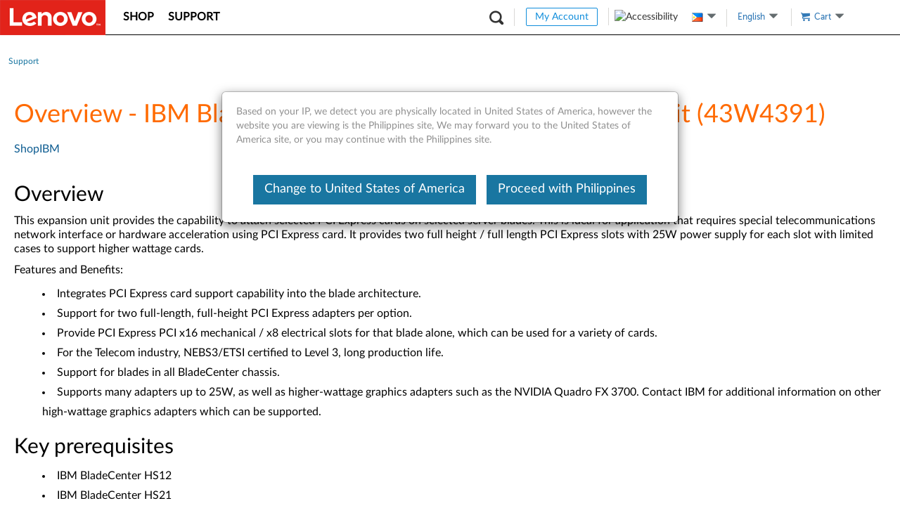

--- FILE ---
content_type: application/javascript
request_url: https://support.lenovo.com/BDo6k3FSc/Lw04Dy/XL6L8l/9AdYwU/t9imw8rXf1Jptfuf/DUgiAQ/WHwecwMq/aAk
body_size: 162634
content:
(function(){if(typeof Array.prototype.entries!=='function'){Object.defineProperty(Array.prototype,'entries',{value:function(){var index=0;const array=this;return {next:function(){if(index<array.length){return {value:[index,array[index++]],done:false};}else{return {done:true};}},[Symbol.iterator]:function(){return this;}};},writable:true,configurable:true});}}());(function(){vD();ZMv();XW8();var Iz=function(En,sR){return En>=sR;};var DU=function(Fd,gV){return Fd>gV;};var jT=function(){return ["*EVE -\t<","TLON*1I","-V7qbH3\rN R","EOY-&\x3fC6RJB\r+*R9C^L","","0D5C\\H","^_C.4","T>cKP,<","MGn\r\",d5S\\",".RN","XEo7VNO_K=H7GLE*=NTV]CZ]\t:","s","1H6RX_","hfB*50B\"G\\L\t6\x3fS\x3f","FOA\"","{\"\x07zl","T7<-^","\v,3E(R","6\x40","\x07;STO_:0=U3GMn),"," 7<7R","J\x007\nN7RC^!<\x3f\x3fD\t","5C$","*",";B\tMD","dPOI$1,F#uLW)<","Q^L7","L)SI","_ME\x3fc","p","GB\x001I4RZE&6","8EdFB7","RR","GL","06F(R]p=+\rBGX",",\x40/Z\\_;*","JON\n.U\t^^_.5","","^T;-R\t","D2VKr =","W5EM","!~V","RKZ\v","jdrt\v\"1s2/gxr2`","AFD\x00-*~","L","DMB","NH,:Bepr 4\x007R\t","\x3fM(","b90cyf \x07qy}~\'1p;","Q","rD-RW\v","\x3fA.RK} :","A*++ZAO","\r5F","ND3\x3fS9_|G*7","N.","h",",<M\x3fTM","__","0","+XmXD*0n)XUP;<","`\x3fY\\C.-",",D0M\\H!\"*F","\\ #18E","LB*+","MDK\f13","]\n3","L3","8AVfD7;I\x3fE","GSX","J)PU+<","F,Vp\x3f)-\'WM\x00\f-","F>SKT<*","R=<\x00<","CGH","5","U*5\r^Q^L\b3","=F.TQ} :","II\x3fC5fI^.*8\x00A\rDIw).=A6hjH\";","JE=<\x00","x[XB;\x000E\'MG]","eP\x3fA","<YF","GB0;C5\x40W","~D","\b,+T\x3f","CfT!","T1^I","kDY\t","*C>FOU*%","L\x3fN","GU","/6UA^\r5/+\x403Yd","","KN&.S","\x07C^K\n13q\x3fEJX 7","(VWU 4%!s","TX]#<\'<[K_\x40","1-^zeO&=S","*RKW-","+TVON6,B","yH57D\x3f`VC$<&<PVXL*1I","P_]","q\'","\n0Q;[PUo8\x00<Z\x07\t^BE\';T.ELR;,yYCY\x001\x3fE6RX!*7TS(cCE,,C\x3fEE yy^PKO\t&r\x074XW.+ HON0~J/DM\'8yVW&qS\x40\x07,2\t3C\\C.-^]OOY\r,:\t","-/0D","\f0F","7Z\bQO\x40\n5;","E\\W=<","\x3f\x07","RO_\b*-T3XW",">XTp:-8CLiB\v7,H6[\\C","31N4C\\C \x00","OXV","K1qy","=RMa=6-N\x07mL","\x00>RWX","\x00W","^E,)","XGY^$;","JRu","[","ND","I**","TV] +4)C","4h\x07","#7","B\x3f8","L","I","&MHG\x00 *\x07RWT=8+j","^*","7zFr^{T3L:","ZL&\x07","=H4CP_:<","1pmMC\"$G\r\x40\x07dXs","KG",",B>BZT","8\x000A8NO\x40\x00-*","=X\x00gH*\x3f\x07\n[XH*+P$5BPKD\r!:0F7^Z0y{PK_","IL\t \r^4CQT<0\')RJbL+","8D\nMXI","W*[\\a. #-B\x07;GKY1;","C]_3","Q","somp1","l+hp","\\L\t6;k\x3fY^E\'","j\x00-;U;CVCo0T8[CNTE1+I4^WV",">RMP&5","<-)gZSk,3b(EVC<","M^::6A",",0S5BZY<--","=Z","0*F.R"];};var cN=function(MU,q5){return MU==q5;};var IT=function(rn,jN){return rn>>jN;};var nf=function(){return ["\x40\t","j_P&8\x00&3.","0","5\x3fU}G>M+FX#\x07rkJ_\\:P\x07FP2\x40I","FXG0","4Z-\r\bR8;A^\\\t"," 8YBE2","YB[$\x00L\b\tT","IZmM","N]6\\","AT5J",")=>WH[#",",ZH\x40\t","YA~Yg{","","SEP$","","\f>","]\v_","%QHL\"","J","\b!",".YYR\f","7","-SCT;u","-.=.","","oZ#\x00&9","R","NY#:","U\x3fAYF","J\\","]","\x07R6xIQ","M","\x07\x00;.","JD[","JZ\b\x00\x3f\x3f","6\x073\f","TC\x00.","3,OLR2","\'","MA407\x3f","7]","U","Q<r`g3\x07\b ","\x07H1X","V2:;\x3fR","W1O*]","V\n","\x40T\nKQ:ADJAa\x40{","R,RIA","1\x072JYZ","6\r;HHF$\x07W9\x07S*",")\x40-V^P3","o-AMY\"%\n7\x07","VF","D\x40\x00;[_Z)3\fo","N","-]","]=O","\\","tBA>Z\nI","<\x3fSB[","4\x07R\x07#H<YIQ","$7JY\\8","o]:U=3klDP ","","-PXt%&","","^B$","KU\x40XZ$\'\b!","V4&=HBA8\x07U","EMF","\nC9AD","\fR1[","~p1+m","B","#","8H","FXT\b!*W]","\x40\v","C*\\AT","N\x00JG","8OOF4[","O\\","","5\x07[","}*)Wj3X","C\x40:\rK(\rH","0U\b\vMxBE.WC&+da[z#","U*","\f","=","D[\n\\",";[MW3\'5%","]]\x40]","\f9UYA;>X\x07","L\x07/B","\'OJ\\9\x07$\\N","\tT\t\vHsYERz!9","QCV2","4=\x00OOPw$L\fOH","%","(*7/HDC2.LC","1,&9","Pj\x3fQ","3;RL","px","!D~\v","e]]6V","B(Y","I.YIA","El","oY","\b&:<T}G8\rK\"C=GEE%","_P9\rK","+","\x00;B]G2\x07P\f#T\x071G","\v3\x00\'N","BE2\t","C-ACG","M(3y 6KD^/[7n-eK*a",":M-\x00d,AD",";$","\bO^A8-K\rg*P^s4<6*VA","\r*/HDC27LG.PH","\vG!6GCA2!","","X8U","X\tT",";)ULG3","OY<","\x3fNHG.","\\\x0025\x3f}Y\"Ep","C;RMA","4V\x07"];};var Dd=function(kf){if(kf===undefined||kf==null){return 0;}var Ij=kf["replace"](/[\w\s]/gi,'');return Ij["length"];};var YQ=function(){return Pn.apply(this,[pK,arguments]);};var mN=function NP(jP,bd){var fA=NP;var Dn=LU(new Number(MF),zN);var S5=Dn;Dn.set(jP);do{switch(S5+jP){case HW:{kF[lV()[V2(mj)](b8,JQ)][lV()[V2(pU)].call(null,TD,jf)](RA,ZT,JT(KG,[lV()[V2(pN)].apply(null,[ZO,Nf]),vj,sV(typeof pV()[RU(xz)],fd([],[][[]]))?pV()[RU(kP)](jg,cA):pV()[RU(pU)](Yl,Nn),q7(Zj),EU()[vU(Yz)](mj,kP,H2,[Lc,hU],Ug,Mj),q7(Zj),w2()[Pd(bz)].apply(null,[q7(q7({})),RN,ln,T8]),q7(Zj)]));var TU;return l2.pop(),TU=RA[ZT],TU;}break;case Tm:{var RA=bd[KG];jP-=bB;var ZT=bd[nW];var vj=bd[zF];l2.push(hd);}break;case zD:{var VV=vT(typeof kF[lV()[V2(Jf)].call(null,Vj,Od)][EU()[vU(vn)](bz,Kj,x2,lA,VP,Xd)],EU()[vU(JA)].apply(null,[kP,Ed,Wk,vA,vn,LN]))||vT(typeof kF[sV(typeof cf()[Bj(Jf)],fd([],[][[]]))?cf()[Bj(W7)].call(null,NN,Bn):cf()[Bj(pU)](nA,Nz)][EU()[vU(vn)](bz,dg,Fj,lA,CQ,Xd)],EU()[vU(JA)](kP,H2,m5,vA,Fz,LN))?pV()[RU(JA)](Sl,pk):pV()[RU(PV)](fv,Lc);var pf=CP(kF[lV()[V2(Jf)](Vj,Od)][cf()[Bj(pU)](nA,Nz)][w2()[Pd(WA)](dg,q7(q7(Zj)),m5,JL)][sV(typeof bT()[QA(pT)],'undefined')?bT()[QA(Nn)].apply(null,[Sg,rA]):bT()[QA(rz)].call(null,kN,xk)](pV()[RU(pz)](Uq,pg)),null)?sV(typeof pV()[RU(Lc)],fd([],[][[]]))?pV()[RU(kP)].apply(null,[Pk,SN]):pV()[RU(JA)].apply(null,[Sl,pk]):sV(typeof pV()[RU(hk)],'undefined')?pV()[RU(kP)].call(null,Hd,J2):pV()[RU(PV)](fv,Lc);var K2=CP(kF[vT(typeof lV()[V2(ln)],fd([],[][[]]))?lV()[V2(Jf)].call(null,Vj,Od):lV()[V2(vk)](hN,Uz)][cf()[Bj(pU)](nA,Nz)][w2()[Pd(WA)](mk,Lc,m5,JL)][bT()[QA(rz)].apply(null,[kN,xk])](lV()[V2(bN)](K9,Tj)),null)?pV()[RU(JA)](Sl,pk):pV()[RU(PV)].apply(null,[fv,Lc]);var wV=[qf,zA,Dk,Vz,VV,pf,K2];var NU=wV[pV()[RU(CQ)](dN,m5)](vT(typeof w2()[Pd(m5)],'undefined')?w2()[Pd(Mc)](kA,ln,YN,TG):w2()[Pd(hU)].apply(null,[SN,kP,Pz,rc]));jP+=rB;var Oc;}break;case cW:{var z7=bd[KG];l2.push(vf);jP-=wO;var Qc=JT(KG,[bT()[QA(NA)].apply(null,[BA,bn]),z7[Zj]]);PA(JA,z7)&&(Qc[JU()[CR(B5)].apply(null,[nj,j5,Fj])]=z7[JA]),PA(hU,z7)&&(Qc[cf()[Bj(B5)](nQ,Ug)]=z7[hU],Qc[JU()[CR(Rf)](Rk,BA,dg)]=z7[Wj[Nn]]),this[sV(typeof bT()[QA(LA)],fd([],[][[]]))?bT()[QA(Nn)].call(null,Jn,pz):bT()[QA(Hz)](JQ,gn)][vT(typeof pV()[RU(mj)],fd('',[][[]]))?pV()[RU(Zj)].call(null,vN,pA):pV()[RU(kP)](G5,c5)](Qc);l2.pop();}break;case jL:{var Mn=bd[KG];l2.push(hg);var M5=Mn[EU()[vU(OA)](kn,q7(JA),Qd,[Hf,hU],vn,Wg)]||{};jP+=kq;M5[w2()[Pd(sQ)](MN,Ec,Mc,wk)]=lV()[V2(Hz)].apply(null,[Hk,HT]),delete M5[lV()[V2(33)].apply(null,[1138,47])],Mn[EU()[vU(OA)](kn,mk,Ik,[Hf,hU],q7(JA),Wg)]=M5;l2.pop();}break;case tK:{var Jc=bd[KG];var JV=bd[nW];var RQ=bd[zF];l2.push(ZQ);kF[lV()[V2(mj)].call(null,M1,JQ)][sV(typeof lV()[V2(Wk)],fd('',[][[]]))?lV()[V2(vk)].apply(null,[dc,bn]):lV()[V2(pU)].apply(null,[Yc,jf])](Jc,JV,JT(KG,[lV()[V2(pN)].apply(null,[AU,Nf]),RQ,pV()[RU(pU)].call(null,LT,Nn),q7(Zj),EU()[vU(Yz)].apply(null,[mj,EA,bz,[Lc,hU],LA,ET]),q7(qm[bT()[QA(sQ)](tN,tU)]()),sV(typeof w2()[Pd(Nn)],fd('',[][[]]))?w2()[Pd(hU)].apply(null,[vk,sN,lk,Cn]):w2()[Pd(bz)].call(null,OA,VP,ln,lc),q7(Zj)]));var v5;return l2.pop(),v5=Jc[JV],v5;}break;case BR:{var dA=bd[KG];l2.push(G7);var DV=JT(KG,[bT()[QA(NA)](BA,O5),dA[Zj]]);jP-=bl;PA(Wj[JA],dA)&&(DV[JU()[CR(B5)](gT,j5,Jf)]=dA[JA]),PA(Wj[bz],dA)&&(DV[cf()[Bj(B5)].apply(null,[w5,Ug])]=dA[qm[cf()[Bj(Rf)](xT,sQ)]()],DV[JU()[CR(Rf)](AT,BA,F2)]=dA[Wj[Nn]]),this[bT()[QA(Hz)](JQ,nT)][pV()[RU(Zj)](Xd,pA)](DV);l2.pop();}break;case Tw:{var LP=bd[KG];l2.push(rT);var Nc=LP[EU()[vU(OA)](kn,Fz,Yz,[Hf,hU],H2,zQ)]||{};Nc[w2()[Pd(sQ)].call(null,HN,pN,Mc,tn)]=lV()[V2(Hz)](DA,HT),delete Nc[lV()[V2(33)](1533,47)],LP[vT(typeof EU()[vU(JA)],fd([],[][[]]))?EU()[vU(OA)](kn,Fz,rS,[Hf,hU],q7({}),zQ):EU()[vU(Jf)](ZV,HN,KQ,tV,jQ,GT)]=Nc;jP-=wm;l2.pop();}break;case Gv:{var NY=bd[KG];var BH=bd[nW];var Ab=bd[zF];l2.push(hC);kF[lV()[V2(mj)](Cw,JQ)][lV()[V2(pU)].call(null,gF,jf)](NY,BH,JT(KG,[lV()[V2(pN)](UJ,Nf),Ab,pV()[RU(pU)].apply(null,[Hl,Nn]),q7(Zj),EU()[vU(Yz)](mj,PV,rz,[Lc,hU],q7(Zj),qh),q7(Zj),w2()[Pd(bz)](Ec,VP,ln,J6),q7(Zj)]));var TS;return l2.pop(),TS=NY[BH],TS;}break;case TW:{var Ft=bd[KG];jP-=PD;l2.push(qt);var TE=Ft[EU()[vU(OA)](kn,AS,Et,[Hf,hU],q7(q7(Zj)),TI)]||{};TE[w2()[Pd(sQ)](j4,Ik,Mc,PY)]=lV()[V2(Hz)](sx,HT),delete TE[lV()[V2(33)](1436,47)],Ft[EU()[vU(OA)].call(null,kn,vf,BC,[Hf,hU],RN,TI)]=TE;l2.pop();}break;case nG:{return l2.pop(),Oc=NU,Oc;}break;case hv:{if(vT(fC,undefined)&&vT(fC,null)&&DU(fC[cf()[Bj(Zj)](Nb,SE)],Zj)){try{var Qp=l2.length;var mX=q7(nW);var Bb=kF[JU()[CR(SN)](rb,lS,q7(q7(JA)))](fC)[lV()[V2(Et)](BE,dc)](vT(typeof JU()[CR(rz)],fd('',[][[]]))?JU()[CR(b3)](hp,hX,MN):JU()[CR(Yz)].apply(null,[b7,tZ,q7(q7(JA))]));if(DU(Bb[sV(typeof cf()[Bj(Th)],fd('',[][[]]))?cf()[Bj(W7)](W7,LZ):cf()[Bj(Zj)].apply(null,[Nb,SE])],PV)){mZ=kF[lV()[V2(PV)](dw,NJ)](Bb[PV],kn);}}catch(vJ){l2.splice(Vx(Qp,JA),Infinity,Z6);}}jP+=nw;}break;case nL:{var FS=bd[KG];l2.push(BI);jP-=DF;var g4=JT(KG,[sV(typeof bT()[QA(vk)],fd('',[][[]]))?bT()[QA(Nn)].call(null,Fb,Vp):bT()[QA(NA)](BA,qw),FS[Wj[Lc]]]);PA(Wj[JA],FS)&&(g4[vT(typeof JU()[CR(KQ)],fd('',[][[]]))?JU()[CR(B5)].call(null,R6,j5,zE):JU()[CR(Yz)](EE,sH,m5)]=FS[JA]),PA(Wj[bz],FS)&&(g4[sV(typeof cf()[Bj(j4)],'undefined')?cf()[Bj(W7)](JX,BM):cf()[Bj(B5)](mp,Ug)]=FS[hU],g4[JU()[CR(Rf)].apply(null,[Pk,BA,q7(JA)])]=FS[Yz]),this[bT()[QA(Hz)](JQ,jh)][pV()[RU(Zj)].call(null,Dx,pA)](g4);l2.pop();}break;case BO:{var tS;return l2.pop(),tS=mZ,tS;}break;case KO:{l2.push(ZJ);var qf=kF[lV()[V2(Jf)](Vj,Od)][bT()[QA(l6)].call(null,sN,dE)]||kF[cf()[Bj(pU)].call(null,nA,Nz)][vT(typeof bT()[QA(gE)],'undefined')?bT()[QA(l6)](sN,dE):bT()[QA(Nn)](Fb,MS)]?pV()[RU(JA)].apply(null,[Sl,pk]):pV()[RU(PV)].call(null,fv,Lc);var zA=CP(kF[lV()[V2(Jf)].apply(null,[Vj,Od])][cf()[Bj(pU)].call(null,nA,Nz)][sV(typeof w2()[Pd(Od)],'undefined')?w2()[Pd(hU)].call(null,wt,Mc,d6,lM):w2()[Pd(WA)].apply(null,[Ch,rS,m5,JL])][bT()[QA(rz)](kN,xk)](lV()[V2(Ch)].apply(null,[xB,xh])),null)?pV()[RU(JA)](Sl,pk):sV(typeof pV()[RU(VH)],fd('',[][[]]))?pV()[RU(kP)].apply(null,[nX,Ht]):pV()[RU(PV)](fv,Lc);var Dk=CP(typeof kF[EU()[vU(Et)].apply(null,[kP,wt,vf,HC,H2,It])][lV()[V2(Ch)](xB,xh)],EU()[vU(JA)](kP,pg,ZC,vA,Ug,LN))&&kF[EU()[vU(Et)].apply(null,[kP,Ug,Tj,HC,q7(q7({})),It])][lV()[V2(Ch)](xB,xh)]?vT(typeof pV()[RU(CH)],fd([],[][[]]))?pV()[RU(JA)](Sl,pk):pV()[RU(kP)].apply(null,[PM,Fb]):pV()[RU(PV)](fv,Lc);var Vz=CP(typeof kF[lV()[V2(Jf)](Vj,Od)][vT(typeof lV()[V2(hU)],fd('',[][[]]))?lV()[V2(Ch)].call(null,xB,xh):lV()[V2(vk)](pZ,CE)],EU()[vU(JA)](kP,kn,x2,vA,Fj,LN))?pV()[RU(JA)](Sl,pk):pV()[RU(PV)].apply(null,[fv,Lc]);jP-=B9;}break;case Kv:{var SY=bd[KG];l2.push(AH);var A4=JT(KG,[bT()[QA(NA)](BA,j8),SY[Zj]]);PA(JA,SY)&&(A4[JU()[CR(B5)](l4,j5,pT)]=SY[JA]),PA(hU,SY)&&(A4[vT(typeof cf()[Bj(Hf)],'undefined')?cf()[Bj(B5)](qH,Ug):cf()[Bj(W7)](J4,BI)]=SY[hU],A4[JU()[CR(Rf)](I7,BA,Rf)]=SY[Yz]),this[bT()[QA(Hz)](JQ,xZ)][vT(typeof pV()[RU(gS)],fd([],[][[]]))?pV()[RU(Zj)](IZ,pA):pV()[RU(kP)](dH,nH)](A4);jP-=tW;l2.pop();}break;case HG:{var pt;jP+=k1;l2.push(lY);return pt=[kF[EU()[vU(Et)].apply(null,[kP,nC,VC,HC,q7(q7({})),R3])][sV(typeof pV()[RU(W7)],'undefined')?pV()[RU(kP)](pC,XH):pV()[RU(tN)].apply(null,[hg,VH])]?kF[EU()[vU(Et)].apply(null,[kP,q7(Zj),Ch,HC,RN,R3])][pV()[RU(tN)].apply(null,[hg,VH])]:nb()[WZ(Mc)].apply(null,[JA,hh,q1,Lc,BA]),kF[EU()[vU(Et)].apply(null,[kP,j5,m5,HC,Mc,R3])][cf()[Bj(pk)](qR,Ed)]?kF[EU()[vU(Et)](kP,MN,HN,HC,gS,R3)][cf()[Bj(pk)](qR,Ed)]:nb()[WZ(Mc)](JA,hh,q1,Q6,Rf),kF[EU()[vU(Et)](kP,pU,BC,HC,q7(q7(JA)),R3)][sV(typeof cf()[Bj(G7)],fd('',[][[]]))?cf()[Bj(W7)](NS,AT):cf()[Bj(BJ)](Ob,mj)]?kF[EU()[vU(Et)](kP,RN,hU,HC,vf,R3)][cf()[Bj(BJ)](Ob,mj)]:nb()[WZ(Mc)](JA,hh,q1,EA,Fz),CP(typeof kF[EU()[vU(Et)].apply(null,[kP,q7(q7([])),sQ,HC,b3,R3])][vT(typeof w2()[Pd(VI)],fd('',[][[]]))?w2()[Pd(vf)](sQ,Kj,G7,Np):w2()[Pd(hU)](Tj,q7(JA),Up,G6)],vT(typeof EU()[vU(wt)],fd(pV()[RU(Jf)](qX,pN),[][[]]))?EU()[vU(JA)].apply(null,[kP,mk,Th,vA,KQ,zX]):EU()[vU(Jf)](SC,q7(q7(Zj)),OA,TJ,mj,gI))?kF[EU()[vU(Et)](kP,xz,Zj,HC,bz,R3)][w2()[Pd(vf)].call(null,q7(JA),PV,G7,Np)][sV(typeof cf()[Bj(nS)],fd([],[][[]]))?cf()[Bj(W7)](EY,JA):cf()[Bj(Zj)].apply(null,[v4,SE])]:WS(JA)],l2.pop(),pt;}break;case xG:{jP-=DW;return String(...bd);}break;case mR:{var BX;return l2.pop(),BX=xJ[OJ],BX;}break;case gv:{var mC=bd[KG];l2.push(FI);var pH=mC[EU()[vU(OA)](kn,NJ,pT,[Hf,hU],VP,AJ)]||{};pH[w2()[Pd(sQ)](x2,cY,Mc,MC)]=lV()[V2(Hz)](Bx,HT),delete pH[lV()[V2(33)].apply(null,[1385,47])],mC[EU()[vU(OA)].apply(null,[kn,q7(JA),Od,[Hf,hU],lA,AJ])]=pH;jP+=EG;l2.pop();}break;case rL:{jP-=NF;var fC=bd[KG];l2.push(Z6);var mZ;}break;case HB:{return parseInt(...bd);}break;case ZR:{var xJ=bd[KG];var OJ=bd[nW];var GI=bd[zF];l2.push(ZS);kF[lV()[V2(mj)](I9,JQ)][lV()[V2(pU)](tx,jf)](xJ,OJ,JT(KG,[lV()[V2(pN)](hS,Nf),GI,sV(typeof pV()[RU(vk)],fd('',[][[]]))?pV()[RU(kP)].apply(null,[lI,Xt]):pV()[RU(pU)](vR,Nn),q7(Zj),EU()[vU(Yz)](mj,bp,NJ,[Lc,hU],SN,S7),q7(Zj),w2()[Pd(bz)](q7(Zj),jI,ln,Gp),q7(Zj)]));jP-=bG;}break;}}while(S5+jP!=Ew);};var q7=function(Lb){return !Lb;};var Yx=function(X7,MH){return X7|MH;};var OS=function(HJ,XJ){return HJ&XJ;};var Ux=function(RH,wp){var W4=kF["Math"]["round"](kF["Math"]["random"]()*(wp-RH)+RH);return W4;};var v6=function(){return [];};var ZX=function(){if(kF["Date"]["now"]&&typeof kF["Date"]["now"]()==='number'){return kF["Date"]["now"]();}else{return +new (kF["Date"])();}};var sh=function(nI){var Y3=nI%4;if(Y3===2)Y3=3;var hE=42+Y3;var Kb;if(hE===42){Kb=function vI(C4,hZ){return C4*hZ;};}else if(hE===43){Kb=function ht(DS,NX){return DS+NX;};}else{Kb=function jE(Nt,Nh){return Nt-Nh;};}return Kb;};var bE=function(lX){if(lX===undefined||lX==null){return 0;}var pY=lX["toLowerCase"]()["replace"](/[^0-9]+/gi,'');return pY["length"];};var DH=function(V6){if(kF["document"]["cookie"]){var O6=""["concat"](V6,"=");var ZH=kF["document"]["cookie"]["split"]('; ');for(var vY=0;vY<ZH["length"];vY++){var ZZ=ZH[vY];if(ZZ["indexOf"](O6)===0){var V4=ZZ["substring"](O6["length"],ZZ["length"]);if(V4["indexOf"]('~')!==-1||kF["decodeURIComponent"](V4)["indexOf"]('~')!==-1){return V4;}}}}return false;};var kI=function(){JZ=["\x6c\x65\x6e\x67\x74\x68","\x41\x72\x72\x61\x79","\x63\x6f\x6e\x73\x74\x72\x75\x63\x74\x6f\x72","\x6e\x75\x6d\x62\x65\x72"];};var II=function lH(qb,BZ){'use strict';var bb=lH;switch(qb){case d8:{var th=BZ[KG];l2.push(WY);var wX=new (kF[sV(typeof w2()[Pd(Yz)],fd([],[][[]]))?w2()[Pd(hU)](rS,q7(Zj),TM,JQ):w2()[Pd(Od)](zE,q7(q7(Zj)),jI,Xw)])();var KS=wX[O4()[BS(ln)](Y4,Jf,UX,Tj,pN,q7(Zj))](th);var L3=pV()[RU(Jf)](fl,pN);KS[lV()[V2(Rf)](c1,ln)](function(m4){l2.push(f6);L3+=kF[pV()[RU(bz)].apply(null,[N9,Fz])][JU()[CR(OA)](Cv,vk,EA)](m4);l2.pop();});var EI;return EI=kF[cf()[Bj(CQ)].apply(null,[l1,Th])](L3),l2.pop(),EI;}break;case BW:{l2.push(Tt);var Q4;return Q4=new (kF[cf()[Bj(Ed)](cv,cY)])()[JU()[CR(Th)](fq,Nn,Jf)](),l2.pop(),Q4;}break;case FK:{l2.push(DI);var HI=[w2()[Pd(VH)](Ed,wt,bN,Wb),cf()[Bj(dg)](zI,YN),JU()[CR(VH)](VJ,KZ,W7),bT()[QA(NJ)].call(null,MI,DG),O4()[BS(Nn)](TC,OA,P3,ZC,q7([]),bz),vT(typeof w2()[Pd(pN)],'undefined')?w2()[Pd(BA)].call(null,rS,HN,Jf,cG):w2()[Pd(hU)](SN,PV,dI,LI),bT()[QA(lS)](pg,Zl),cf()[Bj(fx)](kR,EA),sV(typeof O4()[BS(Ik)],'undefined')?O4()[BS(kP)].apply(null,[qJ,TJ,Gh,vk,Fj,q7(q7([]))]):O4()[BS(Lc)](gZ,pU,fI,jf,q7(q7(Zj)),Q6),vT(typeof w2()[Pd(Zj)],fd([],[][[]]))?w2()[Pd(lA)](pg,pg,Th,hS):w2()[Pd(hU)].call(null,q7([]),PV,PZ,WM),pV()[RU(zE)](kE,Fj),EU()[vU(Lc)].call(null,m5,pk,Fz,L6,HT,kY),vT(typeof w2()[Pd(Lc)],fd('',[][[]]))?w2()[Pd(H2)].apply(null,[pN,OA,xz,bI]):w2()[Pd(hU)].call(null,q7(Zj),VH,YX,fH),bT()[QA(Kj)](S6,gD),pV()[RU(Ed)](s4,CQ),lV()[V2(Th)](dv,xx),sV(typeof pV()[RU(Kj)],fd('',[][[]]))?pV()[RU(kP)](vt,sH):pV()[RU(mk)].call(null,b6,cY),nb()[WZ(OA)].call(null,CQ,jp,bD,Wx,Nn),sV(typeof bT()[QA(fx)],fd([],[][[]]))?bT()[QA(Nn)](AC,cb):bT()[QA(Th)](SN,tY),lV()[V2(Od)](FH,hX),vT(typeof pV()[RU(fx)],fd('',[][[]]))?pV()[RU(VC)].apply(null,[Lt,zE]):pV()[RU(kP)].apply(null,[T4,fH]),JU()[CR(BA)](p4,F4,OA),vT(typeof EU()[vU(Ik)],fd([],[][[]]))?EU()[vU(sQ)](B5,Fz,Ik,qI,b3,jp):EU()[vU(Jf)](wI,nC,BA,PV,gM,k6),EU()[vU(Ug)].call(null,OA,NJ,vn,px,zE,ZJ),sV(typeof lV()[V2(kn)],fd([],[][[]]))?lV()[V2(vk)].apply(null,[bx,Lc]):lV()[V2(VH)](G,hU),vT(typeof w2()[Pd(Ik)],fd('',[][[]]))?w2()[Pd(wt)](nC,VP,xh,jZ):w2()[Pd(hU)].apply(null,[x2,Mc,fX,LI]),cf()[Bj(VI)](BF,st)];if(cN(typeof kF[EU()[vU(Et)].apply(null,[kP,kx,OA,HC,bp,QY])][w2()[Pd(vf)](AS,Ug,G7,ID)],sV(typeof EU()[vU(Nn)],'undefined')?EU()[vU(Jf)](lS,LA,pT,zp,q7(q7(Zj)),t7):EU()[vU(JA)](kP,q7(q7(JA)),VH,vA,j5,VE))){var LC;return l2.pop(),LC=null,LC;}var DM=HI[cf()[Bj(Zj)].apply(null,[VM,SE])];var TH=pV()[RU(Jf)].call(null,jx,pN);for(var Gt=Zj;x7(Gt,DM);Gt++){var rX=HI[Gt];if(vT(kF[sV(typeof EU()[vU(kn)],fd(pV()[RU(Jf)](jx,pN),[][[]]))?EU()[vU(Jf)](Qb,hU,Ec,RY,mk,GM):EU()[vU(Et)](kP,dc,JA,HC,Wx,QY)][w2()[Pd(vf)](HT,q7(q7(Zj)),G7,ID)][rX],undefined)){TH=pV()[RU(Jf)](jx,pN)[sV(typeof lV()[V2(zE)],fd([],[][[]]))?lV()[V2(vk)](T3,KI):lV()[V2(Lc)](JX,pA)](TH,w2()[Pd(Mc)].call(null,q7({}),PV,YN,qB))[lV()[V2(Lc)].apply(null,[JX,pA])](Gt);}}var Wt;return l2.pop(),Wt=TH,Wt;}break;case vG:{l2.push(DZ);var P4;return P4=sV(typeof kF[lV()[V2(Jf)](Ht,Od)][pV()[RU(dg)](GL,lS)],sV(typeof cf()[Bj(VI)],'undefined')?cf()[Bj(W7)](GC,jt):cf()[Bj(Et)].call(null,cG,b3))||sV(typeof kF[lV()[V2(Jf)](Ht,Od)][bT()[QA(Od)].call(null,F4,V)],cf()[Bj(Et)](cG,b3))||sV(typeof kF[lV()[V2(Jf)](Ht,Od)][sV(typeof nb()[WZ(vk)],fd([],[][[]]))?nb()[WZ(mj)](DZ,RS,Nb,kP,lS):nb()[WZ(pA)](sQ,xb,vZ,BC,BC)],sV(typeof cf()[Bj(kP)],fd([],[][[]]))?cf()[Bj(W7)].call(null,lh,xI):cf()[Bj(Et)](cG,b3)),l2.pop(),P4;}break;case ml:{l2.push(Ed);try{var Op=l2.length;var CY=q7([]);var QZ;return QZ=q7(q7(kF[sV(typeof lV()[V2(Zj)],fd([],[][[]]))?lV()[V2(vk)].call(null,YJ,YN):lV()[V2(Jf)](cY,Od)][bT()[QA(VH)](Ix,bS)])),l2.pop(),QZ;}catch(xS){l2.splice(Vx(Op,JA),Infinity,Ed);var Zp;return l2.pop(),Zp=q7(nW),Zp;}l2.pop();}break;case MF:{l2.push(wI);try{var k3=l2.length;var HH=q7({});var D4;return D4=q7(q7(kF[sV(typeof lV()[V2(Od)],fd([],[][[]]))?lV()[V2(vk)].apply(null,[WY,Ot]):lV()[V2(Jf)].call(null,vE,Od)][bT()[QA(BA)].call(null,DY,n1)])),l2.pop(),D4;}catch(U3){l2.splice(Vx(k3,JA),Infinity,wI);var Yb;return l2.pop(),Yb=q7([]),Yb;}l2.pop();}break;case jL:{l2.push(bN);var nY;return nY=q7(q7(kF[sV(typeof lV()[V2(Wk)],fd([],[][[]]))?lV()[V2(vk)](Bh,MX):lV()[V2(Jf)].apply(null,[IS,Od])][pV()[RU(fx)].apply(null,[kM,pU])])),l2.pop(),nY;}break;case qF:{l2.push(Zh);try{var Xb=l2.length;var sJ=q7(q7(KG));var QM=fd(kF[JU()[CR(lA)].call(null,Bq,mj,pk)](kF[lV()[V2(Jf)](CJ,Od)][sV(typeof lV()[V2(gS)],'undefined')?lV()[V2(vk)].call(null,CI,pZ):lV()[V2(BA)](hF,G3)]),mS(kF[JU()[CR(lA)].call(null,Bq,mj,q7(JA))](kF[lV()[V2(Jf)].call(null,CJ,Od)][w2()[Pd(Ch)](q7(Zj),Fz,SN,BT)]),JA));QM+=fd(mS(kF[JU()[CR(lA)].call(null,Bq,mj,KZ)](kF[vT(typeof lV()[V2(Ch)],fd([],[][[]]))?lV()[V2(Jf)](CJ,Od):lV()[V2(vk)](Yh,gS)][w2()[Pd(LA)].call(null,q7(Zj),Yz,wt,z2)]),hU),mS(kF[JU()[CR(lA)](Bq,mj,tX)](kF[lV()[V2(Jf)].call(null,CJ,Od)][JU()[CR(H2)](Tk,j4,fx)]),Yz));QM+=fd(mS(kF[JU()[CR(lA)](Bq,mj,q7({}))](kF[vT(typeof lV()[V2(Ug)],fd([],[][[]]))?lV()[V2(Jf)].apply(null,[CJ,Od]):lV()[V2(vk)].apply(null,[kC,bY])][lV()[V2(lA)].apply(null,[XP,RN])]),W7),mS(kF[JU()[CR(lA)](Bq,mj,bp)](kF[lV()[V2(Jf)].call(null,CJ,Od)][EU()[vU(Wk)](Lc,pA,gM,kZ,W7,UX)]),PV));QM+=fd(mS(kF[JU()[CR(lA)].apply(null,[Bq,mj,Ch])](kF[lV()[V2(Jf)](CJ,Od)][vT(typeof EU()[vU(ln)],'undefined')?EU()[vU(jI)].apply(null,[Wk,Et,Hz,wI,q7(JA),UX]):EU()[vU(Jf)](WJ,lS,VI,H7,q7(q7([])),t3)]),Jf),mS(kF[JU()[CR(lA)](Bq,mj,q7(q7(JA)))](kF[lV()[V2(Jf)](CJ,Od)][w2()[Pd(Fz)](q7(JA),q7(Zj),rz,Hg)]),Ik));QM+=fd(mS(kF[JU()[CR(lA)](Bq,mj,VP)](kF[lV()[V2(Jf)](CJ,Od)][cf()[Bj(NJ)](Sf,bN)]),vk),mS(kF[JU()[CR(lA)](Bq,mj,VP)](kF[vT(typeof lV()[V2(Kj)],'undefined')?lV()[V2(Jf)](CJ,Od):lV()[V2(vk)].call(null,DJ,R6)][vT(typeof lV()[V2(B5)],fd([],[][[]]))?lV()[V2(H2)](tj,kN):lV()[V2(vk)].call(null,TY,Hx)]),kP));QM+=fd(mS(kF[JU()[CR(lA)](Bq,mj,Jf)](kF[sV(typeof lV()[V2(Od)],fd('',[][[]]))?lV()[V2(vk)].call(null,HS,Pp):lV()[V2(Jf)](CJ,Od)][vT(typeof EU()[vU(kP)],fd([],[][[]]))?EU()[vU(kx)].call(null,CQ,q7(Zj),j4,wZ,dg,UX):EU()[vU(Jf)].apply(null,[rZ,q7(q7(Zj)),G3,C6,BA,RJ])]),kn),mS(kF[JU()[CR(lA)](Bq,mj,Tj)](kF[lV()[V2(Jf)](CJ,Od)][w2()[Pd(cY)](BC,jI,Hf,Jg)]),bz));QM+=fd(mS(kF[JU()[CR(lA)].call(null,Bq,mj,q7(Zj))](kF[lV()[V2(Jf)](CJ,Od)][bT()[QA(lA)](IS,wn)]),mj),mS(kF[sV(typeof JU()[CR(VC)],'undefined')?JU()[CR(Yz)].call(null,AS,jZ,bp):JU()[CR(lA)](Bq,mj,B5)](kF[sV(typeof lV()[V2(OA)],fd('',[][[]]))?lV()[V2(vk)](LZ,cH):lV()[V2(Jf)](CJ,Od)][JU()[CR(wt)](wn,HN,MN)]),pU));QM+=fd(mS(kF[JU()[CR(lA)](Bq,mj,KZ)](kF[lV()[V2(Jf)].apply(null,[CJ,Od])][sV(typeof lV()[V2(wt)],fd([],[][[]]))?lV()[V2(vk)](Qx,H4):lV()[V2(wt)](DW,rS)]),pN),mS(kF[JU()[CR(lA)](Bq,mj,sQ)](kF[lV()[V2(Jf)](CJ,Od)][JU()[CR(vf)](GH,pU,bp)]),OA));QM+=fd(mS(kF[JU()[CR(lA)](Bq,mj,vf)](kF[lV()[V2(Jf)].call(null,CJ,Od)][pV()[RU(VI)].apply(null,[YR,H2])]),Wj[sQ]),mS(kF[JU()[CR(lA)].apply(null,[Bq,mj,kn])](kF[sV(typeof lV()[V2(Jf)],'undefined')?lV()[V2(vk)](ZI,Ik):lV()[V2(Jf)](CJ,Od)][cf()[Bj(lS)](bY,ct)]),m5));QM+=fd(mS(kF[JU()[CR(lA)](Bq,mj,q7(q7([])))](kF[sV(typeof lV()[V2(Fj)],'undefined')?lV()[V2(vk)](mI,OX):lV()[V2(Jf)](CJ,Od)][vT(typeof pV()[RU(fx)],fd([],[][[]]))?pV()[RU(NJ)].apply(null,[rV,Ch]):pV()[RU(kP)](Tj,Pk)]),ln),mS(kF[JU()[CR(lA)](Bq,mj,lA)](kF[lV()[V2(Jf)](CJ,Od)][pV()[RU(lS)].call(null,gQ,vn)]),Et));QM+=fd(mS(kF[sV(typeof JU()[CR(OA)],fd('',[][[]]))?JU()[CR(Yz)](sS,fM,Q6):JU()[CR(lA)](Bq,mj,Wx)](kF[lV()[V2(Jf)](CJ,Od)][vT(typeof bT()[QA(B5)],'undefined')?bT()[QA(H2)](bp,fP):bT()[QA(Nn)](CE,FZ)]),Wj[Ug]),mS(kF[JU()[CR(lA)](Bq,mj,Nn)](kF[lV()[V2(Jf)](CJ,Od)][JU()[CR(Mc)].apply(null,[hf,Et,nC])]),Nn));QM+=fd(mS(kF[vT(typeof JU()[CR(Kj)],'undefined')?JU()[CR(lA)](Bq,mj,q7(Zj)):JU()[CR(Yz)](QI,GJ,jI)](kF[lV()[V2(Jf)].call(null,CJ,Od)][pV()[RU(Kj)](Q7,JQ)]),Lc),mS(kF[JU()[CR(lA)].call(null,Bq,mj,BC)](kF[lV()[V2(Jf)](CJ,Od)][O4()[BS(sQ)](cx,Nn,UX,xz,q7(q7([])),Mc)]),sQ));QM+=fd(mS(kF[JU()[CR(lA)](Bq,mj,bp)](kF[lV()[V2(Jf)](CJ,Od)][pV()[RU(Th)](Nj,b3)]),Ug),mS(kF[JU()[CR(lA)](Bq,mj,nC)](kF[lV()[V2(Jf)](CJ,Od)][vT(typeof O4()[BS(jI)],fd([],[][[]]))?O4()[BS(Ug)].call(null,Fx,mj,kJ,ln,HN,Wx):O4()[BS(kP)].call(null,vC,cA,FX,KZ,KZ,mj)]),Wk));QM+=fd(mS(kF[JU()[CR(lA)](Bq,mj,zE)](kF[vT(typeof lV()[V2(Ed)],fd('',[][[]]))?lV()[V2(Jf)].apply(null,[CJ,Od]):lV()[V2(vk)](N6,V3)][vT(typeof pV()[RU(JA)],fd([],[][[]]))?pV()[RU(Od)](Df,Rf):pV()[RU(kP)].apply(null,[sb,rI])]),Wj[Wk]),mS(kF[JU()[CR(lA)](Bq,mj,mk)](kF[lV()[V2(Jf)].apply(null,[CJ,Od])][JU()[CR(Ch)].apply(null,[nV,VP,q7([])])]),Wj[jI]));QM+=fd(mS(kF[JU()[CR(lA)].call(null,Bq,mj,pA)](kF[lV()[V2(Jf)](CJ,Od)][JU()[CR(LA)].call(null,Sc,hk,BA)]),Wj[kx]),mS(kF[JU()[CR(lA)].call(null,Bq,mj,pT)](kF[lV()[V2(Jf)].apply(null,[CJ,Od])][cf()[Bj(Kj)].call(null,xn,Jp)]),gS));QM+=fd(mS(kF[JU()[CR(lA)](Bq,mj,LA)](kF[lV()[V2(Jf)](CJ,Od)][cf()[Bj(Th)](fX,lA)]),BC),mS(kF[sV(typeof JU()[CR(dg)],'undefined')?JU()[CR(Yz)](S6,YY,j5):JU()[CR(lA)](Bq,mj,m5)](kF[lV()[V2(Jf)](CJ,Od)][EU()[vU(HT)](HT,MN,Ec,b3,BA,Nx)]),NA));QM+=fd(fd(mS(kF[JU()[CR(lA)](Bq,mj,bp)](kF[vT(typeof cf()[Bj(W7)],fd([],[][[]]))?cf()[Bj(pU)].call(null,D7,Nz):cf()[Bj(W7)](bh,TY)][lV()[V2(vf)](DN,jI)]),Hz),mS(kF[JU()[CR(lA)](Bq,mj,wt)](kF[vT(typeof lV()[V2(Th)],'undefined')?lV()[V2(Jf)].call(null,CJ,Od):lV()[V2(vk)].apply(null,[SE,qY])][lV()[V2(Mc)].call(null,L7,AS)]),Wj[HT])),mS(kF[JU()[CR(lA)].call(null,Bq,mj,LA)](kF[lV()[V2(Jf)](CJ,Od)][sV(typeof O4()[BS(Lc)],fd([],[][[]]))?O4()[BS(kP)](AX,VC,Jn,Qd,pg,H2):O4()[BS(Wk)](Z4,Yz,KI,fx,x2,jf)]),Rf));var zS;return zS=QM[lV()[V2(Ed)].call(null,hP,Ed)](),l2.pop(),zS;}catch(vX){l2.splice(Vx(Xb,JA),Infinity,Zh);var PH;return PH=pV()[RU(PV)](kj,Lc),l2.pop(),PH;}l2.pop();}break;case Q9:{var cp=BZ[KG];l2.push(DY);try{var Pb=l2.length;var PE=q7({});if(sV(cp[vT(typeof EU()[vU(Ug)],fd(pV()[RU(Jf)](Wg,pN),[][[]]))?EU()[vU(Et)](kP,q7(Zj),fx,HC,Kj,wY):EU()[vU(Jf)](VS,Mc,jI,RC,MN,qC)][lV()[V2(Ch)](XD,xh)],undefined)){var gx;return gx=JU()[CR(Fz)](nx,bz,q7(q7([]))),l2.pop(),gx;}if(sV(cp[EU()[vU(Et)].apply(null,[kP,Mc,vf,HC,KQ,wY])][lV()[V2(Ch)](XD,xh)],q7([]))){var XI;return XI=pV()[RU(PV)](CZ,Lc),l2.pop(),XI;}var EX;return EX=pV()[RU(JA)].apply(null,[Fg,pk]),l2.pop(),EX;}catch(cM){l2.splice(Vx(Pb,JA),Infinity,DY);var Sp;return Sp=vT(typeof JU()[CR(OA)],'undefined')?JU()[CR(cY)].apply(null,[qR,Jp,Fj]):JU()[CR(Yz)](It,t6,Ik),l2.pop(),Sp;}l2.pop();}break;case P8:{var UM=BZ[KG];var O3=BZ[nW];l2.push(QX);if(CP(typeof kF[cf()[Bj(pU)](Sg,Nz)][EU()[vU(BC)].call(null,Jf,q7(q7([])),kA,BM,H2,rx)],EU()[vU(JA)].call(null,kP,A3,Jf,vA,q7([]),t6))){kF[sV(typeof cf()[Bj(Zj)],fd([],[][[]]))?cf()[Bj(W7)](xx,Kh):cf()[Bj(pU)].apply(null,[Sg,Nz])][EU()[vU(BC)].call(null,Jf,SN,VC,BM,Kj,rx)]=pV()[RU(Jf)](Sh,pN)[lV()[V2(Lc)].call(null,HY,pA)](UM,EU()[vU(PV)](JA,fx,j5,lA,W7,cX))[lV()[V2(Lc)].call(null,HY,pA)](O3,nb()[WZ(m5)].call(null,Kj,Sb,l6,j4,ZC));}l2.pop();}break;case rW:{var gt=BZ[KG];var vM=BZ[nW];l2.push(LA);if(q7(sY(gt,vM))){throw new (kF[sV(typeof w2()[Pd(Wk)],fd([],[][[]]))?w2()[Pd(hU)].call(null,q7(q7({})),q7([]),hC,Uh):w2()[Pd(kn)](kP,pA,Wk,kZ)])(bT()[QA(wt)].apply(null,[AI,W3]));}l2.pop();}break;case WW:{var fY=BZ[KG];var UC=BZ[nW];l2.push(bY);var qS=UC[cf()[Bj(wt)].apply(null,[V7,NA])];var xE=UC[cf()[Bj(vf)].apply(null,[Uc,VP])];var Rx=UC[JU()[CR(Qd)].apply(null,[Yl,l3,Zj])];var ft=UC[vT(typeof EU()[vU(pN)],'undefined')?EU()[vU(pg)](pA,gM,jf,Mp,Wx,Qj):EU()[vU(Jf)].call(null,QI,ln,dc,pE,SN,Tx)];var AY=UC[vT(typeof w2()[Pd(Ik)],fd([],[][[]]))?w2()[Pd(sN)](SS,HT,mk,GL):w2()[Pd(hU)](Yz,gM,tx,SZ)];var fp=UC[cf()[Bj(Mc)](l5,Wx)];var cI=UC[sV(typeof JU()[CR(OA)],fd('',[][[]]))?JU()[CR(Yz)](Qd,db,lS):JU()[CR(dc)](J5,Fz,Th)];var gY=UC[lV()[V2(EA)].apply(null,[bP,bp])];var tE;return tE=pV()[RU(Jf)].call(null,Vk,pN)[lV()[V2(Lc)].apply(null,[Lx,pA])](fY)[lV()[V2(Lc)](Lx,pA)](qS,w2()[Pd(Mc)].apply(null,[q7({}),gM,YN,N9]))[lV()[V2(Lc)](Lx,pA)](xE,w2()[Pd(Mc)](lA,q7([]),YN,N9))[lV()[V2(Lc)](Lx,pA)](Rx,w2()[Pd(Mc)].apply(null,[kA,q7(JA),YN,N9]))[lV()[V2(Lc)].apply(null,[Lx,pA])](ft,w2()[Pd(Mc)].apply(null,[hU,PV,YN,N9]))[sV(typeof lV()[V2(Ch)],fd('',[][[]]))?lV()[V2(vk)](Mp,C6):lV()[V2(Lc)](Lx,pA)](AY,w2()[Pd(Mc)](F2,pN,YN,N9))[lV()[V2(Lc)].call(null,Lx,pA)](fp,w2()[Pd(Mc)](vk,G3,YN,N9))[lV()[V2(Lc)](Lx,pA)](cI,w2()[Pd(Mc)].call(null,q7(q7(JA)),Od,YN,N9))[lV()[V2(Lc)](Lx,pA)](gY,cf()[Bj(Lc)](Uf,Ch)),l2.pop(),tE;}break;case CD:{var q3=q7(q7(KG));l2.push(lh);try{var dS=l2.length;var F3=q7({});if(kF[lV()[V2(Jf)].call(null,cS,Od)][bT()[QA(BA)](DY,xt)]){kF[lV()[V2(Jf)].apply(null,[cS,Od])][bT()[QA(BA)](DY,xt)][sV(typeof EU()[vU(CQ)],fd(pV()[RU(Jf)].apply(null,[Nb,pN]),[][[]]))?EU()[vU(Jf)].apply(null,[lC,kP,gS,X3,NA,WI]):EU()[vU(ZC)].apply(null,[Ik,j5,jI,QJ,Wx,I7])](cf()[Bj(LA)].apply(null,[Ox,ln]),cf()[Bj(Fz)](XH,Nn));kF[lV()[V2(Jf)].apply(null,[cS,Od])][bT()[QA(BA)](DY,xt)][nb()[WZ(Nn)].call(null,kn,kC,sT,ln,Qd)](cf()[Bj(LA)](Ox,ln));q3=q7(KG);}}catch(GX){l2.splice(Vx(dS,JA),Infinity,lh);}var rH;return l2.pop(),rH=q3,rH;}break;case qD:{l2.push(LZ);var nZ=JU()[CR(j4)](s3,rS,q7(Zj));var Rt=pV()[RU(Ch)].apply(null,[lz,tX]);for(var v3=Zj;x7(v3,QJ);v3++)nZ+=Rt[pV()[RU(Ik)].call(null,WT,x2)](kF[cf()[Bj(mj)].call(null,zh,UE)][vT(typeof O4()[BS(Ug)],fd([],[][[]]))?O4()[BS(m5)](kS,PV,DI,Hz,Mc,vn):O4()[BS(kP)](d6,s6,d6,Zj,RN,Qd)](QH(kF[cf()[Bj(mj)](zh,UE)][cf()[Bj(zE)].call(null,QI,NJ)](),Rt[cf()[Bj(Zj)].apply(null,[DI,SE])])));var wx;return l2.pop(),wx=nZ,wx;}break;case vF:{var Mb=BZ[KG];l2.push(Ot);var KX=JU()[CR(Fz)].apply(null,[EC,bz,zE]);try{var LX=l2.length;var OH=q7(nW);if(Mb[EU()[vU(Et)](kP,q7([]),Jf,HC,Et,s6)][w2()[Pd(KZ)].apply(null,[Yz,bp,Yz,xA])]){var UI=Mb[EU()[vU(Et)].call(null,kP,G3,Lc,HC,mk,s6)][vT(typeof w2()[Pd(Mc)],fd([],[][[]]))?w2()[Pd(KZ)](kP,q7({}),Yz,xA):w2()[Pd(hU)].call(null,vn,Jf,nh,rz)][lV()[V2(Ed)](g7,Ed)]();var P6;return l2.pop(),P6=UI,P6;}else{var Ub;return l2.pop(),Ub=KX,Ub;}}catch(pb){l2.splice(Vx(LX,JA),Infinity,Ot);var kX;return l2.pop(),kX=KX,kX;}l2.pop();}break;case ZD:{var r3=BZ[KG];l2.push(PY);var gp=EU()[vU(Fj)].call(null,hU,Q6,zE,wh,HN,xk);var Kx=EU()[vU(Fj)](hU,pk,Fj,wh,VI,xk);if(r3[sV(typeof cf()[Bj(lA)],'undefined')?cf()[Bj(W7)](rY,gn):cf()[Bj(pU)](jC,Nz)]){var rJ=r3[cf()[Bj(pU)].call(null,jC,Nz)][bT()[QA(bp)](dc,K5)](lV()[V2(bp)](Lk,kA));var Wh=rJ[JU()[CR(A3)](PM,Q6,Ec)](vT(typeof JU()[CR(Fz)],fd('',[][[]]))?JU()[CR(HN)].call(null,dj,kP,nC):JU()[CR(Yz)](pU,ZI,ln));if(Wh){var Tb=Wh[bT()[QA(vn)].apply(null,[MN,O5])](bT()[QA(Tj)](Ed,nH));if(Tb){gp=Wh[bT()[QA(KZ)].call(null,l6,IP)](Tb[JU()[CR(xz)](NV,Th,jf)]);Kx=Wh[bT()[QA(KZ)](l6,IP)](Tb[JU()[CR(gM)](zk,dg,F2)]);}}}var dh;return dh=JT(KG,[EU()[vU(Q6)](bz,Nn,VI,kb,q7({}),JH),gp,cf()[Bj(cY)].apply(null,[Jt,VI]),Kx]),l2.pop(),dh;}break;case v8:{var JE=BZ[KG];var J3;l2.push(N4);return J3=q7(q7(JE[vT(typeof EU()[vU(vk)],fd([],[][[]]))?EU()[vU(Et)].apply(null,[kP,vn,Kj,HC,x2,gb]):EU()[vU(Jf)](OM,Zj,jQ,SC,q7(q7(Zj)),Fz)]))&&q7(q7(JE[sV(typeof EU()[vU(ln)],'undefined')?EU()[vU(Jf)].apply(null,[cJ,cY,VI,Uh,q7(q7(Zj)),QY]):EU()[vU(Et)].apply(null,[kP,Fz,pN,HC,lS,gb])][w2()[Pd(vf)](rz,jI,G7,Ig)]))&&JE[EU()[vU(Et)].call(null,kP,q7(JA),Fj,HC,q7(q7(Zj)),gb)][w2()[Pd(vf)](Wx,Ec,G7,Ig)][Zj]&&sV(JE[EU()[vU(Et)](kP,lS,VH,HC,Ec,gb)][w2()[Pd(vf)].apply(null,[q7({}),HN,G7,Ig])][Zj][lV()[V2(Ed)](F7,Ed)](),sV(typeof JU()[CR(B5)],'undefined')?JU()[CR(Yz)](ZV,U6,kx):JU()[CR(G3)](Y5,nC,HT))?pV()[RU(JA)].call(null,qV,pk):vT(typeof pV()[RU(A3)],'undefined')?pV()[RU(PV)].apply(null,[Zn,Lc]):pV()[RU(kP)](fh,IY),l2.pop(),J3;}break;case D8:{var GE=BZ[KG];l2.push(Qb);var MJ=GE[EU()[vU(Et)](kP,Et,zE,HC,j5,sI)][lV()[V2(vn)].call(null,wI,OA)];if(MJ){var jH=MJ[lV()[V2(Ed)].call(null,k5,Ed)]();var hH;return l2.pop(),hH=jH,hH;}else{var pp;return pp=JU()[CR(Fz)](qx,bz,zE),l2.pop(),pp;}l2.pop();}break;case Hm:{l2.push(Dh);throw new (kF[w2()[Pd(kn)](nC,Nn,Wk,Cb)])(lV()[V2(KZ)](ZP,Fz));}break;}};var HX=function(ES){return kF["Math"]["floor"](kF["Math"]["random"]()*ES["length"]);};var XC=function(){return (qm.sjs_se_global_subkey?qm.sjs_se_global_subkey.push(hS):qm.sjs_se_global_subkey=[hS])&&qm.sjs_se_global_subkey;};var FY=function Dp(hb,Wp){var OC=Dp;while(hb!=dF){switch(hb){case HL:{while(DU(CC,Zj)){if(vT(jb[fE[hU]],kF[fE[JA]])&&Iz(jb,vx[fE[Zj]])){if(cN(vx,pS)){zt+=Pn(Sm,[Bp]);}return zt;}if(sV(jb[fE[hU]],kF[fE[JA]])){var H3=mY[vx[jb[Zj]][Zj]];var jX=Dp(T9,[jb[JA],CC,fd(Bp,l2[Vx(l2.length,JA)]),H3,q7({}),Wk]);zt+=jX;jb=jb[Zj];CC-=JT(YK,[jX]);}else if(sV(vx[jb][fE[hU]],kF[fE[JA]])){var H3=mY[vx[jb][Zj]];var jX=Dp.call(null,T9,[Zj,CC,fd(Bp,l2[Vx(l2.length,JA)]),H3,wt,gM]);zt+=jX;CC-=JT(YK,[jX]);}else{zt+=Pn(Sm,[Bp]);Bp+=vx[jb];--CC;};++jb;}hb=J9;}break;case VD:{if(sV(typeof vx,fE[Yz])){vx=pS;}hb=HL;var zt=fd([],[]);Bp=Vx(tC,l2[Vx(l2.length,JA)]);}break;case Gw:{hb=dF;if(x7(KY,n6[bC[Zj]])){do{nb()[n6[KY]]=q7(Vx(KY,mj))?function(){Y7=[];Dp.call(this,Zv,[n6]);return '';}:function(){var N3=n6[KY];var Mx=nb()[N3];return function(Rp,mh,Jx,OY,XS){if(sV(arguments.length,Zj)){return Mx;}var j3=wE(kl,[Rp,mh,Jx,Yz,NJ]);nb()[N3]=function(){return j3;};return j3;};}();++KY;}while(x7(KY,n6[bC[Zj]]));}}break;case J9:{return zt;}break;case gl:{hb=dF;while(x7(zZ,Hp.length)){w2()[Hp[zZ]]=q7(Vx(zZ,hU))?function(){return JT.apply(this,[kW,arguments]);}:function(){var Ap=Hp[zZ];return function(g3,Ut,GS,YH){var Zx=wC(EA,q7(JA),GS,YH);w2()[Ap]=function(){return Zx;};return Zx;};}();++zZ;}}break;case Zv:{var n6=Wp[KG];var KY=Zj;hb+=gW;}break;case pK:{var Hp=Wp[KG];Kt(Hp[Zj]);hb+=S8;var zZ=Zj;}break;case T9:{var jb=Wp[KG];var CC=Wp[nW];var tC=Wp[zF];hb=VD;var vx=Wp[CD];var UY=Wp[Xq];var NH=Wp[lm];}break;}}};var K4=function(){return wE.apply(this,[Tl,arguments]);};var Ax=function(){if(kF["Date"]["now"]&&typeof kF["Date"]["now"]()==='number'){return kF["Math"]["round"](kF["Date"]["now"]()/1000);}else{return kF["Math"]["round"](+new (kF["Date"])()/1000);}};var r6=function(){return wE.apply(this,[p9,arguments]);};var R4=function(wM){try{if(wM!=null&&!kF["isNaN"](wM)){var MZ=kF["parseFloat"](wM);if(!kF["isNaN"](MZ)){return MZ["toFixed"](2);}}}catch(kp){}return -1;};var RX=function(){var LY;if(typeof kF["window"]["XMLHttpRequest"]!=='undefined'){LY=new (kF["window"]["XMLHttpRequest"])();}else if(typeof kF["window"]["XDomainRequest"]!=='undefined'){LY=new (kF["window"]["XDomainRequest"])();LY["onload"]=function(){this["readyState"]=4;if(this["onreadystatechange"] instanceof kF["Function"])this["onreadystatechange"]();};}else{LY=new (kF["window"]["ActiveXObject"])('Microsoft.XMLHTTP');}if(typeof LY["withCredentials"]!=='undefined'){LY["withCredentials"]=true;}return LY;};var sC=function w4(Jb,p3){'use strict';var EJ=w4;switch(Jb){case rW:{l2.push(GC);var YZ=kF[lV()[V2(Jf)].apply(null,[w6,Od])][JU()[CR(hk)].call(null,Q2,bp,sQ)]?qm[JU()[CR(ZC)].apply(null,[fH,z6,F2])]():Zj;var GZ=kF[lV()[V2(Jf)](w6,Od)][EU()[vU(KZ)].call(null,pN,Rf,cY,PX,nC,RI)]?JA:Wj[Lc];var M6=kF[lV()[V2(Jf)].call(null,w6,Od)][O4()[BS(b3)](VZ,pN,RI,Ik,vk,q7(q7({})))]?JA:Zj;var xY=kF[lV()[V2(Jf)].apply(null,[w6,Od])][w2()[Pd(l6)].call(null,b3,bp,hk,Xx)]?JA:Wj[Lc];var DX=kF[lV()[V2(Jf)].call(null,w6,Od)][vT(typeof O4()[BS(NA)],fd([],[][[]]))?O4()[BS(BA)](OI,Lc,B3,Yz,A3,q7(q7(JA))):O4()[BS(kP)](w3,L6,nt,MN,q7(q7([])),x2)]?JA:Zj;var Jh=kF[vT(typeof lV()[V2(xx)],fd('',[][[]]))?lV()[V2(Jf)].apply(null,[w6,Od]):lV()[V2(vk)].apply(null,[t4,St])][sV(typeof w2()[Pd(AI)],fd('',[][[]]))?w2()[Pd(hU)](Et,q7([]),Ph,K6):w2()[Pd(Nz)].apply(null,[Yz,HT,W3,WX])]?JA:Zj;var E6=kF[lV()[V2(Jf)](w6,Od)][bT()[QA(AI)](tH,zk)]?JA:Zj;var FJ=kF[lV()[V2(Jf)].apply(null,[w6,Od])][sV(typeof JU()[CR(Nz)],fd('',[][[]]))?JU()[CR(Yz)](zC,m6,RN):JU()[CR(YX)](XH,VC,Ug)]?JA:Zj;var Dt=kF[lV()[V2(Jf)](w6,Od)][cf()[Bj(b3)](cX,kN)]?JA:Zj;var c6=kF[cf()[Bj(bp)](IX,Ec)][JU()[CR(Ik)].apply(null,[kd,Zj,mk])].bind?JA:Wj[Lc];var YI=kF[lV()[V2(Jf)](w6,Od)][bT()[QA(JJ)](wt,AV)]?JA:qm[sV(typeof bT()[QA(kn)],fd([],[][[]]))?bT()[QA(Nn)](zp,Uh):bT()[QA(sQ)].apply(null,[tN,DT])]();var C7=kF[lV()[V2(Jf)](w6,Od)][pV()[RU(Nf)].apply(null,[Vf,Hf])]?JA:Zj;var np;var xH;try{var E3=l2.length;var qp=q7(nW);np=kF[vT(typeof lV()[V2(T3)],fd([],[][[]]))?lV()[V2(Jf)](w6,Od):lV()[V2(vk)].call(null,AH,kJ)][cf()[Bj(NZ)].apply(null,[Yp,Kj])]?JA:Zj;}catch(vS){l2.splice(Vx(E3,JA),Infinity,GC);np=Zj;}try{var sE=l2.length;var r7=q7([]);xH=kF[lV()[V2(Jf)](w6,Od)][w2()[Pd(M7)].call(null,q7(q7({})),A3,b3,G2)]?qm[JU()[CR(ZC)](fH,z6,ln)]():Zj;}catch(F6){l2.splice(Vx(sE,JA),Infinity,GC);xH=Zj;}var KH;return KH=fd(fd(fd(fd(fd(fd(fd(fd(fd(fd(fd(fd(fd(YZ,mS(GZ,JA)),mS(M6,hU)),mS(xY,qm[EU()[vU(gS)].apply(null,[Yz,kn,VP,Rh,kP,mx])]())),mS(DX,W7)),mS(Jh,PV)),mS(E6,Jf)),mS(FJ,Ik)),mS(np,vk)),mS(xH,kP)),mS(Dt,kn)),mS(c6,bz)),mS(YI,mj)),mS(C7,pU)),l2.pop(),KH;}break;case MF:{var WE=p3[KG];l2.push(AZ);var H6=pV()[RU(Jf)].call(null,f4,pN);var b4=bT()[QA(gC)](Wx,wd);var S3=Zj;var Lh=WE[pV()[RU(MN)].apply(null,[qX,LA])]();while(x7(S3,Lh[cf()[Bj(Zj)].call(null,NI,SE)])){if(Iz(b4[sV(typeof bT()[QA(tN)],fd('',[][[]]))?bT()[QA(Nn)](GH,pI):bT()[QA(SN)](OA,fS)](Lh[sV(typeof pV()[RU(YX)],fd([],[][[]]))?pV()[RU(kP)].apply(null,[Vt,hp]):pV()[RU(Ik)].apply(null,[bH,x2])](S3)),Zj)||Iz(b4[bT()[QA(SN)].call(null,OA,fS)](Lh[pV()[RU(Ik)](bH,x2)](fd(S3,JA))),Wj[Lc])){H6+=JA;}else{H6+=Wj[Lc];}S3=fd(S3,hU);}var Z3;return l2.pop(),Z3=H6,Z3;}break;case bG:{var Y6;var jJ;var wH;l2.push(m6);for(Y6=Zj;x7(Y6,p3[vT(typeof cf()[Bj(jQ)],'undefined')?cf()[Bj(Zj)].call(null,CX,SE):cf()[Bj(W7)](Px,Vb)]);Y6+=JA){wH=p3[Y6];}jJ=wH[lV()[V2(MI)].call(null,kz,Kj)]();if(kF[lV()[V2(Jf)](q6,Od)].bmak[vT(typeof O4()[BS(CQ)],fd(pV()[RU(Jf)](hY,pN),[][[]]))?O4()[BS(EA)](Jp,pU,XX,nC,A3,Wk):O4()[BS(kP)](Ct,nX,Eb,Mc,BC,VP)][jJ]){kF[lV()[V2(Jf)].apply(null,[q6,Od])].bmak[O4()[BS(EA)].apply(null,[Jp,pU,XX,OA,q7(JA),KQ])][jJ].apply(kF[lV()[V2(Jf)].apply(null,[q6,Od])].bmak[vT(typeof O4()[BS(Q6)],fd(pV()[RU(Jf)].apply(null,[hY,pN]),[][[]]))?O4()[BS(EA)].call(null,Jp,pU,XX,m5,Nn,Q6):O4()[BS(kP)](Kp,WC,x2,pN,q7(q7(Zj)),pN)],wH);}l2.pop();}break;case vq:{var x3=Wj[Mc];l2.push(nM);var rp=pV()[RU(Jf)].apply(null,[xb,pN]);for(var bt=Wj[Lc];x7(bt,x3);bt++){rp+=cf()[Bj(zE)].apply(null,[Wb,NJ]);x3++;}l2.pop();}break;case kl:{l2.push(XX);kF[EU()[vU(lA)].call(null,kn,vn,NJ,vE,zE,d4)](function(){return w4.apply(this,[vq,arguments]);},O5);l2.pop();}break;}};var AM=function(){return FY.apply(this,[Zv,arguments]);};var mS=function(vh,SI){return vh<<SI;};var lm,CD,qF,g9,Xq,d8,KG,nW,gL,wm,zF;var Fh=function(){return wE.apply(this,[Zv,arguments]);};var rh=function wS(EH,Ep){var Ih=wS;do{switch(EH){case R:{var T6=Vx(n3.length,JA);EH=h8;while(Iz(T6,Zj)){var X4=Hb(Vx(fd(T6,fZ),l2[Vx(l2.length,JA)]),qM.length);var JY=mJ(n3,T6);var qZ=mJ(qM,X4);cC+=Pn(Sm,[Yx(OS(LH(JY),qZ),OS(LH(qZ),JY))]);T6--;}}break;case kO:{for(var Lp=Vx(tb.length,JA);Iz(Lp,Zj);Lp--){var DC=Hb(Vx(fd(Lp,Qt),l2[Vx(l2.length,JA)]),Gx.length);var G4=mJ(tb,Lp);var x6=mJ(Gx,DC);mH+=Pn(Sm,[Yx(OS(LH(G4),x6),OS(LH(x6),G4))]);}EH=C;}break;case sl:{if(Iz(Zt,Zj)){do{tp+=SH[Zt];Zt--;}while(Iz(Zt,Zj));}EH+=mv;}break;case h8:{EH=WW;return wE(jL,[cC]);}break;case C:{return wE(Z1,[mH]);}break;case kl:{var Qt=Ep[KG];var Db=Ep[nW];var cZ=Ep[zF];EH+=LF;var Gx=vp[tH];var mH=fd([],[]);var tb=vp[Db];}break;case bG:{var Yt=Ep[KG];EH+=wl;var fZ=Ep[nW];var qM=TX[BC];var cC=fd([],[]);var n3=TX[Yt];}break;case cR:{if(Iz(CS,Zj)){do{pJ+=Zb[CS];CS--;}while(Iz(CS,Zj));}return pJ;}break;case zW:{var VY=Ep[KG];var IJ=fd([],[]);for(var PC=Vx(VY.length,JA);Iz(PC,Zj);PC--){IJ+=VY[PC];}return IJ;}break;case lO:{var Mt=Ep[KG];zH.w1=wS(zW,[Mt]);EH+=HW;while(x7(zH.w1.length,xm))zH.w1+=zH.w1;}break;case WR:{return C3;}break;case pv:{EH+=Q9;l2.push(tJ);dJ=function(A6){return wS.apply(this,[lO,arguments]);};wE(gv,[sp,ln]);l2.pop();}break;case bm:{EH=WW;return Pn(VF,[mM]);}break;case NO:{EH-=ZW;return tp;}break;case P8:{var I4=Ep[KG];var C3=fd([],[]);var YE=Vx(I4.length,JA);while(Iz(YE,Zj)){C3+=I4[YE];YE--;}EH=WR;}break;case LK:{var Ib=OZ[kH];for(var rC=Vx(Ib.length,JA);Iz(rC,Zj);rC--){var m3=Hb(Vx(fd(rC,lt),l2[Vx(l2.length,JA)]),US.length);var qE=mJ(Ib,rC);var JS=mJ(US,m3);mM+=Pn(Sm,[OS(Yx(LH(qE),LH(JS)),Yx(qE,JS))]);}EH=bm;}break;case vG:{var Cx=Ep[KG];EH+=Tl;IH.gB=wS(P8,[Cx]);while(x7(IH.gB.length,GG))IH.gB+=IH.gB;}break;case qF:{l2.push(gn);EH=WW;q4=function(JC){return wS.apply(this,[vG,arguments]);};Pn(P8,[Jp,MN]);l2.pop();}break;case Sm:{EH=LK;var lt=Ep[KG];var kH=Ep[nW];var US=OZ[z6];var mM=fd([],[]);}break;case gv:{var SH=Ep[KG];var tp=fd([],[]);var Zt=Vx(SH.length,JA);EH+=Aq;}break;case HO:{var Fp=Ep[KG];EH=WW;wC.F9=wS(gv,[Fp]);while(x7(wC.F9.length,Ec))wC.F9+=wC.F9;}break;case nW:{l2.push(qY);EH+=Sm;Kt=function(hI){return wS.apply(this,[HO,arguments]);};wE(fW,[JA,jf,j4,wk]);l2.pop();}break;case lm:{var GY=Ep[KG];var zJ=fd([],[]);for(var k4=Vx(GY.length,JA);Iz(k4,Zj);k4--){zJ+=GY[k4];}return zJ;}break;case t9:{var dY=Ep[KG];EH=WW;tI.Iq=wS(lm,[dY]);while(x7(tI.Iq.length,bp))tI.Iq+=tI.Iq;}break;case fW:{l2.push(gX);EH=WW;hx=function(VX){return wS.apply(this,[t9,arguments]);};tI.apply(null,[Mh,F2]);l2.pop();}break;case BD:{var Zb=Ep[KG];var pJ=fd([],[]);EH=cR;var CS=Vx(Zb.length,JA);}break;case zB:{var W6=Ep[KG];EH=WW;MY.KF=wS(BD,[W6]);while(x7(MY.KF.length,Nz))MY.KF+=MY.KF;}break;case sq:{l2.push(z6);RM=function(zY){return wS.apply(this,[zB,arguments]);};MY.call(null,HT,BJ);l2.pop();EH=WW;}break;case QF:{var Tp=Ep[KG];EH=WW;var dX=fd([],[]);for(var kh=Vx(Tp.length,JA);Iz(kh,Zj);kh--){dX+=Tp[kh];}return dX;}break;}}while(EH!=WW);};var UH=function(M3,nJ){return M3^nJ;};function XW8(){IU=wm+gL*qF+KG*qF*qF+qF*qF*qF,Fn=wm+Xq*qF+qF*qF+qF*qF*qF,p9=nW+wm*qF+gL*qF*qF,T9=g9+CD*qF,D9=wm+qF+zF*qF*qF,Tz=gL+KG*qF+qF*qF+qF*qF*qF,Gj=d8+d8*qF+d8*qF*qF+qF*qF*qF,YR=gL+gL*qF+qF*qF+qF*qF*qF,Bm=lm+gL*qF+KG*qF*qF+qF*qF*qF,ML=g9+qF+CD*qF*qF+gL*qF*qF*qF+lm*qF*qF*qF*qF,gK=lm+g9*qF+Xq*qF*qF,ZG=nW+qF+Xq*qF*qF,Sc=KG+wm*qF+d8*qF*qF+qF*qF*qF,N2=nW+KG*qF+wm*qF*qF+qF*qF*qF,vO=lm+g9*qF+d8*qF*qF,wf=nW+gL*qF+lm*qF*qF+qF*qF*qF,rq=CD+qF+zF*qF*qF,jB=gL+d8*qF+qF*qF,Em=d8+d8*qF+qF*qF,s2=KG+Xq*qF+qF*qF+qF*qF*qF,xN=CD+Xq*qF+Xq*qF*qF+qF*qF*qF,q2=gL+KG*qF+g9*qF*qF+qF*qF*qF,CV=d8+lm*qF+lm*qF*qF+qF*qF*qF,dj=wm+d8*qF+Xq*qF*qF+qF*qF*qF,TB=d8+CD*qF+Xq*qF*qF,Yv=wm+qF+Xq*qF*qF,VK=lm+zF*qF+zF*qF*qF,LQ=Xq+KG*qF+zF*qF*qF+qF*qF*qF,Sl=lm+wm*qF+Xq*qF*qF+qF*qF*qF,vL=lm+wm*qF+qF*qF,wA=gL+Xq*qF+zF*qF*qF+qF*qF*qF,Sk=CD+KG*qF+zF*qF*qF+qF*qF*qF,KA=nW+qF+KG*qF*qF+qF*qF*qF,vw=gL+CD*qF+wm*qF*qF,Zz=gL+wm*qF+KG*qF*qF+qF*qF*qF,sU=wm+qF+lm*qF*qF+qF*qF*qF,pF=Xq+lm*qF+gL*qF*qF,CB=lm+gL*qF+wm*qF*qF,Sf=CD+Xq*qF+d8*qF*qF+qF*qF*qF,xc=d8+d8*qF+CD*qF*qF+qF*qF*qF,cl=zF+qF+wm*qF*qF,Hv=KG+d8*qF+gL*qF*qF,Zd=d8+qF+d8*qF*qF+qF*qF*qF,k2=gL+CD*qF+qF*qF+qF*qF*qF,KU=nW+CD*qF+lm*qF*qF+qF*qF*qF,Rj=nW+wm*qF+Xq*qF*qF+qF*qF*qF,fK=gL+gL*qF+CD*qF*qF,EQ=d8+Xq*qF+d8*qF*qF+qF*qF*qF,Y5=Xq+gL*qF+qF*qF+qF*qF*qF,tG=gL+gL*qF+zF*qF*qF,hj=CD+g9*qF+gL*qF*qF+qF*qF*qF,Un=d8+KG*qF+KG*qF*qF+qF*qF*qF,Qq=nW+Xq*qF+zF*qF*qF,X=lm+Xq*qF+wm*qF*qF,R8=Xq+CD*qF+zF*qF*qF,UA=wm+wm*qF+KG*qF*qF+d8*qF*qF*qF,VO=gL+wm*qF+gL*qF*qF,M1=zF+KG*qF+zF*qF*qF+qF*qF*qF,nc=CD+zF*qF+KG*qF*qF+qF*qF*qF,XT=KG+qF+KG*qF*qF+qF*qF*qF,nK=KG+wm*qF+lm*qF*qF,Cm=d8+Xq*qF+qF*qF,sB=d8+Xq*qF+zF*qF*qF,Zq=Xq+g9*qF+wm*qF*qF+qF*qF*qF,dl=g9+g9*qF+zF*qF*qF,dO=g9+d8*qF+zF*qF*qF,LK=g9+g9*qF+Xq*qF*qF,Og=gL+g9*qF+CD*qF*qF+qF*qF*qF,ZR=KG+zF*qF+qF*qF,sA=lm+d8*qF+KG*qF*qF+qF*qF*qF,pR=gL+zF*qF+qF*qF,FP=lm+KG*qF+lm*qF*qF+qF*qF*qF,V7=wm+g9*qF+CD*qF*qF+qF*qF*qF,tj=g9+Xq*qF+Xq*qF*qF+qF*qF*qF,mD=gL+wm*qF+qF*qF+qF*qF*qF,DP=Xq+lm*qF+zF*qF*qF+qF*qF*qF,Sv=g9+wm*qF+gL*qF*qF,rg=Xq+wm*qF+gL*qF*qF+qF*qF*qF,tv=nW+d8*qF+qF*qF,R5=zF+qF+qF*qF+qF*qF*qF,ZK=gL+g9*qF+gL*qF*qF,MK=wm+KG*qF+qF*qF,XR=nW+g9*qF+wm*qF*qF,tl=g9+qF+qF*qF,DK=Xq+wm*qF+Xq*qF*qF,Ej=lm+g9*qF+wm*qF*qF+qF*qF*qF,Xm=CD+d8*qF+zF*qF*qF,Z8=g9+qF+Xq*qF*qF,Gc=gL+g9*qF+Xq*qF*qF+qF*qF*qF,DL=zF+d8*qF+d8*qF*qF,Yn=nW+Xq*qF+lm*qF*qF+qF*qF*qF,KD=gL+Xq*qF+qF*qF,Xj=CD+KG*qF+qF*qF+qF*qF*qF,FA=Xq+wm*qF+KG*qF*qF+qF*qF*qF,nn=zF+g9*qF+qF*qF+qF*qF*qF,kw=Xq+g9*qF+qF*qF,R=CD+qF+wm*qF*qF,xU=gL+g9*qF+qF*qF+qF*qF*qF,Oz=gL+zF*qF+qF*qF+qF*qF*qF,HV=KG+d8*qF+zF*qF*qF+qF*qF*qF,Uk=wm+CD*qF+gL*qF*qF+qF*qF*qF,gf=zF+KG*qF+qF*qF+qF*qF*qF,VL=g9+g9*qF+wm*qF*qF+qF*qF*qF,AW=d8+zF*qF+zF*qF*qF,DQ=g9+CD*qF+qF*qF+qF*qF*qF,Gv=wm+gL*qF+qF*qF,hz=wm+KG*qF+KG*qF*qF+qF*qF*qF,A=nW+d8*qF+lm*qF*qF,Q7=d8+g9*qF+CD*qF*qF+qF*qF*qF,qj=g9+d8*qF+CD*qF*qF+qF*qF*qF,QV=g9+gL*qF+CD*qF*qF+qF*qF*qF,E2=g9+zF*qF+zF*qF*qF+qF*qF*qF,xw=zF+gL*qF+wm*qF*qF,J1=lm+d8*qF,I9=CD+CD*qF+CD*qF*qF+qF*qF*qF,LD=zF+lm*qF,QQ=Xq+Xq*qF+d8*qF*qF+qF*qF*qF,vF=nW+Xq*qF,jn=zF+CD*qF+d8*qF*qF+qF*qF*qF,cF=lm+g9*qF+lm*qF*qF,OP=Xq+d8*qF+gL*qF*qF+qF*qF*qF,XB=g9+qF+lm*qF*qF,wj=d8+lm*qF+zF*qF*qF+qF*qF*qF,vP=g9+gL*qF+Xq*qF*qF+qF*qF*qF,RT=KG+gL*qF+qF*qF+qF*qF*qF,sF=d8+KG*qF+lm*qF*qF,WT=CD+wm*qF+qF*qF+qF*qF*qF,wO=KG+CD*qF+zF*qF*qF,nV=gL+qF+KG*qF*qF+qF*qF*qF,Jg=g9+d8*qF+Xq*qF*qF+qF*qF*qF,fz=lm+zF*qF+lm*qF*qF+qF*qF*qF,l8=CD+qF,dU=nW+d8*qF+CD*qF*qF+qF*qF*qF,Kl=zF+Xq*qF+zF*qF*qF,XU=KG+zF*qF+CD*qF*qF+qF*qF*qF,LV=gL+Xq*qF+CD*qF*qF+qF*qF*qF,Wm=KG+gL*qF+zF*qF*qF,Ml=lm+Xq*qF+KG*qF*qF+qF*qF*qF,Uj=wm+zF*qF+Xq*qF*qF+qF*qF*qF,ID=zF+g9*qF+KG*qF*qF+qF*qF*qF,E5=lm+lm*qF+Xq*qF*qF+qF*qF*qF,An=zF+Xq*qF+gL*qF*qF+qF*qF*qF,mT=d8+zF*qF+lm*qF*qF+qF*qF*qF,E9=Xq+d8*qF+zF*qF*qF,BW=nW+lm*qF,Zv=gL+CD*qF,W5=wm+gL*qF+Xq*qF*qF+qF*qF*qF,d9=g9+wm*qF,Zc=lm+wm*qF+CD*qF*qF+qF*qF*qF,p8=lm+qF+Xq*qF*qF,hW=CD+g9*qF,Gg=KG+gL*qF+zF*qF*qF+qF*qF*qF,rf=lm+wm*qF+KG*qF*qF+qF*qF*qF,Pj=lm+zF*qF+Xq*qF*qF+qF*qF*qF,BQ=lm+zF*qF+qF*qF+qF*qF*qF,OT=lm+Xq*qF+Xq*qF*qF+qF*qF*qF,zd=wm+gL*qF+lm*qF*qF+qF*qF*qF,XQ=zF+g9*qF+zF*qF*qF+qF*qF*qF,k9=g9+Xq*qF+Xq*qF*qF,n7=CD+d8*qF+lm*qF*qF+qF*qF*qF,JN=Xq+qF+wm*qF*qF+qF*qF*qF,qP=lm+qF+Xq*qF*qF+qF*qF*qF,WU=KG+KG*qF+gL*qF*qF+qF*qF*qF,Z7=Xq+zF*qF+zF*qF*qF+qF*qF*qF,zv=d8+gL*qF+lm*qF*qF+qF*qF*qF,sn=Xq+Xq*qF+Xq*qF*qF+qF*qF*qF,Pg=Xq+wm*qF+qF*qF+qF*qF*qF,l5=g9+KG*qF+lm*qF*qF+qF*qF*qF,Gw=zF+KG*qF+gL*qF*qF,qc=lm+g9*qF+KG*qF*qF+qF*qF*qF,W1=wm+KG*qF+d8*qF*qF,BG=nW+KG*qF+qF*qF,mO=CD+d8*qF,Ok=nW+KG*qF+zF*qF*qF+qF*qF*qF,z2=CD+zF*qF+CD*qF*qF+qF*qF*qF,Vg=zF+gL*qF+KG*qF*qF+qF*qF*qF,Af=g9+lm*qF+Xq*qF*qF+qF*qF*qF,m8=lm+g9*qF+g9*qF*qF,dv=CD+qF+Xq*qF*qF+qF*qF*qF,lB=Xq+gL*qF+zF*qF*qF,Hj=gL+g9*qF+lm*qF*qF+qF*qF*qF,FO=d8+g9*qF+CD*qF*qF,PT=KG+wm*qF+Xq*qF*qF+qF*qF*qF,kg=gL+lm*qF+lm*qF*qF+qF*qF*qF,Yw=gL+qF+Xq*qF*qF,G1=zF+KG*qF+Xq*qF*qF,Qv=d8+gL*qF+wm*qF*qF,ll=CD+gL*qF+wm*qF*qF,Fl=Xq+gL*qF,GO=lm+CD*qF+wm*qF*qF,Ln=gL+CD*qF+KG*qF*qF+qF*qF*qF,UU=nW+Xq*qF+CD*qF*qF+qF*qF*qF,Lf=wm+d8*qF+lm*qF*qF+qF*qF*qF,ZP=zF+CD*qF+qF*qF+qF*qF*qF,D7=g9+KG*qF+qF*qF+qF*qF*qF,Gq=KG+d8*qF+CD*qF*qF,lj=KG+CD*qF+lm*qF*qF+qF*qF*qF,Vm=gL+KG*qF+d8*qF*qF,sG=d8+gL*qF+Xq*qF*qF,mf=gL+qF+CD*qF*qF+qF*qF*qF,Kv=nW+qF+zF*qF*qF,k1=CD+gL*qF,MG=CD+CD*qF+gL*qF*qF,zP=Xq+CD*qF+lm*qF*qF+qF*qF*qF,GP=nW+zF*qF+qF*qF+qF*qF*qF,zR=g9+CD*qF+g9*qF*qF,vG=g9+zF*qF,r5=lm+KG*qF+gL*qF*qF+qF*qF*qF,mw=CD+zF*qF+zF*qF*qF,Tc=CD+Xq*qF+CD*qF*qF+qF*qF*qF,A5=g9+gL*qF+zF*qF*qF+qF*qF*qF,JD=lm+wm*qF+lm*qF*qF,md=lm+zF*qF+zF*qF*qF+qF*qF*qF,z9=gL+CD*qF+zF*qF*qF,tR=wm+Xq*qF+CD*qF*qF,nl=g9+gL*qF+gL*qF*qF,J7=nW+d8*qF+lm*qF*qF+qF*qF*qF,PP=lm+qF+qF*qF+qF*qF*qF,VN=d8+qF+KG*qF*qF+qF*qF*qF,VA=CD+CD*qF+qF*qF+qF*qF*qF,p2=Xq+qF+lm*qF*qF+qF*qF*qF,Fw=d8+CD*qF+lm*qF*qF,vm=zF+d8*qF+zF*qF*qF+qF*qF*qF,f1=Xq+qF+g9*qF*qF,jq=g9+g9*qF+qF*qF,pv=gL+zF*qF,ST=gL+Xq*qF+lm*qF*qF+qF*qF*qF,qT=d8+Xq*qF+lm*qF*qF+qF*qF*qF,IN=Xq+lm*qF+qF*qF+qF*qF*qF,f7=zF+Xq*qF+lm*qF*qF+qF*qF*qF,zU=KG+CD*qF+Xq*qF*qF+qF*qF*qF,If=wm+zF*qF+zF*qF*qF+qF*qF*qF,dz=nW+CD*qF+gL*qF*qF+qF*qF*qF,pm=CD+zF*qF+qF*qF,RP=gL+CD*qF+gL*qF*qF+qF*qF*qF,Jj=KG+qF+CD*qF*qF+qF*qF*qF,Bf=Xq+zF*qF+lm*qF*qF+qF*qF*qF,bK=lm+g9*qF,MO=gL+g9*qF+d8*qF*qF,xB=lm+gL*qF+CD*qF*qF+qF*qF*qF,JF=KG+gL*qF+gL*qF*qF,Z2=KG+gL*qF+KG*qF*qF+qF*qF*qF,N7=Xq+zF*qF+Xq*qF*qF+qF*qF*qF,bv=d8+Xq*qF+CD*qF*qF,XL=d8+d8*qF+lm*qF*qF,IF=CD+Xq*qF+Xq*qF*qF,t5=nW+zF*qF+gL*qF*qF+qF*qF*qF,qn=zF+lm*qF+zF*qF*qF+qF*qF*qF,Bq=lm+CD*qF+CD*qF*qF+qF*qF*qF,nG=gL+Xq*qF+gL*qF*qF,rP=KG+gL*qF+Xq*qF*qF+qF*qF*qF,ZO=g9+gL*qF+KG*qF*qF+qF*qF*qF,V1=d8+g9*qF+lm*qF*qF,Yl=d8+wm*qF+lm*qF*qF+qF*qF*qF,Ak=KG+KG*qF+CD*qF*qF+qF*qF*qF,g5=nW+Xq*qF+Xq*qF*qF+qF*qF*qF,kT=d8+CD*qF+CD*qF*qF+qF*qF*qF,Kf=nW+wm*qF+zF*qF*qF+qF*qF*qF,cW=nW+KG*qF+CD*qF*qF,gl=nW+gL*qF+qF*qF,ZU=g9+zF*qF+Xq*qF*qF+qF*qF*qF,dV=d8+wm*qF+Xq*qF*qF+qF*qF*qF,Hq=KG+g9*qF+CD*qF*qF,NO=Xq+wm*qF+wm*qF*qF,N5=KG+zF*qF+KG*qF*qF+qF*qF*qF,nk=gL+gL*qF+Xq*qF*qF+qF*qF*qF,R1=g9+gL*qF+wm*qF*qF+qF*qF*qF,BP=d8+KG*qF+zF*qF*qF+qF*qF*qF,DF=nW+gL*qF,QL=KG+d8*qF+wm*qF*qF,GG=wm+qF+CD*qF*qF+CD*qF*qF*qF,Kq=Xq+zF*qF+Xq*qF*qF,cV=Xq+gL*qF+lm*qF*qF+qF*qF*qF,TQ=lm+lm*qF+CD*qF*qF+qF*qF*qF,gg=Xq+zF*qF+d8*qF*qF+qF*qF*qF,X2=KG+Xq*qF+gL*qF*qF+qF*qF*qF,m7=wm+qF+qF*qF+qF*qF*qF,ng=CD+CD*qF+KG*qF*qF+qF*qF*qF,UQ=KG+g9*qF+zF*qF*qF+qF*qF*qF,LL=lm+d8*qF+wm*qF*qF,B=CD+wm*qF+qF*qF,H9=gL+g9*qF+zF*qF*qF,vV=KG+CD*qF+zF*qF*qF+qF*qF*qF,P2=wm+zF*qF+CD*qF*qF+qF*qF*qF,cP=d8+d8*qF+KG*qF*qF+qF*qF*qF,OD=wm+lm*qF+zF*qF*qF,c2=Xq+gL*qF+Xq*qF*qF+qF*qF*qF,IQ=d8+zF*qF+zF*qF*qF+qF*qF*qF,dQ=CD+Xq*qF+lm*qF*qF+qF*qF*qF,Kz=Xq+d8*qF+CD*qF*qF+qF*qF*qF,T1=d8+lm*qF+lm*qF*qF,BF=lm+gL*qF+qF*qF+qF*qF*qF,vB=lm+d8*qF+qF*qF+qF*qF*qF,Pq=CD+KG*qF+qF*qF,Id=KG+g9*qF+Xq*qF*qF+qF*qF*qF,Lq=CD+gL*qF+zF*qF*qF,Mz=wm+KG*qF+gL*qF*qF+qF*qF*qF,fT=g9+CD*qF+Xq*qF*qF+qF*qF*qF,t8=g9+wm*qF+Xq*qF*qF,S8=Xq+Xq*qF+qF*qF,A7=wm+CD*qF+wm*qF*qF+qF*qF*qF,D5=nW+qF+gL*qF*qF+qF*qF*qF,Uv=wm+KG*qF+lm*qF*qF,WO=d8+gL*qF+gL*qF*qF,cc=Xq+Xq*qF+zF*qF*qF+qF*qF*qF,AL=wm+KG*qF+Xq*qF*qF,cB=g9+gL*qF+zF*qF*qF,GN=Xq+qF+KG*qF*qF+qF*qF*qF,Qn=d8+d8*qF+qF*qF+qF*qF*qF,DB=KG+KG*qF+Xq*qF*qF,Y9=wm+gL*qF+Xq*qF*qF,OF=CD+CD*qF+qF*qF,tg=d8+Xq*qF+wm*qF*qF+qF*qF*qF,UV=wm+d8*qF+zF*qF*qF+qF*qF*qF,CF=zF+g9*qF+wm*qF*qF,QD=wm+zF*qF+KG*qF*qF+qF*qF*qF,Hn=gL+gL*qF+lm*qF*qF+qF*qF*qF,kO=gL+d8*qF+zF*qF*qF,RF=nW+d8*qF+wm*qF*qF,Cz=KG+lm*qF+lm*qF*qF+qF*qF*qF,Tm=wm+d8*qF+zF*qF*qF,Ov=gL+Xq*qF+lm*qF*qF,Yj=gL+wm*qF+lm*qF*qF+qF*qF*qF,vW=zF+CD*qF+Xq*qF*qF,Jv=CD+d8*qF+qF*qF,c7=zF+CD*qF+zF*qF*qF+qF*qF*qF,rD=KG+CD*qF+gL*qF*qF,mQ=lm+qF+lm*qF*qF+qF*qF*qF,MF=zF+gL*qF,C8=gL+lm*qF+gL*qF*qF,SV=Xq+KG*qF+wm*qF*qF+qF*qF*qF,B7=zF+KG*qF+KG*qF*qF+qF*qF*qF,cv=zF+gL*qF+CD*qF*qF+qF*qF*qF,Xn=gL+d8*qF+KG*qF*qF+qF*qF*qF,Q5=Xq+g9*qF+lm*qF*qF+qF*qF*qF,WW=Xq+lm*qF,xP=zF+zF*qF+Xq*qF*qF+qF*qF*qF,pG=g9+qF+CD*qF*qF,rR=Xq+qF+d8*qF*qF+qF*qF*qF,h9=nW+CD*qF,C5=gL+g9*qF+zF*qF*qF+qF*qF*qF,E7=Xq+KG*qF+KG*qF*qF+qF*qF*qF,gF=Xq+gL*qF+KG*qF*qF+qF*qF*qF,IL=d8+KG*qF+gL*qF*qF,Dg=lm+lm*qF+lm*qF*qF+qF*qF*qF,Ew=zF+qF+CD*qF*qF,fN=g9+CD*qF+wm*qF*qF+qF*qF*qF,JG=nW+g9*qF+CD*qF*qF,Ic=CD+KG*qF+lm*qF*qF+qF*qF*qF,jz=wm+Xq*qF+KG*qF*qF+d8*qF*qF*qF,bQ=wm+Xq*qF+zF*qF*qF+qF*qF*qF,ZF=g9+wm*qF+zF*qF*qF,ZN=wm+gL*qF+zF*qF*qF+qF*qF*qF,Yf=g9+qF+KG*qF*qF+qF*qF*qF,Qj=KG+CD*qF+KG*qF*qF+qF*qF*qF,v7=CD+qF+KG*qF*qF+qF*qF*qF,L5=KG+KG*qF+qF*qF+qF*qF*qF,Jm=gL+KG*qF+zF*qF*qF,Bd=wm+d8*qF+d8*qF*qF+qF*qF*qF,wT=lm+KG*qF+zF*qF*qF+qF*qF*qF,bO=lm+lm*qF+zF*qF*qF,Kd=CD+KG*qF+Xq*qF*qF+qF*qF*qF,cQ=wm+lm*qF+qF*qF+qF*qF*qF,n2=nW+lm*qF+zF*qF*qF+qF*qF*qF,rQ=Xq+lm*qF+d8*qF*qF+qF*qF*qF,DW=CD+gL*qF+qF*qF+qF*qF*qF,nw=gL+d8*qF+CD*qF*qF,sj=nW+KG*qF+qF*qF+qF*qF*qF,mg=gL+qF+wm*qF*qF+qF*qF*qF,Gn=KG+lm*qF+gL*qF*qF+qF*qF*qF,Fm=gL+g9*qF+qF*qF,AN=nW+KG*qF+KG*qF*qF+qF*qF*qF,Rc=zF+zF*qF+qF*qF+qF*qF*qF,AA=d8+KG*qF+CD*qF*qF+qF*qF*qF,fQ=nW+g9*qF+zF*qF*qF+qF*qF*qF,kL=nW+g9*qF+qF*qF,Tn=d8+lm*qF+CD*qF*qF+qF*qF*qF,OU=nW+gL*qF+qF*qF+qF*qF*qF,Q=CD+d8*qF+KG*qF*qF+qF*qF*qF,ck=gL+CD*qF+Xq*qF*qF+qF*qF*qF,jK=KG+wm*qF+gL*qF*qF,qd=nW+d8*qF+qF*qF+qF*qF*qF,gk=wm+wm*qF+qF*qF+qF*qF*qF,PO=Xq+CD*qF+CD*qF*qF,Sd=nW+wm*qF+d8*qF*qF+qF*qF*qF,lP=CD+g9*qF+KG*qF*qF+qF*qF*qF,bk=wm+wm*qF+lm*qF*qF+qF*qF*qF,U5=gL+gL*qF+KG*qF*qF+qF*qF*qF,WQ=zF+KG*qF+g9*qF*qF+qF*qF*qF,AG=lm+g9*qF+gL*qF*qF,pQ=KG+lm*qF+KG*qF*qF+qF*qF*qF,WN=g9+wm*qF+wm*qF*qF+qF*qF*qF,Pc=KG+wm*qF+qF*qF+qF*qF*qF,K9=nW+CD*qF+Xq*qF*qF+qF*qF*qF,Gk=Xq+gL*qF+CD*qF*qF+qF*qF*qF,mm=Xq+d8*qF+KG*qF*qF+qF*qF*qF,xG=nW+Xq*qF+KG*qF*qF+qF*qF*qF,ZD=KG+wm*qF+CD*qF*qF,k7=zF+qF+zF*qF*qF+qF*qF*qF,sd=wm+gL*qF+d8*qF*qF+qF*qF*qF,C2=g9+lm*qF+CD*qF*qF+qF*qF*qF,z8=Xq+Xq*qF+Xq*qF*qF,gW=gL+gL*qF+lm*qF*qF,mz=CD+CD*qF+lm*qF*qF+qF*qF*qF,rL=nW+qF+CD*qF*qF,Jw=CD+Xq*qF+CD*qF*qF,wW=wm+gL*qF,PN=CD+qF+zF*qF*qF+qF*qF*qF,vz=g9+wm*qF+qF*qF+qF*qF*qF,hV=CD+qF+lm*qF*qF+qF*qF*qF,dF=wm+qF+qF*qF,W2=CD+KG*qF+d8*qF*qF+qF*qF*qF,Jz=wm+wm*qF+Xq*qF*qF+qF*qF*qF,nq=g9+zF*qF+CD*qF*qF,c8=zF+CD*qF+zF*qF*qF,Bg=gL+KG*qF+CD*qF*qF+qF*qF*qF,N1=wm+zF*qF+qF*qF,SR=zF+g9*qF,Tl=lm+zF*qF,fL=d8+wm*qF,vq=CD+Xq*qF,Mf=g9+qF+CD*qF*qF+qF*qF*qF,QW=lm+wm*qF+gL*qF*qF,Ol=zF+CD*qF+CD*qF*qF,Kk=gL+lm*qF+CD*qF*qF+qF*qF*qF,dw=wm+gL*qF+qF*qF+qF*qF*qF,CO=d8+Xq*qF,sl=CD+zF*qF+gL*qF*qF,DN=wm+g9*qF+zF*qF*qF+qF*qF*qF,jk=nW+wm*qF+CD*qF*qF+qF*qF*qF,bD=gL+lm*qF+KG*qF*qF+d8*qF*qF*qF,nd=g9+g9*qF+qF*qF+qF*qF*qF,Ck=d8+CD*qF+KG*qF*qF+qF*qF*qF,s9=KG+zF*qF+zF*qF*qF+qF*qF*qF,UO=d8+wm*qF+lm*qF*qF,QF=nW+wm*qF,Aq=CD+KG*qF+gL*qF*qF,b8=KG+Xq*qF+d8*qF*qF+qF*qF*qF,TW=wm+g9*qF+zF*qF*qF,Vk=d8+lm*qF+KG*qF*qF+qF*qF*qF,HB=gL+CD*qF+gL*qF*qF,bG=nW+zF*qF,Y8=lm+CD*qF+lm*qF*qF+lm*qF*qF*qF+gL*qF*qF*qF*qF,lz=nW+zF*qF+zF*qF*qF+qF*qF*qF,Xz=zF+gL*qF+Xq*qF*qF+qF*qF*qF,Y2=zF+Xq*qF+CD*qF*qF+qF*qF*qF,VB=KG+CD*qF+Xq*qF*qF,Kg=d8+KG*qF+wm*qF*qF+qF*qF*qF,r2=zF+g9*qF+CD*qF*qF+qF*qF*qF,dG=gL+Xq*qF+Xq*qF*qF,jV=wm+zF*qF+qF*qF+qF*qF*qF,qD=Xq+CD*qF,K7=nW+d8*qF+Xq*qF*qF+qF*qF*qF,Eg=d8+g9*qF+KG*qF*qF+qF*qF*qF,HU=d8+d8*qF+Xq*qF*qF+qF*qF*qF,cU=d8+zF*qF+gL*qF*qF+qF*qF*qF,lq=lm+zF*qF+qF*qF,lg=g9+zF*qF+qF*qF+qF*qF*qF,P8=wm+zF*qF,Bc=KG+d8*qF+qF*qF+qF*qF*qF,HG=d8+CD*qF+qF*qF,Yg=gL+zF*qF+CD*qF*qF+qF*qF*qF,LG=d8+d8*qF,wN=KG+wm*qF+KG*qF*qF+qF*qF*qF,q1=lm+wm*qF+KG*qF*qF+d8*qF*qF*qF,HW=gL+qF,kW=lm+lm*qF,TN=wm+d8*qF+CD*qF*qF+qF*qF*qF,vQ=zF+KG*qF+d8*qF*qF+qF*qF*qF,Of=zF+qF+d8*qF*qF+qF*qF*qF,vl=Xq+Xq*qF,kU=g9+CD*qF+d8*qF*qF+qF*qF*qF,OG=Xq+Xq*qF+zF*qF*qF,I5=CD+gL*qF+KG*qF*qF+qF*qF*qF,GL=nW+gL*qF+KG*qF*qF+qF*qF*qF,MR=Xq+d8*qF+zF*qF*qF+qF*qF*qF,KK=zF+d8*qF+Xq*qF*qF,Ez=d8+gL*qF+zF*qF*qF+qF*qF*qF,kV=wm+KG*qF+CD*qF*qF+qF*qF*qF,OR=wm+lm*qF+wm*qF*qF,Q9=d8+zF*qF,Dj=CD+Xq*qF+wm*qF*qF+qF*qF*qF,lN=g9+qF+lm*qF*qF+qF*qF*qF,UK=gL+qF+qF*qF,HA=KG+zF*qF+Xq*qF*qF+qF*qF*qF,Il=nW+gL*qF+Xq*qF*qF,qN=gL+d8*qF+wm*qF*qF+qF*qF*qF,AV=lm+g9*qF+qF*qF+qF*qF*qF,lf=gL+zF*qF+zF*qF*qF+qF*qF*qF,O9=zF+g9*qF+CD*qF*qF,Zn=KG+zF*qF+lm*qF*qF+qF*qF*qF,rd=g9+zF*qF+CD*qF*qF+qF*qF*qF,E8=wm+lm*qF+gL*qF*qF,L2=zF+qF+gL*qF*qF+qF*qF*qF,xl=CD+lm*qF+lm*qF*qF,W8=g9+KG*qF+lm*qF*qF,BK=Xq+Xq*qF+wm*qF*qF,OO=Xq+zF*qF+KG*qF*qF+qF*qF*qF,T5=Xq+d8*qF+wm*qF*qF+qF*qF*qF,Vd=KG+CD*qF+wm*qF*qF+qF*qF*qF,n9=Xq+gL*qF+wm*qF*qF,MT=d8+qF+CD*qF*qF+qF*qF*qF,jm=CD+CD*qF,k8=Xq+g9*qF+zF*qF*qF,f5=Xq+qF+CD*qF*qF+qF*qF*qF,BO=nW+CD*qF+wm*qF*qF,c1=zF+wm*qF+gL*qF*qF+qF*qF*qF,bg=wm+gL*qF+CD*qF*qF+qF*qF*qF,nL=wm+KG*qF+zF*qF*qF,T=zF+KG*qF+qF*qF,rm=d8+Xq*qF+wm*qF*qF,wz=d8+lm*qF+Xq*qF*qF+qF*qF*qF,t9=lm+qF,zD=d8+gL*qF+CD*qF*qF,Mm=lm+Xq*qF+CD*qF*qF,zq=gL+wm*qF+Xq*qF*qF,zg=gL+g9*qF+gL*qF*qF+qF*qF*qF,VD=lm+KG*qF+wm*qF*qF,BV=nW+lm*qF+lm*qF*qF+qF*qF*qF,SW=g9+CD*qF+gL*qF*qF,AP=KG+lm*qF+Xq*qF*qF+qF*qF*qF,jL=KG+CD*qF,X9=lm+Xq*qF+d8*qF*qF,xV=gL+zF*qF+gL*qF*qF+qF*qF*qF,Wn=wm+Xq*qF+wm*qF*qF+qF*qF*qF,gz=d8+g9*qF+wm*qF*qF+qF*qF*qF,Gz=zF+qF+Xq*qF*qF+qF*qF*qF,Cf=Xq+lm*qF+lm*qF*qF+qF*qF*qF,ON=zF+gL*qF+lm*qF*qF+qF*qF*qF,rO=KG+gL*qF+lm*qF*qF,gw=CD+CD*qF+Xq*qF*qF,tk=CD+Xq*qF+zF*qF*qF+qF*qF*qF,wU=d8+d8*qF+zF*qF*qF+qF*qF*qF,Al=gL+g9*qF+zF*qF*qF+lm*qF*qF*qF+lm*qF*qF*qF*qF,WV=Xq+g9*qF+qF*qF+qF*qF*qF,Fg=gL+qF+qF*qF+qF*qF*qF,GQ=gL+zF*qF+KG*qF*qF+qF*qF*qF,rN=CD+d8*qF+qF*qF+qF*qF*qF,sT=d8+CD*qF+KG*qF*qF+d8*qF*qF*qF,Mk=CD+lm*qF+CD*qF*qF+qF*qF*qF,l9=d8+lm*qF+Xq*qF*qF,tT=nW+zF*qF+KG*qF*qF+qF*qF*qF,pK=wm+qF,ZA=zF+gL*qF+gL*qF*qF+qF*qF*qF,sz=KG+lm*qF+qF*qF+qF*qF*qF,CG=gL+d8*qF+wm*qF*qF,Pf=nW+KG*qF+Xq*qF*qF+qF*qF*qF,CK=lm+d8*qF+CD*qF*qF,hQ=wm+wm*qF+gL*qF*qF+qF*qF*qF,lD=nW+qF,qQ=KG+KG*qF+d8*qF*qF+qF*qF*qF,Gd=zF+qF+lm*qF*qF+qF*qF*qF,OW=zF+wm*qF+CD*qF*qF,MV=nW+g9*qF+KG*qF*qF+qF*qF*qF,sP=d8+gL*qF+gL*qF*qF+qF*qF*qF,cg=g9+lm*qF+KG*qF*qF+qF*qF*qF,sm=zF+zF*qF+qF*qF,Ac=nW+zF*qF+lm*qF*qF+qF*qF*qF,wg=zF+wm*qF+Xq*qF*qF+qF*qF*qF,d7=gL+Xq*qF+qF*qF+qF*qF*qF,j2=d8+gL*qF+CD*qF*qF+qF*qF*qF,dk=Xq+qF+qF*qF+qF*qF*qF,A2=zF+d8*qF+qF*qF+qF*qF*qF,M9=g9+CD*qF+qF*qF,Md=d8+KG*qF+g9*qF*qF+qF*qF*qF,C=gL+lm*qF+zF*qF*qF,m2=d8+lm*qF+gL*qF*qF+qF*qF*qF,fG=wm+CD*qF+zF*qF*qF,H8=wm+CD*qF+gL*qF*qF,U2=zF+zF*qF+gL*qF*qF+qF*qF*qF,Rd=d8+d8*qF+lm*qF*qF+qF*qF*qF,cO=g9+gL*qF+CD*qF*qF,wd=CD+Xq*qF+qF*qF+qF*qF*qF,NF=d8+KG*qF+wm*qF*qF,M8=lm+zF*qF+lm*qF*qF,K1=gL+Xq*qF,Uc=d8+d8*qF+gL*qF*qF+qF*qF*qF,Tk=d8+zF*qF+KG*qF*qF+qF*qF*qF,JP=gL+Xq*qF+KG*qF*qF+qF*qF*qF,MD=Xq+d8*qF+Xq*qF*qF,g2=nW+qF+CD*qF*qF+qF*qF*qF,nU=KG+g9*qF+KG*qF*qF+qF*qF*qF,Qz=nW+Xq*qF+g9*qF*qF+qF*qF*qF,Hg=d8+KG*qF+qF*qF+qF*qF*qF,vg=CD+d8*qF+gL*qF*qF+qF*qF*qF,Qf=wm+lm*qF+Xq*qF*qF+qF*qF*qF,qV=gL+Xq*qF+wm*qF*qF+qF*qF*qF,xR=gL+qF+zF*qF*qF+qF*qF*qF,gU=lm+gL*qF+lm*qF*qF+qF*qF*qF,Oj=g9+d8*qF+zF*qF*qF+qF*qF*qF,rB=Xq+zF*qF,YG=nW+CD*qF+CD*qF*qF,q=gL+CD*qF+lm*qF*qF+lm*qF*qF*qF+gL*qF*qF*qF*qF,Hm=zF+lm*qF+d8*qF*qF,QP=d8+Xq*qF+CD*qF*qF+qF*qF*qF,SL=wm+wm*qF+gL*qF*qF,n5=Xq+Xq*qF+lm*qF*qF+qF*qF*qF,wR=Xq+lm*qF+zF*qF*qF,L1=KG+zF*qF+qF*qF+qF*qF*qF,Z5=gL+d8*qF+qF*qF+qF*qF*qF,Ld=KG+CD*qF+gL*qF*qF+qF*qF*qF,UT=zF+zF*qF+CD*qF*qF+qF*qF*qF,cT=wm+KG*qF+wm*qF*qF+qF*qF*qF,r1=Xq+CD*qF+gL*qF*qF,YP=KG+CD*qF+CD*qF*qF+qF*qF*qF,k5=d8+Xq*qF+KG*qF*qF+qF*qF*qF,Nk=gL+lm*qF+Xq*qF*qF+qF*qF*qF,P5=lm+wm*qF+wm*qF*qF+qF*qF*qF,CU=d8+gL*qF+qF*qF+qF*qF*qF,KN=nW+KG*qF+CD*qF*qF+qF*qF*qF,In=wm+Xq*qF+lm*qF*qF+qF*qF*qF,hA=lm+d8*qF+Xq*qF*qF+qF*qF*qF,FL=zF+qF+qF*qF,xd=lm+zF*qF+KG*qF*qF+qF*qF*qF,bP=wm+Xq*qF+KG*qF*qF+qF*qF*qF,Vf=lm+KG*qF+Xq*qF*qF+qF*qF*qF,YK=g9+qF,FU=nW+zF*qF+Xq*qF*qF+qF*qF*qF,kk=gL+CD*qF+d8*qF*qF+qF*qF*qF,lv=lm+Xq*qF+gL*qF*qF,tQ=gL+Xq*qF+Xq*qF*qF+qF*qF*qF,qB=zF+gL*qF+qF*qF+qF*qF*qF,XN=lm+lm*qF+KG*qF*qF+qF*qF*qF,VT=d8+g9*qF+lm*qF*qF+qF*qF*qF,QB=d8+g9*qF+zF*qF*qF,VF=wm+zF*qF+Xq*qF*qF,IV=g9+qF+gL*qF*qF+qF*qF*qF,b5=zF+Xq*qF+d8*qF*qF+qF*qF*qF,Ad=KG+wm*qF+CD*qF*qF+qF*qF*qF,Uq=zF+wm*qF+zF*qF*qF+qF*qF*qF,S1=gL+qF+gL*qF*qF,Cc=nW+gL*qF+zF*qF*qF+qF*qF*qF,CT=zF+lm*qF+CD*qF*qF+qF*qF*qF,O1=wm+d8*qF,J5=gL+lm*qF+gL*qF*qF+qF*qF*qF,Cd=Xq+gL*qF+d8*qF*qF+qF*qF*qF,M2=KG+lm*qF+zF*qF*qF+qF*qF*qF,kR=KG+Xq*qF+zF*qF*qF+qF*qF*qF,O2=zF+zF*qF+wm*qF*qF+qF*qF*qF,cz=KG+d8*qF+Xq*qF*qF+qF*qF*qF,fU=wm+g9*qF+lm*qF*qF+qF*qF*qF,ww=lm+qF+zF*qF*qF,Ag=g9+d8*qF+gL*qF*qF+qF*qF*qF,IR=Xq+lm*qF+KG*qF*qF+qF*qF*qF,K5=lm+wm*qF+lm*qF*qF+qF*qF*qF,f2=KG+CD*qF+qF*qF+qF*qF*qF,A8=g9+d8*qF+wm*qF*qF,KP=KG+qF+zF*qF*qF+qF*qF*qF,Az=zF+KG*qF+lm*qF*qF+qF*qF*qF,Ig=zF+CD*qF+Xq*qF*qF+qF*qF*qF,BT=wm+lm*qF+d8*qF*qF+qF*qF*qF,pj=nW+Xq*qF+d8*qF*qF+qF*qF*qF,xn=lm+qF+CD*qF*qF+qF*qF*qF,zT=KG+KG*qF+Xq*qF*qF+qF*qF*qF,zl=zF+KG*qF+lm*qF*qF,Wc=Xq+CD*qF+gL*qF*qF+qF*qF*qF,Xc=CD+wm*qF+CD*qF*qF+qF*qF*qF,gv=KG+zF*qF,FT=Xq+zF*qF+CD*qF*qF+qF*qF*qF,zn=KG+KG*qF+zF*qF*qF+qF*qF*qF,DT=gL+CD*qF+zF*qF*qF+qF*qF*qF,h8=zF+KG*qF+CD*qF*qF,mU=g9+KG*qF+zF*qF*qF+qF*qF*qF,UR=d8+Xq*qF+Xq*qF*qF+qF*qF*qF,RV=zF+g9*qF+lm*qF*qF+qF*qF*qF,bf=Xq+CD*qF+CD*qF*qF+qF*qF*qF,Cj=gL+qF+Xq*qF*qF+qF*qF*qF,j8=gL+g9*qF+KG*qF*qF+qF*qF*qF,lR=wm+lm*qF,Sm=CD+lm*qF,A9=zF+gL*qF+qF*qF,gN=wm+qF+d8*qF*qF+qF*qF*qF,lL=g9+wm*qF+wm*qF*qF,rj=zF+CD*qF+wm*qF*qF+qF*qF*qF,rk=d8+CD*qF+qF*qF+qF*qF*qF,HL=nW+CD*qF+gL*qF*qF,dW=CD+qF+lm*qF*qF,EW=KG+g9*qF+zF*qF*qF,Rl=Xq+lm*qF+CD*qF*qF,O7=lm+g9*qF+CD*qF*qF+qF*qF*qF,fO=gL+gL*qF,ZW=KG+zF*qF+wm*qF*qF,mR=g9+d8*qF+CD*qF*qF,nR=gL+zF*qF+CD*qF*qF,Bz=gL+lm*qF+wm*qF*qF+qF*qF*qF,XV=zF+lm*qF+g9*qF*qF+qF*qF*qF,Uw=Xq+qF+Xq*qF*qF+qF*qF*qF,j7=g9+zF*qF+gL*qF*qF+qF*qF*qF,Ng=g9+qF+Xq*qF*qF+qF*qF*qF,lQ=wm+lm*qF+zF*qF*qF+qF*qF*qF,WG=wm+zF*qF+CD*qF*qF,MB=nW+Xq*qF+CD*qF*qF,Lg=nW+CD*qF+g9*qF*qF+qF*qF*qF,jj=gL+lm*qF+KG*qF*qF+qF*qF*qF,lW=KG+gL*qF+qF*qF,ml=g9+Xq*qF,dP=g9+zF*qF+KG*qF*qF+qF*qF*qF,nP=g9+g9*qF+Xq*qF*qF+qF*qF*qF,JL=CD+gL*qF+CD*qF*qF+qF*qF*qF,BD=lm+d8*qF+qF*qF,kv=d8+qF+wm*qF*qF,pW=zF+KG*qF+wm*qF*qF,Ek=gL+wm*qF+g9*qF*qF+qF*qF*qF,Fk=Xq+CD*qF+zF*qF*qF+qF*qF*qF,SA=nW+zF*qF+CD*qF*qF+qF*qF*qF,B9=gL+wm*qF,R9=zF+Xq*qF+wm*qF*qF,IP=g9+g9*qF+KG*qF*qF+qF*qF*qF,z5=wm+CD*qF+qF*qF+qF*qF*qF,PG=CD+CD*qF+zF*qF*qF,sf=wm+Xq*qF+CD*qF*qF+qF*qF*qF,vd=KG+wm*qF+zF*qF*qF+qF*qF*qF,Dv=Xq+d8*qF+lm*qF*qF,TP=CD+lm*qF+lm*qF*qF+qF*qF*qF,EN=zF+Xq*qF+zF*qF*qF+qF*qF*qF,gP=KG+KG*qF+wm*qF*qF+qF*qF*qF,km=d8+wm*qF+Xq*qF*qF,SQ=gL+KG*qF+Xq*qF*qF+qF*qF*qF,jd=nW+g9*qF+lm*qF*qF+qF*qF*qF,FF=CD+zF*qF,xf=KG+lm*qF+KG*qF*qF+d8*qF*qF*qF,TD=CD+g9*qF+Xq*qF*qF+qF*qF*qF,VU=zF+KG*qF+Xq*qF*qF+qF*qF*qF,zk=d8+Xq*qF+zF*qF*qF+qF*qF*qF,RW=wm+Xq*qF,Ff=wm+lm*qF+CD*qF*qF+qF*qF*qF,BR=wm+Xq*qF+zF*qF*qF,pq=CD+gL*qF+CD*qF*qF,Wz=gL+CD*qF+lm*qF*qF+qF*qF*qF,kz=wm+KG*qF+Xq*qF*qF+qF*qF*qF,Vv=g9+qF+d8*qF*qF+qF*qF*qF,ER=KG+Xq*qF+gL*qF*qF,Fc=g9+d8*qF+wm*qF*qF+qF*qF*qF,qO=zF+lm*qF+zF*qF*qF,Zf=lm+CD*qF+Xq*qF*qF+qF*qF*qF,ND=CD+CD*qF+wm*qF*qF,CN=Xq+KG*qF+Xq*qF*qF+qF*qF*qF,hn=zF+wm*qF+lm*qF*qF+qF*qF*qF,hf=KG+gL*qF+wm*qF*qF+qF*qF*qF,Aw=d8+wm*qF+CD*qF*qF,YU=g9+d8*qF+KG*qF*qF+qF*qF*qF,D2=CD+Xq*qF+gL*qF*qF+qF*qF*qF,IB=nW+g9*qF+zF*qF*qF,tq=zF+Xq*qF+qF*qF,Qk=g9+KG*qF+KG*qF*qF+qF*qF*qF,Wl=zF+gL*qF+zF*qF*qF,Lw=lm+CD*qF+qF*qF,Tg=CD+CD*qF+d8*qF*qF+qF*qF*qF,Xk=g9+g9*qF+gL*qF*qF+qF*qF*qF,cj=gL+CD*qF+CD*qF*qF+qF*qF*qF,tA=Xq+zF*qF+wm*qF*qF+qF*qF*qF,w7=zF+KG*qF+gL*qF*qF+qF*qF*qF,pw=nW+KG*qF+wm*qF*qF,bV=KG+Xq*qF+Xq*qF*qF+qF*qF*qF,J9=lm+CD*qF+lm*qF*qF,F1=KG+lm*qF,Dc=gL+zF*qF+wm*qF*qF+qF*qF*qF,Tw=wm+wm*qF+qF*qF,EG=gL+wm*qF+zF*qF*qF,m9=wm+CD*qF,QT=Xq+zF*qF+gL*qF*qF+qF*qF*qF,F5=Xq+CD*qF+wm*qF*qF+qF*qF*qF,hv=nW+lm*qF+CD*qF*qF,Nw=zF+qF+zF*qF*qF,Jl=zF+CD*qF,U1=wm+gL*qF+CD*qF*qF,sq=Xq+qF+CD*qF*qF,j9=lm+d8*qF+Xq*qF*qF,Yk=KG+g9*qF+lm*qF*qF+qF*qF*qF,OQ=KG+Xq*qF+KG*qF*qF+qF*qF*qF,YT=Xq+CD*qF+Xq*qF*qF+qF*qF*qF,FN=g9+zF*qF+d8*qF*qF+qF*qF*qF,mA=CD+wm*qF+KG*qF*qF+qF*qF*qF,ZB=d8+d8*qF+wm*qF*qF,Xf=g9+KG*qF+Xq*qF*qF+qF*qF*qF,Td=d8+qF+zF*qF*qF+qF*qF*qF,Tf=Xq+lm*qF+wm*qF*qF+qF*qF*qF,df=lm+d8*qF+lm*qF*qF+qF*qF*qF,zV=nW+KG*qF+d8*qF*qF+qF*qF*qF,qU=gL+d8*qF+CD*qF*qF+qF*qF*qF,KV=CD+KG*qF+CD*qF*qF+qF*qF*qF,x5=KG+qF+gL*qF*qF+qF*qF*qF,jA=wm+d8*qF+qF*qF+qF*qF*qF,Mw=CD+zF*qF+qF*qF+qF*qF*qF,N9=Xq+Xq*qF+gL*qF*qF+qF*qF*qF,wL=zF+lm*qF+lm*qF*qF+qF*qF*qF,EK=CD+zF*qF+CD*qF*qF,Wv=g9+CD*qF+Xq*qF*qF,jc=g9+CD*qF+KG*qF*qF+qF*qF*qF,qw=g9+CD*qF+zF*qF*qF+qF*qF*qF,l7=nW+lm*qF+KG*qF*qF+qF*qF*qF,T7=Xq+CD*qF+qF*qF+qF*qF*qF,WP=nW+CD*qF+wm*qF*qF+qF*qF*qF,tP=KG+Xq*qF+g9*qF*qF+qF*qF*qF,dT=wm+Xq*qF+gL*qF*qF+qF*qF*qF,Xv=gL+lm*qF,UD=CD+wm*qF+wm*qF*qF,zf=CD+lm*qF+qF*qF+qF*qF*qF,bA=g9+zF*qF+lm*qF*qF+qF*qF*qF,pD=Xq+wm*qF+CD*qF*qF,rV=Xq+CD*qF+KG*qF*qF+qF*qF*qF,rl=zF+wm*qF+KG*qF*qF+qF*qF*qF,sW=d8+CD*qF+d8*qF*qF,G2=zF+wm*qF+qF*qF+qF*qF*qF,Kn=g9+wm*qF+KG*qF*qF+qF*qF*qF,CA=KG+zF*qF+gL*qF*qF+qF*qF*qF,mv=nW+lm*qF+qF*qF,Sj=d8+wm*qF+CD*qF*qF+qF*qF*qF,PD=Xq+zF*qF+zF*qF*qF,HO=g9+lm*qF,P7=d8+CD*qF+d8*qF*qF+qF*qF*qF,VQ=zF+qF+CD*qF*qF+qF*qF*qF,B2=CD+d8*qF+wm*qF*qF+qF*qF*qF,Zl=d8+wm*qF+qF*qF+qF*qF*qF,EP=zF+d8*qF+gL*qF*qF+qF*qF*qF,KL=Xq+KG*qF+gL*qF*qF,zL=zF+wm*qF+wm*qF*qF,I2=KG+qF+wm*qF*qF+qF*qF*qF,kj=lm+zF*qF+gL*qF*qF+qF*qF*qF,xD=zF+wm*qF+Xq*qF*qF,xL=Xq+d8*qF+wm*qF*qF,KT=CD+qF+qF*qF+qF*qF*qF,fg=wm+wm*qF+CD*qF*qF+qF*qF*qF,bW=KG+wm*qF,fk=lm+Xq*qF+lm*qF*qF+qF*qF*qF,X5=lm+CD*qF+zF*qF*qF+qF*qF*qF,Mg=CD+zF*qF+Xq*qF*qF+qF*qF*qF,Jk=gL+d8*qF+lm*qF*qF+qF*qF*qF,wK=Xq+qF,FV=nW+g9*qF+CD*qF*qF+qF*qF*qF,XP=g9+qF+wm*qF*qF+qF*qF*qF,Hc=d8+CD*qF+zF*qF*qF+qF*qF*qF,KO=KG+CD*qF+qF*qF,bm=nW+zF*qF+wm*qF*qF,Vc=Xq+wm*qF+CD*qF*qF+qF*qF*qF,Qg=g9+gL*qF+lm*qF*qF+qF*qF*qF,cG=Xq+KG*qF+CD*qF*qF+qF*qF*qF,MA=d8+gL*qF+Xq*qF*qF+qF*qF*qF,sD=zF+wm*qF+zF*qF*qF,bw=Xq+zF*qF+qF*qF,Z1=nW+wm*qF+zF*qF*qF,D1=zF+zF*qF+zF*qF*qF,hP=CD+qF+wm*qF*qF+qF*qF*qF,rU=CD+qF+gL*qF*qF+qF*qF*qF,TA=d8+gL*qF+KG*qF*qF+qF*qF*qF,Df=lm+CD*qF+d8*qF*qF+qF*qF*qF,Sn=CD+CD*qF+gL*qF*qF+qF*qF*qF,S2=Xq+CD*qF+d8*qF*qF+qF*qF*qF,Nd=KG+qF+d8*qF*qF+qF*qF*qF,fW=zF+Xq*qF,FQ=KG+KG*qF+lm*qF*qF+qF*qF*qF,fq=nW+CD*qF+CD*qF*qF+qF*qF*qF,Rw=lm+CD*qF+CD*qF*qF,TT=Xq+Xq*qF+KG*qF*qF+qF*qF*qF,tK=wm+KG*qF+CD*qF*qF,gD=Xq+zF*qF+qF*qF+qF*qF*qF,TO=Xq+KG*qF+qF*qF,Rv=nW+d8*qF+gL*qF*qF+qF*qF*qF,g7=CD+wm*qF+zF*qF*qF+qF*qF*qF,s5=gL+qF+g9*qF*qF+qF*qF*qF,gj=zF+gL*qF+zF*qF*qF+qF*qF*qF,XD=gL+KG*qF+KG*qF*qF+qF*qF*qF,dR=g9+zF*qF+gL*qF*qF,TG=nW+CD*qF+zF*qF*qF+qF*qF*qF,Nm=KG+zF*qF+CD*qF*qF+gL*qF*qF*qF+lm*qF*qF*qF*qF,On=Xq+lm*qF+KG*qF*qF+d8*qF*qF*qF,p5=KG+gL*qF+gL*qF*qF+qF*qF*qF,I1=lm+gL*qF+g9*qF*qF,EV=zF+zF*qF+zF*qF*qF+qF*qF*qF,NT=d8+KG*qF+d8*qF*qF+qF*qF*qF,NV=zF+CD*qF+KG*qF*qF+qF*qF*qF,OV=wm+wm*qF+g9*qF*qF+qF*qF*qF,zG=KG+Xq*qF+wm*qF*qF,rW=KG+gL*qF,Ll=CD+CD*qF+CD*qF*qF,Ef=nW+g9*qF+gL*qF*qF+qF*qF*qF,nN=lm+CD*qF+qF*qF+qF*qF*qF,xO=KG+g9*qF+gL*qF*qF,wP=gL+d8*qF+Xq*qF*qF+qF*qF*qF,Vn=d8+qF+gL*qF*qF+qF*qF*qF,Gf=zF+CD*qF+CD*qF*qF+qF*qF*qF,MP=d8+wm*qF+KG*qF*qF+qF*qF*qF,UN=wm+wm*qF+KG*qF*qF+qF*qF*qF,HK=CD+lm*qF+CD*qF*qF,fj=Xq+lm*qF+gL*qF*qF+qF*qF*qF,R7=lm+g9*qF+Xq*qF*qF+qF*qF*qF,lU=gL+qF+d8*qF*qF+qF*qF*qF,Aj=Xq+d8*qF+qF*qF+qF*qF*qF,v8=d8+zF*qF+wm*qF*qF,xq=Xq+g9*qF+wm*qF*qF,K8=nW+CD*qF+lm*qF*qF,zW=zF+qF,Ud=Xq+qF+g9*qF*qF+qF*qF*qF,XA=d8+CD*qF+lm*qF*qF+qF*qF*qF,xg=wm+g9*qF+KG*qF*qF+qF*qF*qF,qk=wm+KG*qF+zF*qF*qF+qF*qF*qF,GA=nW+g9*qF+qF*qF+qF*qF*qF,Ww=wm+gL*qF+zF*qF*qF,SP=wm+d8*qF+KG*qF*qF+qF*qF*qF,H5=lm+qF+zF*qF*qF+qF*qF*qF,wc=nW+CD*qF+qF*qF+qF*qF*qF,Eq=lm+d8*qF+zF*qF*qF,rv=gL+g9*qF+CD*qF*qF,QN=Xq+gL*qF+zF*qF*qF+qF*qF*qF,BU=g9+d8*qF+qF*qF+qF*qF*qF,qv=Xq+qF+zF*qF*qF,d5=lm+KG*qF+KG*qF*qF+qF*qF*qF,LF=d8+gL*qF+zF*qF*qF,Pw=zF+zF*qF+KG*qF*qF+qF*qF*qF,R2=zF+d8*qF+lm*qF*qF+qF*qF*qF,T8=nW+lm*qF+qF*qF+qF*qF*qF,Sw=g9+lm*qF+Xq*qF*qF,Xw=KG+qF+lm*qF*qF+qF*qF*qF,kQ=CD+g9*qF+qF*qF+qF*qF*qF,L7=wm+d8*qF+gL*qF*qF+qF*qF*qF,hO=wm+g9*qF+qF*qF,Xg=KG+d8*qF+lm*qF*qF+qF*qF*qF,FB=d8+CD*qF+gL*qF*qF,cq=CD+g9*qF+wm*qF*qF,GB=d8+CD*qF+CD*qF*qF,pn=nW+qF+zF*qF*qF+qF*qF*qF,wn=d8+KG*qF+lm*qF*qF+qF*qF*qF,Lz=zF+qF+KG*qF*qF+qF*qF*qF,bL=lm+Xq*qF,mP=zF+d8*qF+CD*qF*qF+qF*qF*qF,hT=g9+lm*qF+zF*qF*qF+qF*qF*qF,Wd=nW+wm*qF+qF*qF+qF*qF*qF,mn=lm+KG*qF+qF*qF+qF*qF*qF,mW=gL+qF+CD*qF*qF,IK=d8+qF+lm*qF*qF,vc=zF+lm*qF+gL*qF*qF+qF*qF*qF,UG=zF+lm*qF+wm*qF*qF,q9=d8+g9*qF,sL=CD+lm*qF+qF*qF,U7=nW+lm*qF+gL*qF*qF+qF*qF*qF,D8=lm+lm*qF+gL*qF*qF,qR=nW+qF+qF*qF+qF*qF*qF,SD=KG+zF*qF+lm*qF*qF,GV=nW+KG*qF+lm*qF*qF+qF*qF*qF,fv=g9+Xq*qF+zF*qF*qF+qF*qF*qF,QR=nW+KG*qF+zF*qF*qF,IA=zF+lm*qF+KG*qF*qF+qF*qF*qF,gq=lm+CD*qF+wm*qF*qF+qF*qF*qF,zc=nW+gL*qF+Xq*qF*qF+qF*qF*qF,bc=d8+zF*qF+CD*qF*qF+qF*qF*qF,fV=zF+zF*qF+lm*qF*qF+qF*qF*qF,Hl=g9+Xq*qF+qF*qF+qF*qF*qF,Kc=g9+KG*qF+CD*qF*qF+qF*qF*qF,fl=lm+qF+KG*qF*qF+qF*qF*qF,Nj=d8+d8*qF+wm*qF*qF+qF*qF*qF,Sz=nW+lm*qF+d8*qF*qF+qF*qF*qF,n1=wm+KG*qF+qF*qF+qF*qF*qF,l1=Xq+g9*qF+KG*qF*qF+qF*qF*qF,rw=CD+Xq*qF+zF*qF*qF,Sq=KG+zF*qF+gL*qF*qF,HQ=CD+wm*qF+lm*qF*qF+qF*qF*qF,zz=nW+wm*qF+gL*qF*qF+qF*qF*qF,xj=zF+Xq*qF+KG*qF*qF+qF*qF*qF,NQ=KG+wm*qF+gL*qF*qF+qF*qF*qF,RR=wm+CD*qF+CD*qF*qF,ld=CD+d8*qF+Xq*qF*qF+qF*qF*qF,HP=KG+gL*qF+g9*qF*qF+qF*qF*qF,kD=CD+lm*qF+zF*qF*qF,NR=gL+qF+zF*qF*qF,V=lm+gL*qF+zF*qF*qF+qF*qF*qF,PQ=nW+Xq*qF+qF*qF+qF*qF*qF,mq=lm+g9*qF+CD*qF*qF,Av=wm+wm*qF+CD*qF*qF,ff=d8+d8*qF+KG*qF*qF+d8*qF*qF*qF,qg=wm+CD*qF+KG*qF*qF+qF*qF*qF,Rn=Xq+lm*qF+Xq*qF*qF+qF*qF*qF,lO=d8+CD*qF,Zg=CD+gL*qF+gL*qF*qF+qF*qF*qF,gA=gL+qF+Xq*qF*qF+KG*qF*qF*qF+qF*qF*qF*qF,BL=KG+Xq*qF+zF*qF*qF,kd=gL+d8*qF+zF*qF*qF+qF*qF*qF,TL=lm+gL*qF,MQ=CD+d8*qF+CD*qF*qF+qF*qF*qF,xQ=wm+qF+KG*qF*qF+qF*qF*qF,bB=CD+gL*qF+g9*qF*qF,xA=KG+qF+qF*qF+qF*qF*qF,Rg=KG+g9*qF+qF*qF+qF*qF*qF,qA=CD+zF*qF+zF*qF*qF+qF*qF*qF,F7=d8+KG*qF+gL*qF*qF+qF*qF*qF,GU=gL+qF+lm*qF*qF+qF*qF*qF,TV=Xq+wm*qF+lm*qF*qF+qF*qF*qF,wl=zF+g9*qF+gL*qF*qF,V5=d8+zF*qF+qF*qF+qF*qF*qF,PU=d8+wm*qF+wm*qF*qF+qF*qF*qF,Bk=gL+KG*qF+lm*qF*qF+qF*qF*qF,nB=KG+CD*qF+lm*qF*qF,xm=g9+wm*qF+zF*qF*qF+qF*qF*qF,qL=zF+d8*qF+gL*qF*qF,Cg=lm+wm*qF+qF*qF+qF*qF*qF,T2=gL+lm*qF+zF*qF*qF+qF*qF*qF,Zk=d8+zF*qF+Xq*qF*qF+qF*qF*qF,BN=g9+Xq*qF+CD*qF*qF+qF*qF*qF,Cw=nW+qF+Xq*qF*qF+qF*qF*qF,cR=KG+CD*qF+wm*qF*qF,sg=Xq+g9*qF+zF*qF*qF+qF*qF*qF,nz=lm+wm*qF+zF*qF*qF+qF*qF*qF,UP=lm+d8*qF+CD*qF*qF+qF*qF*qF,jl=gL+KG*qF+gL*qF*qF,Gl=gL+Xq*qF+zF*qF*qF,cn=Xq+Xq*qF+qF*qF+qF*qF*qF,bl=Xq+CD*qF+qF*qF,Dz=g9+qF+zF*qF*qF+qF*qF*qF,Cv=g9+wm*qF+Xq*qF*qF+qF*qF*qF,dB=lm+CD*qF,jU=nW+CD*qF+KG*qF*qF+qF*qF*qF,bj=wm+lm*qF+KG*qF*qF+qF*qF*qF,Lk=KG+qF+Xq*qF*qF+qF*qF*qF,lG=Xq+gL*qF+qF*qF,YA=d8+CD*qF+gL*qF*qF+qF*qF*qF,AQ=zF+lm*qF+qF*qF+qF*qF*qF,H=zF+g9*qF+zF*qF*qF,Q8=nW+KG*qF+Xq*qF*qF,gd=CD+lm*qF+zF*qF*qF+qF*qF*qF,O8=lm+zF*qF+gL*qF*qF,bU=lm+lm*qF+zF*qF*qF+qF*qF*qF,G=KG+lm*qF+CD*qF*qF+qF*qF*qF,hF=zF+d8*qF+KG*qF*qF+qF*qF*qF,Jd=KG+d8*qF+g9*qF*qF+qF*qF*qF,kq=d8+lm*qF+zF*qF*qF,AF=nW+CD*qF+zF*qF*qF,SU=gL+wm*qF+CD*qF*qF+qF*qF*qF,Yd=wm+g9*qF+qF*qF+qF*qF*qF,JO=nW+d8*qF,qz=d8+qF+qF*qF+qF*qF*qF,fm=gL+zF*qF+lm*qF*qF,tf=lm+g9*qF+zF*qF*qF+qF*qF*qF,tW=g9+gL*qF,gQ=zF+KG*qF+CD*qF*qF+qF*qF*qF,FK=KG+Xq*qF,Rz=CD+lm*qF+KG*qF*qF+qF*qF*qF,wQ=KG+Xq*qF+lm*qF*qF+qF*qF*qF,vR=nW+wm*qF+KG*qF*qF+qF*qF*qF,Q2=d8+lm*qF+qF*qF+qF*qF*qF,zj=lm+d8*qF+zF*qF*qF+qF*qF*qF,WR=wm+zF*qF+gL*qF*qF,N8=gL+wm*qF+lm*qF*qF,xv=Xq+gL*qF+Xq*qF*qF,mG=nW+g9*qF+Xq*qF*qF,Lj=g9+qF+qF*qF+qF*qF*qF,Uf=CD+KG*qF+KG*qF*qF+qF*qF*qF,QU=Xq+g9*qF+CD*qF*qF+qF*qF*qF,j1=lm+wm*qF+Xq*qF*qF,tO=wm+KG*qF+gL*qF*qF,lT=lm+zF*qF+CD*qF*qF+qF*qF*qF,dd=KG+g9*qF+CD*qF*qF+qF*qF*qF,gc=lm+Xq*qF+wm*qF*qF+qF*qF*qF,pP=lm+lm*qF+qF*qF+qF*qF*qF,LO=wm+d8*qF+lm*qF*qF,Tq=CD+CD*qF+zF*qF*qF+qF*qF*qF,Wf=g9+Xq*qF+g9*qF*qF+qF*qF*qF,fP=wm+CD*qF+CD*qF*qF+qF*qF*qF,kl=d8+qF,dn=KG+Xq*qF+wm*qF*qF+qF*qF*qF,YV=g9+CD*qF+lm*qF*qF+qF*qF*qF,mV=KG+gL*qF+CD*qF*qF+qF*qF*qF,DG=gL+gL*qF+CD*qF*qF+qF*qF*qF,zB=zF+lm*qF+lm*qF*qF;}var sV=function(NE,lp){return NE===lp;};var gH=function(c4,L4){return c4>>>L4|c4<<32-L4;};var Cp=function(Ah){return void Ah;};var tt=function(){return wE.apply(this,[kl,arguments]);};var RE=function(Xp){var RZ=Xp[0]-Xp[1];var QE=Xp[2]-Xp[3];var FM=Xp[4]-Xp[5];var dZ=kF["Math"]["sqrt"](RZ*RZ+QE*QE+FM*FM);return kF["Math"]["floor"](dZ);};var Pn=function p7(FC,bX){var IE=p7;do{switch(FC){case dW:{dC=xh*W7+vk+Ik;p6=Jf*xh-W7*PV*JA;FC+=J1;B4=Jf*xh-vk+PV*Ik;wb=kP*xh-PV*Ik+vk;Vh=xh+kn*B5-hU+vk;mE=kP*xh+Ik*W7+hU;}break;case lm:{V3=JA+kn*vk*kP-Ik;sb=PV*xh-hU*Yz;rI=kn*kP*PV-Jf+vk;YY=vk*kn+Jf+xh*PV;bh=Ik-Jf*kP+xh*kn;VS=xh*W7*JA+kP*Yz;FC+=xL;}break;case FO:{lk=Jf+xh*kP-B5-kn;Hf=Yz*B5-kP+W7;nE=Yz*PV+xh*Jf+hU;YS=Ik*xh-Jf*vk;sX=hU+kP*xh-Ik-W7;FC-=BD;Pk=B5-Yz+kn*PV*kP;}break;case sq:{fI=PV*xh+hU+kP;TJ=Yz*kP+Ik*xh+JA;FC+=k9;Gh=xh*hU-PV*Jf;PZ=xh*kP-Jf-Yz*PV;WM=B5+PV+vk+xh*Ik;kE=xh*vk+Ik*hU+kP;}break;case j1:{mt=JA+vk*Ik*W7;Oh=Jf*kP*Ik+PV;ME=kn*B5+kP-JA;Fb=Jf*xh-Yz-kP-B5;rx=xh*kP+W7-Jf*kn;VP=Jf*vk+Ik+B5+kn;FC=mG;}break;case MK:{FC-=TO;dH=W7+xh-Jf+kn*vk;mb=W7*kP*Yz*PV-B5;D6=xh*kP+Ik+vk-Jf;f4=kP*B5+JA;Ip=W7*B5+vk*xh;BY=kn+B5*kP+Jf+xh;UZ=kn*PV-Yz+B5+xh;OE=Jf-PV+vk*B5+JA;}break;case mG:{zx=kn*vk*Ik+B5+Yz;nA=xh+Yz+kn*Ik*kP;s7=B5*kn-PV+hU*vk;HZ=Yz*xh-W7*vk*hU;FC=gw;}break;case Rl:{FC+=IB;if(Iz(bZ,Zj)){do{var E4=Hb(Vx(fd(bZ,S4),l2[Vx(l2.length,JA)]),EZ.length);var TZ=mJ(XZ,bZ);var IC=mJ(EZ,E4);X6+=p7(Sm,[OS(Yx(LH(TZ),LH(IC)),Yx(TZ,IC))]);bZ--;}while(Iz(bZ,Zj));}}break;case HK:{FC+=RR;nT=PV*B5-W7-Jf+Yz;pI=JA*W7*Jf*PV*Yz;WH=kP*B5-Yz*Ik-W7;jY=xh-vk+B5*hU+Ik;QS=Yz+kn+vk+B5*Ik;NC=xh*vk+Jf+hU*PV;N6=kn*xh-hU-W7*PV;}break;case LG:{Zj=+[];xh=PV+Jf+kn*kP-JA;tH=Ik+xh-kP+hU+B5;kx=kP+vk+Jf-Yz+Ik;Wk=W7+hU*kP+kn-Ik;FC=TB;}break;case C:{xt=xb+KE;KM=Jf*hU+W7+Yz+xh;FC=Nw;Q3=vk+kn+hU+PV*B5;UJ=xh*Jf+hU+B5+PV;MI=B5*W7-PV+Yz+vk;XE=W7*Ik+xh*kP-kn;}break;case sl:{KC=kn*B5-kP+Ik*vk;FC=cq;QC=W7+JA-hU+xh*kP;LS=Jf*B5*W7-JA+vk;Gb=B5+PV*xh-Yz-hU;K6=xh*Ik-hU-kP*Yz;CZ=B5*Yz*kP-JA;dp=hU*kn*JA+xh*W7;}break;case nl:{VH=kn*hU+W7*Jf+Ik;jI=Ik+hU+kP+vk;HT=Yz*kn+PV+hU-kP;tJ=Ik+xh*Jf-W7-B5;sp=Yz+Jf*xh-kn;FC-=Zv;}break;case QR:{return At;}break;case tq:{B6=vk*xh+hU*kP-kn;qh=JA*xh*PV+Ik+kn;J6=PV*W7+xh*Ik+hU;FC+=Ol;fJ=xh*Ik-JA+PV*vk;xC=vk+xh*PV-B5;g6=xh*kP-Yz*JA-vk;}break;case QL:{Cn=kP*Jf*kn+vk-JA;L6=vk+hU*Ik+B5*Jf;f3=B5+xh*W7+Ik*vk;jt=B5*PV*Yz+vk*Ik;FC-=q9;}break;case VK:{KJ=kP*xh-kn+JA-Ik;zb=xh*Jf-JA-B5-kP;RI=vk+B5+Ik+xh*Jf;HY=B5*kP*Yz-xh*JA;Ix=xh+kP+kn+Jf*PV;FC=G1;M4=xh+Ik*JA*Jf*kn;Eh=hU-W7+xh+kP*Jf;}break;case fL:{px=W7*xh*JA+vk*Jf;PS=hU*JA-Jf+vk*xh;XH=hU*kP*Jf*vk-W7;dx=kn+B5*Yz*vk;WC=B5*kn*W7-xh*PV;FC+=M8;AE=xh*kP-Jf-hU;}break;case rq:{hJ=PV+B5*vk+kn+xh;AH=xh*hU+Ik+W7-kP;pX=nE-YS+sX-Pk+hJ+AH;nj=xh-hU-kP+B5*kn;PJ=xh*Jf+vk-Ik*hU;IS=vk+xh+PV+B5+JA;FC+=JG;}break;case KL:{MX=PV+B5+W7*kP*Ik;vE=Ik*kn*PV+xh+B5;mx=kP*kn*Ik-vk+W7;vH=PV-kn+xh*vk-B5;d4=hU+kP*xh+Yz;FC-=ZR;Wb=hU*W7*Ik*kn+vk;}break;case Hq:{D3=PV+vk*W7*Yz+xh;kM=JA*kP*vk+xh*Jf;I6=W7*vk*kP-PV;lE=Yz*B5*Jf+Ik-W7;JI=JA+Ik*kn*kP+vk;FC=jK;Yc=xh*kP-hU-B5-kn;}break;case tl:{ZY=xh-Jf+Ik*vk+kn;MC=Jf*xh+Yz+kP+B5;AJ=xh*Ik-hU-B5*PV;M7=B5+Jf*JA+xh;j6=kP*kn*Yz+W7*xh;FC=cF;}break;case AL:{FC=O8;HE=kP-W7*kn+xh*Ik;I3=kn*B5-W7*hU-JA;F4=W7*vk+kP*Jf*hU;kt=PV*hU*xh-Ik-Jf;JH=kP+xh*vk+Jf;Rb=B5*W7+vk+xh-hU;}break;case kD:{XX=Yz-W7-kP+xh*vk;jS=vk*xh+Yz;Px=xh*W7+JA-kP+hU;lZ=Ik*W7*PV+B5*vk;bn=vk*W7*B5-Jf-xh;lx=W7-B5+xh*kn+kP;Lx=xh*kn+hU-B5-vk;FC=BO;}break;case Aq:{Xh=PV*xh+Jf*Yz;rb=Jf+B5*kP+Yz*PV;SJ=PV+Ik*xh+vk*kP;FC-=Wl;SX=hU+Ik*W7*kP+xh;}break;case AG:{VM=B5-hU+kP*Ik*vk;z3=B5-hU+kn*kP+xh;x4=Ik*hU*B5-kP*Jf;dN=B5+Jf+Yz+kP*xh;FC=JD;UE=W7+kP+PV+xh+kn;lb=W7*hU+vk*Ik*kP;Nx=xh*kn-Ik;hk=W7-Jf+hU*Ik+xh;}break;case BG:{rE=W7+Jf*vk*kP-kn;cE=Jf+Ik*hU+B5*kP;n4=Ik*kn*vk-xh;rt=Jf-Ik+W7*B5*PV;TI=B5*Jf*vk-xh*kn;FC=bK;YC=Jf*xh+B5+vk*W7;}break;case qF:{sZ=Yz*xh+B5-W7-kP;c3=B5+xh*kP+Yz;Cb=kn*vk*kP*JA+B5;FC+=dO;fb=B5+kn+hU+vk*xh;Pt=xh+PV*kn*Ik;DE=xh-W7+B5*Ik*hU;}break;case Jm:{Hh=hU+B5*Yz*vk-xh;FC+=d9;bJ=W7*xh+Jf-vk+Yz;hg=kn*hU*vk-Jf+B5;FE=Jf*xh-kn-B5-vk;}break;case dR:{pN=kP+Yz+kn-JA-Ik;FC=pG;mj=W7-vk+PV+hU+kP;gS=hU-Jf+JA+vk*W7;pg=kn+hU*kP+Ik;m5=kP*JA-PV+Yz+kn;}break;case Sq:{AC=PV*kn+W7+xh*kP;FC=kD;Uz=kn+JA+B5*W7*Ik;pZ=xh-Ik+B5+kP*W7;XY=PV+B5+xh+Ik*Yz;m6=Ik*B5*Yz-kn-JA;}break;case ll:{fH=Jf+kP*Yz*B5-kn;FC=A;b6=kn*vk*Jf-B5;vt=Ik*xh-Yz*vk+hU;sH=vk*xh-kn*PV-kP;tY=vk*Ik+kn+xh*kP;}break;case kO:{FC+=vL;xX=B5*Jf+vk-kn+xh;K3=kn*PV+xh+Ik*B5;LE=Jf*Yz-PV+B5*kP;TM=Yz*B5+kP*hU*PV;LM=xh*Jf-kP*vk-hU;Sx=B5*hU*vk+Yz-Ik;LN=xh*Jf+Yz+Ik+kP;BM=B5*kn+PV+W7+Yz;}break;case XL:{vb=W7*Yz*B5;z4=B5-vk-Jf+PV*xh;Bt=kP*xh-W7+hU*vk;r4=B5*hU*Jf-JA;wJ=W7*B5*PV-Ik*vk;LJ=Jf*xh*JA+kn+PV;FC-=dG;}break;case MD:{lJ=Yz*B5*Ik+kP*W7;DJ=B5*vk-PV*Yz;v4=hU*W7*B5+kn;jM=xh*W7-Ik+B5-kP;WY=xh*kP-B5+PV;f6=xh*Ik+JA+W7;FC+=BW;}break;case Il:{Ex=kn*xh-B5*vk-kP;gh=xh*Ik+hU*kP+Jf;FC-=K1;zM=Yz+hU*vk*JA*B5;Rh=kn*B5+kP*Yz*Jf;U4=vk*xh-kn*PV;}break;case tO:{Ik=Jf-PV+Yz+W7-JA;vk=Ik-Jf+Yz+PV-JA;kP=Ik+hU;kn=vk+kP-PV-Jf+W7;B5=vk+Yz*kn-PV;hS=Yz*Jf*B5-vk*W7;FC-=XB;}break;case xD:{ph=JA+kn+xh*vk+Jf;ZE=vk+B5+W7*xh;gJ=B5*Jf+Ik*xh+vk;QJ=Yz*W7+kP*hU*kn;Qh=B5*PV+xh*Jf-hU;FC=YK;dE=Jf*xh-hU+kP;tlv=W7-B5+Jf*xh+JA;}break;case nq:{NGv=xh*PV-hU-Ik-B5;UOv=vk*Jf*hU+xh*kP;r1v=xh-PV+kP*Jf*vk;Jmv=JA+vk*kP*kn+B5;FC+=kq;rs=Ik*B5+W7*xh-Jf;Qmv=Ik*kn+xh+hU+kP;LKv=PV*JA*xh-B5*W7;}break;case E8:{d9v=vk*kP*W7-Jf+PV;Pmv=kn-B5*hU+PV*xh;WKv=vk*kn+Yz*B5*kP;ls=vk+xh*kP+PV+Ik;FC-=Cm;AU=xh+B5*kn-vk+kP;NKv=vk+xh+kP+PV*kn;}break;case Z8:{Ds=Jf+PV+Yz+vk*xh;cvv=kn+B5*Ik*JA+kP;tx=Jf-W7*PV+xh*kn;kBv=vk*Jf+Ik*xh+kP;M0v=xh+Yz*kn*kP+W7;FC+=Qq;}break;case IK:{FC-=Cm;cH=vk*PV*W7*JA*Jf;r9v=B5*vk+Yz+xh-JA;gOv=xh*vk-kP*Ik;kmv=Yz-Jf+xh*Ik+B5;lFv=kn*B5+Jf+Ik*vk;}break;case rw:{zWv=B5*Ik*W7*JA+kP;ws=xh*kn-W7*Ik-vk;FC-=kL;w8v=Ik+W7*Jf*vk*PV;s0v=JA+PV*kP*kn-xh;B9v=xh-hU*kn+B5*W7;Hk=PV*xh*JA-W7-B5;}break;case BR:{FC-=BL;var Mmv=Zj;while(x7(Mmv,EWv.length)){var WGv=mJ(EWv,Mmv);var SM=mJ(wC.F9,fFv++);g8v+=p7(Sm,[OS(LH(OS(WGv,SM)),Yx(WGv,SM))]);Mmv++;}}break;case GB:{Q8v=JA*Jf*kP*Ik-xh;FC+=pR;d6=Ik*xh-hU*Jf-W7;cS=W7+PV+Ik*B5+Yz;Zvv=vk-Jf-hU+PV*xh;}break;case cq:{AI=vk-W7+xh-JA;FC-=nR;qFv=W7*hU*Jf+kP*xh;VZ=PV*Jf*kP-hU-JA;c8v=Yz+xh*kP+vk*PV;bH=xh*kn+Jf-vk-JA;P0v=kn+kP+PV*xh+Yz;}break;case Y9:{KDv=xh*kP-hU*Jf+B5;FC=AG;ct=Jf+W7+hU+xh-vk;Gp=Jf*Yz*vk+PV*xh;W3=Jf+xh-W7+PV;FX=Ik-PV+kP*xh;}break;case OR:{DI=B5*JA+xh*W7;jx=Jf*Yz*vk*JA*W7;DZ=B5*Jf*Yz-W7*Ik;wI=W7*vk+xh+kn*B5;FC-=sD;}break;case jK:{lr=B5*kP-vk+kn-Ik;mvv=Ik*xh+Jf*vk+kn;U6=kn*B5*Yz;FC-=t9;Olv=JA+B5*kP-vk-xh;l3=Ik-kP+kn*PV*Yz;D9v=B5*Jf+vk*JA+W7;jBv=Yz+kn*PV*Ik;hY=B5+vk*xh-kP+JA;}break;case VO:{JX=PV*xh-W7-kP-vk;jvv=xh*kn-Jf-B5+Ik;fDv=Yz*vk+B5*kP+xh;FC-=KK;Bvv=vk*xh+kn-W7-kP;dWv=kP*Ik*kn+W7+xh;}break;case O8:{st=B5+xh+kn-vk-JA;BI=xh*W7+PV-Jf*kn;FI=Jf-PV+xh*W7+B5;fOv=Jf+kP+xh*vk+Ik;FC=HB;tZ=vk+kP*xh-JA-B5;g1v=vk*xh-PV*B5-Jf;EC=vk+xh*Ik+Yz-PV;ZGv=xh*PV+kP-B5+vk;}break;case CF:{CBv=xh+JA+kP*kn*Yz;Sg=JA*kn*xh+kP-B5;Q9v=kP*xh-Ik-hU+W7;zmv=kP*B5+Jf*xh-JA;FC=E8;}break;case YK:{gr=W7+kn*kP*Jf+JA;pGv=B5*hU*W7*Yz*JA;WX=kn-kP+B5*PV*W7;Vr=Jf-hU*W7+PV*xh;pWv=hU*B5*Ik-JA;hmv=xh+kP+Jf*B5*W7;FC=S1;t4=Yz*Ik*JA+B5*vk;}break;case rm:{nQ=W7*hU-vk+Jf*B5;MOv=kP+W7*Jf+xh*vk;Vp=Jf-vk+kP*kn+xh;FC-=D9;hN=xh*kP-PV*kn+JA;Hx=JA-kP+hU+xh*kn;wwv=JA+Ik*xh+Jf*vk;F1v=xh*Ik+Jf+PV*B5;sS=hU+B5*kn+kP+Ik;}break;case WO:{S1v=hU+kn*Jf+Ik*kP;x2=kP*hU*Yz+vk*W7;jQ=kP*Jf+JA+B5;tN=Yz*B5+JA+vk*hU;RN=Yz+kP*PV+Jf+B5;FC+=wW;pT=kP*vk+Yz*kn-PV;T3=xh-vk+Yz*kP+PV;}break;case V1:{OBv=hU*kP*vk+B5+xh;FC-=nK;r0v=kP+B5+xh*Ik*JA;f1v=vk+W7*Jf*B5+Ik;sKv=vk*xh-Jf*PV*hU;IM=Ik*PV*kP-kn-hU;ZDv=W7*Ik+JA+vk*B5;Rwv=B5+hU*kn*vk*W7;gI=JA+B5*PV+xh-Jf;}break;case bm:{x0v=xh+Jf*JA*Yz*vk;hp=B5+Yz+xh*Jf+JA;vlv=Jf+vk-B5+kP*xh;bOv=Yz*B5+vk*kn-PV;F0v=PV*kn*Yz+Ik*hU;FC+=P8;}break;case LD:{NN=B5*PV*Jf-Ik;lWv=kP+Ik*JA+xh*PV;gqv=vk+Ik*kP*W7-PV;Qwv=kP*xh-hU*B5;Xt=vk*Jf*W7+hU;FC+=R9;n1v=hU*kn*B5-Jf-W7;Vs=PV*kn*hU*Jf+JA;cFv=vk-B5+W7*xh+PV;}break;case Tl:{var wKv=bX[KG];mGv.fD=rh(QF,[wKv]);while(x7(mGv.fD.length,AZ))mGv.fD+=mGv.fD;FC+=pF;}break;case wR:{FC=Sv;for(var gDv=Zj;x7(gDv,Gqv.length);++gDv){JU()[Gqv[gDv]]=q7(Vx(gDv,Yz))?function(){return JT.apply(this,[K1,arguments]);}:function(){var bDv=Gqv[gDv];return function(Tmv,JGv,vBv){var mr=mGv.apply(null,[Tmv,JGv,q7(q7(JA))]);JU()[bDv]=function(){return mr;};return mr;};}();}}break;case T1:{vmv=PV*Yz+kn*vk*Ik;Twv=kn*B5*Yz-hU+JA;Ms=Ik*PV+vk*xh+B5;NS=vk*Yz*JA+Jf*xh;FC-=gw;Emv=PV*xh-Ik-kP-vk;Cqv=xh*Jf+vk*W7;BOv=xh*Ik-kP-PV-Yz;pwv=Jf*W7*PV*Ik*JA;}break;case Nw:{Slv=Ik*xh-JA+kP-B5;cKv=W7*vk+kP*xh-kn;FC=WR;Kp=xh*Ik+W7+PV;br=B5*vk+kn-hU-Yz;}break;case HB:{FC=bm;Eqv=kP+Ik+PV*B5+Yz;TDv=Ik+kP+B5*PV*hU;hvv=hU+xh*kP+JA+W7;rBv=Ik+W7+kP*xh-JA;J2=Jf*xh+vk+Yz*kP;svv=kP+Jf*xh-W7;}break;case cO:{Fwv=kn+W7+B5*Ik*Yz;hKv=kP*B5+Jf*PV;qx=PV*xh-Ik-W7-vk;FC-=mO;dOv=Yz*Ik*B5+W7*PV;cJ=kn*hU*B5+JA-vk;m1v=JA*kn+kP*Ik*PV;jh=B5*kn+kP*Ik+W7;}break;case DB:{VJ=vk*kn*kP+xh+B5;nX=vk*PV*W7-Ik+B5;d0v=kP*xh+Jf*Ik+kn;Hwv=kn*B5*hU-vk*PV;FC+=EG;nGv=kP*vk*Jf*hU+B5;GFv=Yz*JA-vk+Jf*B5;}break;case lq:{hh=B5*hU*Yz+kP+kn;HBv=PV+xh*hU;KOv=B5*hU+Yz+xh*vk;Lqv=kn*xh-kP;Ur=xh*Ik-Yz-kP-vk;FC-=l8;cWv=kP*xh;}break;case A:{T4=xh*kP+W7+B5+kn;k6=B5*PV+Ik*xh;bx=Ik+kP*B5-vk+Yz;fX=kP*xh-W7+Ik+kn;QY=xh*Jf-JA-Ik*vk;VE=PV*kn*kP+xh;FC-=Fw;KI=Jf*B5*PV-kP;Ht=vk*kn*Ik+Yz*kP;}break;case U1:{FC-=M9;Tj=vk*kn-PV-W7;A3=Yz+W7+B5+vk*PV;J9v=PV*vk-B5-hU+xh;SE=vk+hU*B5;}break;case Lw:{wk=W7+xh-Yz+kP*B5;gX=Jf*xh+kn-JA+hU;FC+=c8;Mh=hU+xh*Jf+kn+kP;F2=Jf*vk+kP+B5;}break;case Jw:{Klv=kP*xh-kn*B5-Yz;qlv=vk+Jf+kn*kP*Yz;YKv=xh+Yz*Ik*W7*vk;cwv=hU*W7*xh-Yz-vk;vOv=W7-Yz-JA+kn*B5;FC=Z8;Yr=PV*vk*kP+Yz;}break;case OF:{wr=kn*xh+JA+Jf-B5;Qx=B5+vk*Yz*kP-hU;Ct=Ik*xh-Jf+kP*hU;Vt=xh*vk-Ik+B5*PV;FC-=kW;HM=B5*kn-Jf;s1v=B5*Ik+JA-vk+kn;}break;case Dv:{FC=DB;YJ=B5-Yz+kP*Jf*W7;R0v=W7+Jf*PV*Ik-vk;Zlv=W7-hU+B5*Ik-Yz;Mj=B5+xh*kP+vk+PV;RKv=Jf*xh-W7+Yz-Ik;plv=kP*xh-B5+W7+PV;}break;case km:{g9v=B5+kP*xh-W7;kZ=Ik+kn+xh*PV+W7;s4=W7+B5*hU*kn;bmv=xh*Ik-Yz+PV-W7;FC=Qv;Vj=xh*PV+kP*Yz-W7;Kh=xh*Jf+Ik*PV-hU;bY=W7+kP*xh+Jf+PV;cqv=Ik*vk+xh*PV-W7;}break;case cF:{ss=Jf+xh*W7*hU+Ik;FC=VK;gE=PV*kn*JA+xh-kP;S6=PV*Ik*W7-hU+Jf;AWv=kn*Jf*kP-vk-Ik;JJ=W7*kn+B5+kP*vk;b9v=W7-Ik-B5+PV*xh;rY=Ik+hU*xh+kP*vk;EE=Ik+B5+xh*hU-JA;}break;case jm:{wZ=xh*JA+B5+Jf*PV;GH=kn*hU*vk*Jf-JA;mI=Ik*PV*vk+B5*kn;fM=Yz*xh-Jf*hU+Ik;FZ=Ik*xh+JA;FC-=Q9;cx=xh+B5*vk+PV+W7;kJ=Jf*PV*B5-W7-kP;}break;case xO:{zQ=xh*JA*Ik-kn-kP;slv=B5-kP+vk*xh;TBv=kP*xh-Yz*PV-kn;dlv=hU+PV*xh+vk;t7=xh*vk-Ik-hU*Yz;FC-=XL;}break;case nG:{PY=vk*B5*Yz-xh+W7;Nqv=kP*xh-B5-W7-Ik;zp=W7*PV*Jf*Yz-JA;FC=N1;xwv=Yz*B5*kn+Ik+hU;N4=xh*vk+hU*Yz-B5;}break;case NR:{FC=Lw;Jp=Ik+W7+xh+Jf+JA;MN=kn*PV*hU+Ik-vk;z6=B5+kP+vk*hU*PV;qY=PV*JA+xh+vk*B5;}break;case lG:{BE=vk*xh-Yz-B5+Ik;gT=Jf+PV*xh-W7-B5;w5=kn+PV*vk+Jf*B5;FC=SD;tn=W7-JA+vk*xh-kn;DA=kP*xh-PV-W7-B5;ZV=hU*W7*B5;tV=hU+kP*xh+kn-W7;rWv=kn*B5+vk*Ik*Jf;}break;case xq:{G8v=kP*xh-Ik*kn;bKv=PV*kP*kn+Jf*W7;jmv=B5*Ik+Jf*kP-W7;Jvv=hU*B5+Yz+xh+Ik;EOv=kP*B5+hU+PV*W7;FC=EG;Tr=PV*kn*kP-W7;smv=hU+B5*Jf+Yz;OOv=B5+xh*PV+Yz;}break;case W8:{d8v=Jf-xh+B5*W7*vk;kOv=Jf*xh-kP-kn-Ik;gWv=Jf*B5-W7+Ik-PV;Wvv=vk+B5*W7*PV;q6=Ik*xh-W7+Jf+JA;FC=bW;bwv=B5*Jf*Yz+vk;}break;case l9:{ZM=Jf+Yz*kn*kP*hU;Bs=PV*kP*Yz+Jf*vk;tOv=Ik*Yz*kn+Jf-vk;D1v=B5*vk+Yz*PV*kn;B0v=xh+JA-hU+Jf*B5;FC-=t9;pDv=W7*Ik+B5+xh*vk;GBv=B5*vk+JA+xh*PV;}break;case xw:{FC=cl;Ug=kn+hU+Yz*Ik-kP;dg=JA+B5+vk*hU-Ik;mk=B5+JA-kP+vk*hU;lS=B5+kP+W7-PV+Jf;zE=Yz+Ik*PV+JA;wt=JA*Yz-W7+vk*Ik;Rf=Jf*Ik*JA-vk;}break;case wm:{FC=Sv;return g8v;}break;case J9:{LT=W7+xh*kP+B5+Yz;IZ=Ik*Yz*B5+hU-kP;FC+=D1;Dx=B5-W7+vk*xh;Tt=Jf*xh-kn-Ik+vk;}break;case Yw:{fBv=B5*hU+xh+kn*Jf;C6=kn-Yz+Jf*B5+kP;FC-=T;zI=vk*xh-Jf*kn+Ik;P3=vk+xh*PV-Yz+B5;LI=Ik*xh+JA-Jf-Yz;gZ=Ik+vk*kP+xh;}break;case ZD:{SC=Jf*kP*Ik+PV+JA;FC=ZK;P1v=xh*Ik+kP*vk+Yz;fh=vk*xh-Jf-PV-B5;Mqv=vk*xh-PV*JA+Yz;gBv=Ik+PV+kP*xh+B5;j1v=kn*B5+xh*Jf+kP;}break;case X:{Kr=Ik*B5*hU+xh-vk;ABv=Ik*vk+xh*Yz+Jf;WWv=hU*Jf*B5+PV+JA;b0v=kn*kP+xh*W7;M9v=PV*hU*xh-B5+Yz;s8v=kP*xh-PV*Jf-W7;WFv=W7+hU*Ik+vk*xh;FC-=jq;DFv=JA*Yz*B5*kn-vk;}break;case IB:{sI=xh+Ik+kP*Yz*vk;rS=kn+Ik*W7+kP*Jf;FC+=Il;H4=kn*xh-W7-Yz-vk;Yp=Ik*Jf-kn+vk*xh;Xqv=hU-kn+Ik*xh-PV;hwv=xh*W7+vk*PV;nM=PV+kP*kn*Jf-Yz;}break;case pw:{Mvv=Yz*Jf+kP+xh*vk;j9v=vk*xh-kP+PV*B5;Xr=xh+vk+Ik*PV+Yz;Gr=JA+PV*vk*Jf+kn;FC=Jm;}break;case vl:{Fz=Ik*kn-kP*hU+vk;Ed=hU*vk+kP+PV*Yz;BA=B5*hU+kn-W7*Jf;Ec=Ik*Jf*hU-kP*JA;H2=kP+PV*JA+W7*kn;FC+=tq;}break;case ND:{qJ=Yz*vk*kP;FC=IB;Rs=vk*Jf*Ik+kP-kn;vC=Yz+xh*Jf-PV;zs=B5*Yz+Jf+Ik*kP;E0v=xh*kP+PV*hU-Jf;Nz=vk*W7*Yz+PV;nBv=vk*xh+Jf+PV*Yz;zC=Yz+PV*xh-hU;}break;case z8:{EA=kn*PV+hU*vk;Od=vk+B5+Ik+hU*JA;Kj=hU*B5-vk-kn;fx=hU+B5+kP;BC=PV+Ik*Yz+kn-Jf;FC+=dB;}break;case cB:{SS=kP-JA+hU*B5+Yz;Qd=kn-hU+PV*Ik+B5;FC=nl;Q6=Jf*vk-Ik-hU-JA;Th=Ik*Yz+hU*kn+vk;}break;case vW:{while(x7(Q0v,G1v.length)){lV()[G1v[Q0v]]=q7(Vx(Q0v,vk))?function(){return JT.apply(this,[wK,arguments]);}:function(){var kvv=G1v[Q0v];return function(w9v,VDv){var N8v=IH(w9v,VDv);lV()[kvv]=function(){return N8v;};return N8v;};}();++Q0v;}FC=Sv;}break;case cl:{Fj=kn-vk+W7*kP-JA;ZC=hU+kP+W7*Ik-Yz;sQ=Ik+kP+Jf-Yz+W7;FC=vl;Ch=kn+PV+W7+B5+Jf;}break;case n9:{FC-=E8;rGv=hU*kP+Jf*xh+PV;vGv=B5+kP*xh-hU*W7;p0v=kP*hU+Ik*vk*kn;AKv=Ik*B5*hU*JA+Yz;Ph=kP*B5-W7-kn*Ik;B1v=xh*Ik+Jf*Yz;}break;case EW:{Xx=PV+vk+Jf*B5*W7;EY=JA*xh*Jf+B5+vk;Gvv=kn+kP*Ik*Jf-hU;UBv=xh*Yz-PV+B5-hU;c5=PV*kn+vk*xh*JA;J4=kn+PV*B5+W7-vk;jqv=xh*Ik-Jf-vk+PV;FC+=mw;Ivv=W7-hU+kP*xh-vk;}break;case IF:{Fx=PV-vk+W7*Yz*B5;hC=xh+Yz+PV*kP*Ik;xDv=Ik*xh+B5+PV;XBv=Ik*vk*kP+Yz*B5;FC=AL;}break;case fK:{R3=kn+B5*vk+JA+Ik;rmv=JA*xh*hU+kP*PV;pE=JA*B5*kn*hU-kP;Tx=Ik*W7+kn*kP*vk;FC+=AL;db=W7+hU*kP*Ik*PV;Y9v=hU*Ik*B5+kn;Evv=PV+vk*xh-Ik*kn;}break;case XR:{tX=W7*Yz*vk;IY=kP+xh-Jf+kn+JA;CI=xh*JA*kP-kn*Yz;FC=ND;kKv=W7+Jf*xh-Ik*Yz;Lvv=W7*Ik*B5+vk-kP;mlv=Ik*hU-PV+W7*xh;}break;case GO:{vZ=B5-JA+vk+Ik*kn;NZ=Jf+xh-Yz+vk+kn;nS=Yz+Jf*PV*W7;BJ=hU-kn+xh+PV*Ik;FC=UK;JQ=PV+xh+JA+kP;Nf=PV*Yz*Ik+vk+W7;bN=B5*JA-PV-hU+xh;hlv=W7-B5+Ik*hU*kn;}break;case BO:{vA=Yz+hU+W7+xh*PV;GT=kP*JA*Ik*kn;Rk=xh+vk*Ik+hU+B5;POv=kP+vk*B5*hU;mqv=kn*B5-Ik+JA-hU;FC+=DF;Pz=kP*xh-Jf*vk+Ik;}break;case hO:{UX=kn*xh+PV-B5+JA;Z1v=Yz+xh*vk-hU-JA;dGv=W7*xh*hU-B5;kb=B5*vk-Jf+kn-kP;zKv=vk*Yz*W7*kn+PV;FC=Ll;Sb=Ik*JA-Yz+xh*vk;}break;case gW:{XM=JA*PV*kP+kn*B5;Oqv=Jf*Yz*W7*PV-hU;TKv=vk*B5*hU-kP-W7;Xlv=xh*vk+Yz+PV*Ik;J8v=Jf+B5+W7*xh+Yz;FC=FO;GM=Ik*vk+W7+xh*Jf;As=Ik*JA*xh;}break;case Xm:{I9v=B5*Jf*JA-vk+PV;cr=xh*Jf+kP*PV+JA;G9v=Ik*xh+W7*JA*kP;fS=Ik*xh+W7-Jf-PV;j0v=Ik-PV-xh+B5*kP;v8v=kn*W7-vk+xh*PV;FC=Dv;}break;case T:{WDv=kP+Ik-vk+Jf*xh;FC+=IK;dDv=vk*kn*PV+Jf*kP;rKv=B5+kn-Jf+xh*vk;Z6=Yz+B5*vk-W7;}break;case AW:{vn=W7-kP-PV+kn*vk;HN=hU+B5+Ik*vk-kn;Wx=Ik*W7*Yz+PV;rz=W7+kP+vk+kn+B5;dc=vk+PV+B5+kn+kP;WA=B5*W7+JA-vk-PV;FC=WO;AS=Jf+Yz*vk*W7-Ik;YN=PV-JA+hU-W7+xh;}break;case Z1:{VGv=W7*Jf+B5*vk;FC+=CK;EGv=Yz+Jf*xh+JA+kP;Mwv=kn*JA+PV*Jf*kP;pvv=JA*vk*B5+PV+hU;ZOv=W7+xh*PV-vk-Yz;}break;case TB:{VI=PV+Ik*JA*Jf-hU;kA=kn-Jf+kP*vk-Yz;gM=PV+hU*Yz+kP*vk;j5=vk*Jf-kn+B5+Ik;G3=Yz+PV-W7+kn*vk;bz=Yz*W7-hU+JA;FC=dR;OA=W7-JA-Ik+kn+kP;pU=Yz*PV-hU;}break;case Qv:{pBv=xh-vk+kn*B5;wFv=Ik+xh+kn*W7*PV;cGv=xh+Ik*Jf+kn+kP;lh=Ik*kP+PV*B5-Jf;Nb=kn*B5+kP*Yz+vk;FC-=sm;LZ=Ik-kP+Yz*xh+B5;cs=kP*Jf*Yz*hU-vk;Ot=Yz+xh+PV+B5*kn;}break;case j9:{Zh=Ik-B5+W7+xh*kP;DY=W7*B5+kP+Ik-PV;Wg=B5*vk+Yz*Ik+JA;FC-=Z1;kS=Jf+B5*JA*vk*hU;Sr=xh*JA+Ik+B5*hU;Blv=Jf+xh*vk-hU*kn;}break;case hW:{KQ=hU-Jf+kP*vk;xz=Ik+Jf*vk+Yz*kP;lA=kP*vk-Jf*W7+PV;FC=NR;SN=Jf-W7+Yz*kn*hU;vf=kn*W7*hU-Yz*vk;gn=xh*JA+Ik+W7-Yz;}break;case Pq:{tr=Yz+kn*kP*vk;Qqv=Jf*xh+PV*vk*W7;FC=lG;Owv=kn*Yz*B5-Ik*PV;CX=xh*vk-PV-JA-kn;}break;case SD:{rc=Ik+kP+B5*vk*hU;YM=Yz*xh+Jf+JA+hU;Ylv=hU+vk*Yz*PV*W7;FC-=rv;cb=Yz*Ik+W7*xh-B5;LBv=xh*kP+vk-B5*hU;}break;case B9:{qX=B5*kP+Jf+vk+W7;GC=Ik*PV*vk*hU;I0v=kP+Jf*B5;xWv=kP*JA*kn+hU*B5;m8v=PV*JA*Ik*kn;FC=HK;x9v=xh-hU-W7+Ik*kP;}break;case BK:{qKv=kP*vk*Jf-B5;PM=JA+Yz*Ik*B5+vk;kDv=hU-JA-Ik+xh*vk;gb=B5+xh*kP-kn*PV;FC=X;Fqv=W7*vk+hU+kn*B5;pM=W7*B5*Yz+JA-vk;}break;case AF:{klv=Ik*kn*vk-JA+W7;FC=km;gwv=PV*Jf*kn-W7+B5;Z8v=xh-B5+Ik*vk*PV;pz=Ik-kP+kn+JA+xh;G6=xh*Ik-hU*Jf-B5;E8v=JA+xh*Yz+Jf*kP;}break;case S1:{FC=ZW;KKv=Yz*vk*Ik*Jf-B5;k1v=Ik+Jf*kP*W7-vk;v1v=xh*Yz+kP*JA-PV;jg=vk*Jf*kn-Yz*kP;}break;case Ov:{FC+=fW;OGv=kn*kP*Jf-B5-hU;S7=kn*B5+kP+xh;f0v=vk+Ik*W7*kP*Yz;Qvv=vk*B5+PV+xh*Ik;xZ=Ik*Yz+hU*xh+B5;}break;case K8:{nOv=kn*W7+Yz+Ik*xh;hd=kP+xh*vk+B5+PV;Hr=kn+kP*Ik*Jf-Yz;FC-=Xv;kY=Jf+JA+xh*PV+Ik;Nlv=B5*PV*W7-Yz;}break;case pq:{GJ=kP+xh*W7+Ik*hU;zqv=kP*kn*Yz+xh*JA;xGv=Jf*Ik*JA*kP;FC+=gL;Cs=vk-kn+xh*Ik+B5;qqv=Jf+kP*B5-hU;Rmv=xh*PV+vk-Ik-hU;}break;case Q9:{nvv=kP*B5+W7-Yz+hU;kGv=W7*hU*xh+vk+Yz;OI=PV*xh-Yz-B5-kP;FC+=vw;qBv=PV+kn*xh+Ik-B5;GOv=kP+xh*Yz-vk-Ik;CGv=B5*Yz*W7+xh*JA;}break;case LO:{kqv=PV*xh+W7+Jf-B5;Mp=Jf*B5+hU*JA+W7;jZ=Yz*vk*PV*W7-hU;FC=FB;w0v=xh*PV+W7-B5+hU;Vqv=Jf*xh+vk*Ik;}break;case JD:{V9v=JA-kn+xh*kP-PV;PX=xh+Ik+kP+Yz-Jf;xb=Ik*xh-PV-JA-kP;FC-=pG;KE=W7*PV*kP+hU*JA;}break;case Eq:{G7=xh-PV+W7-Yz+kn;rT=Ik*W7*kP+kn*B5;z9v=Jf*kn*hU*W7-kP;FC=gW;nh=hU+vk+PV*B5-kP;rDv=kP*Ik*W7-B5;jWv=Yz*hU*B5*PV-Jf;}break;case pW:{Xd=kP*kn+PV*xh*JA;Bh=xh+Ik*kn*vk+Yz;Lt=kP*hU+Ik*xh+B5;FC=Pq;Sh=xh*Jf+vk*kP*W7;mp=PV*xh-Jf-kn+Yz;qI=B5+xh*hU+Ik-kP;Svv=Yz*kP*B5-vk-Jf;lC=kn*hU*B5-Jf+W7;}break;case p8:{W1v=Ik*xh-Yz*W7*hU;S9v=xh*kP*JA-Jf*vk;Np=JA+Yz*kn+xh*vk;HOv=PV+Ik*W7*B5+kP;RS=vk+hU*B5*Ik-Yz;fvv=xh*hU*Yz-JA;FC+=Pq;}break;case ZK:{B3=xh*Yz-hU+kn*B5;vs=xh+Ik*vk*kP+hU;FC-=sF;pC=Ik+Yz*B5*kn+JA;pmv=xh*hU+vk*B5-PV;b1v=B5*vk*Yz+kP;St=Yz*B5*PV;}break;case zl:{FC+=Tw;if(x7(V0v,qs[JZ[Zj]])){do{EU()[qs[V0v]]=q7(Vx(V0v,Jf))?function(){VOv=[];p7.call(this,ZB,[qs]);return '';}:function(){var nDv=qs[V0v];var cBv=EU()[nDv];return function(Amv,Ywv,hDv,Os,wOv,XKv){if(sV(arguments.length,Zj)){return cBv;}var n0v=wE(p9,[Amv,q7(q7(Zj)),KQ,Os,pT,XKv]);EU()[nDv]=function(){return n0v;};return n0v;};}();++V0v;}while(x7(V0v,qs[JZ[Zj]]));}}break;case gw:{bI=W7*JA+kP*xh+Ik;FC+=bv;X1v=B5*hU*Jf+kP*vk;s3=Yz+PV*vk*W7*Jf;I1v=xh*Ik+kn+Jf;G5=vk*xh-kn-Ik-W7;xlv=Jf+W7*xh-hU*vk;}break;case JF:{nt=Jf*vk*Yz*W7-Ik;Xs=W7*vk*PV+xh+kn;tBv=kn*B5*hU-Jf;FC-=k8;Ob=xh*vk-B5+kP;GKv=JA+vk*Jf*Yz*PV;}break;case UG:{O5=vk+kn*xh-kP+JA;FC-=W8;C1v=kn*B5*JA-hU;AZ=vk*Ik*hU+B5+kn;qH=PV*kn*Ik+hU-vk;kN=vk*Ik*hU+Jf*W7;HS=kP+kn+Ik+xh*vk;t3=Ik*W7*PV*Jf-JA;}break;case Em:{gvv=vk+kP*B5+xh+JA;ODv=hU*Yz*kn*PV+Jf;CJ=kP*xh-hU+JA;HC=Jf+B5*kn+hU-W7;Kwv=PV*kP*Jf*hU+B5;FC+=OW;Pvv=JA+B5*W7*Jf-kn;hOv=vk+xh*PV;ZI=JA*xh*vk-kP*hU;}break;case lW:{RC=PV*Ik*hU*kn-Yz;Vvv=kP*kn*Ik+PV-W7;Jt=Jf+kP*xh+vk+kn;FC-=P8;Mr=Ik*xh+kP*W7+B5;GWv=JA*kP*xh+Jf+kn;bS=kn+JA+B5*kP+PV;}break;case MB:{sBv=vk*xh-Jf-B5*Yz;FC=Xm;bGv=vk*hU*B5+PV-Yz;j8v=xh*vk-Yz-Jf*Ik;v9v=Jf*vk*Ik+hU*kn;HKv=Ik*Jf*PV*W7+vk;}break;case ZW:{PBv=B5-Jf+W7*kn*kP;Iwv=kn+xh*Jf-Ik+B5;c1v=Jf+Ik+xh+B5*kP;FC-=Av;gmv=Ik*W7+Jf*xh-kn;}break;case C8:{t9v=vk*Ik+PV*xh+Yz;D8v=Ik+Yz+B5+Jf*xh;A1v=xh*vk+Yz*Jf+kn;FC-=q9;T1v=vk*xh-hU*Jf+Ik;}break;case RF:{FC-=Hv;F9v=kP*Yz*W7*vk;ZS=PV+kn*B5-JA+Jf;bvv=hU+kn*vk*Yz-Ik;AT=hU-JA+kn*W7*Jf;JM=kn+B5*kP*JA-PV;AX=kP*JA*xh+Ik*W7;}break;case A9:{while(x7(DDv,Us.length)){var zBv=mJ(Us,DDv);var mDv=mJ(IH.gB,CKv++);At+=p7(Sm,[OS(Yx(LH(zBv),LH(mDv)),Yx(zBv,mDv))]);DDv++;}FC+=T9;}break;case ZG:{lI=JA-Jf+vk*Ik*PV;BDv=xh*hU-Jf+Ik+kn;Ulv=W7*Jf*B5*JA-Ik;cX=PV+JA+hU*W7*xh;Uh=W7*xh*hU-JA-B5;flv=kn*xh-Yz*JA*W7;FC=zq;Fr=xh*Jf-Ik-vk*W7;}break;case UK:{w3=xh*JA+kn*Jf*PV;ZJ=Ik+Yz*B5*PV;l6=kn*Ik+Yz*Jf*W7;H9v=xh+PV*kP*kn+Jf;K1v=vk*kP*Ik-xh+B5;FC+=QW;Dlv=kn+B5+xh*kP+vk;}break;case bw:{WI=vk+Ik+xh+B5*kP;FC=lL;Flv=kn*vk-JA+Jf*xh;jp=vk+JA+Yz*B5*PV;b7=Jf*Ik*kn+kP+xh;}break;case B:{return l0v;}break;case EG:{jDv=xh+kn*B5-PV-JA;wh=JA-hU-vk+xh*W7;FC=pw;zh=Yz*B5*kn+hU*JA;Pr=B5+Jf*xh+vk*hU;O8v=B5*PV-vk+Yz*xh;QOv=kP*vk*PV-kn-JA;ZQ=Jf*PV*Ik-JA;}break;case Ll:{OM=kn*kP-hU+Ik*xh;qWv=Ik*Yz*hU+B5*kP;Uwv=B5*Ik+W7-Yz;Qs=xh*PV+kn-vk+W7;PKv=xh*Yz-vk+W7*kn;FC=Yw;}break;case QF:{lM=Jf*vk+W7+B5*kn;Z4=W7*vk+hU*Jf*B5;QI=W7*xh-B5-kP-JA;q1v=Yz+W7*xh-B5+Jf;FC=pq;}break;case qL:{FC-=HK;D0v=hU*Yz+W7*xh+kn;Elv=vk+xh+B5*W7;Vlv=B5*kP+kn-hU*JA;EDv=kP*xh-W7*hU-kn;}break;case t9:{Jn=Yz+kn*Jf*PV+vk;TGv=B5*vk+kP-kn+PV;Aqv=B5+JA+xh*kP;dI=Yz*kn*vk-Jf-PV;FC+=EK;VBv=Jf-Yz+PV*B5*hU;jC=B5-Jf+kP*JA*xh;}break;case zq:{Dqv=PV+Ik+kn+xh*Jf;rA=hU-Ik*JA+kn*xh;Omv=vk*kP*Jf+PV+B5;U1v=Ik-kn+kP*xh-W7;JBv=Jf*vk*kn+kP+xh;SBv=xh*Jf-Ik*hU-B5;FC-=Xq;}break;case qv:{QX=kP*PV+xh*Ik;FC+=pK;qC=xh*W7-PV-JA-B5;Avv=Jf*vk+kn*kP*hU;NI=kP*B5-PV*vk;Ir=JA*hU+kP+Ik*B5;bM=kP+Ik+Jf*xh*JA;}break;case vq:{FC=zW;xI=B5*Ik+kP-PV-hU;Yh=vk+Ik*xh+B5+Yz;kC=B5*hU+Yz*kn*kP;Ls=vk*xh-Jf*Yz*Ik;SZ=xh*Jf-kn-Yz*B5;mOv=B5*vk*Yz+W7*PV;}break;case R8:{FC=Rl;var bZ=Vx(XZ.length,JA);}break;case UD:{zr=hU+B5*PV*Yz;FC-=ll;Bn=JA*Ik*B5*W7+hU;ks=B5-Yz+JA+xh*kP;xOv=xh*W7+Yz+Ik+B5;sx=vk*xh+JA-B5-Ik;pKv=B5*Jf*Yz-kP;Hd=xh*vk+PV*kn+Ik;hGv=kP+kn-W7+xh*Ik;}break;case xv:{Umv=Yz+kP*Jf*PV;IKv=Jf+PV+vk+xh*Ik;Vb=xh*Ik+W7-hU*B5;FC=QF;L9v=PV-Jf+B5+xh*W7;H0v=xh*Jf-PV*W7-JA;VWv=vk*xh+Jf*Ik+W7;}break;case dl:{bqv=vk*kn*kP+PV*JA;xk=Ik*xh-Jf+kn*vk;FC=BK;I7=hU+PV+B5*kn;X3=Ik+B5+JA+xh*PV;s6=vk*Jf+PV*xh;}break;case WR:{Z9v=vk*W7*Ik*JA;YX=vk+B5+xh+Yz+kn;qt=xh*PV-kn-Yz-hU;FC-=fG;MS=kn-hU+xh+kP+B5;S0v=kn+kP*B5-Jf*Ik;LWv=xh*Ik-PV+B5-hU;}break;case rO:{hqv=Ik*xh+B5-kn+kP;f8v=xh*W7+PV*Yz-vk;Ox=Jf*xh-Ik*W7-JA;cA=PV*Jf*B5-kP*hU;wY=vk+Ik*B5+kP+PV;vN=kP*Yz*kn*hU;FC=QL;ET=B5*kP-kn+Yz*Ik;tU=Yz*B5*kP-W7-hU;}break;case kw:{l9v=kP*W7-Ik+B5*Jf;FC=hO;t0v=Jf*xh-Yz*W7;qvv=PV+xh*W7-kP+B5;L8v=kP+kn*xh-Ik*B5;hBv=kn*kP*W7+Jf+xh;Y4=vk-Jf+B5*Ik+W7;}break;case zW:{WJ=Ls+SZ-mOv+bI-Z6-BA;H7=B5*W7*PV-JA+Yz;R6=Jf+B5*Ik*Yz+kP;TY=xh*Ik-vk-Yz*PV;FC+=bG;Pp=kn*xh-hU-Jf*kP;rZ=kn*W7*kP-JA-Ik;RJ=kP*vk*Jf-Ik;}break;case bW:{nFv=PV*xh+kP-kn*Jf;gFv=PV+xh*kP-Ik;Ovv=kP-kn*Ik+Jf*xh;FC-=kW;tKv=kn-vk+Yz*hU*B5;sWv=Yz*PV-JA+xh*kP;}break;case jB:{j4=Jf+kn*Ik+Yz;FC+=mO;pA=kn+Jf;Hz=hU+kP+W7+Ik+kn;NA=Ik*Yz+vk+W7-hU;Nn=kn*JA-PV+vk*hU;b3=hU+Jf*JA*kP+Ik;}break;case pD:{nH=xh*Ik+vk+PV-hU;K0v=B5+vk*xh+Ik*Yz;xmv=kn+xh+PV*Ik-vk;IX=kn*PV+kP+Ik*xh;sqv=xh*Ik+kP-PV;FC=tl;K8v=kn*hU*Jf*JA*PV;FFv=vk*JA*PV*kP*hU;}break;case D8:{J0v=Ik*hU+vk*xh-B5;cOv=Ik+Yz+hU+B5*vk;fKv=xh*PV+kP-vk+hU;Hs=xh*Jf+kn-JA;FC-=Fm;xx=B5*Ik-xh+W7-Jf;hX=W7+Ik*kP*hU;OX=xh*vk-B5-PV*Yz;}break;case A8:{nx=W7*xh+PV*hU+JA;t6=Yz*kP*vk*W7-hU;w6=xh*Jf+Ik*hU-B5;FC-=Aw;dr=W7+B5*Yz+vk*kP;}break;case t8:{jf=JA*vk+PV*kn+B5;LA=Ik*PV+W7*Jf;FC=xw;bp=Yz*kP+B5+JA+vk;sN=PV*Ik*hU-Yz;cY=W7*Jf+Ik*PV+hU;nC=kP*Yz*JA+B5*hU;}break;case DK:{Bx=xh*vk-B5*Yz+kP;rOv=vk-W7+xh*Yz+kn;FC=Kq;vFv=W7+Jf*xh+kn;GDv=W7*Yz+PV+Ik*xh;}break;case bK:{xT=JA+kn+PV*B5-Ik;U9v=hU+xh*Yz+JA+kP;gC=B5*PV-hU*Ik;Uvv=Jf+xh*PV-vk-kn;It=xh*Jf-vk+W7*PV;FC=sl;Up=vk*xh+PV*Yz-Jf;}break;case FL:{FKv=JA*xh*vk-kn*hU;xKv=Ik+xh+B5*kn+vk;Wlv=xh*Ik-hU-kP+kn;zX=vk*kP*W7+JA;FC=EW;jr=PV+W7*kn*kP+Ik;FWv=xh*vk+JA+Jf*Yz;t1v=xh+Yz*kP*Jf-JA;sOv=kn*PV*kP*JA+Jf;}break;case Kq:{E9v=W7+B5+kP*xh*JA;FC-=sL;M1v=xh*Ik-hU-kP;A9v=xh*Jf-B5+kn*vk;mmv=B5+kP+JA+xh*vk;}break;case MG:{Mc=W7-JA+kP*Jf;NJ=B5-hU+Ik*Yz-Jf;KZ=Ik*hU*Jf-W7-vk;FC=hW;pk=Yz+PV*vk+kP+B5;}break;case pG:{Et=Ik+Jf*hU*JA;Lc=kn+W7+Ik-hU+Yz;CQ=Jf+Yz-kP+W7*PV;VC=Ik*Yz+PV+kn+Jf;FC+=lq;ln=JA+W7+hU+PV+Jf;}break;case Sw:{ROv=xh-W7+kn*Yz+PV;IOv=kP*hU+kn+W7+xh;CH=Yz*kP+xh+Ik+JA;UGv=xh+Jf*kP*Yz;YWv=Yz+B5+vk*xh;FC-=J1;}break;case G1:{l8v=kP+B5+vk+Yz+xh;l4=xh*Jf-kP*W7+JA;lc=Jf*JA+Ik+xh*PV;FC=B9;Iqv=Jf*kn+vk+Ik*xh;lY=PV-Yz+kn*Ik+xh;}break;case FB:{xBv=kn+W7*xh-PV;Eb=xh+PV*Jf*kn-B5;FC+=Fl;TC=kn*PV+vk+B5*Jf;AGv=vk*xh-kn*Yz*JA;CE=JA+kP*xh-Yz*Ik;}break;case lL:{Cvv=Ik*xh+Yz+B5*W7;p4=JA+kn*W7+vk*xh;ZKv=JA*xh+B5*kn;FH=xh*JA*Ik-kn;Llv=Ik*xh+hU-PV-kP;mKv=W7+B5*kn*hU-xh;FC=lW;dmv=Ik*kP*PV*Yz-W7;}break;case CD:{ADv=B5+xh*kP-W7-kn;h0v=Jf+JA+W7*B5*PV;FC=Sv;Hmv=kP+vk*Yz*Ik*PV;}break;case N1:{Qb=JA+B5*Jf+kn+W7;C9v=kP*PV+xh+Jf*B5;lBv=xh*PV-hU*Ik;Dh=Yz*kP+B5*vk;JKv=xh+PV+kn*B5;FC+=YG;RY=W7*xh-Yz+Jf;}break;case ml:{l2.push(C1v);rwv=function(Imv){return p7.apply(this,[Tl,arguments]);};mGv(qH,kN,vk);FC+=rD;l2.pop();}break;case lv:{FC+=qD;return p7(bL,[X6]);}break;case bO:{var nqv=Zj;FC=B;while(x7(nqv,Ewv.length)){var fWv=mJ(Ewv,nqv);var HDv=mJ(tI.Iq,Er++);l0v+=p7(Sm,[OS(Yx(LH(fWv),LH(HDv)),Yx(fWv,HDv))]);nqv++;}}break;case qD:{JA=+ ! ![];hU=JA+JA;Yz=JA+hU;W7=JA+Yz;FC=tO;PV=hU*W7*JA-Yz;Jf=PV-Yz+W7;}break;case vF:{var Gqv=bX[KG];rwv(Gqv[Zj]);FC=wR;}break;case rW:{var V8v=bX[KG];FC=BR;var Awv=bX[nW];var hWv=bX[zF];var Swv=bX[CD];var g8v=fd([],[]);var fFv=Hb(Vx(Swv,l2[Vx(l2.length,JA)]),kx);var EWv=MBv[hWv];}break;case jL:{var dwv=bX[KG];wC=function(p8v,Uqv,l1v,XGv){return p7.apply(this,[rW,arguments]);};return Kt(dwv);}break;case m9:{var hr=bX[KG];var Bqv=bX[nW];var At=fd([],[]);var CKv=Hb(Vx(hr,l2[Vx(l2.length,JA)]),Wk);FC=A9;var Us=Mlv[Bqv];var DDv=Zj;}break;case bL:{var r8v=bX[KG];FC=Sv;IH=function(fGv,Y0v){return p7.apply(this,[m9,arguments]);};return q4(r8v);}break;case kl:{VOv=[VI,Zj,WS(Yz),Yz,Jf,JA,kA,kn,WS(gM),j5,JA,PV,WS(G3),kA,bz,WS(OA),pU,[JA],Ik,bz,WS(Jf),WS(kP),[Ik],WS(JA),WS(vk),Yz,WS(hU),pN,WS(Yz),[JA],Zj,JA,WS(JA),kP,Yz,W7,WS(pN),WS(pU),mj,[Yz],WS(gS),kn,kn,WS(Jf),WS(Wk),pg,WS(mj),vk,WS(vk),OA,WS(mj),Ik,WS(bz),WS(vk),m5,Et,WS(mj),WS(Lc),Et,pN,hU,WS(kP),vk,WS(Yz),kP,WS(bz),Zj,WS(kP),pU,WS(Et),hU,Yz,Zj,PV,bz,[Jf],WS(pU),bz,WS(pU),bz,kP,WS(CQ),pU,Yz,WS(pN),Yz,JA,WS(JA),VC,WS(JA),hU,WS(ln),Zj,hU,[Ik],WS(hU),Yz,WS(W7),WS(Ik),OA,[Jf],WS(EA),W7,WS(PV),WS(hU),OA,WS(Od),Kj,WS(Yz),vk,WS(W7),WS(pN),pU,WS(bz),WS(JA),WS(W7),fx,Zj,WS(W7),WS(BC),Et,mj,[Yz],JA,WS(kP),jf,WS(jf),LA,Et,WS(pU),Et,WS(bz),pU,WS(m5),WS(bp),sN,mj,WS(bz),JA,WS(vk),WS(cY),nC,PV,kn,WS(Yz),WS(W7),WS(bz),Ug,WS(dg),Et,mj,WS(vk),PV,WS(bz),kP,kP,WS(m5),JA,pN,mk,Jf,WS(OA),pU,Zj,Ik,ln,WS(CQ),pN,[hU],WS(Et),Lc,WS(Ik),kP,WS(PV),WS(m5),OA,Zj,WS(bz),WS(JA),WS(hU),OA,WS(lS),zE,WS(Ik),vk,WS(vk),kP,Jf,WS(Od),wt,WS(Kj),kx,WS(pN),OA,WS(dg),dg,WS(OA),vk,VC,WS(Ug),WS(bz),B5,WS(Rf),VC,WS(Yz),WS(bz),WS(hU),Jf,WS(vk),bz,WS(mk),Fj,WS(Ik),m5,WS(lS),fx,Jf,WS(Ik),Jf,WS(vk),ZC,WS(mj),WS(Jf),vk,WS(sQ),[vk],WS(bp),[W7],WS(Ch),Fz,PV,Ed,Zj,WS(vk),PV,WS(Ik),WS(bp),BA,pU,bz,WS(JA),WS(Ec),[W7],hU,PV,WS(j5),H2,Et,WS(PV),JA,kn,WS(j4),Od,Et,kP,[Zj],WS(CQ),WS(ln),m5,WS(ln),WS(Yz),WS(kx),PV,kn,OA,kP,WS(kn),bz,Yz,ln,WS(Yz),Zj,WS(pU),kP,Jf,WS(B5),pA,OA,WS(kP),Ik,W7,JA,WS(Et),m5,hU,WS(Hz),BC,WS(m5),hU,vk,WS(hU),PV,WS(Ik),kP,PV,WS(pg),Et,kP,[Zj],WS(hU),OA,WS(BC),Wk,WS(Jf),WS(Jf),hU,pN,WS(hU),WS(pN),pU,WS(mk),kx,WS(pU),bz,WS(W7),WS(bz),hU,hU,OA,WS(pU),WS(W7),Et,WS(OA),WS(Lc),Et,vk,WS(PV),WS(hU),m5,WS(NA),WS(Yz),WS(Jf),WS(PV),WS(Ch),WS(pU),Nn,WS(pU),WS(hU),WS(Jf),Et,WS(PV),Yz,mj,Zj,WS(W7),WS(hU),WS(W7),Ik,WS(Ik),vk,WS(vk),kP,Jf,WS(dg),kx,WS(pA),Fj,WS(kP),WS(bz),CQ,WS(JA),WS(PV),WS(kP),Yz,Yz,Zj,WS(m5),pU,WS(Ik),OA,WS(Et),Ik,WS(Ed),B5,bz,W7,WS(mj),WS(mj),sQ,Ik,WS(kP),WS(Nn),bz,kP,WS(pA),WS(bz),pU,Zj,Zj,b3,WS(Ed),WS(pU),hU,pU,WS(m5),kP,CQ,sQ,WS(OA),W7,vk,WS(vk),WS(SS),sN,WS(hU),bz,Zj,WS(Qd),gM,JA,WS(Et),hU,vk,WS(Ec),gM,WS(kn),m5,WS(Nn),WS(bp),bp,Et,WS(Nn),hU,Zj,WS(JA),JA,WS(JA),W7,WS(PV),hU,WS(JA),WS(OA),WS(PV),Jf,WS(ln),PV,WS(PV),WS(hU),pU,WS(bz),hU,Ik,WS(PV),WS(mk),pg,OA,WS(Et),WS(JA),NA,Yz,WS(hU),WS(bp),Kj,WS(mj),hU,WS(Q6),H2,Et,WS(W7),ln,WS(ln),pU,Zj,WS(LA),gM,WS(ln),WS(Yz),hU,pN,[hU],WS(Th),Od,Jf,WS(bz),WS(bz),WS(BC),VH,WS(Et),WS(hU),ln,WS(JA),WS(PV),Yz,WS(pN),OA,WS(Hz),[vk],kn,Jf,WS(JA),WS(kP),PV,VC,Jf,bz,vk,WS(mk),jI,CQ,kP,WS(JA),WS(mj),WS(Jf),mj,Zj,WS(mj),kn,WS(pU),Yz,WS(Ik),WS(kn),JA,JA,Yz,PV,WS(kP),WS(JA),sN,JA,WS(pU),WS(mk),WS(mj),ln,Ik,WS(Ik),kP,WS(PV),mj,WS(vk),WS(pN),WS(Lc),WS(PV),JA,jI,WS(pU),Et,WS(hU),mj,Yz,WS(pN),JA,pU,WS(OA),JA,WS(Jf),PV,WS(pU),pN,hU,WS(kP),vk,WS(Q6),Et,mj,WS(vk)];FC=Sv;}break;case P8:{var S4=bX[KG];var NBv=bX[nW];var EZ=Mlv[Ch];FC=R8;var X6=fd([],[]);var XZ=Mlv[NBv];}break;case nW:{return [[WS(kn),JA,pU,WS(pU),pU],[WS(m5),JA,kn,WS(Ik)],[WS(kP),pU,WS(m5),pU],[W7,WS(pA),pN,JA],[Kj,HT,kP,WS(pN)],[],[WS(bz),Jf,WS(JA)],[pN,Zj,mj],[Nn,W7,WS(vk)],[]];}break;case Sm:{FC=Sv;var Nr=bX[KG];if(IBv(Nr,Y8)){return kF[f9v[hU]][f9v[JA]](Nr);}else{Nr-=q;return kF[f9v[hU]][f9v[JA]][f9v[Zj]](null,[fd(IT(Nr,kn),Al),fd(Hb(Nr,OO),Nm)]);}}break;case K1:{FC=Sv;pS=[mj,Zj,WS(W7),Yz,WS(Mc),m5,[PV],WS(Ed),gS,W7,WS(W7),bz,WS(Od),zE,Jf,WS(hU),[kP],WS(kP),WS(Jf),WS(Rf),BA,WS(JA),WS(PV),JA,WS(JA),W7,JA,WS(hU),OA,WS(fx),gS,WS(W7),m5,hU,WS(ln),Yz,WS(W7),Et,WS(Hz),Nn,W7,WS(vk),pN,JA,WS(Et),mj,Yz,kn,WS(jI),bz,bz,WS(Wk),B5,WS(hU),JA,jI,WS(Wk),EA,JA,WS(JA),WS(BA),WS(Yz),Et,WS(OA),[Zj],WS(NJ),NA,hU,vk,W7,WS(kP),Zj,OA,Zj,WS(bz),kP,WS(kn),WS(B5),Fj,JA,Yz,WS(vk),PV,hU,PV,WS(JA),Yz,kP,JA,JA,WS(Q6),Et,mj,WS(vk),WS(OA),m5,WS(kn),Lc,[Zj],WS(VI),dg,Jf,BC,kP,WS(kP),pU,WS(m5),Et,WS(PV),Yz,WS(fx),lS,WS(Ik),WS(bz),m5,WS(bz),Jf,WS(JA),WS(Yz),kn,JA,WS(NJ),lS,WS(Ik),WS(bz),m5,WS(bz),Jf,WS(JA),PV,WS(hU),OA,WS(Hz),m5,Ik,WS(Ik),vk,[kP],Ik,WS(Th),gS,WS(W7),Yz,JA,pU,WS(fx),mk,Yz,WS(mk),Fj,WS(hU),WS(Yz),PV,WS(kP),hU,WS(W7),WS(bz),pU,WS(PV),WS(W7),kn,Zj,WS(kn),Jf,WS(JA),PV,VC,Yz,WS(pU),WS(JA),WS(OA),Od,WS(hU),JA,WS(PV),WS(hU),WS(Ed),Th,[PV],Et,Et,WS(bz),pU,WS(m5),WS(bp),pg,mk,WS(Yz),WS(W7),kP,Jf,Yz,Zj,HT,WS(KZ),Et,BC,pU,Zj,JA,PV,WS(G3),sN,mj,WS(JA),vk,WS(m5),pU,hU,WS(G3),pk,WS(Ik),WS(kn),JA,JA,Yz,PV,WS(kP),WS(JA),WS(KQ),j4,Yz,WS(xz),j5,Ik,WS(kP),Zj,WS(Qd),G3,WS(PV),WS(j4),j4,WS(pU),vk,WS(PV),WS(hU),m5,kP,WS(bz),mj,WS(bz),JA,WS(sN),hU,hU,zE,CQ,WS(JA),WS(PV),WS(kP),Yz,Yz,Zj,WS(Jf),CQ,WS(Jf),WS(Wk),[Jf],WS(NA),[Jf],WS(mj),WS(hU),ln,JA,mj,WS(Yz),WS(hU),WS(CQ),dg,WS(hU),WS(mj),vk,PV,WS(HT),Et,mj,W7,WS(pA),pN,JA,WS(hU),OA,WS(Fj),Ed,WS(kP),WS(BC),Rf,WS(Yz),JA,WS(bz),pU,hU,PV,WS(lA),B5,pN,WS(pA),OA,WS(kP),Ik,W7,WS(PV),Yz,JA,Zj,vk,cY,kn,WS(pA),WS(mk),WS(OA),Jf,WS(hU),JA,kP,WS(mj),ln,WS(hU),WS(OA),ln,JA,WS(OA),Nn,WS(Nn),vk,Yz,WS(ZC),gS,W7,WS(hU),JA,mj,PV,kn,Yz,Yz,WS(Ik),Fj,WS(hU),WS(bz),WS(kx),CQ,pU,WS(pU),Jf,WS(hU),pU,WS(PV),Jf,WS(ln),PV,WS(Yz),pN,WS(JA),WS(Jf),PV,Jf,WS(OA),pU,Yz,WS(PV),WS(pU),WS(W7),Yz,Nn,WS(Q6),B5,WS(Et),Et,WS(OA),kn,WS(mj),WS(KQ),Zj,Ug,WS(ln),WS(Yz),hU,pN,WS(kP),pU,WS(m5),pU,WS(Et),Lc,WS(Ik),kP,WS(PV),WS(m5),OA,Zj,WS(bz),WS(JA),WS(hU),bz,Zj,WS(Wk),ln,Ik,WS(Ik),kP,WS(PV),mj,WS(vk),Kj,Yz,bz,WS(SN),vf,WS(hU),OA,WS(Nn),m5,WS(OA),m5,WS(m5),mj,Jf,WS(BA),lA,PV,WS(kP),WS(bz),WS(Ed),WS(pN),WS(PV),pA,WS(mj),WS(hU),WS(Yz),JA,WS(Et),hU,vk,WS(NA),Wk,kP,Q6,WS(mj),WS(bz),pU,WS(Yz),WS(hU),WS(pN),WS(JA),WS(jI),kP,WS(bz),gS,WS(W7),OA,WS(gS),Lc,m5,WS(Nn),B5,m5,WS(pU),WS(Jf),hU,WS(Lc),pg,WS(kP),WS(W7),kP,Jf,WS(Et),Et,WS(bz),Jf,WS(JA),WS(mk),Th,[PV],WS(HT),bz,bz,Fz,WS(PV),WS(pU),WS(VC),Jf,m5,Nn,WS(Q6),WS(kP),HT,WS(OA),WS(Et),ZC,WS(CQ),ZC,WS(H2),fx,WS(KQ),Zj,B5,sQ,WS(Lc),zE,WS(Fz),WS(Ik),kx,Ug,hU,WS(ln),WS(bz),JA,WS(Jf),Jf,pg,WS(kx),Rf,WS(Fz),EA,WS(B5),WS(W7),Yz,bz,m5,WS(sN),Ch,WS(VH),PV,WS(vk),Ik,WS(JA),WS(kP),WS(sQ),zE,WS(vk),WS(bz),Yz,pU,Jf,Yz,Zj,Yz,WS(sQ),Et,pN,WS(pN),OA];}break;case pK:{var G1v=bX[KG];q4(G1v[Zj]);FC=vW;var Q0v=Zj;}break;case F1:{return [[WS(PV),vk,Yz,WS(Ik),WS(JA),WS(pg),lS,hU,WS(Th),lS],[],[],[],[],[WS(m5),kP,Jf],[Ug,Ik,PV,WS(PV)],[],[],[WS(vk),OA,WS(hU)]];}break;case zR:{FC-=Wm;Y7=[WS(OA),Jf,WS(hU),jI,WS(gS),kn,kP,WS(Yz),hU,JA,JA,vk,WS(m5),Ik,WS(vk),WS(Ik),hU,bz,WS(Th),VC,WS(zE),pg,WS(mj),WS(hU),bz,Zj,pU,WS(vf),lA,WS(Nn),vk,Yz,WS(bz),JA,kn,WS(Ik),OA,WS(bz),Ik,Zj,WS(Yz),WS(PV),bz,hU,bz,WS(VC),Ug,Ik,WS(JA),WS(kP),WS(sQ),zE,WS(vk),WS(bz),Yz,pU,WS(NA),ln,pU,W7,WS(pU),WS(Jf),hU,WS(pU),JA,WS(PV),Yz,WS(pU),WS(pN),pN,WS(Yz),WS(bz),ln,WS(PV),JA,WS(m5),BC,WS(m5),hU,vk,WS(hU),PV,WS(Ik),WS(Rf),VH,WS(Nn),hU,bz,W7,[W7],Tj,Yz,WS(kP),WS(W7),kP,Jf,WS(Et),Et,[W7],WS(BA),WS(jI),A3,WS(JA),Yz,hU,WS(hU),WS(m5),vk,bz,WS(Ec),WS(ln),WS(Yz),kP,WS(hU),bz,WS(Rf),hU,WS(m5),pU,Nn,Zj,pU,WS(lS),fx,WS(JA),Zj,WS(kP),WS(hU),[Yz],WS(kn),WS(hU),Ik,WS(pU),bz,[Th],mj,WS(JA),Jf,WS(OA),kP,Jf,[Jp],WS(kx),A3,WS(OA),Et,WS(mj),WS(dg),WS(pN),mj,WS(kx),bp,Et,WS(vk),WS(Ik),kP,WS(pU),pN,WS(H2),kP,fx,WS(kP),WS(cY),WS(mj),pA,JA,WS(m5),Q6,NA,WS(Yz),WS(EA),ln,WS(hU),hU,Yz,WS(Nn),pA,vk,hU,WS(kn),Zj,kn,WS(kn),Zj,WS(pA),zE,Jf,Ik,WS(Wk),WS(hU),WS(pN),pU,WS(W7),WS(pU),mj,WS(vk),[J9v],WS(PV),JA,W7,JA,JA,JA,JA,JA,JA,JA,JA,JA,JA,JA,JA,JA,JA,JA,JA,JA,JA,JA,JA,JA,JA,JA,JA,JA,Ik,JA,JA,JA,JA,JA,JA,JA,JA,JA,JA,JA,JA,JA,JA,JA,JA,JA,JA,JA,JA,JA,JA,JA,JA,JA,WS(SE),JA,JA,JA,JA,JA,JA,JA,JA,JA,WS(pN),W7,pN,hU,bz,WS(Od),B5,WS(PV),Zj,JA,kP,WS(Et),JA,WS(hU),bz,Zj,WS(HT),Ug,WS(Ik),pU,Jf,WS(PV),WS(hU),WS(Yz),WS(W7),WS(pN),kP,WS(kn),WS(sQ),Ug,pN,Zj,WS(ln),Jf,WS(hU),WS(OA),Ik,hU,bz,WS(W7),WS(pU),kn,WS(kn),WS(Ik),Ik,Yz,WS(Yz),bz,PV,WS(Lc),PV,WS(Ik),pU,WS(Ik),WS(hU),WS(H2),JA,Ik,vk,WS(Et),WS(CQ),Rf,WS(bz),JA,OA,[Zj],WS(j5),vk,b3,WS(hU),OA,WS(G3),kP,Lc,ZC,mj,WS(JA),Jf,WS(OA),kP,Jf,[Jp],WS(j4),BA,WS(BA),BA,WS(VH),Zj,WS(kP),Fz,NA,WS(gM),BA,ln,WS(j5),jf,WS(KZ),SE,WS(G3),Lc,WS(NA),Fz,WS(JA),Et,WS(pU),Et,WS(bz),pU,WS(m5),WS(bp),sN,mj,WS(bz),JA,WS(kP),JA,WS(hU),JA,ln,WS(j5),cY,WS(JA),B5,WS(PV),WS(NA),Rf,WS(kP),W7,WS(W7),bz,WS(bz),pU,WS(m5),vf,kP,WS(VH),JA,WS(PV),Yz,WS(m5),Jf,WS(hU),WS(Yz),WS(Jf),hU,vk,pU,Zj,WS(Yz),Yz,Jf,WS(Q6),CQ,pU,WS(PV),Ik,[CQ],Et,[W7],WS(Ug),Et,WS(W7),ln,WS(W7),WS(NJ),mk,WS(pU),JA,kn,WS(Ik),WS(JA),lS,Zj,WS(W7),WS(Ik),WS(Nn),m5,Ug,WS(Q6),ln,pN,Zj,WS(kn),Jf,WS(JA),JA,m5,WS(Q6),Wk,OA,WS(Et),Ik,WS(jI),OA,Et,WS(bz),Jf,WS(PV),WS(m5),OA,kP,WS(Yz),WS(W7),kP,Jf,WS(HT),WS(pU),mj,W7,WS(pA),pN,JA,WS(zE),Ug,WS(JA),PV,WS(vk),WS(Lc),jI,CQ,WS(Q6),Q6,WS(Jf),JA,WS(OA),vk,WS(fx),Rf,Zj,hU,pN,Zj,[J9v],WS(PV),JA,[J9v],WS(vk),vk,WS(pU),mj,W7,WS(mj),kP,WS(pU),WS(JA),WS(kP),Nn,WS(Nn),WS(HT),mk,WS(pU),JA,kn,WS(Ik),WS(JA),kP,WS(dg),gS,WS(W7),OA,WS(gS),Lc,m5,WS(Nn),WS(Wk),gS,W7,WS(W7),bz,Zj,JA,CQ,JA,cY,WS(Nn),OA,[Zj],WS(j5),G3,WS(Qd),SE,WS(kA),xz,WS(kP),[JA],WS(j5),G3,WS(wt),WS(kx),KQ,OA,[Zj],WS(Qd),kx,Zj,wt,[CQ],kn,WS(kP),WS(vn),VH,[wt],WS(vn),Zj,WS(W7),HN,Jf,WS(mj),WS(bz),pU,WS(Yz),WS(SE),kx,Zj,wt,[CQ],kn,WS(kP),WS(vn),VH,[wt],WS(SN),LA,bz,WS(OA),[ln],WS(VH),zE,OA,[Zj],[ZC],WS(kP),[JA],WS(j5),G3,[CQ],kn,WS(kP),WS(vn),G3,kP,WS(sN),fx,OA,[Zj],[ZC],WS(kP),[JA],WS(j5),G3,WS(j5),Zj,WS(W7),KQ,OA,[Zj],WS(Qd),kx,Zj,wt,[CQ],kn,WS(kP),WS(vn),VH,[wt],WS(vn),Zj,j5,WS(vn),lA,[Q6],WS(lA),Zj,Zj,Lc,[wt],WS(vn),Zj,j5,WS(gM),HT,Zj,Lc,[wt],WS(SN),[Et],WS(Q6),WS(gS),HN,Jf,WS(mj),WS(bz),pU,WS(Yz),WS(SE),Ug,Ch,[CQ],kn,WS(kP),WS(vn),G3,kP,WS(HN),KZ,WS(Qd),SE,WS(kA),G3,WS(sQ),OA,[Zj],WS(j5),xz,WS(SE),JA,xz,WS(Wx),gM,WS(hU),WS(pN),WS(bp),gM,JA,WS(hU),WS(kP),WS(Jf),m5,WS(xz),Wk,wt,WS(lA),mk,OA,[Zj],WS(vn),JA,xz,WS(kP),[JA],WS(j5),bp,Ug,WS(EA),LA,[mj],bp,WS(Ed),SN,hU,WS(HN),EA,WS(Th),ln,Et,vk,WS(PV),WS(hU),m5,WS(vn),[Et],WS(Mc),sN,WS(Od),Th,WS(rz),Ch,WS(Ik),ln,WS(ZC),Ed,WS(kP),WS(BC),Rf,WS(Yz),JA,WS(bz),pU,hU,PV,WS(SS),cY,WS(fx),ln,Et,vk,WS(PV),WS(hU),m5,WS(vn),H2,JA,JA,Yz,PV,WS(kP),WS(Nn),Rf,WS(Yz),JA,WS(bz),pU,hU,PV,Yz,Zj,WS(Lc),OA,[Zj],WS(vn),Qd,[vn],WS(Fz),xz,WS(Ik),WS(Wk),sQ,WS(Nn),WS(Hz),Ed,WS(wt),KZ,WS(Nn),bz,kP,WS(pA),Ug,WS(HN),lA,WS(ZC),WS(kx),KQ,OA,[Zj],WS(Qd),kx,Zj,wt,[CQ],kn,WS(kP),WS(vn),VH,[wt],WS(VI),CQ,[wt],WS(Od),dc,hU,WS(HN),kA,WS(vf),ZC,WS(VH),LA,bz,WS(OA),[ln],kn,Zj,[WA],mk,bz,WS(OA),[ln],WS(A3),kn,wt,WS(Q6),ZC,WS(VH),VH,ln,Jf,WS(bz),WS(bz),WS(jI),dg,WS(OA),[ln],kn,Zj,[WA],B5,ln,Jf,WS(bz),WS(bz),WS(jI),dg,WS(OA),[ln],WS(A3),kn,rz,WS(lS),ZC,WS(VH),vn,WS(PV),WS(HT),[AS],WS(Et),pU,Jf,Nn,Zj,[WA],BA,WS(PV),WS(HT),[AS],WS(Et),pU,Jf,WS(bp),Wk,dg,OA,[Zj],WS(j5),vn,WS(SN),Qd,[vn],WS(Fz),xz,WS(kP),[JA],WS(j5),lS,Et,vk,WS(PV),WS(hU),m5,WS(vn),H2,JA,JA,Yz,PV,WS(kP),WS(Nn),Rf,WS(Yz),JA,WS(bz),pU,hU,PV,WS(HN),Qd,WS(KZ),vn,WS(vn),[A3],dg,WS(Mc),Mc,kP,Ik,WS(vk),WS(vk),pU,WS(m5),JA,kn,WS(Ik),[YN],WS(W7),wt,mj,WS(JA),WS(vk),Yz,WS(hU),pN,WS(Yz),WS(m5),JA,kn,WS(Ik),[YN],WS(W7),Ec,WS(PV),WS(kP),bz,WS(Et),JA,kn,WS(Ik),[YN],[S1v],KZ,WS(Wk),sQ,WS(Nn),Hz,WS(kP),WS(hU),Ik,hU,WS(Nn),WS(SN),gM,hU,WS(HN),WS(kn),Zj,Ik,G3,[SE],WS(Nn),WS(mk),mk,OA,[Zj],WS(vn),Qd,[vn],WS(Fz),xz,WS(kP),[JA],WS(j5),G3,WS(Wk),sQ,WS(Nn),WS(Hz),Ed,Ug,Zj,WS(sQ),OA,[Zj],WS(j5),gM,WS(Ec),Qd,[vn],WS(Mc),EA,WS(bp),[bz],j4,WS(Od),lA,WS(Qd),Zj,Qd,WS(KQ),[Et],WS(bp),kA,PV,PV,JA,WS(Et),pU,WS(bz),hU,kn,WS(kP),WS(vn),x2,WS(wt),VH,WS(vf),Fz,WS(SE),lA,WS(ZC),ln,Et,vk,WS(PV),WS(hU),m5,WS(vn),lA,OA,WS(pU),WS(W7),Et,WS(OA),WS(cY),Tj,WS(dc),[Et],WS(Fz),Yz,kA,WS(vf),[jQ],SE,WS(EA),vn,pN,Zj,WS(B5),hU,WS(BA),ln,wt,[JA],WS(j5),kA,WS(dc),Mc,WS(lA),WS(kn),cY,kn,PV,vk,WS(Ik),WS(W7),WS(Jf),WS(sN),kn,[A3],ln,WS(ZC),Qd,WS(KZ),Mc,WS(Mc),kA,WS(Qd),G3,WS(G3),Yz,lA,HT,WS(sQ),OA,[Zj],WS(j5),KZ,WS(rz),Qd,[vn],WS(Fz),xz,WS(Ik),WS(hU),Ik,hU,WS(kP),[JA],pU,WS(Ik),[CQ],WS(dg),WS(Ug),Qd,JA,Yz,WS(PV),WS(mj),bz,WS(SE),kn,lA,m5,WS(bz),WS(VI),Ch,WS(vn),[fx],SE,WS(vn),Mc,WS(Fz),G3,Zj,[SE],WS(kP),[JA],pU,WS(Ik),[CQ],WS(dg),WS(Ug),xz,WS(mj),kn,WS(Yz),vk,WS(pk),kn,lA,m5,WS(bz),WS(VI),Ch,kP,Zj,Zj,WS(Ug),WS(wt),kA,WS(PV),WS(m5),OA,WS(VH),H2,WS(vf),LA,[mj],A3,WS(VH),SN,hU,WS(EA),dg,OA,[Zj],WS(j5),x2,WS(j5),JA,xz,hU,WS(sQ),OA,[Zj],WS(j5),Wx,WS(HN),JA,xz,hU,WS(sQ),OA,[Zj],WS(j5),KQ,WS(Fz),JA,xz,hU,WS(Ik),[mj],Tj,WS(VC),SN,hU,WS(EA),dg,WS(SN),b3,WS(LA),kA,WS(kA),WS(W7),SN,OA,[Zj],WS(vn),JA,xz,WS(kP),[JA],WS(j5),G3,WS(mj),JA,kn,kn,WS(G3),Zj,ln,LA,[mj],SS,WS(Kj),ln,Et,vk,WS(PV),WS(hU),m5,WS(vn),Mc,WS(hU),OA,WS(ZC),Rf,WS(Yz),PV,WS(PV),PV,[CQ],WS(Lc),sQ,WS(Ch),Ec,WS(Ch),Kj,WS(Tj),Zj,Tj,WS(bp),bp,WS(bp),Q6,WS(Q6),VH,hU,WS(BA),Zj,Zj,ln,Fz,WS(HN),Zj,HN,WS(x2),HT,Zj,Th,WS(KZ),Zj,kA,WS(dc),[fx],j4,WS(Ec),kA,WS(Qd),WS(Yz),Zj,hU,b3,WS(VC),Ch,WS(j5),ln,LA,[mj],EA,WS(Fj),zE,WS(H2),[Et],WS(Ed),Mc,WS(KZ),[Et],WS(Ed),ln,Et,vk,WS(PV),WS(hU),m5,WS(vn),lA,OA,WS(pU),WS(W7),Et,WS(OA),WS(cY),b3,WS(SN),ln,dg,OA,[Zj],WS(j5),Fj,WS(gS),Qd,WS(Ec),xz,WS(Hz),WS(Mc),Qd,WS(kP),Et,WS(W7),WS(xz),kn,WS(kn),xz,WS(mj),kn,WS(Yz),vk,WS(pk),kn,WS(kn),A3,[JA],WS(Qd),LA,WS(lS),vf,kP,Yz,WS(VI),HT,hU,PV,WS(rz),Zj,SN,OA,[Zj],WS(vn),SE,WS(kA),xz,WS(Nn),WS(SN),Qd,WS(KZ),vn,WS(vn),WS(W7),SN,OA,[Zj],[ZC],WS(kP),[JA],WS(j5),G3,WS(mj),JA,kn,WS(bp),Th,kn,PV,vk,WS(Ik),WS(W7),WS(Jf),WS(cY),SE,WS(vn),KZ,WS(Ec),[F2],[F2],G3,WS(sQ),OA,[Zj],WS(j5),jQ,WS(A3),SE,WS(vn),Mc,WS(Fz),xz,WS(Nn),OA,[Zj],WS(j5),j5,WS(vn),dc,[tN],WS(kA),wt,WS(Ch),[bz],Qd,WS(lS),dg,WS(rz),SE,WS(sQ),pN,WS(mj),WS(Th),vn,WS(vn),lA,WS(vf),ln,[Kj],WS(Jf),xz,WS(mj),kn,WS(Yz),vk,WS(pk),WS(JA),HT,Zj,lS,WS(SN),vn,[CQ],WS(Fz),[bz],vn,WS(mk),lS,WS(SN),[Rf],WS(LA),Tj,WS(H2),mk,WS(vf),KZ,WS(Nn),bz,kP,WS(pA),WS(VC),wt,[JA],WS(j5),gM,WS(SS),Zj,WS(W7),SS,WS(pU),vk,WS(PV),WS(hU),m5,WS(xz),kx,Zj,wt,WS(Qd),Ec,WS(SE),WS(Yz),Zj,kA,WS(dc),[fx],Ec,WS(Tj),WS(kn),cY,Zj,hU,Lc,WS(Lc),vk,bz,WS(xz),Ik,Lc,Q6,WS(wt),[Wx],WS(cY),Ec,WS(bp),Th,Zj,hU,Lc,WS(Lc),vk,bz,WS(Ec),PV,vn,WS(mj),WS(Yz),kP,WS(vn),Zj,SN,OA,[Zj],[ZC],WS(pU),WS(vn),WS(Jf),Qd,WS(kP),Et,WS(W7),WS(xz),kn,KZ,WS(KZ),kA,WS(kA),wt,WS(Ch),G3,WS(G3),Yz,WS(W7),SN,OA,[Zj],[ZC],WS(pU),WS(vn),WS(Jf),xz,WS(mj),kn,WS(Yz),vk,WS(pk),kn,KZ,WS(KZ),kA,WS(kA),wt,WS(Ch),[F2],m5,dg,WS(wt),[Wx],WS(cY),Ec,WS(SE),PV,vn,WS(mj),WS(Yz),kP,WS(vn),Zj,SN,OA,[Zj],[ZC],WS(Nn),WS(vf),KZ,WS(Nn),bz,kP,WS(pA),WS(Ed),wt,WS(KZ),kA,WS(SS),SN,WS(cY),G3,WS(G3),Yz,WS(W7),SN,OA,[Zj],[ZC],WS(kP),[JA],WS(j5),j5,WS(vn),WS(Jf),xz,WS(mj),kn,WS(Yz),vk,WS(pk),kn,KZ,WS(KZ),kA,WS(kA),wt,WS(Ch),[F2],G3,WS(jI),WS(LA),KQ,WS(SN),[Rf],WS(SN),G3,WS(Ik),[mj],dc,WS(Q6),NJ,WS(dc),Qd,WS(mj),JA,kn,WS(Tj),WS(kn),cY,kn,PV,vk,WS(Ik),WS(W7),WS(Jf),WS(sN),kn,[A3],fx,OA,[Zj],WS(vn),Qd,WS(KZ),vn,WS(kA),xz,WS(Nn),OA,[Zj],WS(j5),j4,WS(Tj),JA,xz,WS(kP),[JA],WS(j5),j5,WS(kP),ln,WS(RN),bp,WS(cY),Zj,SN,OA,[Zj],WS(vn),cY,WS(Mc),sN,WS(vn),xz,WS(pU),WS(vn),Qd,[vn],WS(Mc),sN,WS(vn),[F2],G3,WS(bz),[JA],WS(j5),dc,WS(ZC),ZC,WS(Rf),Rf,WS(VH),vn,WS(mj),WS(Yz),kP,WS(vn),Tj,WS(sN),sN,WS(vn),m5,lA,WS(Tj),JA,G3,Zj,WS(G3),G3,WS(sQ),OA,[Zj],WS(j5),fx,WS(ZC),Qd,[vn],WS(Fz),[bz],j5,WS(Th),WS(kx),[pT],WS(m5),B5,WS(Et),m5,hU,WS(xz),Wk,wt,[JA],WS(j5),vn,OA,[Zj],WS(vn),[T3],[BA],WS(Jf),sN,Et,WS(Et),WS(hU),ln,WS(JA),WS(bz),PV,WS(Ik),WS(bp),[Fj],Th,WS(bp),[Mc],j5,WS(kP),ln,WS(RN),Fj,[KZ],Fj,BC,kP,WS(kP),[ln],WS(xz),kA,kn,WS(gM),dc,bz,Jf,WS(pU),WS(W7),Yz,Nn,WS(Wx),xz,Yz,WS(Ik),Zj,WS(PV),PV,WS(Ik),WS(bp),Ik,ln,[Kj],WS(Jf),dc,mj,WS(hU),Yz,WS(W7),WS(Ik),OA,WS(OA),WS(JA),WS(EA),[Fj],Th,WS(bp),xz,[BA],WS(Jf),xz,WS(mj),kn,WS(Yz),vk,WS(pk),[Fj],Od,WS(vn),[Mc],kA,WS(NJ),wt,[JA],pU,WS(PV),WS(Nn),bz,kP,WS(pA),WS(dg),Fz,WS(Ik),[Od],WS(W7),vf,bz,WS(JA),WS(kP),[YN],SS,Zj,WS(sQ),kP,Yz,WS(SE),cY,WS(wt),[Nn],WS(zE),Od,WS(sN),Mc,WS(wt),[Rf],WS(VC),fx,WS(NJ),Zj,WS(ln),[bz],dc,WS(ZC),Ed,WS(wt),H2,JA,Ik,WS(Ik),hU,WS(Jf),Et,WS(OA),WS(VC),[Kj],Mc,WS(vf),[bz],pk,WS(vf),Rf,WS(wt),Mc,WS(lA),Mc,WS(Fz),ln,[Kj],SS,WS(Qd),xz,[BA],SS,WS(vf),Zj,Zj,VH,WS(Tj),Ch,mj,WS(JA),Jf,WS(bz),PV,Ik,WS(pA),WS(VC),wt,[JA],WS(j5),pk,vk,Zj,WS(CQ),WS(Yz),WS(SN),WS(Jf),Qd,WS(kP),Et,WS(W7),WS(xz),[Fj],Ed,WS(wt),[Nn],WS(LA),Fz,WS(wt),bp,WS(pN),kP,Jf,WS(wt),Ed,WS(wt),Th,CQ,WS(pN),kP,Jf,WS(wt),Ed,WS(wt),[Rf],WS(fx),VC,Ik,Ik,WS(pN),WS(bp),kA,WS(Yz),WS(SN),WS(Jf),xz,WS(mj),kn,WS(Yz),vk,WS(pk),[Fj],Ed,WS(wt),[Nn],WS(LA),xz,[BA],WS(Jf),[pT],WS(m5),B5,WS(Et),m5,hU,WS(xz),[Fj],Th,WS(bp),[Mc],j5,WS(Th),WS(kx),dc,mj,WS(hU),Yz,WS(W7),WS(Ik),OA,WS(OA),WS(JA),WS(EA),kn,Mc,WS(wt),[Rf],WS(fx),VC,WS(wt),H2,PV,kn,WS(Yz),WS(OA),Et,WS(m5),PV,WS(pg),VH,WS(Nn),hU,bz,W7,[W7],WS(vn),cY,WS(wt),[Rf],WS(SN),G3,[vZ],WS(sN),A3,[JA],WS(Qd),[Fj],Ed,WS(wt),[Nn],WS(SN),Zj,b3,WS(wt),VH,JA,pA,Yz,WS(PV),W7,WS(Qd),WS(Jf),A3,[JA],WS(Qd),kn,Mc,WS(wt),[Rf],WS(SN),ln,VH,WS(Th),WS(kx),sN,Et,WS(Et),WS(hU),ln,WS(JA),WS(bz),PV,WS(Ik),WS(bp),Wk,LA,[mj],sN,WS(Q6),dg,WS(rz),Qd,[vn],WS(Fz),ln,[Kj],WS(Jf),Qd,JA,Yz,WS(PV),WS(mj),bz,WS(SE),[Fj],Q6,WS(lA),vn,[CQ],WS(Fz),xz,[BA],vn,WS(Th),Ed,WS(wt),[vf],WS(Q6),WS(gS),dc,mj,WS(hU),Yz,WS(W7),WS(Ik),OA,WS(OA),WS(JA),WS(EA),Ug,WS(Ug),[pT],WS(bz),pA,WS(W7),Ik,WS(vk),WS(EA),kn,wt,WS(lA),[Rf],WS(VC),Zj,Zj,VH,WS(Tj),Ch,mj,WS(JA),Jf,WS(bz),PV,Ik,WS(pA),WS(VC),wt,[JA],pU,WS(PV),WS(Nn),bz,kP,WS(pA),WS(dg),mk,WS(lA),[Rf],WS(LA),vf,bz,WS(JA),WS(kP),WS(dg),dg,WS(wt),[vf],Ug,Zj,WS(jf),xz,WS(mj),kn,WS(Yz),vk,WS(pk),[Fj],Q6,WS(lA),vn,[CQ],WS(b3),Zj,hU,vn,WS(Th),WS(kx),dc,mj,WS(hU),Yz,WS(W7),WS(Ik),OA,WS(OA),WS(JA),WS(EA),kn,Mc,WS(wt),[Nn],WS(zE),[bp],Mc,WS(wt),[Rf],WS(VC),Q6,WS(lA),[Rf],WS(SN),G3,Zj,Zj,WS(sQ),OA,[Zj],WS(j5),b3,WS(wt),Qd,WS(KZ),vn,WS(kA),[bz],bp,WS(Ed),lA,WS(KQ),[Nn],WS(vf),EA,WS(Th),wt,WS(vn),LA,bz,WS(OA),[ln],WS(sQ),kn,WS(vk),WS(Rf),[Kj],j5,WS(Ik),[Od],pU,Zj,Zj,Th,WS(bp),kA,[JA],WS(j5),xz,WS(KQ),H2,JA,Ik,WS(Ik),hU,WS(Jf),Et,WS(OA),WS(Ed),Th,[Th],WS(rz),WS(kn),xz,WS(mj),kn,WS(Yz),vk,WS(pk),[Fj],Ed,WS(b3),Zj,j5,WS(vn),LA,bz,WS(OA),[ln],WS(KQ),KQ,[JA],WS(KZ),Zj,hU,SE,WS(KQ),[Nn],WS(zE),WS(kx),A3,[JA],WS(Qd),kn,vn,WS(KQ),[Rf],WS(VC),Mc,WS(Ik),[Od],WS(W7),VH,WS(wt),Qd,WS(KZ),vn,WS(kA),Yz,WS(kn),xz,WS(mj),kn,WS(Yz),vk,WS(pk),[Fj],lA,WS(KQ),[Nn],WS(LA),gM,Zj,WS(F2),A3,[JA],WS(Qd),WS(JA),HT,Zj,Ed,WS(b3),Zj,hU,SE,WS(KQ),[Nn],WS(zE),[bp],vn,WS(KQ),[Rf],WS(VC),[jQ],BA,Fj,WS(kP),WS(bz),WS(Hz),[KZ],Od,CQ,WS(Yz),WS(bp),kA,bz,WS(OA),[ln],WS(xz),KQ,bz,WS(kn),pN,[NZ],A3,hU,WS(Yz),Ik,WS(pU),WS(PV),JA,WS(bp),dc,WS(dc),Ik,WS(PV),kP,Ch,WS(Ch),WS(kP),PV,WS(Ik),SS,[Ug],WS(EA),Ik,Zj,Yz,KQ,WS(lA),LA,[mj],j4,WS(Od),dg,WS(rz),vn,WS(EA),KZ,WS(vn),LA,bz,WS(OA),[ln],WS(vn),vn,WS(KQ),[Rf],WS(SN),ln,[Kj],WS(Jf),xz,WS(mj),kn,WS(Yz),vk,WS(pk),[Fj],Od,WS(dc),vn,[CQ],WS(Fz),kA,[JA],WS(j5),xz,WS(KQ),[Nn],WS(zE),[bp],vn,WS(KQ),[Rf],WS(VC),Od,WS(dc),[Rf],WS(LA),vn,WS(KQ),H2,JA,Ik,WS(Ik),hU,WS(Jf),Et,WS(OA),WS(Ed),Th,[Th],WS(rz),KQ,WS(lA),LA,[mj],kA,WS(fx),Od,WS(dc),[Rf],WS(fx),wt,[JA],WS(j5),kA,WS(VC),VC,WS(LA),[vf],WS(Q6),WS(sQ),SE,WS(sQ),Wk,WS(vn),KQ,WS(pU),pN,hU,WS(kP),vk,WS(Q6),Et,mj,WS(vk),WS(vk),WS(Hz),fx,WS(LA),KZ,WS(Nn),bz,kP,WS(pA),WS(Mc),vn,WS(KQ),[zE],WS(wt),wt,WS(vn),[zE],WS(Ed),pg,WS(mj),WS(wt),WS(kn),A3,[JA],WS(Qd),WS(JA),HT,Zj,lA,WS(KQ),[Nn],WS(SN),Zj,hU,SE,WS(KQ),[Nn],WS(zE),WS(kx),Qd,WS(kP),Et,WS(W7),WS(xz),kn,vn,WS(KQ),[Rf],WS(VC),Mc,WS(Ik),[Od],WS(Ik),Yz,vn,WS(KQ),H2,JA,Ik,WS(Ik),hU,WS(Jf),Et,WS(OA),WS(Ed),Th,[Th],WS(rz),KQ,WS(Tj),m5,lS,WS(lS),WS(ln),SE,WS(KQ),[Nn],WS(zE),[bp],vn,WS(KQ),[Rf],WS(VC),[jQ],BA,Fj,WS(kP),WS(bz),WS(Hz),[KZ],Tj,bz,WS(OA),[ln],WS(xz),xz,WS(pU),pN,hU,WS(kP),vk,WS(G3),kA,kn,[NZ],dc,pU,WS(j5),j4,WS(pU),vk,WS(PV),WS(hU),m5,WS(xz),Ik,Yz,vn,WS(KQ),H2,JA,Ik,WS(Ik),hU,WS(Jf),Et,WS(OA),WS(Ed),Th,[Th],WS(rz),KQ,WS(Tj),G3,WS(sQ),OA,[Zj],WS(j5),lS,WS(zE),Qd,WS(Ec),[bz],xz,WS(lA),SN,WS(Ik),WS(hU),Ik,[Ch],WS(mk),Ch,WS(Wk),WS(dg),VI,Hz,WS(EA),WS(kn),WS(m5),kA,PV,WS(j5),G3,WS(j5),Zj,hU,SE,WS(KQ),lA,WS(hU),Et,WS(m5),PV,WS(HT),pg,WS(mj),[nS],WS(VC),fx,WS(BA),Yz,Jf,WS(ln),kA,PV,WS(j5),G3,WS(j5),Zj,hU,SE,WS(KQ),[kx],[nS],WS(mk),dg,WS(Th),vn,WS(KQ),VH,PV,pN,WS(OA),pU,WS(Q6),pg,WS(mj),[nS],WS(Ed),VC,WS(BA),Yz,KZ,[Jf],WS(bp),EA,PV,WS(hU),WS(bz),WS(rz),SE,WS(kA),G3,WS(sQ),OA,[Zj],WS(j5),VH,WS(dg),Qd,WS(Ec),[bz],xz,WS(lA),wt,WS(vn),lA,mj,WS(hU),Yz,WS(W7),WS(Ik),OA,[W7],pN,Zj,WS(JA),hU,WS(EA),wt,WS(KQ),vn,[CQ],WS(Ed),WS(kx),Qd,JA,Yz,WS(PV),WS(mj),bz,WS(SE),kn,vf,JA,Ik,WS(Ik),OA,WS(OA),WS(bp),xz,WS(KQ),[Rf],WS(LA),KZ,WS(vn),lA,mj,WS(hU),Yz,WS(W7),WS(Ik),OA,[W7],WS(Th),lA,bz,WS(sQ),OA,[Zj],WS(j5),SE,WS(EA),Qd,WS(Ec),xz,WS(Ik),[Jf],WS(H2),BC,Hz,WS(Ik),WS(hU),Ik,[Ch],WS(mk),WS(Ug),A3,WS(Yz),Zj,PV,WS(xz),jf,WS(Hz),WS(Th),KZ,WS(vn),vf,kP,Yz,WS(VI),HT,hU,PV,WS(rz),zE,WS(pg),KZ,WS(mj),JA,kn,WS(SE),Yz,[lS],KQ,WS(pU),pN,WS(pN),OA,WS(Qd),WS(Ik),OA,WS(Ik),G3,WS(sQ),OA,[Zj],WS(j5),NJ,WS(Q6),Qd,WS(Ec),xz,[BA],Qd,WS(Ec),[bz],xz,WS(lA),wt,WS(Wk),jI,WS(Ug),WS(Rf),[Kj],SE,WS(kA),kA,[JA],WS(j5),xz,WS(KQ),[fx],Qd,WS(Ec),ln,[Kj],WS(Jf),KQ,OA,[Zj],WS(Qd),kx,Zj,wt,[CQ],kn,WS(kP),WS(vn),G3,WS(vn),[zE],WS(Ec),kA,[JA],WS(j5),G3,WS(Mc),[Kj],WS(Ik),KZ,kn,[BJ],Qd,WS(vn),SN,WS(Ik),kP,WS(Ik),pU,WS(mj),WS(b3),Zj,[bz],bp,WS(Ed),WS(pA),W7,WS(PV),EA,WS(Th),mk,OA,[Zj],WS(j5),xz,WS(SE),JA,xz,WS(Nn),kP,Yz,WS(SE),Et,WS(pA),Zj,Ch,WS(mk),vf,WS(vn),SN,WS(Ik),kP,WS(Ik),pU,WS(mj),WS(VI),WS(ln),rz,WS(Yz),WS(SN),Tj,WS(dc),[fx],Qd,WS(KZ),Mc,WS(Fz),Zj,kA,[JA],WS(j5),xz,WS(KQ),KZ,WS(Nn),bz,kP,WS(pA),WS(Ed),wt,WS(Wk),kn,WS(vk),WS(Th),vn,WS(KQ),[vf],WS(Ed),WS(HT),pA,WS(PV),vn,WS(wt),wt,[JA],WS(j5),xz,WS(KQ),KZ,WS(Nn),bz,kP,WS(pA),WS(Ed),Mc,WS(Ik),[Od],WS(W7),vn,WS(KQ),[vf],WS(Ed),WS(HT),OA,WS(W7),vn,bz,WS(EA),wt,[JA],WS(j5),j5,WS(rz),[zE],WS(wt),Th,OA,Zj,WS(bz),[JA],pU,WS(pU),WS(kP),Et,WS(W7),WS(Ch),Ik,Fz,Zj,WS(sQ),OA,[Zj],WS(j5),B5,WS(Wk),JA,xz,WS(kP),[JA],pU,WS(PV),WS(Nn),bz,kP,WS(pA),WS(dg),Fz,WS(Ik),[Od],WS(W7),vf,bz,WS(JA),WS(kP),[YN],SS,Zj,WS(bz),[JA],WS(j5),Wx,WS(Ec),[Et],WS(Ed),zE,WS(vf),cY,WS(dc),Ch,WS(H2),WS(kn),dc,[Q6],WS(A3),kn,[A3],VC,WS(vf),wt,mj,WS(JA),WS(vk),Yz,WS(hU),pN,WS(Yz),WS(m5),JA,kn,WS(Ik),[YN],[S1v],cY,WS(dc),Fz,WS(vf),WS(kn),dc,[Q6],WS(A3),kn,[A3],b3,WS(SS),wt,mj,WS(JA),WS(vk),Yz,WS(hU),pN,WS(Yz),WS(m5),JA,kn,WS(Ik),[YN],[S1v],SS,WS(Ec),H2,PV,kn,WS(Yz),WS(W7),WS(bz),Ug,WS(dg),Et,mj,WS(vk),WS(Ed),mk,WS(SN),Fz,WS(vf),rz,WS(rz),WS(kn),Fj,BC,kP,WS(kP),[ln],WS(fx),lS,[Zj],WS(Qd),Ik,Yz,Mc,WS(wt),LA,kn,WS(fx),BC,kP,WS(kP),[ln],WS(fx),lS,[Zj],WS(Th),mk,OA,[Zj],WS(vn),Qd,WS(Ec),[bz],xz,WS(lA),WS(kx),KQ,OA,[Zj],WS(Qd),kx,Zj,wt,[CQ],kn,WS(kP),WS(vn),G3,WS(j5),Zj,j5,WS(vn),lA,[Q6],WS(wt),wt,[JA],WS(SS),Zj,HN,WS(Qd),Zj,hU,SE,WS(lA),Zj,Zj,Fz,Yz,Zj,WS(F2),Fj,BC,kP,WS(kP),[ln],WS(fx),lS,[Zj],WS(Qd),[Fj],WS(Nn),SE,WS(KQ),H2,PV,kn,WS(Yz),WS(W7),WS(bz),Ug,WS(dg),Et,mj,WS(vk),sQ,Zj,WS(kn),WS(KQ),rz,WS(pU),mj,WS(vk),WS(Fz),Zj,G3,WS(HN),Mc,WS(wt),b3,WS(mj),m5,WS(Ik),WS(NJ),mk,OA,[Zj],[ZC],WS(kP),[JA],WS(j5),lS,Et,vk,WS(PV),WS(hU),m5,WS(vn),bp,WS(pN),OA,WS(ZC),Rf,WS(Yz),PV,WS(PV),PV,[CQ],WS(Lc),sQ,WS(zE),pA,Et,vk,WS(PV),WS(hU),m5,WS(vn),bp,WS(pN),OA,WS(ZC),Rf,WS(Yz),PV,WS(PV),PV,[CQ],WS(Lc),sQ,WS(SN),Qd,WS(KZ),vf,WS(LA),m5,WS(ln),Qd,WS(vn),Th,Zj,m5,hU,WS(Yz),PV,WS(PV),WS(pA),Zj,WS(Rf),zE,WS(vf),Ch,WS(SN),Qd,WS(KZ),rz,WS(rz),WS(kn),Fj,BC,kP,WS(kP),[ln],WS(fx),lS,[Zj],WS(Qd),Ik,Zj,Yz,KZ,WS(vn),[Et],WS(Ed),ln,Et,vk,WS(PV),WS(hU),m5,WS(vn),lA,OA,WS(pU),WS(W7),Et,WS(OA),WS(cY),Ch,WS(Mc),Yz,KZ,kP,WS(HN),Mc,WS(wt),VH,Lc,WS(PV),WS(m5),OA,WS(VH),mk,OA,[Zj],[ZC],WS(kP),[JA],pU,WS(HT),Zj,hU,Lc,WS(Lc),vk,bz,WS(Ch),Ch,kP,Zj,WS(HN),Wk,WS(gS),A3,WS(SE),[Et],WS(Fz),Yz,Ch,WS(SN),A3,WS(SE),[Et],WS(Mc),wt,WS(wt),WS(W7),SN,OA,[Zj],WS(vn),JA,xz,WS(kP),[JA],WS(j5),G3,WS(mj),JA,kn,kn,WS(G3),Zj,Yz,Mc,WS(wt),Et,Od,Jf,WS(bz),WS(bz),WS(jI),dg,WS(OA),[ln],WS(lA),LA,WS(Qd),Mc,WS(wt),VH,ln,Jf,WS(bz),WS(bz),WS(Q6),mk,OA,[Zj],WS(vn),Qd,WS(KZ),vn,WS(vn),EA,[JQ],WS(rz),xz,WS(PV),WS(Ik),[Od],pU,Zj,Zj,fx,WS(sN),Zj,hU,dc,WS(fx),Et,Rf,WS(Yz),WS(hU),WS(W7),kn,WS(pN),WS(Fz),ln,LA,[mj],dc,WS(ZC),[jQ],jQ,WS(A3),Ec,WS(Ec),Qd,WS(KZ),vn,WS(vn),EA,WS(EA),sN,WS(vn),Yz,cY,WS(rz),ln,wt,[JA],WS(j5),bp,WS(wt),LA,kn,WS(fx),BC,kP,WS(kP),[ln],WS(fx),lS,[Zj],WS(vn),SE,WS(kA),Lc,Rf,WS(zE),zE,WS(VH),[zE],WS(Qd),JA,PV,vn,WS(mj),WS(Yz),kP,WS(vn),Zj,SN,OA,[Zj],[ZC],WS(kP),[JA],WS(j5),G3,WS(vn),[vf],WS(Q6),lA,WS(vn),KZ,WS(Nn),bz,kP,WS(pA),WS(dg),zE,WS(VH),[zE],WS(Qd),JA,[F2],G3,WS(HN),Wk,WS(gS),Ch,WS(Mc),Yz,[Nf],rz,WS(rz),WS(kn),Fj,BC,kP,WS(kP),[ln],WS(A3),Ik,Yz,[Nf],kA,WS(kA),WS(W7),SN,OA,[Zj],WS(vn),JA,xz,WS(kP),[JA],WS(j5),G3,WS(mj),JA,kn,kn,WS(G3),Zj,Yz,[Nf],WS(kn),xz,WS(PV),WS(HT),[AS],WS(bp),kn,WS(W7),SN,OA,[Zj],WS(vn),JA,xz,WS(kP),[JA],WS(Qd),Mc,CQ,WS(pU),vk,WS(PV),WS(hU),m5,WS(G3),zE,BC,kP,WS(kP),[ln],WS(Nn),WS(LA),jf,WS(G3),Zj,Yz,Mc,WS(wt),cY,WS(Jf),CQ,WS(Jf),WS(H2),mk,OA,[Zj],WS(vn),Qd,WS(Ec),[bz],xz,WS(lA),ln,Et,vk,WS(PV),WS(hU),m5,WS(Qd),Qd,WS(Ec),Yz,Mc,WS(Ed),BC,hU,WS(Rf),dg,kP,Yz,WS(SE),j5,[mj],j5,WS(j5),kA,PV,WS(j5),xz,WS(kA),Fz,WS(wt),EA,PV,WS(hU),WS(bz),WS(rz),vn,WS(bp),ln,wt,[JA],WS(j5),bp,WS(wt),KQ,WS(pU),m5,WS(m5),pU,JA,WS(pN),WS(cY),JA,Yz,Ch,OA,[Zj],WS(j5),G3,WS(Qd),JA,xz,WS(Nn),kP,Yz,WS(SE),Et,VC,WS(wt),SN,WS(Ik),kP,WS(Ik),pU,WS(mj),WS(VI),WS(ln),[bz],j5,WS(Th),Ed,WS(wt),EA,WS(JA),JA,WS(KZ),JA,ln,[Kj],vn,WS(j5),kA,PV,WS(j5),xz,WS(kA),kA,[JA],WS(j5),G3,WS(vn),KZ,WS(Nn),bz,kP,WS(pA),WS(Ed),Th,WS(EA),KZ,WS(vn),[vf],WS(Ed),WS(HT),pA,WS(PV),KZ,kP,WS(bz),[JA],WS(j5),G3,WS(vn),[vf],WS(Ed),WS(HT),OA,WS(W7),KZ,kP,Zj,WS(HN),Mc,WS(wt),KZ,WS(Nn),bz,kP,WS(pA),pN,WS(H2),m5,WS(Rf),SN,WS(Fz),[Et],WS(Ed),SN,WS(Ug),[Q6],WS(vf),Kj,WS(SN),vn,WS(pU),pN,WS(pN),OA,WS(Ch),fx,OA,[Zj],[ZC],[BA],Qd,WS(mj),JA,kn,WS(bp),EA,hU,WS(pU),m5,WS(Mc),WS(pU),WS(W7),[lS],[zE],WS(wt),WS(pU),WS(W7),[lS],bp,WS(pN),kP,Jf,WS(wt),wt,WS(mj),JA,kn,WS(bp),Th,CQ,WS(pN),kP,Jf,WS(wt),Mc,WS(Ik),[Od],WS(W7),[lS],[vf],WS(Ed),WS(HT),pA,WS(PV),[lS],H2,JA,Ik,WS(Ik),hU,WS(Jf),Et,WS(OA),WS(Ed),Th,[Th],WS(rz),[lS],[Nn],WS(zE),WS(kx),Qd,WS(kP),Et,WS(W7),WS(xz),kn,[lS],[Rf],WS(VC),Mc,WS(Ik),[Od],WS(W7),KZ,[Jf],WS(bp),vf,kP,Yz,WS(VI),HT,hU,PV,WS(rz),dg,WS(VC),Yz,WS(bz),gM,WS(Ec),cY,kP,Yz,WS(SE),j5,[mj],xz,WS(xz),kA,PV,WS(j5),G3,WS(mj),JA,kn,WS(SE),WS(Ik),xz,WS(xz),[Fj],lA,WS(KQ),lA,PV,WS(Ik),m5,WS(Th),VH,WS(Qd),vk,WS(Ik),WS(Yz),Zj,kA,WS(dc),[fx],Qd,WS(mj),JA,kn,WS(Tj),vn,WS(kA),WS(Yz),Zj,WS(PV),KZ,kn,[BJ],Yz,Tj,WS(KQ),bp,WS(Ik),WS(Yz),WS(Jf),hU,WS(cY),kP,WS(vk),Zj,WS(Yz),Zj,hU,Qd,WS(mj),JA,kn,WS(Ug),sQ,WS(Nn),WS(Hz),Mc,WS(Ik),[Od],WS(Ik),G3,WS(HN),Tj,JA,WS(PV),JA,WS(H2),fx,OA,[Zj],WS(vn),JA,xz,WS(Ik),WS(mj),JA,kn,WS(bp),[vf],WS(Ed),WS(HT),OA,bz,LA,[mj],G3,WS(wt),wt,[Jf],WS(Ug),WS(dg),VI,WS(lS),lA,mj,WS(hU),Yz,WS(W7),WS(Ik),OA,[W7],WS(VH),[Kj],WS(Jf),xz,WS(mj),kn,WS(Yz),vk,WS(pk),[Fj],wt,WS(vn),vn,[CQ],WS(Fz),[Mc],G3,WS(vn),[Rf],WS(fx),wt,[JA],WS(j5),G3,WS(mj),JA,kn,WS(bp),KQ,W7,WS(Nn),bz,m5,WS(HN),vf,PV,kn,WS(Yz),WS(OA),Et,WS(m5),PV,WS(pg),VH,WS(Nn),hU,bz,W7,[W7],WS(BA),fx,OA,[Zj],[ZC],[BA],Qd,WS(mj),JA,kn,WS(bp),[vf],WS(Fz),[Mc],G3,WS(Mc),LA,[mj],xz,WS(lA),wt,WS(mj),JA,kn,WS(vf),dg,OA,[Zj],WS(j5),bp,WS(cY),cY,WS(Mc),EA,WS(bp),xz,WS(kP),[JA],WS(j5),dc,WS(VH),vn,[CQ],WS(Ed),[bp],lA,WS(VH),[Rf],WS(VC),wt,WS(KZ),vn,WS(KQ),[zE],WS(wt),Ed,WS(Mc),EA,WS(KZ),Zj,hU,SE,WS(KQ),[Nn],WS(zE),WS(kx),Qd,WS(kP),Et,WS(W7),WS(xz),kn,vn,WS(KQ),[Rf],WS(VC),Mc,WS(Ik),[Od],WS(Ik),Yz,WS(bz),Zj,SS,OA,WS(sQ),kP,Yz,WS(SE),j5,[mj],j5,WS(Th),wt,[Jf],WS(bp),SN,WS(Ik),kP,WS(Ik),pU,WS(mj),WS(LA),W7,kn,VH,WS(Kj),WS(JA),WS(pU),bz,WS(pN),Zj,dc,WS(bp),[bz],kA,WS(fx),wt,[Jf],WS(Ug),Et,WS(m5),WS(Th),lA,WS(ZC),fx,WS(LA),lA,mj,WS(hU),Yz,WS(W7),WS(Ik),OA,[W7],WS(VH),[Kj],WS(Jf),A3,WS(Yz),Zj,PV,WS(xz),[Fj],fx,WS(LA),vn,WS(hU),Ik,[Ch],WS(Ch),kA,[JA],WS(j5),bp,WS(cY),WS(Jf),sN,kP,WS(kn),WS(EA),Ik,ln,[Kj],dc,WS(LA),vn,WS(hU),Ik,[Ch],WS(zE),JA,wt,WS(mj),JA,kn,WS(bp),EA,hU,WS(pU),m5,WS(SS),[bz],pk,WS(vf),Od,WS(dc),[fx],dc,WS(cY),WS(kn),dc,WS(hU),Et,WS(m5),PV,WS(HT),pg,WS(mj),WS(dc),Ik,Yz,wt,WS(Q6),Od,WS(dc),[fx],dc,WS(cY),WS(kn),KQ,Yz,PV,WS(pU),[VC],WS(dc),Ik,ln,[Kj],SS,WS(j4),Zj,cY,WS(Ch),xz,[BA],Qd,WS(mj),JA,kn,WS(bp),EA,hU,WS(pU),m5,WS(Ch),VI,WS(LA),lA,WS(hU),Et,WS(m5),PV,WS(HT),pg,WS(mj),WS(Ch),kA,[JA],WS(j5),[xh],ln,[Kj],Qd,WS(mj),JA,kn,WS(bp),EA,hU,WS(pU),m5,WS(Ch),VI,WS(LA),[kx],WS(Ch),kA,[JA],WS(j5),bp,WS(cY),dc,WS(LA),[kx],WS(Ch),G3,[vZ],WS(bp),kA,WS(Yz),WS(SN),SS,WS(Qd),xz,[BA],Qd,WS(mj),JA,kn,WS(bp),EA,hU,WS(pU),m5,WS(Ch),VI,WS(LA),lA,WS(hU),Et,WS(m5),PV,WS(HT),pg,WS(mj),WS(Ch),kA,[JA],WS(j5),[xh],G3,[vZ],Lc,[BA],WS(Ik),EA,WS(Ch),[Mc],j5,WS(kP),ln,WS(RN),Fj,[KZ],xz,WS(hU),Ik,WS(Wx),gM,JA,WS(Et),Et,WS(OA),vk,WS(vk),kP,Jf,WS(G3),RN,WS(pN),bz,WS(mj),Ik,Jf,WS(JA),WS(G3),sN,WS(hU),Et,WS(m5),PV,WS(KZ),j4,Yz,WS(xz),vn,Yz,PV,WS(pU),bz,Zj,pU,WS(RN),Ik,ln,[Kj],Qd,WS(mj),JA,kn,WS(bp),EA,hU,WS(pU),m5,WS(Ch),VI,WS(LA),[kx],WS(Ch),kA,[JA],WS(j5),bp,WS(cY),dc,WS(LA),[kx],WS(Ch),G3,Zj,Zj,Zj,WS(HN),lA,JA,pA,Yz,WS(PV),W7,WS(Ch),fx,OA,[Zj],WS(vn),Qd,WS(KZ),vn,WS(kA),xz,WS(Nn),kP,Yz,WS(SE),j5,[mj],bp,WS(Ed),wt,[Jf],WS(bp),SN,WS(Ik),kP,WS(Ik),pU,WS(mj),WS(LA),W7,kn,VC,WS(zE),WS(JA),WS(pU),bz,WS(pN),Zj,vf,WS(Fz),[bz],j5,WS(Th),wt,[Jf],WS(Ug),kn,WS(vk),WS(Rf),[Kj],vn,WS(rz),vn,WS(hU),Ik,[Ch],WS(zE),JA,wt,WS(mj),JA,kn,WS(bp),EA,hU,WS(pU),m5,WS(A3),Zj,kA,WS(dc),[fx],vn,WS(EA),WS(kn),KQ,Yz,PV,WS(pU),[VC],WS(dc),Ik,WS(Yz),Zj,j5,WS(mj),JA,kn,WS(bp),EA,hU,WS(pU),m5,WS(Ch),Od,WS(rz),[kx],WS(Ch),[bz],kA,WS(fx),Th,WS(VH),zE,pA,WS(pU),WS(W7),kn,ln,Zj,WS(CQ),WS(sN),Zj,hU,WS(Jf),rz,pA,WS(pU),WS(W7),kn,WS(kA),[Fj],wt,vk,Zj,WS(F2),dc,mj,WS(JA),Jf,WS(bz),PV,Ik,WS(pA),WS(sN),[Fj],wt,WS(Ec),WS(Yz),Zj,sN,WS(LA),vn,WS(hU),Ik,[Ch],WS(zE),JA,lA,WS(Qd),Zj,Qd,WS(H2),JA,fx,WS(LA),[kx],WS(cY),Zj,hU,dc,WS(fx),Th,[Th],WS(sN),ln,LA,[mj],dc,WS(ZC),fx,WS(VC),VC,WS(LA),lA,mj,WS(hU),Yz,WS(W7),WS(Ik),OA,[W7],WS(BA),dc,hU,WS(EA),wt,[JA],WS(j5),dc,WS(VH),vn,[CQ],WS(Ed),wt,WS(KZ),lA,WS(VH),[Rf],WS(VC),lA,WS(vn),cY,WS(VC),WS(sQ),Qd,WS(mj),JA,kn,WS(bp),[Nn],WS(zE),WS(kx),Qd,WS(kP),Et,WS(W7),WS(xz),kn,[lS],[zE],WS(wt),fx,WS(LA),[kx],WS(wt),KQ,WS(Tj),m5,Ch,WS(mj),JA,kn,WS(bp),lA,mj,WS(hU),Yz,WS(W7),WS(Ik),OA,WS(OA),WS(cY),Mc,WS(vf),G3,WS(HN),wt,mj,WS(hU),Yz,WS(W7),WS(Ik),OA,WS(OA),WS(dg),fx,OA,[Zj],WS(vn),Qd,WS(KZ),vn,WS(kA),xz,[BA],WS(Jf),xz,WS(mj),kn,WS(Yz),vk,WS(pk),[Fj],wt,WS(vn),vn,[CQ],WS(Fz),[Mc],G3,WS(vn),[Rf],WS(fx),wt,[JA],WS(Qd),rz,pA,WS(pU),WS(W7),kn,WS(kA),[Fj],wt,WS(vn),vn,[CQ],sQ,Zj,WS(F2),dc,mj,WS(JA),Jf,WS(bz),PV,Ik,WS(pA),WS(sN),[Fj],wt,WS(vn),vn,[CQ],WS(Q6),lA,WS(mj),JA,kn,WS(bp),[zE],WS(wt),wt,WS(vn),[Rf],WS(VI),WS(Ug),A3,[JA],WS(Qd),[Fj],wt,WS(vn),vn,[CQ],WS(Q6),WS(sQ),Qd,WS(mj),JA,kn,WS(bp),KQ,W7,WS(Nn),bz,WS(lS),wt,WS(mj),JA,kn,WS(bp),[Rf],WS(VC),wt,WS(vn),[Rf],WS(LA),[lS],[Nn],WS(zE),WS(kx),A3,[JA],WS(Qd),kn,[lS],[zE],WS(wt),WS(kx),sN,kP,WS(kn),WS(EA),Ik,m5,WS(Ug),Qd,JA,Yz,WS(PV),WS(mj),bz,WS(SE),[Fj],wt,WS(vn),vn,[CQ],WS(b3),Zj,Qd,WS(Qd),Zj,hU,Qd,WS(mj),JA,kn,WS(bp),[zE],WS(wt),lA,WS(kA),Yz,KQ,pU,WS(HN),Ch,Yz,PV,WS(PV),kn,WS(bz),WS(NJ),fx,OA,[Zj],[ZC],WS(Nn),kP,Yz,WS(SE),j5,[mj],xz,WS(lA),wt,[Jf],WS(bp),SN,WS(Ik),kP,WS(Ik),pU,WS(mj),WS(LA),W7,kn,wt,WS(BA),WS(JA),WS(pU),bz,WS(pN),Zj,bp,WS(kA),[bz],bp,WS(Ed),wt,[Jf],WS(Ug),sQ,WS(Nn),WS(Rf),[Kj],cY,WS(wt),[kx],WS(Q6),Zj,Zj,wt,WS(Ec),kA,[JA],WS(j5),G3,WS(mj),JA,kn,WS(bp),lA,mj,WS(hU),Yz,WS(W7),WS(Ik),OA,WS(OA),WS(cY),cY,WS(wt),lA,mj,WS(hU),Yz,WS(W7),WS(Ik),OA,[W7],WS(EA),Mc,WS(wt),VH,PV,pN,WS(OA),pU,WS(Q6),pg,WS(mj),WS(Ch),Yz,zE,WS(dg),cY,WS(Fz),Yz,KQ,pU,Zj,WS(HN),wt,WS(hU),Et,WS(m5),PV,WS(NJ),fx,OA,[Zj],[ZC],WS(Nn),kP,Yz,WS(SE),j5,[mj],xz,WS(lA),wt,[Jf],WS(bp),SN,WS(Ik),kP,WS(Ik),pU,WS(mj),WS(LA),W7,kn,wt,WS(BA),WS(JA),WS(pU),bz,WS(pN),Zj,bp,WS(kA),[bz],bp,WS(Ed),wt,[Jf],WS(Ug),sQ,WS(Nn),WS(Rf),[Kj],cY,WS(wt),vn,WS(hU),Ik,[Ch],WS(Q6),Zj,Zj,wt,WS(Ec),[bz],j5,WS(Th),Ed,WS(wt),lA,mj,WS(hU),Yz,WS(W7),WS(Ik),OA,[W7],WS(VH),[Kj],WS(Jf),xz,WS(mj),kn,WS(Yz),vk,WS(pk),[Fj],Th,WS(rz),vn,[CQ],WS(Fz),[bz],j4,WS(Od),Th,WS(rz),[Rf],WS(fx),Ug,WS(dg),cY,WS(Fz),G3,WS(bz),[JA],WS(j5),j4,pN,Zj,WS(kP),WS(mj),kn,WS(Yz),vk,WS(RN),j5,WS(kP),ln,WS(RN),Fj,[KZ],Tj,Yz,Zj,WS(Ik),hU,WS(Jf),bz,WS(Qd),sN,WS(hU),Et,WS(m5),PV,WS(KZ),dc,Et,Zj,WS(OA),vk,Yz,W7,WS(xz),Ik,G3,WS(HN),vf,JA,Ik,WS(Ik),hU,WS(Jf),Et,WS(OA),WS(mj),pA,WS(W7),Ik,WS(vk),WS(VC),fx,OA,[Zj],WS(vn),Qd,[vn],WS(Fz),xz,WS(kP),[JA],WS(j5),G3,WS(mj),JA,kn,WS(bp),H2,JA,Ik,WS(Ik),hU,WS(Jf),Et,WS(OA),WS(Ed),SN,WS(ln),bz,WS(OA),[ln],WS(vf),CQ,WS(Q6),Qd,WS(Ec),Yz,vn,WS(pU),pN,hU,WS(kP),vk,WS(Q6),Et,mj,WS(vk),WS(dg),vf,WS(vn),EA,WS(kP),Et,WS(W7),WS(Ed),pg,WS(mj),WS(mk),dg,Ug,WS(HN),WS(kn),Qd,WS(kP),Et,WS(W7),WS(xz),[Fj],wt,WS(mj),JA,kn,WS(bp),[Nn],WS(SN),Zj,hU,Qd,WS(mj),JA,kn,WS(bp),[Rf],WS(VC),Mc,WS(Ik),[Od],WS(Ik),Yz,KQ,pU,Zj,WS(HN),Mc,Ug,WS(sQ),OA,[Zj],WS(j5),bp,WS(cY),Qd,WS(KZ),vn,WS(kA),xz,WS(gM),vn,[Th],WS(lS),Zj,lA,kn,Zj,WS(kn),WS(BA),H2,WS(vn),SN,WS(Ik),kP,WS(Ik),pU,WS(mj),WS(b3),WS(Yz),Zj,hU,SE,WS(lA),wt,WS(vn),SN,WS(Ik),kP,WS(Ik),pU,WS(mj),WS(b3),ln,dg,kP,Yz,WS(SE),j5,[mj],bp,WS(Ed),WS(pU),WS(W7),EA,WS(Th),[jQ],B5,Th,Zj,WS(m5),Ug,WS(HN),SE,WS(kA),ln,VC,WS(mk),H2,WS(wt),VC,WS(Ch),Zj,WS(hU),bp,WS(Et),kn,WS(vk),WS(Hz),wt,WS(Wk),kn,WS(vk),WS(Rf),wt,[JA],WS(j5),j5,OA,WS(sQ),OA,[Zj],WS(j5),j5,WS(vn),Qd,[vn],WS(Mc),EA,[JQ],WS(cY),lA,WS(vf),xz,WS(Ik),WS(hU),Ik,hU,WS(PV),[mj],pk,WS(vf),wt,WS(Wk),pN,WS(mj),WS(lA),Mc,WS(vf),Yz,wt,WS(Q6),vf,WS(Tj),KZ,WS(Nn),bz,kP,WS(pA),Ug,[SE],WS(kP),[JA],WS(j5),x2,WS(Ik),WS(Jf),WS(PV),WS(KQ),bp,WS(cY),Qd,WS(Ec),G3,WS(vk),WS(Tj),[vf],WS(Q6),VH,WS(SE),LA,WS(Ch),m5,Lc,Rf,WS(Yz),WS(hU),WS(W7),kn,WS(pN),WS(wt),[Wx],WS(cY),LA,WS(Ch),PV,vn,WS(mj),WS(Yz),kP,WS(vn),vn,WS(EA),sN,WS(vn),G3,WS(sQ),OA,[Zj],WS(j5),j4,WS(Tj),Qd,WS(Ec),xz,WS(kP),[JA],WS(j5),vn,OA,[Zj],WS(vn),JA,[bz],xz,WS(lA),wt,WS(mj),JA,kn,WS(Tj),Mc,WS(Ed),ZC,m5,WS(bz),pN,WS(vk),WS(vk),kP,Jf,WS(JA),WS(vf),wt,[JA],WS(j5),j5,WS(kP),ln,WS(RN),Kj,Rf,WS(Yz),WS(hU),WS(W7),kn,WS(pN),WS(cY),Zj,SN,OA,[Zj],WS(vn),Tj,WS(sN),cY,WS(rz),[bz],dc,WS(ZC),wt,WS(vn),VH,OA,Zj,WS(W7),pU,WS(HN),SE,WS(vn),Mc,WS(Fz),ln,dg,OA,[Zj],WS(j5),pk,WS(SS),Qd,WS(Ec),xz,WS(pU),WS(vn),Mc,WS(lA),sN,WS(sN),cY,WS(cY),kA,WS(kA),wt,WS(wt),WS(kn),Qd,WS(kP),Et,WS(W7),WS(xz),kn,KZ,WS(Ec),G3,WS(sQ),OA,[Zj],WS(j5),sN,WS(LA),Qd,WS(Ec),xz,WS(pU),WS(vn),Mc,WS(lA),sN,WS(sN),cY,WS(cY),kA,WS(kA),wt,WS(wt),WS(kn),xz,WS(mj),kn,WS(Yz),vk,WS(pk),kn,KZ,WS(Ec),G3,WS(vk),WS(SS),j5,WS(Ik),[Od],WS(Ik),[F2],G3,Zj,WS(pN),WS(JA),WS(bz),mj,WS(JA),Zj,WS(kP),WS(hU),m5,WS(wt),mk,OA,[Zj],WS(vn),JA,[bz],G3,WS(wt),Od,WS(Tj),SE,WS(SE),JA,PV,b3,WS(mj),m5,WS(Ik),WS(sN),Zj,SN,OA,[Zj],WS(j5),G3,WS(Qd),vn,WS(bp),[bz],kA,WS(NJ),wt,[JA],WS(j5),xz,WS(SE),JA,PV,kA,WS(PV),WS(m5),OA,WS(KZ),Zj,SN,OA,[Zj],[ZC],WS(Nn),kP,Yz,WS(SE),Et,Zj,WS(ln),SE,W7,WS(pN),bz,WS(m5),PV,WS(rz),Qd,WS(vn),EA,hU,WS(pU),m5,WS(Mc),wt,WS(vn),[zE],WS(Ec),xz,WS(Ug),WS(hU),ln,WS(pN),WS(bp),pA,kn,vf,[JA],WS(j5),kA,WS(fx),Th,WS(rz),EA,WS(JA),Yz,hU,WS(JA),WS(Ug),WS(dg),VI,WS(Th),KZ,WS(vn),vn,WS(KQ),pU,fx,WS(cY),KZ,WS(vn),[zE],WS(wt),WS(kP),WS(vk),Ch,OA,[Zj],WS(vn),JA,[bz],G3,WS(wt),Od,WS(Tj),SE,WS(SE),JA,PV,b3,WS(mj),m5,WS(Ik),WS(sN),Zj,SN,OA,[Zj],WS(j5),G3,WS(Qd),JA,[bz],j5,WS(EA),cY,[tN],WS(kA),wt,WS(wt),rz,WS(rz),Ch,WS(Ch),Tj,WS(Tj),Fz,WS(Fz),KQ,WS(KQ),SE,WS(SE),SS,WS(SS),vf,WS(vf),LA,WS(LA),dc,WS(dc),Ec,WS(Ec),H2,WS(H2),Wk,WS(Wk),Qd,WS(Qd),Hz,WS(m5),wt,[JA],WS(j5),xz,WS(SE),JA,PV,kA,WS(PV),WS(m5),OA,WS(KZ),Zj,SN,OA,[Zj],[ZC],WS(Nn),kP,Yz,WS(SE),Et,Zj,WS(ln),SE,W7,WS(pN),bz,WS(m5),PV,WS(rz),Qd,WS(vn),EA,hU,WS(pU),m5,WS(Mc),wt,WS(vn),[zE],WS(Ec),xz,WS(Ug),WS(hU),ln,WS(pN),WS(bp),pA,kn,vf,[JA],WS(j5),pk,WS(vf),mk,OA,[Zj],WS(vn),JA,xz,[BA],WS(Ik),Ik,WS(Jf),dc,mj,WS(JA),Zj,WS(kP),WS(hU),[Yz],WS(Qd),Tj,PV,WS(j5),j5,WS(pU),[Qd],WS(kA),Zj,kA,[JA],WS(j5),j5,[Th],WS(Th),LA,[mj],G3,WS(wt),Th,WS(pU),[Qd],WS(KQ),lA,mj,WS(JA),Zj,WS(kP),WS(hU),[Yz],WS(EA),vn,WS(lA),wt,WS(vn),wt,JA,Zj,WS(JA),WS(hU),m5,WS(bz),pU,WS(m5),WS(m5),Fj,WS(kP),WS(bz),WS(Mc),Mc,WS(Ed),wt,WS(vn),KQ,hU,Zj,WS(Mc),wt,[JA],WS(Et),sQ,WS(vn),W7,pU,Zj,Zj,Ed,WS(Q6),WS(OA),kn,dg,WS(zE),WS(pN),OA,WS(ln),W7,kP,WS(pU),PV,WS(Jf),KZ,WS(vn),vn,[CQ],sQ,Zj,WS(F2),Qd,[Th],WS(SE),LA,Hz,WS(HN),lA,WS(ZC),mk,OA,[Zj],WS(vn),JA,xz,WS(kP),[JA],WS(vn),Mc,WS(ZC),Od,WS(Tj),SE,WS(SE),JA,PV,b3,WS(mj),m5,WS(Ik),WS(sN),Zj,SN,OA,[Zj],WS(j5),G3,WS(Qd),JA,xz,WS(kP),[JA],WS(j5),xz,WS(SE),JA,PV,kA,WS(PV),WS(m5),OA,WS(KZ),Zj,SN,OA,[Zj],[ZC],WS(Nn),kP,Yz,WS(SE),Et,Zj,WS(ln),SE,W7,WS(pN),bz,WS(m5),PV,WS(rz),Qd,WS(vn),EA,hU,WS(pU),m5,WS(Mc),wt,WS(vn),[zE],WS(Ec),xz,WS(Ug),WS(hU),ln,WS(pN),WS(bp),pA,kn,lS,WS(Yz),WS(SN),WS(Jf),gM,WS(hU),WS(pN),pU,WS(Th),Q6,WS(hU),kP,Jf,[bN],WS(b3),Tj,PV,WS(j5),j5,WS(pU),[Qd],WS(kA),xz,WS(Ik),WS(vn),[zE],WS(wt),WS(bz),kP,zE,pA,WS(pU),WS(W7),kn,ln,WS(bz),[JA],WS(j5),G3,WS(vn),VH,JA,pA,Yz,WS(PV),W7,WS(Qd),WS(Jf),A3,[JA],WS(Qd),kn,EA,[Th],WS(sN),ln,Ed,WS(hU),ln,WS(pN),WS(bp),ln,vk,vf,[JA],WS(j5),G3,WS(vn),VH,JA,pA,Yz,WS(PV),W7,WS(Qd),WS(Jf),A3,[JA],WS(Qd),kn,EA,WS(pU),[Qd],WS(KQ),Tj,WS(hU),WS(pN),pU,WS(Th),Q6,WS(hU),kP,Jf,[bN],WS(VH),Mc,WS(hU),OA,WS(fx),B5,WS(hU),JA,WS(pg),mk,Jf,WS(hU),WS(Yz),JA,kP,WS(pg),bz,bz,kP,WS(pA),pN,WS(Ec),VH,WS(Mc),rz,pA,WS(m5),pU,WS(kn),OA,WS(HN),kn,WS(kn),Ec,hU,WS(pU),Ik,Yz,WS(Ik),WS(sN),kn,WS(kn),b3,m5,WS(OA),PV,JA,bz,WS(OA),WS(hU),m5,JA,WS(Yz),WS(pU),WS(sN),kn,WS(kn),rz,Ik,bz,WS(Jf),WS(kP),pN,Zj,WS(HN),kn,WS(kn),Ec,hU,WS(bz),JA,Ik,WS(SE),kn,WS(kn),j5,WS(W7),WS(bz),Et,WS(pN),kP,Yz,WS(PV),WS(Ec),kn,WS(kn),j5,WS(W7),WS(bz),Et,WS(pN),kP,Yz,WS(PV),WS(sQ),OA,pU,JA,WS(kn),Jf,WS(JA),WS(Qd),kn,WS(kn),gM,WS(CQ),WS(kx),lS,WS(kP),Zj,WS(Lc),OA,pU,JA,WS(kn),Jf,WS(JA),WS(Qd),kn,WS(kn),pk,WS(vk),vk,WS(dc),WS(hU),WS(ln),kn,WS(kn),KQ,OA,WS(kP),Zj,WS(Lc),OA,pU,JA,WS(kn),Jf,WS(JA),WS(Rf),gS,kn,JA,WS(xz),LA,WS(BA),Zj,ln,Ed,WS(hU),ln,WS(pN),WS(bp),Et,Ik,mk,WS(hU),ln,WS(pN),WS(sN),sN,kP,WS(kn),WS(EA),Ug,vf,[JA],WS(j5),G3,WS(vn),bp,JA,WS(PV),JA,WS(KZ),JA,G3,Zj,WS(G3),Yz,KZ,WS(Ec),[F2],Zj,Zj,PV,VH,OA,Zj,WS(W7),pU,[dg],WS(HN),cY,WS(fx),mk,OA,[Zj],WS(vn),JA,xz,WS(kP),[JA],WS(j5),dc,WS(VH),VH,OA,Zj,WS(W7),pU,[dg],WS(HN),EA,WS(Th),mk,OA,[Zj],WS(vn),JA,[bz],G3,WS(wt),SN,hU,WS(HN),vn,WS(lA),SN,hU,WS(EA),Mc,WS(hU),Ik,hU,WS(PV),[mj],bp,WS(Ed),[jQ],lS,sQ,Zj,pU,WS(pA),OA,WS(pU),Zj,kP,WS(dg),BC,pU,vk,WS(Nn),ln,WS(Ec),vk,WS(W7),W7,WS(Ik),PV,Mc,WS(hU),OA,WS(Th),fx,WS(JA),Jf,WS(OA),Et,WS(W7),WS(Qd),WS(Jf),pk,WS(ln),WS(Yz),PV,PV,WS(SE),Ik,Yz,EA,WS(Th),Ed,WS(wt),Mc,WS(hU),OA,WS(lS),VH,WS(W7),WS(OA),kP,PV,WS(kn),Jf,WS(JA),WS(vn),WS(Jf),lA,WS(ln),WS(Yz),PV,PV,Et,PV,JA,WS(Yz),Et,WS(pN),WS(vk),Et,WS(pU),[VI],WS(Et),kn,PV,WS(vk),kP,WS(SS),Ik,ln,Mc,WS(wt),SN,WS(PV),WS(m5),kP,WS(kn),bz,Yz,WS(vf),dg,WS(wt),Mc,WS(hU),OA,WS(ZC),m5,m5,WS(m5),mj,WS(vk),OA,WS(OA),pU,WS(SE),vn,WS(rz),[SS],WS(kP),WS(m5),kP,WS(kn),bz,Yz,pU,WS(vk),WS(ln),WS(Yz),PV,PV,WS(pg),Yz,vn,WS(pU),[VI],WS(vf),dg,WS(wt),Mc,WS(hU),OA,WS(ZC),m5,m5,WS(m5),mj,WS(vk),OA,WS(OA),pU,WS(SE),vn,WS(rz),[SS],WS(pU),WS(pU),[VI],pU,WS(vk),WS(ln),WS(Yz),PV,PV,WS(pg),G3,WS(EA),LA,[mj],j4,WS(Od),[jQ],lS,sQ,Zj,pU,WS(pA),OA,WS(pU),Zj,kP,WS(dg),BC,pU,vk,WS(Nn),ln,WS(Ec),vk,WS(W7),W7,WS(Ik),PV,Mc,WS(hU),OA,WS(Th),fx,WS(JA),Jf,WS(OA),Et,WS(W7),WS(Qd),WS(Jf),pk,WS(ln),WS(Yz),PV,PV,WS(Ch),WS(pA),Ik,Yz,cY,WS(fx),Od,WS(dc),Mc,WS(hU),OA,WS(lS),VH,WS(W7),WS(OA),kP,PV,WS(kn),Jf,WS(JA),WS(vn),WS(Jf),lA,WS(ln),WS(Yz),PV,PV,Et,PV,JA,WS(Yz),Et,WS(pN),WS(vk),Et,WS(pU),[VI],WS(Et),kn,PV,WS(vk),kP,WS(SS),Ik,ln,wt,WS(lA),SN,WS(PV),WS(m5),kP,WS(kn),bz,Yz,WS(rz),vk,lA,WS(dc),Mc,WS(hU),OA,WS(ZC),m5,m5,WS(m5),mj,WS(vk),OA,WS(OA),pU,WS(SE),dc,WS(LA),[SS],WS(kP),WS(m5),kP,WS(kn),bz,Yz,pU,WS(vk),WS(ln),WS(Yz),PV,PV,WS(pg),Yz,vn,WS(pU),[VI],WS(rz),vk,lA,WS(dc),Mc,WS(hU),OA,WS(ZC),m5,m5,WS(m5),mj,WS(vk),OA,WS(OA),pU,WS(SE),dc,WS(LA),[SS],WS(pU),WS(pU),[VI],pU,WS(vk),WS(ln),WS(Yz),PV,PV,WS(pg),G3,Zj,WS(sQ),Yz,PV,WS(pU),bz,Zj,pU,hU,WS(kP),[JA],pU,WS(CQ),kP,PV,WS(NA),OA,kP,WS(kn),bz,Yz,WS(vf),Ch,WS(vn),KZ,WS(m5),kP,WS(kn),bz,Yz,kn,Zj,WS(pN),[Th],WS(rz),LA,kP,PV,WS(pg),Et,[VI],WS(vf),Ch,WS(vn),KQ,WS(pU),[VI],kn,Zj,WS(pN),[Th],WS(rz),LA,kP,PV,WS(sN),ZC,OA,kP,WS(kn),bz,Yz,WS(vf),vf,WS(KQ),KZ,WS(m5),kP,WS(kn),bz,Yz,WS(rz),SE,Zj,WS(pN),[Th],WS(rz),LA,kP,PV,WS(sN),Hz,Et,[VI],WS(vf),vf,WS(KQ),KQ,WS(pU),[VI],WS(rz),SE,Zj,WS(pN),[Th],m5,Zj,Zj,WS(HN),KZ,WS(vn),[zE],WS(wt),WS(Ik),WS(kn),ZC,Rf,WS(Yz),WS(hU),WS(W7),kn,WS(pN),WS(wt),VH,bz,Zj,WS(KQ),VH,pN,WS(dc),JA,Yz,EA,WS(vn),JA,BA,WS(BA),PV,lA,WS(hU),Et,WS(m5),PV,WS(rz),Zj,SN,OA,[Zj],WS(vn),JA,xz,WS(kP),[JA],WS(Et),hU,Hz,WS(G3),Zj,ln,Ed,WS(hU),ln,WS(pN),WS(bp),Lc,W7,vf,[JA],WS(j5),sN,WS(Q6),wt,WS(vn),bp,WS(pN),kP,Jf,WS(KZ),pg,WS(ln),WS(bz),WS(Jf),rz,WS(lS),mk,OA,[Zj],[ZC],[BA],Wk,Th,Zj,WS(m5),Ug,WS(Ec),LA,kn,WS(Od),Th,Zj,WS(m5),Ug,WS(HN),Qd,WS(Ec),Zj,kA,[JA],WS(j5),G3,kP,WS(pk),wt,WS(Rf),Q6,WS(Ch),gM,Zj,WS(Lc),OA,[Zj],WS(vn),Qd,WS(KZ),vn,WS(kA),[bz],bp,WS(Ed),Th,[Th],WS(lS),Zj,wt,WS(lA),lS,[Th],WS(Od),WS(Ug),gM,WS(Ik),WS(kn),JA,JA,Yz,PV,WS(kP),WS(JA),WS(EA),WS(JA),HT,wt,[CQ],kn,WS(kP),WS(vn),VH,[wt],WS(vn),Zj,j5,WS(Wk),WS(vk),[wt],WS(SN),LA,bz,WS(OA),[ln],WS(Nn),NA,Zj,WS(vk),WS(Wk),WS(Mc),BC,Zj,mk,bz,WS(OA),[ln],WS(A3),LA,WS(Rf),[Kj],vn,[Th],WS(Ec),HT,Ed,WS(Fz),[bz],j5,[JQ],[tN],WS(vf),BC,hU,WS(Th),wt,WS(Q6),WS(HT),OA,WS(W7),rz,WS(lS),WS(HT),pA,kn,Mc,WS(hU),Ik,hU,[BA],dc,WS(fx),WS(Nn),cY,WS(Ed),Ed,WS(wt),[fx],Qd,WS(Ec),Zj,PV,[zE],WS(KZ),W7,pU,Zj,Zj,lA,WS(kA),xz,[BA],zE,Et,vk,WS(PV),WS(hU),m5,WS(Qd),cY,WS(Fz),WS(vk),HT,Zj,Ed,WS(Fz),kA,[JA],WS(VH),Ed,WS(Q6),WS(HT),pA,Qd,[vZ],WS(bp),vn,kP,Yz,WS(SE),Et,WS(jI),Ik,LA,WS(Q6),WS(Nn),vn,WS(Th),fx,WS(LA),[fx],cY,WS(Fz),Zj,PV,[vf],WS(Fz),WS(Yz),Zj,hU,SS,WS(Tj),EA,PV,WS(hU),WS(bz),WS(rz),vn,WS(rz),KZ,WS(Nn),bz,kP,WS(pA),WS(Fz),Yz,kA,WS(Tj),SN,WS(Ik),kP,WS(Ik),pU,WS(mj),WS(Tj),HT,Zj,lA,WS(kA),ln,Ed,WS(Q6),WS(HT),OA,WS(Ik),ln,EA,[SE],WS(OA),WS(lS),WS(HT),OA,WS(W7),sN,WS(Od),wt,kP,WS(sQ),Yz,PV,WS(pU),bz,Zj,pU,hU,WS(Ik),WS(hU),Ik,hU,[BA],WS(Ik),EA,WS(cY),Zj,KZ,[Th],WS(Ec),HT,Ed,WS(wt),KQ,[JA],WS(KZ),Zj,hU,Mc,WS(ZC),Ed,WS(wt),KQ,[JA],WS(vn),JA,Yz,pg,Et,vk,WS(PV),WS(hU),m5,WS(Qd),Mc,WS(vf),WS(vk),HT,Zj,ZC,WS(vf),Zj,kA,[JA],OA,WS(sQ),Yz,PV,WS(pU),bz,Zj,pU,hU,[BA],KQ,WS(sN),[Mc],j4,pN,Zj,WS(bz),[JA],WS(j5),pk,vk,Zj,WS(pk),wt,WS(VH),pg,WS(Q6),gM,Zj,WS(Lc),OA,[Zj],WS(vn),Qd,WS(KZ),vn,WS(kA),xz,[BA],Qd,WS(Ec),xz,[BA],WS(Jf),HN,JA,WS(hU),WS(kP),PV,WS(Ik),WS(bp),kx,Zj,wt,[CQ],kn,WS(kP),WS(vn),G3,WS(Ec),kA,[JA],WS(j5),bp,WS(cY),Qd,WS(KZ),vn,WS(kA),ln,LA,[mj],j5,WS(Th),ln,Et,vk,WS(PV),WS(hU),m5,WS(vn),[Et],WS(wt),vn,WS(PV),WS(HT),[AS],WS(Mc),[fx],Qd,WS(Ec),PV,bp,WS(Ik),WS(Yz),WS(Jf),hU,WS(cY),pA,WS(mj),JA,W7,WS(vk),ln,wt,[JA],WS(Qd),VI,Et,vk,WS(PV),WS(hU),m5,WS(xz),[Fj],Th,WS(KZ),Zj,j5,WS(vn),lA,[Q6],WS(Qd),Zj,hU,vn,WS(Th),wt,WS(vn),lA,[Q6],WS(KQ),rz,WS(pU),mj,WS(vk),WS(Fz),Yz,WS(kn),dg,CQ,OA,WS(j5),[Fj],Th,pN,Zj,WS(F2),Th,ln,OA,WS(xz),[Fj],Th,WS(lS),hU,Th,Zj,WS(m5),Ug,WS(Ec),vf,mj,WS(Yz),WS(hU),WS(bp),Qd,WS(Ec),m5,WS(Ug),NA,Th,WS(bz),pN,WS(vk),WS(vk),kP,Jf,WS(JA),WS(HN),[Fj],Th,pN,Zj,WS(SS),lS,WS(H2),sQ,WS(PV),kx,CQ,Et,WS(VH),WS(Hz),bp,Jf,WS(Qd),sQ,WS(PV),WS(hU),KQ,WS(Ec),PV,vn,WS(kA),WS(JA),WS(kP),WS(JA),sQ,WS(PV),kP,mk,WS(bz),mj,Yz,WS(bz),WS(JA),WS(LA),Lc,hU,Th,Zj,WS(m5),Ug,WS(pk),bz,WS(JA),vn,WS(OA),pN,JA,WS(Qd),vn,WS(bp),Lc,Q6,WS(cY),Qd,WS(KZ),vn,WS(kA),m5,Fz,WS(Ik),[Od],SS,Zj,WS(pk),wt,WS(VH),pg,WS(Q6),gM,Zj,WS(Lc),OA,[Zj],WS(vn),JA,xz,WS(Ik),WS(mj),kn,WS(Yz),vk,WS(RN),j5,WS(kP),ln,WS(RN),BA,Fj,WS(kP),WS(bz),WS(Hz),[KZ],zE,Fj,vk,WS(Nn),bz,WS(Yz),WS(PV),WS(KQ),dc,Et,Zj,WS(OA),vk,Yz,W7,WS(G3),G3,WS(PV),WS(j4),KQ,JA,pN,JA,WS(hU),Yz,WS(ln),m5,JA,WS(Yz),WS(pU),WS(bp),j5,JA,WS(JA),WS(dc),Fz,bz,WS(OA),pU,WS(m5),JA,kn,WS(Ik),WS(bp),kA,PV,PV,JA,WS(Et),pU,WS(bz),hU,WS(wt),NJ,ln,WS(Fj),Fj,WS(j5),j4,Yz,WS(pN),JA,pU,WS(xz),G3,WS(PV),WS(j4),EA,Yz,WS(bp),kA,bz,WS(OA),pU,WS(m5),JA,kn,WS(Ik),WS(Mc),WS(mj),j5,JA,WS(JA),WS(dc),BA,m5,Zj,WS(m5),Ug,WS(Wx),j4,WS(pU),vk,WS(PV),WS(hU),m5,WS(JA),WS(gM),SS,vk,WS(hU),JA,WS(G3),KZ,WS(Ik),Nn,WS(m5),WS(bp),dc,WS(dc),LA,WS(vk),[wt],WS(SN),LA,bz,WS(OA),[ln],WS(Nn),WS(lA),JA,WS(kP),SS,[Ug],WS(H2),WS(mj),Ik,G3,WS(pk),JA,Yz,Ch,WS(mk),lS,WS(m5),WS(dg),VI,WS(Th),Tj,WS(H2),lS,WS(m5),WS(VC),fx,WS(Th),Fz,WS(dg),vf,WS(SS),JA,Yz,KQ,WS(VH),mj,Fj,Jf,WS(vk),WS(SN),Lc,gS,Et,WS(OA),WS(m5),Nn,W7,WS(vk),WS(NA),mk,Yz,WS(PV),WS(mj),Et,WS(Qd),JA,PV,[Wx],WS(JA),WS(Nn),B5,W7,[W7],PV,WS(Ec),JA,PV,vn,WS(bz),W7,WS(vk),WS(bz),Nn,WS(JA),WS(kP),WS(Mc),SE,WS(Mc),WS(Nn),vn,WS(kP),ln,WS(RN),ZC,gS,Et,WS(OA),WS(Fz),PV,vn,WS(PV),WS(HT),[AS],WS(b3),JA,Yz,SS,WS(Fz),Th,WS(pU),[Qd],WS(vn),vf,WS(zE),Fz,WS(Ec),dc,W7,WS(pA),pU,PV,WS(kA),LA,WS(VC),Fz,WS(Ec),H2,JA,m5,WS(pU),WS(Jf),hU,WS(Ug),Ug,vk,hU,Yz,Ik,WS(SS),dc,WS(Kj),Fz,WS(Ec),Ch,WS(Ik),m5,WS(pN),Et,WS(Lc),m5,WS(pU),WS(Rf),fx,WS(JA),WS(bz),ln,WS(Yz),Zj,WS(pU),kP,WS(bz),Lc,WS(SS),Ec,WS(Ch),[hlv],WS(Mc),H2,WS(Fj),[hlv],pN,WS(Tj),Wk,WS(vk),Fz,WS(Ec),EA,WS(W7),WS(bz),Et,WS(pN),kP,Yz,WS(PV),WS(dc),Qd,WS(LA),Fz,WS(Ec),Tj,WS(hU),WS(pN),pU,WS(Th),Q6,WS(hU),kP,Jf,WS(KZ),Hz,WS(OA),Fz,WS(Ec),VH,OA,Zj,WS(jI),OA,pU,JA,WS(kn),Jf,WS(JA),WS(EA),KZ,WS(vn),VH,JA,pA,Yz,WS(PV),W7,WS(Qd),WS(Jf),A3,[JA],WS(Qd),kn,j4,WS(Ik),WS(JA),WS(Mc),Fz,WS(SE),sN,W7,WS(pA),pU,PV,WS(LA),VC,Ug,Zj,WS(pN),[Th],WS(rz),KZ,Jf,WS(rz),H2,WS(KQ),rz,WS(bz),WS(zE),cY,WS(Ec),rz,WS(bz),ln,WS(Mc),Ed,WS(H2),vf,kP,WS(VH),VI,Nn,Zj,WS(pN),[Th],WS(rz),Fz,WS(PV),WS(mk),VH,WS(dc),EA,WS(kP),OA,WS(Ch),NJ,WS(Fz),kA,WS(CQ),WS(zE),SN,WS(Qd),lA,Nn,WS(Fz),ln,WS(Hz),KQ,WS(W7),WS(Od),bz,WS(Wk),kA,WS(CQ),Yz,WS(VC),fx,WS(Ch),LA,kP,PV,WS(LA),Mc,kn,WS(G3),ln,Ed,WS(hU),ln,WS(pN),WS(bp),m5,W7,PV,mk,WS(hU),ln,WS(pN),WS(sN),sN,kP,WS(kn),WS(EA),Ug,vf,[JA],WS(j5),G3,WS(vn),bp,JA,WS(PV),JA,WS(KZ),JA,G3,WS(Ik),[mj],b3,WS(VH),pg,NJ,WS(G3),Yz,KZ,WS(Ec),[F2],Zj,ln,wt,[JA],WS(j5),vn,OA,[Zj],WS(vn),JA,xz,WS(kP),[JA],WS(j5),G3,WS(vn),VH,OA,Zj,WS(W7),pU,[dg],Zj,WS(pk),JA,WS(JA),JA,ln,Ed,WS(hU),ln,WS(pN),WS(bp),CQ,Jf,Ch,WS(vn),vn,WS(sN),mj,wt,WS(vn),bp,WS(pN),kP,Jf,WS(KZ),KZ,WS(vn),vn,WS(KQ),WS(hU),EA,WS(JA),W7,JA,WS(zE),Ug,pN,Zj,WS(ln),Jf,WS(hU),WS(wt),[fx],Qd,WS(vn),vn,WS(KQ),WS(W7),KZ,WS(vn),vn,WS(sN),WS(vk),Yz,Tj,WS(pN),Ik,WS(Jf),WS(vf),lA,kP,Yz,W7,WS(pN),WS(cY),JA,ln,Ed,WS(hU),ln,WS(pN),WS(bp),sQ,Yz,mk,WS(hU),ln,WS(pN),WS(sN),sN,kP,WS(kn),WS(EA),Ug,vf,[JA],WS(j5),G3,WS(vn),bp,JA,WS(PV),JA,WS(KZ),JA,G3,Zj,WS(G3),Yz,KZ,WS(Ec),[F2],Zj,ln,wt,[JA],WS(j5),vn,OA,[Zj],WS(vn),SE,WS(kA),xz,WS(kP),[JA],WS(j5),G3,WS(vn),VH,OA,Zj,WS(W7),pU,[dg],Zj,WS(pk),JA,G3,WS(G3),WS(JA),JA,ln,WS(pU),vk,hU,Ik,WS(m5),WS(HT),dg,WS(OA),vk,JA,ln,WS(m5),WS(hU),WS(ln),Jf,WS(hU),ln,OA,Ed,Zj,WS(vk),PV,WS(Ik),WS(bp),Fj,HT,m5,hU,WS(mj),WS(KZ),Kj,HT,kP,WS(pN),WS(Ch),Fz,PV,ln,WS(bz),WS(pN),OA,WS(ZC),Rf,WS(Yz),PV,WS(PV),PV,[CQ],WS(Lc),sQ,WS(Et),pN];}break;case sW:{var IWv=bX[KG];var NM=bX[nW];var l0v=fd([],[]);var Er=Hb(Vx(IWv,l2[Vx(l2.length,JA)]),Wk);var Ewv=OZ[NM];FC=bO;}break;case VF:{FC+=qO;var YDv=bX[KG];tI=function(sDv,Jr){return p7.apply(this,[sW,arguments]);};return hx(YDv);}break;case ZB:{FC-=kO;var qs=bX[KG];var V0v=Zj;}break;}}while(FC!=Sv);};var W8v=function(QBv){if(QBv==null)return -1;try{var Rqv=0;for(var Xmv=0;Xmv<QBv["length"];Xmv++){var pr=QBv["charCodeAt"](Xmv);if(pr<128){Rqv=Rqv+pr;}}return Rqv;}catch(U8v){return -2;}};var Bmv=function OKv(q0v,BFv){'use strict';var s9v=OKv;switch(q0v){case jL:{return this;}break;case vF:{l2.push(Uvv);var vqv;return vqv=JU()[CR(zE)](Og,ROv,q7(Zj)),l2.pop(),vqv;}break;case KG:{var Glv=BFv[KG];l2.push(It);var Is=kF[sV(typeof lV()[V2(sN)],fd([],[][[]]))?lV()[V2(vk)].apply(null,[nM,FE]):lV()[V2(mj)](r5,JQ)](Glv);var Gmv=[];for(var QWv in Is)Gmv[pV()[RU(Zj)].apply(null,[j8,pA])](QWv);Gmv[w2()[Pd(mk)](kn,q7(JA),LA,S9v)]();var Fmv;return Fmv=function COv(){l2.push(Up);for(;Gmv[cf()[Bj(Zj)](bI,SE)];){var UWv=Gmv[vT(typeof JU()[CR(pg)],fd([],[][[]]))?JU()[CR(Ed)](pC,sN,dg):JU()[CR(Yz)](zE,l6,q7({}))]();if(PA(UWv,Is)){var Clv;return COv[vT(typeof lV()[V2(KQ)],fd([],[][[]]))?lV()[V2(pN)](jU,Nf):lV()[V2(vk)].call(null,gOv,J4)]=UWv,COv[bT()[QA(HT)](IOv,dn)]=q7(JA),l2.pop(),Clv=COv,Clv;}}COv[bT()[QA(HT)].call(null,IOv,dn)]=q7(Zj);var IGv;return l2.pop(),IGv=COv,IGv;},l2.pop(),Fmv;}break;case YK:{l2.push(QC);this[sV(typeof bT()[QA(Od)],fd('',[][[]]))?bT()[QA(Nn)].call(null,DA,HOv):bT()[QA(HT)].apply(null,[IOv,S2])]=q7(Zj);var MKv=this[bT()[QA(Hz)](JQ,Owv)][Zj][EU()[vU(OA)].apply(null,[kn,hU,Fz,[Hf,hU],AS,B7])];if(sV(sV(typeof JU()[CR(zE)],fd([],[][[]]))?JU()[CR(Yz)].apply(null,[TM,zE,AS]):JU()[CR(HT)](Bz,KM,RN),MKv[w2()[Pd(sQ)].call(null,bz,PV,Mc,dk)]))throw MKv[lV()[V2(B5)].apply(null,[rQ,lS])];var Dvv;return Dvv=this[w2()[Pd(fx)](sQ,q7(q7(JA)),fx,Gc)],l2.pop(),Dvv;}break;case HW:{var VKv=BFv[KG];var Ws;l2.push(UJ);return Ws=VKv&&cN(cf()[Bj(Et)].apply(null,[Sj,b3]),typeof kF[O4()[BS(Zj)](K1v,Jf,tr,jf,SN,Wx)])&&sV(VKv[cf()[Bj(kn)](Sn,Ik)],kF[sV(typeof O4()[BS(HT)],'undefined')?O4()[BS(kP)](EDv,EGv,BJ,Jf,q7(q7(JA)),kA):O4()[BS(Zj)].call(null,K1v,Jf,tr,m5,HN,Et)])&&vT(VKv,kF[O4()[BS(Zj)](K1v,Jf,tr,lS,j5,ZC)][JU()[CR(Ik)](DG,Zj,vn)])?w2()[Pd(gS)].apply(null,[B5,MN,VH,ng]):typeof VKv,l2.pop(),Ws;}break;case CO:{var dKv=BFv[KG];return typeof dKv;}break;case WW:{var Fs=BFv[KG];var Qlv=BFv[nW];var Xwv=BFv[zF];l2.push(XE);Fs[Qlv]=Xwv[lV()[V2(pN)].apply(null,[s2,Nf])];l2.pop();}break;case CD:{var WBv=BFv[KG];var SGv=BFv[nW];var ZWv=BFv[zF];return WBv[SGv]=ZWv;}break;case g9:{var pOv=BFv[KG];var jwv=BFv[nW];var W9v=BFv[zF];l2.push(Slv);try{var O1v=l2.length;var FOv=q7(q7(KG));var mWv;return mWv=JT(KG,[w2()[Pd(sQ)](q7([]),CQ,Mc,V9v),lV()[V2(Hz)](Dlv,HT),vT(typeof lV()[V2(vn)],'undefined')?lV()[V2(B5)].apply(null,[xV,lS]):lV()[V2(vk)].apply(null,[c5,Pk]),pOv.call(jwv,W9v)]),l2.pop(),mWv;}catch(Jwv){l2.splice(Vx(O1v,JA),Infinity,Slv);var nwv;return nwv=JT(KG,[w2()[Pd(sQ)](q7(JA),vn,Mc,V9v),JU()[CR(HT)].call(null,mT,KM,VP),lV()[V2(B5)].apply(null,[xV,lS]),Jwv]),l2.pop(),nwv;}l2.pop();}break;case DF:{return this;}break;case LD:{var XDv=BFv[KG];l2.push(pg);var AFv;return AFv=JT(KG,[w2()[Pd(Fj)].call(null,Ik,q7(JA),JJ,Uf),XDv]),l2.pop(),AFv;}break;case RW:{return this;}break;case zF:{return this;}break;case nW:{var PGv;l2.push(KQ);return PGv=JU()[CR(zE)].call(null,Sg,ROv,MN),l2.pop(),PGv;}break;case t9:{var Ns=BFv[KG];l2.push(kt);var S8v=kF[lV()[V2(mj)].call(null,Jd,JQ)](Ns);var BGv=[];for(var Yqv in S8v)BGv[pV()[RU(Zj)](Rj,pA)](Yqv);BGv[w2()[Pd(mk)](Lc,A3,LA,If)]();var V1v;return V1v=function DBv(){l2.push(mvv);for(;BGv[sV(typeof cf()[Bj(b3)],'undefined')?cf()[Bj(W7)](j1v,Klv):cf()[Bj(Zj)](XH,SE)];){var sr=BGv[JU()[CR(Ed)].call(null,T4,sN,SN)]();if(PA(sr,S8v)){var QDv;return DBv[lV()[V2(pN)](lx,Nf)]=sr,DBv[bT()[QA(HT)](IOv,Ag)]=q7(JA),l2.pop(),QDv=DBv,QDv;}}DBv[bT()[QA(HT)](IOv,Ag)]=q7(Zj);var nlv;return l2.pop(),nlv=DBv,nlv;},l2.pop(),V1v;}break;case f1:{l2.push(nS);this[bT()[QA(HT)](IOv,IR)]=q7(Zj);var X9v=this[bT()[QA(Hz)](JQ,dr)][Zj][EU()[vU(OA)].apply(null,[kn,W7,vn,[Hf,hU],kA,lh])];if(sV(JU()[CR(HT)].apply(null,[Sg,KM,HT]),X9v[w2()[Pd(sQ)].call(null,bz,q7(Zj),Mc,HC)]))throw X9v[lV()[V2(B5)].call(null,FA,lS)];var n9v;return n9v=this[w2()[Pd(fx)].apply(null,[nC,Nn,fx,I1v])],l2.pop(),n9v;}break;case FB:{var GGv=BFv[KG];var LGv=BFv[nW];var fr;var Ymv;l2.push(OOv);var bs;var XWv;var FDv=lV()[V2(ln)](rd,b3);var m0v=GGv[lV()[V2(Et)](TT,dc)](FDv);for(XWv=Zj;x7(XWv,m0v[cf()[Bj(Zj)](Vb,SE)]);XWv++){fr=Hb(OS(IT(LGv,vk),Wj[W7]),m0v[sV(typeof cf()[Bj(Et)],fd('',[][[]]))?cf()[Bj(W7)](ROv,L9v):cf()[Bj(Zj)](Vb,SE)]);LGv*=qm[EU()[vU(Ik)](Ik,KQ,vk,nQ,Q6,bwv)]();LGv&=Wj[PV];LGv+=Wj[Jf];LGv&=Wj[Ik];Ymv=Hb(OS(IT(LGv,vk),Wj[W7]),m0v[cf()[Bj(Zj)](Vb,SE)]);LGv*=Wj[vk];LGv&=Wj[PV];LGv+=Wj[Jf];LGv&=Wj[Ik];bs=m0v[fr];m0v[fr]=m0v[Ymv];m0v[Ymv]=bs;}var SDv;return SDv=m0v[pV()[RU(CQ)](Sg,m5)](FDv),l2.pop(),SDv;}break;case MF:{var x8v=BFv[KG];l2.push(vH);if(vT(typeof x8v,bT()[QA(Jf)].apply(null,[PX,PQ]))){var n8v;return n8v=pV()[RU(Jf)](d4,pN),l2.pop(),n8v;}var Wqv;return Wqv=x8v[EU()[vU(ln)].apply(null,[Ik,Hf,SE,U9v,q7(q7(JA)),plv])](new (kF[bT()[QA(Q6)].apply(null,[Xr,xG])])(O4()[BS(pU)](LE,JA,PS,Ik,jf,q7([])),vT(typeof cf()[Bj(sQ)],fd([],[][[]]))?cf()[Bj(Q6)].apply(null,[CE,Hz]):cf()[Bj(W7)].apply(null,[Wg,RS])),JU()[CR(VC)](KJ,Mc,xz))[sV(typeof EU()[vU(OA)],fd(pV()[RU(Jf)](d4,pN),[][[]]))?EU()[vU(Jf)].apply(null,[Nn,cY,rS,SN,q7(q7({})),bJ]):EU()[vU(ln)](Ik,B5,Wk,U9v,gS,plv)](new (kF[bT()[QA(Q6)](Xr,xG)])(nb()[WZ(pU)].call(null,W7,VJ,jz,q7([]),Mc),cf()[Bj(Q6)](CE,Hz)),JU()[CR(dg)].apply(null,[TT,pk,sN]))[EU()[vU(ln)](Ik,kP,BA,U9v,ln,plv)](new (kF[vT(typeof bT()[QA(Yz)],'undefined')?bT()[QA(Q6)](Xr,xG):bT()[QA(Nn)](GT,Xd)])(O4()[BS(pN)].apply(null,[H2,W7,VJ,gS,SS,F2]),cf()[Bj(Q6)].call(null,CE,Hz)),w2()[Pd(NJ)](Fz,zE,M7,wz))[EU()[vU(ln)].apply(null,[Ik,PV,vk,U9v,Tj,plv])](new (kF[bT()[QA(Q6)](Xr,xG)])(sV(typeof pV()[RU(Et)],'undefined')?pV()[RU(kP)](B0v,nX):pV()[RU(ZC)](wN,Zj),cf()[Bj(Q6)].apply(null,[CE,Hz])),lV()[V2(dg)].call(null,fj,vn))[sV(typeof EU()[vU(bz)],'undefined')?EU()[vU(Jf)](Pmv,nC,HN,Pvv,Qd,xX):EU()[vU(ln)].apply(null,[Ik,Et,VP,U9v,q7(q7({})),plv])](new (kF[bT()[QA(Q6)](Xr,xG)])(sV(typeof bT()[QA(CQ)],fd('',[][[]]))?bT()[QA(Nn)].call(null,klv,f3):bT()[QA(zE)](J9v,O2),cf()[Bj(Q6)](CE,Hz)),O4()[BS(OA)](pT,hU,K0v,CQ,Od,fx))[EU()[vU(ln)](Ik,jQ,jI,U9v,mk,plv)](new (kF[bT()[QA(Q6)](Xr,xG)])(vT(typeof bT()[QA(Hz)],fd([],[][[]]))?bT()[QA(Ed)](Hf,Rv):bT()[QA(Nn)](Ot,sI),sV(typeof cf()[Bj(NA)],fd('',[][[]]))?cf()[Bj(W7)].apply(null,[cr,qY]):cf()[Bj(Q6)](CE,Hz)),pV()[RU(Fj)].call(null,d0v,xh))[EU()[vU(ln)](Ik,kx,Th,U9v,q7(q7({})),plv)](new (kF[bT()[QA(Q6)](Xr,xG)])(JU()[CR(fx)](Mj,IS,nC),cf()[Bj(Q6)](CE,Hz)),lV()[V2(fx)].apply(null,[d0v,hlv]))[vT(typeof EU()[vU(Yz)],'undefined')?EU()[vU(ln)].apply(null,[Ik,j4,VC,U9v,jQ,plv]):EU()[vU(Jf)](cGv,BC,nC,Hwv,cY,kOv)](new (kF[bT()[QA(Q6)](Xr,xG)])(JU()[CR(VI)].apply(null,[nGv,OA,Hf]),cf()[Bj(Q6)](CE,Hz)),O4()[BS(pA)].call(null,GFv,W7,K0v,m5,Th,q7(Zj)))[bT()[QA(B5)](gS,Tf)](Zj,xh),l2.pop(),Wqv;}break;case sG:{var fmv=BFv[KG];var C0v=BFv[nW];var SOv;l2.push(Wb);return SOv=fd(kF[sV(typeof cf()[Bj(BC)],fd('',[][[]]))?cf()[Bj(W7)].call(null,LE,vA):cf()[Bj(mj)](E2,UE)][O4()[BS(m5)](kS,PV,j6,bz,pT,G3)](QH(kF[cf()[Bj(mj)](E2,UE)][cf()[Bj(zE)].apply(null,[PJ,NJ])](),fd(Vx(C0v,fmv),JA))),fmv),l2.pop(),SOv;}break;}};var Vx=function(wGv,HWv){return wGv-HWv;};var RDv=function(){TX=["5D0\'","%%S>;","J*","\x00W"," \"%\x4063,H=0(9B>9","7\'{6>\t*Q&)","\b\t","\bP=7&#W","<\x07","\x07#","Fu","\'J*5(%[>$","\"9B","\vN\x07;","\"3_>\rF","&#2N6","56\x40:"," \r",",)P< 72S<88","L*\x075>U\x009J\'\x07",">3\x00J&.#Or5\x07P","U","F5<S-F2=(%","YF","6\x07","]:&","T!( e<\x3f\x009Q=","\t\x00S!\x00\"","\r-OWh%5ytM","#$2","d_G||~q^l \'Vr.2+G=%","-","85VJ","B*+","","4\'(:S\x07FW\v4<B0 P-T=","B*","\x3f20_1#$\x07",",\x003","2N+5\bM","$f5\b\x3f3S=%$M*\"%i6>","/>","\"$Y3&","4fg","J# 6Z3;\x07\":F+","M<","S<\x076B>","=79F*3","43S",":3>[:","\x40\x3f",",&%u04:\b","+\"\t7","0>H","X:(7","Q","$\bQ.","\x3f\'1W","\x003%S:$1F<","U&\"d","B\x00)\x07D0 \t\b\n","+u","1BW206>PI\\Lo=fp2\tP=\x00","\b","U&\"$U71","4D:19F*3","+2[:>=\tO>+","XG43\\9<\b\t\x07L\x07)14l=,","\"/F0\"\b","(\"5R-9,P=7#i9>","#&3_17","\x00\x00\nT&/#i\x002M,","N#\n","6F/<\x07J!\\-6\x40>#\tW","+\"\t[\x07B*\"9B\'Vo&#U7p\t\\J.+.","/$\x00n++2","\x00vb","N:\x00\"\"F","\f<\x07(","<.1B5\t","+>P9","W","[W.Tg1W6<FSw*S4#D6>[\b*S\"9U04\\L;.9E3\x40*4wY*$)S3\x3fSW=)0Sq","G9$2f6(.W ",">v","F","V#4\x3f","#S-=",",\";S-1","L6Btbf","-K;}\v","E*#\x00F\";R",";=","+6E","m`-","F- \"","E,4","8S)","V*( X","(3N+5\bM","7","-&9R,","P;156\x40:O","u>>\bS\x40#g6<<\bSBog1C13","(\nS","\v,\t!",",42X+","U,*8B6\x3f","<S&4\f","|","/1","G)2;B\t1","B%","\x00W& ","A:2\bJ&.;_+)D","\nf;.2E","9D","LWXq","~n","3\x3fS1"," 52W;)\x07F\')0S","\x07=38U0<","=3\"D1","L*<%=","\vL","\x07:\x00","5#Ep","_U-I","#8S","7;S1\t(\x07V\x07","Zig>","=N9","3Y15","$\tK29)#","4>","%","\b2W=%\"B:","#s","\f8B*S;W,8","\x40*#","2\x3f\n)(0s*8X15M","A:2\b4F\b*2F>4","\x07s=*2B:\"",";Y<1(\bQ(","!F##+6O:\"XZ0}S\v>\x40:\x40b6)6T35[,Vb:)wlb]\x07\n","U\'**","!\"0s\' ",",;W,$\'\bQ4 !>D2","\x07\vE","\b\x00P #Y-1"];};var CP=function(Hlv,X8v){return Hlv!=X8v;};var sY=function(z1v,wqv){return z1v instanceof wqv;};var x7=function(NDv,CWv){return NDv<CWv;};var Es=function(){return wE.apply(this,[gL,arguments]);};var N9v=function(){return kF["window"]["navigator"]["userAgent"]["replace"](/\\|"/g,'');};var qwv=function jGv(Nwv,NOv){'use strict';var vDv=jGv;switch(Nwv){case kW:{var Zs=NOv[KG];l2.push(RY);if(vT(typeof kF[sV(typeof O4()[BS(Zj)],fd(pV()[RU(Jf)].call(null,ZM,pN),[][[]]))?O4()[BS(kP)].call(null,xmv,C9v,RY,pk,EA,q7(q7(Zj))):O4()[BS(Zj)](K1v,Jf,lBv,Jf,lA,W7)],EU()[vU(JA)](kP,q7({}),Kj,vA,H2,M4))&&CP(Zs[kF[O4()[BS(Zj)](K1v,Jf,lBv,BA,q7(q7({})),AS)][pV()[RU(NA)](s8v,F2)]],null)||CP(Zs[lV()[V2(NA)](xBv,nC)],null)){var mwv;return mwv=kF[cf()[Bj(pN)].call(null,CZ,Q6)][vT(typeof O4()[BS(pA)],fd([],[][[]]))?O4()[BS(Rf)].apply(null,[ZV,W7,OGv,VP,VP,Kj]):O4()[BS(kP)].call(null,WFv,Y4,DFv,PV,SN,q7([]))](Zs),l2.pop(),mwv;}l2.pop();}break;case m9:{var Ks=NOv[KG];var rr=NOv[nW];l2.push(Bs);if(cN(rr,null)||DU(rr,Ks[vT(typeof cf()[Bj(SS)],fd([],[][[]]))?cf()[Bj(Zj)](t4,SE):cf()[Bj(W7)](Bs,Sr)]))rr=Ks[sV(typeof cf()[Bj(VI)],'undefined')?cf()[Bj(W7)](pT,PKv):cf()[Bj(Zj)].call(null,t4,SE)];for(var wvv=Wj[Lc],JOv=new (kF[cf()[Bj(pN)].apply(null,[j6,Q6])])(rr);x7(wvv,rr);wvv++)JOv[wvv]=Ks[wvv];var Tlv;return l2.pop(),Tlv=JOv,Tlv;}break;case lm:{var vWv=NOv[KG];l2.push(D1v);var L1v=pV()[RU(Jf)](zb,pN);var MGv=pV()[RU(Jf)](zb,pN);var R9v=EU()[vU(VC)].apply(null,[Hz,Hz,Kj,vb,fx,SZ]);var lGv=[];try{var CM=l2.length;var vvv=q7([]);try{L1v=vWv[pV()[RU(SN)].apply(null,[bI,bz])];}catch(Smv){l2.splice(Vx(CM,JA),Infinity,D1v);if(Smv[pV()[RU(Et)].call(null,zj,rz)][EU()[vU(dg)](vk,pg,F2,Eh,j5,z4)](R9v)){L1v=pV()[RU(b3)].apply(null,[XD,G3]);}}var kwv=kF[cf()[Bj(mj)].call(null,rf,UE)][O4()[BS(m5)](kS,PV,lWv,KZ,q7(q7({})),q7(Zj))](QH(kF[cf()[Bj(mj)](rf,UE)][vT(typeof cf()[Bj(Mc)],'undefined')?cf()[Bj(zE)](hwv,NJ):cf()[Bj(W7)](kN,z6)](),O5))[lV()[V2(Ed)](fv,Ed)]();vWv[vT(typeof pV()[RU(VI)],fd('',[][[]]))?pV()[RU(SN)].call(null,bI,bz):pV()[RU(kP)].call(null,Mj,G8v)]=kwv;MGv=vT(vWv[pV()[RU(SN)](bI,bz)],kwv);lGv=[JT(KG,[pV()[RU(pN)](Bt,lA),L1v]),JT(KG,[lV()[V2(JA)](VS,Hz),OS(MGv,JA)[lV()[V2(Ed)].apply(null,[fv,Ed])]()])];var SWv;return l2.pop(),SWv=lGv,SWv;}catch(nKv){l2.splice(Vx(CM,JA),Infinity,D1v);lGv=[JT(KG,[pV()[RU(pN)](Bt,lA),L1v]),JT(KG,[lV()[V2(JA)].apply(null,[VS,Hz]),MGv])];}var PWv;return l2.pop(),PWv=lGv,PWv;}break;case T9:{var WOv=NOv[KG];l2.push(pDv);var Rr=JU()[CR(Fz)](lg,bz,pT);var P9v=sV(typeof JU()[CR(pg)],'undefined')?JU()[CR(Yz)](Nx,B0v,MN):JU()[CR(Fz)](lg,bz,q7(q7([])));var lDv=new (kF[bT()[QA(Q6)].apply(null,[Xr,s2])])(new (kF[bT()[QA(Q6)](Xr,s2)])(nb()[WZ(Wk)](vn,s3,m1v,q7({}),j5)));try{var LFv=l2.length;var Plv=q7({});if(q7(q7(kF[lV()[V2(Jf)].apply(null,[EDv,Od])][sV(typeof lV()[V2(KQ)],fd('',[][[]]))?lV()[V2(vk)].apply(null,[pk,sWv]):lV()[V2(mj)].apply(null,[rQ,JQ])]))&&q7(q7(kF[lV()[V2(Jf)].call(null,EDv,Od)][lV()[V2(mj)](rQ,JQ)][cf()[Bj(EA)].call(null,tA,JQ)]))){var KBv=kF[lV()[V2(mj)].apply(null,[rQ,JQ])][sV(typeof cf()[Bj(Lc)],fd('',[][[]]))?cf()[Bj(W7)].apply(null,[PZ,LA]):cf()[Bj(EA)].call(null,tA,JQ)](kF[w2()[Pd(Ec)].apply(null,[q7(q7([])),B5,l6,UP])][vT(typeof JU()[CR(xz)],'undefined')?JU()[CR(Ik)](Lf,Zj,mj):JU()[CR(Yz)](hk,Hr,q7(q7(JA)))],nb()[WZ(sQ)].apply(null,[pU,cH,CH,MN,b3]));if(KBv){Rr=lDv[cf()[Bj(Fz)](nP,Nn)](KBv[pV()[RU(pN)].call(null,C2,lA)][lV()[V2(Ed)].apply(null,[zg,Ed])]());}}P9v=vT(kF[lV()[V2(Jf)](EDv,Od)],WOv);}catch(jKv){l2.splice(Vx(LFv,JA),Infinity,pDv);Rr=JU()[CR(cY)].apply(null,[FN,Jp,SN]);P9v=JU()[CR(cY)].call(null,FN,Jp,Ch);}var h1v=fd(Rr,mS(P9v,JA))[lV()[V2(Ed)].call(null,zg,Ed)]();var QKv;return l2.pop(),QKv=h1v,QKv;}break;case YK:{l2.push(F0v);var N0v=kF[vT(typeof lV()[V2(NJ)],fd('',[][[]]))?lV()[V2(mj)](cQ,JQ):lV()[V2(vk)].apply(null,[KE,EGv])][O4()[BS(Fj)](Mwv,Wk,VZ,vk,ln,rz)]?kF[lV()[V2(mj)](cQ,JQ)][O4()[BS(bz)](wY,W7,pvv,KQ,bz,q7(q7([])))](kF[lV()[V2(mj)](cQ,JQ)][O4()[BS(Fj)](Mwv,Wk,VZ,OA,j5,Wx)](kF[EU()[vU(Et)](kP,Ec,Ik,HC,q7(q7(Zj)),v4)]))[pV()[RU(CQ)].apply(null,[wJ,m5])](w2()[Pd(Mc)].call(null,Wk,q7(q7(JA)),YN,U1v)):pV()[RU(Jf)].apply(null,[wFv,pN]);var KFv;return l2.pop(),KFv=N0v,KFv;}break;case F1:{l2.push(MOv);var c0v=sV(typeof JU()[CR(wt)],'undefined')?JU()[CR(Yz)].apply(null,[rt,f3,pT]):JU()[CR(Fz)].apply(null,[sj,bz,Fj]);try{var LDv=l2.length;var lKv=q7([]);if(kF[EU()[vU(Et)].apply(null,[kP,Wx,EA,HC,B5,c8v])]&&kF[EU()[vU(Et)].call(null,kP,ln,rz,HC,q7({}),c8v)][JU()[CR(jf)].call(null,Zg,JA,Th)]&&kF[EU()[vU(Et)](kP,q7(JA),kA,HC,q7(JA),c8v)][JU()[CR(jf)].apply(null,[Zg,JA,kx])][pV()[RU(rz)].call(null,rV,Yz)]){var Ts=kF[EU()[vU(Et)](kP,F2,MN,HC,F2,c8v)][JU()[CR(jf)].apply(null,[Zg,JA,Hz])][pV()[RU(rz)](rV,Yz)][vT(typeof lV()[V2(SS)],fd([],[][[]]))?lV()[V2(Ed)](sP,Ed):lV()[V2(vk)](qX,Ds)]();var dqv;return l2.pop(),dqv=Ts,dqv;}else{var m9v;return l2.pop(),m9v=c0v,m9v;}}catch(mFv){l2.splice(Vx(LDv,JA),Infinity,MOv);var wmv;return l2.pop(),wmv=c0v,wmv;}l2.pop();}break;case CO:{l2.push(VI);var IDv=vT(typeof JU()[CR(BC)],'undefined')?JU()[CR(Fz)](bS,bz,q7(q7(JA))):JU()[CR(Yz)].call(null,NJ,ZKv,j4);try{var N1v=l2.length;var Cr=q7(nW);if(kF[sV(typeof EU()[vU(BC)],fd(pV()[RU(Jf)].apply(null,[Vp,pN]),[][[]]))?EU()[vU(Jf)].apply(null,[IX,vn,lS,jp,m5,Bt]):EU()[vU(Et)](kP,jI,dg,HC,q7([]),AZ)][w2()[Pd(vf)](jI,Th,G7,sqv)]&&kF[EU()[vU(Et)](kP,Qd,lA,HC,gM,AZ)][w2()[Pd(vf)].apply(null,[sN,AS,G7,sqv])][Zj]&&kF[EU()[vU(Et)](kP,hU,Mc,HC,q7(Zj),AZ)][vT(typeof w2()[Pd(mj)],'undefined')?w2()[Pd(vf)](Zj,OA,G7,sqv):w2()[Pd(hU)](q7(q7([])),AS,KKv,HN)][Zj][Wj[Lc]]&&kF[sV(typeof EU()[vU(jI)],fd(pV()[RU(Jf)].apply(null,[Vp,pN]),[][[]]))?EU()[vU(Jf)].apply(null,[YY,KQ,Nn,S1v,G3,D8v]):EU()[vU(Et)].call(null,kP,MN,Th,HC,rz,AZ)][w2()[Pd(vf)].apply(null,[q7([]),Et,G7,sqv])][Zj][Wj[Lc]][cf()[Bj(sN)](xh,AS)]){var gKv=sV(kF[sV(typeof EU()[vU(dg)],fd([],[][[]]))?EU()[vU(Jf)].call(null,rY,hU,vn,VJ,wt,U6):EU()[vU(Et)].apply(null,[kP,q7({}),dg,HC,Kj,AZ])][w2()[Pd(vf)](Ik,pA,G7,sqv)][Zj][Zj][cf()[Bj(sN)](xh,AS)],kF[EU()[vU(Et)](kP,Zj,zE,HC,KQ,AZ)][w2()[Pd(vf)](H2,Ch,G7,sqv)][Wj[Lc]]);var gs=gKv?pV()[RU(JA)].apply(null,[VN,pk]):pV()[RU(PV)](pGv,Lc);var G0v;return l2.pop(),G0v=gs,G0v;}else{var Kmv;return l2.pop(),Kmv=IDv,Kmv;}}catch(A0v){l2.splice(Vx(N1v,JA),Infinity,VI);var twv;return l2.pop(),twv=IDv,twv;}l2.pop();}break;case rW:{l2.push(RY);var W0v=JU()[CR(Fz)](K6,bz,tX);if(kF[EU()[vU(Et)].apply(null,[kP,q7(q7([])),x2,HC,q7({}),lc])]&&kF[sV(typeof EU()[vU(CQ)],fd([],[][[]]))?EU()[vU(Jf)](A1v,Rf,VP,vn,fx,Jvv):EU()[vU(Et)].call(null,kP,Ec,ln,HC,jQ,lc)][sV(typeof w2()[Pd(ln)],fd([],[][[]]))?w2()[Pd(hU)](OA,q7({}),RJ,t6):w2()[Pd(vf)](CQ,Jf,G7,Vg)]&&kF[EU()[vU(Et)](kP,q7({}),Et,HC,CQ,lc)][w2()[Pd(vf)](Jf,VC,G7,Vg)][JU()[CR(rS)].call(null,Tn,pz,q7(q7(JA)))]){var KGv=kF[EU()[vU(Et)](kP,wt,NJ,HC,q7(q7({})),lc)][w2()[Pd(vf)](xz,dc,G7,Vg)][JU()[CR(rS)](Tn,pz,q7([]))];try{var PDv=l2.length;var b8v=q7([]);var sGv=kF[cf()[Bj(mj)](gF,UE)][O4()[BS(m5)](kS,PV,OGv,zE,q7(Zj),q7(q7(JA)))](QH(kF[cf()[Bj(mj)].apply(null,[gF,UE])][cf()[Bj(zE)](qvv,NJ)](),O5))[lV()[V2(Ed)].call(null,Hc,Ed)]();kF[EU()[vU(Et)](kP,Tj,nC,HC,SN,lc)][w2()[Pd(vf)](xz,VP,G7,Vg)][JU()[CR(rS)](Tn,pz,jI)]=sGv;var xr=sV(kF[EU()[vU(Et)](kP,Ug,Ed,HC,Tj,lc)][w2()[Pd(vf)].apply(null,[q7({}),pg,G7,Vg])][JU()[CR(rS)](Tn,pz,q7(q7({})))],sGv);var zGv=xr?pV()[RU(JA)].apply(null,[SU,pk]):pV()[RU(PV)].apply(null,[sz,Lc]);kF[EU()[vU(Et)].apply(null,[kP,ln,Qd,HC,q7(q7(JA)),lc])][w2()[Pd(vf)](H2,Fz,G7,Vg)][JU()[CR(rS)].apply(null,[Tn,pz,SS])]=KGv;var xs;return l2.pop(),xs=zGv,xs;}catch(Vwv){l2.splice(Vx(PDv,JA),Infinity,RY);if(vT(kF[sV(typeof EU()[vU(Fj)],fd([],[][[]]))?EU()[vU(Jf)].apply(null,[AU,JA,KQ,Fqv,BC,bI]):EU()[vU(Et)].apply(null,[kP,H2,RN,HC,q7(q7(JA)),lc])][sV(typeof w2()[Pd(BA)],fd([],[][[]]))?w2()[Pd(hU)](q7(q7([])),pk,F1v,G6):w2()[Pd(vf)](q7([]),pU,G7,Vg)][JU()[CR(rS)](Tn,pz,JA)],KGv)){kF[EU()[vU(Et)].call(null,kP,jf,Fz,HC,q7({}),lc)][w2()[Pd(vf)].call(null,kA,jI,G7,Vg)][JU()[CR(rS)](Tn,pz,Zj)]=KGv;}var X0v;return l2.pop(),X0v=W0v,X0v;}}else{var Dr;return l2.pop(),Dr=W0v,Dr;}l2.pop();}break;case DF:{l2.push(hN);var dBv=vT(typeof JU()[CR(kA)],fd('',[][[]]))?JU()[CR(Fz)].apply(null,[Lj,bz,Wx]):JU()[CR(Yz)].call(null,j9v,cE,q7(q7([])));try{var Zwv=l2.length;var EBv=q7(nW);if(kF[EU()[vU(Et)](kP,Zj,pk,HC,q7(q7({})),Lx)][w2()[Pd(vf)].apply(null,[q7({}),sN,G7,Xw])]&&kF[EU()[vU(Et)](kP,JA,VI,HC,VI,Lx)][w2()[Pd(vf)].call(null,wt,KQ,G7,Xw)][Zj]){var R1v=sV(kF[vT(typeof EU()[vU(gS)],fd(pV()[RU(Jf)].apply(null,[Hx,pN]),[][[]]))?EU()[vU(Et)](kP,q7(JA),HN,HC,SN,Lx):EU()[vU(Jf)].call(null,LT,q7(JA),mj,YS,SS,pKv)][w2()[Pd(vf)](q7(q7([])),Et,G7,Xw)][sV(typeof bT()[QA(mj)],'undefined')?bT()[QA(Nn)].apply(null,[J6,vn]):bT()[QA(SS)].apply(null,[hU,WKv])](Wj[B5]),kF[EU()[vU(Et)](kP,q7(q7({})),VI,HC,nC,Lx)][w2()[Pd(vf)](mk,vk,G7,Xw)][Zj]);var Yvv=R1v?pV()[RU(JA)].call(null,gg,pk):pV()[RU(PV)](VT,Lc);var wBv;return l2.pop(),wBv=Yvv,wBv;}else{var BWv;return l2.pop(),BWv=dBv,BWv;}}catch(Gs){l2.splice(Vx(Zwv,JA),Infinity,hN);var Y1v;return l2.pop(),Y1v=dBv,Y1v;}l2.pop();}break;case g9:{l2.push(SS);try{var gGv=l2.length;var c9v=q7({});var Nvv=Zj;var OWv=kF[lV()[V2(mj)].apply(null,[wN,JQ])][vT(typeof cf()[Bj(jf)],fd([],[][[]]))?cf()[Bj(EA)].apply(null,[LT,JQ]):cf()[Bj(W7)](f0v,RY)](kF[lV()[V2(Qd)](OO,UE)][JU()[CR(Ik)](jS,Zj,NA)],bT()[QA(j5)].call(null,vZ,br));if(OWv){Nvv++;q7(q7(OWv[pV()[RU(pN)](vmv,lA)]))&&DU(OWv[pV()[RU(pN)].call(null,vmv,lA)][lV()[V2(Ed)](Bt,Ed)]()[sV(typeof bT()[QA(F2)],fd('',[][[]]))?bT()[QA(Nn)].call(null,QOv,zs):bT()[QA(SN)].call(null,OA,LJ)](EU()[vU(fx)](CQ,Ik,F2,nS,q7(JA),Nf)),WS(JA))&&Nvv++;}var bWv=Nvv[sV(typeof lV()[V2(HT)],'undefined')?lV()[V2(vk)].apply(null,[H0v,nQ]):lV()[V2(Ed)](Bt,Ed)]();var UDv;return l2.pop(),UDv=bWv,UDv;}catch(TOv){l2.splice(Vx(gGv,JA),Infinity,SS);var Hvv;return Hvv=vT(typeof JU()[CR(EA)],fd([],[][[]]))?JU()[CR(Fz)](BI,bz,q7(Zj)):JU()[CR(Yz)](Lt,SN,Q6),l2.pop(),Hvv;}l2.pop();}break;case pK:{l2.push(F1v);if(kF[lV()[V2(Jf)].call(null,AE,Od)][w2()[Pd(Ec)](pA,m5,l6,O7)]){if(kF[lV()[V2(mj)](Cd,JQ)][cf()[Bj(EA)](F5,JQ)](kF[lV()[V2(Jf)](AE,Od)][w2()[Pd(Ec)](sN,Ec,l6,O7)][JU()[CR(Ik)].apply(null,[fU,Zj,Hz])],bT()[QA(j4)](vn,Xf))){var q8v;return q8v=pV()[RU(JA)](QQ,pk),l2.pop(),q8v;}var Ss;return Ss=JU()[CR(cY)](kU,Jp,Od),l2.pop(),Ss;}var vr;return vr=JU()[CR(Fz)].apply(null,[DQ,bz,fx]),l2.pop(),vr;}break;case pv:{var YOv;l2.push(nOv);return YOv=q7(PA(sV(typeof JU()[CR(Zj)],fd('',[][[]]))?JU()[CR(Yz)](FX,rmv,HT):JU()[CR(Ik)].apply(null,[vP,Zj,ZC]),kF[lV()[V2(Jf)](f0v,Od)][cf()[Bj(b3)](Twv,kN)][vT(typeof bT()[QA(vk)],fd('',[][[]]))?bT()[QA(A3)](Th,Tn):bT()[QA(Nn)](t3,bh)][nb()[WZ(gS)](bz,DA,Wg,q7(q7(Zj)),VH)])||PA(JU()[CR(Ik)](vP,Zj,G3),kF[sV(typeof lV()[V2(Ug)],'undefined')?lV()[V2(vk)].apply(null,[tY,KI]):lV()[V2(Jf)].apply(null,[f0v,Od])][cf()[Bj(b3)](Twv,kN)][vT(typeof bT()[QA(pg)],'undefined')?bT()[QA(A3)].apply(null,[Th,Tn]):bT()[QA(Nn)](hU,rz)][w2()[Pd(SS)](jI,mk,AI,GU)])),l2.pop(),YOv;}break;case BW:{l2.push(hd);try{var Y8v=l2.length;var tM=q7(nW);var bBv=new (kF[lV()[V2(Jf)].apply(null,[Ms,Od])][cf()[Bj(b3)].apply(null,[lP,kN])][vT(typeof bT()[QA(lS)],'undefined')?bT()[QA(A3)].call(null,Th,Xz):bT()[QA(Nn)].call(null,bM,dE)][nb()[WZ(gS)].apply(null,[bz,d8v,Wg,q7({}),kP])])();var Sqv=new (kF[lV()[V2(Jf)].call(null,Ms,Od)][cf()[Bj(b3)].call(null,lP,kN)][bT()[QA(A3)].call(null,Th,Xz)][w2()[Pd(SS)](Zj,SE,AI,CA)])();var pqv;return l2.pop(),pqv=q7([]),pqv;}catch(k9v){l2.splice(Vx(Y8v,JA),Infinity,hd);var TWv;return TWv=sV(k9v[cf()[Bj(kn)].apply(null,[b8,Ik])][JU()[CR(pN)](rA,Ec,G3)],sV(typeof w2()[Pd(jI)],fd([],[][[]]))?w2()[Pd(hU)](wt,kn,lI,Uz):w2()[Pd(kn)](H2,q7(Zj),Wk,Kc)),l2.pop(),TWv;}l2.pop();}break;case P8:{l2.push(Hr);if(q7(kF[lV()[V2(Jf)].call(null,gvv,Od)][JU()[CR(nC)](H4,cY,Hf)])){var g0v=sV(typeof kF[lV()[V2(Jf)](gvv,Od)][JU()[CR(Hf)](H5,Wk,q7(q7(JA)))],EU()[vU(JA)].apply(null,[kP,j5,pT,vA,Ec,ZJ]))?pV()[RU(JA)](Tn,pk):JU()[CR(cY)].call(null,Mk,Jp,HN);var tvv;return l2.pop(),tvv=g0v,tvv;}var EM;return EM=JU()[CR(Fz)](cJ,bz,dg),l2.pop(),EM;}break;case Xq:{l2.push(ln);var T8v=pV()[RU(ln)](nV,vf);var H1v=q7([]);try{var SKv=l2.length;var Jlv=q7(q7(KG));var Zqv=Zj;try{var XOv=kF[cf()[Bj(bp)].apply(null,[hh,Ec])][sV(typeof JU()[CR(vn)],fd('',[][[]]))?JU()[CR(Yz)](Z9v,X1v,SS):JU()[CR(Ik)](Yh,Zj,F2)][lV()[V2(Ed)].call(null,VJ,Ed)];kF[lV()[V2(mj)].call(null,KA,JQ)][JU()[CR(mj)].call(null,fx,SE,q7(q7(Zj)))](XOv)[lV()[V2(Ed)](VJ,Ed)]();}catch(ZBv){l2.splice(Vx(SKv,JA),Infinity,ln);if(ZBv[pV()[RU(dc)](LM,A3)]&&sV(typeof ZBv[pV()[RU(dc)](LM,A3)],bT()[QA(Jf)].apply(null,[PX,jh]))){ZBv[vT(typeof pV()[RU(lA)],fd('',[][[]]))?pV()[RU(dc)].apply(null,[LM,A3]):pV()[RU(kP)].call(null,bn,Qd)][vT(typeof lV()[V2(kP)],'undefined')?lV()[V2(Et)].apply(null,[LM,dc]):lV()[V2(vk)].call(null,bqv,xk)](EU()[vU(VI)](JA,VH,VI,ct,lA,HT))[vT(typeof lV()[V2(VH)],fd([],[][[]]))?lV()[V2(Rf)](WFv,ln):lV()[V2(vk)](klv,HBv)](function(C8v){l2.push(b3);if(C8v[EU()[vU(dg)].apply(null,[vk,Od,Ug,Eh,q7(q7(Zj)),zs])](JU()[CR(AS)](KOv,gC,A3))){H1v=q7(KG);}if(C8v[EU()[vU(dg)](vk,fx,Qd,Eh,q7(q7(Zj)),zs)](JU()[CR(tX)](Yf,kn,x2))){Zqv++;}l2.pop();});}}T8v=sV(Zqv,W7)||H1v?pV()[RU(JA)](Lqv,pk):pV()[RU(PV)](GBv,Lc);}catch(kr){l2.splice(Vx(SKv,JA),Infinity,ln);T8v=vT(typeof EU()[vU(Ik)],fd([],[][[]]))?EU()[vU(vk)].call(null,JA,x2,Et,Fj,SE,KM):EU()[vU(Jf)].call(null,gmv,q7(q7(Zj)),Ed,Ur,q7(q7([])),dr);}var DOv;return l2.pop(),DOv=T8v,DOv;}break;case W1:{l2.push(Oh);var fqv=JU()[CR(Fz)].call(null,pE,bz,q7(q7(Zj)));try{var Dmv=l2.length;var Wwv=q7([]);fqv=vT(typeof kF[O4()[BS(Ed)].call(null,I7,bz,Hk,lA,sQ,q7(JA))],vT(typeof EU()[vU(VC)],fd([],[][[]]))?EU()[vU(JA)](kP,Tj,CQ,vA,hU,Zvv):EU()[vU(Jf)](FKv,KZ,MN,jY,Fz,m5))?pV()[RU(JA)].apply(null,[Kk,pk]):pV()[RU(PV)].call(null,f2,Lc);}catch(fwv){l2.splice(Vx(Dmv,JA),Infinity,Oh);fqv=EU()[vU(vk)](JA,dg,VP,Fj,hU,ZGv);}var YBv;return l2.pop(),YBv=fqv,YBv;}break;case Q8:{l2.push(ME);var RGv=JU()[CR(Fz)].apply(null,[vs,bz,q7([])]);try{var MM=l2.length;var MWv=q7({});RGv=kF[sV(typeof cf()[Bj(OA)],'undefined')?cf()[Bj(W7)].call(null,l6,JX):cf()[Bj(vn)].apply(null,[gf,bz])][JU()[CR(Ik)].call(null,gF,Zj,q7(JA))][bT()[QA(Ik)](Fz,l1)](lV()[V2(SS)].apply(null,[XX,pz]))?pV()[RU(JA)].call(null,g2,pk):pV()[RU(PV)](sA,Lc);}catch(UKv){l2.splice(Vx(MM,JA),Infinity,ME);RGv=EU()[vU(vk)](JA,MN,j4,Fj,b3,S7);}var zOv;return l2.pop(),zOv=RGv,zOv;}break;case Vm:{l2.push(Fb);var F8v=sV(typeof JU()[CR(Yz)],fd([],[][[]]))?JU()[CR(Yz)].call(null,k1v,D3,q7([])):JU()[CR(Fz)](kE,bz,Et);try{var zvv=l2.length;var rvv=q7({});F8v=vT(typeof kF[sV(typeof cf()[Bj(Rf)],fd('',[][[]]))?cf()[Bj(W7)](jt,rb):cf()[Bj(Tj)](QP,SN)],EU()[vU(JA)].call(null,kP,bz,SE,vA,Ug,kM))?pV()[RU(JA)].apply(null,[mT,pk]):pV()[RU(PV)](gQ,Lc);}catch(BKv){l2.splice(Vx(zvv,JA),Infinity,Fb);F8v=EU()[vU(vk)].call(null,JA,kA,pg,Fj,Qd,Vqv);}var CDv;return l2.pop(),CDv=F8v,CDv;}break;case LD:{l2.push(rx);var Tqv=PA(JU()[CR(pT)](Ej,l8v,KQ),kF[lV()[V2(Jf)].call(null,k6,Od)])||DU(kF[EU()[vU(Et)](kP,EA,NA,HC,MN,AC)][pV()[RU(EA)](Jj,vZ)],Zj)||DU(kF[EU()[vU(Et)].call(null,kP,q7(Zj),RN,HC,VC,AC)][lV()[V2(j5)](vg,EA)],Wj[Lc]);var Bwv=kF[lV()[V2(Jf)].call(null,k6,Od)][cf()[Bj(KZ)](Ej,B5)](lV()[V2(j4)](d5,Qd))[w2()[Pd(j5)](jI,xz,NZ,G)];var P8v=kF[lV()[V2(Jf)](k6,Od)][cf()[Bj(KZ)](Ej,B5)](cf()[Bj(kA)](xj,Od))[vT(typeof w2()[Pd(vn)],fd([],[][[]]))?w2()[Pd(j5)](Ch,q7({}),NZ,G):w2()[Pd(hU)](Et,Hz,pz,UE)];var Jqv=kF[lV()[V2(Jf)].apply(null,[k6,Od])][cf()[Bj(KZ)].apply(null,[Ej,B5])](vT(typeof nb()[WZ(BC)],fd(pV()[RU(Jf)](kt,pN),[][[]]))?nb()[WZ(BC)].call(null,sQ,KJ,F2,q7(q7(JA)),ln):nb()[WZ(mj)].call(null,jWv,RY,Vvv,tX,j4))[w2()[Pd(j5)].call(null,jI,q7(q7({})),NZ,G)];var Q1v;return Q1v=pV()[RU(Jf)].call(null,kt,pN)[sV(typeof lV()[V2(SE)],fd('',[][[]]))?lV()[V2(vk)].apply(null,[AJ,Pp]):lV()[V2(Lc)](CZ,pA)](Tqv?vT(typeof pV()[RU(VH)],fd('',[][[]]))?pV()[RU(JA)](gN,pk):pV()[RU(kP)].apply(null,[XM,JBv]):pV()[RU(PV)].call(null,jd,Lc),w2()[Pd(Mc)].apply(null,[q7(q7(JA)),pU,YN,HQ]))[lV()[V2(Lc)].call(null,CZ,pA)](Bwv?pV()[RU(JA)](gN,pk):pV()[RU(PV)].apply(null,[jd,Lc]),w2()[Pd(Mc)].call(null,q7(q7({})),q7(Zj),YN,HQ))[lV()[V2(Lc)].call(null,CZ,pA)](P8v?pV()[RU(JA)](gN,pk):pV()[RU(PV)](jd,Lc),sV(typeof w2()[Pd(NA)],fd('',[][[]]))?w2()[Pd(hU)](q7({}),jI,ZM,EA):w2()[Pd(Mc)](q7({}),q7(JA),YN,HQ))[sV(typeof lV()[V2(pT)],fd([],[][[]]))?lV()[V2(vk)].apply(null,[St,JH]):lV()[V2(Lc)](CZ,pA)](Jqv?pV()[RU(JA)].call(null,gN,pk):sV(typeof pV()[RU(KQ)],fd([],[][[]]))?pV()[RU(kP)](hmv,PZ):pV()[RU(PV)].apply(null,[jd,Lc])),l2.pop(),Q1v;}break;}};var kF;var Rvv=function(){return Pn.apply(this,[vF,arguments]);};var glv=function(){return kF["Math"]["floor"](kF["Math"]["random"]()*100000+10000);};var DWv=function(){f9v=["\x61\x70\x70\x6c\x79","\x66\x72\x6f\x6d\x43\x68\x61\x72\x43\x6f\x64\x65","\x53\x74\x72\x69\x6e\x67","\x63\x68\x61\x72\x43\x6f\x64\x65\x41\x74"];};var QH=function(Z0v,JWv){return Z0v*JWv;};var tDv=function(){return ["99F**Dqq","7","TNC\t=)\x00","SDX1\x3f0\v-O>","EG\n\";\t\x07\x07E$F!(","8i<g^F\'\'4CiXde9^","n/B#4,\n\'-<DE~\'=P\r\b","O\b>\x00\'","cG4\t","65\"\b","!Q\"B#!(5-^","I(U=","$^3","1H%N8","nX","O#\r$+I*B\"","!7O\"p$1.=N66%M","SNM\f\x3f\x3f#.X*F\x3f","J5J%#","\n\'\x40Eh\x40\r7(\v\n","\\$\x404$.1E\v\x07(TSH\x40(6D","N7F4)$4,B\x00,\x008","&\f*\x00nQcG\v&2","W4","SRFG<",")\'x5Q>\x07","~\x00\'BXEK\v","^(V\x3f3","^(M73\';+Y0/","<*","`^\t>\x3f-\x07O5L#","mFhb","9\t.X3F5","j%+S^OI-3=",":\v>","X>/","5","!.\n6UO$(:;6C**HXO","=W",":\x3f","UA\f12\x070I","$\x3f*i\n*\x07\x3f","\v:\x3f","\x3fQ","\\36",":URSX>",".E#,42*E\b6&","\x00TYUG7\n5O.D9","6LRN[\rf4X","HCX)>;","G&",")!G\x070","nTv","\'","&FYDZ\x3f\x3f\t","9\x07K08;\x40DOHel\rq*\x407\'55C:","n","XGD","\"","EDX )","/Z!5"," ;","^#\x40%&*7K1*EGGM#7\n|5Q0\f","\n*.\x00v^EZ","(<X\f)\f9-DA\x40B\f3.","6\\5W","\x3fZm;.ERSK\v","QC","\x07C\v) ","*7Y>\bER","\f\x07.","BXMB1.5\x07&Q\"P\"&(;4Y","F#(\r7X:","\r\v\'i>S4","\n\x00",":\x07DEX","23","T\x40","!U","kE\rZ%cvA/>=;g\x00wq\t",".\x40|DW","T4w#\x002>","\r\f*q[\x40W z+1T(Mq%-36",":",";>(32","#(X\x00,","\">","I&\t2\\#P","OXOK",";;I\x003\f9LRUK\v","v","\"*,",".NEX","\x00\v\'","u:3\b8vVUG\v6","DCuG75\b\'!I.U47(","Z-","*QaD\\\n;5","w,O\t:.SN","#N>M2","!:*\x07MCl\v=-bu\"O!3","\x3f!i\n;\f","U","I\n1\x07.U","!O-","C\b9L~OX>3","-36Y","-.HTDc&3\n#4X)W",")B\'&5*z\x00-\"R^N\x40\n","150PN0-6>*O,","OYD\\173\f","K&\x07(;URSO\r=(","\x3f\r","8!#\x07/6X5B%3","0|7w8$","","\'E3Q05693b\x00>\x3fDVUz\x3f\x3f\x07/M","$9=n+\b","J$3K+S!L","\r.HTDA\v;\x3f\x076T(M","]Icm","*B_D]","<10X4P","\r\fY01K#H3L7-","CZH\x40\r\r","0+O",".788Pv\x00F\x3f3z\bF8\x00%RbXOZ;4","/Z\"M%1 ","e8$%;<O","IA\n&4\t","1YE1\x3fR\x40WO;>]\b7PgU04W5>\n&.RqRSC!)\v\b\f\\*F",";+S\v< \x3fSVUA\v","5O","!\x3f\x00$\'\\$L\x3f",")\b\'S#F5&5.",">7u6","9(.","_2A3$","}sM","","\n\t&XZ!","}ra7","=:;X2\fDZD\x40\r","UK&","<\b\\3K","~h\x40Y;."];};var zH=function(){return wE.apply(this,[gv,arguments]);};var Hb=function(AOv,tGv){return AOv%tGv;};var jOv=function(){return Pn.apply(this,[ZB,arguments]);};var Wmv=function(){Mlv=["\r1X,P","Mh_","m)9#3JM>Ld7U\x401\n*","Y\\7W","\x40\t!","=H","\\]","G"," \x07Y%[,34=","2\x07S+\x07Sm5","N,L+L^\x00 ","$\x00\'4A<EYb.2lU+6\f7l.\x00c\'.o42imD 32}hYP3*\x00,-)_7jeQ&\x40vy+ q$.j3d5v#K(7a1#2zQY66\x00$w\bt2.^2n\x3f)AS(oU)44l.\x075s-7+}&i2}wA57)%K1\r$2ms 2}s+5#\b}\vi7942n!..G}sN\x3f2Q\bK\r.6!4sb ,C^$D&\b4fyQ\x00;7*4E9/b 2}s+Q7Ryj1642m9\x00DW}q\b1\'S7[b\x00. 2b\'&Ks+>+*\b}|Y\x00}.Yn 0^w3_$f\v/2\x07\x074\'n,NvBwY+5$\'.I\x00\n \x00*n b\"&6e+5591z0oso+53C|\nA 2~\x0712$<Rv*y\r.6)U\x07nb,#}s !;5Q\b\x00)47n,Np_X>$7}\b9t.#7,D 2Qe0*N7v\\9\x3f#40{+> \x00G}s&vN\x3f7\b\v#\t+40kYb\n40U+_$q\b+#r49H,b\ro}UA5/6;Z&t. ,DJ2ve\t*$2\b\b-\fD#4:\n`\x00\f\ns+n$<]X.+p42A/\b\b}s,(7}\r\x00-\f<^nFaX,>|;35,!N0&2Cka\'qJ,V\r.T|o/99\"41}7b,2V\"($7}\vRf#(\x00)b \fuY!7}$]9\'.AW72vA(5 /7}\r u&F,q\b&$z\x409\x00N7X3Z9\v\'\t|\nN \x002}p:u5I\v2.2n\'\x402qs+3V\n]\v/;7*4\'fI 2Ph_\"$/7}i\"3.\t42m8P#2yE+57\vYS\bs\x00:n)b *9{_1$\f7}\bS)ek\b^2n)5b%2}g3_$\f_F12\x00j,w 2P]__\"\'-7x\b\x008\x3fo7B, PJA7zn&\x07\r#u^\nL2#6Ks+><%L\b\x00ZAn,bGqs+73}\bt5\x00\x40nb+3\'F+6\r\'i!u\x003.4;f\x00b Gi+5\x007}\n_\t57.\x3fKlb#)\vPP\x07u~\x007\f^ H*6R 2}s&A($7}zlu.\x07\"Db+i]+A\"$/7}I,t.=1jK*9Os+5\r,57}\bu-.\v,7b,`6;B\\$7x]&!./KN 2}F-$<o\'Y\b\'.\x07$I[bo2}x&j\n5x}\x00=\\o2f=\x3fb\"4+5\"N7vhn9,\x00A2n<fJ#2ub\r57\f\n\b&}.6<`%p2}Y\x00n\x3fl.3r42HFb+/>Z]+7Q7R\f\nj1&2l<6AW7\bs+0$vz&k.;N5:N \x002}q-&3<k Hitf\b;*\'4z9ne\'2X\fQ\x00;7*4\'n,M\'\fX[v\x076 <\bC[S\x00e+\t2n,3qRo}E+5+.n&n&:8n\"b,2yf=2uB}\b\f #_+4X(b52}Y\x00n}#\x00+^k\x00F8FTC89$\"k t.9G5q&&Ss\x07\x00$>R$-DK*\x3f\b %QP-M33}$I;\r2n\'q1+2\tU!7~\f)2\x07\bo42};{+t [q\b5$C[S\x00,q2X,q/+n]:!;1zm&\".40b\x07b /!x-P\x3fQ\bz\x00\'A#4p6qCQE/57}\"lr}\'+)4b+\tdY5/Z&,.!6X,i$ F[s+52}\b/\b\x3f#4&u_3\vPP=\"08,h>_qx;b8!}s+5\x076>xs\x00&\"\'n,H77X[q35$h\b\x00=8)42n/L(\t2}q\t!&N7\t\vh\x07<\x3f%y(E5/Jy`\x3f\x07\rn}\b\x00!D8FBF\nn 0mX\x00B/\x3f7}\bis.\x07\'C~b+%Fy35$Fm.I\x00\nGn/ji\t\'Ajd\x3f)./Y&\x00-%hb /H\r52$<\f-\r.2&\x3f!B6qQE/517}\"Fc\'.342u9<k+4QW\b5$;}\b};:12n/4mQ\'PG0A6\'7y0s+.*\x3f\nT 9\baA-(7~t2.2n\'\np\r}s &J77q\b)47n,M+Kw+5$7QFj12n,5r}u\b3En&m&42n,9a\x00G}s>52$<Wj\b!.>IZ+#2}s0%p]}\bto\x00\x40vb+\v a5$5xx\nt.5lF\x3fb(}q9#vS7[b\x007>22l)lb *l\r5\f5\x3f7(v\t`.#^2n+\b}s \b17}\"\v\r\'*342e/\tU>}s)\x00]/7}I,t.\vC5GQ%6Sp\'5&\fJbm&k.N*Z0vJWh\x3f2u6\x3f5^\bo\x00\r.6 x^nb%2}Y,7p<g\x00.\r4i;7Ra\b5$;}\b}s\t\t42l\x3fT2vx\bR7}\n]v.\x0042n,2a=Ep(7k\r; >FH,/b ,ej 04XM#)4\x40Db+^q89$Wf\b\x00.j b\"A`\'5&\v!\f0s\x00>9n\"hT#2Ks+2<\x00<Fk-#$%772n!5aR/\\qs+7$-\x40}\r\x00.-%n*:d71)`\'\" /7}Q\". b\"\'6v\x07$7}\fjp\x00A2n_Jt}_1$>BK\b\x07k\b2n\'/w2}g>*=\t.6\x073,+ev\r1vA(5)57x\bq\x07 2,m\try+>6\'7z./\x3f\x40b\x07b /9\r0\f(7U7#42n\fs2qs+7&12\x40}\r\x00+Z782n*<\r1){\vY$\"$/QxV f/-2gkq\t\'ng\tD*\'e\bs\x00\x07:w\'\nN:mM\f36}s>5$6$|Y\x00!.!g\'(A\f!}c+6\b7}\"ts}\'+)47,N\t\tX[s5/V};8&\fL#\t2}q\v1\x3f0)\'}\b\x00=9\nXn,3}+5N\b%8qhb52}_9p}\bt2*[7a{+y]+2 7Yt1212n.a\t\'r^9#pU5y\b7b7.\x3fC}=7b,2Q/L2$<\f{.\r.6{\n!n 0_f\x00B(\x3f}\bt.\f\x072n,iY32}x)\x3f$7R\f\n\f<.lF\x3fg()2}s)#7fz_c+\rwXn,4V8)LhX2u\x07k<~8\x00.\v-\na#ls0j^&B!l7}k6%$\x40,!m1GKs+7V27}\bt \r.44y/b2vy;\x07/1/7}\f\x007>A2n0dJ#0O",")","S\x006\x00Y","U\x00\x00._,z \"!","N<T\x006]0*R*G","\f+N","\x07\tn>","I*f\x00\'","\t\x007\tE","w","E \t","+A"," ","RB\x00","85&","r#\x076J29P*oQ5Z&","\x00Y+J-UF-6Y","7Q\f%","\'J=7J02H","##) %\\B%","L5F0>SV","+H","TF6_wY","6\x40=","+","0a\f5F"," 1H,L$/+C%9M(N","[/2"," cW","\x00*6,U\'Y","=A\n-\x07t[ \v","&34;!B\b,Q\f]V\n*7I=Q193","76#\x07\x40","-4J=Q\x000Nt&1R","hC","%OW#1","\f*D","\\1E","N&K/2","-\x40","\n=W20NS\r<H,M","I\\M<","C\b\x3fB!*UW","7|","*\x40[","5\x00C;=Q-R","\x07&-","m__8_g,*AP1EjU-U8N;Kzz/7P\"\x40A~1X","xx%\x07UDT&\n<aiC","\x00P77, U[=N0SH]J\x075=XiP.8m0N4FA-OF\v&\x00v|u\'.$$\n6U\x07\x40M:FA-\x07Y\x40\v)\x00tVR&Pl72%\fS\x402F0\x00_\x071E0J, v<=\x40vJ!]FMqVQ,J)9$A","9PNs\x00*7Hm","\'YQ\'1\n*[,o494A\f4","{","U\'N4\"4","A,","O_9/\'#\x406W","9O Y/","J","ZG\fL<J/0\n","b\'","!Y\\(","23.\v","]\'H %","5949!","j)3`0N7QA YAJ*xN&H(2%O%UT","m7R=[3l#\x00%\x07\x00JD","/37","\x40-","","+[W\rJ\rZRFBK]$G\n5\rshP~6N\x00(FmL}\x40<A","3\x006","\b5B\b(2XV6",":\t{",">UU\x00(*","B+=X&I/","a\r.\'","m\f\t)","+","\b;"," [\f\x00","\v!A\b\bQ4NF","+0R=Q,73","c\b0NS7","\b7{\fa\x07:","\f\"\x00,)H(L&34","n",";Y*U\x3f/!F\vJ*P","X#W","(2vLKr\t!\x3fJo&\t\x3fg*K","/^-L( %","B3","0","S\\<7R","-I^","%Q\"74+","QS","67F1W\']\\\r","\x409","0BUD\v\x00 17Y\'","\v-","`1",":RD\v,];_\"\"%\x07\x40","A0","lwO","4*\n\'","-W","2Z\b","5!\x072H\b6W","Y+y\r.\t+","J3A<","=Q-Ye.\x00*","(\x00[#9N","#","L4O\'\x07oW+\f-x(J ","(J",",\x07*","!\x07t[\r\x00\v,S9G7,!","J","SPT*^(J","k[3\f6\nQ/\"%0U7J*Z0S\\J9*-Y","2,NW#*3N","\n6S(Z$8$","B<","Z(%0%\f","]\b+S*\x00Yf\f1","0\vK1U6,YD\v0,"];};var h8v=function(xM){var vKv='';for(var lOv=0;lOv<xM["length"];lOv++){vKv+=xM[lOv]["toString"](16)["length"]===2?xM[lOv]["toString"](16):"0"["concat"](xM[lOv]["toString"](16));}return vKv;};var mJ=function(EKv,rlv){return EKv[f9v[Yz]](rlv);};var v0v=function(){return ["\x6c\x65\x6e\x67\x74\x68","\x41\x72\x72\x61\x79","\x63\x6f\x6e\x73\x74\x72\x75\x63\x74\x6f\x72","\x6e\x75\x6d\x62\x65\x72"];};var Zmv=function(){kWv=["a{","*X\"YS*By\\HJ",";G\b\"","J[N","OK]\\r","*UC0","\vU\t","\fmM)IHCLQY\r\x00","RKC","[UCA \f_\"","&P\"HS!9WAD[JW&]E7J","4HD3D","KJY1VE","*]U *Z ","",";[&NH|UHVMCNcZBe JD&T\x07>MHFL","]PKG","-UN","4\nU1h %dOC\v5\b~","P\v#_i1B","\nU]0KL|J\\\"F]1WR N","HKMB_1RS)","C","B_7[^!","J\x40N\"GX*_\"","^^\x3f>!P5iD9BC|","DVlFW&\\D1E].LB","$AP+*Z","TF","7\\b1&P[\x40",">BYD","\\J&RZ ","J\x40LjV&^T+<|\t[J","X6#&S(OSBDYLNJ","\x3fFAI]Kj+R_1\"","AJFL&A","5R]0\x00X","r]Mq*G,;[5SB(B\ru|i","Q\x002VB","ZR7<Q3h:NN\x40cS5V:YI.T","X[K0=KNPTNN&W","#|;~","4MP","U$.","V&^","#;]\fC`(wLWYBICX","*\x40","l0jB.dBKVJY7Z^+","T6_]","\n![T","E6","CC*:]OE","&\x3fJ5_","]B\x07","eT0BCLMBe6]F7\x3fN#","H_7v] *P4x^\'=\x40cDUJ","K","flde\fY6\"d7l]fXfg|wUpuq6fq{fwfloU`\\,r\"3\"+nJkPan${\\8xQ ~J6)~l_AW|hB(z\tO~2i\x40KHy`c\x00V\fq=O\'1fb|}]\x07^s0.\vpWf<vB|ByhjppS%\bcwF;c\x40awv{vT(6\x00g2r]e\ftd\rGb.r~\'zY *yh*EGUnup\"3\"}O{Jlja}$w\\8Q nJ2~b_kWhB(f\tu~4i\x40iHzcV+q=\x4071cb|y]p^p\n.\vWffB|B{\fjbp\rK\"lcfF4w\x40dwvqvTu(3:g%rRhtp\rH~.rT6zV(*{h*JaUmur\"\"+vJi\x40an$U\\8zQ ~J19~l_EW|hB(z\tu~2iOeHy`cV\rK=\x40\x3f1fb|o]Fwn.\vWf<sB|B{hjpp5S%\bchF;c\x40`]v{v[S(6\x00g!r]cRtd\rHL.r~<zY *|B*J\nUnu{\"3\"{\bJljah$w\\\x008Q/vJ2~d_kW\x00VhB(f\tu~=i\x40oP~cYq=\t\x4071bb|y]9^p\n.\vWdXfBlB{\fj~p\vS%\"cfF;M\x40dwv|vTu(4*g%r]Ehtf\rH~.vT6zV(*{h*\nJaUjr\"X\"+rJkPan$c\\8Q xR5w~lG_zMrwv\\(z~kC\fhtd\fXq\f\\d\t*x`%NLdynur225h\x071Wf<nayg$qD\x07#%*cX;dtdyn~{V\f\'(\'o]EfJynpfG*6\fzP{I5\fJdOn{\tj~\n.s%y}7\fld\\_X.a] 2vS7 yE2\rfohynyfKs6Y%{l 9cldyB`J|/>\r{f2HH|zUnrp)NR {f2dJOyn{PF6d0Ue>fns~c\ft:\'$lAEhtdhH{\x00e\rAz%{K!wJdM}Fkv% mMf2NAk_{rp\rz\n\'f22}_nMr{\"%%VC\v\x40hRynpqWG*6\"%{^=hjld{uV\nDp=}Z(xj2dNs[X{yi&\" |O ~nfldBgWwp6!dV6\f\x402flay\\]4rp/,Z\x07Wf2f^pOn{\tKg}\\.cf2cBayn{U\\3&|^1au_nr\"k\x07!t\f\"oH21PhdyNQrp3%D%{J*iJdOn{qR+=\'[0s{eA0]|}rVc_z=<|%Ifldyex&wp6\"d7>wM\'%jGqOn{\x00rp6\rjP{K\fJfK","ex9EIWQY_1ln&=","SBiWX_1pP6","tYWQA]","W^\')_S\x3fS","=R","$\x00*M\v*SR","\\ <_\"","+Q\tOS1FYLWA","<5[^",",Rs]A^,A","\':L","AYV",",PHG\\]S5VC9_\b2[S","\vKF",")(W\n^","*P\x00\"HBn","5VC","\x40(nY\x40U","P(","3WHK","3!Z\v5","OI2HZK","0GP&","3SE\x40J","ZLO","KCT","\n","\v","4F_dL","j{41v;OSy0I","RG$#i\r#NO","G^\x00*S)N","5SHWY[U1","]MWA_","V[]_&]","\x00*\\.Ns1WBWY]CG^7([","}JQAN&At3!J","Y0It;ILIjJY&ZG ","p\x074\v{\"\x00rn9k`kwk`e!f=[E8BKBPFP(_\\+\x3fO4NR+_T_\b\bp\x07s\x40w\x07Kl","=","MT\\","GN7C\vjX","","I*IT","U3S","U3U\r\x40\x40[H\"PE,(\v%\\R\x00\x3fFYLWA(VH6Y","C[-TD$*M","UO","X\r5IS","P],!J,\"S\x40(","C^0","X6#&S(OS\x40DYLNJ","HYWn,FR-\' W\n3I","V5","UJJL",")KAs]]I*\\_\t<J","&JW%aXK[","xZ\x40ZKH*ET7(<].JS,:RCFLFU-","NJ","_\x40","^+","L[-PT)-R","LH&WT+&_\b4"];};var vT=function(lwv,zlv){return lwv!==zlv;};var Fvv=function Pwv(cmv,qGv){'use strict';var Alv=Pwv;switch(cmv){case bG:{l2.push(nA);try{var MDv=l2.length;var nWv=q7({});var RWv=Zj;var DGv=kF[lV()[V2(mj)](Dc,JQ)][cf()[Bj(EA)].call(null,Hj,JQ)](kF[cf()[Bj(pU)](ws,Nz)],bT()[QA(bp)].apply(null,[dc,L2]));if(DGv){RWv++;if(DGv[vT(typeof lV()[V2(BA)],'undefined')?lV()[V2(pN)](Owv,Nf):lV()[V2(vk)].call(null,Qvv,J0v)]){DGv=DGv[vT(typeof lV()[V2(PV)],fd([],[][[]]))?lV()[V2(pN)](Owv,Nf):lV()[V2(vk)](HZ,nX)];RWv+=fd(mS(DGv[cf()[Bj(Zj)](Cvv,SE)]&&sV(DGv[cf()[Bj(Zj)](Cvv,SE)],JA),JA),mS(DGv[JU()[CR(pN)](vlv,Ec,zE)]&&sV(DGv[JU()[CR(pN)](vlv,Ec,Tj)],sV(typeof bT()[QA(bz)],fd([],[][[]]))?bT()[QA(Nn)](DFv,Sx):bT()[QA(bp)](dc,L2)),Wj[bz]));}}var Cwv;return Cwv=RWv[sV(typeof lV()[V2(lS)],fd([],[][[]]))?lV()[V2(vk)](j4,zh):lV()[V2(Ed)](zv,Ed)](),l2.pop(),Cwv;}catch(qDv){l2.splice(Vx(MDv,JA),Infinity,nA);var Or;return Or=vT(typeof JU()[CR(m5)],fd('',[][[]]))?JU()[CR(Fz)](AN,bz,pA):JU()[CR(Yz)](ZM,s8v,ln),l2.pop(),Or;}l2.pop();}break;case vF:{var sM=qGv[KG];l2.push(HZ);var zwv;return zwv=kF[lV()[V2(mj)].call(null,E2,JQ)][cf()[Bj(EA)](IP,JQ)](kF[EU()[vU(Et)](kP,HN,sQ,HC,wt,TDv)][lV()[V2(zE)].apply(null,[kt,kP])],sM),l2.pop(),zwv;}break;case wm:{l2.push(s7);var B8v=function(sM){return Pwv.apply(this,[vF,arguments]);};var wWv=[w2()[Pd(vf)].call(null,rz,b3,G7,O5),w2()[Pd(A3)].apply(null,[q7(q7({})),Hz,kA,JX])];var Qr=wWv[JU()[CR(YN)](CZ,B5,mk)](function(M8v){l2.push(bI);var Lwv=B8v(M8v);if(q7(q7(Lwv))&&q7(q7(Lwv[pV()[RU(pN)].apply(null,[Xf,lA])]))&&q7(q7(Lwv[pV()[RU(pN)](Xf,lA)][lV()[V2(Ed)].call(null,qV,Ed)]))){Lwv=Lwv[pV()[RU(pN)](Xf,lA)][lV()[V2(Ed)](qV,Ed)]();var p1v=fd(sV(Lwv[bT()[QA(SN)](OA,tj)](lV()[V2(A3)].apply(null,[ON,LA])),WS(Wj[JA])),mS(kF[JU()[CR(lA)](j2,mj,zE)](DU(Lwv[sV(typeof bT()[QA(Qd)],'undefined')?bT()[QA(Nn)].call(null,Pz,IOv):bT()[QA(SN)].call(null,OA,tj)](bT()[QA(Wk)](z6,Sl)),WS(qm[sV(typeof JU()[CR(EA)],fd([],[][[]]))?JU()[CR(Yz)](rz,sX,j4):JU()[CR(ZC)](Hc,z6,Et)]()))),JA));var Kqv;return l2.pop(),Kqv=p1v,Kqv;}else{var Js;return Js=JU()[CR(Fz)](vz,bz,q7(q7([]))),l2.pop(),Js;}l2.pop();});var jFv;return jFv=Qr[pV()[RU(CQ)].call(null,J0v,m5)](pV()[RU(Jf)].apply(null,[ZGv,pN])),l2.pop(),jFv;}break;case Xq:{l2.push(sI);throw new (kF[vT(typeof w2()[Pd(m5)],'undefined')?w2()[Pd(kn)](q7(q7(Zj)),ln,Wk,Ulv):w2()[Pd(hU)].call(null,jI,bz,v1v,Yr)])(vT(typeof JU()[CR(SS)],fd('',[][[]]))?JU()[CR(AI)].call(null,Bm,J9v,mj):JU()[CR(Yz)](XY,Cb,q7([])));}break;case t9:{var Ys=qGv[KG];var Pqv=qGv[nW];l2.push(VZ);if(cN(Pqv,null)||DU(Pqv,Ys[cf()[Bj(Zj)](qY,SE)]))Pqv=Ys[cf()[Bj(Zj)](qY,SE)];for(var clv=Wj[Lc],JDv=new (kF[vT(typeof cf()[Bj(ln)],fd([],[][[]]))?cf()[Bj(pN)](Jmv,Q6):cf()[Bj(W7)].call(null,OBv,r0v)])(Pqv);x7(clv,Pqv);clv++)JDv[clv]=Ys[clv];var lvv;return l2.pop(),lvv=JDv,lvv;}break;case Tl:{var LOv=qGv[KG];var h9v=qGv[nW];l2.push(qH);var lmv=cN(null,LOv)?null:CP(EU()[vU(JA)](kP,Jf,jf,vA,q7(JA),pWv),typeof kF[O4()[BS(Zj)](K1v,Jf,VS,rz,Nn,SE)])&&LOv[kF[O4()[BS(Zj)](K1v,Jf,VS,NJ,jf,vk)][pV()[RU(NA)].apply(null,[f1v,F2])]]||LOv[lV()[V2(NA)](TDv,nC)];if(CP(null,lmv)){var Zr,U0v,R8v,NWv,rM=[],fs=q7(Zj),wlv=q7(JA);try{var swv=l2.length;var tWv=q7({});if(R8v=(lmv=lmv.call(LOv))[w2()[Pd(ZC)].apply(null,[Zj,Fj,VC,qg])],sV(Zj,h9v)){if(vT(kF[sV(typeof lV()[V2(Ug)],fd('',[][[]]))?lV()[V2(vk)](sKv,IM):lV()[V2(mj)].apply(null,[fP,JQ])](lmv),lmv)){tWv=q7(q7([]));return;}fs=q7(JA);}else for(;q7(fs=(Zr=R8v.call(lmv))[bT()[QA(HT)].apply(null,[IOv,nz])])&&(rM[vT(typeof pV()[RU(rz)],fd('',[][[]]))?pV()[RU(Zj)].call(null,A1v,pA):pV()[RU(kP)](v8v,AX)](Zr[lV()[V2(pN)](DZ,Nf)]),vT(rM[cf()[Bj(Zj)](Tr,SE)],h9v));fs=q7(Zj));}catch(w1v){wlv=q7(Wj[Lc]),U0v=w1v;}finally{l2.splice(Vx(swv,JA),Infinity,qH);try{var zDv=l2.length;var H8v=q7([]);if(q7(fs)&&CP(null,lmv[bT()[QA(Wk)].call(null,z6,tV)])&&(NWv=lmv[sV(typeof bT()[QA(HT)],'undefined')?bT()[QA(Nn)](K8v,sN):bT()[QA(Wk)](z6,tV)](),vT(kF[lV()[V2(mj)](fP,JQ)](NWv),NWv))){H8v=q7(q7(nW));return;}}finally{l2.splice(Vx(zDv,JA),Infinity,qH);if(H8v){l2.pop();}if(wlv)throw U0v;}if(tWv){l2.pop();}}var Hqv;return l2.pop(),Hqv=rM,Hqv;}l2.pop();}break;case LD:{var blv=qGv[KG];l2.push(c8v);if(kF[cf()[Bj(pN)].apply(null,[zU,Q6])][sV(typeof pV()[RU(SN)],'undefined')?pV()[RU(kP)](Qb,rx):pV()[RU(LA)](If,EA)](blv)){var hs;return l2.pop(),hs=blv,hs;}l2.pop();}break;case KG:{var hM=qGv[KG];return hM;}break;case vG:{l2.push(x2);if(q7(PA(JU()[CR(jf)].call(null,GWv,JA,xz),kF[sV(typeof EU()[vU(BC)],fd([],[][[]]))?EU()[vU(Jf)].apply(null,[hqv,q7(q7(Zj)),bp,jZ,kA,gb]):EU()[vU(Et)].call(null,kP,fx,dg,HC,Yz,gWv)]))){var Xvv;return l2.pop(),Xvv=null,Xvv;}var Gwv=kF[EU()[vU(Et)](kP,Wx,Et,HC,Wx,gWv)][JU()[CR(jf)](GWv,JA,LA)];var I8v=Gwv[pV()[RU(KZ)](cOv,JA)];var dM=Gwv[pV()[RU(rz)](d9v,Yz)];var J1v=Gwv[vT(typeof w2()[Pd(Wx)],'undefined')?w2()[Pd(sQ)](q7({}),jf,Mc,B0v):w2()[Pd(hU)](OA,NA,bOv,GT)];var Kvv;return Kvv=[I8v,sV(dM,Zj)?Zj:DU(dM,Zj)?WS(JA):WS(Wj[bz]),J1v||(sV(typeof pV()[RU(Hz)],fd([],[][[]]))?pV()[RU(kP)].apply(null,[WM,vA]):pV()[RU(kA)].call(null,Uwv,Kj))],l2.pop(),Kvv;}break;case g9:{var A8v={};l2.push(x4);var lqv={};try{var O9v=l2.length;var dvv=q7([]);var cDv=new (kF[cf()[Bj(A3)].call(null,Cvv,H2)])(Zj,Zj)[JU()[CR(A3)](D1v,Q6,pk)](sV(typeof JU()[CR(B5)],'undefined')?JU()[CR(Yz)].call(null,VM,AS,Ik):JU()[CR(HN)](nd,kP,OA));var z8v=cDv[bT()[QA(vn)](MN,Ct)](bT()[QA(Tj)](Ed,GJ));var Ilv=cDv[bT()[QA(KZ)].call(null,l6,kGv)](z8v[JU()[CR(xz)].call(null,Yh,Th,q7(JA))]);var T0v=cDv[bT()[QA(KZ)].call(null,l6,kGv)](z8v[JU()[CR(gM)].apply(null,[cH,dg,q7({})])]);A8v=JT(KG,[pV()[RU(SE)].call(null,Pmv,j5),Ilv,vT(typeof cf()[Bj(Ec)],fd([],[][[]]))?cf()[Bj(HN)](B4,tN):cf()[Bj(W7)](OI,KE),T0v]);var Nmv=new (kF[cf()[Bj(A3)].call(null,Cvv,H2)])(Zj,Zj)[vT(typeof JU()[CR(b3)],'undefined')?JU()[CR(A3)](D1v,Q6,NJ):JU()[CR(Yz)](Wb,zs,Lc)](cf()[Bj(xz)](Fwv,gM));var YGv=Nmv[bT()[QA(vn)].apply(null,[MN,Ct])](bT()[QA(Tj)](Ed,GJ));var wDv=Nmv[bT()[QA(KZ)](l6,kGv)](YGv[JU()[CR(xz)].apply(null,[Yh,Th,Lc])]);var RBv=Nmv[bT()[QA(KZ)](l6,kGv)](YGv[JU()[CR(gM)].apply(null,[cH,dg,q7(q7(Zj))])]);lqv=JT(KG,[sV(typeof lV()[V2(F2)],'undefined')?lV()[V2(vk)](QI,lI):lV()[V2(RN)].call(null,f0v,Yz),wDv,pV()[RU(Ec)].apply(null,[wwv,kA]),RBv]);}finally{l2.splice(Vx(O9v,JA),Infinity,x4);var k0v;return k0v=JT(KG,[cf()[Bj(Qd)](b1v,tX),A8v[sV(typeof pV()[RU(xh)],fd('',[][[]]))?pV()[RU(kP)](I6,Lx):pV()[RU(SE)](Pmv,j5)]||null,EU()[vU(Th)].call(null,bz,HT,nC,ZDv,pN,fI),A8v[vT(typeof cf()[Bj(bp)],fd('',[][[]]))?cf()[Bj(HN)](B4,tN):cf()[Bj(W7)](D9v,hqv)]||null,sV(typeof pV()[RU(Tj)],'undefined')?pV()[RU(kP)].call(null,FI,JBv):pV()[RU(KQ)](P1v,sN),lqv[lV()[V2(RN)].call(null,f0v,Yz)]||null,w2()[Pd(HN)](Nn,OA,EA,wU),lqv[pV()[RU(Ec)].call(null,wwv,kA)]||null]),l2.pop(),k0v;}l2.pop();}break;case vl:{var O0v=qGv[KG];l2.push(V9v);if(sV([O4()[BS(BC)].call(null,xz,PV,GH,NJ,Od,wt),JU()[CR(PX)](k2,Xr,AS),cf()[Bj(RN)](d5,Qd)][bT()[QA(SN)].call(null,OA,N7)](O0v[cf()[Bj(BA)](sWv,VH)][lV()[V2(dc)](Kg,ZC)]),WS(JA))){l2.pop();return;}kF[EU()[vU(lA)](kn,Lc,Q6,vE,Ug,AN)](function(){l2.push(xt);var vwv=q7({});try{var jlv=l2.length;var nmv=q7({});if(q7(vwv)&&O0v[cf()[Bj(BA)](Q9v,VH)]&&(O0v[cf()[Bj(BA)].apply(null,[Q9v,VH])][w2()[Pd(j5)].apply(null,[G3,OA,NZ,Xc])](w2()[Pd(gM)].call(null,Lc,rz,nS,C5))||O0v[vT(typeof cf()[Bj(cY)],fd('',[][[]]))?cf()[Bj(BA)](Q9v,VH):cf()[Bj(W7)](TC,Lqv)][w2()[Pd(j5)](Ed,q7(q7({})),NZ,Xc)](O4()[BS(fx)].apply(null,[rmv,kP,vGv,Zj,rz,kn])))){vwv=q7(q7(nW));}}catch(Lr){l2.splice(Vx(jlv,JA),Infinity,xt);O0v[cf()[Bj(BA)].call(null,Q9v,VH)][vT(typeof JU()[CR(LA)],fd([],[][[]]))?JU()[CR(IY)].call(null,fN,wt,CQ):JU()[CR(Yz)](XM,Tt,kx)](new (kF[vT(typeof O4()[BS(Yz)],'undefined')?O4()[BS(VI)](J4,bz,Aqv,bz,q7(q7({})),pA):O4()[BS(kP)].apply(null,[PZ,J4,zb,AS,Od,q7(JA)])])(pV()[RU(j4)](IP,j4),JT(KG,[w2()[Pd(G3)].apply(null,[q7(JA),BA,xmv,fV]),q7(KG),pV()[RU(A3)].call(null,zg,KM),q7({}),w2()[Pd(pk)].call(null,W7,Wx,hU,n1),q7(q7({}))])));}if(q7(vwv)&&sV(O0v[lV()[V2(rS)].apply(null,[rj,rz])],pV()[RU(HN)].apply(null,[hV,kn]))){vwv=q7(q7(nW));}if(vwv){O0v[sV(typeof cf()[Bj(Hz)],fd('',[][[]]))?cf()[Bj(W7)].call(null,vmv,CJ):cf()[Bj(BA)](Q9v,VH)][JU()[CR(IY)](fN,wt,HN)](new (kF[O4()[BS(VI)](J4,bz,Aqv,MN,SS,jf)])(vT(typeof EU()[vU(dg)],fd([],[][[]]))?EU()[vU(wt)](vk,VH,W7,zp,H2,ws):EU()[vU(Jf)](Emv,lS,LA,M1v,sQ,nC),JT(KG,[w2()[Pd(G3)](KZ,tX,xmv,fV),q7(q7(nW)),pV()[RU(A3)](zg,KM),q7(nW),w2()[Pd(pk)](Qd,q7({}),hU,n1),q7(KG)])));}l2.pop();},Zj);l2.pop();}break;case vq:{l2.push(Nx);kF[cf()[Bj(pU)](Z7,Nz)][sV(typeof JU()[CR(LA)],fd([],[][[]]))?JU()[CR(Yz)](ln,RI,pA):JU()[CR(hk)].apply(null,[jd,bp,Fj])](lV()[V2(HN)](Bf,Ug),function(O0v){return Pwv.apply(this,[vl,arguments]);});l2.pop();}break;case F1:{l2.push(LA);throw new (kF[w2()[Pd(kn)].apply(null,[mk,q7(q7([])),Wk,kZ])])(sV(typeof JU()[CR(AS)],fd('',[][[]]))?JU()[CR(Yz)](kKv,Gr,G3):JU()[CR(AI)].apply(null,[b1v,J9v,Tj]));}break;case P8:{var tmv=qGv[KG];var nr=qGv[nW];l2.push(l3);if(cN(nr,null)||DU(nr,tmv[sV(typeof cf()[Bj(xz)],'undefined')?cf()[Bj(W7)](Eb,Sg):cf()[Bj(Zj)](cvv,SE)]))nr=tmv[cf()[Bj(Zj)](cvv,SE)];for(var L0v=Zj,KWv=new (kF[vT(typeof cf()[Bj(Ch)],'undefined')?cf()[Bj(pN)](J2,Q6):cf()[Bj(W7)].apply(null,[br,bp])])(nr);x7(L0v,nr);L0v++)KWv[L0v]=tmv[L0v];var RFv;return l2.pop(),RFv=KWv,RFv;}break;case Xv:{var Ar=qGv[KG];var t8v=qGv[nW];l2.push(D9v);var E1v=cN(null,Ar)?null:CP(vT(typeof EU()[vU(bz)],fd(pV()[RU(Jf)].call(null,jBv,pN),[][[]]))?EU()[vU(JA)](kP,q7([]),Hf,vA,q7(q7(Zj)),hKv):EU()[vU(Jf)].apply(null,[Wlv,H2,Fz,t7,Ug,kOv]),typeof kF[O4()[BS(Zj)](K1v,Jf,ZDv,nC,kA,RN)])&&Ar[kF[O4()[BS(Zj)].apply(null,[K1v,Jf,ZDv,Kj,Ch,Jf])][vT(typeof pV()[RU(pz)],fd([],[][[]]))?pV()[RU(NA)](Rwv,F2):pV()[RU(kP)].call(null,U1v,tY)]]||Ar[lV()[V2(NA)].call(null,B9v,nC)];if(CP(null,E1v)){var Tvv,d1v,Wr,k8v,FGv=[],Br=q7(Zj),x1v=q7(qm[JU()[CR(ZC)](POv,z6,Zj)]());try{var xvv=l2.length;var FBv=q7([]);if(Wr=(E1v=E1v.call(Ar))[w2()[Pd(ZC)](Ik,Yz,VC,QC)],sV(Zj,t8v)){if(vT(kF[lV()[V2(mj)].apply(null,[Sk,JQ])](E1v),E1v)){FBv=q7(q7([]));return;}Br=q7(JA);}else for(;q7(Br=(Tvv=Wr.call(E1v))[bT()[QA(HT)].apply(null,[IOv,PQ])])&&(FGv[pV()[RU(Zj)](Hh,pA)](Tvv[lV()[V2(pN)](L9v,Nf)]),vT(FGv[cf()[Bj(Zj)](U9v,SE)],t8v));Br=q7(Zj));}catch(rqv){x1v=q7(Zj),d1v=rqv;}finally{l2.splice(Vx(xvv,JA),Infinity,D9v);try{var q9v=l2.length;var OFv=q7(nW);if(q7(Br)&&CP(null,E1v[sV(typeof bT()[QA(Hf)],fd('',[][[]]))?bT()[QA(Nn)](D8v,Nz):bT()[QA(Wk)](z6,xk)])&&(k8v=E1v[bT()[QA(Wk)](z6,xk)](),vT(kF[lV()[V2(mj)](Sk,JQ)](k8v),k8v))){OFv=q7(q7(nW));return;}}finally{l2.splice(Vx(q9v,JA),Infinity,D9v);if(OFv){l2.pop();}if(x1v)throw d1v;}if(FBv){l2.pop();}}var Vmv;return l2.pop(),Vmv=FGv,Vmv;}l2.pop();}break;case bw:{var T9v=qGv[KG];l2.push(hk);if(kF[cf()[Bj(pN)].call(null,fvv,Q6)][pV()[RU(LA)](vb,EA)](T9v)){var llv;return l2.pop(),llv=T9v,llv;}l2.pop();}break;case Pw:{var z0v=qGv[KG];l2.push(UGv);var BBv;return BBv=kF[lV()[V2(mj)](bU,JQ)][O4()[BS(bz)](wY,W7,qY,NA,BC,Jf)](z0v)[JU()[CR(YN)].apply(null,[kGv,B5,W7])](function(DKv){return z0v[DKv];})[Zj],l2.pop(),BBv;}break;case DL:{var ms=qGv[KG];l2.push(nBv);var qmv=ms[JU()[CR(YN)].call(null,Ad,B5,Ug)](function(z0v){return Pwv.apply(this,[Pw,arguments]);});var Ps;return Ps=qmv[pV()[RU(CQ)](Cc,m5)](vT(typeof w2()[Pd(ZC)],fd('',[][[]]))?w2()[Pd(Mc)].apply(null,[fx,Q6,YN,Cz]):w2()[Pd(hU)](b3,HT,jQ,WFv)),l2.pop(),Ps;}break;case Gl:{l2.push(nM);try{var ps=l2.length;var QGv=q7({});var qr=fd(fd(fd(fd(fd(fd(fd(fd(fd(fd(fd(fd(fd(fd(fd(fd(fd(fd(fd(fd(fd(fd(fd(fd(kF[JU()[CR(lA)](xwv,mj,q7(q7(JA)))](kF[EU()[vU(Et)].call(null,kP,pT,JA,HC,pg,YS)][pV()[RU(W3)].apply(null,[Kr,WA])]),mS(kF[JU()[CR(lA)](xwv,mj,mk)](kF[EU()[vU(Et)](kP,F2,lA,HC,q7([]),YS)][bT()[QA(F4)](PV,dP)]),JA)),mS(kF[JU()[CR(lA)](xwv,mj,F2)](kF[EU()[vU(Et)](kP,kn,bp,HC,Fj,YS)][cf()[Bj(Nf)](Hmv,gS)]),hU)),mS(kF[JU()[CR(lA)].apply(null,[xwv,mj,b3])](kF[EU()[vU(Et)](kP,CQ,SE,HC,q7(Zj),YS)][nb()[WZ(Hz)](Ik,Nlv,jh,q7([]),Et)]),Yz)),mS(kF[JU()[CR(lA)](xwv,mj,PV)](kF[cf()[Bj(mj)](Sk,UE)][lV()[V2(nS)](xg,ct)]),W7)),mS(kF[JU()[CR(lA)].call(null,xwv,mj,Ug)](kF[sV(typeof EU()[vU(ln)],fd(pV()[RU(Jf)].call(null,xb,pN),[][[]]))?EU()[vU(Jf)](r4,cY,Qd,HE,VI,ZKv):EU()[vU(Et)].apply(null,[kP,q7(q7({})),KZ,HC,pN,YS])][w2()[Pd(st)](pT,j5,RN,vd)]),PV)),mS(kF[JU()[CR(lA)](xwv,mj,q7(q7(Zj)))](kF[EU()[vU(Et)].apply(null,[kP,jQ,Yz,HC,G3,YS])][vT(typeof lV()[V2(S6)],fd([],[][[]]))?lV()[V2(T3)](TA,VH):lV()[V2(vk)](rE,Nn)]),Jf)),mS(kF[JU()[CR(lA)](xwv,mj,Fj)](kF[EU()[vU(Et)].call(null,kP,m5,AS,HC,vf,YS)][lV()[V2(vn)](HY,OA)]),Ik)),mS(kF[JU()[CR(lA)](xwv,mj,q7(q7(Zj)))](kF[EU()[vU(Et)].call(null,kP,wt,Ed,HC,sN,YS)][sV(typeof bT()[QA(Jf)],'undefined')?bT()[QA(Nn)].call(null,ZC,AT):bT()[QA(mk)].call(null,pN,d7)]),Wj[Ed])),mS(kF[JU()[CR(lA)](xwv,mj,xz)](kF[EU()[vU(Et)].apply(null,[kP,G3,Hz,HC,m5,YS])][JU()[CR(Ix)].apply(null,[SJ,rz,pN])]),kP)),mS(kF[JU()[CR(lA)](xwv,mj,gS)](kF[EU()[vU(Et)](kP,xz,mk,HC,H2,YS)][JU()[CR(MS)](Iqv,BC,Od)]),Wj[gS])),mS(kF[JU()[CR(lA)].apply(null,[xwv,mj,pU])](kF[EU()[vU(Et)](kP,SS,pU,HC,RN,YS)][nb()[WZ(Th)](Nn,pE,pA,rS,hU)]),bz)),mS(kF[JU()[CR(lA)].apply(null,[xwv,mj,AS])](kF[sV(typeof EU()[vU(dc)],fd(pV()[RU(Jf)].call(null,xb,pN),[][[]]))?EU()[vU(Jf)](W7,q7(q7(Zj)),Th,ET,Q6,MI):EU()[vU(Et)](kP,lS,Fj,HC,q7(q7({})),YS)][nb()[WZ(Od)].apply(null,[Nn,pE,dg,q7([]),Ch])]),mj)),mS(kF[JU()[CR(lA)](xwv,mj,ln)](kF[vT(typeof EU()[vU(Mc)],fd([],[][[]]))?EU()[vU(Et)](kP,b3,PV,HC,q7(q7(JA)),YS):EU()[vU(Jf)](nQ,Jf,wt,nS,SE,xKv)][nb()[WZ(VH)].apply(null,[jI,pE,nx,lA,vn])]),pU)),mS(kF[JU()[CR(lA)](xwv,mj,jf)](kF[EU()[vU(Et)](kP,G3,x2,HC,q7({}),YS)][O4()[BS(Ch)].call(null,xWv,bz,tBv,lS,q7(JA),A3)]),pN)),mS(kF[JU()[CR(lA)].call(null,xwv,mj,j5)](kF[vT(typeof EU()[vU(H2)],fd([],[][[]]))?EU()[vU(Et)](kP,nC,CQ,HC,fx,YS):EU()[vU(Jf)](G9v,q7(JA),m5,pDv,fx,Vs)][lV()[V2(S1v)].apply(null,[B7,Fj])]),OA)),mS(kF[JU()[CR(lA)].apply(null,[xwv,mj,x2])](kF[EU()[vU(Et)].call(null,kP,Q6,cY,HC,q7(q7(Zj)),YS)][nb()[WZ(BA)].apply(null,[kx,Vqv,RS,Ed,Mc])]),Wj[sQ])),mS(kF[vT(typeof JU()[CR(Tj)],'undefined')?JU()[CR(lA)].apply(null,[xwv,mj,j5]):JU()[CR(Yz)](KQ,LWv,x2)](kF[EU()[vU(Et)](kP,B5,xz,HC,vn,YS)][EU()[vU(bp)](OA,CQ,lA,Fj,Yz,Vqv)]),m5)),mS(kF[vT(typeof JU()[CR(wt)],'undefined')?JU()[CR(lA)](xwv,mj,bz):JU()[CR(Yz)].call(null,ct,qvv,LA)](kF[EU()[vU(Et)](kP,BC,BC,HC,JA,YS)][w2()[Pd(CH)].call(null,KZ,Et,tH,z5)]),ln)),mS(kF[JU()[CR(lA)].apply(null,[xwv,mj,q7({})])](kF[EU()[vU(Et)].apply(null,[kP,AS,MN,HC,Tj,YS])][lV()[V2(NJ)](tn,NZ)]),Et)),mS(kF[sV(typeof JU()[CR(pk)],'undefined')?JU()[CR(Yz)](w8v,fh,wt):JU()[CR(lA)].call(null,xwv,mj,zE)](kF[EU()[vU(Et)].apply(null,[kP,A3,jQ,HC,VP,YS])][nb()[WZ(lA)](gS,Nlv,rz,q7(Zj),ZC)]),Wj[Ug])),mS(kF[JU()[CR(lA)].apply(null,[xwv,mj,pg])](kF[EU()[vU(Et)](kP,SN,Tj,HC,q7(q7({})),YS)][vT(typeof bT()[QA(bz)],fd('',[][[]]))?bT()[QA(gE)].apply(null,[gE,gd]):bT()[QA(Nn)](bp,lE)]),Nn)),mS(kF[JU()[CR(lA)].apply(null,[xwv,mj,vf])](kF[EU()[vU(Et)].apply(null,[kP,VI,JA,HC,KZ,YS])][pV()[RU(gn)](Cs,nC)]),Lc)),mS(kF[vT(typeof JU()[CR(cY)],'undefined')?JU()[CR(lA)](xwv,mj,H2):JU()[CR(Yz)](dc,HBv,Ug)](kF[bT()[QA(pU)].call(null,CH,jvv)][lV()[V2(PV)].apply(null,[tQ,NJ])]),Wj[Od])),mS(kF[JU()[CR(lA)].apply(null,[xwv,mj,q7(q7(JA))])](kF[cf()[Bj(mj)].call(null,Sk,UE)][vT(typeof w2()[Pd(m5)],fd([],[][[]]))?w2()[Pd(kN)](q7([]),pT,Fz,hd):w2()[Pd(hU)](VH,q7({}),b7,r0v)]),Wj[VH]));var xqv;return l2.pop(),xqv=qr,xqv;}catch(Dwv){l2.splice(Vx(ps,JA),Infinity,nM);var p9v;return l2.pop(),p9v=Zj,p9v;}l2.pop();}break;}};var js=function(mBv){var tqv=['text','search','url','email','tel','number'];mBv=mBv["toLowerCase"]();if(tqv["indexOf"](mBv)!==-1)return 0;else if(mBv==='password')return 1;else return 2;};var HGv=function(qOv){if(qOv===undefined||qOv==null){return 0;}var Rlv=qOv["toLowerCase"]()["replace"](/[^a-z]+/gi,'');return Rlv["length"];};var fd=function(ds,Lmv){return ds+Lmv;};var Cmv=function(K9v){var SPv=0;for(var XRv=0;XRv<K9v["length"];XRv++){SPv=SPv+K9v["charCodeAt"](XRv);}return SPv;};var wC=function(){return wE.apply(this,[fW,arguments]);};var IBv=function(rzv,Lgv){return rzv<=Lgv;};var w5v=function lUv(mPv,kdv){'use strict';var cgv=lUv;switch(mPv){case ml:{var Qfv=kdv[KG];return typeof Qfv;}break;case vG:{var g5v=kdv[KG];var PLv=kdv[nW];var Vjv=kdv[zF];l2.push(Fx);g5v[PLv]=Vjv[lV()[V2(pN)](LJ,Nf)];l2.pop();}break;case lm:{var QFv=kdv[KG];var D5v=kdv[nW];var cfv=kdv[zF];return QFv[D5v]=cfv;}break;case YK:{var P5v=kdv[KG];var rUv=kdv[nW];var pfv=kdv[zF];l2.push(XBv);try{var BAv=l2.length;var PTv=q7(q7(KG));var Z5v;return Z5v=JT(KG,[w2()[Pd(sQ)].apply(null,[Zj,Ik,Mc,Ds]),lV()[V2(Hz)].call(null,PZ,HT),lV()[V2(B5)].apply(null,[Cf,lS]),P5v.call(rUv,pfv)]),l2.pop(),Z5v;}catch(ULv){l2.splice(Vx(BAv,JA),Infinity,XBv);var PAv;return PAv=JT(KG,[vT(typeof w2()[Pd(lA)],fd([],[][[]]))?w2()[Pd(sQ)].call(null,rS,nC,Mc,Ds):w2()[Pd(hU)](mj,Et,Z8v,nT),JU()[CR(HT)].apply(null,[Nk,KM,pN]),lV()[V2(B5)].call(null,Cf,lS),ULv]),l2.pop(),PAv;}l2.pop();}break;case pK:{return this;}break;case CD:{var APv=kdv[KG];l2.push(Eqv);var Rjv;return Rjv=JT(KG,[sV(typeof w2()[Pd(Tj)],fd('',[][[]]))?w2()[Pd(hU)].apply(null,[q7(q7(Zj)),dg,IS,qt]):w2()[Pd(Fj)](q7({}),j4,JJ,AQ),APv]),l2.pop(),Rjv;}break;case KG:{return this;}break;case Jl:{return this;}break;case rW:{var lVv;l2.push(rBv);return lVv=JU()[CR(zE)](Zd,ROv,fx),l2.pop(),lVv;}break;case pv:{var wdv=kdv[KG];l2.push(J2);var Wkv=kF[lV()[V2(mj)](cU,JQ)](wdv);var Kcv=[];for(var WNv in Wkv)Kcv[pV()[RU(Zj)](Lj,pA)](WNv);Kcv[w2()[Pd(mk)](bz,Wx,LA,TBv)]();var Snv;return Snv=function Rgv(){l2.push(svv);for(;Kcv[cf()[Bj(Zj)](Fwv,SE)];){var gnv=Kcv[JU()[CR(Ed)].apply(null,[kDv,sN,q7(Zj)])]();if(PA(gnv,Wkv)){var Dzv;return Rgv[vT(typeof lV()[V2(BC)],fd([],[][[]]))?lV()[V2(pN)].call(null,Mvv,Nf):lV()[V2(vk)].apply(null,[gr,KDv])]=gnv,Rgv[bT()[QA(HT)].call(null,IOv,Wz)]=q7(Wj[JA]),l2.pop(),Dzv=Rgv,Dzv;}}Rgv[bT()[QA(HT)](IOv,Wz)]=q7(Zj);var tVv;return l2.pop(),tVv=Rgv,tVv;},l2.pop(),Snv;}break;case FK:{l2.push(hp);this[vT(typeof bT()[QA(mj)],'undefined')?bT()[QA(HT)](IOv,zv):bT()[QA(Nn)].apply(null,[JI,fKv])]=q7(Zj);var rQv=this[bT()[QA(Hz)].apply(null,[JQ,M1v])][Zj][EU()[vU(OA)](kn,dc,Qd,[Hf,hU],A3,G9v)];if(sV(JU()[CR(HT)].call(null,Id,KM,tX),rQv[w2()[Pd(sQ)].apply(null,[vk,Yz,Mc,HKv])]))throw rQv[lV()[V2(B5)](Rd,lS)];var cdv;return cdv=this[w2()[Pd(fx)](fx,pA,fx,vV)],l2.pop(),cdv;}break;case K1:{var dLv=kdv[KG];var QLv;l2.push(xlv);return QLv=dLv&&cN(cf()[Bj(Et)].apply(null,[V5,b3]),typeof kF[O4()[BS(Zj)].call(null,K1v,Jf,w0v,kA,Tj,OA)])&&sV(dLv[cf()[Bj(kn)](MQ,Ik)],kF[O4()[BS(Zj)](K1v,Jf,w0v,CQ,MN,Lc)])&&vT(dLv,kF[O4()[BS(Zj)].call(null,K1v,Jf,w0v,VH,VI,G3)][JU()[CR(Ik)](Fg,Zj,SN)])?vT(typeof w2()[Pd(Ec)],'undefined')?w2()[Pd(gS)](EA,Kj,VH,Pvv):w2()[Pd(hU)](mk,q7(q7([])),sS,E9v):typeof dLv,l2.pop(),QLv;}break;case vl:{var Ujv=kdv[KG];return typeof Ujv;}break;case gv:{var hPv=kdv[KG];var NRv=kdv[nW];var Zjv=kdv[zF];l2.push(CQ);hPv[NRv]=Zjv[lV()[V2(pN)](Ir,Nf)];l2.pop();}break;case d8:{var bPv=kdv[KG];var tUv=kdv[nW];var bcv=kdv[zF];return bPv[tUv]=bcv;}break;case mW:{var Njv=kdv[KG];var tnv=kdv[nW];var Pfv=kdv[zF];l2.push(AT);try{var JTv=l2.length;var Acv=q7({});var Czv;return Czv=JT(KG,[w2()[Pd(sQ)](BC,q7({}),Mc,rI),sV(typeof lV()[V2(VI)],fd('',[][[]]))?lV()[V2(vk)](sx,Omv):lV()[V2(Hz)](qh,HT),lV()[V2(B5)](nn,lS),Njv.call(tnv,Pfv)]),l2.pop(),Czv;}catch(cUv){l2.splice(Vx(JTv,JA),Infinity,AT);var Anv;return Anv=JT(KG,[w2()[Pd(sQ)].apply(null,[hU,EA,Mc,rI]),JU()[CR(HT)].apply(null,[l1,KM,Qd]),lV()[V2(B5)].apply(null,[nn,lS]),cUv]),l2.pop(),Anv;}l2.pop();}break;case CG:{return this;}break;case I1:{var Rfv=kdv[KG];var Wdv;l2.push(gC);return Wdv=JT(KG,[w2()[Pd(Fj)](SS,j5,JJ,Lj),Rfv]),l2.pop(),Wdv;}break;case MO:{return this;}break;}};function ZMv(){gL=+ ! +[]+! +[]+! +[]+! +[]+! +[]+! +[],d8=[+ ! +[]]+[+[]]-+ ! +[]-+ ! +[],qF=[+ ! +[]]+[+[]]-[],wm=+ ! +[]+! +[]+! +[]+! +[]+! +[]+! +[]+! +[],KG=+[],lm=+ ! +[]+! +[]+! +[]+! +[]+! +[],CD=+ ! +[]+! +[]+! +[],zF=! +[]+! +[],nW=+ ! +[],Xq=! +[]+! +[]+! +[]+! +[],g9=[+ ! +[]]+[+[]]-+ ! +[];}var knv=function(YRv){return +YRv;};var wE=function B5v(mQv,hdv){var HRv=B5v;do{switch(mQv){case AF:{mQv=Jv;while(DU(S5v,Zj)){if(vT(AVv[bC[hU]],kF[bC[JA]])&&Iz(AVv,JUv[bC[Zj]])){if(cN(JUv,Y7)){znv+=Pn(Sm,[fQv]);}return znv;}if(sV(AVv[bC[hU]],kF[bC[JA]])){var Zkv=kcv[JUv[AVv[Zj]][Zj]];var Ocv=B5v(kl,[S5v,fd(fQv,l2[Vx(l2.length,JA)]),AVv[JA],fx,Zkv]);znv+=Ocv;AVv=AVv[Zj];S5v-=JT(gv,[Ocv]);}else if(sV(JUv[AVv][bC[hU]],kF[bC[JA]])){var Zkv=kcv[JUv[AVv][Zj]];var Ocv=B5v.apply(null,[kl,[S5v,fd(fQv,l2[Vx(l2.length,JA)]),Zj,sQ,Zkv]]);znv+=Ocv;S5v-=JT(gv,[Ocv]);}else{znv+=Pn(Sm,[fQv]);fQv+=JUv[AVv];--S5v;};++AVv;}}break;case mq:{mQv-=sD;return Pn(jL,[fPv]);}break;case r1:{return NQv;}break;case Wv:{l2.pop();mQv=pm;}break;case LL:{while(DU(vPv,Zj)){if(vT(Fnv[JZ[hU]],kF[JZ[JA]])&&Iz(Fnv,xAv[JZ[Zj]])){if(cN(xAv,VOv)){lfv+=Pn(Sm,[UAv]);}return lfv;}if(sV(Fnv[JZ[hU]],kF[JZ[JA]])){var vkv=tPv[xAv[Fnv[Zj]][Zj]];var bAv=B5v.apply(null,[p9,[vPv,jI,vkv,Fnv[JA],jQ,fd(UAv,l2[Vx(l2.length,JA)])]]);lfv+=bAv;Fnv=Fnv[Zj];vPv-=JT(Xq,[bAv]);}else if(sV(xAv[Fnv][JZ[hU]],kF[JZ[JA]])){var vkv=tPv[xAv[Fnv][Zj]];var bAv=B5v(p9,[vPv,pk,vkv,Zj,Fj,fd(UAv,l2[Vx(l2.length,JA)])]);lfv+=bAv;vPv-=JT(Xq,[bAv]);}else{lfv+=Pn(Sm,[UAv]);UAv+=xAv[Fnv];--vPv;};++Fnv;}mQv-=lW;}break;case Jv:{return znv;}break;case qL:{mQv=nB;var sPv=MBv[qdv];var rgv=Vx(sPv.length,JA);}break;case bv:{var wkv=Vx(QTv.length,JA);mQv=PG;}break;case CB:{if(x7(n5v,wNv.length)){do{pV()[wNv[n5v]]=q7(Vx(n5v,kP))?function(){return JT.apply(this,[CD,arguments]);}:function(){var DUv=wNv[n5v];return function(Pdv,FPv){var gLv=zH(Pdv,FPv);pV()[DUv]=function(){return gLv;};return gLv;};}();++n5v;}while(x7(n5v,wNv.length));}mQv=pm;}break;case zW:{if(x7(Ygv,tdv.length)){do{cf()[tdv[Ygv]]=q7(Vx(Ygv,W7))?function(){return JT.apply(this,[HW,arguments]);}:function(){var O5v=tdv[Ygv];return function(Mjv,qkv){var pFv=tI(Mjv,qkv);cf()[O5v]=function(){return pFv;};return pFv;};}();++Ygv;}while(x7(Ygv,tdv.length));}mQv=pm;}break;case hv:{for(var Rnv=Zj;x7(Rnv,Cgv[cf()[Bj(Zj)](nM,SE)]);Rnv=fd(Rnv,JA)){var RQv=Cgv[pV()[RU(Ik)].apply(null,[vm,x2])](Rnv);var ZAv=XTv[RQv];kTv+=ZAv;}mQv+=U1;}break;case Wl:{var znv=fd([],[]);fQv=Vx(zAv,l2[Vx(l2.length,JA)]);mQv=AF;}break;case vq:{var tdv=hdv[KG];hx(tdv[Zj]);mQv=zW;var Ygv=Zj;}break;case Xq:{kcv=[[WS(Ik),WS(bz),m5,WS(bz),Jf,WS(JA)],[WS(pU),OA,JA,WS(Yz),WS(W7)],[],[m5,WS(bz),Jf,WS(JA)],[WS(bz),Jf,WS(JA)],[],[WS(mj),JA,kn,WS(bp),vn,WS(hU),Ik,WS(BA),mk,Jf,WS(hU),WS(kP),WS(W7),pN],[],[],[],[],[xz,WS(PV),WS(Nn),m5,WS(xz)],[WS(Nn),m5,WS(xz)],[],[],[],[],[],[pU,WS(m5),Et,WS(PV),Yz],[EA,hU,WS(Yz),PV,WS(PV),PV,PV,WS(kP),WS(bz)],[PV,WS(kP),WS(bz)],[b3,WS(vk),OA,WS(mj),Ik,WS(bz)],[],[],[WS(vk),OA,WS(mj),Ik,WS(bz)],[],[],[vf,Yz,PV,WS(pU),bz,Zj,pU,WS(VI),pg,WS(mj)],[],[],[],[],[],[],[VH,m5,WS(bz)],[],[WS(vn),Qd,WS(Ec),xz],[kx,Zj,Zj],[mj,WS(JA),PV,JA,WS(hU),Yz,WS(ln),m5,WS(PV),Yz],[rz,WS(kP),Et,WS(W7)],[],[],[bz,Zj,pU,WS(VI),pg,WS(mj)],[WS(HN),Qd,WS(mj),JA,kn,WS(Tj),lA,m5,WS(bz),pN,WS(vk),WS(vk),kP,Jf,WS(JA),WS(SE),G3],[lA,WS(hU),bz,Zj,WS(KQ)],[kP,WS(kn),JA,pU,WS(pU),pU],[],[KZ,WS(mj),JA,kn,WS(bp)],[NJ,WS(Yz),WS(SN)],[Ik,WS(kP),Zj],[WS(Jf),WS(PV),WS(KQ),pA],[],[WS(ln),WS(Yz),WS(SN)],[],[],[Q6,WS(mj),WS(bz),pU,WS(Yz)],[H2,bz,WS(JA),WS(kP)],[Ec,WS(mj),kn,WS(Yz),vk,WS(RN)],[WS(VI),pg,WS(mj)],[],[],[],[],[],[],[],[],[],[],[WS(kx),xz,WS(mj),kn,WS(Yz),vk,WS(pk),kn],[WS(KZ),vn,WS(vn),Mc],[],[VI,Zj,WS(Yz),Yz,WS(SE),WS(Jf)],[],[WS(jI),WS(hU),Et,WS(m5),PV,WS(rz),Qd,WS(Ec),xz],[],[Nn,WS(pU),WS(hU),WS(Jf),Et,WS(PV),Yz],[zE,WS(Ik),WS(JA),WS(mj),ln,WS(vk),WS(Jf),WS(JA),kx],[],[],[j4,WS(PV),WS(Nn),bz,kP,WS(pA),WS(dg)],[],[],[],[],[],[],[],[Th,WS(kP),ln,WS(RN)],[KQ,WS(pU),pN,WS(W7),WS(Yz),kn,WS(m5)],[G3,WS(G3),Zj],[],[],[],[],[B5,WS(hU),WS(kP),PV,WS(Ik)],[],[HN,hU,WS(hU),WS(Yz),WS(bz),kP,WS(kn),JA,WS(JA)],[],[],[bp,WS(cY),dc,WS(LA),lA,WS(hU),Et,WS(m5),PV,WS(HT),pg,WS(mj),WS(wt),WS(bz),OA,WS(Ik)],[],[WS(dg),WS(Wk),OA],[],[],[W7,WS(PV),JA,W7],[],[],[],[],[WS(Ug),Ik,Ik,WS(pN)],[Fz,WS(Ec),SN,WS(bz),pU,WS(Ik),pN,WS(CQ),Jf,WS(hU)],[],[],[],[WS(EA),sN,WS(sN),cY],[WS(cY),lA,WS(lA),kA],[Ch,WS(SN),Ch,WS(H2)],[WS(gS),ln,PV,WS(kn),bz,vk],[],[WS(F2),BC,Zj],[WS(gM),j5,JA,PV,WS(G3)],[],[WS(Q6),wt,WS(Wk)],[Tj,WS(sN),cY,WS(rz),xz],[SS,WS(G3),Yz],[WS(Kj),gS,Et,WS(Et)],[WS(Fj),Et,WS(Et),WS(Q6)],[]];mQv=pm;}break;case Yv:{return mkv;}break;case mG:{mQv=pm;while(x7(NPv,wjv.length)){bT()[wjv[NPv]]=q7(Vx(NPv,Nn))?function(){return JT.apply(this,[jm,arguments]);}:function(){var TQv=wjv[NPv];return function(Fjv,Adv){var LPv=MY.call(null,Fjv,Adv);bT()[TQv]=function(){return LPv;};return LPv;};}();++NPv;}}break;case zF:{var Hdv=kWv[zTv];for(var ILv=Zj;x7(ILv,Hdv.length);ILv++){var rRv=mJ(Hdv,ILv);var Vfv=mJ(zH.w1,Dgv++);Ydv+=Pn(Sm,[OS(Yx(LH(rRv),LH(Vfv)),Yx(rRv,Vfv))]);}return Ydv;}break;case KD:{mQv+=Z1;while(x7(KRv,wRv.length)){var R5v=mJ(wRv,KRv);var bFv=mJ(MY.KF,bRv++);mkv+=Pn(Sm,[Yx(OS(LH(R5v),bFv),OS(LH(bFv),R5v))]);KRv++;}}break;case PG:{if(Iz(wkv,Zj)){do{var QUv=Hb(Vx(fd(wkv,HQv),l2[Vx(l2.length,JA)]),mNv.length);var HVv=mJ(QTv,wkv);var mdv=mJ(mNv,QUv);rPv+=Pn(Sm,[OS(Yx(LH(HVv),LH(mdv)),Yx(HVv,mdv))]);wkv--;}while(Iz(wkv,Zj));}mQv=Gq;}break;case Zv:{var wNv=hdv[KG];dJ(wNv[Zj]);mQv=CB;var n5v=Zj;}break;case HO:{mQv+=O1;var zfv=hdv[KG];var F5v=hdv[nW];var mkv=fd([],[]);var bRv=Hb(Vx(F5v,l2[Vx(l2.length,JA)]),pU);var wRv=TX[zfv];var KRv=Zj;}break;case Xv:{mQv=pm;if(x7(hkv,gVv[fE[Zj]])){do{O4()[gVv[hkv]]=q7(Vx(hkv,kP))?function(){pS=[];B5v.call(this,Tl,[gVv]);return '';}:function(){var nfv=gVv[hkv];var Zgv=O4()[nfv];return function(jAv,Igv,dTv,Knv,dkv,Gfv){if(sV(arguments.length,Zj)){return Zgv;}var qVv=FY.call(null,T9,[jAv,Igv,dTv,rz,tX,wt]);O4()[nfv]=function(){return qVv;};return qVv;};}();++hkv;}while(x7(hkv,gVv[fE[Zj]]));}}break;case Qq:{mQv=LL;UAv=Vx(KTv,l2[Vx(l2.length,JA)]);}break;case jL:{mQv=pm;var Dcv=hdv[KG];MY=function(dVv,Rdv){return B5v.apply(this,[HO,arguments]);};return RM(Dcv);}break;case jl:{mQv=r1;if(x7(YPv,Odv.length)){do{var nzv=mJ(Odv,YPv);var Zdv=mJ(mGv.fD,XAv++);NQv+=Pn(Sm,[Yx(OS(LH(nzv),Zdv),OS(LH(Zdv),nzv))]);YPv++;}while(x7(YPv,Odv.length));}}break;case Gq:{return B5v(YK,[rPv]);}break;case SR:{for(var Ynv=Zj;x7(Ynv,z5v[cf()[Bj(Zj)](ZJ,SE)]);Ynv=fd(Ynv,JA)){(function(){l2.push(l6);var tRv=z5v[Ynv];var Ogv=x7(Ynv,bdv);var ffv=Ogv?bT()[QA(Zj)](Rf,H9v):w2()[Pd(Zj)].call(null,A3,q7(q7(Zj)),F2,L1);var CUv=Ogv?kF[JU()[CR(Zj)](Dlv,NA,G3)]:kF[sV(typeof w2()[Pd(JA)],fd('',[][[]]))?w2()[Pd(hU)](VC,kn,pA,MN):w2()[Pd(JA)](Fj,VC,vk,K1v)];var Fgv=fd(ffv,tRv);qm[Fgv]=function(){var HFv=CUv(bTv(tRv));qm[Fgv]=function(){return HFv;};return HFv;};l2.pop();}());}mQv+=tR;}break;case gL:{var wjv=hdv[KG];mQv+=j9;RM(wjv[Zj]);var NPv=Zj;}break;case g9:{var sgv=hdv[KG];var zTv=hdv[nW];mQv=zF;var Ydv=fd([],[]);var Dgv=Hb(Vx(sgv,l2[Vx(l2.length,JA)]),Et);}break;case O8:{mQv-=zl;return lfv;}break;case kv:{var Tcv;mQv-=cF;return l2.pop(),Tcv=kTv,Tcv;}break;case YK:{var OAv=hdv[KG];mQv=pm;zH=function(Ukv,Uzv){return B5v.apply(this,[g9,arguments]);};return dJ(OAv);}break;case mW:{var AQv=DVv?kF[w2()[Pd(JA)].call(null,Rf,NJ,vk,mlv)]:kF[vT(typeof JU()[CR(JA)],fd('',[][[]]))?JU()[CR(Zj)].call(null,Lvv,NA,q7(Zj)):JU()[CR(Yz)].apply(null,[CI,kKv,Yz])];for(var Jnv=Zj;x7(Jnv,Qgv[sV(typeof cf()[Bj(hU)],fd('',[][[]]))?cf()[Bj(W7)].call(null,VI,Rs):cf()[Bj(Zj)].call(null,qJ,SE)]);Jnv=fd(Jnv,JA)){lnv[pV()[RU(Zj)](vC,pA)](AQv(fRv(Qgv[Jnv])));}var FNv;mQv=pm;return l2.pop(),FNv=lnv,FNv;}break;case nB:{mQv=mq;if(Iz(rgv,Zj)){do{var MAv=Hb(Vx(fd(rgv,Ncv),l2[Vx(l2.length,JA)]),h5v.length);var hcv=mJ(sPv,rgv);var cPv=mJ(h5v,MAv);fPv+=Pn(Sm,[OS(LH(OS(hcv,cPv)),Yx(hcv,cPv))]);rgv--;}while(Iz(rgv,Zj));}}break;case kl:{mQv+=OG;var S5v=hdv[KG];var zAv=hdv[nW];var AVv=hdv[zF];var xzv=hdv[CD];var JUv=hdv[Xq];if(sV(typeof JUv,bC[Yz])){JUv=Y7;}}break;case P8:{mQv+=TL;var z5v=hdv[KG];var bdv=hdv[nW];var bTv=B5v(vO,[]);l2.push(w3);}break;case Tl:{mQv+=h9;var gVv=hdv[KG];var hkv=Zj;}break;case F1:{mQv+=tG;var Qgv=hdv[KG];var DVv=hdv[nW];var lnv=[];l2.push(IY);var fRv=B5v(vO,[]);}break;case fW:{var W5v=hdv[KG];var sFv=hdv[nW];var qdv=hdv[zF];var Ncv=hdv[CD];var h5v=MBv[PV];var fPv=fd([],[]);mQv+=ER;}break;case gv:{var HQv=hdv[KG];var WPv=hdv[nW];var mNv=kWv[RN];var rPv=fd([],[]);mQv=bv;var QTv=kWv[WPv];}break;case lD:{var wfv=hdv[KG];var hzv=hdv[nW];var Vdv=hdv[zF];var NQv=fd([],[]);var XAv=Hb(Vx(wfv,l2[Vx(l2.length,JA)]),Et);mQv=jl;var Odv=vp[hzv];var YPv=Zj;}break;case Z1:{var XLv=hdv[KG];mGv=function(Wcv,Kjv,Hcv){return B5v.apply(this,[lD,arguments]);};mQv-=Cm;return rwv(XLv);}break;case ZF:{var Cgv=hdv[KG];var XTv=hdv[nW];l2.push(hwv);mQv=hv;var kTv=sV(typeof pV()[RU(Yz)],fd('',[][[]]))?pV()[RU(kP)].apply(null,[hU,RN]):pV()[RU(Jf)](kKv,pN);}break;case vO:{l2.push(nBv);mQv-=zL;var kjv={'\x36':pV()[RU(JA)](Zq,pk),'\x37':pV()[RU(PV)](zv,Lc),'\x48':cf()[Bj(JA)](VL,pN),'\x49':cf()[Bj(PV)](Q,SS),'\x4e':sV(typeof JU()[CR(JA)],fd([],[][[]]))?JU()[CR(Yz)].apply(null,[zC,sI,Tj]):JU()[CR(JA)].apply(null,[R1,W7,KQ]),'\x54':cf()[Bj(Jf)](Uw,rS),'\x55':cf()[Bj(Ik)](mm,Rf),'\x6a':JU()[CR(PV)](E0v,Fj,j4),'\x6b':w2()[Pd(PV)].call(null,b3,q7(q7([])),vf,H4),'\x6c':JU()[CR(Jf)](gq,gS,Fj),'\x72':vT(typeof lV()[V2(PV)],'undefined')?lV()[V2(Zj)](mD,CQ):lV()[V2(vk)](Yp,Xqv)};var Scv;return Scv=function(PVv){return B5v(ZF,[PVv,kjv]);},l2.pop(),Scv;}break;case p9:{var vPv=hdv[KG];var rLv=hdv[nW];var xAv=hdv[zF];var Fnv=hdv[CD];mQv-=VB;var mUv=hdv[Xq];var KTv=hdv[lm];if(sV(typeof xAv,JZ[Yz])){xAv=VOv;}var lfv=fd([],[]);}break;}}while(mQv!=pm);};var JT=function mcv(TLv,GRv){var OQv=mcv;while(TLv!=Ww){switch(TLv){case Wm:{TLv=SL;r5v[cf()[Bj(pA)](mqv,x2)]=function(scv,Xgv){if(OS(Xgv,Wj[JA]))scv=r5v(scv);l2.push(lWv);if(OS(Xgv,vk)){var XVv;return l2.pop(),XVv=scv,XVv;}if(OS(Xgv,qm[EU()[vU(hU)].call(null,Yz,ln,RN,jQ,Wk,rT)]())&&sV(typeof scv,JU()[CR(bz)](Pz,Ch,q7({})))&&scv&&scv[bT()[QA(PV)](Ec,AQ)]){var SFv;return l2.pop(),SFv=scv,SFv;}var qjv=kF[lV()[V2(mj)](l5,JQ)][JU()[CR(mj)](nM,SE,OA)](null);r5v[pV()[RU(OA)].call(null,qB,pT)](qjv);kF[lV()[V2(mj)](l5,JQ)][vT(typeof lV()[V2(m5)],fd('',[][[]]))?lV()[V2(pU)](qB,jf):lV()[V2(vk)].call(null,CBv,Sg)](qjv,cf()[Bj(m5)](Zh,KM),mcv(KG,[pV()[RU(pU)](bQ,Nn),q7(q7([])),lV()[V2(pN)].call(null,xDv,Nf),scv]));if(OS(Xgv,hU)&&CP(typeof scv,bT()[QA(Jf)](PX,Q9v)))for(var K5v in scv)r5v[lV()[V2(kn)](zmv,sQ)](qjv,K5v,function(Xcv){return scv[Xcv];}.bind(null,K5v));var UQv;return l2.pop(),UQv=qjv,UQv;};}break;case cO:{Wmv();Pn.call(this,pK,[WAv()]);TLv=IB;MBv=tDv();FY.call(this,pK,[WAv()]);RDv();wE.call(this,gL,[WAv()]);OZ=nf();wE.call(this,vq,[WAv()]);}break;case IB:{Zmv();wE.call(this,Zv,[WAv()]);Pn(kl,[]);TLv-=F1;tPv=Pn(nW,[]);Pn(ZB,[Bzv()]);Pn(K1,[]);}break;case Kv:{TLv=N8;var r5v=function(GAv){l2.push(B9v);if(LUv[GAv]){var L5v;return L5v=LUv[GAv][bT()[QA(JA)](KQ,D1v)],l2.pop(),L5v;}var gUv=LUv[GAv]=mcv(KG,[w2()[Pd(Jf)](jf,Q6,Ch,Mvv),GAv,cf()[Bj(OA)].apply(null,[jS,sN]),q7(q7(KG)),bT()[QA(JA)].apply(null,[KQ,D1v]),{}]);gAv[GAv].call(gUv[bT()[QA(JA)](KQ,D1v)],gUv,gUv[bT()[QA(JA)].apply(null,[KQ,D1v])],r5v);gUv[cf()[Bj(OA)](jS,sN)]=q7(q7([]));var Gnv;return Gnv=gUv[bT()[QA(JA)].apply(null,[KQ,D1v])],l2.pop(),Gnv;};}break;case JD:{YB=function ZJNJWLJzhS(){Rh();cD();function d(a){return a.length;}hJ();function ED(){return FG.apply(this,[Jf,arguments]);}function YM(){return qJ.apply(this,[dh,arguments]);}function th(){return zm.apply(this,[CE,arguments]);}function jk(OG,k2){var fh=jk;switch(OG){case bG:{var kM=k2[tD];var QJ=k2[Pd];var IK=IC([],[]);var TQ=jL(IC(QJ,dJ()),kJ);var Uh=Id[kM];for(var Zh=v;Nm(Zh,Uh.length);Zh++){var HQ=rK(Uh,Zh);var PQ=rK(Jh.jE,TQ++);IK+=FG(gJ,[mK(wQ(mK(HQ,PQ)),Xd(HQ,PQ))]);}return IK;}break;case KG:{var xG=k2[tD];var IG=k2[Pd];var Nf=k2[jC];var NL=IC([],[]);var YH=jL(IC(Nf,dJ()),rJ);var sG=tJ[xG];var C=v;while(Nm(C,sG.length)){var N=rK(sG,C);var HE=rK(zQ.QE,YH++);NL+=FG(gJ,[Xd(mK(wQ(N),HE),mK(wQ(HE),N))]);C++;}return NL;}break;case G2:{var nK=k2[tD];jQ(nK[v]);for(var ld=v;Nm(ld,nK.length);++ld){Sh()[nK[ld]]=function(){var f2=nK[ld];return function(zE,V2,Ek){var SK=Lh(bE,V2,Ek);Sh()[f2]=function(){return SK;};return SK;};}();}}break;case HK:{gd=+ ! ![];ND=gd+gd;RD=gd+ND;v=+[];jH=ND*RD*gd;vh=RD+gd;nk=RD+ND;Xf=ND*vh-jH+nk;vk=RD*jH-Xf-gd;gM=ND+vk+Xf*RD;PM=Xf*gd+ND+RD-vh;l2=gM+vh+nk+PM-vk;Wm=nk*gM*jH-ND-gd;lM=gd*PM-vh+nk;SM=gd*vk+vh+Xf-lM;xk=vk*lM+Xf+RD;HI=lM+gd+xk+PM*vh;rJ=RD+vh*ND+lM+gd;HC=nk+vh*lM+PM*RD;QM=xk*vk+gd-gM;Wh=jH*xk-lM+PM-vh;kJ=jH-nk+lM-ND+RD;UC=xk*jH-gd+nk*lM;Pm=vk*nk-ND*vh;cK=PM*vk;CM=xk*vk-gM-RD;lC=lM+vh*gM*Xf+gd;zk=PM*nk*jH-ND;kD=PM*Xf-jH;K=vk*jH-ND+nk*PM;RI=vh*RD*nk+lM*xk;QH=vh*nk-gd+vk-lM;bE=jH*PM-vh-RD+vk;rh=ND*xk+gM+nk+vh;mf=xk-ND+RD*Xf+jH;hH=gd-lM-RD+vh*gM;NM=xk+jH*gM-Xf-nk;mE=xk+PM*jH-Xf-ND;ZJ=jH+vk+gM*nk+gd;E2=xk+RD+gM*PM+gd;cG=RD-xk+lM*gM-nk;WC=ND*vh+lM+RD-Xf;TK=jH*RD+gM+ND;LD=Xf+nk-ND+vh;YD=nk+jH+lM*gM+vk;Uk=nk+Xf*gd*lM;LH=vk*ND*gM+vh-lM;Om=lM-PM+nk*Xf*jH;N2=xk+vk+gM*ND;f=nk*gd+lM+Xf*gM;g=nk+jH*RD*gd;Ok=gM*vh+ND-RD-gd;qH=PM+vh*vk+jH+gM;Wd=jH+PM*vk-gd+Xf;NI=RD+jH+vk+xk;ch=lM*vk+ND+nk;SI=vh+Xf+xk*gd-ND;mI=gM+xk-Xf*gd;Bk=xk+gd+jH;lJ=ND+gM*Xf-xk-nk;HM=PM+xk+gM-vh;VK=ND+xk+RD+Xf*jH;If=gd+Xf+nk*vh+RD;PH=gd*xk+jH*PM;bK=jH*RD+xk+gM;nC=gM+jH+vh+xk+lM;qf=gd+vk*nk+RD+xk;BD=RD*nk*vk+jH+Xf;lE=jH+xk+nk+ND*gM;JD=xk*ND+PM*gd-lM;jJ=lM+gM*nk+jH+gd;EL=jH+vh+xk*ND-gd;tM=lM*vk+xk-jH;xm=ND*xk+RD-gd+PM;qh=Xf*gM-lM+ND*gd;Hm=jH*vh*vk+ND-PM;AM=vk*gd*Xf*ND+xk;cM=PM*RD*vk+jH-nk;bQ=gM*jH+vk-lM+PM;tI=Xf+lM+vk+nk*gM;fG=lM*vk+jH*nk-RD;ZD=vk+RD+gM*gd*Xf;Y=nk+Xf*gM+PM+ND;xh=RD*vk*Xf+PM+gM;Ld=vk+nk+lM-ND+RD;GE=gM*Xf-nk+RD+ND;z2=vk+gd+gM-lM+RD;hQ=gd*RD+ND+nk*PM;vE=Xf-nk+gM+RD+vk;tH=lM+RD+nk+vh+jH;XG=RD+gM+nk*ND+vk;E=ND+gM-Xf+vh*PM;BK=nk+jH*PM+vk;Xk=jH-gd+PM*vk-ND;qG=PM*gM-Xf+gd-ND;dQ=vh+vk+jH+nk-lM;Lf=jH-vh+PM+ND*Xf;JI=vh+gM-jH+nk*PM;ff=ND*lM-gd+vk-nk;Q=lM+vh+gM+vk*ND;GG=RD*nk-ND+vk+xk;}break;case UG:{var cL=k2[tD];var pQ=k2[Pd];var nm=JH()[Kf(ND)].apply(null,[ND,rE([]),nI(WC)]);for(var fD=v;Nm(fD,cL[JH()[Kf(RD)](nk,TK,nI(LD))]);fD=IC(fD,gd)){var A=cL[mL()[X(gd)](ND,nI(YD))](fD);var YG=pQ[A];nm+=YG;}return nm;}break;case b2:{var Z2=k2[tD];zQ=function(Zm,m2,Df){return jk.apply(this,[KG,arguments]);};return kC(Z2);}break;case dL:{var Mm=k2[tD];var kI=k2[Pd];var TC=IC([],[]);var qI=jL(IC(kI,dJ()),QH);var LK=wD[Mm];var zD=v;while(Nm(zD,LK.length)){var xC=rK(LK,zD);var hf=rK(JC.mm,qI++);TC+=FG(gJ,[mK(Xd(wQ(xC),wQ(hf)),Xd(xC,hf))]);zD++;}return TC;}break;case cC:{var Kk=k2[tD];Jh=function(XH,pG){return jk.apply(this,[bG,arguments]);};return pK(Kk);}break;case tf:{var qD={'\x36':mJ()[mD(v)].apply(null,[gd,nI(rh)]),'\x4c':JH()[Kf(v)](RD,rE([]),nI(mf)),'\x54':mL()[X(v)](RD,nI(hH)),'\x58':JH()[Kf(gd)].apply(null,[vh,l2,nI(NM)]),'\x6a':mJ()[mD(gd)](v,nI(mE)),'\x73':mJ()[mD(ND)](kJ,nI(ZJ)),'\x76':Sh()[zh(v)](l2,nI(E2),gd),'\x77':mJ()[mD(RD)](vh,nI(cG))};return function(Vk){return jk(UG,[Vk,qD]);};}break;case CE:{var jK=k2[tD];JC=function(w2,XJ){return jk.apply(this,[dL,arguments]);};return Dd(jK);}break;}}function NE(){this["D2"]++;this.MQ=kf;}function mL(){var Dm=Object['\x63\x72\x65\x61\x74\x65']({});mL=function(){return Dm;};return Dm;}var QQ;function Gf(){return qJ.apply(this,[JE,arguments]);}function Sh(){var Qm=Object['\x63\x72\x65\x61\x74\x65'](Object['\x70\x72\x6f\x74\x6f\x74\x79\x70\x65']);Sh=function(){return Qm;};return Qm;}function VJ(){return II(`${Sh()[zh(ND)]}`,Cm()+1);}function T(){return Jd.apply(this,[qL,arguments]);}function zm(DM,CD){var S=zm;switch(DM){case G2:{var SG=CD[tD];SG[SG[qH](qh)]=function(){this[f].push(PD(this[Bk](),this[Bk]()));};qJ(dh,[SG]);}break;case Hh:{var JG=CD[tD];JG[JG[qH](Hm)]=function(){this[f].push(PG(this[Bk](),this[Bk]()));};zm(G2,[JG]);}break;case dL:{var rd=CD[tD];rd[rd[qH](AM)]=function(){var bD=this[lE]();var HD=this[f].pop();var fL=this[f].pop();var n2=this[f].pop();var vf=this[cM][Oh.C];this[bQ](Oh.C,HD);try{this[tI]();}catch(tQ){this[f].push(this[SI](tQ));this[bQ](Oh.C,fL);this[tI]();}finally{this[bQ](Oh.C,n2);this[tI]();this[bQ](Oh.C,vf);}};zm(Hh,[rd]);}break;case Bm:{var HL=CD[tD];HL[HL[qH](cM)]=function(){this[bQ](Oh.C,this[fG]());};zm(dL,[HL]);}break;case zH:{var xK=CD[tD];xK[xK[qH](ZD)]=function(){var Rm=this[lE]();var pD=this[lE]();var lL=this[lE]();var Mf=this[Bk]();var nf=[];for(var ZK=v;Nm(ZK,lL);++ZK){switch(this[f].pop()){case v:nf.push(this[Bk]());break;case gd:var CL=this[Bk]();for(var lG of CL.reverse()){nf.push(lG);}break;default:throw new Error(mJ()[mD(Xf)](PM,nI(UC)));}}var U2=Mf.apply(this[g].r,nf.reverse());Rm&&this[f].push(this[SI](U2));};zm(Bm,[xK]);}break;case b2:{var BG=CD[tD];BG[BG[qH](Y)]=function(){this[f].push(hh(this[Bk](),this[Bk]()));};zm(zH,[BG]);}break;case CE:{var d2=CD[tD];d2[d2[qH](v)]=function(){this[f].push(Vd(this[Bk](),this[Bk]()));};zm(b2,[d2]);}break;case jC:{var LJ=CD[tD];LJ[LJ[qH](gd)]=function(){var ZH=this[lE]();var FH=LJ[fG]();if(this[Bk](ZH)){this[bQ](Oh.C,FH);}};zm(CE,[LJ]);}break;case gJ:{var FI=CD[tD];FI[FI[qH](ND)]=function(){var BI=this[lE]();var KK=FI[fG]();if(rE(this[Bk](BI))){this[bQ](Oh.C,KK);}};zm(jC,[FI]);}break;case kH:{var UD=CD[tD];UD[UD[qH](vh)]=function(){this[f].push(ID(this[Bk](),this[Bk]()));};zm(gJ,[UD]);}break;}}var UI,B2,qL,KM,XI,sK,Pd,tD,lf,jC,Ff;return L.call(this,b2);function FL(Fd,PE){var cQ=FL;switch(Fd){case xE:{var rD=PE[tD];var Kd=PE[Pd];var kK=[];var pC=jk(tf,[]);var vC=Kd?r2[mL()[X(ND)](gd,nI(LH))]:r2[mJ()[mD(vh)](vk,nI(Uk))];for(var vI=v;Nm(vI,rD[JH()[Kf(RD)](nk,TK,nI(LD))]);vI=IC(vI,gd)){kK[mJ()[mD(nk)](lM,nI(Om))](vC(pC(rD[vI])));}return kK;}break;case tD:{var YQ=PE[tD];var mQ=PE[Pd];var Ad=PE[jC];var xJ=IC([],[]);var Z=jL(IC(mQ,dJ()),LD);var pL=pH[Ad];for(var vM=v;Nm(vM,pL.length);vM++){var FJ=rK(pL,vM);var Af=rK(Lh.NC,Z++);xJ+=FG(gJ,[mK(wQ(mK(FJ,Af)),Xd(FJ,Af))]);}return xJ;}break;case gJ:{var vd=PE[tD];Lh=function(SQ,TH,zG){return FL.apply(this,[tD,arguments]);};return jQ(vd);}break;}}function hh(rQ,pM){return rQ>>>pM;}function rk(NK,fK){return NK<<fK;}function AG(M2,YE){return M2!=YE;}function ID(WH,mh){return WH>=mh;}function xH(){return ["","u","547B\x3f9\\","n\x3f;NRJg\x3f\'S|%NPGX4:&\x0745_LF\v4:-\r\x078#NL\v35+\x07>=JLB\f.<,","S","%Cbx~Z\t*i","i_Fd35Q:y~Ny+Avcx",",","#DPL)s!K=mNLD\r*6,\x07%4_[","S\r4;","S5 \'%K>,[","b"];}function SE(){return zm.apply(this,[dL,arguments]);}var kL;var gd,ND,RD,v,jH,vh,nk,Xf,vk,gM,PM,l2,Wm,lM,SM,xk,HI,rJ,HC,QM,Wh,kJ,UC,Pm,cK,CM,lC,zk,kD,K,RI,QH,bE,rh,mf,hH,NM,mE,ZJ,E2,cG,WC,TK,LD,YD,Uk,LH,Om,N2,f,g,Ok,qH,Wd,NI,ch,SI,mI,Bk,lJ,HM,VK,If,PH,bK,nC,qf,BD,lE,JD,jJ,EL,tM,xm,qh,Hm,AM,cM,bQ,tI,fG,ZD,Y,xh,Ld,GE,z2,hQ,vE,tH,XG,E,BK,Xk,qG,dQ,Lf,JI,ff,Q,GG;function Mk(DG,BJ){return DG in BJ;}function kd(){return qJ.apply(this,[Jk,arguments]);}var pH;function dG(){return ["A>].,m{hc::SKc.H","MOxX//\f{}bRcNODG;wZ","","","","9PM\v0%"];}function IC(lK,XE){return lK+XE;}var Id;function Dk(){this["GJ"]=this["GJ"]<<13|this["GJ"]>>>19;this.MQ=hE;}var fM;var jQ;function df(YJ,KH){return YJ>>KH;}function Fk(){if([10,13,32].includes(this["RH"]))this.MQ=NE;else this.MQ=hC;}function Dh(){return zm.apply(this,[gJ,arguments]);}function hD(){return Jd.apply(this,[xE,arguments]);}function YL(){return Zk.apply(this,[b2,arguments]);}var Lh;function RM(a,b,c){return a.indexOf(b,c);}var U;function v2(){return qJ.apply(this,[Yf,arguments]);}function q(){return jk.apply(this,[G2,arguments]);}var AK;function Yd(){this["GJ"]^=this["GJ"]>>>13;this.MQ=x;}function R(){return Jd.apply(this,[wE,arguments]);}function JH(){var tK=Object['\x63\x72\x65\x61\x74\x65'](Object['\x70\x72\x6f\x74\x6f\x74\x79\x70\x65']);JH=function(){return tK;};return tK;}function OE(){return Zk.apply(this,[XI,arguments]);}function kf(){if(this["D2"]<d(this["fE"]))this.MQ=fQ;else this.MQ=Wf;}function Lm(QD,EG){var ZI=Lm;switch(QD){case TG:{var Kh=EG[tD];var MK=EG[Pd];var H=EG[jC];var gH=tJ[v];var WE=IC([],[]);var UH=tJ[Kh];var GL=PG(UH.length,gd);if(ID(GL,v)){do{var KL=jL(IC(IC(GL,H),dJ()),gH.length);var EH=rK(UH,GL);var MC=rK(gH,KL);WE+=FG(gJ,[Xd(mK(wQ(EH),MC),mK(wQ(MC),EH))]);GL--;}while(ID(GL,v));}return jk(b2,[WE]);}break;case p2:{var lm=EG[tD];var kh=IC([],[]);var vG=PG(lm.length,gd);if(ID(vG,v)){do{kh+=lm[vG];vG--;}while(ID(vG,v));}return kh;}break;case bG:{var TI=EG[tD];JC.mm=Lm(p2,[TI]);while(Nm(JC.mm.length,l2))JC.mm+=JC.mm;}break;case KG:{Dd=function(jf){return Lm.apply(this,[bG,arguments]);};JC.apply(null,[v,nI(Wm)]);}break;case Jk:{var cH=EG[tD];var Gh=EG[Pd];var WQ=Id[jH];var RL=IC([],[]);var MM=Id[cH];for(var Vh=PG(MM.length,gd);ID(Vh,v);Vh--){var j=jL(IC(IC(Vh,Gh),dJ()),WQ.length);var vL=rK(MM,Vh);var dd=rK(WQ,j);RL+=FG(gJ,[mK(wQ(mK(vL,dd)),Xd(vL,dd))]);}return jk(cC,[RL]);}break;case cm:{var NG=EG[tD];var ZM=IC([],[]);var Rk=PG(NG.length,gd);while(ID(Rk,v)){ZM+=NG[Rk];Rk--;}return ZM;}break;case G2:{var rI=EG[tD];Jh.jE=Lm(cm,[rI]);while(Nm(Jh.jE.length,HC))Jh.jE+=Jh.jE;}break;case LM:{pK=function(EI){return Lm.apply(this,[G2,arguments]);};Jh(nk,nI(QM));}break;case b:{var EK=EG[tD];var V=EG[Pd];var fm=wD[vh];var FK=IC([],[]);var tG=wD[EK];for(var jD=PG(tG.length,gd);ID(jD,v);jD--){var FD=jL(IC(IC(jD,V),dJ()),fm.length);var wC=rK(tG,jD);var DH=rK(fm,FD);FK+=FG(gJ,[mK(Xd(wQ(wC),wQ(DH)),Xd(wC,DH))]);}return jk(CE,[FK]);}break;case sd:{var sJ=EG[tD];var dM=EG[Pd];var Tm=EG[jC];var xD=pH[ND];var A2=IC([],[]);var Ed=pH[Tm];var OC=PG(Ed.length,gd);if(ID(OC,v)){do{var zL=jL(IC(IC(OC,dM),dJ()),xD.length);var m=rK(Ed,OC);var AI=rK(xD,zL);A2+=FG(gJ,[mK(wQ(mK(m,AI)),Xd(m,AI))]);OC--;}while(ID(OC,v));}return FL(gJ,[A2]);}break;}}function NH(){return qJ.apply(this,[CC,arguments]);}function mJ(){var dK=Object['\x63\x72\x65\x61\x74\x65'](Object['\x70\x72\x6f\x74\x6f\x74\x79\x70\x65']);mJ=function(){return dK;};return dK;}var r2;function rE(VI){return !VI;}function cD(){tD=+[],Ff=[+ ! +[]]+[+[]]-+ ! +[],Pd=+ ! +[],jC=! +[]+! +[],XI=+ ! +[]+! +[]+! +[],UI=[+ ! +[]]+[+[]]-[],KM=[+ ! +[]]+[+[]]-+ ! +[]-+ ! +[],lf=+ ! +[]+! +[]+! +[]+! +[]+! +[]+! +[],qL=+ ! +[]+! +[]+! +[]+! +[]+! +[]+! +[]+! +[],B2=+ ! +[]+! +[]+! +[]+! +[]+! +[],sK=! +[]+! +[]+! +[]+! +[];}function Ik(fE,Gk){var WM={fE:fE,GJ:Gk,gI:0,D2:0,MQ:fQ};while(!WM.MQ());return WM["GJ"]>>>0;}var zQ;var MG;function nI(bH){return -bH;}function hC(){this["RH"]=(this["RH"]&0xffff)*0xcc9e2d51+(((this["RH"]>>>16)*0xcc9e2d51&0xffff)<<16)&0xffffffff;this.MQ=P2;}function II(a,b,c){return a.substr(b,c);}function PG(lH,Pk){return lH-Pk;}function dJ(){var nd;nd=rm()-wH();return dJ=function(){return nd;},nd;}function DK(){return L.apply(this,[JE,arguments]);}function DL(){return zm.apply(this,[G2,arguments]);}function qK(){return WG()+d("\x66\x61\x37\x39\x39\x31\x37")+3;}function PD(PJ,xd){return PJ!==xd;}function gL(){return zm.apply(this,[jC,arguments]);}function jG(){return Zk.apply(this,[qL,arguments]);}function FC(){return qJ.apply(this,[xE,arguments]);}function cI(){return Zk.apply(this,[zH,arguments]);}function td(EQ,Ud){var OH=td;switch(EQ){case xE:{var ph=Ud[tD];ph[ph[qH](nk)]=function(){this[f]=[];kL.call(this[tM]);this[bQ](Oh.C,this[xh].length);};zm(kH,[ph]);}break;case Bm:{var qM=Ud[tD];qM[qM[qH](lM)]=function(){this[f].push(rk(this[Bk](),this[Bk]()));};td(xE,[qM]);}break;case HK:{var CI=Ud[tD];CI[CI[qH](Ld)]=function(){var DC=this[lE]();var TD=this[lE]();var Jm=this[fG]();var bM=sC.call(this[tM]);var gD=this[g];this[f].push(function(...x2){var md=CI[g];DC?CI[g]=gD:CI[g]=CI[SI](this);var h2=PG(x2.length,TD);CI[GE]=IC(h2,gd);while(Nm(h2++,v)){x2.push(undefined);}for(let IQ of x2.reverse()){CI[f].push(CI[SI](IQ));}QQ.call(CI[tM],bM);var DQ=CI[cM][Oh.C];CI[bQ](Oh.C,Jm);CI[f].push(x2.length);CI[tI]();var Ih=CI[Bk]();while(Nd(--h2,v)){CI[f].pop();}CI[bQ](Oh.C,DQ);CI[g]=md;return Ih;});};td(Bm,[CI]);}break;case jC:{var ME=Ud[tD];ME[ME[qH](gM)]=function(){fM.call(this[tM]);};td(HK,[ME]);}break;case rL:{var Bh=Ud[tD];Bh[Bh[qH](z2)]=function(){this[f].push(OI(nI(gd),this[Bk]()));};td(jC,[Bh]);}break;case p2:{var NJ=Ud[tD];NJ[NJ[qH](hQ)]=function(){this[f].push(Nm(this[Bk](),this[Bk]()));};td(rL,[NJ]);}break;case CC:{var IL=Ud[tD];IL[IL[qH](vE)]=function(){var BL=this[f].pop();var YK=this[lE]();if(AG(typeof BL,Sh()[zh(ND)].apply(null,[tH,nI(lC),RD]))){throw mJ()[mD(PM)](RD,nI(zk));}if(Nd(YK,gd)){BL.r++;return;}this[f].push(new Proxy(BL,{get(Yh,Ph,Rd){if(YK){return ++Yh.r;}return Yh.r++;}}));};td(p2,[IL]);}break;case MJ:{var sk=Ud[tD];sk[sk[qH](XG)]=function(){this[f].push(df(this[Bk](),this[Bk]()));};td(CC,[sk]);}break;case GD:{var gf=Ud[tD];gf[gf[qH](E)]=function(){this[f].push(this[fG]());};td(MJ,[gf]);}break;case sd:{var HJ=Ud[tD];HJ[HJ[qH](BK)]=function(){this[f].push(this[lE]());};td(GD,[HJ]);}break;}}function hJ(){gJ=jC+XI*UI,b2=B2+XI*UI,cm=tD+XI*UI,hk=sK+jC*UI+tD*UI*UI+UI*UI*UI,bG=jC+B2*UI,JE=B2+jC*UI,GD=XI+XI*UI,dh=Ff+jC*UI,kH=XI+B2*UI,gQ=lf+sK*UI,W=lf+XI*UI+B2*UI*UI+B2*UI*UI*UI+lf*UI*UI*UI*UI,KG=lf+B2*UI,cC=Pd+XI*UI,CE=B2+sK*UI,LE=B2+UI,HG=sK+sK*UI,TG=qL+UI,Hh=Ff+XI*UI,G2=Pd+sK*UI,lI=B2+XI*UI+B2*UI*UI+B2*UI*UI*UI+lf*UI*UI*UI*UI,CC=lf+UI,dL=qL+XI*UI,rL=sK+jC*UI,wE=qL+sK*UI,p2=KM+UI,Yf=Pd+UI,Jf=Ff+sK*UI,AD=lf+Ff*UI+jC*UI*UI+B2*UI*UI*UI+B2*UI*UI*UI*UI,Jk=jC+UI,b=tD+sK*UI,sd=KM+B2*UI,tf=lf+XI*UI,ZC=sK+XI*UI,MJ=jC+jC*UI,EC=qL+B2*UI,hm=qL+jC*UI,xE=jC+lf*UI,wk=Pd+lf*UI,HK=Ff+UI,Bm=tD+lf*UI,wI=KM+jC*UI,LM=Pd+B2*UI,rM=tD+jC*UI+XI*UI*UI+lf*UI*UI*UI+B2*UI*UI*UI*UI,zH=sK+UI,UG=tD+jC*UI;}function VD(){return this;}var Dd;function x(){this["GJ"]=(this["GJ"]&0xffff)*0xc2b2ae35+(((this["GJ"]>>>16)*0xc2b2ae35&0xffff)<<16)&0xffffffff;this.MQ=Zd;}function AL(){var L2=['B','sf','gK','h','rH','XC','rC','J','bJ','Md'];AL=function(){return L2;};return L2;}function Zk(Nh,T2){var IM=Zk;switch(Nh){case wE:{var CK=T2[tD];CK[NI]=function(){var lQ=JH()[Kf(ND)].apply(null,[ND,rE([]),nI(WC)]);for(let xQ=v;Nm(xQ,PM);++xQ){lQ+=this[lE]().toString(ND).padStart(PM,mJ()[mD(RD)].call(null,vh,nI(cG)));}var zM=parseInt(lQ.slice(gd,SM),ND);var Em=lQ.slice(SM);if(VE(zM,v)){if(VE(Em.indexOf(JH()[Kf(gd)](vh,JI,nI(NM))),nI(gd))){return v;}else{zM-=Fh[RD];Em=IC(mJ()[mD(RD)].apply(null,[vh,nI(cG)]),Em);}}else{zM-=Fh[vh];Em=IC(JH()[Kf(gd)].apply(null,[vh,rE([]),nI(NM)]),Em);}var hd=v;var RG=gd;for(let Bf of Em){hd+=OI(RG,parseInt(Bf));RG/=ND;}return OI(hd,Math.pow(ND,zM));};Jd(JE,[CK]);}break;case rL:{var BQ=T2[tD];BQ[TK]=function(sm,I){var UQ=atob(sm);var CQ=v;var jh=[];var RJ=v;for(var Ah=v;Nm(Ah,UQ.length);Ah++){jh[RJ]=UQ.charCodeAt(Ah);CQ=vD(CQ,jh[RJ++]);}Jd(UG,[this,jL(IC(CQ,I),qG)]);return jh;};Zk(wE,[BQ]);}break;case KG:{var mk=T2[tD];mk[lE]=function(){return this[xh][this[cM][Oh.C]++];};Zk(rL,[mk]);}break;case qL:{var Sd=T2[tD];Sd[Bk]=function(wL){return this[If](wL?this[f][PG(this[f][JH()[Kf(RD)].apply(null,[nk,rE(gd),nI(LD)])],gd)]:this[f].pop());};Zk(KG,[Sd]);}break;case zH:{var VQ=T2[tD];VQ[If]=function(Ef){return VE(typeof Ef,Sh()[zh(ND)].call(null,ff,nI(lC),RD))?Ef.r:Ef;};Zk(qL,[VQ]);}break;case b2:{var Ch=T2[tD];Ch[xk]=function(hL){return U.call(this[tM],hL,this);};Zk(zH,[Ch]);}break;case ZC:{var n=T2[tD];n[nk]=function(Gd,Ak,jm){if(VE(typeof Gd,Sh()[zh(ND)].call(null,Q,nI(lC),RD))){jm?this[f].push(Gd.r=Ak):Gd.r=Ak;}else{OJ.call(this[tM],Gd,Ak);}};Zk(b2,[n]);}break;case XI:{var bC=T2[tD];bC[bQ]=function(w,kk){this[cM][w]=kk;};bC[GG]=function(Hk){return this[cM][Hk];};Zk(ZC,[bC]);}break;}}function wH(){return Ik(z(),688962);}function FG(dE,xM){var Nk=FG;switch(dE){case CC:{var lh=xM[tD];var BH=IC([],[]);var Im=PG(lh.length,gd);if(ID(Im,v)){do{BH+=lh[Im];Im--;}while(ID(Im,v));}return BH;}break;case wI:{var JK=xM[tD];zQ.QE=FG(CC,[JK]);while(Nm(zQ.QE.length,Pm))zQ.QE+=zQ.QE;}break;case cm:{kC=function(wh){return FG.apply(this,[wI,arguments]);};zQ.call(null,gd,cK,nI(CM));}break;case wk:{var XM=xM[tD];var gm=IC([],[]);var RK=PG(XM.length,gd);while(ID(RK,v)){gm+=XM[RK];RK--;}return gm;}break;case gQ:{var fI=xM[tD];Lh.NC=FG(wk,[fI]);while(Nm(Lh.NC.length,kD))Lh.NC+=Lh.NC;}break;case HG:{jQ=function(PL){return FG.apply(this,[gQ,arguments]);};Lh.apply(null,[K,nI(RI),v]);}break;case gJ:{var tL=xM[tD];if(Bd(tL,lI)){return r2[MG[ND]][MG[gd]](tL);}else{tL-=W;return r2[MG[ND]][MG[gd]][MG[v]](null,[IC(df(tL,vk),AD),IC(jL(tL,hk),rM)]);}}break;case Jf:{var dm=xM[tD];pK(dm[v]);var tk=v;if(Nm(tk,dm.length)){do{mJ()[dm[tk]]=function(){var TL=dm[tk];return function(I2,Sf){var O=Jh.call(null,I2,Sf);mJ()[TL]=function(){return O;};return O;};}();++tk;}while(Nm(tk,dm.length));}}break;case Ff:{var Q2=xM[tD];kC(Q2[v]);for(var j2=v;Nm(j2,Q2.length);++j2){JH()[Q2[j2]]=function(){var TM=Q2[j2];return function(p,KC,vH){var F2=zQ.apply(null,[p,SM,vH]);JH()[TM]=function(){return F2;};return F2;};}();}}break;case tf:{var mG=xM[tD];Dd(mG[v]);var JJ=v;while(Nm(JJ,mG.length)){mL()[mG[JJ]]=function(){var GI=mG[JJ];return function(RE,rG){var mC=JC(RE,rG);mL()[GI]=function(){return mC;};return mC;};}();++JJ;}}break;}}function sD(){return L.apply(this,[hm,arguments]);}function SL(){this["GJ"]=(this["pJ"]&0xffff)+0x6b64+(((this["pJ"]>>>16)+0xe654&0xffff)<<16);this.MQ=KI;}function ck(){return Jd.apply(this,[jC,arguments]);}var sI;function XQ(){return Zk.apply(this,[ZC,arguments]);}var tJ;function hE(){this["pJ"]=(this["GJ"]&0xffff)*5+(((this["GJ"]>>>16)*5&0xffff)<<16)&0xffffffff;this.MQ=SL;}function ZQ(a,b){return a.charCodeAt(b);}function bh(){return FG.apply(this,[Ff,arguments]);}function LG(){return qJ.apply(this,[sd,arguments]);}function wQ(tC){return ~tC;}function Jd(WL,Wk){var UL=Jd;switch(WL){case KM:{var wG=Wk[tD];wG[wG[qH](Xk)]=function(){this[nk](this[f].pop(),this[Bk](),this[lE]());};td(sd,[wG]);}break;case LE:{var SC=Wk[tD];SC[SC[qH](qH)]=function(){this[f].push(jL(this[Bk](),this[Bk]()));};Jd(KM,[SC]);}break;case jC:{var t=Wk[tD];Jd(LE,[t]);}break;case UG:{var SD=Wk[tD];var mH=Wk[Pd];SD[qH]=function(gG){return jL(IC(gG,mH),qG);};Jd(jC,[SD]);}break;case wE:{var hG=Wk[tD];hG[tI]=function(){var G=this[lE]();while(AG(G,Oh.M)){this[G](this);G=this[lE]();}};}break;case zH:{var KE=Wk[tD];KE[Ok]=function(sH,S2){return {get r(){return sH[S2];},set r(nJ){sH[S2]=nJ;}};};Jd(wE,[KE]);}break;case cC:{var K2=Wk[tD];K2[SI]=function(OD){return {get r(){return OD;},set r(kG){OD=kG;}};};Jd(zH,[K2]);}break;case qL:{var Hf=Wk[tD];Hf[jJ]=function(sM){return {get r(){return sM;},set r(VL){sM=VL;}};};Jd(cC,[Hf]);}break;case xE:{var AC=Wk[tD];AC[HM]=function(){var c=Xd(rk(this[lE](),PM),this[lE]());var sL=JH()[Kf(ND)].apply(null,[ND,dQ,nI(WC)]);for(var bI=v;Nm(bI,c);bI++){sL+=String.fromCharCode(this[lE]());}return sL;};Jd(qL,[AC]);}break;case JE:{var lk=Wk[tD];lk[fG]=function(){var fd=Xd(Xd(Xd(rk(this[lE](),Lf),rk(this[lE](),dQ)),rk(this[lE](),PM)),this[lE]());return fd;};Jd(xE,[lk]);}break;}}function mD(OK){return AL()[OK];}var wD;function wm(){return qJ.apply(this,[G2,arguments]);}function Um(){return zm.apply(this,[Hh,arguments]);}function nE(){return Zk.apply(this,[wE,arguments]);}var Oh;function vQ(dI,RQ){return dI/RQ;}var sQ;function SH(){this["GJ"]^=this["RH"];this.MQ=Dk;}function IJ(){return ["\x61\x70\x70\x6c\x79","\x66\x72\x6f\x6d\x43\x68\x61\x72\x43\x6f\x64\x65","\x53\x74\x72\x69\x6e\x67","\x63\x68\x61\x72\x43\x6f\x64\x65\x41\x74"];}function bk(){return td.apply(this,[GD,arguments]);}function LQ(){wD=["eAXz*E{$\r#Rv\x07\x40F",":A&6O",",!\ni5","M","p\\+35E&YzBINnz7xc{Q\"hB9(P_DOUG"];}function Km(){return Jd.apply(this,[LE,arguments]);}function Wf(){this["GJ"]^=this["gI"];this.MQ=GM;}function L(D,QK){var jI=L;switch(D){case b2:{zQ=function(KD,zK,Am){return Lm.apply(this,[TG,arguments]);};Dd=function(){return Lm.apply(this,[KG,arguments]);};sQ=function(wM){this[f]=[wM[g].r];};Jh=function(W2,xL){return Lm.apply(this,[Jk,arguments]);};OJ=function(km,qE){return L.apply(this,[UI,arguments]);};U=function(bL,pf){return L.apply(this,[tD,arguments]);};sI=function(){this[f][this[f].length]={};};fM=function(){this[f].pop();};sC=function(){return [...this[f]];};QQ=function(nH){return L.apply(this,[sK,arguments]);};kL=function(){this[f]=[];};pK=function(){return Lm.apply(this,[LM,arguments]);};JC=function(ZG,fC){return Lm.apply(this,[b,arguments]);};Lh=function(WK,BE,wd){return Lm.apply(this,[sd,arguments]);};kC=function(){return FG.apply(this,[cm,arguments]);};jQ=function(){return FG.apply(this,[HG,arguments]);};QC=function(Tk,nM,PI){return L.apply(this,[bG,arguments]);};jk(HK,[]);MG=IJ();Id=xH();FG.call(this,Jf,[AL()]);LQ();FG.call(this,tf,[AL()]);tJ=dG();FG.call(this,Ff,[AL()]);pH=vK();jk.call(this,G2,[AL()]);Fh=FL(xE,[['XjL','6vw','6XX','Xw66Twwwwww','Xw6sTwwwwww'],rE({})]);Oh={C:Fh[v],j:Fh[gd],M:Fh[ND]};;AK=class AK {constructor(){this[cM]=[];this[xh]=[];this[f]=[];this[GE]=v;Zk(XI,[this]);this[mJ()[mD(lM)](Xf,nI(N2))]=QC;}};return AK;}break;case UI:{var km=QK[tD];var qE=QK[Pd];return this[f][PG(this[f].length,gd)][km]=qE;}break;case tD:{var bL=QK[tD];var pf=QK[Pd];for(var H2 of [...this[f]].reverse()){if(Mk(bL,H2)){return pf[Ok](H2,bL);}}throw Sh()[zh(gd)].call(null,rE(gd),nI(HI),vh);}break;case sK:{var nH=QK[tD];if(Vd(this[f].length,v))this[f]=Object.assign(this[f],nH);}break;case bG:{var Tk=QK[tD];var nM=QK[Pd];var PI=QK[jC];this[xh]=this[TK](nM,PI);this[g]=this[SI](Tk);this[tM]=new sQ(this);this[bQ](Oh.C,v);try{while(Nm(this[cM][Oh.C],this[xh].length)){var OM=this[lE]();this[OM](this);}}catch(wJ){}}break;case HG:{var pk=QK[tD];pk[pk[qH](Wd)]=function(){this[f].push(this[NI]());};}break;case EC:{var Td=QK[tD];Td[Td[qH](ch)]=function(){this[f].push(this[SI](undefined));};L(HG,[Td]);}break;case JE:{var zJ=QK[tD];zJ[zJ[qH](mI)]=function(){this[f].push(vQ(this[Bk](),this[Bk]()));};L(EC,[zJ]);}break;case lf:{var nh=QK[tD];nh[nh[qH](lJ)]=function(){this[f].push(this[Bk]()&&this[Bk]());};L(JE,[nh]);}break;case hm:{var LC=QK[tD];LC[LC[qH](HM)]=function(){this[f].push(this[xk](this[HM]()));};L(lf,[LC]);}break;}}function YC(){return td.apply(this,[HK,arguments]);}function tm(){return qJ.apply(this,[MJ,arguments]);}function rm(){return II(`${Sh()[zh(ND)]}`,qK(),Cm()-qK());}function mK(YI,FE){return YI&FE;}var Fh;function OI(c2,sE){return c2*sE;}function zd(){return Jd.apply(this,[cC,arguments]);}function Xd(FM,tE){return FM|tE;}var sC;function Nm(XD,OL){return XD<OL;}function ZE(){return td.apply(this,[Bm,arguments]);}function VC(){this["RH"]=(this["RH"]&0xffff)*0x1b873593+(((this["RH"]>>>16)*0x1b873593&0xffff)<<16)&0xffffffff;this.MQ=SH;}var Jk,wI,dh,CC,HG,zH,kH,wk,W,Hh,ZC,gJ,rL,cC,Yf,CE,TG,b,Bm,xE,bG,dL,AD,KG,G2,b2,cm,p2,sd,hk,rM,JE,Jf,GD,UG,hm,MJ,tf,EC,wE,lI,HK,gQ,LM,LE;function Tf(){return td.apply(this,[sd,arguments]);}function Nd(IH,Od){return IH>Od;}function lD(){return L.apply(this,[lf,arguments]);}function UE(){return FG.apply(this,[tf,arguments]);}function Xm(){return Jd.apply(this,[UG,arguments]);}0xfa79917,3503122363;function bf(){return td.apply(this,[xE,arguments]);}function fQ(){this["RH"]=ZQ(this["fE"],this["D2"]);this.MQ=Fk;}function jL(qk,qd){return qk%qd;}function VH(){return Zk.apply(this,[rL,arguments]);}function GC(){this["GJ"]=(this["GJ"]&0xffff)*0x85ebca6b+(((this["GJ"]>>>16)*0x85ebca6b&0xffff)<<16)&0xffffffff;this.MQ=Yd;}function sh(){return Zk.apply(this,[KG,arguments]);}function Qh(){return zm.apply(this,[kH,arguments]);}function GM(){this["GJ"]^=this["GJ"]>>>16;this.MQ=GC;}function FQ(){return II(`${Sh()[zh(ND)]}`,0,WG());}function z(){return FQ()+VJ()+typeof r2[Sh()[zh(ND)].name];}var Jh;function TE(){return td.apply(this,[jC,arguments]);}function cJ(){return zm.apply(this,[b2,arguments]);}function vK(){return ["\\\tOWL\bO\x40+m","\r","Hvi9<\'v:","2ZO\x00VE","\tTF3]AECPK=X\r\x00<K\x07PXW\n|Y\x00L9"];}var XL;function Of(){return Jd.apply(this,[zH,arguments]);}function WG(){return RM(`${Sh()[zh(ND)]}`,"0x"+"\x66\x61\x37\x39\x39\x31\x37");}function qJ(s2,fk){var nG=qJ;switch(s2){case Jk:{var cd=fk[tD];cd[cd[qH](mE)]=function(){this[f].push(IC(this[Bk](),this[Bk]()));};L(hm,[cd]);}break;case tf:{var JQ=fk[tD];JQ[JQ[qH](VK)]=function(){var WJ=[];var Vm=this[f].pop();var kE=PG(this[f].length,gd);for(var fJ=v;Nm(fJ,Vm);++fJ){WJ.push(this[If](this[f][kE--]));}this[nk](mJ()[mD(jH)](ND,nI(Wh)),WJ);};qJ(Jk,[JQ]);}break;case JE:{var xI=fk[tD];xI[xI[qH](PH)]=function(){this[f].push(Xd(this[Bk](),this[Bk]()));};qJ(tf,[xI]);}break;case MJ:{var r=fk[tD];r[r[qH](bK)]=function(){this[f].push(this[HM]());};qJ(JE,[r]);}break;case CC:{var pI=fk[tD];pI[pI[qH](nC)]=function(){this[f].push(vD(this[Bk](),this[Bk]()));};qJ(MJ,[pI]);}break;case sd:{var dD=fk[tD];dD[dD[qH](qf)]=function(){this[f].push(Mk(this[Bk](),this[Bk]()));};qJ(CC,[dD]);}break;case xE:{var gk=fk[tD];gk[gk[qH](BD)]=function(){var BM=this[lE]();var vm=this[Bk]();var WD=this[Bk]();var cf=this[Ok](WD,vm);if(rE(BM)){var dC=this;var AQ={get(nQ){dC[g]=nQ;return WD;}};this[g]=new Proxy(this[g],AQ);}this[f].push(cf);};qJ(sd,[gk]);}break;case Yf:{var CH=fk[tD];CH[CH[qH](JD)]=function(){var UM=[];var qQ=this[lE]();while(qQ--){switch(this[f].pop()){case v:UM.push(this[Bk]());break;case gd:var CJ=this[Bk]();for(var O2 of CJ){UM.push(O2);}break;}}this[f].push(this[jJ](UM));};qJ(xE,[CH]);}break;case G2:{var XK=fk[tD];XK[XK[qH](EL)]=function(){sI.call(this[tM]);};qJ(Yf,[XK]);}break;case dh:{var jd=fk[tD];jd[jd[qH](xm)]=function(){this[f].push(OI(this[Bk](),this[Bk]()));};qJ(G2,[jd]);}break;}}function zh(AE){return AL()[AE];}function rK(bd,VM){return bd[MG[RD]](VM);}function Vd(Qk,Eh){return Qk===Eh;}function RC(){return L.apply(this,[HG,arguments]);}function Cm(){return RM(`${Sh()[zh(ND)]}`,";",WG());}function Bd(QG,Sm){return QG<=Sm;}var kC;function AJ(){return td.apply(this,[rL,arguments]);}function GQ(){return td.apply(this,[p2,arguments]);}function Zd(){this["GJ"]^=this["GJ"]>>>16;this.MQ=VD;}function Kf(vJ){return AL()[vJ];}function KI(){this["gI"]++;this.MQ=NE;}function Mh(){return qJ.apply(this,[tf,arguments]);}function gC(){return zm.apply(this,[zH,arguments]);}var QC;function g2(){return td.apply(this,[MJ,arguments]);}function X(Th){return AL()[Th];}function Rh(){XL=function(){};ND=2;Sh()[zh(ND)]=ZJNJWLJzhS;if(typeof window!=='undefined'){r2=window;}else if(typeof global!=='undefined'){r2=global;}else{r2=this;}}function WI(){return td.apply(this,[CC,arguments]);}function MH(){return zm.apply(this,[Bm,arguments]);}function UK(k){this[f]=Object.assign(this[f],k);}function UJ(){return L.apply(this,[EC,arguments]);}function qm(){return Jd.apply(this,[JE,arguments]);}var OJ;var JC;function P2(){this["RH"]=this["RH"]<<15|this["RH"]>>>17;this.MQ=VC;}function CG(){return Jd.apply(this,[KM,arguments]);}var pK;function vD(ML,MD){return ML^MD;}function VE(GH,IE){return GH==IE;}}();FG={};TLv=z9;QPv=function(gAv){return mcv.apply(this,[jL,arguments]);}([function(XUv,wgv){return mcv.apply(this,[fm,arguments]);},function(WVv,kQv,Jjv){'use strict';return BRv.apply(this,[Sm,arguments]);}]);}break;case N8:{var LUv={};l2.push(Ug);r5v[EU()[vU(Zj)](JA,vf,hU,nM,LA,tH)]=gAv;TLv-=E9;r5v[nb()[WZ(Zj)](JA,nS,Px,q7(q7({})),mk)]=LUv;}break;case z9:{TLv+=h9;l2.pop();}break;case Qq:{TLv+=PO;mY=Pn(F1,[]);wE(Tl,[Bzv()]);Pn(zR,[]);wE(Xq,[]);FY(Zv,[Bzv()]);(function(z5v,bdv){return wE.apply(this,[P8,arguments]);}(['k','U','TIjHr','rNjTU','7','N','6','r','kHHH','67Nk','67','6H','6r','T','jT'],OA));Wj=wE(F1,[['k7HIl777777','6','k','6Nj','TIIrIl777777','kNHkHTjNHIl777777','kNUNTTr','UrUUT7jl777777','TIjHr','UUUUUUU','IkrIjII','N','67Nk','N7kU','rT77','k7HT','U6HN','6TrUk','66','6r','6H','r','7','6T','N7','NT','Nj','NU','rr','67','jI','rN','6NT','kNHkHTjNHT','r777','6776','NHHH','67777','UTN','N777','U','6U','N76T','HHHHHH','6lU6','j','Uj','6lTj','6lkr','I','Nr','Nk','6777','rT77777','N76','6ljr','Nl66','N77','NNNN'],q7(JA)]);}break;case Rw:{TLv+=h8;RM=function(){return rh.apply(this,[sq,arguments]);};rwv=function(){return Pn.apply(this,[ml,arguments]);};Pn(qD,[]);DWv();kI();SVv();bC=v0v();}break;case H8:{TLv-=LF;MUv=v6();l2=XC();vp=jT();Pn.call(this,vF,[WAv()]);}break;case Xv:{mGv=function(EUv,dPv,wUv){return rh.apply(this,[kl,arguments]);};TLv+=ZF;MY=function(fkv,bnv){return rh.apply(this,[bG,arguments]);};dJ=function(){return rh.apply(this,[pv,arguments]);};q4=function(){return rh.apply(this,[qF,arguments]);};tI=function(vNv,Y5v){return rh.apply(this,[Sm,arguments]);};Kt=function(){return rh.apply(this,[nW,arguments]);};hx=function(){return rh.apply(this,[fW,arguments]);};}break;case K1:{mGv.fD=vp[tH];Pn.call(this,vF,[eS1_xor_5_memo_array_init()]);return '';}break;case wK:{TLv=Ww;IH.gB=Mlv[Ch];Pn.call(this,pK,[eS1_xor_4_memo_array_init()]);return '';}break;case HW:{tI.Iq=OZ[z6];wE.call(this,vq,[eS1_xor_1_memo_array_init()]);TLv=Ww;return '';}break;case xl:{Sfv[JU()[CR(Ik)](Tz,Zj,q7(q7({})))]=new (kF[EU()[vU(W7)](PV,NJ,LA,Zj,ZC,nFv)])();Sfv[JU()[CR(Ik)](Tz,Zj,Wk)][JU()[CR(pN)].call(null,Gb,Ec,q7(JA))]=lV()[V2(pA)].apply(null,[Cc,hk]);TLv-=QB;}break;case CD:{zH.w1=kWv[RN];wE.call(this,Zv,[eS1_xor_0_memo_array_init()]);TLv+=lB;return '';}break;case ww:{var dQv;TLv+=LD;return l2.pop(),dQv=fAv,dQv;}break;case jm:{MY.KF=TX[BC];wE.call(this,gL,[eS1_xor_2_memo_array_init()]);return '';}break;case SL:{r5v[sV(typeof pV()[RU(pU)],'undefined')?pV()[RU(kP)].call(null,d9v,H4):pV()[RU(ln)].apply(null,[Pw,vf])]=function(wLv){l2.push(gqv);var TPv=wLv&&wLv[bT()[QA(PV)](Ec,sX)]?function gTv(){var lNv;l2.push(Qwv);return lNv=wLv[cf()[Bj(m5)].call(null,xU,KM)],l2.pop(),lNv;}:function UUv(){return wLv;};r5v[lV()[V2(kn)](J2,sQ)](TPv,w2()[Pd(Ik)].call(null,PV,rz,JQ,O8v),TPv);var pcv;return l2.pop(),pcv=TPv,pcv;};TLv+=k1;}break;case gv:{var Gjv=GRv[KG];var gjv=Zj;for(var Env=Zj;x7(Env,Gjv.length);++Env){var zzv=mJ(Gjv,Env);if(x7(zzv,Al)||DU(zzv,ML))gjv=fd(gjv,JA);}return gjv;}break;case KG:{var DNv={};l2.push(EA);TLv=Ww;var VQv=GRv;for(var kfv=Zj;x7(kfv,VQv[cf()[Bj(Zj)].call(null,zs,SE)]);kfv+=hU)DNv[VQv[kfv]]=VQv[fd(kfv,JA)];var QQv;return l2.pop(),QQv=DNv,QQv;}break;case kw:{r5v[pV()[RU(OA)].apply(null,[j6,pT])]=function(hnv){return mcv.apply(this,[g9,arguments]);};TLv+=fO;}break;case Tl:{var qTv=GRv;var ATv=qTv[Zj];l2.push(E0v);for(var wQv=JA;x7(wQv,qTv[cf()[Bj(Zj)](XD,SE)]);wQv+=hU){ATv[qTv[wQv]]=qTv[fd(wQv,JA)];}l2.pop();TLv+=Kl;}break;case bO:{kF[sV(typeof lV()[V2(OA)],fd('',[][[]]))?lV()[V2(vk)](gFv,zWv):lV()[V2(Jf)](bJ,Od)][cf()[Bj(CQ)].call(null,bwv,Th)]=function(I5v){l2.push(bKv);var ALv=pV()[RU(Jf)](nE,pN);var qgv=nb()[WZ(JA)].call(null,dc,Ovv,tKv,kn,OA);var Ejv=kF[sV(typeof pV()[RU(pU)],'undefined')?pV()[RU(kP)](dp,sWv):pV()[RU(bz)](dv,Fz)](I5v);for(var Ofv,zjv,Agv=Zj,fUv=qgv;Ejv[sV(typeof pV()[RU(bz)],'undefined')?pV()[RU(kP)](Jn,TGv):pV()[RU(Ik)].call(null,mf,x2)](Yx(Agv,Zj))||(fUv=sV(typeof EU()[vU(PV)],fd([],[][[]]))?EU()[vU(Jf)](Aqv,q7(q7({})),BA,dI,q7(q7([])),GT):EU()[vU(PV)](JA,Od,NA,lA,Qd,VM),Hb(Agv,JA));ALv+=fUv[sV(typeof pV()[RU(bz)],fd([],[][[]]))?pV()[RU(kP)](pk,VBv):pV()[RU(Ik)].call(null,mf,x2)](OS(b3,IT(Ofv,Vx(vk,QH(Hb(Agv,JA),vk)))))){zjv=Ejv[bT()[QA(kn)].call(null,VH,RI)](Agv+=mVv(Yz,Wj[hU]));if(DU(zjv,gqv)){throw new Sfv(vT(typeof bT()[QA(JA)],fd('',[][[]]))?bT()[QA(bz)](xz,AP):bT()[QA(Nn)](b3,jC));}Ofv=Yx(mS(Ofv,vk),zjv);}var Szv;return l2.pop(),Szv=ALv,Szv;};TLv+=Uv;}break;case Xq:{var Kfv=GRv[KG];var x5v=Zj;TLv+=Lq;for(var Nfv=Zj;x7(Nfv,Kfv.length);++Nfv){var Qdv=mJ(Kfv,Nfv);if(x7(Qdv,Al)||DU(Qdv,ML))x5v=fd(x5v,JA);}return x5v;}break;case H:{TLv=kw;r5v[lV()[V2(kn)](lZ,sQ)]=function(Ndv,Jgv,vAv){l2.push(Hk);if(q7(r5v[vT(typeof lV()[V2(Yz)],fd('',[][[]]))?lV()[V2(bz)].call(null,Lk,pg):lV()[V2(vk)].apply(null,[Lvv,bn])](Ndv,Jgv))){kF[lV()[V2(mj)](Nk,JQ)][lV()[V2(pU)](D7,jf)](Ndv,Jgv,mcv(KG,[pV()[RU(pU)].call(null,WV,Nn),q7(q7(nW)),vT(typeof pV()[RU(kP)],'undefined')?pV()[RU(pN)](Lx,lA):pV()[RU(kP)](lx,KJ),vAv]));}l2.pop();};}break;case kW:{wC.F9=MBv[PV];TLv+=Nw;FY.call(this,pK,[eS1_xor_3_memo_array_init()]);return '';}break;case H9:{TLv-=JO;for(var CFv=JA;x7(CFv,GRv[vT(typeof cf()[Bj(vk)],fd([],[][[]]))?cf()[Bj(Zj)].apply(null,[q6,SE]):cf()[Bj(W7)](Q6,nH)]);CFv++){var Cfv=GRv[CFv];if(vT(Cfv,null)&&vT(Cfv,undefined)){for(var sLv in Cfv){if(kF[lV()[V2(mj)](Q5,JQ)][JU()[CR(Ik)].call(null,P2,Zj,SN)][bT()[QA(Ik)].apply(null,[Fz,Ff])].call(Cfv,sLv)){fAv[sLv]=Cfv[sLv];}}}}}break;case YK:{var vgv=GRv[KG];TLv+=sB;var Ycv=Zj;for(var wTv=Zj;x7(wTv,vgv.length);++wTv){var Fdv=mJ(vgv,wTv);if(x7(Fdv,Al)||DU(Fdv,ML))Ycv=fd(Ycv,JA);}return Ycv;}break;case zG:{r5v[vT(typeof lV()[V2(mj)],fd([],[][[]]))?lV()[V2(bz)](WKv,pg):lV()[V2(vk)](Uz,Pmv)]=function(wPv,wnv){return mcv.apply(this,[qF,arguments]);};r5v[vT(typeof cf()[Bj(pU)],'undefined')?cf()[Bj(ln)](lA,jI):cf()[Bj(W7)](Fb,AU)]=sV(typeof pV()[RU(pU)],'undefined')?pV()[RU(kP)](Et,MN):pV()[RU(Jf)].apply(null,[NKv,pN]);TLv=Ww;var GPv;return GPv=r5v(r5v[JU()[CR(pU)](UE,sQ,lS)]=Wj[JA]),l2.pop(),GPv;}break;case g9:{var hnv=GRv[KG];l2.push(NN);if(vT(typeof kF[O4()[BS(Zj)](K1v,Jf,U5,nC,q7(q7(JA)),BC)],EU()[vU(JA)](kP,OA,kP,vA,nC,L5))&&kF[O4()[BS(Zj)].call(null,K1v,Jf,U5,Zj,Kj,j5)][pV()[RU(pA)](ZA,gS)]){kF[lV()[V2(mj)].call(null,Ek,JQ)][lV()[V2(pU)].call(null,j7,jf)](hnv,kF[O4()[BS(Zj)].call(null,K1v,Jf,U5,lS,Nn,q7(q7([])))][pV()[RU(pA)].apply(null,[ZA,gS])],mcv(KG,[lV()[V2(pN)](wT,Nf),sV(typeof pV()[RU(Ik)],fd([],[][[]]))?pV()[RU(kP)](tOv,GT):pV()[RU(m5)].call(null,Pf,Q6)]));}kF[lV()[V2(mj)](Ek,JQ)][vT(typeof lV()[V2(Jf)],'undefined')?lV()[V2(pU)].call(null,j7,jf):lV()[V2(vk)](Rk,POv)](hnv,bT()[QA(PV)](Ec,IV),mcv(KG,[lV()[V2(pN)](wT,Nf),q7(q7({}))]));l2.pop();TLv=Ww;}break;case xw:{l2.pop();TLv-=gK;}break;case qF:{TLv+=OD;var wPv=GRv[KG];var wnv=GRv[nW];var rkv;l2.push(Xt);return rkv=kF[lV()[V2(mj)](jA,JQ)][JU()[CR(Ik)].apply(null,[ls,Zj,q7([])])][bT()[QA(Ik)](Fz,bn)].call(wPv,wnv),l2.pop(),rkv;}break;case jL:{TLv+=tv;var gAv=GRv[KG];}break;case Mm:{(function(){return mcv.apply(this,[m8,arguments]);}());l2.pop();TLv=Ww;}break;case SW:{var T5v=GRv[KG];var tfv=GRv[nW];l2.push(Vs);if(sV(T5v,null)||sV(T5v,undefined)){throw new (kF[sV(typeof w2()[Pd(mj)],fd('',[][[]]))?w2()[Pd(hU)].apply(null,[q7([]),Ed,kOv,ZQ]):w2()[Pd(kn)](q7(q7([])),q7(q7({})),Wk,I5)])(O4()[BS(JA)].call(null,gWv,VC,Wvv,KQ,Ch,j5));}TLv-=Jw;var fAv=kF[sV(typeof lV()[V2(pU)],fd([],[][[]]))?lV()[V2(vk)](Z8v,j9v):lV()[V2(mj)](Q5,JQ)](T5v);}break;case X9:{var cTv=GRv[KG];l2.push(G8v);TLv-=UO;this[pV()[RU(Et)].apply(null,[N2,rz])]=cTv;l2.pop();}break;case m8:{var Sfv=function(cTv){return mcv.apply(this,[X9,arguments]);};l2.push(cFv);TLv=xl;if(sV(typeof kF[cf()[Bj(CQ)].call(null,bwv,Th)],cf()[Bj(Et)].call(null,qz,b3))){var Hfv;return l2.pop(),Hfv=q7({}),Hfv;}}break;case fm:{TLv=Mm;var XUv=GRv[KG];var wgv=GRv[nW];l2.push(n1v);if(vT(typeof kF[lV()[V2(mj)](D2,JQ)][vT(typeof lV()[V2(kP)],'undefined')?lV()[V2(OA)].call(null,rU,sN):lV()[V2(vk)].apply(null,[d8v,nBv])],cf()[Bj(Et)].call(null,xc,b3))){kF[lV()[V2(mj)].apply(null,[D2,JQ])][lV()[V2(pU)](C5,jf)](kF[lV()[V2(mj)](D2,JQ)],lV()[V2(OA)](rU,sN),mcv(KG,[lV()[V2(pN)].apply(null,[WY,Nf]),function(T5v,tfv){return mcv.apply(this,[SW,arguments]);},w2()[Pd(bz)].apply(null,[zE,jQ,ln,AC]),q7(KG),EU()[vU(Yz)](mj,Th,bz,[Lc,hU],VP,wwv),q7(KG)]));}}break;}}};var Dfv=function(){return FY.apply(this,[pK,arguments]);};var PA=function(bgv,OPv){return bgv in OPv;};var Ljv=function(){return FY.apply(this,[T9,arguments]);};var vdv=function GNv(tzv,ckv){'use strict';var pVv=GNv;switch(tzv){case pv:{var UPv=ckv[KG];l2.push(Pr);var QRv;return QRv=UPv&&cN(vT(typeof cf()[Bj(hU)],fd('',[][[]]))?cf()[Bj(Et)](TN,b3):cf()[Bj(W7)].apply(null,[ZM,ZI]),typeof kF[O4()[BS(Zj)](K1v,Jf,hqv,KQ,pk,Ch)])&&sV(UPv[cf()[Bj(kn)].apply(null,[An,Ik])],kF[O4()[BS(Zj)](K1v,Jf,hqv,sQ,Th,Zj)])&&vT(UPv,kF[O4()[BS(Zj)](K1v,Jf,hqv,j5,j5,q7(q7([])))][JU()[CR(Ik)](Zc,Zj,Jf)])?w2()[Pd(gS)](LA,vf,VH,xj):typeof UPv,l2.pop(),QRv;}break;case dB:{var kUv=ckv[KG];return typeof kUv;}break;case FF:{var lPv=ckv[KG];var Dnv=ckv[nW];var Idv=ckv[zF];l2.push(QOv);lPv[Dnv]=Idv[lV()[V2(pN)](Ox,Nf)];l2.pop();}break;case CO:{var HUv=ckv[KG];var LTv=ckv[nW];var Ajv=ckv[zF];return HUv[LTv]=Ajv;}break;case vG:{var fzv=ckv[KG];var vnv=ckv[nW];var ZFv=ckv[zF];l2.push(gS);try{var pjv=l2.length;var QAv=q7({});var ncv;return ncv=JT(KG,[w2()[Pd(sQ)].apply(null,[F2,x2,Mc,Elv]),lV()[V2(Hz)](Vlv,HT),lV()[V2(B5)](lx,lS),fzv.call(vnv,ZFv)]),l2.pop(),ncv;}catch(snv){l2.splice(Vx(pjv,JA),Infinity,gS);var Ggv;return Ggv=JT(KG,[vT(typeof w2()[Pd(Jf)],fd('',[][[]]))?w2()[Pd(sQ)].apply(null,[q7(Zj),vf,Mc,Elv]):w2()[Pd(hU)](q7([]),Wk,m6,FI),JU()[CR(HT)](EDv,KM,A3),lV()[V2(B5)].apply(null,[lx,lS]),snv]),l2.pop(),Ggv;}l2.pop();}break;case qD:{return this;}break;case l8:{var ldv=ckv[KG];var vLv;l2.push(XM);return vLv=JT(KG,[w2()[Pd(Fj)](vf,Q6,JJ,Tc),ldv]),l2.pop(),vLv;}break;case kl:{return this;}break;case Xq:{return this;}break;case pK:{var NTv;l2.push(Xlv);return NTv=JU()[CR(zE)].call(null,qV,ROv,G3),l2.pop(),NTv;}break;case lO:{var rjv=ckv[KG];l2.push(O8v);var vfv=kF[lV()[V2(mj)].call(null,AP,JQ)](rjv);var zdv=[];for(var Qjv in vfv)zdv[pV()[RU(Zj)](dmv,pA)](Qjv);zdv[vT(typeof w2()[Pd(Rf)],'undefined')?w2()[Pd(mk)].call(null,q7(q7(JA)),fx,LA,RC):w2()[Pd(hU)](B5,Wx,d9v,pZ)]();var l5v;return l5v=function Jfv(){l2.push(J8v);for(;zdv[cf()[Bj(Zj)](rc,SE)];){var Qzv=zdv[JU()[CR(Ed)](Vvv,sN,PV)]();if(PA(Qzv,vfv)){var xUv;return Jfv[vT(typeof lV()[V2(vk)],fd([],[][[]]))?lV()[V2(pN)](s4,Nf):lV()[V2(vk)](Jt,gwv)]=Qzv,Jfv[bT()[QA(HT)](IOv,Xc)]=q7(qm[JU()[CR(ZC)](Mr,z6,Mc)]()),l2.pop(),xUv=Jfv,xUv;}}Jfv[bT()[QA(HT)].call(null,IOv,Xc)]=q7(Wj[Lc]);var XQv;return l2.pop(),XQv=Jfv,XQv;},l2.pop(),l5v;}break;case t9:{l2.push(smv);this[sV(typeof bT()[QA(Lc)],'undefined')?bT()[QA(Nn)].call(null,K6,rY):bT()[QA(HT)](IOv,T7)]=q7(Zj);var Vnv=this[bT()[QA(Hz)](JQ,gqv)][Zj][EU()[vU(OA)](kn,lA,j5,[Hf,hU],kP,JM)];if(sV(JU()[CR(HT)](jj,KM,Od),Vnv[vT(typeof w2()[Pd(Rf)],fd([],[][[]]))?w2()[Pd(sQ)].call(null,gM,xz,Mc,D1v):w2()[Pd(hU)](G3,lA,AH,px)]))throw Vnv[lV()[V2(B5)](IN,lS)];var Yjv;return Yjv=this[w2()[Pd(fx)](VC,G3,fx,PS)],l2.pop(),Yjv;}break;case Q9:{var Hnv=ckv[KG];l2.push(Avv);var lkv;return lkv=Hnv&&cN(cf()[Bj(Et)].apply(null,[tY,b3]),typeof kF[O4()[BS(Zj)].call(null,K1v,Jf,Jn,ln,gS,NA)])&&sV(Hnv[cf()[Bj(kn)](lz,Ik)],kF[O4()[BS(Zj)].apply(null,[K1v,Jf,Jn,cY,sN,Jf])])&&vT(Hnv,kF[O4()[BS(Zj)].call(null,K1v,Jf,Jn,zE,Lc,SN)][vT(typeof JU()[CR(H2)],fd('',[][[]]))?JU()[CR(Ik)](AC,Zj,EA):JU()[CR(Yz)].apply(null,[ls,GM,wt])])?w2()[Pd(gS)].apply(null,[q7(q7({})),ZC,VH,Mh]):typeof Hnv,l2.pop(),lkv;}break;case WW:{var Ckv=ckv[KG];return typeof Ckv;}break;case LD:{var EFv=ckv[KG];l2.push(wI);var gPv;return gPv=EFv&&cN(cf()[Bj(Et)].apply(null,[zn,b3]),typeof kF[O4()[BS(Zj)](K1v,Jf,gr,Q6,HN,kA)])&&sV(EFv[cf()[Bj(kn)].call(null,E5,Ik)],kF[sV(typeof O4()[BS(Jf)],fd([],[][[]]))?O4()[BS(kP)].call(null,cqv,pGv,b3,jI,q7(q7(Zj)),gS):O4()[BS(Zj)](K1v,Jf,gr,HT,W7,q7(q7(JA)))])&&vT(EFv,kF[O4()[BS(Zj)](K1v,Jf,gr,kA,Nn,gM)][JU()[CR(Ik)](Qn,Zj,KQ)])?w2()[Pd(gS)].apply(null,[KZ,Rf,VH,Yc]):typeof EFv,l2.pop(),gPv;}break;case xl:{var Lkv=ckv[KG];return typeof Lkv;}break;case O9:{var tgv=ckv[KG];var Nzv;l2.push(cs);return Nzv=tgv&&cN(cf()[Bj(Et)](IR,b3),typeof kF[O4()[BS(Zj)](K1v,Jf,qKv,SN,VH,Mc)])&&sV(tgv[cf()[Bj(kn)].call(null,Kc,Ik)],kF[O4()[BS(Zj)](K1v,Jf,qKv,pA,EA,Th)])&&vT(tgv,kF[sV(typeof O4()[BS(BC)],'undefined')?O4()[BS(kP)](hBv,pA,bS,cY,VC,q7(q7({}))):O4()[BS(Zj)].apply(null,[K1v,Jf,qKv,nC,Ed,Fz])][JU()[CR(Ik)](xj,Zj,kx)])?w2()[Pd(gS)](q7({}),mj,VH,Kp):typeof tgv,l2.pop(),Nzv;}break;case nG:{var Wjv=ckv[KG];return typeof Wjv;}break;case bW:{var Pzv=ckv[KG];l2.push(kZ);var tjv;return tjv=Pzv&&cN(cf()[Bj(Et)].call(null,hT,b3),typeof kF[vT(typeof O4()[BS(ZC)],fd([],[][[]]))?O4()[BS(Zj)](K1v,Jf,wJ,vn,mk,q7({})):O4()[BS(kP)](jh,Oh,r4,Kj,Tj,OA)])&&sV(Pzv[cf()[Bj(kn)].call(null,p2,Ik)],kF[O4()[BS(Zj)].call(null,K1v,Jf,wJ,fx,Ch,SN)])&&vT(Pzv,kF[vT(typeof O4()[BS(vk)],fd(pV()[RU(Jf)](s4,pN),[][[]]))?O4()[BS(Zj)](K1v,Jf,wJ,pk,q7(q7(JA)),kP):O4()[BS(kP)](VI,r9v,Ct,x2,q7(q7(JA)),q7(q7({})))][JU()[CR(Ik)](bQ,Zj,q7(JA))])?w2()[Pd(gS)].apply(null,[Nn,MN,VH,sWv]):typeof Pzv,l2.pop(),tjv;}break;}};var xFv=function(Zcv){var LLv=1;var Fzv=[];var xQv=kF["Math"]["sqrt"](Zcv);while(LLv<=xQv&&Fzv["length"]<6){if(Zcv%LLv===0){if(Zcv/LLv===LLv){Fzv["push"](LLv);}else{Fzv["push"](LLv,Zcv/LLv);}}LLv=LLv+1;}return Fzv;};var LH=function(nPv){return ~nPv;};var IH=function(){return Pn.apply(this,[P8,arguments]);};var YLv=function(WUv){return kF["unescape"](kF["encodeURIComponent"](WUv));};var BRv=function jQv(bfv,pzv){'use strict';var jkv=jQv;switch(bfv){case Sm:{var A5v=function(JRv,bzv){l2.push(Jvv);if(q7(ORv)){for(var Rcv=Zj;x7(Rcv,Wj[Yz]);++Rcv){if(x7(Rcv,Hz)||sV(Rcv,zE)||sV(Rcv,Rf)||sV(Rcv,rS)){vUv[Rcv]=WS(Wj[JA]);}else{vUv[Rcv]=ORv[vT(typeof cf()[Bj(Zj)],fd([],[][[]]))?cf()[Bj(Zj)].call(null,Q8v,SE):cf()[Bj(W7)].apply(null,[Wb,Eh])];ORv+=kF[pV()[RU(bz)](PP,Fz)][JU()[CR(OA)](bn,vk,AS)](Rcv);}}}var Izv=pV()[RU(Jf)](EOv,pN);for(var fnv=Zj;x7(fnv,JRv[cf()[Bj(Zj)].apply(null,[Q8v,SE])]);fnv++){var lAv=JRv[pV()[RU(Ik)].call(null,VN,x2)](fnv);var FQv=OS(IT(bzv,qm[bT()[QA(mj)].call(null,G3,vH)]()),Wj[W7]);bzv*=qm[vT(typeof EU()[vU(Yz)],fd(sV(typeof pV()[RU(Yz)],fd([],[][[]]))?pV()[RU(kP)](Tr,smv):pV()[RU(Jf)].call(null,EOv,pN),[][[]]))?EU()[vU(Ik)](Ik,q7(q7({})),vf,nQ,SS,Ir):EU()[vU(Jf)](Dlv,q7(q7({})),NJ,d6,q7(JA),cS)]();bzv&=Wj[PV];bzv+=Wj[Jf];bzv&=Wj[Ik];var rTv=vUv[JRv[sV(typeof bT()[QA(Zj)],fd([],[][[]]))?bT()[QA(Nn)].apply(null,[Zvv,It]):bT()[QA(kn)](VH,m8v)](fnv)];if(sV(typeof lAv[lV()[V2(m5)].apply(null,[Umv,gS])],cf()[Bj(Et)].apply(null,[sWv,b3]))){var Efv=lAv[vT(typeof lV()[V2(pN)],fd('',[][[]]))?lV()[V2(m5)].apply(null,[Umv,gS]):lV()[V2(vk)].apply(null,[IKv,D3])](Zj);if(Iz(Efv,Hz)&&x7(Efv,BJ)){rTv=vUv[Efv];}}if(Iz(rTv,Zj)){var xjv=Hb(FQv,ORv[cf()[Bj(Zj)](Q8v,SE)]);rTv+=xjv;rTv%=ORv[cf()[Bj(Zj)].call(null,Q8v,SE)];lAv=ORv[rTv];}Izv+=lAv;}var vTv;return l2.pop(),vTv=Izv,vTv;};var YQv=function(tLv){var mRv=[0x428a2f98,0x71374491,0xb5c0fbcf,0xe9b5dba5,0x3956c25b,0x59f111f1,0x923f82a4,0xab1c5ed5,0xd807aa98,0x12835b01,0x243185be,0x550c7dc3,0x72be5d74,0x80deb1fe,0x9bdc06a7,0xc19bf174,0xe49b69c1,0xefbe4786,0x0fc19dc6,0x240ca1cc,0x2de92c6f,0x4a7484aa,0x5cb0a9dc,0x76f988da,0x983e5152,0xa831c66d,0xb00327c8,0xbf597fc7,0xc6e00bf3,0xd5a79147,0x06ca6351,0x14292967,0x27b70a85,0x2e1b2138,0x4d2c6dfc,0x53380d13,0x650a7354,0x766a0abb,0x81c2c92e,0x92722c85,0xa2bfe8a1,0xa81a664b,0xc24b8b70,0xc76c51a3,0xd192e819,0xd6990624,0xf40e3585,0x106aa070,0x19a4c116,0x1e376c08,0x2748774c,0x34b0bcb5,0x391c0cb3,0x4ed8aa4a,0x5b9cca4f,0x682e6ff3,0x748f82ee,0x78a5636f,0x84c87814,0x8cc70208,0x90befffa,0xa4506ceb,0xbef9a3f7,0xc67178f2];var skv=0x6a09e667;var LQv=0xbb67ae85;var rVv=0x3c6ef372;var Lfv=0xa54ff53a;var qLv=0x510e527f;var lLv=0x9b05688c;var Znv=0x1f83d9ab;var CRv=0x5be0cd19;var hjv=YLv(tLv);var xPv=hjv["length"]*8;hjv+=kF["String"]["fromCharCode"](0x80);var Bnv=hjv["length"]/4+2;var lgv=kF["Math"]["ceil"](Bnv/16);var JFv=new (kF["Array"])(lgv);for(var ljv=0;ljv<lgv;ljv++){JFv[ljv]=new (kF["Array"])(16);for(var Wfv=0;Wfv<16;Wfv++){JFv[ljv][Wfv]=hjv["charCodeAt"](ljv*64+Wfv*4)<<24|hjv["charCodeAt"](ljv*64+Wfv*4+1)<<16|hjv["charCodeAt"](ljv*64+Wfv*4+2)<<8|hjv["charCodeAt"](ljv*64+Wfv*4+3)<<0;}}var EVv=xPv/kF["Math"]["pow"](2,32);JFv[lgv-1][14]=kF["Math"]["floor"](EVv);JFv[lgv-1][15]=xPv;for(var ZRv=0;ZRv<lgv;ZRv++){var cVv=new (kF["Array"])(64);var PFv=skv;var lcv=LQv;var mAv=rVv;var Pgv=Lfv;var kFv=qLv;var Azv=lLv;var vzv=Znv;var kgv=CRv;for(var zUv=0;zUv<64;zUv++){var dfv=void 0,Xdv=void 0,KVv=void 0,fcv=void 0,tcv=void 0,xRv=void 0;if(zUv<16)cVv[zUv]=JFv[ZRv][zUv];else{dfv=gH(cVv[zUv-15],7)^gH(cVv[zUv-15],18)^cVv[zUv-15]>>>3;Xdv=gH(cVv[zUv-2],17)^gH(cVv[zUv-2],19)^cVv[zUv-2]>>>10;cVv[zUv]=cVv[zUv-16]+dfv+cVv[zUv-7]+Xdv;}Xdv=gH(kFv,6)^gH(kFv,11)^gH(kFv,25);KVv=kFv&Azv^~kFv&vzv;fcv=kgv+Xdv+KVv+mRv[zUv]+cVv[zUv];dfv=gH(PFv,2)^gH(PFv,13)^gH(PFv,22);tcv=PFv&lcv^PFv&mAv^lcv&mAv;xRv=dfv+tcv;kgv=vzv;vzv=Azv;Azv=kFv;kFv=Pgv+fcv>>>0;Pgv=mAv;mAv=lcv;lcv=PFv;PFv=fcv+xRv>>>0;}skv=skv+PFv;LQv=LQv+lcv;rVv=rVv+mAv;Lfv=Lfv+Pgv;qLv=qLv+kFv;lLv=lLv+Azv;Znv=Znv+vzv;CRv=CRv+kgv;}return [skv>>24&0xff,skv>>16&0xff,skv>>8&0xff,skv&0xff,LQv>>24&0xff,LQv>>16&0xff,LQv>>8&0xff,LQv&0xff,rVv>>24&0xff,rVv>>16&0xff,rVv>>8&0xff,rVv&0xff,Lfv>>24&0xff,Lfv>>16&0xff,Lfv>>8&0xff,Lfv&0xff,qLv>>24&0xff,qLv>>16&0xff,qLv>>8&0xff,qLv&0xff,lLv>>24&0xff,lLv>>16&0xff,lLv>>8&0xff,lLv&0xff,Znv>>24&0xff,Znv>>16&0xff,Znv>>8&0xff,Znv&0xff,CRv>>24&0xff,CRv>>16&0xff,CRv>>8&0xff,CRv&0xff];};var Fcv=function(){var ZUv=N9v();var CAv=-1;if(ZUv["indexOf"]('Trident/7.0')>-1)CAv=11;else if(ZUv["indexOf"]('Trident/6.0')>-1)CAv=10;else if(ZUv["indexOf"]('Trident/5.0')>-1)CAv=9;else CAv=0;return CAv>=9;};var Mzv=function(){var hgv=Gkv();var dzv=kF["Object"]["prototype"]["hasOwnProperty"].call(kF["Navigator"]["prototype"],'mediaDevices');var jzv=kF["Object"]["prototype"]["hasOwnProperty"].call(kF["Navigator"]["prototype"],'serviceWorker');var zFv=! !kF["window"]["browser"];var GTv=typeof kF["ServiceWorker"]==='function';var tAv=typeof kF["ServiceWorkerContainer"]==='function';var VLv=typeof kF["frames"]["ServiceWorkerRegistration"]==='function';var Sjv=kF["window"]["location"]&&kF["window"]["location"]["protocol"]==='http:';var IVv=hgv&&(!dzv||!jzv||!GTv||!zFv||!tAv||!VLv)&&!Sjv;return IVv;};var Gkv=function(){var Ezv=N9v();var Ugv=/(iPhone|iPad).*AppleWebKit(?!.*(Version|CriOS))/i["test"](Ezv);var IRv=kF["navigator"]["platform"]==='MacIntel'&&kF["navigator"]["maxTouchPoints"]>1&&/(Safari)/["test"](Ezv)&&!kF["window"]["MSStream"]&&typeof kF["navigator"]["standalone"]!=='undefined';return Ugv||IRv;};var LRv=function(lTv){var VFv=kF["Math"]["floor"](kF["Math"]["random"]()*100000+10000);var Vzv=kF["String"](lTv*VFv);var lzv=0;var Xfv=[];var Ecv=Vzv["length"]>=18?true:false;while(Xfv["length"]<6){Xfv["push"](kF["parseInt"](Vzv["slice"](lzv,lzv+2),10));lzv=Ecv?lzv+3:lzv+2;}var Lnv=RE(Xfv);return [VFv,Lnv];};var Ozv=function(wVv){if(wVv===null||wVv===undefined){return 0;}var rAv=function Tjv(kPv){return wVv["toLowerCase"]()["includes"](kPv["toLowerCase"]());};var SQv=0;(Xzv&&Xzv["fields"]||[])["some"](function(AUv){var pLv=AUv["type"];var Ekv=AUv["labels"];if(Ekv["some"](rAv)){SQv=Bdv[pLv];if(AUv["extensions"]&&AUv["extensions"]["labels"]&&AUv["extensions"]["labels"]["some"](function(YTv){return wVv["toLowerCase"]()["includes"](YTv["toLowerCase"]());})){SQv=Bdv[AUv["extensions"]["type"]];}return true;}return false;});return SQv;};var Inv=function(JLv){if(JLv===undefined||JLv==null){return false;}var cRv=function pUv(mzv){return JLv["toLowerCase"]()===mzv["toLowerCase"]();};return JQv["some"](cRv);};var UVv=function(BUv){try{var Akv=new (kF["Set"])(kF["Object"]["values"](Bdv));return BUv["split"](';')["some"](function(BPv){var XFv=BPv["split"](',');var jTv=kF["Number"](XFv[XFv["length"]-1]);return Akv["has"](jTv);});}catch(cjv){return false;}};var Ddv=function(SUv){var RRv='';var rfv=0;if(SUv==null||kF["document"]["activeElement"]==null){return JT(KG,["elementFullId",RRv,"elementIdType",rfv]);}var ndv=['id','name','for','placeholder','aria-label','aria-labelledby'];ndv["forEach"](function(hLv){if(!SUv["hasAttribute"](hLv)||RRv!==''&&rfv!==0){return;}var C5v=SUv["getAttribute"](hLv);if(RRv===''&&(C5v!==null||C5v!==undefined)){RRv=C5v;}if(rfv===0){rfv=Ozv(C5v);}});return JT(KG,["elementFullId",RRv,"elementIdType",rfv]);};var EAv=function(WLv){var VUv;if(WLv==null){VUv=kF["document"]["activeElement"];}else VUv=WLv;if(kF["document"]["activeElement"]==null)return -1;var fdv=VUv["getAttribute"]('name');if(fdv==null){var hVv=VUv["getAttribute"]('id');if(hVv==null)return -1;else return W8v(hVv);}return W8v(fdv);};var IQv=function(dgv){var ZPv=-1;var OVv=[];if(! !dgv&&typeof dgv==='string'&&dgv["length"]>0){var gfv=dgv["split"](';');if(gfv["length"]>1&&gfv[gfv["length"]-1]===''){gfv["pop"]();}ZPv=kF["Math"]["floor"](kF["Math"]["random"]()*gfv["length"]);var gkv=gfv[ZPv]["split"](',');for(var f5v in gkv){if(!kF["isNaN"](gkv[f5v])&&!kF["isNaN"](kF["parseInt"](gkv[f5v],10))){OVv["push"](gkv[f5v]);}}}else{var FTv=kF["String"](Ux(1,5));var Jzv='1';var Unv=kF["String"](Ux(20,70));var NVv=kF["String"](Ux(100,300));var wcv=kF["String"](Ux(100,300));OVv=[FTv,Jzv,Unv,NVv,wcv];}return [ZPv,OVv];};var gcv=function(MPv,gdv){var c5v=typeof MPv==='string'&&MPv["length"]>0;var lQv=!kF["isNaN"](gdv)&&(kF["Number"](gdv)===-1||Ax()<kF["Number"](gdv));if(!(c5v&&lQv)){return false;}var OTv='^([a-fA-F0-9]{31,32})$';return MPv["search"](OTv)!==-1;};var WQv=function(bQv,rdv,rcv){var Qkv;do{Qkv=Bmv(sG,[bQv,rdv]);}while(sV(Hb(Qkv,rcv),Zj));return Qkv;};var Pnv=function(xLv){var VAv=Gkv(xLv);l2.push(lJ);var sdv=kF[vT(typeof lV()[V2(HT)],'undefined')?lV()[V2(mj)](O2,JQ):lV()[V2(vk)].apply(null,[VBv,JX])][JU()[CR(Ik)].call(null,E5,Zj,Lc)][sV(typeof bT()[QA(vk)],fd('',[][[]]))?bT()[QA(Nn)](jvv,j4):bT()[QA(Ik)].call(null,Fz,hA)].call(kF[vT(typeof lV()[V2(ZC)],fd('',[][[]]))?lV()[V2(VI)](Bvv,dg):lV()[V2(vk)].call(null,fDv,UOv)][JU()[CR(Ik)].call(null,E5,Zj,j4)],bT()[QA(mk)].call(null,pN,I9));var wAv=kF[lV()[V2(mj)].call(null,O2,JQ)][JU()[CR(Ik)](E5,Zj,KQ)][bT()[QA(Ik)].call(null,Fz,hA)].call(kF[lV()[V2(VI)].call(null,Bvv,dg)][JU()[CR(Ik)](E5,Zj,cY)],lV()[V2(NJ)](lx,NZ));var VVv=q7(q7(kF[lV()[V2(Jf)].call(null,U4,Od)][bT()[QA(VC)].call(null,Zj,p5)]));var BQv=sV(typeof kF[w2()[Pd(lS)].call(null,Ed,HT,KZ,HY)],cf()[Bj(Et)](W5,b3));var Yzv=sV(typeof kF[bT()[QA(dg)](W7,UP)],sV(typeof cf()[Bj(Wk)],'undefined')?cf()[Bj(W7)](Nqv,dWv):cf()[Bj(Et)](W5,b3));var Mnv=sV(typeof kF[w2()[Pd(Kj)](vf,kn,cY,C5)][JU()[CR(NJ)].call(null,Bq,YN,cY)],cf()[Bj(Et)](W5,b3));var JPv=kF[lV()[V2(Jf)](U4,Od)][lV()[V2(lS)](AGv,J9v)]&&sV(kF[sV(typeof lV()[V2(NA)],'undefined')?lV()[V2(vk)](TI,hU):lV()[V2(Jf)](U4,Od)][lV()[V2(lS)].call(null,AGv,J9v)][vT(typeof bT()[QA(zE)],'undefined')?bT()[QA(fx)].apply(null,[NZ,zc]):bT()[QA(Nn)](l9v,X1v)],JU()[CR(lS)](Zz,HT,pk));var qzv=VAv&&(q7(sdv)||q7(wAv)||q7(BQv)||q7(VVv)||q7(Yzv)||q7(Mnv))&&q7(JPv);var xnv;return l2.pop(),xnv=qzv,xnv;};var Zfv=function(WTv){var nTv;l2.push(DJ);return nTv=KPv()[w2()[Pd(Ed)](W7,MN,MN,Kh)](function jPv(lRv){l2.push(v4);while(JA)switch(lRv[vT(typeof pV()[RU(Ed)],fd([],[][[]]))?pV()[RU(pg)](t0v,hk):pV()[RU(kP)].apply(null,[LWv,br])]=lRv[w2()[Pd(ZC)](gS,HT,VC,w8v)]){case Zj:if(PA(w2()[Pd(Th)](pT,q7(q7(Zj)),BJ,KT),kF[vT(typeof EU()[vU(Jf)],fd(pV()[RU(Jf)](jM,pN),[][[]]))?EU()[vU(Et)](kP,Ug,Fz,HC,MN,SC):EU()[vU(Jf)].call(null,qvv,nC,pN,rDv,VC,P0v)])){lRv[w2()[Pd(ZC)](xz,G3,VC,w8v)]=hU;break;}{var jjv;return jjv=lRv[JU()[CR(Hz)].apply(null,[k5,AI,q7(Zj)])](bT()[QA(Wk)](z6,Xlv),null),l2.pop(),jjv;}case hU:{var Ykv;return Ykv=lRv[JU()[CR(Hz)].call(null,k5,AI,hU)](bT()[QA(Wk)].apply(null,[z6,Xlv]),kF[EU()[vU(Et)].apply(null,[kP,F2,j4,HC,q7({}),SC])][w2()[Pd(Th)](tX,H2,BJ,KT)][lV()[V2(Kj)].call(null,L8v,BJ)](WTv)),l2.pop(),Ykv;}case Yz:case lV()[V2(mk)].call(null,hBv,Q6):{var RLv;return RLv=lRv[w2()[Pd(dg)](LA,G3,dg,Q2)](),l2.pop(),RLv;}}l2.pop();},null,null,null,kF[cf()[Bj(ZC)](sA,pg)]),l2.pop(),nTv;};var SAv=function(){if(q7(q7(KG))){}else if(q7(q7(KG))){}else if(q7(nW)){}else if(q7(nW)){}else if(q7({})){}else if(q7([])){}else if(q7(q7(KG))){}else if(q7({})){}else if(q7({})){}else if(q7([])){}else if(q7(nW)){}else if(q7([])){}else if(q7([])){}else if(q7({})){}else if(q7({})){}else if(q7(q7(KG))){}else if(q7(q7(KG))){}else if(q7({})){}else if(q7(q7(KG))){}else if(q7([])){}else if(q7(nW)){}else if(q7(nW)){}else if(q7([])){}else if(q7(nW)){}else if(q7(nW)){}else if(q7([])){}else if(q7(nW)){}else if(q7(nW)){}else if(q7(q7(KG))){}else if(q7(q7(KG))){}else if(q7(q7(KG))){}else if(q7({})){}else if(q7([])){}else if(q7(nW)){}else if(q7(nW)){}else if(q7(nW)){}else if(q7([])){}else if(q7([])){}else if(q7([])){}else if(q7({})){}else if(q7(nW)){}else if(q7({})){}else if(q7(q7(KG))){}else if(q7(nW)){}else if(q7({})){}else if(q7(nW)){}else if(q7(q7([]))){return function Wnv(EPv){var LVv;l2.push(LT);return LVv=h8v(YQv(EPv[JU()[CR(Kj)].apply(null,[Oj,SS,AS])])),l2.pop(),LVv;};}else{}};var Bjv=function(){l2.push(IZ);try{var CQv=l2.length;var Jkv=q7(nW);var Cdv=ZX();var xkv=j5v()[sV(typeof EU()[vU(hU)],fd(pV()[RU(Jf)](Dx,pN),[][[]]))?EU()[vU(Jf)].call(null,dGv,sN,Ik,jvv,B5,kb):EU()[vU(ln)](Ik,KZ,Ch,U9v,kn,Z1v)](new (kF[sV(typeof bT()[QA(Ik)],'undefined')?bT()[QA(Nn)].call(null,Slv,GJ):bT()[QA(Q6)](Xr,zKv)])(O4()[BS(pU)](LE,JA,FFv,j5,VH,LA),cf()[Bj(Q6)].call(null,Sb,Hz)),EU()[vU(CQ)].apply(null,[hU,q7({}),Hz,VBv,j4,L8v]));var ngv=ZX();var vcv=Vx(ngv,Cdv);var Gcv;return Gcv=JT(KG,[O4()[BS(Et)](lS,vk,OM,gS,jQ,kA),xkv,bT()[QA(VI)].call(null,kP,xQ),vcv]),l2.pop(),Gcv;}catch(pdv){l2.splice(Vx(CQv,JA),Infinity,IZ);var BNv;return l2.pop(),BNv={},BNv;}l2.pop();};var j5v=function(){l2.push(bN);var fjv=kF[pV()[RU(Q6)].apply(null,[Svv,rS])][JU()[CR(Od)].apply(null,[Wb,S1v,kP])]?kF[pV()[RU(Q6)](Svv,rS)][JU()[CR(Od)](Wb,S1v,vf)]:WS(JA);var LAv=kF[pV()[RU(Q6)].apply(null,[Svv,rS])][EU()[vU(Nn)](kn,gS,fx,LKv,JA,Rb)]?kF[pV()[RU(Q6)](Svv,rS)][EU()[vU(Nn)](kn,m5,VP,LKv,rz,Rb)]:WS(Wj[JA]);var Cjv=kF[EU()[vU(Et)].apply(null,[kP,AS,Fj,HC,q7(q7({})),HZ])][sV(typeof cf()[Bj(zE)],'undefined')?cf()[Bj(W7)](nA,qWv):cf()[Bj(mk)](WY,rz)]?kF[EU()[vU(Et)].apply(null,[kP,MN,mk,HC,q7(q7(Zj)),HZ])][cf()[Bj(mk)](WY,rz)]:WS(JA);var cAv=kF[EU()[vU(Et)](kP,Jf,PV,HC,RN,HZ)][nb()[WZ(pN)](bz,Uwv,Qs,Kj,SN)]?kF[EU()[vU(Et)](kP,fx,Th,HC,j5,HZ)][nb()[WZ(pN)].call(null,bz,Uwv,Qs,jI,ZC)]():WS(JA);var jgv=kF[EU()[vU(Et)](kP,W7,lA,HC,q7(q7(JA)),HZ)][sV(typeof cf()[Bj(Ug)],fd('',[][[]]))?cf()[Bj(W7)](sI,Qx):cf()[Bj(VC)](dp,vk)]?kF[EU()[vU(Et)].call(null,kP,q7(q7(JA)),HN,HC,q7(q7([])),HZ)][cf()[Bj(VC)].call(null,dp,vk)]:WS(JA);var sjv=WS(JA);var DRv=[vT(typeof pV()[RU(BC)],fd('',[][[]]))?pV()[RU(Jf)](br,pN):pV()[RU(kP)](Np,gM),sjv,O4()[BS(CQ)](PKv,Yz,fBv,jQ,Mc,q7(q7(Zj))),II(FK,[]),II(ml,[]),II(MF,[]),II(jL,[]),II(BW,[]),II(vG,[]),fjv,LAv,Cjv,cAv,jgv];var m5v;return m5v=DRv[pV()[RU(CQ)].call(null,DZ,m5)](cf()[Bj(Lc)](C6,Ch)),l2.pop(),m5v;};var kVv=function(){l2.push(kS);var v5v;return v5v=II(Q9,[kF[lV()[V2(Jf)](Fb,Od)]]),l2.pop(),v5v;};var JVv=function(){l2.push(kA);var IUv=[nQv,Onv];var BLv=DH(tFv);if(vT(BLv,q7(nW))){try{var Zzv=l2.length;var UTv=q7({});var UFv=kF[JU()[CR(SN)].call(null,UE,lS,A3)](BLv)[lV()[V2(Et)](w6,dc)](JU()[CR(b3)](b6,hX,q7(q7([]))));if(Iz(UFv[cf()[Bj(Zj)](dr,SE)],W7)){var zVv=kF[lV()[V2(PV)](kJ,NJ)](UFv[hU],Wj[gS]);zVv=kF[JU()[CR(pg)](hlv,W3,q7(q7({})))](zVv)?nQv:zVv;IUv[Zj]=zVv;}}catch(gzv){l2.splice(Vx(Zzv,JA),Infinity,kA);}}var Kdv;return l2.pop(),Kdv=IUv,Kdv;};var BVv=function(){l2.push(Sr);var hRv=[WS(JA),WS(JA)];var dcv=DH(KUv);if(vT(dcv,q7(q7(KG)))){try{var Xkv=l2.length;var ccv=q7({});var Hgv=kF[JU()[CR(SN)](Avv,lS,ln)](dcv)[lV()[V2(Et)].call(null,zQ,dc)](JU()[CR(b3)](Cn,hX,VC));if(Iz(Hgv[cf()[Bj(Zj)](lI,SE)],W7)){var MQv=kF[lV()[V2(PV)].call(null,UN,NJ)](Hgv[JA],kn);var Edv=kF[lV()[V2(PV)](UN,NJ)](Hgv[qm[sV(typeof EU()[vU(hU)],'undefined')?EU()[vU(Jf)].call(null,nC,q7({}),NA,K8v,EA,kx):EU()[vU(gS)].call(null,Yz,dg,G3,Rh,m5,EE)]()],kn);MQv=kF[JU()[CR(pg)](BDv,W3,Wk)](MQv)?WS(JA):MQv;Edv=kF[vT(typeof JU()[CR(BC)],fd('',[][[]]))?JU()[CR(pg)].apply(null,[BDv,W3,Yz]):JU()[CR(Yz)](Eb,Ulv,Wx)](Edv)?WS(Wj[JA]):Edv;hRv=[Edv,MQv];}}catch(YVv){l2.splice(Vx(Xkv,JA),Infinity,Sr);}}var MLv;return l2.pop(),MLv=hRv,MLv;};var Ojv=function(){l2.push(Blv);var Pkv=pV()[RU(Jf)](g9v,pN);var vVv=DH(KUv);if(vVv){try{var b5v=l2.length;var vRv=q7(nW);var Ikv=kF[JU()[CR(SN)].call(null,p4,lS,JA)](vVv)[lV()[V2(Et)](sg,dc)](vT(typeof JU()[CR(Ik)],'undefined')?JU()[CR(b3)].apply(null,[RT,hX,VI]):JU()[CR(Yz)](Nf,Eh,Q6));Pkv=Ikv[Zj];}catch(YUv){l2.splice(Vx(b5v,JA),Infinity,Blv);}}var Egv;return l2.pop(),Egv=Pkv,Egv;};var k5v=function(tTv,X5v){l2.push(NI);for(var jnv=Zj;x7(jnv,X5v[cf()[Bj(Zj)](zp,SE)]);jnv++){var bLv=X5v[jnv];bLv[pV()[RU(pU)].apply(null,[flv,Nn])]=bLv[pV()[RU(pU)].apply(null,[flv,Nn])]||q7(q7(KG));bLv[EU()[vU(Yz)](mj,VH,mj,[Lc,hU],F2,v9v)]=q7(KG);if(PA(lV()[V2(pN)](JX,Nf),bLv))bLv[w2()[Pd(bz)](kP,HT,ln,Fr)]=q7(q7([]));kF[lV()[V2(mj)](M2,JQ)][sV(typeof lV()[V2(BA)],fd('',[][[]]))?lV()[V2(vk)](PY,Dqv):lV()[V2(pU)](QC,jf)](tTv,Icv(bLv[JU()[CR(rz)](G8v,jf,q7(q7(JA)))]),bLv);}l2.pop();};var sVv=function(TAv,ONv,qfv){l2.push(Ir);if(ONv)k5v(TAv[JU()[CR(Ik)](jvv,Zj,Nn)],ONv);if(qfv)k5v(TAv,qfv);kF[lV()[V2(mj)].call(null,X5,JQ)][lV()[V2(pU)].apply(null,[Sh,jf])](TAv,sV(typeof JU()[CR(PV)],fd('',[][[]]))?JU()[CR(Yz)](bM,flv,q7([])):JU()[CR(Ik)](jvv,Zj,HT),JT(KG,[w2()[Pd(bz)].call(null,pN,B5,ln,ZM),q7(nW)]));var GUv;return l2.pop(),GUv=TAv,GUv;};var Icv=function(Pjv){l2.push(bM);var pgv=cQv(Pjv,vT(typeof bT()[QA(Mc)],fd('',[][[]]))?bT()[QA(Jf)].call(null,PX,rA):bT()[QA(Nn)](kE,qx));var Hkv;return Hkv=cN(w2()[Pd(gS)].apply(null,[sQ,q7({}),VH,Qk]),jUv(pgv))?pgv:kF[pV()[RU(bz)](Dg,Fz)](pgv),l2.pop(),Hkv;};var cQv=function(Lzv,Djv){l2.push(BJ);if(CP(JU()[CR(bz)](Omv,Ch,CQ),jUv(Lzv))||q7(Lzv)){var mjv;return l2.pop(),mjv=Lzv,mjv;}var Tdv=Lzv[kF[sV(typeof O4()[BS(CQ)],fd([],[][[]]))?O4()[BS(kP)].call(null,d6,Kwv,U1v,gM,Rf,m5):O4()[BS(Zj)](K1v,Jf,D9v,Qd,bz,HN)][nb()[WZ(ln)](bz,cS,SC,q7(Zj),Fz)]];if(vT(Cp(Zj),Tdv)){var qQv=Tdv.call(Lzv,Djv||cf()[Bj(m5)](f3,KM));if(CP(JU()[CR(bz)](Omv,Ch,Q6),jUv(qQv))){var Gzv;return l2.pop(),Gzv=qQv,Gzv;}throw new (kF[w2()[Pd(kn)](Wx,Ec,Wk,JBv)])(cf()[Bj(Od)].call(null,RKv,Yz));}var TVv;return TVv=(sV(vT(typeof bT()[QA(pA)],'undefined')?bT()[QA(Jf)].call(null,PX,Qs):bT()[QA(Nn)].apply(null,[MN,NZ]),Djv)?kF[pV()[RU(bz)].call(null,U5,Fz)]:kF[vT(typeof bT()[QA(Yz)],fd([],[][[]]))?bT()[QA(pU)].call(null,CH,SBv):bT()[QA(Nn)](WH,U9v)])(Lzv),l2.pop(),TVv;};var p5v=function(nLv){if(q7(nLv)){ERv=F2;Hzv=xh;Jdv=Wk;bjv=Wj[Ug];KAv=Wj[Ug];GVv=CQ;kLv=CQ;mnv=Wj[Ug];xcv=CQ;}};var pPv=function(){l2.push(G6);q5v=sV(typeof pV()[RU(ln)],fd('',[][[]]))?pV()[RU(kP)].apply(null,[Lt,rBv]):pV()[RU(Jf)].apply(null,[Mqv,pN]);zRv=Zj;d5v=Zj;Nnv=Wj[Lc];KQv=vT(typeof pV()[RU(Hz)],'undefined')?pV()[RU(Jf)].apply(null,[Mqv,pN]):pV()[RU(kP)](WX,s3);MFv=Wj[Lc];sfv=Zj;kRv=Zj;ZLv=pV()[RU(Jf)](Mqv,pN);DTv=Zj;RAv=Wj[Lc];DAv=Wj[Lc];wzv=Zj;l2.pop();Qcv=Wj[Lc];cLv=Zj;};var zcv=function(){l2.push(E8v);Ufv=Zj;MTv=pV()[RU(Jf)](Vr,pN);J5v={};Mfv=pV()[RU(Jf)].call(null,Vr,pN);DQv=Zj;l2.pop();Vcv=Wj[Lc];};var HTv=function(Jcv,gQv,OLv){l2.push(g9v);try{var nRv=l2.length;var QVv=q7(q7(KG));var Xjv=Zj;var mTv=q7(nW);if(vT(gQv,qm[JU()[CR(ZC)].call(null,T2,z6,vn)]())&&Iz(d5v,Jdv)){if(q7(SLv[bT()[QA(Ch)].call(null,Et,Cf)])){mTv=q7(q7({}));SLv[bT()[QA(Ch)].call(null,Et,Cf)]=q7(q7(nW));}var GLv;return GLv=JT(KG,[JU()[CR(dc)].call(null,NQ,Fz,q7(q7(Zj))),Xjv,O4()[BS(HT)].call(null,PV,kx,Qj,Fz,zE,q7(q7({}))),mTv,bT()[QA(LA)].apply(null,[mj,Zz]),zRv]),l2.pop(),GLv;}if(sV(gQv,JA)&&x7(zRv,Hzv)||vT(gQv,JA)&&x7(d5v,Jdv)){var ZQv=Jcv?Jcv:kF[lV()[V2(Jf)](bn,Od)][vT(typeof lV()[V2(HT)],fd('',[][[]]))?lV()[V2(cY)](YV,HN):lV()[V2(vk)](rE,RS)];var Kzv=WS(JA);var VRv=WS(JA);if(ZQv&&ZQv[vT(typeof bT()[QA(Th)],fd('',[][[]]))?bT()[QA(Fz)](B5,A5):bT()[QA(Nn)].apply(null,[GT,fx])]&&ZQv[sV(typeof JU()[CR(Kj)],'undefined')?JU()[CR(Yz)].apply(null,[dE,svv,kn]):JU()[CR(EA)](Eg,st,pT)]){Kzv=kF[cf()[Bj(mj)].call(null,Yk,UE)][O4()[BS(m5)].apply(null,[kS,PV,jU,VI,Zj,x2])](ZQv[bT()[QA(Fz)].apply(null,[B5,A5])]);VRv=kF[cf()[Bj(mj)].apply(null,[Yk,UE])][O4()[BS(m5)].apply(null,[kS,PV,jU,Qd,xz,Kj])](ZQv[JU()[CR(EA)](Eg,st,rz)]);}else if(ZQv&&ZQv[nb()[WZ(Et)].apply(null,[Ik,Tk,pWv,Wk,pg])]&&ZQv[JU()[CR(sN)](qQ,fx,OA)]){Kzv=kF[cf()[Bj(mj)](Yk,UE)][O4()[BS(m5)].apply(null,[kS,PV,jU,nC,VC,q7(q7(Zj))])](ZQv[sV(typeof nb()[WZ(hU)],'undefined')?nb()[WZ(mj)](xDv,hmv,IZ,vn,tX):nb()[WZ(Et)](Ik,Tk,pWv,q7([]),ln)]);VRv=kF[cf()[Bj(mj)].apply(null,[Yk,UE])][O4()[BS(m5)].apply(null,[kS,PV,jU,b3,xz,rS])](ZQv[JU()[CR(sN)](qQ,fx,Tj)]);}var YFv=ZQv[pV()[RU(VH)].apply(null,[cv,Wx])];if(cN(YFv,null))YFv=ZQv[cf()[Bj(BA)](pX,VH)];var sTv=EAv(YFv);Xjv=Vx(ZX(),OLv);var xVv=pV()[RU(Jf)].apply(null,[rl,pN])[vT(typeof lV()[V2(HT)],fd([],[][[]]))?lV()[V2(Lc)](KKv,pA):lV()[V2(vk)].apply(null,[HM,t4])](wzv,w2()[Pd(Mc)](pN,pT,YN,m2))[sV(typeof lV()[V2(Hz)],fd([],[][[]]))?lV()[V2(vk)](Bs,bOv):lV()[V2(Lc)](KKv,pA)](gQv,w2()[Pd(Mc)](q7(q7(JA)),SE,YN,m2))[lV()[V2(Lc)].call(null,KKv,pA)](Xjv,w2()[Pd(Mc)](j5,H2,YN,m2))[vT(typeof lV()[V2(PV)],fd([],[][[]]))?lV()[V2(Lc)].call(null,KKv,pA):lV()[V2(vk)].call(null,k1v,KJ)](Kzv,sV(typeof w2()[Pd(pU)],fd([],[][[]]))?w2()[Pd(hU)].apply(null,[Mc,q7({}),K1v,v1v]):w2()[Pd(Mc)](q7(q7({})),q7(JA),YN,m2))[lV()[V2(Lc)].call(null,KKv,pA)](VRv);if(vT(gQv,JA)){xVv=pV()[RU(Jf)].apply(null,[rl,pN])[lV()[V2(Lc)](KKv,pA)](xVv,w2()[Pd(Mc)](HN,wt,YN,m2))[vT(typeof lV()[V2(Zj)],fd([],[][[]]))?lV()[V2(Lc)](KKv,pA):lV()[V2(vk)].apply(null,[rS,Eqv])](sTv);var jcv=CP(typeof ZQv[EU()[vU(NA)](PV,Wx,dc,nM,q7(q7(Zj)),k5)],EU()[vU(JA)].call(null,kP,b3,SN,vA,q7(q7(Zj)),JP))?ZQv[sV(typeof EU()[vU(pA)],fd([],[][[]]))?EU()[vU(Jf)].call(null,Zlv,Ik,gS,tY,Mc,jg):EU()[vU(NA)](PV,wt,gM,nM,xz,k5)]:ZQv[JU()[CR(KQ)](wc,Ug,bp)];if(CP(jcv,null)&&vT(jcv,Wj[JA]))xVv=(sV(typeof pV()[RU(rz)],fd('',[][[]]))?pV()[RU(kP)].call(null,wk,VS):pV()[RU(Jf)].call(null,rl,pN))[lV()[V2(Lc)].call(null,KKv,pA)](xVv,w2()[Pd(Mc)](NA,Od,YN,m2))[sV(typeof lV()[V2(pN)],'undefined')?lV()[V2(vk)].call(null,Vj,PBv):lV()[V2(Lc)].call(null,KKv,pA)](jcv);}if(CP(typeof ZQv[vT(typeof w2()[Pd(mj)],'undefined')?w2()[Pd(rz)](vf,vf,HN,Md):w2()[Pd(hU)](rS,q7(q7(Zj)),FFv,B3)],sV(typeof EU()[vU(Lc)],'undefined')?EU()[vU(Jf)](VJ,Qd,gM,KM,nC,HZ):EU()[vU(JA)](kP,mj,kP,vA,Jf,JP))&&sV(ZQv[w2()[Pd(rz)](Kj,dg,HN,Md)],q7([])))xVv=pV()[RU(Jf)](rl,pN)[lV()[V2(Lc)].call(null,KKv,pA)](xVv,vT(typeof JU()[CR(fx)],fd('',[][[]]))?JU()[CR(bp)](Mg,T3,Yz):JU()[CR(Yz)](wI,TM,CQ));xVv=pV()[RU(Jf)](rl,pN)[lV()[V2(Lc)](KKv,pA)](xVv,cf()[Bj(Lc)](xQ,Ch));Nnv=fd(fd(fd(fd(fd(Nnv,wzv),gQv),Xjv),Kzv),VRv);q5v=fd(q5v,xVv);}if(sV(gQv,JA))zRv++;else d5v++;wzv++;var PQv;return PQv=JT(KG,[sV(typeof JU()[CR(kn)],'undefined')?JU()[CR(Yz)].apply(null,[P0v,C9v,vk]):JU()[CR(dc)](NQ,Fz,JA),Xjv,O4()[BS(HT)](PV,kx,Qj,Wx,VH,Wx),mTv,bT()[QA(LA)](mj,Zz),zRv]),l2.pop(),PQv;}catch(Cnv){l2.splice(Vx(nRv,JA),Infinity,g9v);}l2.pop();};var IAv=function(Xnv,N5v,Wgv){l2.push(kZ);try{var PUv=l2.length;var Kgv=q7(nW);var Okv=Xnv?Xnv:kF[lV()[V2(Jf)](nM,Od)][lV()[V2(cY)].call(null,wc,HN)];var szv=Zj;var PPv=WS(JA);var zgv=JA;var pnv=q7([]);if(Iz(DQv,ERv)){if(q7(SLv[bT()[QA(Ch)](Et,d7)])){pnv=q7(q7([]));SLv[bT()[QA(Ch)].call(null,Et,d7)]=q7(KG);}var njv;return njv=JT(KG,[JU()[CR(dc)](gj,Fz,q7({})),szv,EU()[vU(Hz)](hU,q7([]),gM,rDv,gS,Iwv),PPv,O4()[BS(HT)].call(null,PV,kx,Dqv,Fj,fx,jQ),pnv]),l2.pop(),njv;}if(x7(DQv,ERv)&&Okv&&vT(Okv[sV(typeof w2()[Pd(Et)],fd('',[][[]]))?w2()[Pd(hU)](cY,q7(Zj),c1v,Dx):w2()[Pd(dc)](vn,Zj,Nz,Hx)],undefined)){PPv=Okv[w2()[Pd(dc)].call(null,Th,Ec,Nz,Hx)];var hfv=Okv[JU()[CR(vn)](VN,zE,q7(q7({})))];var hFv=Okv[bT()[QA(cY)](j4,Qqv)]?JA:Zj;var RPv=Okv[lV()[V2(SN)].apply(null,[svv,Et])]?JA:Wj[Lc];var pkv=Okv[w2()[Pd(EA)](pk,MN,A3,nN)]?Wj[JA]:Zj;var G5v=Okv[EU()[vU(B5)].apply(null,[Jf,LA,mj,sb,Ch,gmv])]?JA:Zj;var Rzv=fd(fd(fd(QH(hFv,vk),QH(RPv,W7)),QH(pkv,Wj[bz])),G5v);szv=Vx(ZX(),Wgv);var XPv=EAv(null);var xTv=Zj;if(hfv&&PPv){if(vT(hfv,Zj)&&vT(PPv,Zj)&&vT(hfv,PPv))PPv=WS(JA);else PPv=vT(PPv,Zj)?PPv:hfv;}if(sV(RPv,Wj[Lc])&&sV(pkv,Zj)&&sV(G5v,Zj)&&DU(PPv,Wj[NA])){if(sV(N5v,Yz)&&Iz(PPv,Hz)&&IBv(PPv,Wj[Hz]))PPv=WS(hU);else if(Iz(PPv,B5)&&IBv(PPv,lS))PPv=WS(Wj[Nn]);else if(Iz(PPv,hk)&&IBv(PPv,nS))PPv=WS(W7);else PPv=WS(Wj[bz]);}if(vT(XPv,cnv)){TUv=Zj;cnv=XPv;}else TUv=fd(TUv,JA);var ETv=STv(PPv);if(sV(ETv,Zj)){var qUv=pV()[RU(Jf)](s4,pN)[lV()[V2(Lc)](Klv,pA)](DQv,w2()[Pd(Mc)].call(null,Ed,kn,YN,M2))[vT(typeof lV()[V2(HT)],fd([],[][[]]))?lV()[V2(Lc)](Klv,pA):lV()[V2(vk)](lJ,r9v)](N5v,w2()[Pd(Mc)].apply(null,[jI,jI,YN,M2]))[sV(typeof lV()[V2(fx)],'undefined')?lV()[V2(vk)](qlv,YKv):lV()[V2(Lc)](Klv,pA)](szv,w2()[Pd(Mc)](Qd,dc,YN,M2))[lV()[V2(Lc)].apply(null,[Klv,pA])](PPv,w2()[Pd(Mc)](Zj,HT,YN,M2))[lV()[V2(Lc)](Klv,pA)](xTv,w2()[Pd(Mc)].call(null,pU,b3,YN,M2))[sV(typeof lV()[V2(rz)],'undefined')?lV()[V2(vk)].call(null,cwv,vH):lV()[V2(Lc)](Klv,pA)](Rzv,w2()[Pd(Mc)].apply(null,[Jf,VC,YN,M2]))[lV()[V2(Lc)](Klv,pA)](XPv);if(vT(typeof Okv[w2()[Pd(rz)](q7(q7([])),kP,HN,FQ)],EU()[vU(JA)](kP,Ch,lS,vA,bp,Vb))&&sV(Okv[w2()[Pd(rz)].apply(null,[Ec,W7,HN,FQ])],q7([])))qUv=pV()[RU(Jf)].apply(null,[s4,pN])[vT(typeof lV()[V2(Ch)],'undefined')?lV()[V2(Lc)].apply(null,[Klv,pA]):lV()[V2(vk)].apply(null,[vOv,Yr])](qUv,lV()[V2(b3)](Dlv,VI));qUv=pV()[RU(Jf)].call(null,s4,pN)[lV()[V2(Lc)](Klv,pA)](qUv,cf()[Bj(Lc)].apply(null,[Hs,Ch]));Mfv=fd(Mfv,qUv);Vcv=fd(fd(fd(fd(fd(fd(Vcv,DQv),N5v),szv),PPv),Rzv),XPv);}else zgv=Zj;}if(zgv&&Okv&&Okv[w2()[Pd(dc)].apply(null,[kA,j4,Nz,Hx])]){DQv++;}var Bcv;return Bcv=JT(KG,[JU()[CR(dc)](gj,Fz,B5),szv,EU()[vU(Hz)].apply(null,[hU,HN,pU,rDv,SS,Iwv]),PPv,vT(typeof O4()[BS(pN)],fd(pV()[RU(Jf)](s4,pN),[][[]]))?O4()[BS(HT)].call(null,PV,kx,Dqv,tX,hU,q7(JA)):O4()[BS(kP)].call(null,xb,cr,mlv,rz,q7({}),Ug),pnv]),l2.pop(),Bcv;}catch(kzv){l2.splice(Vx(PUv,JA),Infinity,kZ);}l2.pop();};var ZTv=function(hUv,jVv,Q5v,nnv,SRv){l2.push(bmv);try{var kkv=l2.length;var NAv=q7([]);var HLv=q7([]);var qRv=Wj[Lc];var fVv=pV()[RU(PV)](OT,Lc);var xfv=Q5v;var Mcv=nnv;if(sV(jVv,Wj[JA])&&x7(DTv,GVv)||vT(jVv,JA)&&x7(RAv,kLv)){var RVv=hUv?hUv:kF[sV(typeof lV()[V2(pU)],fd([],[][[]]))?lV()[V2(vk)].apply(null,[rZ,n1v]):lV()[V2(Jf)](IKv,Od)][lV()[V2(cY)].call(null,AA,HN)];var CPv=WS(JA),Mgv=WS(JA);if(RVv&&RVv[bT()[QA(Fz)].call(null,B5,Ck)]&&RVv[sV(typeof JU()[CR(vk)],fd('',[][[]]))?JU()[CR(Yz)](zC,r1v,tX):JU()[CR(EA)].apply(null,[xt,st,wt])]){CPv=kF[cf()[Bj(mj)].call(null,C2,UE)][O4()[BS(m5)](kS,PV,Z1v,Kj,Jf,q7(JA))](RVv[bT()[QA(Fz)](B5,Ck)]);Mgv=kF[cf()[Bj(mj)].call(null,C2,UE)][sV(typeof O4()[BS(PV)],fd([],[][[]]))?O4()[BS(kP)](wwv,E0v,gX,HN,Q6,q7([])):O4()[BS(m5)].call(null,kS,PV,Z1v,pg,vk,q7(Zj))](RVv[JU()[CR(EA)].apply(null,[xt,st,dg])]);}else if(RVv&&RVv[nb()[WZ(Et)](Ik,Bvv,pWv,dg,vf)]&&RVv[JU()[CR(sN)].apply(null,[Qg,fx,Lc])]){CPv=kF[sV(typeof cf()[Bj(bp)],fd('',[][[]]))?cf()[Bj(W7)].apply(null,[zM,AGv]):cf()[Bj(mj)](C2,UE)][O4()[BS(m5)](kS,PV,Z1v,lA,PV,Tj)](RVv[nb()[WZ(Et)](Ik,Bvv,pWv,q7(q7(Zj)),j5)]);Mgv=kF[cf()[Bj(mj)].call(null,C2,UE)][O4()[BS(m5)](kS,PV,Z1v,Ik,Rf,Nn)](RVv[JU()[CR(sN)](Qg,fx,q7(JA))]);}else if(RVv&&RVv[O4()[BS(gS)](Z8v,Ik,Ds,Hz,KQ,Zj)]&&sV(xdv(RVv[O4()[BS(gS)].apply(null,[Z8v,Ik,Ds,Et,m5,Et])]),JU()[CR(bz)](xG,Ch,G3))){if(DU(RVv[O4()[BS(gS)](Z8v,Ik,Ds,HN,mj,Hf)][cf()[Bj(Zj)].call(null,Z1v,SE)],Zj)){var M5v=RVv[O4()[BS(gS)](Z8v,Ik,Ds,Kj,ZC,lA)][Zj];if(M5v&&M5v[vT(typeof bT()[QA(Ch)],fd('',[][[]]))?bT()[QA(Fz)](B5,Ck):bT()[QA(Nn)](gZ,cvv)]&&M5v[JU()[CR(EA)].apply(null,[xt,st,ZC])]){CPv=kF[cf()[Bj(mj)](C2,UE)][O4()[BS(m5)](kS,PV,Z1v,m5,q7(Zj),Wx)](M5v[bT()[QA(Fz)](B5,Ck)]);Mgv=kF[cf()[Bj(mj)].apply(null,[C2,UE])][O4()[BS(m5)](kS,PV,Z1v,Ch,mk,q7(JA))](M5v[vT(typeof JU()[CR(Yz)],'undefined')?JU()[CR(EA)].call(null,xt,st,SS):JU()[CR(Yz)].apply(null,[UOv,Z8v,pU])]);}else if(M5v&&M5v[vT(typeof nb()[WZ(HT)],fd([],[][[]]))?nb()[WZ(Et)](Ik,Bvv,pWv,q7({}),Lc):nb()[WZ(mj)].apply(null,[rT,IOv,jg,rz,pT])]&&M5v[JU()[CR(sN)].call(null,Qg,fx,MN)]){CPv=kF[cf()[Bj(mj)](C2,UE)][O4()[BS(m5)](kS,PV,Z1v,x2,KZ,OA)](M5v[nb()[WZ(Et)].call(null,Ik,Bvv,pWv,xz,HN)]);Mgv=kF[cf()[Bj(mj)](C2,UE)][O4()[BS(m5)].apply(null,[kS,PV,Z1v,Ug,pN,NJ])](M5v[JU()[CR(sN)](Qg,fx,Wx)]);}fVv=sV(typeof pV()[RU(Ik)],fd([],[][[]]))?pV()[RU(kP)].apply(null,[Lt,tx]):pV()[RU(JA)](zz,pk);}else{HLv=q7(q7([]));}}if(q7(HLv)){qRv=Vx(ZX(),SRv);var Fkv=pV()[RU(Jf)](p4,pN)[lV()[V2(Lc)].apply(null,[Yh,pA])](cLv,w2()[Pd(Mc)].call(null,fx,Kj,YN,Uj))[lV()[V2(Lc)].call(null,Yh,pA)](jVv,w2()[Pd(Mc)](wt,SN,YN,Uj))[sV(typeof lV()[V2(Mc)],'undefined')?lV()[V2(vk)](nT,Nlv):lV()[V2(Lc)](Yh,pA)](qRv,w2()[Pd(Mc)](j5,pA,YN,Uj))[lV()[V2(Lc)](Yh,pA)](CPv,vT(typeof w2()[Pd(vn)],fd([],[][[]]))?w2()[Pd(Mc)](Fj,SE,YN,Uj):w2()[Pd(hU)](fx,sN,vN,SBv))[lV()[V2(Lc)](Yh,pA)](Mgv,vT(typeof w2()[Pd(ZC)],fd('',[][[]]))?w2()[Pd(Mc)].call(null,SN,q7(JA),YN,Uj):w2()[Pd(hU)](bz,vn,HKv,kBv))[vT(typeof lV()[V2(m5)],'undefined')?lV()[V2(Lc)](Yh,pA):lV()[V2(vk)](M0v,O8v)](fVv);if(CP(typeof RVv[w2()[Pd(rz)].call(null,rS,xz,HN,hQ)],EU()[vU(JA)].apply(null,[kP,SE,pU,vA,j4,JH]))&&sV(RVv[w2()[Pd(rz)].call(null,q7(q7({})),q7(q7(JA)),HN,hQ)],q7(q7(KG))))Fkv=pV()[RU(Jf)](p4,pN)[vT(typeof lV()[V2(VI)],'undefined')?lV()[V2(Lc)](Yh,pA):lV()[V2(vk)](ZQ,IX)](Fkv,vT(typeof lV()[V2(lA)],fd('',[][[]]))?lV()[V2(b3)].apply(null,[V5,VI]):lV()[V2(vk)](cOv,tKv));ZLv=(vT(typeof pV()[RU(BC)],fd('',[][[]]))?pV()[RU(Jf)](p4,pN):pV()[RU(kP)].apply(null,[sX,GWv]))[lV()[V2(Lc)](Yh,pA)](fd(ZLv,Fkv),cf()[Bj(Lc)].call(null,Blv,Ch));DAv=fd(fd(fd(fd(fd(DAv,cLv),jVv),qRv),CPv),Mgv);if(sV(jVv,JA))DTv++;else RAv++;cLv++;xfv=Zj;Mcv=Zj;}}var E5v;return E5v=JT(KG,[JU()[CR(dc)](fT,Fz,SN),qRv,cf()[Bj(lA)](X5,pT),xfv,cf()[Bj(H2)].call(null,QT,BJ),Mcv,JU()[CR(Tj)].call(null,tx,jQ,bz),HLv]),l2.pop(),E5v;}catch(rnv){l2.splice(Vx(kkv,JA),Infinity,bmv);}l2.pop();};var bkv=function(V5v,s5v,Tzv){l2.push(Vj);try{var jdv=l2.length;var HAv=q7({});var kAv=Zj;var Ifv=q7(nW);if(sV(s5v,JA)&&x7(MFv,bjv)||vT(s5v,JA)&&x7(sfv,KAv)){var VPv=V5v?V5v:kF[lV()[V2(Jf)](rc,Od)][lV()[V2(cY)](VA,HN)];if(VPv&&vT(VPv[JU()[CR(KZ)].call(null,BP,PX,mk)],JU()[CR(kA)](Qn,x2,Lc))){Ifv=q7(q7([]));var sUv=WS(JA);var TFv=WS(Wj[JA]);if(VPv&&VPv[bT()[QA(Fz)].apply(null,[B5,lk])]&&VPv[JU()[CR(EA)](LI,st,q7(Zj))]){sUv=kF[cf()[Bj(mj)].apply(null,[Aj,UE])][O4()[BS(m5)](kS,PV,rs,pA,bz,lA)](VPv[vT(typeof bT()[QA(m5)],fd([],[][[]]))?bT()[QA(Fz)].call(null,B5,lk):bT()[QA(Nn)](AX,RN)]);TFv=kF[cf()[Bj(mj)](Aj,UE)][O4()[BS(m5)](kS,PV,rs,jI,q7(q7(Zj)),Yz)](VPv[vT(typeof JU()[CR(H2)],fd([],[][[]]))?JU()[CR(EA)].apply(null,[LI,st,q7(q7(Zj))]):JU()[CR(Yz)](bOv,HKv,Hf)]);}else if(VPv&&VPv[nb()[WZ(Et)].apply(null,[Ik,Dqv,pWv,dg,rz])]&&VPv[JU()[CR(sN)].call(null,QU,fx,kA)]){sUv=kF[cf()[Bj(mj)](Aj,UE)][O4()[BS(m5)](kS,PV,rs,Mc,A3,NJ)](VPv[nb()[WZ(Et)](Ik,Dqv,pWv,Hf,Ec)]);TFv=kF[cf()[Bj(mj)].call(null,Aj,UE)][O4()[BS(m5)].apply(null,[kS,PV,rs,NA,jQ,dg])](VPv[JU()[CR(sN)].call(null,QU,fx,Jf)]);}kAv=Vx(ZX(),Tzv);var ELv=pV()[RU(Jf)].call(null,rWv,pN)[lV()[V2(Lc)].call(null,nt,pA)](Qcv,w2()[Pd(Mc)](kn,q7(q7([])),YN,qn))[sV(typeof lV()[V2(pg)],fd('',[][[]]))?lV()[V2(vk)].call(null,Mh,d8v):lV()[V2(Lc)](nt,pA)](s5v,w2()[Pd(Mc)](q7({}),Od,YN,qn))[lV()[V2(Lc)](nt,pA)](kAv,vT(typeof w2()[Pd(kx)],fd('',[][[]]))?w2()[Pd(Mc)](PV,vk,YN,qn):w2()[Pd(hU)](Kj,G3,rKv,Vb))[lV()[V2(Lc)].apply(null,[nt,pA])](sUv,vT(typeof w2()[Pd(PV)],'undefined')?w2()[Pd(Mc)].apply(null,[ln,gM,YN,qn]):w2()[Pd(hU)].apply(null,[q7({}),q7(q7(JA)),Xs,px]))[lV()[V2(Lc)](nt,pA)](TFv);if(vT(typeof VPv[w2()[Pd(rz)].call(null,q7(Zj),q7(q7([])),HN,Az)],EU()[vU(JA)](kP,q7([]),mk,vA,pA,UJ))&&sV(VPv[w2()[Pd(rz)](VH,Et,HN,Az)],q7(q7(KG))))ELv=pV()[RU(Jf)].call(null,rWv,pN)[lV()[V2(Lc)].apply(null,[nt,pA])](ELv,lV()[V2(b3)](bh,VI));kRv=fd(fd(fd(fd(fd(kRv,Qcv),s5v),kAv),sUv),TFv);KQv=(vT(typeof pV()[RU(SN)],fd('',[][[]]))?pV()[RU(Jf)].call(null,rWv,pN):pV()[RU(kP)](hd,Hk))[vT(typeof lV()[V2(kP)],fd([],[][[]]))?lV()[V2(Lc)](nt,pA):lV()[V2(vk)](jC,Sx)](fd(KQv,ELv),cf()[Bj(Lc)](gX,Ch));if(sV(s5v,JA))MFv++;else sfv++;}}if(sV(s5v,JA))MFv++;else sfv++;Qcv++;var xgv;return xgv=JT(KG,[JU()[CR(dc)](QN,Fz,Ec),kAv,pV()[RU(BA)].apply(null,[Qh,tN]),Ifv]),l2.pop(),xgv;}catch(Ccv){l2.splice(Vx(jdv,JA),Infinity,Vj);}l2.pop();};var czv=function(qcv,FUv,dUv){l2.push(Kh);try{var U5v=l2.length;var Ngv=q7([]);var pQv=Zj;var VTv=q7([]);if(Iz(Ufv,mnv)){if(q7(SLv[bT()[QA(Ch)](Et,wj)])){VTv=q7(q7({}));SLv[bT()[QA(Ch)].apply(null,[Et,wj])]=q7(KG);}var MRv;return MRv=JT(KG,[JU()[CR(dc)](Vc,Fz,Fj),pQv,vT(typeof O4()[BS(Zj)],'undefined')?O4()[BS(HT)](PV,kx,dWv,Mc,OA,H2):O4()[BS(kP)](MN,lh,f3,vn,q7(q7(Zj)),SN),VTv]),l2.pop(),MRv;}var CTv=qcv?qcv:kF[lV()[V2(Jf)].apply(null,[tBv,Od])][lV()[V2(cY)](tk,HN)];var Tfv=CTv[pV()[RU(VH)].apply(null,[U5,Wx])];if(cN(Tfv,null))Tfv=CTv[cf()[Bj(BA)].apply(null,[WX,VH])];var NLv=Inv(Tfv[w2()[Pd(sQ)](Rf,q7(q7({})),Mc,rx)]);var qPv=vT(URv[bT()[QA(SN)].apply(null,[OA,Wd])](qcv&&qcv[w2()[Pd(sQ)].apply(null,[q7([]),zE,Mc,rx])]),WS(JA));if(q7(NLv)&&q7(qPv)){var Udv;return Udv=JT(KG,[JU()[CR(dc)].apply(null,[Vc,Fz,zE]),pQv,O4()[BS(HT)](PV,kx,dWv,NA,pN,Wk),VTv]),l2.pop(),Udv;}var ggv=EAv(Tfv);var Bkv=pV()[RU(Jf)](Ob,pN);var IFv=pV()[RU(Jf)].call(null,Ob,pN);var bVv=pV()[RU(Jf)](Ob,pN);var qAv=pV()[RU(Jf)].apply(null,[Ob,pN]);if(sV(FUv,PV)){Bkv=CTv[lV()[V2(rz)](f2,F2)];IFv=CTv[JU()[CR(SE)](xB,Lc,xz)];bVv=CTv[sV(typeof JU()[CR(HT)],'undefined')?JU()[CR(Yz)](Xlv,dDv,NJ):JU()[CR(Ec)].apply(null,[WC,pN,Wx])];qAv=CTv[vT(typeof nb()[WZ(kn)],fd([],[][[]]))?nb()[WZ(CQ)].call(null,kP,nA,cE,dg,jf):nb()[WZ(mj)](AGv,cOv,AX,cY,VC)];}pQv=Vx(ZX(),dUv);var Mdv=pV()[RU(Jf)].call(null,Ob,pN)[lV()[V2(Lc)](Flv,pA)](Ufv,w2()[Pd(Mc)](KQ,JA,YN,cv))[sV(typeof lV()[V2(pU)],fd('',[][[]]))?lV()[V2(vk)].call(null,cKv,Xqv):lV()[V2(Lc)].call(null,Flv,pA)](FUv,w2()[Pd(Mc)](q7({}),j4,YN,cv))[lV()[V2(Lc)].call(null,Flv,pA)](Bkv,w2()[Pd(Mc)](Kj,dc,YN,cv))[lV()[V2(Lc)](Flv,pA)](IFv,w2()[Pd(Mc)].call(null,PV,q7([]),YN,cv))[lV()[V2(Lc)].call(null,Flv,pA)](bVv,w2()[Pd(Mc)](q7(Zj),Hf,YN,cv))[lV()[V2(Lc)](Flv,pA)](qAv,vT(typeof w2()[Pd(Hz)],'undefined')?w2()[Pd(Mc)](NA,Fj,YN,cv):w2()[Pd(hU)](Hf,q7(Zj),WM,PKv))[lV()[V2(Lc)](Flv,pA)](pQv,w2()[Pd(Mc)].apply(null,[Wk,MN,YN,cv]))[lV()[V2(Lc)].call(null,Flv,pA)](ggv);MTv=pV()[RU(Jf)](Ob,pN)[lV()[V2(Lc)](Flv,pA)](fd(MTv,Mdv),cf()[Bj(Lc)](GKv,Ch));Ufv++;var TTv;return TTv=JT(KG,[JU()[CR(dc)](Vc,Fz,JA),pQv,O4()[BS(HT)].call(null,PV,kx,dWv,dg,lA,Lc),VTv]),l2.pop(),TTv;}catch(Sgv){l2.splice(Vx(U5v,JA),Infinity,Kh);}l2.pop();};var FAv=function(pAv,Ucv){l2.push(w8v);try{var Wzv=l2.length;var mfv=q7({});var Dkv=Zj;var IPv=q7([]);if(Iz(kF[vT(typeof lV()[V2(zE)],fd([],[][[]]))?lV()[V2(mj)](HP,JQ):lV()[V2(vk)](xx,Wb)][O4()[BS(bz)](wY,W7,FA,sQ,Wk,q7([]))](J5v)[cf()[Bj(Zj)](ZO,SE)],xcv)){var Vkv;return Vkv=JT(KG,[JU()[CR(dc)].apply(null,[Kg,Fz,q7(q7(JA))]),Dkv,O4()[BS(HT)].call(null,PV,kx,TA,pT,B5,vf),IPv]),l2.pop(),Vkv;}var NUv=pAv?pAv:kF[lV()[V2(Jf)].call(null,flv,Od)][lV()[V2(cY)](bk,HN)];var hAv=NUv[vT(typeof pV()[RU(pU)],fd([],[][[]]))?pV()[RU(VH)].call(null,zT,Wx):pV()[RU(kP)](O8v,Ovv)];if(cN(hAv,null))hAv=NUv[cf()[Bj(BA)](rA,VH)];if(hAv[sV(typeof lV()[V2(Lc)],'undefined')?lV()[V2(vk)].apply(null,[nS,r1v]):lV()[V2(dc)](Fc,ZC)]&&vT(hAv[sV(typeof lV()[V2(mj)],fd('',[][[]]))?lV()[V2(vk)](f8v,px):lV()[V2(dc)](Fc,ZC)][sV(typeof pV()[RU(Q6)],fd('',[][[]]))?pV()[RU(kP)](f6,jvv):pV()[RU(lA)](lP,kP)](),O4()[BS(BC)](xz,PV,OQ,VH,pU,Hz))){var Mkv;return Mkv=JT(KG,[JU()[CR(dc)](Kg,Fz,q7(Zj)),Dkv,O4()[BS(HT)].call(null,PV,kx,TA,mj,zE,gS),IPv]),l2.pop(),Mkv;}var vjv=Ddv(hAv);var ddv=vjv[bT()[QA(b3)].call(null,EA,Sc)];var rFv=vjv[EU()[vU(Rf)].apply(null,[pU,A3,Wx,Z8v,Hf,TA])];var KLv=EAv(hAv);var Bgv=Zj;var fgv=Zj;var KNv=Zj;var nAv=Zj;if(vT(rFv,hU)&&vT(rFv,pA)){Bgv=sV(hAv[lV()[V2(pN)](BU,Nf)],undefined)?Zj:hAv[lV()[V2(pN)](BU,Nf)][vT(typeof cf()[Bj(PV)],'undefined')?cf()[Bj(Zj)].call(null,ZO,SE):cf()[Bj(W7)](BDv,Ylv)];fgv=Dd(hAv[lV()[V2(pN)](BU,Nf)]);KNv=HGv(hAv[lV()[V2(pN)](BU,Nf)]);nAv=bE(hAv[lV()[V2(pN)].call(null,BU,Nf)]);}if(rFv){if(q7(FVv[rFv])){FVv[rFv]=ddv;}else if(vT(FVv[rFv],ddv)){rFv=Bdv[vT(typeof pV()[RU(B5)],'undefined')?pV()[RU(sQ)](zg,HN):pV()[RU(kP)].apply(null,[klv,Z6])];}}Dkv=Vx(ZX(),Ucv);if(hAv[lV()[V2(pN)](BU,Nf)]&&hAv[vT(typeof lV()[V2(vf)],'undefined')?lV()[V2(pN)](BU,Nf):lV()[V2(vk)](FE,R3)][vT(typeof cf()[Bj(OA)],fd('',[][[]]))?cf()[Bj(Zj)](ZO,SE):cf()[Bj(W7)](lFv,hwv)]){J5v[ddv]=JT(KG,[cf()[Bj(wt)](tj,NA),KLv,sV(typeof cf()[Bj(kn)],fd('',[][[]]))?cf()[Bj(W7)](SC,rmv):cf()[Bj(vf)].call(null,dn,VP),ddv,JU()[CR(Qd)](Ld,l3,pk),Bgv,EU()[vU(pg)](pA,JA,gS,Mp,j4,hF),fgv,w2()[Pd(sN)].apply(null,[pT,jf,mk,KT]),KNv,cf()[Bj(Mc)](wf,Wx),nAv,JU()[CR(dc)](Kg,Fz,rz),Dkv,lV()[V2(EA)](IP,bp),rFv]);}else{delete J5v[ddv];}var WRv;return WRv=JT(KG,[JU()[CR(dc)].apply(null,[Kg,Fz,Hf]),Dkv,O4()[BS(HT)].call(null,PV,kx,TA,G3,sQ,Q6),IPv]),l2.pop(),WRv;}catch(Hjv){l2.splice(Vx(Wzv,JA),Infinity,w8v);}l2.pop();};var zQv=function(){return [Vcv,Nnv,DAv,kRv];};var tkv=function(){return [DQv,wzv,cLv,Qcv];};var ARv=function(){l2.push(Nz);var Qnv=kF[lV()[V2(mj)].apply(null,[l1,JQ])][w2()[Pd(VC)].call(null,pA,q7(Zj),pg,dx)](J5v)[JU()[CR(SS)](j1v,MI,q7(q7({})))](function(fY,UC){return II.apply(this,[WW,arguments]);},sV(typeof pV()[RU(pN)],'undefined')?pV()[RU(kP)].apply(null,[nh,RY]):pV()[RU(Jf)].call(null,x0v,pN));var HPv;return l2.pop(),HPv=[Mfv,q5v,ZLv,KQv,MTv,Qnv],HPv;};var STv=function(Ldv){l2.push(Hk);var Gdv=kF[vT(typeof cf()[Bj(KQ)],fd([],[][[]]))?cf()[Bj(pU)].call(null,Hh,Nz):cf()[Bj(W7)](AWv,NI)][sV(typeof JU()[CR(sN)],'undefined')?JU()[CR(Yz)](WC,nT,kx):JU()[CR(j5)](Y9v,M7,Lc)];if(cN(kF[cf()[Bj(pU)](Hh,Nz)][JU()[CR(j5)].apply(null,[Y9v,M7,VH])],null)){var CVv;return l2.pop(),CVv=Wj[Lc],CVv;}var bUv=Gdv[bT()[QA(rz)](kN,Evv)](w2()[Pd(sQ)](HT,dg,Mc,Ls));var dAv=cN(bUv,null)?WS(JA):js(bUv);if(sV(dAv,JA)&&DU(TUv,mj)&&sV(Ldv,WS(hU))){var hQv;return l2.pop(),hQv=JA,hQv;}else{var DLv;return l2.pop(),DLv=Zj,DLv;}l2.pop();};var vQv=function(OUv){var nUv=q7(q7(KG));var dFv=nQv;var zkv=Onv;var Yfv=Wj[Lc];var JAv=JA;var zLv=II(qD,[]);var Rkv=q7(q7(KG));var EQv=DH(tFv);l2.push(cqv);if(OUv||EQv){var BTv;return BTv=JT(KG,[O4()[BS(bz)](wY,W7,rt,SN,Jf,q7(q7({}))),JVv(),EU()[vU(vk)](JA,dc,bp,Fj,lS,cJ),EQv||zLv,w2()[Pd(KQ)](pk,pk,J9v,CT),nUv,pV()[RU(H2)].call(null,mx,VI),Rkv]),l2.pop(),BTv;}if(II(CD,[])){var t5v=kF[lV()[V2(Jf)].call(null,Kwv,Od)][bT()[QA(BA)](DY,Yd)][pV()[RU(wt)].apply(null,[TQ,Ec])](fd(Sdv,fTv));var mgv=kF[lV()[V2(Jf)].apply(null,[Kwv,Od])][bT()[QA(BA)](DY,Yd)][pV()[RU(wt)].apply(null,[TQ,Ec])](fd(Sdv,Pcv));var FLv=kF[sV(typeof lV()[V2(NJ)],fd('',[][[]]))?lV()[V2(vk)].call(null,Uz,zr):lV()[V2(Jf)](Kwv,Od)][bT()[QA(BA)](DY,Yd)][pV()[RU(wt)](TQ,Ec)](fd(Sdv,nkv));if(q7(t5v)&&q7(mgv)&&q7(FLv)){Rkv=q7(q7({}));var gRv;return gRv=JT(KG,[O4()[BS(bz)](wY,W7,rt,A3,Hf,Zj),[dFv,zkv],EU()[vU(vk)].apply(null,[JA,LA,Lc,Fj,kA,cJ]),zLv,w2()[Pd(KQ)].apply(null,[SN,q7(Zj),J9v,CT]),nUv,pV()[RU(H2)](mx,VI),Rkv]),l2.pop(),gRv;}else{if(t5v&&vT(t5v[bT()[QA(SN)].apply(null,[OA,nU])](JU()[CR(b3)].call(null,Bn,hX,B5)),WS(JA))&&q7(kF[JU()[CR(pg)](Xd,W3,wt)](kF[lV()[V2(PV)](Nk,NJ)](t5v[lV()[V2(Et)].apply(null,[Z2,dc])](JU()[CR(b3)].apply(null,[Bn,hX,vk]))[Zj],kn)))&&q7(kF[JU()[CR(pg)].call(null,Xd,W3,Wx)](kF[lV()[V2(PV)].call(null,Nk,NJ)](t5v[lV()[V2(Et)].apply(null,[Z2,dc])](JU()[CR(b3)].apply(null,[Bn,hX,vk]))[JA],kn)))){Yfv=kF[lV()[V2(PV)].apply(null,[Nk,NJ])](t5v[vT(typeof lV()[V2(gS)],fd([],[][[]]))?lV()[V2(Et)](Z2,dc):lV()[V2(vk)](I1v,vt)](JU()[CR(b3)](Bn,hX,fx))[Zj],kn);JAv=kF[lV()[V2(PV)].call(null,Nk,NJ)](t5v[lV()[V2(Et)].apply(null,[Z2,dc])](JU()[CR(b3)](Bn,hX,rS))[JA],kn);}else{nUv=q7(q7({}));}if(mgv&&vT(mgv[bT()[QA(SN)](OA,nU)](JU()[CR(b3)](Bn,hX,NA)),WS(Wj[JA]))&&q7(kF[JU()[CR(pg)].call(null,Xd,W3,NA)](kF[vT(typeof lV()[V2(LA)],fd([],[][[]]))?lV()[V2(PV)].call(null,Nk,NJ):lV()[V2(vk)](Vs,tU)](mgv[lV()[V2(Et)](Z2,dc)](JU()[CR(b3)](Bn,hX,B5))[Zj],Wj[gS])))&&q7(kF[sV(typeof JU()[CR(kn)],'undefined')?JU()[CR(Yz)](f6,Jn,SS):JU()[CR(pg)](Xd,W3,AS)](kF[lV()[V2(PV)](Nk,NJ)](mgv[lV()[V2(Et)].apply(null,[Z2,dc])](JU()[CR(b3)](Bn,hX,tX))[JA],Wj[gS])))){dFv=kF[lV()[V2(PV)].apply(null,[Nk,NJ])](mgv[lV()[V2(Et)](Z2,dc)](JU()[CR(b3)].call(null,Bn,hX,BA))[Zj],kn);}else{nUv=q7(q7({}));}if(FLv&&sV(typeof FLv,bT()[QA(Jf)](PX,ks))){zLv=FLv;}else{nUv=q7(q7([]));zLv=FLv||zLv;}}}else{Yfv=CLv;JAv=ITv;dFv=djv;zkv=pRv;zLv=sAv;}if(q7(nUv)){if(DU(ZX(),QH(Yfv,O5))){Rkv=q7(q7([]));var sQv;return sQv=JT(KG,[O4()[BS(bz)].call(null,wY,W7,rt,Qd,Ec,EA),[nQv,Onv],EU()[vU(vk)](JA,Ch,kP,Fj,pg,cJ),II(qD,[]),w2()[Pd(KQ)](jI,HN,J9v,CT),nUv,pV()[RU(H2)].call(null,mx,VI),Rkv]),l2.pop(),sQv;}else{if(DU(ZX(),Vx(QH(Yfv,O5),mVv(QH(QH(kn,JAv),O5),xh)))){Rkv=q7(q7({}));}var AAv;return AAv=JT(KG,[O4()[BS(bz)](wY,W7,rt,SN,q7(q7(Zj)),Mc),[dFv,zkv],EU()[vU(vk)].call(null,JA,Th,j4,Fj,VP,cJ),zLv,w2()[Pd(KQ)](Yz,q7(Zj),J9v,CT),nUv,pV()[RU(H2)](mx,VI),Rkv]),l2.pop(),AAv;}}var Ijv;return Ijv=JT(KG,[vT(typeof O4()[BS(sQ)],'undefined')?O4()[BS(bz)](wY,W7,rt,pA,tX,x2):O4()[BS(kP)](fKv,dN,Vs,KQ,x2,Hz),[dFv,zkv],EU()[vU(vk)].apply(null,[JA,AS,RN,Fj,q7([]),cJ]),zLv,w2()[Pd(KQ)].apply(null,[gS,pT,J9v,CT]),nUv,pV()[RU(H2)].apply(null,[mx,VI]),Rkv]),l2.pop(),Ijv;};var NFv=function(){l2.push(pBv);var ZVv=DU(arguments[cf()[Bj(Zj)](Sx,SE)],Wj[Lc])&&vT(arguments[Zj],undefined)?arguments[Wj[Lc]]:q7([]);Tnv=pV()[RU(Jf)](l4,pN);jRv=WS(JA);var qnv=II(CD,[]);if(q7(ZVv)){if(qnv){kF[lV()[V2(Jf)](xOv,Od)][bT()[QA(BA)].apply(null,[DY,IU])][nb()[WZ(Nn)](kn,OOv,sT,q7(q7(JA)),Ik)](fLv);kF[vT(typeof lV()[V2(vk)],fd([],[][[]]))?lV()[V2(Jf)].apply(null,[xOv,Od]):lV()[V2(vk)](sx,pKv)][bT()[QA(BA)].apply(null,[DY,IU])][nb()[WZ(Nn)].apply(null,[kn,OOv,sT,kP,zE])](Tkv);}var nVv;return l2.pop(),nVv=q7(q7(KG)),nVv;}var FRv=Ojv();if(FRv){if(gcv(FRv,JU()[CR(Fz)](FH,bz,HN))){Tnv=FRv;jRv=WS(Wj[JA]);if(qnv){var GQv=kF[vT(typeof lV()[V2(bp)],fd([],[][[]]))?lV()[V2(Jf)].call(null,xOv,Od):lV()[V2(vk)](Zvv,EC)][bT()[QA(BA)](DY,IU)][sV(typeof pV()[RU(b3)],'undefined')?pV()[RU(kP)](l6,pZ):pV()[RU(wt)].call(null,md,Ec)](fLv);var jLv=kF[lV()[V2(Jf)](xOv,Od)][bT()[QA(BA)].apply(null,[DY,IU])][pV()[RU(wt)].apply(null,[md,Ec])](Tkv);if(vT(Tnv,GQv)||q7(gcv(GQv,jLv))){kF[lV()[V2(Jf)].call(null,xOv,Od)][bT()[QA(BA)](DY,IU)][EU()[vU(ZC)](Ik,q7(q7(Zj)),rS,QJ,pg,POv)](fLv,Tnv);kF[sV(typeof lV()[V2(mk)],fd([],[][[]]))?lV()[V2(vk)](Hd,cE):lV()[V2(Jf)](xOv,Od)][bT()[QA(BA)](DY,IU)][EU()[vU(ZC)](Ik,kn,CQ,QJ,mj,POv)](Tkv,jRv);}}}else if(qnv){var PRv=kF[lV()[V2(Jf)](xOv,Od)][bT()[QA(BA)](DY,IU)][pV()[RU(wt)].call(null,md,Ec)](Tkv);if(PRv&&sV(PRv,JU()[CR(Fz)].call(null,FH,bz,q7(q7(Zj))))){kF[lV()[V2(Jf)].apply(null,[xOv,Od])][bT()[QA(BA)].apply(null,[DY,IU])][nb()[WZ(Nn)](kn,OOv,sT,pT,NJ)](fLv);kF[lV()[V2(Jf)](xOv,Od)][bT()[QA(BA)](DY,IU)][nb()[WZ(Nn)].apply(null,[kn,OOv,sT,mj,BC])](Tkv);Tnv=pV()[RU(Jf)].apply(null,[l4,pN]);jRv=WS(JA);}}}if(qnv){Tnv=kF[lV()[V2(Jf)].call(null,xOv,Od)][bT()[QA(BA)](DY,IU)][sV(typeof pV()[RU(Tj)],fd('',[][[]]))?pV()[RU(kP)](Oqv,YS):pV()[RU(wt)](md,Ec)](fLv);jRv=kF[lV()[V2(Jf)].apply(null,[xOv,Od])][bT()[QA(BA)].apply(null,[DY,IU])][pV()[RU(wt)].call(null,md,Ec)](Tkv);if(q7(gcv(Tnv,jRv))){kF[lV()[V2(Jf)](xOv,Od)][bT()[QA(BA)](DY,IU)][nb()[WZ(Nn)].call(null,kn,OOv,sT,Od,LA)](fLv);kF[lV()[V2(Jf)].apply(null,[xOv,Od])][bT()[QA(BA)](DY,IU)][nb()[WZ(Nn)](kn,OOv,sT,nC,W7)](Tkv);Tnv=pV()[RU(Jf)].call(null,l4,pN);jRv=WS(JA);}}var Nkv;return l2.pop(),Nkv=gcv(Tnv,jRv),Nkv;};var jfv=function(Afv){l2.push(Wx);if(Afv[bT()[QA(Ik)](Fz,fb)](sRv)){var Skv=Afv[sRv];if(q7(Skv)){l2.pop();return;}var Bfv=Skv[sV(typeof lV()[V2(kx)],'undefined')?lV()[V2(vk)](Nb,jmv):lV()[V2(Et)](lE,dc)](JU()[CR(b3)].call(null,Hk,hX,sN));if(Iz(Bfv[cf()[Bj(Zj)](Rk,SE)],hU)){Tnv=Bfv[Wj[Lc]];jRv=Bfv[qm[JU()[CR(ZC)].apply(null,[D0v,z6,q7([])])]()];if(II(CD,[])){try{var RTv=l2.length;var YAv=q7([]);kF[lV()[V2(Jf)](vZ,Od)][bT()[QA(BA)].call(null,DY,dWv)][EU()[vU(ZC)].apply(null,[Ik,pT,Wx,QJ,KQ,Mp])](fLv,Tnv);kF[lV()[V2(Jf)](vZ,Od)][bT()[QA(BA)].apply(null,[DY,dWv])][EU()[vU(ZC)].call(null,Ik,PV,kP,QJ,Yz,Mp)](Tkv,jRv);}catch(mLv){l2.splice(Vx(RTv,JA),Infinity,Wx);}}}}l2.pop();};var dnv=function(DPv){l2.push(wFv);var RUv=pV()[RU(Jf)].call(null,Pt,pN)[lV()[V2(Lc)](jBv,pA)](kF[cf()[Bj(pU)](P3,Nz)][lV()[V2(lS)].call(null,sS,J9v)][bT()[QA(fx)](NZ,jc)],w2()[Pd(vn)](q7(q7([])),zE,pN,fX))[sV(typeof lV()[V2(dc)],fd([],[][[]]))?lV()[V2(vk)](DE,nS):lV()[V2(Lc)](jBv,pA)](kF[cf()[Bj(pU)](P3,Nz)][vT(typeof lV()[V2(ln)],fd([],[][[]]))?lV()[V2(lS)](sS,J9v):lV()[V2(vk)].call(null,Wb,Px)][w2()[Pd(Tj)](x2,kx,xx,fb)],O4()[BS(NA)](lZ,Nn,SX,VP,B5,Od))[lV()[V2(Lc)](jBv,pA)](DPv);var hTv=RX();hTv[pV()[RU(vf)].call(null,lf,SS)](vT(typeof cf()[Bj(pg)],fd('',[][[]]))?cf()[Bj(Ch)](z5,gn):cf()[Bj(W7)](pU,HS),RUv,q7(KG));hTv[bT()[QA(EA)].call(null,WA,OQ)]=function(){l2.push(cGv);DU(hTv[O4()[BS(Hz)].apply(null,[qC,kn,lI,Zj,q7({}),G3])],Yz)&&zPv&&zPv(hTv);l2.pop();};hTv[sV(typeof lV()[V2(EA)],fd([],[][[]]))?lV()[V2(vk)](bx,PY):lV()[V2(KQ)](bqv,KZ)]();l2.pop();};var Lcv=function(){l2.push(VI);var Ffv=DU(arguments[cf()[Bj(Zj)](IS,SE)],Wj[Lc])&&vT(arguments[Zj],undefined)?arguments[Zj]:q7([]);var Vgv=DU(arguments[cf()[Bj(Zj)](IS,SE)],JA)&&vT(arguments[JA],undefined)?arguments[JA]:q7([]);var dRv=new (kF[nb()[WZ(Lc)](Yz,UE,On,lS,pU)])();if(Ffv){dRv[sV(typeof O4()[BS(Wk)],fd([],[][[]]))?O4()[BS(kP)].apply(null,[MX,CI,WDv,Od,pU,KZ]):O4()[BS(B5)](Rk,Yz,l6,mj,pT,kA)](bT()[QA(sN)](j5,hN));}if(Vgv){dRv[O4()[BS(B5)](Rk,Yz,l6,sN,G3,MN)](bT()[QA(KQ)](Hz,AGv));}if(DU(dRv[pV()[RU(Mc)].apply(null,[St,Nz])],Zj)){try{var qNv=l2.length;var H5v=q7({});dnv(kF[cf()[Bj(pN)](v8v,Q6)][O4()[BS(Rf)].call(null,ZV,W7,IS,SE,fx,Wk)](dRv)[pV()[RU(CQ)](qt,m5)](w2()[Pd(Mc)].apply(null,[Lc,x2,YN,xk])));}catch(pTv){l2.splice(Vx(qNv,JA),Infinity,VI);}}l2.pop();};var TRv=function(){return Tnv;};var Kkv=function(Tgv){l2.push(Nqv);var MVv=JT(KG,[lV()[V2(vn)].call(null,mn,OA),II(D8,[Tgv]),vT(typeof cf()[Bj(Fz)],'undefined')?cf()[Bj(SN)](fU,MN):cf()[Bj(W7)](kDv,dOv),Tgv[EU()[vU(Et)](kP,VH,cY,HC,H2,tY)]&&Tgv[sV(typeof EU()[vU(m5)],fd(vT(typeof pV()[RU(PV)],'undefined')?pV()[RU(Jf)](xwv,pN):pV()[RU(kP)].call(null,zp,H4),[][[]]))?EU()[vU(Jf)](rS,kA,A3,Q8v,bz,KDv):EU()[vU(Et)].call(null,kP,vk,rS,HC,Fj,tY)][w2()[Pd(vf)](lS,q7(q7(JA)),G7,mQ)]?Tgv[EU()[vU(Et)](kP,RN,dc,HC,Mc,tY)][w2()[Pd(vf)](q7(q7(JA)),SS,G7,mQ)][vT(typeof cf()[Bj(Mc)],fd([],[][[]]))?cf()[Bj(Zj)](Vt,SE):cf()[Bj(W7)].call(null,XM,Wg)]:WS(Wj[JA]),bT()[QA(kA)](Fj,UQ),II(v8,[Tgv]),bT()[QA(SE)](nS,l7),sV(tQv(Tgv[cf()[Bj(b3)](gf,kN)]),JU()[CR(bz)].apply(null,[nd,Ch,q7([])]))?JA:Zj,w2()[Pd(KZ)](Ec,ZC,Yz,mT),II(vF,[Tgv]),lV()[V2(Tj)](L1,KM),II(ZD,[Tgv])]);var P4v;return l2.pop(),P4v=MVv,P4v;};var I4v=function(GZv){l2.push(C9v);if(q7(GZv)||q7(GZv[nb()[WZ(sQ)](pU,J8v,CH,Nn,pU)])){var chv;return l2.pop(),chv=[],chv;}var GYv=GZv[nb()[WZ(sQ)].apply(null,[pU,J8v,CH,VC,Jf])];var mEv=II(Q9,[GYv]);var dYv=Kkv(GYv);var vHv=Kkv(kF[lV()[V2(Jf)].call(null,Fqv,Od)]);var XNv=dYv[lV()[V2(Tj)](dE,KM)];var XCv=vHv[lV()[V2(Tj)](dE,KM)];var hCv=pV()[RU(Jf)](lBv,pN)[lV()[V2(Lc)](pM,pA)](dYv[lV()[V2(vn)].apply(null,[RKv,OA])],w2()[Pd(Mc)](Tj,G3,YN,rl))[lV()[V2(Lc)](pM,pA)](dYv[cf()[Bj(SN)](mm,MN)],w2()[Pd(Mc)].call(null,RN,SS,YN,rl))[lV()[V2(Lc)].call(null,pM,pA)](dYv[bT()[QA(SE)].call(null,nS,P3)][lV()[V2(Ed)](Zl,Ed)](),w2()[Pd(Mc)](jI,bp,YN,rl))[lV()[V2(Lc)].apply(null,[pM,pA])](dYv[vT(typeof bT()[QA(Rf)],'undefined')?bT()[QA(kA)](Fj,SJ):bT()[QA(Nn)].call(null,Z8v,rt)],w2()[Pd(Mc)](nC,q7(q7({})),YN,rl))[lV()[V2(Lc)](pM,pA)](dYv[w2()[Pd(KZ)](q7(q7([])),xz,Yz,fl)]);var Tbv=pV()[RU(Jf)](lBv,pN)[lV()[V2(Lc)](pM,pA)](vHv[lV()[V2(vn)](RKv,OA)],w2()[Pd(Mc)].call(null,hU,NA,YN,rl))[lV()[V2(Lc)](pM,pA)](vHv[sV(typeof cf()[Bj(Wk)],fd([],[][[]]))?cf()[Bj(W7)](ln,NN):cf()[Bj(SN)](mm,MN)],w2()[Pd(Mc)].apply(null,[q7(Zj),ln,YN,rl]))[lV()[V2(Lc)](pM,pA)](vHv[bT()[QA(SE)].call(null,nS,P3)][sV(typeof lV()[V2(mk)],'undefined')?lV()[V2(vk)].apply(null,[HM,Zvv]):lV()[V2(Ed)](Zl,Ed)](),w2()[Pd(Mc)](Lc,pg,YN,rl))[lV()[V2(Lc)](pM,pA)](vHv[vT(typeof bT()[QA(A3)],'undefined')?bT()[QA(kA)].apply(null,[Fj,SJ]):bT()[QA(Nn)].apply(null,[zC,zmv])],w2()[Pd(Mc)](pN,VI,YN,rl))[vT(typeof lV()[V2(Lc)],fd([],[][[]]))?lV()[V2(Lc)](pM,pA):lV()[V2(vk)].call(null,tV,KC)](vHv[w2()[Pd(KZ)](vn,q7(q7([])),Yz,fl)]);var rpv=XNv[EU()[vU(Q6)](bz,EA,xz,kb,vk,wI)];var ACv=XCv[EU()[vU(Q6)].call(null,bz,q7(q7([])),vf,kb,q7({}),wI)];var xJv=XNv[EU()[vU(Q6)](bz,Ug,Ec,kb,Hf,wI)];var QJv=XCv[EU()[vU(Q6)](bz,dc,Zj,kb,b3,wI)];var q2v=pV()[RU(Jf)].call(null,lBv,pN)[lV()[V2(Lc)](pM,pA)](xJv,JU()[CR(pk)](Kr,xz,Ed))[lV()[V2(Lc)](pM,pA)](ACv);var c6v=pV()[RU(Jf)].call(null,lBv,pN)[vT(typeof lV()[V2(dg)],fd([],[][[]]))?lV()[V2(Lc)](pM,pA):lV()[V2(vk)](J2,ABv)](rpv,O4()[BS(pg)](kqv,PV,WWv,A3,Q6,Mc))[lV()[V2(Lc)](pM,pA)](QJv);var hJv;return hJv=[JT(KG,[bT()[QA(Ec)](T3,gmv),hCv]),JT(KG,[EU()[vU(zE)].call(null,Yz,bp,bp,b0v,xz,Hk),Tbv]),JT(KG,[EU()[vU(Ed)].apply(null,[Yz,vn,G3,NI,Zj,wI]),q2v]),JT(KG,[cf()[Bj(rz)](IQ,AI),c6v]),JT(KG,[vT(typeof nb()[WZ(gS)],fd(pV()[RU(Jf)](lBv,pN),[][[]]))?nb()[WZ(Ug)].call(null,Yz,wI,ff,j5,rz):nb()[WZ(mj)].apply(null,[D0v,VE,Q8v,gS,pT]),mEv])],l2.pop(),hJv;};var kEv=function(RNv){return xEv(RNv)||qwv(kW,[RNv])||tZv(RNv)||II(Hm,[]);};var tZv=function(KEv,h7v){l2.push(JKv);if(q7(KEv)){l2.pop();return;}if(sV(typeof KEv,bT()[QA(Jf)].call(null,PX,Ds))){var Otv;return l2.pop(),Otv=qwv(m9,[KEv,h7v]),Otv;}var pbv=kF[lV()[V2(mj)].apply(null,[Zk,JQ])][JU()[CR(Ik)](OU,Zj,pk)][sV(typeof lV()[V2(Hz)],fd('',[][[]]))?lV()[V2(vk)](vn,M9v):lV()[V2(Ed)].call(null,vd,Ed)].call(KEv)[bT()[QA(B5)](gS,Uj)](vk,WS(Wj[JA]));if(sV(pbv,lV()[V2(mj)].apply(null,[Zk,JQ]))&&KEv[cf()[Bj(kn)].apply(null,[Zk,Ik])])pbv=KEv[sV(typeof cf()[Bj(xz)],fd('',[][[]]))?cf()[Bj(W7)](JH,AH):cf()[Bj(kn)](Zk,Ik)][JU()[CR(pN)](kKv,Ec,q7([]))];if(sV(pbv,bT()[QA(Qd)].call(null,xh,qj))||sV(pbv,nb()[WZ(Lc)].call(null,Yz,Xh,On,q7(q7(Zj)),Kj))){var jbv;return jbv=kF[cf()[Bj(pN)].call(null,cKv,Q6)][O4()[BS(Rf)].call(null,ZV,W7,POv,bp,Th,BC)](KEv),l2.pop(),jbv;}if(sV(pbv,JU()[CR(x2)](VE,pg,gS))||new (kF[vT(typeof bT()[QA(SN)],'undefined')?bT()[QA(Q6)](Xr,V3):bT()[QA(Nn)](B9v,qFv)])(lV()[V2(kA)](Hg,A3))[cf()[Bj(Fz)](mA,Nn)](pbv)){var U3v;return l2.pop(),U3v=qwv(m9,[KEv,h7v]),U3v;}l2.pop();};var xEv=function(vJv){l2.push(RN);if(kF[sV(typeof cf()[Bj(Q6)],fd([],[][[]]))?cf()[Bj(W7)](Klv,tY):cf()[Bj(pN)].call(null,kOv,Q6)][pV()[RU(LA)](CBv,EA)](vJv)){var SSv;return l2.pop(),SSv=qwv(m9,[vJv]),SSv;}l2.pop();};var JHv=function(){l2.push(tOv);try{var d4v=l2.length;var gXv=q7({});if(Fcv()||Mzv()){var A4v;return l2.pop(),A4v=[],A4v;}var Abv=kF[lV()[V2(Jf)](dI,Od)][sV(typeof cf()[Bj(kA)],fd('',[][[]]))?cf()[Bj(W7)].apply(null,[hU,AX]):cf()[Bj(pU)].apply(null,[S7,Nz])][vT(typeof bT()[QA(gM)],fd('',[][[]]))?bT()[QA(bp)](dc,SP):bT()[QA(Nn)].call(null,Flv,Vqv)](JU()[CR(RN)].apply(null,[f0v,Jf,bp]));Abv[pV()[RU(Fz)](mD,hU)][vT(typeof lV()[V2(PV)],fd('',[][[]]))?lV()[V2(SE)].call(null,w3,st):lV()[V2(vk)].call(null,Qvv,m6)]=w2()[Pd(kA)](j4,B5,jQ,qc);kF[lV()[V2(Jf)](dI,Od)][cf()[Bj(pU)].apply(null,[S7,Nz])][pV()[RU(cY)](qC,fx)][O4()[BS(ZC)].apply(null,[KZ,bz,Vlv,NA,Lc,q7(Zj)])](Abv);var qpv=Abv[nb()[WZ(sQ)](pU,wFv,CH,gM,jf)];var EJv=qwv(lm,[Abv]);var Bxv=b6v(qpv);var JEv=qwv(T9,[qpv]);Abv[EU()[vU(mk)].call(null,Yz,q7(Zj),rS,ZKv,Fz,sI)]=lV()[V2(Ec)](XX,B5);var ICv=I4v(Abv);Abv[lV()[V2(LA)].call(null,CE,Rf)]();var J6v=[][lV()[V2(Lc)].apply(null,[xZ,pA])](kEv(EJv),[JT(KG,[cf()[Bj(dc)](Vr,T3),Bxv]),JT(KG,[w2()[Pd(SE)](G3,q7(Zj),Od,s1v),JEv])],kEv(ICv),[JT(KG,[JU()[CR(jQ)].apply(null,[cE,JJ,MN]),vT(typeof pV()[RU(Kj)],fd('',[][[]]))?pV()[RU(Jf)](s0v,pN):pV()[RU(kP)](vn,ZGv)])]);var Chv;return l2.pop(),Chv=J6v,Chv;}catch(NZv){l2.splice(Vx(d4v,JA),Infinity,tOv);var IJv;return l2.pop(),IJv=[],IJv;}l2.pop();};var b6v=function(PEv){l2.push(B0v);if(PEv[vT(typeof cf()[Bj(Mc)],'undefined')?cf()[Bj(b3)](QY,kN):cf()[Bj(W7)].apply(null,[dN,ss])]&&DU(kF[lV()[V2(mj)](UQ,JQ)][O4()[BS(bz)].call(null,wY,W7,lZ,cY,PV,F2)](PEv[sV(typeof cf()[Bj(Fj)],fd([],[][[]]))?cf()[Bj(W7)](GJ,PS):cf()[Bj(b3)](QY,kN)])[cf()[Bj(Zj)](qKv,SE)],Zj)){var SZv=[];for(var sXv in PEv[cf()[Bj(b3)].call(null,QY,kN)]){if(kF[lV()[V2(mj)](UQ,JQ)][JU()[CR(Ik)].apply(null,[nc,Zj,VP])][sV(typeof bT()[QA(A3)],'undefined')?bT()[QA(Nn)](wFv,pU):bT()[QA(Ik)].apply(null,[Fz,Rz])].call(PEv[cf()[Bj(b3)](QY,kN)],sXv)){SZv[pV()[RU(Zj)].apply(null,[J0v,pA])](sXv);}}var hNv=h8v(YQv(SZv[pV()[RU(CQ)].apply(null,[gOv,m5])](w2()[Pd(Mc)](nC,q7(JA),YN,GQ))));var KXv;return l2.pop(),KXv=hNv,KXv;}else{var x2v;return x2v=JU()[CR(cY)].call(null,V,Jp,LA),l2.pop(),x2v;}l2.pop();};var j4v=function(){l2.push(nQ);var ASv=nb()[WZ(jI)](bz,cS,ZOv,H2,HT);try{var gtv=l2.length;var MSv=q7(nW);var h6v=qwv(F1,[]);var Dpv=vT(typeof nb()[WZ(mk)],'undefined')?nb()[WZ(kx)].call(null,vk,cS,gWv,Th,j4):nb()[WZ(mj)].apply(null,[fJ,hg,HY,vf,Od]);if(kF[sV(typeof lV()[V2(fx)],fd([],[][[]]))?lV()[V2(vk)](Ch,T4):lV()[V2(Jf)].call(null,rDv,Od)][JU()[CR(Wx)](QI,lA,Rf)]&&kF[lV()[V2(Jf)].call(null,rDv,Od)][JU()[CR(Wx)](QI,lA,q7({}))][w2()[Pd(Qd)](rS,q7(Zj),rS,AN)]){var kZv=kF[lV()[V2(Jf)].apply(null,[rDv,Od])][JU()[CR(Wx)](QI,lA,H2)][w2()[Pd(Qd)](kn,q7(Zj),rS,AN)];Dpv=pV()[RU(Jf)].apply(null,[s7,pN])[vT(typeof lV()[V2(SS)],'undefined')?lV()[V2(Lc)](x0v,pA):lV()[V2(vk)](lFv,Kj)](kZv[nb()[WZ(HT)](OA,v1v,lWv,Hz,nC)],w2()[Pd(Mc)].apply(null,[AS,bz,YN,jC]))[lV()[V2(Lc)](x0v,pA)](kZv[JU()[CR(F2)].apply(null,[L1,hU,pk])],w2()[Pd(Mc)].call(null,Yz,Zj,YN,jC))[lV()[V2(Lc)](x0v,pA)](kZv[O4()[BS(Q6)](J8v,pN,qX,hU,OA,hU)]);}var PNv=pV()[RU(Jf)].call(null,s7,pN)[lV()[V2(Lc)].apply(null,[x0v,pA])](Dpv,vT(typeof w2()[Pd(G3)],fd([],[][[]]))?w2()[Pd(Mc)](q7(q7(Zj)),ZC,YN,jC):w2()[Pd(hU)](q7(JA),q7(JA),t9v,Pr))[lV()[V2(Lc)](x0v,pA)](h6v);var YXv;return l2.pop(),YXv=PNv,YXv;}catch(lHv){l2.splice(Vx(gtv,JA),Infinity,nQ);var Ubv;return l2.pop(),Ubv=ASv,Ubv;}l2.pop();};var UJv=function(){l2.push(wwv);var xCv=qwv(CO,[]);var rXv=qwv(rW,[]);var rYv=qwv(DF,[]);var dXv=pV()[RU(Jf)](AE,pN)[vT(typeof lV()[V2(rz)],fd('',[][[]]))?lV()[V2(Lc)](T1v,pA):lV()[V2(vk)](AT,sQ)](xCv,w2()[Pd(Mc)](Od,Nn,YN,dV))[lV()[V2(Lc)](T1v,pA)](rXv,vT(typeof w2()[Pd(W7)],fd('',[][[]]))?w2()[Pd(Mc)](q7(Zj),bz,YN,dV):w2()[Pd(hU)].call(null,q7(JA),BC,lb,JH))[lV()[V2(Lc)](T1v,pA)](rYv);var fCv;return l2.pop(),fCv=dXv,fCv;};var wSv=function(){l2.push(sS);var Jbv=function(){return qwv.apply(this,[pv,arguments]);};var Bhv=function(){return qwv.apply(this,[BW,arguments]);};var W6v=function N6v(){var XYv=[];l2.push(kP);for(var h4v in kF[lV()[V2(Jf)](BC,Od)][cf()[Bj(b3)](gqv,kN)][bT()[QA(A3)](Th,NS)]){if(kF[lV()[V2(mj)].call(null,B7,JQ)][sV(typeof JU()[CR(NA)],fd('',[][[]]))?JU()[CR(Yz)].call(null,Emv,I7,q7(q7(JA))):JU()[CR(Ik)].apply(null,[Evv,Zj,Hf])][bT()[QA(Ik)](Fz,GBv)].call(kF[lV()[V2(Jf)].apply(null,[BC,Od])][vT(typeof cf()[Bj(G3)],fd([],[][[]]))?cf()[Bj(b3)].call(null,gqv,kN):cf()[Bj(W7)](Cqv,rz)][vT(typeof bT()[QA(gM)],'undefined')?bT()[QA(A3)](Th,NS):bT()[QA(Nn)](Pz,Mh)],h4v)){XYv[pV()[RU(Zj)](ZOv,pA)](h4v);for(var hpv in kF[lV()[V2(Jf)].call(null,BC,Od)][cf()[Bj(b3)].apply(null,[gqv,kN])][vT(typeof bT()[QA(jI)],fd('',[][[]]))?bT()[QA(A3)](Th,NS):bT()[QA(Nn)].call(null,g1v,lh)][h4v]){if(kF[lV()[V2(mj)].call(null,B7,JQ)][JU()[CR(Ik)].call(null,Evv,Zj,pN)][bT()[QA(Ik)](Fz,GBv)].call(kF[vT(typeof lV()[V2(KZ)],fd([],[][[]]))?lV()[V2(Jf)](BC,Od):lV()[V2(vk)].call(null,r4,B9v)][sV(typeof cf()[Bj(Nn)],fd('',[][[]]))?cf()[Bj(W7)].apply(null,[Lt,BOv]):cf()[Bj(b3)](gqv,kN)][bT()[QA(A3)].apply(null,[Th,NS])][h4v],hpv)){XYv[pV()[RU(Zj)](ZOv,pA)](hpv);}}}}var OHv;return OHv=h8v(YQv(kF[w2()[Pd(bp)].call(null,G3,bp,gE,d5)][vT(typeof cf()[Bj(rz)],fd([],[][[]]))?cf()[Bj(KQ)].apply(null,[pwv,W7]):cf()[Bj(W7)](KI,I6)](XYv))),l2.pop(),OHv;};if(q7(q7(kF[lV()[V2(Jf)](qY,Od)][sV(typeof cf()[Bj(Yz)],fd('',[][[]]))?cf()[Bj(W7)](Rk,pN):cf()[Bj(b3)](PJ,kN)]))&&q7(q7(kF[lV()[V2(Jf)](qY,Od)][vT(typeof cf()[Bj(pg)],fd([],[][[]]))?cf()[Bj(b3)](PJ,kN):cf()[Bj(W7)](Kp,mx)][bT()[QA(A3)](Th,s3)]))){if(q7(q7(kF[lV()[V2(Jf)](qY,Od)][cf()[Bj(b3)].apply(null,[PJ,kN])][bT()[QA(A3)](Th,s3)][nb()[WZ(gS)].apply(null,[bz,Hk,Wg,b3,JA])]))&&q7(q7(kF[lV()[V2(Jf)](qY,Od)][cf()[Bj(b3)](PJ,kN)][sV(typeof bT()[QA(bz)],fd('',[][[]]))?bT()[QA(Nn)](s4,svv):bT()[QA(A3)].call(null,Th,s3)][w2()[Pd(SS)].apply(null,[BA,q7({}),AI,GP])]))){if(sV(typeof kF[lV()[V2(Jf)](qY,Od)][vT(typeof cf()[Bj(RN)],fd('',[][[]]))?cf()[Bj(b3)](PJ,kN):cf()[Bj(W7)](JI,HT)][bT()[QA(A3)].apply(null,[Th,s3])][vT(typeof nb()[WZ(gS)],fd([],[][[]]))?nb()[WZ(gS)].call(null,bz,Hk,Wg,MN,j4):nb()[WZ(mj)](RC,B6,tY,q7([]),PV)],cf()[Bj(Et)](Xn,b3))&&sV(typeof kF[lV()[V2(Jf)].apply(null,[qY,Od])][cf()[Bj(b3)].call(null,PJ,kN)][bT()[QA(A3)].call(null,Th,s3)][vT(typeof nb()[WZ(Zj)],fd([],[][[]]))?nb()[WZ(gS)](bz,Hk,Wg,mk,Zj):nb()[WZ(mj)](cKv,dx,nj,NJ,kA)],cf()[Bj(Et)](Xn,b3))){var Phv=Jbv()&&Bhv()?W6v():pV()[RU(PV)].call(null,qc,Lc);var PCv=Phv[lV()[V2(Ed)](rN,Ed)]();var k6v;return l2.pop(),k6v=PCv,k6v;}}}var Y6v;return Y6v=JU()[CR(Fz)].apply(null,[bM,bz,cY]),l2.pop(),Y6v;};var Z6v=function(zYv){l2.push(kY);try{var AEv=l2.length;var fbv=q7(q7(KG));zYv();throw kF[EU()[vU(W7)].call(null,PV,gM,NJ,Zj,q7([]),kKv)](E4v);}catch(Epv){l2.splice(Vx(AEv,JA),Infinity,kY);var dhv=Epv[JU()[CR(pN)](H7,Ec,vn)],mhv=Epv[pV()[RU(Et)](UP,rz)],r2v=Epv[pV()[RU(dc)](Pw,A3)];var JCv;return JCv=JT(KG,[O4()[BS(zE)].call(null,ZKv,vk,g1v,SS,q7([]),cY),r2v[lV()[V2(Et)](Pw,dc)](vT(typeof EU()[vU(W7)],fd(sV(typeof pV()[RU(kn)],fd([],[][[]]))?pV()[RU(kP)].call(null,mt,rS):pV()[RU(Jf)].apply(null,[Nlv,pN]),[][[]]))?EU()[vU(VI)].call(null,JA,q7({}),vk,ct,Ed,Sx):EU()[vU(Jf)](N4,jf,lA,jDv,q7(q7({})),HE))[sV(typeof cf()[Bj(Qd)],fd([],[][[]]))?cf()[Bj(W7)](cWv,FZ):cf()[Bj(Zj)].apply(null,[bM,SE])],sV(typeof JU()[CR(dg)],fd([],[][[]]))?JU()[CR(Yz)].apply(null,[bH,WH,q7(q7(JA))]):JU()[CR(pN)](H7,Ec,zE),dhv,vT(typeof pV()[RU(m5)],fd([],[][[]]))?pV()[RU(Et)].apply(null,[UP,rz]):pV()[RU(kP)].apply(null,[cr,pM]),mhv]),l2.pop(),JCv;}l2.pop();};var Y3v=function(){l2.push(F0v);var Thv;try{var mpv=l2.length;var Uhv=q7({});Thv=PA(bT()[QA(HN)](Tj,tKv),kF[lV()[V2(Jf)].call(null,Q3,Od)]);Thv=Bmv(sG,[Thv?Wj[pg]:Wj[Rf],Thv?Wj[ZC]:qm[JU()[CR(VP)](Dqv,JQ,SE)]()]);}catch(gHv){l2.splice(Vx(mpv,JA),Infinity,F0v);Thv=vT(typeof EU()[vU(Ed)],fd(pV()[RU(Jf)](wFv,pN),[][[]]))?EU()[vU(vk)].call(null,JA,ZC,vk,Fj,vn,S0v):EU()[vU(Jf)](mmv,q7([]),Jf,EGv,VC,UGv);}var cYv;return cYv=Thv[lV()[V2(Ed)].call(null,xwv,Ed)](),l2.pop(),cYv;};var g4v=function(){l2.push(qH);var BSv;try{var c7v=l2.length;var QSv=q7([]);BSv=q7(q7(kF[lV()[V2(Jf)](Nb,Od)][cf()[Bj(Tj)].call(null,z5,SN)]))&&sV(kF[lV()[V2(Jf)](Nb,Od)][sV(typeof cf()[Bj(AS)],fd([],[][[]]))?cf()[Bj(W7)].call(null,kS,A3):cf()[Bj(Tj)](z5,SN)][JU()[CR(MN)](xU,hlv,mk)],JU()[CR(xh)](Uvv,gM,Ec));BSv=BSv?QH(Wj[mj],Bmv(sG,[JA,MN])):WQv(JA,Wj[Fj],qm[bT()[QA(xz)].call(null,hX,gFv)]());}catch(AHv){l2.splice(Vx(c7v,JA),Infinity,qH);BSv=sV(typeof EU()[vU(Yz)],'undefined')?EU()[vU(Jf)].call(null,dDv,H2,kP,tJ,Th,gJ):EU()[vU(vk)](JA,Ug,Fj,Fj,j5,xKv);}var v3v;return v3v=BSv[lV()[V2(Ed)](vz,Ed)](),l2.pop(),v3v;};var rZv=function(){l2.push(zx);var K3v;try{var wtv=l2.length;var fEv=q7([]);K3v=q7(q7(kF[lV()[V2(Jf)].call(null,nE,Od)][w2()[Pd(j4)].call(null,j5,Ug,BC,YV)]))||q7(q7(kF[lV()[V2(Jf)](nE,Od)][nb()[WZ(NA)](OA,WX,L9v,BA,j4)]))||q7(q7(kF[lV()[V2(Jf)].apply(null,[nE,Od])][bT()[QA(gM)](xx,cJ)]))||q7(q7(kF[sV(typeof lV()[V2(Nn)],fd('',[][[]]))?lV()[V2(vk)].apply(null,[CJ,QC]):lV()[V2(Jf)].call(null,nE,Od)][JU()[CR(Nz)](XU,DY,W7)]));K3v=Bmv(sG,[K3v?JA:Zvv,K3v?Rmv:xwv]);}catch(Y7v){l2.splice(Vx(wtv,JA),Infinity,zx);K3v=EU()[vU(vk)].apply(null,[JA,dg,Et,Fj,CQ,RC]);}var F4v;return F4v=K3v[lV()[V2(Ed)](K9,Ed)](),l2.pop(),F4v;};var wCv=function(){l2.push(X1v);var RJv;try{var R7v=l2.length;var R3v=q7(q7(KG));var Y4v=kF[cf()[Bj(pU)].apply(null,[Wlv,Nz])][bT()[QA(bp)](dc,sf)](vT(typeof lV()[V2(YN)],fd('',[][[]]))?lV()[V2(HN)].apply(null,[xwv,Ug]):lV()[V2(vk)](VE,CI));Y4v[cf()[Bj(SE)](zk,KQ)](w2()[Pd(sQ)](mj,Tj,Mc,Flv),O4()[BS(mk)].apply(null,[HC,W7,tJ,NA,q7(JA),Wk]));Y4v[cf()[Bj(SE)](zk,KQ)](pV()[RU(sN)](cKv,BA),JU()[CR(CQ)].call(null,Fk,dc,rS));RJv=vT(Y4v[pV()[RU(sN)](cKv,BA)],undefined);RJv=RJv?QH(Wj[Q6],Bmv(sG,[JA,MN])):WQv(Wj[JA],Wj[Fj],t6);}catch(Ctv){l2.splice(Vx(R7v,JA),Infinity,X1v);RJv=EU()[vU(vk)](JA,q7(Zj),kn,Fj,q7([]),nt);}var P7v;return P7v=RJv[lV()[V2(Ed)].call(null,KV,Ed)](),l2.pop(),P7v;};var pJv=function(){var dEv;l2.push(s3);var A2v;var lEv;var Nbv;return Nbv=lZv()[w2()[Pd(Ed)].call(null,EA,q7(q7({})),MN,sf)](function qhv(gEv){l2.push(I1v);while(JA)switch(gEv[pV()[RU(pg)].call(null,Qj,hk)]=gEv[w2()[Pd(ZC)].apply(null,[Qd,BC,VC,Xf])]){case Wj[Lc]:if(q7(PA(nb()[WZ(Hz)](Ik,Np,jh,cY,EA),kF[sV(typeof EU()[vU(zE)],fd([],[][[]]))?EU()[vU(Jf)](zX,Ec,Fz,BA,H2,gFv):EU()[vU(Et)](kP,q7(JA),G3,HC,q7(JA),HS)])&&PA(cf()[Bj(Ec)](Dz,xz),kF[EU()[vU(Et)](kP,jI,HT,HC,Hf,HS)][nb()[WZ(Hz)].apply(null,[Ik,Np,jh,jI,PV])]))){gEv[w2()[Pd(ZC)](BA,jQ,VC,Xf)]=OA;break;}gEv[pV()[RU(pg)].call(null,Qj,hk)]=JA;gEv[w2()[Pd(ZC)](jQ,BC,VC,Xf)]=W7;{var nXv;return nXv=lZv()[JU()[CR(Fj)](Cj,S6,Jf)](kF[EU()[vU(Et)].apply(null,[kP,H2,Et,HC,q7({}),HS])][nb()[WZ(Hz)].call(null,Ik,Np,jh,OA,dc)][cf()[Bj(Ec)](Dz,xz)]()),l2.pop(),nXv;}case W7:dEv=gEv[lV()[V2(pg)].apply(null,[gd,PV])];A2v=dEv[nb()[WZ(B5)](PV,MOv,xf,Yz,b3)];lEv=dEv[lV()[V2(xz)](c2,gn)];{var W4v;return W4v=gEv[JU()[CR(Hz)](Id,AI,q7(Zj))](bT()[QA(Wk)](z6,HV),mVv(lEv,QH(QH(qm[bT()[QA(xz)].call(null,hX,vd)](),qm[bT()[QA(xz)](hX,vd)]()),qm[sV(typeof bT()[QA(Jf)],'undefined')?bT()[QA(Nn)](t0v,YY):bT()[QA(xz)](hX,vd)]()))[EU()[vU(NJ)](Ik,jQ,pg,J8v,jQ,Yp)](hU)),l2.pop(),W4v;}case kn:gEv[pV()[RU(pg)](Qj,hk)]=qm[vT(typeof bT()[QA(j5)],fd('',[][[]]))?bT()[QA(G3)].call(null,bN,Ff):bT()[QA(Nn)].apply(null,[SBv,Pp])]();gEv[O4()[BS(VC)].apply(null,[jr,hU,Yp,rS,q7(q7([])),PV])]=gEv[w2()[Pd(VI)](gM,ZC,j5,kg)](JA);{var LCv;return LCv=gEv[JU()[CR(Hz)](Id,AI,MN)](bT()[QA(Wk)](z6,HV),EU()[vU(vk)](JA,G3,dg,Fj,SN,ph)),l2.pop(),LCv;}case pU:gEv[w2()[Pd(ZC)](q7({}),Jf,VC,Xf)]=pA;break;case OA:{var KCv;return KCv=gEv[JU()[CR(Hz)](Id,AI,LA)](bT()[QA(Wk)](z6,HV),JU()[CR(cY)](OP,Jp,vk)),l2.pop(),KCv;}case pA:case lV()[V2(mk)](tV,Q6):{var lCv;return lCv=gEv[w2()[Pd(dg)](q7({}),Lc,dg,WU)](),l2.pop(),lCv;}}l2.pop();},null,null,[[Wj[JA],kn]],kF[vT(typeof cf()[Bj(W7)],'undefined')?cf()[Bj(ZC)](VL,pg):cf()[Bj(W7)].call(null,KDv,Ox)]),l2.pop(),Nbv;};var Z4v=function(WZv,nbv){return Fvv(LD,[WZv])||Fvv(Tl,[WZv,nbv])||x7v(WZv,nbv)||Fvv(Xq,[]);};var x7v=function(T3v,VSv){l2.push(qFv);if(q7(T3v)){l2.pop();return;}if(sV(typeof T3v,bT()[QA(Jf)](PX,P2))){var ZJv;return l2.pop(),ZJv=Fvv(t9,[T3v,VSv]),ZJv;}var SEv=kF[sV(typeof lV()[V2(Tj)],'undefined')?lV()[V2(vk)](Rk,E8v):lV()[V2(mj)](Qz,JQ)][JU()[CR(Ik)].call(null,rg,Zj,wt)][lV()[V2(Ed)](B2,Ed)].call(T3v)[bT()[QA(B5)](gS,tP)](vk,WS(JA));if(sV(SEv,lV()[V2(mj)](Qz,JQ))&&T3v[cf()[Bj(kn)](Qz,Ik)])SEv=T3v[cf()[Bj(kn)](Qz,Ik)][JU()[CR(pN)].apply(null,[j8,Ec,vn])];if(sV(SEv,bT()[QA(Qd)](xh,WQ))||sV(SEv,sV(typeof nb()[WZ(dg)],'undefined')?nb()[WZ(mj)](Qx,vN,nE,MN,A3):nb()[WZ(Lc)](Yz,jU,On,pg,rS))){var f7v;return f7v=kF[cf()[Bj(pN)].apply(null,[Zf,Q6])][O4()[BS(Rf)].call(null,ZV,W7,pQ,x2,A3,Ed)](T3v),l2.pop(),f7v;}if(sV(SEv,JU()[CR(x2)].call(null,I5,pg,bz))||new (kF[bT()[QA(Q6)].call(null,Xr,If)])(lV()[V2(kA)](t5,A3))[vT(typeof cf()[Bj(Fz)],'undefined')?cf()[Bj(Fz)].call(null,Jk,Nn):cf()[Bj(W7)](v9v,Mj)](SEv)){var fXv;return l2.pop(),fXv=Fvv(t9,[T3v,VSv]),fXv;}l2.pop();};var Xtv=function(){var K6v;var wxv;var OCv;l2.push(bH);var ENv;var N2v;var F7v;var Hpv;var cCv;var nSv;var M3v;var MCv;return MCv=Itv()[w2()[Pd(Ed)](sN,j4,MN,dU)](function EZv(xZv){l2.push(P0v);while(JA)switch(xZv[vT(typeof pV()[RU(BA)],fd('',[][[]]))?pV()[RU(pg)](YWv,hk):pV()[RU(kP)].call(null,Qvv,xOv)]=xZv[w2()[Pd(ZC)](kP,MN,VC,H5)]){case Zj:N2v=function H4v(SNv,Xbv){l2.push(KDv);var q7v=[JU()[CR(dc)].call(null,ZA,Fz,xz),vT(typeof lV()[V2(dg)],'undefined')?lV()[V2(gM)].call(null,lx,Mc):lV()[V2(vk)](wFv,j6),bT()[QA(pk)](hk,LV),sV(typeof lV()[V2(x2)],'undefined')?lV()[V2(vk)](ZGv,gM):lV()[V2(G3)].call(null,DFv,mj),bT()[QA(x2)](nC,s5),bT()[QA(RN)](rS,AA),vT(typeof EU()[vU(ZC)],'undefined')?EU()[vU(lS)].call(null,hU,tX,j5,PKv,kP,xd):EU()[vU(Jf)].call(null,sx,jf,j4,xOv,Yz,jDv),bT()[QA(jQ)](HN,Kd),sV(typeof EU()[vU(Yz)],fd([],[][[]]))?EU()[vU(Jf)](GJ,BC,kP,cX,RN,nGv):EU()[vU(Kj)].call(null,hU,q7(q7({})),A3,TC,q7(q7([])),Ck),JU()[CR(ct)].apply(null,[xA,VI,VH]),JU()[CR(j4)](TP,rS,q7(q7([])))];var GCv=[cf()[Bj(Qd)](f5,tX),vT(typeof EU()[vU(sQ)],'undefined')?EU()[vU(Th)].call(null,bz,BC,Mc,ZDv,dc,OO):EU()[vU(Jf)](s0v,q7(Zj),pT,LT,NJ,TC),pV()[RU(KQ)].apply(null,[wU,sN]),w2()[Pd(HN)].call(null,lA,JA,EA,zV)];var EHv={};var Lbv=Wk;if(vT(typeof Xbv[bT()[QA(A3)].apply(null,[Th,Wz])],EU()[vU(JA)](kP,tX,LA,vA,pU,Ck))){EHv[sV(typeof EU()[vU(pU)],fd(pV()[RU(Jf)].apply(null,[gF,pN]),[][[]]))?EU()[vU(Jf)](TI,kA,ZC,mOv,q7(q7(Zj)),Ulv):EU()[vU(Od)](W7,KZ,HN,VS,m5,Ln)]=Xbv[bT()[QA(A3)](Th,Wz)];}if(SNv[bT()[QA(A3)](Th,Wz)]){EHv[pV()[RU(bp)](jd,Qd)]=SNv[vT(typeof bT()[QA(Zj)],fd('',[][[]]))?bT()[QA(A3)].apply(null,[Th,Wz]):bT()[QA(Nn)](r1v,rA)];}if(sV(SNv[cf()[Bj(SS)](Jt,BC)],Zj)){for(var fYv in q7v){EHv[lV()[V2(pk)].call(null,GP,Jf)[lV()[V2(Lc)].call(null,w8v,pA)](Lbv)]=ENv(SNv[pV()[RU(vn)].apply(null,[d7,dg])][q7v[fYv]]);Lbv+=JA;if(sV(Xbv[cf()[Bj(SS)](Jt,BC)],Zj)){EHv[(vT(typeof lV()[V2(rz)],fd([],[][[]]))?lV()[V2(pk)].call(null,GP,Jf):lV()[V2(vk)].call(null,pT,xmv))[lV()[V2(Lc)].apply(null,[w8v,pA])](Lbv)]=ENv(Xbv[pV()[RU(vn)](d7,dg)][q7v[fYv]]);}Lbv+=JA;}Lbv=lS;var ISv=SNv[vT(typeof pV()[RU(j4)],fd('',[][[]]))?pV()[RU(vn)](d7,dg):pV()[RU(kP)](tX,zX)][vT(typeof cf()[Bj(jf)],fd([],[][[]]))?cf()[Bj(j5)].call(null,ZU,HN):cf()[Bj(W7)](tY,gC)];var bSv=Xbv[pV()[RU(vn)](d7,dg)][cf()[Bj(j5)](ZU,HN)];for(var rCv in K6v){if(ISv){EHv[lV()[V2(pk)].call(null,GP,Jf)[lV()[V2(Lc)](w8v,pA)](Lbv)]=ENv(ISv[K6v[rCv]]);}Lbv+=JA;if(sV(Xbv[cf()[Bj(SS)].call(null,Jt,BC)],Zj)&&bSv){EHv[lV()[V2(pk)](GP,Jf)[lV()[V2(Lc)](w8v,pA)](Lbv)]=ENv(bSv[K6v[rCv]]);}Lbv+=JA;}Lbv=sN;for(var PXv in GCv){EHv[(sV(typeof lV()[V2(NJ)],fd('',[][[]]))?lV()[V2(vk)].call(null,PM,m6):lV()[V2(pk)](GP,Jf))[vT(typeof lV()[V2(lS)],fd([],[][[]]))?lV()[V2(Lc)].apply(null,[w8v,pA]):lV()[V2(vk)].call(null,Hx,V3)](Lbv)]=ENv(SNv[vT(typeof pV()[RU(VP)],'undefined')?pV()[RU(vn)].call(null,d7,dg):pV()[RU(kP)].call(null,ODv,ZE)][pV()[RU(Tj)](q2,hlv)][GCv[PXv]]);Lbv+=Wj[JA];if(sV(Xbv[cf()[Bj(SS)](Jt,BC)],Zj)){EHv[lV()[V2(pk)](GP,Jf)[lV()[V2(Lc)](w8v,pA)](Lbv)]=ENv(Xbv[vT(typeof pV()[RU(Nn)],fd('',[][[]]))?pV()[RU(vn)].call(null,d7,dg):pV()[RU(kP)](kE,IOv)][pV()[RU(Tj)](q2,hlv)][GCv[PXv]]);}Lbv+=JA;}}if(SNv[pV()[RU(vn)].apply(null,[d7,dg])]&&SNv[pV()[RU(vn)].apply(null,[d7,dg])][vT(typeof nb()[WZ(HT)],fd(pV()[RU(Jf)].call(null,gF,pN),[][[]]))?nb()[WZ(Rf)].call(null,PV,Pw,f8v,BC,KZ):nb()[WZ(mj)].apply(null,[sqv,Rwv,H9v,Od,pg])]){EHv[bT()[QA(Wx)](jI,gj)]=SNv[pV()[RU(vn)](d7,dg)][nb()[WZ(Rf)](PV,Pw,f8v,wt,Et)];}if(Xbv[pV()[RU(vn)](d7,dg)]&&Xbv[pV()[RU(vn)](d7,dg)][sV(typeof nb()[WZ(ZC)],fd(pV()[RU(Jf)](gF,pN),[][[]]))?nb()[WZ(mj)](Jmv,B6,hp,q7(q7([])),kn):nb()[WZ(Rf)].apply(null,[PV,Pw,f8v,G3,Ik])]){EHv[bT()[QA(F2)](Lc,PU)]=Xbv[pV()[RU(vn)].call(null,d7,dg)][nb()[WZ(Rf)].apply(null,[PV,Pw,f8v,lA,HN])];}var f3v;return f3v=JT(KG,[cf()[Bj(SS)](Jt,BC),SNv[cf()[Bj(SS)](Jt,BC)]||Xbv[cf()[Bj(SS)](Jt,BC)],pV()[RU(vn)](d7,dg),EHv]),l2.pop(),f3v;};ENv=function(hM){return Fvv.apply(this,[KG,arguments]);};OCv=function mCv(Z2v,qCv){l2.push(bI);var P3v;return P3v=new (kF[cf()[Bj(ZC)](Wn,pg)])(function(Q3v){l2.push(Gp);try{var pCv=l2.length;var HXv=q7(nW);var W7v=Zj;var ANv;var Obv=Z2v?Z2v[lV()[V2(x2)](zk,ROv)]:kF[lV()[V2(x2)](zk,ROv)];if(q7(Obv)||vT(Obv[JU()[CR(Ik)].call(null,Ad,Zj,kA)][cf()[Bj(kn)].apply(null,[Uk,Ik])][JU()[CR(pN)](pGv,Ec,q7(q7(Zj)))],vT(typeof lV()[V2(G3)],fd([],[][[]]))?lV()[V2(x2)].apply(null,[zk,ROv]):lV()[V2(vk)].call(null,ct,hBv))){var NSv;return NSv=Q3v(JT(KG,[cf()[Bj(SS)].call(null,A9v,BC),gI,sV(typeof pV()[RU(A3)],fd([],[][[]]))?pV()[RU(kP)].call(null,vOv,MI):pV()[RU(vn)](KOv,dg),{},bT()[QA(A3)](Th,hT),WS(JA)])),l2.pop(),NSv;}var EXv=ZX();if(sV(qCv,cf()[Bj(j4)].call(null,GBv,RN))){ANv=new Obv(kF[nb()[WZ(pg)](Yz,lJ,RY,Yz,rS)][EU()[vU(VH)](OA,Hz,vf,rb,pN,nOv)](new (kF[O4()[BS(dg)](nh,W7,Bx,H2,q7(JA),VH)])([nb()[WZ(ZC)].apply(null,[gA,d6,bGv,q7([]),kn])],JT(KG,[w2()[Pd(sQ)].call(null,Wk,Tj,Mc,Yc),bT()[QA(jf)](kA,nOv)]))));}else{ANv=new Obv(qCv);}ANv[JU()[CR(J9v)](sx,Ed,Ec)][JU()[CR(G7)].apply(null,[mP,jI,BC])]();W7v=Vx(ZX(),EXv);ANv[JU()[CR(J9v)](sx,Ed,SE)][JU()[CR(W3)](KU,WA,VC)]=function(Q4v){l2.push(FX);ANv[JU()[CR(J9v)](Yf,Ed,B5)][sV(typeof EU()[vU(kn)],fd(pV()[RU(Jf)].call(null,Ml,pN),[][[]]))?EU()[vU(Jf)](TY,q7([]),EA,Cb,lA,T3):EU()[vU(BA)](PV,G3,jQ,B5,sN,AN)]();Q3v(JT(KG,[sV(typeof cf()[Bj(Tj)],fd('',[][[]]))?cf()[Bj(W7)](j0v,NA):cf()[Bj(SS)].call(null,d4,BC),Zj,pV()[RU(vn)].call(null,jV,dg),Q4v[pV()[RU(vn)].apply(null,[jV,dg])],bT()[QA(A3)](Th,sU),W7v]));l2.pop();};kF[EU()[vU(lA)](kn,OA,Wk,vE,Ik,IX)](function(){var D6v;l2.push(VM);return D6v=Q3v(JT(KG,[cf()[Bj(SS)](P3,BC),Mwv,pV()[RU(vn)].call(null,Qqv,dg),{},bT()[QA(A3)].apply(null,[Th,sz]),W7v])),l2.pop(),D6v;},Wj[zE]);}catch(V4v){l2.splice(Vx(pCv,JA),Infinity,Gp);var CJv;return CJv=Q3v(JT(KG,[cf()[Bj(SS)].call(null,A9v,BC),nvv,pV()[RU(vn)].call(null,KOv,dg),JT(KG,[nb()[WZ(Rf)].apply(null,[PV,QX,f8v,VP,KZ]),Bmv(MF,[V4v&&V4v[pV()[RU(dc)](AQ,A3)]?V4v[pV()[RU(dc)](AQ,A3)]:kF[pV()[RU(bz)](n7,Fz)](V4v)])]),vT(typeof bT()[QA(Q6)],'undefined')?bT()[QA(A3)](Th,hT):bT()[QA(Nn)](VZ,wJ),WS(JA)])),l2.pop(),CJv;}l2.pop();}),l2.pop(),P3v;};wxv=function jEv(){var ktv;var NNv;var FXv;var FYv;l2.push(z3);var MZv;var UCv;var npv;var k7v;var mZv;var AYv;var s6v;var H2v;var n4v;var j6v;var nJv;var xhv;var h3v;var HJv;var fhv;var mtv;var P6v;var Q6v;return Q6v=Itv()[sV(typeof w2()[Pd(F2)],fd('',[][[]]))?w2()[Pd(hU)].call(null,Ed,VC,G9v,hKv):w2()[Pd(Ed)](mj,dc,MN,svv)](function tNv(sYv){l2.push(hd);while(JA)switch(sYv[sV(typeof pV()[RU(ln)],fd([],[][[]]))?pV()[RU(kP)](RN,Nlv):pV()[RU(pg)].apply(null,[OU,hk])]=sYv[w2()[Pd(ZC)](Rf,q7(q7({})),VC,wQ)]){case Zj:NNv=function(){return Fvv.apply(this,[vG,arguments]);};ktv=function(){return Fvv.apply(this,[g9,arguments]);};sYv[pV()[RU(pg)](OU,hk)]=hU;FXv=kF[JU()[CR(Wx)].call(null,XD,lA,RN)][JU()[CR(gn)](jk,ln,Lc)]();sYv[sV(typeof w2()[Pd(pU)],'undefined')?w2()[Pd(hU)].call(null,SE,q7([]),UX,t7):w2()[Pd(ZC)](B5,q7(JA),VC,wQ)]=Jf;{var rSv;return rSv=Itv()[JU()[CR(Fj)](In,S6,q7({}))](kF[cf()[Bj(ZC)].call(null,vg,pg)][cf()[Bj(gM)](bf,bp)]([Zfv(K6v),ktv()])),l2.pop(),rSv;}case Jf:FYv=sYv[lV()[V2(pg)](Kz,PV)];MZv=Z4v(FYv,hU);UCv=MZv[Zj];npv=MZv[JA];k7v=NNv();mZv=kF[JU()[CR(pz)](Vt,Wx,q7(JA))][bT()[QA(rS)].call(null,bz,mU)]()[cf()[Bj(G3)](qd,dc)]()[bT()[QA(nC)](AS,wb)];AYv=new (kF[cf()[Bj(Ed)](Vn,cY)])()[lV()[V2(Ed)](EP,Ed)]();s6v=kF[EU()[vU(Et)](kP,fx,Jf,HC,Ug,pX)],H2v=s6v[lV()[V2(gM)](gJ,Mc)],n4v=s6v[w2()[Pd(KZ)].call(null,Hz,BC,Yz,lN)],j6v=s6v[lV()[V2(vn)](j8,OA)],nJv=s6v[cf()[Bj(pk)].apply(null,[qN,Ed])],xhv=s6v[pV()[RU(Qd)](Qj,ct)],h3v=s6v[cf()[Bj(x2)].apply(null,[XP,hX])],HJv=s6v[lV()[V2(jQ)](bg,Jp)],fhv=s6v[w2()[Pd(xz)].apply(null,[Ik,Ch,pT,Ms])];mtv=kF[JU()[CR(Wx)](XD,lA,q7(JA))][sV(typeof JU()[CR(wt)],fd('',[][[]]))?JU()[CR(Yz)](k1v,c5,q7(q7({}))):JU()[CR(gn)].apply(null,[jk,ln,AS])]();P6v=kF[sV(typeof cf()[Bj(bz)],fd([],[][[]]))?cf()[Bj(W7)](OGv,Kr):cf()[Bj(mj)](wn,UE)][lV()[V2(Wx)](E9v,Th)](Vx(mtv,FXv));{var Ptv;return Ptv=sYv[JU()[CR(Hz)](t5,AI,pN)](bT()[QA(Wk)](z6,Cw),JT(KG,[sV(typeof cf()[Bj(Tj)],fd([],[][[]]))?cf()[Bj(W7)](vC,TBv):cf()[Bj(SS)](c5,BC),Zj,sV(typeof pV()[RU(gM)],fd('',[][[]]))?pV()[RU(kP)].apply(null,[BDv,Kj]):pV()[RU(vn)].call(null,rl,dg),JT(KG,[JU()[CR(dc)](Rd,Fz,Zj),AYv,lV()[V2(gM)](gJ,Mc),H2v?H2v:null,bT()[QA(pk)].call(null,hk,Uq),mZv,lV()[V2(G3)].apply(null,[tV,mj]),nJv,bT()[QA(x2)].call(null,nC,b5),xhv,bT()[QA(RN)](rS,Fk),n4v?n4v:null,EU()[vU(lS)](hU,Th,kx,PKv,tX,Dlv),j6v,bT()[QA(jQ)].call(null,HN,rd),k7v,EU()[vU(Kj)](hU,Lc,G3,TC,q7(JA),ws),HJv,vT(typeof JU()[CR(pz)],fd([],[][[]]))?JU()[CR(ct)].apply(null,[Ln,VI,pT]):JU()[CR(Yz)](AI,qBv,KZ),fhv,JU()[CR(j4)](Cv,rS,q7(Zj)),h3v,cf()[Bj(j5)](TQ,HN),UCv,pV()[RU(Tj)].apply(null,[jn,hlv]),npv]),bT()[QA(A3)](Th,Xz),P6v])),l2.pop(),Ptv;}case Et:sYv[pV()[RU(pg)](OU,hk)]=qm[lV()[V2(F2)](Tg,m5)]();sYv[O4()[BS(VC)].apply(null,[jr,hU,s3,JA,q7(q7(JA)),pN])]=sYv[w2()[Pd(VI)](q7(q7({})),Et,j5,L7)](hU);{var VEv;return VEv=sYv[JU()[CR(Hz)](t5,AI,q7(q7(Zj)))](bT()[QA(Wk)].apply(null,[z6,Cw]),JT(KG,[sV(typeof cf()[Bj(Qd)],'undefined')?cf()[Bj(W7)].apply(null,[IS,c1v]):cf()[Bj(SS)](c5,BC),MX,pV()[RU(vn)](rl,dg),JT(KG,[nb()[WZ(Rf)](PV,qFv,f8v,KZ,hU),Bmv(MF,[sYv[O4()[BS(VC)](jr,hU,s3,VH,q7(q7(JA)),Fz)]&&sYv[O4()[BS(VC)](jr,hU,s3,pA,kn,jQ)][pV()[RU(dc)](TQ,A3)]?sYv[O4()[BS(VC)](jr,hU,s3,pT,jI,nC)][pV()[RU(dc)].apply(null,[TQ,A3])]:kF[pV()[RU(bz)].apply(null,[qN,Fz])](sYv[O4()[BS(VC)](jr,hU,s3,kA,hU,PV)])])])])),l2.pop(),VEv;}case Lc:case sV(typeof lV()[V2(VH)],fd([],[][[]]))?lV()[V2(vk)].call(null,zqv,AI):lV()[V2(mk)](jc,Q6):{var rtv;return rtv=sYv[sV(typeof w2()[Pd(Fz)],fd('',[][[]]))?w2()[Pd(hU)].call(null,VP,jI,I7,hY):w2()[Pd(dg)].apply(null,[ln,Yz,dg,WP])](),l2.pop(),rtv;}}l2.pop();},null,null,[[hU,Et]],kF[sV(typeof cf()[Bj(j5)],fd('',[][[]]))?cf()[Bj(W7)](kt,IM):cf()[Bj(ZC)](bj,pg)]),l2.pop(),Q6v;};K6v=[bT()[QA(Hf)].call(null,Nz,E0v),sV(typeof cf()[Bj(lS)],fd('',[][[]]))?cf()[Bj(W7)].call(null,Cvv,sH):cf()[Bj(BC)](W5,xx),JU()[CR(vZ)].call(null,Ivv,Nz,SE),EU()[vU(H2)].call(null,Ik,Kj,sN,ln,EA,Hwv),pV()[RU(SS)].call(null,rT,PV),cf()[Bj(x2)](QU,hX),sV(typeof JU()[CR(bz)],'undefined')?JU()[CR(Yz)](pX,GOv,q7({})):JU()[CR(hlv)](Pz,tX,rS),lV()[V2(jf)](RKv,vf),bT()[QA(AS)](l3,KN),pV()[RU(j5)].apply(null,[m7,PX])];xZv[sV(typeof pV()[RU(bp)],'undefined')?pV()[RU(kP)](PS,CGv):pV()[RU(pg)](YWv,hk)]=PV;if(q7(Pnv(q7(KG)))){xZv[w2()[Pd(ZC)](MN,VI,VC,H5)]=vk;break;}{var A3v;return A3v=xZv[JU()[CR(Hz)](C5,AI,q7(q7(JA)))](bT()[QA(Wk)](z6,Xn),JT(KG,[cf()[Bj(SS)](AWv,BC),cvv,vT(typeof pV()[RU(J9v)],fd([],[][[]]))?pV()[RU(vn)](zI,dg):pV()[RU(kP)](cKv,lI),{}])),l2.pop(),A3v;}case Wj[Ed]:xZv[w2()[Pd(ZC)](Et,q7(q7(JA)),VC,H5)]=Wj[gS];{var NYv;return NYv=Itv()[JU()[CR(Fj)].call(null,EV,S6,Kj)](kF[sV(typeof cf()[Bj(HN)],'undefined')?cf()[Bj(W7)](rT,Uz):cf()[Bj(ZC)].apply(null,[Tn,pg])][cf()[Bj(gM)].call(null,Qk,bp)]([wxv(),OCv(kF[lV()[V2(Jf)](QY,Od)],vT(typeof cf()[Bj(RN)],fd('',[][[]]))?cf()[Bj(j4)].call(null,D8v,RN):cf()[Bj(W7)].call(null,Vr,gS))])),l2.pop(),NYv;}case kn:F7v=xZv[lV()[V2(pg)](cg,PV)];Hpv=Z4v(F7v,hU);cCv=Hpv[Zj];nSv=Hpv[JA];M3v=N2v(cCv,nSv);{var DYv;return DYv=xZv[JU()[CR(Hz)].call(null,C5,AI,Ik)](bT()[QA(Wk)].call(null,z6,Xn),M3v),l2.pop(),DYv;}case ln:xZv[pV()[RU(pg)](YWv,hk)]=Wj[mk];xZv[O4()[BS(VC)](jr,hU,Vb,gS,cY,Tj)]=xZv[sV(typeof w2()[Pd(Od)],'undefined')?w2()[Pd(hU)].apply(null,[q7(q7(JA)),lS,H4,IOv]):w2()[Pd(VI)](B5,H2,j5,cv)](PV);{var ztv;return ztv=xZv[JU()[CR(Hz)](C5,AI,jI)](bT()[QA(Wk)](z6,Xn),JT(KG,[cf()[Bj(SS)](AWv,BC),nvv,pV()[RU(vn)](zI,dg),JT(KG,[nb()[WZ(Rf)](PV,rGv,f8v,MN,SS),Bmv(MF,[xZv[O4()[BS(VC)].call(null,jr,hU,Vb,j4,SS,vk)]&&xZv[vT(typeof O4()[BS(Nn)],'undefined')?O4()[BS(VC)](jr,hU,Vb,sN,Ug,VC):O4()[BS(kP)](cr,x2,sKv,Lc,q7(q7(JA)),sN)][pV()[RU(dc)](Qj,A3)]?xZv[O4()[BS(VC)].apply(null,[jr,hU,Vb,sQ,kn,pU])][pV()[RU(dc)].call(null,Qj,A3)]:kF[pV()[RU(bz)](zc,Fz)](xZv[O4()[BS(VC)].call(null,jr,hU,Vb,jI,Qd,Ch)])])])])),l2.pop(),ztv;}case Nn:case sV(typeof lV()[V2(Zj)],fd([],[][[]]))?lV()[V2(vk)].apply(null,[KE,qH]):lV()[V2(mk)].call(null,V3,Q6):{var shv;return shv=xZv[w2()[Pd(dg)](pN,lA,dg,SQ)](),l2.pop(),shv;}}l2.pop();},null,null,[[PV,Wj[mk]]],kF[cf()[Bj(ZC)](Tg,pg)]),l2.pop(),MCv;};var n3v=function(E3v,Ztv){return Fvv(bw,[E3v])||Fvv(Xv,[E3v,Ztv])||Vtv(E3v,Ztv)||Fvv(F1,[]);};var Vtv=function(RHv,tXv){l2.push(Olv);if(q7(RHv)){l2.pop();return;}if(sV(typeof RHv,bT()[QA(Jf)].apply(null,[PX,nt]))){var xpv;return l2.pop(),xpv=Fvv(P8,[RHv,tXv]),xpv;}var F6v=kF[lV()[V2(mj)](rN,JQ)][JU()[CR(Ik)](GWv,Zj,Wk)][lV()[V2(Ed)].apply(null,[xd,Ed])].call(RHv)[bT()[QA(B5)].call(null,gS,A2)](Wj[Ed],WS(JA));if(sV(F6v,lV()[V2(mj)](rN,JQ))&&RHv[cf()[Bj(kn)].call(null,rN,Ik)])F6v=RHv[cf()[Bj(kn)](rN,Ik)][JU()[CR(pN)].call(null,ME,Ec,F2)];if(sV(F6v,bT()[QA(Qd)].call(null,xh,cn))||sV(F6v,nb()[WZ(Lc)].apply(null,[Yz,Umv,On,kP,tX]))){var Vbv;return Vbv=kF[cf()[Bj(pN)](TY,Q6)][O4()[BS(Rf)](ZV,W7,lr,A3,BC,SS)](RHv),l2.pop(),Vbv;}if(sV(F6v,JU()[CR(x2)](Vlv,pg,q7({})))||new (kF[vT(typeof bT()[QA(tN)],fd('',[][[]]))?bT()[QA(Q6)](Xr,gT):bT()[QA(Nn)].call(null,nH,V3)])(lV()[V2(kA)](lk,A3))[sV(typeof cf()[Bj(gn)],'undefined')?cf()[Bj(W7)].call(null,v9v,Jn):cf()[Bj(Fz)].apply(null,[A1v,Nn])](F6v)){var bYv;return l2.pop(),bYv=Fvv(P8,[RHv,tXv]),bYv;}l2.pop();};var nZv=function(wHv,stv){l2.push(ZC);var bZv=ZTv(wHv,stv,QNv,OSv,kF[lV()[V2(Jf)](Mc,Od)].bmak[w2()[Pd(VP)].apply(null,[q7(Zj),HN,dc,ME])]);if(bZv&&q7(bZv[JU()[CR(Tj)](HM,jQ,Wx)])){QNv=bZv[cf()[Bj(lA)](Kwv,pT)];OSv=bZv[cf()[Bj(H2)](d8v,BJ)];HZv+=bZv[vT(typeof JU()[CR(vn)],'undefined')?JU()[CR(dc)](SJ,Fz,OA):JU()[CR(Yz)](pk,pU,kx)];if(g7v&&sV(stv,hU)&&x7(IEv,JA)){rEv=PV;HYv(q7([]));IEv++;}}l2.pop();};var Hhv=function(l3v,wYv){l2.push(Ir);var Ehv=HTv(l3v,wYv,kF[sV(typeof lV()[V2(VI)],fd('',[][[]]))?lV()[V2(vk)].call(null,k1v,xI):lV()[V2(Jf)](Z6,Od)].bmak[w2()[Pd(VP)](mk,kx,dc,rc)]);if(Ehv){HZv+=Ehv[sV(typeof JU()[CR(vk)],fd([],[][[]]))?JU()[CR(Yz)](Yh,bOv,Ch):JU()[CR(dc)].call(null,NN,Fz,Mc)];if(g7v&&Ehv[O4()[BS(HT)](PV,kx,C9v,Lc,Lc,Et)]){rEv=W7;HYv(q7(q7(KG)),Ehv[sV(typeof O4()[BS(vk)],fd(pV()[RU(Jf)](Hr,pN),[][[]]))?O4()[BS(kP)](OBv,j6,B0v,pA,b3,JA):O4()[BS(HT)](PV,kx,C9v,LA,pT,sQ)]);}else if(g7v&&sV(wYv,Yz)){rEv=Wj[JA];Hbv=q7(q7([]));HYv(q7(nW));}if(g7v&&q7(Hbv)&&sV(Ehv[bT()[QA(LA)](mj,pM)],CQ)){rEv=Wj[ln];HYv(q7(q7(KG)));}}l2.pop();};var G7v=function(F3v,Nhv){l2.push(hY);var p7v=czv(F3v,Nhv,kF[vT(typeof lV()[V2(NZ)],fd('',[][[]]))?lV()[V2(Jf)].call(null,VWv,Od):lV()[V2(vk)].call(null,jDv,bh)].bmak[vT(typeof w2()[Pd(Yz)],'undefined')?w2()[Pd(VP)](wt,q7(q7(Zj)),dc,jV):w2()[Pd(hU)].apply(null,[cY,q7(q7([])),gOv,R6])]);if(p7v){HZv+=p7v[vT(typeof JU()[CR(kA)],fd([],[][[]]))?JU()[CR(dc)](Hn,Fz,x2):JU()[CR(Yz)](xDv,xGv,q7([]))];if(g7v&&p7v[O4()[BS(HT)](PV,kx,Bn,Hz,Ik,kP)]){rEv=W7;HYv(q7(q7(KG)),p7v[O4()[BS(HT)](PV,kx,Bn,rS,NJ,VH)]);}}l2.pop();};var O2v=function(b3v){l2.push(J0v);var NXv=FAv(b3v,kF[lV()[V2(Jf)](dx,Od)].bmak[sV(typeof w2()[Pd(W7)],fd('',[][[]]))?w2()[Pd(hU)](AS,G3,gvv,Fb):w2()[Pd(VP)](bz,zE,dc,Q)]);if(NXv){HZv+=NXv[sV(typeof JU()[CR(kA)],fd([],[][[]]))?JU()[CR(Yz)](UOv,TJ,Th):JU()[CR(dc)].apply(null,[fV,Fz,q7(q7([]))])];if(g7v&&NXv[O4()[BS(HT)](PV,kx,EDv,VC,Ik,pA)]){rEv=Wj[hU];HYv(q7([]),NXv[O4()[BS(HT)](PV,kx,EDv,Fz,SN,Nn)]);}}l2.pop();};var f6v=function(g3v,Ntv){l2.push(cOv);var pHv=IAv(g3v,Ntv,kF[sV(typeof lV()[V2(m5)],'undefined')?lV()[V2(vk)].call(null,cx,GJ):lV()[V2(Jf)].apply(null,[B0v,Od])].bmak[w2()[Pd(VP)].call(null,rS,q7(JA),dc,p0v)]);if(pHv){HZv+=pHv[JU()[CR(dc)].apply(null,[xQ,Fz,KQ])];if(g7v&&pHv[O4()[BS(HT)](PV,kx,KC,tX,lS,fx)]){rEv=Wj[hU];HYv(q7([]),pHv[O4()[BS(HT)].apply(null,[PV,kx,KC,Q6,Zj,Hf])]);}else if(g7v&&sV(Ntv,Wj[JA])&&(sV(pHv[vT(typeof EU()[vU(hU)],fd([],[][[]]))?EU()[vU(Hz)].apply(null,[hU,b3,j4,rDv,vn,wh]):EU()[vU(Jf)](WDv,tX,jf,Vt,q7({}),tV)],pU)||sV(pHv[EU()[vU(Hz)](hU,SN,b3,rDv,gS,wh)],kP))){rEv=Yz;HYv(q7(q7(KG)));}}l2.pop();};var k3v=function(MXv,K4v){l2.push(fKv);var ftv=bkv(MXv,K4v,kF[sV(typeof lV()[V2(Ug)],'undefined')?lV()[V2(vk)](Pt,VH):lV()[V2(Jf)](Sx,Od)].bmak[w2()[Pd(VP)].apply(null,[BA,KQ,dc,Xx])]);if(ftv){HZv+=ftv[JU()[CR(dc)](cc,Fz,BC)];if(g7v&&sV(K4v,Yz)&&ftv[pV()[RU(BA)](nOv,tN)]){rEv=hU;HYv(q7(nW));}}l2.pop();};var NCv=function(nEv){var zpv=Opv[nEv];if(vT(Rtv,zpv)){if(sV(zpv,GHv)){Ytv();}else if(sV(zpv,Htv)){kbv();}Rtv=zpv;}};var Wbv=function(PYv){NCv(PYv);l2.push(Pr);try{var CCv=l2.length;var KHv=q7([]);var FEv=g7v?xh:CQ;if(x7(MYv,FEv)){var xHv=Vx(ZX(),kF[lV()[V2(Jf)](j6,Od)].bmak[sV(typeof w2()[Pd(Mc)],fd('',[][[]]))?w2()[Pd(hU)](pg,OA,G6,UGv):w2()[Pd(VP)](tX,q7([]),dc,Dlv)]);var cpv=pV()[RU(Jf)].call(null,pGv,pN)[lV()[V2(Lc)](sBv,pA)](PYv,w2()[Pd(Mc)](rz,q7(Zj),YN,Sj))[lV()[V2(Lc)].call(null,sBv,pA)](xHv,cf()[Bj(Lc)].call(null,gOv,Ch));S3v=fd(S3v,cpv);}MYv++;}catch(ghv){l2.splice(Vx(CCv,JA),Infinity,Pr);}l2.pop();};var kbv=function(){l2.push(K8v);if(lbv){var dZv=JT(KG,[w2()[Pd(sQ)].apply(null,[q7([]),jf,Mc,kGv]),vT(typeof O4()[BS(VI)],'undefined')?O4()[BS(PV)].apply(null,[LE,kP,Ct,pA,RN,NJ]):O4()[BS(kP)](rDv,IX,gmv,NA,pA,SN),pV()[RU(VH)].apply(null,[ng,Wx]),kF[cf()[Bj(pU)].call(null,Np,Nz)][lV()[V2(hk)](FA,W7)],vT(typeof cf()[Bj(Rf)],fd([],[][[]]))?cf()[Bj(BA)](B3,VH):cf()[Bj(W7)].call(null,ZKv,KQ),kF[cf()[Bj(pU)].apply(null,[Np,Nz])][w2()[Pd(WA)].call(null,pk,lA,m5,zc)]]);G7v(dZv,Wj[VI]);}l2.pop();};var Ytv=function(){l2.push(pA);if(lbv){var X3v=JT(KG,[w2()[Pd(sQ)](j4,EA,Mc,l9v),vT(typeof JU()[CR(xz)],fd([],[][[]]))?JU()[CR(ln)](jI,Nf,q7(q7(JA))):JU()[CR(Yz)].call(null,Qqv,Gr,j4),pV()[RU(VH)].call(null,nFv,Wx),kF[cf()[Bj(pU)](Qx,Nz)][lV()[V2(hk)](b0v,W7)],cf()[Bj(BA)](fx,VH),kF[cf()[Bj(pU)](Qx,Nz)][w2()[Pd(WA)](sN,jf,m5,Svv)]]);G7v(X3v,vk);}l2.pop();};var Sbv=function(){l2.push(z9v);if(q7(Z7v)){Z7v=q7(q7(nW));}var U7v=vT(typeof pV()[RU(jQ)],fd('',[][[]]))?pV()[RU(Jf)](vFv,pN):pV()[RU(kP)](dN,OE);var rbv=lV()[V2(PX)].call(null,YT,tN);if(vT(typeof kF[cf()[Bj(pU)].call(null,PM,Nz)][lV()[V2(IY)](lC,Zj)],EU()[vU(JA)].apply(null,[kP,sQ,kA,vA,vk,t0v]))){rbv=lV()[V2(IY)](lC,Zj);U7v=vT(typeof lV()[V2(st)],fd('',[][[]]))?lV()[V2(JQ)].call(null,dmv,W3):lV()[V2(vk)](st,kY);}else if(vT(typeof kF[cf()[Bj(pU)](PM,Nz)][nb()[WZ(dg)](kP,p6,ZV,q7({}),B5)],EU()[vU(JA)].apply(null,[kP,Qd,pU,vA,BC,t0v]))){rbv=nb()[WZ(dg)].apply(null,[kP,p6,ZV,HT,xz]);U7v=nb()[WZ(fx)].call(null,Et,p6,f4,q7(q7(JA)),Wx);}else if(vT(typeof kF[vT(typeof cf()[Bj(xx)],fd('',[][[]]))?cf()[Bj(pU)](PM,Nz):cf()[Bj(W7)](nH,wk)][JU()[CR(MI)](Xz,Tj,lS)],EU()[vU(JA)](kP,SN,Od,vA,q7(q7({})),t0v))){rbv=JU()[CR(MI)].call(null,Xz,Tj,B5);U7v=lV()[V2(tN)](Ng,kx);}else if(vT(typeof kF[cf()[Bj(pU)].apply(null,[PM,Nz])][lV()[V2(Nf)].call(null,Bvv,mk)],EU()[vU(JA)](kP,ZC,jQ,vA,A3,t0v))){rbv=sV(typeof lV()[V2(Mc)],'undefined')?lV()[V2(vk)](Rh,fX):lV()[V2(Nf)](Bvv,mk);U7v=bT()[QA(NZ)](IY,Cj);}if(kF[cf()[Bj(pU)](PM,Nz)][JU()[CR(hk)](ZO,bp,lS)]&&vT(rbv,sV(typeof lV()[V2(jQ)],fd([],[][[]]))?lV()[V2(vk)](jWv,HKv):lV()[V2(PX)].call(null,YT,tN))){kF[cf()[Bj(pU)](PM,Nz)][JU()[CR(hk)].call(null,ZO,bp,q7(q7(Zj)))](U7v,m7v.bind(null,rbv),q7(KG));kF[vT(typeof lV()[V2(WA)],fd('',[][[]]))?lV()[V2(Jf)](Rh,Od):lV()[V2(vk)].apply(null,[f1v,H4])][JU()[CR(hk)].call(null,ZO,bp,xz)](pV()[RU(xh)](N5,KQ),CEv.bind(null,Wj[bz]),q7(q7([])));kF[lV()[V2(Jf)].apply(null,[Rh,Od])][JU()[CR(hk)](ZO,bp,AS)](sV(typeof bT()[QA(bN)],fd('',[][[]]))?bT()[QA(Nn)](cY,jZ):bT()[QA(z6)].call(null,tX,Mg),CEv.bind(null,Yz),q7(q7({})));}l2.pop();};var w2v=function(){l2.push(X1v);if(sV(Ppv,Zj)&&kF[lV()[V2(Jf)].apply(null,[f3,Od])][JU()[CR(hk)].apply(null,[U5,bp,kn])]){kF[lV()[V2(Jf)](f3,Od)][sV(typeof JU()[CR(hX)],fd([],[][[]]))?JU()[CR(Yz)].call(null,rI,nvv,W7):JU()[CR(hk)].call(null,U5,bp,BC)](w2()[Pd(z6)](sQ,CQ,KM,sqv),s7v,q7(q7({})));kF[sV(typeof lV()[V2(EA)],fd('',[][[]]))?lV()[V2(vk)](s4,Fz):lV()[V2(Jf)].apply(null,[f3,Od])][JU()[CR(hk)](U5,bp,Tj)](bT()[QA(S1v)].apply(null,[W3,WC]),LYv,q7(q7(nW)));Ppv=Wj[JA];}l2.pop();QNv=Zj;OSv=Zj;};var DZv=function(){l2.push(AWv);if(q7(OJv)){try{var U6v=l2.length;var wZv=q7([]);v7v=fd(v7v,JU()[CR(JJ)](mD,Od,q7(q7(JA))));var n7v=kF[cf()[Bj(pU)](fh,Nz)][bT()[QA(bp)](dc,CN)](vT(typeof JU()[CR(jQ)],fd([],[][[]]))?JU()[CR(CH)](v8v,UE,HT):JU()[CR(Yz)].call(null,XBv,VP,Ed));if(vT(n7v[pV()[RU(Fz)].apply(null,[TD,hU])],undefined)){v7v=fd(v7v,bT()[QA(YN)].apply(null,[pz,Cc]));z2v=kF[sV(typeof cf()[Bj(RN)],fd([],[][[]]))?cf()[Bj(W7)](sH,X3):cf()[Bj(mj)](Z5,UE)][lV()[V2(hlv)].call(null,TJ,j5)](mVv(z2v,Wj[lS]));}else{v7v=fd(v7v,cf()[Bj(nC)](RKv,pA));z2v=kF[cf()[Bj(mj)].apply(null,[Z5,UE])][lV()[V2(hlv)](TJ,j5)](mVv(z2v,Wj[Kj]));}}catch(sCv){l2.splice(Vx(U6v,JA),Infinity,AWv);v7v=fd(v7v,JU()[CR(NZ)](Yp,Hf,kP));z2v=kF[cf()[Bj(mj)](Z5,UE)][lV()[V2(hlv)](TJ,j5)](mVv(z2v,Wj[Kj]));}OJv=q7(KG);}var vbv=sV(typeof pV()[RU(Ug)],'undefined')?pV()[RU(kP)].call(null,K6,zQ):pV()[RU(Jf)](Wvv,pN);var ESv=WS(JA);var T2v=kF[vT(typeof cf()[Bj(BC)],fd([],[][[]]))?cf()[Bj(pU)].apply(null,[fh,Nz]):cf()[Bj(W7)].apply(null,[Pp,kGv])][sV(typeof pV()[RU(KQ)],fd([],[][[]]))?pV()[RU(kP)](EDv,ZDv):pV()[RU(AI)](Cw,wt)](lV()[V2(HN)].apply(null,[jj,Ug]));for(var Bbv=Zj;x7(Bbv,T2v[cf()[Bj(Zj)](B4,SE)]);Bbv++){var WJv=T2v[Bbv];var j2v=W8v(WJv[bT()[QA(rz)](kN,Bvv)](JU()[CR(pN)](Rwv,Ec,wt)));var pYv=W8v(WJv[sV(typeof bT()[QA(j5)],'undefined')?bT()[QA(Nn)].apply(null,[fh,rBv]):bT()[QA(rz)].apply(null,[kN,Bvv])](lV()[V2(BC)](p0v,KQ)));var Fpv=WJv[bT()[QA(rz)].apply(null,[kN,Bvv])](nb()[WZ(NJ)].call(null,vk,JI,Rmv,b3,SN));var cbv=cN(Fpv,null)?Wj[Lc]:JA;var AZv=WJv[bT()[QA(rz)](kN,Bvv)](w2()[Pd(sQ)](q7(q7(JA)),Fj,Mc,G9v));var pNv=cN(AZv,null)?WS(JA):js(AZv);var lhv=WJv[bT()[QA(rz)].call(null,kN,Bvv)](sV(typeof lV()[V2(UE)],fd('',[][[]]))?lV()[V2(vk)](S0v,Kp):lV()[V2(NZ)].call(null,vGv,kn));if(cN(lhv,null))ESv=WS(Wj[JA]);else{lhv=lhv[pV()[RU(MN)].call(null,xb,LA)]();if(sV(lhv,vT(typeof nb()[WZ(bz)],fd([],[][[]]))?nb()[WZ(lS)](Yz,Iwv,[st,JA],F2,cY):nb()[WZ(mj)](kmv,z3,ZOv,pA,dg)))ESv=Zj;else if(sV(lhv,pV()[RU(ct)].call(null,GC,Jp)))ESv=Wj[JA];else ESv=hU;}var D4v=WJv[bT()[QA(IOv)](hlv,Gz)];var VCv=WJv[lV()[V2(pN)].apply(null,[zI,Nf])];var U4v=Zj;var jYv=Zj;if(D4v&&vT(D4v[cf()[Bj(Zj)](B4,SE)],Wj[Lc])){jYv=JA;}if(VCv&&vT(VCv[cf()[Bj(Zj)].apply(null,[B4,SE])],Zj)&&(q7(jYv)||vT(VCv,D4v))){U4v=JA;}if(vT(pNv,hU)){vbv=pV()[RU(Jf)].call(null,Wvv,pN)[lV()[V2(Lc)](Ox,pA)](fd(vbv,pNv),w2()[Pd(Mc)].call(null,gM,mk,YN,DP))[lV()[V2(Lc)](Ox,pA)](ESv,sV(typeof w2()[Pd(Fj)],'undefined')?w2()[Pd(hU)](JA,Qd,VI,Od):w2()[Pd(Mc)].call(null,W7,Od,YN,DP))[lV()[V2(Lc)].call(null,Ox,pA)](U4v,w2()[Pd(Mc)](vk,rS,YN,DP))[lV()[V2(Lc)](Ox,pA)](cbv,sV(typeof w2()[Pd(Od)],'undefined')?w2()[Pd(hU)].apply(null,[q7([]),dg,n4,Owv]):w2()[Pd(Mc)].call(null,pN,vk,YN,DP))[lV()[V2(Lc)].apply(null,[Ox,pA])](pYv,w2()[Pd(Mc)].apply(null,[Nn,Ug,YN,DP]))[lV()[V2(Lc)](Ox,pA)](j2v,w2()[Pd(Mc)](b3,gS,YN,DP))[lV()[V2(Lc)](Ox,pA)](jYv,cf()[Bj(Lc)](EGv,Ch));}}var jHv;return l2.pop(),jHv=vbv,jHv;};var Ahv=function(){l2.push(I0v);if(q7(mSv)){try{var VYv=l2.length;var AXv=q7(q7(KG));v7v=fd(v7v,cf()[Bj(UE)](LKv,nC));if(vT(kF[cf()[Bj(pU)].apply(null,[Ot,Nz])][pV()[RU(cY)](pI,fx)],undefined)){v7v=fd(v7v,sV(typeof bT()[QA(dc)],fd([],[][[]]))?bT()[QA(Nn)](qx,CE):bT()[QA(YN)](pz,c8v));z2v*=VBv;}else{v7v=fd(v7v,cf()[Bj(nC)](v4,pA));z2v*=TBv;}}catch(qJv){l2.splice(Vx(VYv,JA),Infinity,I0v);v7v=fd(v7v,JU()[CR(NZ)](kY,Hf,Ug));z2v*=TBv;}mSv=q7(q7([]));}var I3v=kF[vT(typeof lV()[V2(RN)],fd([],[][[]]))?lV()[V2(Jf)].call(null,Avv,Od):lV()[V2(vk)](XY,Gp)][nb()[WZ(Ch)](bz,ODv,v4,Wk,A3)]?Wj[JA]:Wj[Lc];var RSv=kF[sV(typeof lV()[V2(bz)],fd([],[][[]]))?lV()[V2(vk)](bS,POv):lV()[V2(Jf)](Avv,Od)][JU()[CR(AZ)](cb,MN,kP)]&&PA(sV(typeof JU()[CR(PV)],fd('',[][[]]))?JU()[CR(Yz)](TBv,r1v,q7({})):JU()[CR(AZ)].apply(null,[cb,MN,Ec]),kF[vT(typeof lV()[V2(Q6)],fd('',[][[]]))?lV()[V2(Jf)].call(null,Avv,Od):lV()[V2(vk)](X3,kE)])?Wj[JA]:Zj;var Cbv=cN(typeof kF[cf()[Bj(pU)].apply(null,[Ot,Nz])][lV()[V2(xx)](pP,NA)],lV()[V2(sQ)](GQ,Wk))?JA:Zj;var Ebv=kF[lV()[V2(Jf)](Avv,Od)][sV(typeof cf()[Bj(vf)],'undefined')?cf()[Bj(W7)].call(null,vf,GOv):cf()[Bj(b3)].apply(null,[jg,kN])]&&kF[lV()[V2(Jf)](Avv,Od)][cf()[Bj(b3)](jg,kN)][cf()[Bj(xx)].call(null,IX,NZ)]?JA:Zj;var Ipv=kF[EU()[vU(Et)](kP,VP,SN,HC,pk,cE)][JU()[CR(xWv)](Sk,CQ,HT)]?JA:Zj;var zCv=kF[lV()[V2(Jf)](Avv,Od)][cf()[Bj(hX)].apply(null,[HS,WA])]?Wj[JA]:Zj;var gCv=vT(typeof kF[cf()[Bj(ROv)](qt,wt)],EU()[vU(JA)].call(null,kP,HN,kx,vA,Ug,HM))?JA:Zj;var HSv=kF[sV(typeof lV()[V2(Kj)],'undefined')?lV()[V2(vk)](d8v,zp):lV()[V2(Jf)].call(null,Avv,Od)][vT(typeof bT()[QA(pg)],fd('',[][[]]))?bT()[QA(Xr)](lS,pI):bT()[QA(Nn)](B0v,j0v)]&&DU(kF[lV()[V2(mj)].apply(null,[zn,JQ])][JU()[CR(Ik)](zWv,Zj,x2)][lV()[V2(Ed)].call(null,xj,Ed)].call(kF[vT(typeof lV()[V2(T3)],fd('',[][[]]))?lV()[V2(Jf)].apply(null,[Avv,Od]):lV()[V2(vk)].apply(null,[lh,SS])][bT()[QA(Xr)].call(null,lS,pI)])[vT(typeof bT()[QA(l6)],'undefined')?bT()[QA(SN)].apply(null,[OA,QX]):bT()[QA(Nn)].apply(null,[N4,F9v])](cf()[Bj(IOv)].apply(null,[Twv,kx])),Zj)?JA:Zj;var rhv=sV(typeof kF[lV()[V2(Jf)](Avv,Od)][pV()[RU(dg)](PM,lS)],cf()[Bj(Et)](gBv,b3))||sV(typeof kF[lV()[V2(Jf)](Avv,Od)][sV(typeof bT()[QA(VC)],fd('',[][[]]))?bT()[QA(Nn)].apply(null,[xmv,Zvv]):bT()[QA(Od)](F4,gJ)],cf()[Bj(Et)](gBv,b3))||sV(typeof kF[lV()[V2(Jf)](Avv,Od)][nb()[WZ(pA)].apply(null,[sQ,UBv,vZ,cY,vf])],cf()[Bj(Et)](gBv,b3))?JA:Zj;var Qtv=PA(pV()[RU(Jp)](pGv,Wk),kF[lV()[V2(Jf)].call(null,Avv,Od)])?kF[lV()[V2(Jf)](Avv,Od)][pV()[RU(Jp)](pGv,Wk)]:Zj;var Ybv=sV(typeof kF[EU()[vU(Et)](kP,VP,A3,HC,kP,cE)][bT()[QA(IS)].apply(null,[ZC,kC])],cf()[Bj(Et)].call(null,gBv,b3))?JA:Zj;var phv=sV(typeof kF[EU()[vU(Et)](kP,kn,Th,HC,q7(JA),cE)][cf()[Bj(tH)].apply(null,[KOv,tH])],vT(typeof cf()[Bj(Eh)],'undefined')?cf()[Bj(Et)].apply(null,[gBv,b3]):cf()[Bj(W7)].apply(null,[n4,CZ]))?JA:Zj;var zSv=q7(kF[sV(typeof cf()[Bj(VP)],fd([],[][[]]))?cf()[Bj(W7)].call(null,Qb,bGv):cf()[Bj(pN)].call(null,Hh,Q6)][JU()[CR(Ik)].call(null,zWv,Zj,q7(q7({})))][lV()[V2(Rf)](hz,ln)])?Wj[JA]:Wj[Lc];var v2v=PA(w2()[Pd(DY)](q7(q7(JA)),Kj,UE,Pvv),kF[lV()[V2(Jf)](Avv,Od)])?JA:Wj[Lc];var tJv=bT()[QA(l3)](kn,AJ)[vT(typeof lV()[V2(gC)],fd('',[][[]]))?lV()[V2(Lc)](wY,pA):lV()[V2(vk)](wb,H4)](I3v,w2()[Pd(S6)](jQ,NA,BA,Wlv))[lV()[V2(Lc)](wY,pA)](RSv,vT(typeof nb()[WZ(Nn)],fd(pV()[RU(Jf)].apply(null,[m8v,pN]),[][[]]))?nb()[WZ(LA)].apply(null,[W7,Gr,Px,q7(JA),kx]):nb()[WZ(mj)](tlv,Ch,B6,SN,Qd))[lV()[V2(Lc)](wY,pA)](Cbv,vT(typeof JU()[CR(T3)],fd('',[][[]]))?JU()[CR(x9v)](GP,VH,xz):JU()[CR(Yz)](WH,dE,LA))[lV()[V2(Lc)].call(null,wY,pA)](Ebv,vT(typeof O4()[BS(mk)],fd([],[][[]]))?O4()[BS(rz)](Mc,PV,Gr,b3,RN,LA):O4()[BS(kP)].apply(null,[ZKv,Bh,U9v,sQ,j5,kP]))[lV()[V2(Lc)].call(null,wY,pA)](Ipv,sV(typeof EU()[vU(wt)],fd([],[][[]]))?EU()[vU(Jf)].apply(null,[wI,sQ,pk,bx,OA,gX]):EU()[vU(kA)].apply(null,[PV,cY,Tj,qh,Lc,Gr]))[lV()[V2(Lc)].call(null,wY,pA)](zCv,sV(typeof pV()[RU(S1v)],fd('',[][[]]))?pV()[RU(kP)](fvv,k1v):pV()[RU(KM)].call(null,vFv,Tj))[lV()[V2(Lc)].apply(null,[wY,pA])](gCv,JU()[CR(nT)](ZI,NZ,Th))[lV()[V2(Lc)](wY,pA)](HSv,vT(typeof lV()[V2(Rf)],'undefined')?lV()[V2(hX)].call(null,O8v,wt):lV()[V2(vk)].apply(null,[TM,ZC]))[lV()[V2(Lc)].apply(null,[wY,pA])](rhv,sV(typeof O4()[BS(Nn)],fd(vT(typeof pV()[RU(hU)],fd([],[][[]]))?pV()[RU(Jf)].call(null,m8v,pN):pV()[RU(kP)].call(null,pI,pU),[][[]]))?O4()[BS(kP)].call(null,wY,j4,sb,mk,q7(q7(JA)),Ec):O4()[BS(dc)].call(null,ODv,PV,Gr,W7,pU,Q6))[lV()[V2(Lc)](wY,pA)](Qtv,bT()[QA(Ix)].apply(null,[BJ,d9v]))[lV()[V2(Lc)](wY,pA)](Ybv,cf()[Bj(st)].apply(null,[ZKv,Hf]))[sV(typeof lV()[V2(Hz)],fd('',[][[]]))?lV()[V2(vk)](NGv,D1v):lV()[V2(Lc)](wY,pA)](phv,pV()[RU(WA)].apply(null,[YU,Jf]))[lV()[V2(Lc)].call(null,wY,pA)](zSv,w2()[Pd(JJ)](KQ,q7(q7([])),NA,pE))[lV()[V2(Lc)](wY,pA)](v2v);var E2v;return l2.pop(),E2v=tJv,E2v;};var h2v=function(){l2.push(jY);var gSv;var YNv;return YNv=L3v()[w2()[Pd(Ed)].call(null,hU,Tj,MN,FE)](function w7v(sSv){l2.push(wt);while(JA)switch(sSv[vT(typeof pV()[RU(JA)],fd([],[][[]]))?pV()[RU(pg)].apply(null,[qY,hk]):pV()[RU(kP)].call(null,B3,Ur)]=sSv[w2()[Pd(ZC)](VI,PV,VC,Tx)]){case Wj[Lc]:sSv[sV(typeof pV()[RU(xx)],fd('',[][[]]))?pV()[RU(kP)].apply(null,[tX,LJ]):pV()[RU(pg)](qY,hk)]=Zj;sSv[w2()[Pd(ZC)](Et,Nn,VC,Tx)]=Yz;{var EYv;return EYv=L3v()[JU()[CR(Fj)].apply(null,[j8v,S6,b3])](Xtv()),l2.pop(),EYv;}case Yz:gSv=sSv[lV()[V2(pg)](RKv,PV)];kF[lV()[V2(mj)](k5,JQ)][lV()[V2(OA)].call(null,VN,sN)](B4v,gSv[pV()[RU(vn)].apply(null,[Mwv,dg])],JT(KG,[O4()[BS(VH)](Ir,W7,Gh,NA,pN,q7({})),gSv[sV(typeof cf()[Bj(W3)],fd([],[][[]]))?cf()[Bj(W7)].apply(null,[Y4,J6]):cf()[Bj(SS)].apply(null,[Ch,BC])]]));sSv[w2()[Pd(ZC)](EA,bp,VC,Tx)]=kP;break;case Ik:sSv[pV()[RU(pg)](qY,hk)]=Ik;sSv[O4()[BS(VC)](jr,hU,J4,pg,H2,pA)]=sSv[w2()[Pd(VI)](j4,CQ,j5,Q9v)](Zj);case kP:case lV()[V2(mk)](Qx,Q6):{var Kbv;return Kbv=sSv[sV(typeof w2()[Pd(BJ)],fd('',[][[]]))?w2()[Pd(hU)](EA,pN,nh,sQ):w2()[Pd(dg)](q7(JA),KZ,dg,j1v)](),l2.pop(),Kbv;}}l2.pop();},null,null,[[qm[bT()[QA(sQ)](tN,p4)](),Wj[VI]]],kF[cf()[Bj(ZC)](AN,pg)]),l2.pop(),YNv;};var B7v=function(jpv){l2.push(TBv);var jJv=DU(arguments[cf()[Bj(Zj)].apply(null,[kJ,SE])],Wj[JA])&&vT(arguments[JA],undefined)?arguments[JA]:q7({});if(q7(jJv)||cN(jpv,null)){l2.pop();return;}SLv[bT()[QA(Ch)](Et,FQ)]=q7(q7(KG));m4v=q7({});var Fbv=jpv[cf()[Bj(SS)].apply(null,[Zh,BC])];var qxv=jpv[lV()[V2(IOv)].apply(null,[fz,CH])];var N3v;if(vT(qxv,undefined)&&DU(qxv[cf()[Bj(Zj)](kJ,SE)],Zj)){try{var CYv=l2.length;var ZEv=q7(nW);N3v=kF[vT(typeof w2()[Pd(ln)],fd('',[][[]]))?w2()[Pd(bp)](bp,Ed,gE,Sd):w2()[Pd(hU)](kA,q7(q7(Zj)),It,j5)][lV()[V2(sN)](Tk,pU)](qxv);}catch(lYv){l2.splice(Vx(CYv,JA),Infinity,TBv);}}if(vT(Fbv,undefined)&&sV(Fbv,Wj[H2])&&vT(N3v,undefined)&&N3v[EU()[vU(SE)].apply(null,[Ik,dc,kx,F2,LA,U6])]&&sV(N3v[EU()[vU(SE)](Ik,Ch,KZ,F2,A3,U6)],q7(q7([])))){m4v=q7(q7(nW));var Jpv=V3v(DH(KUv));var Dbv=kF[lV()[V2(PV)].apply(null,[WN,NJ])](mVv(ZX(),O5),Wj[gS]);if(vT(Jpv,undefined)&&q7(kF[JU()[CR(pg)].call(null,fX,W3,VH)](Jpv))&&DU(Jpv,Zj)){if(vT(C3v[w2()[Pd(b3)](Ik,Ec,IY,Sk)],undefined)){kF[sV(typeof w2()[Pd(VI)],fd([],[][[]]))?w2()[Pd(hU)](q7(q7([])),q7(q7(Zj)),Fqv,G5):w2()[Pd(KM)](Et,q7(q7([])),kn,gc)](C3v[w2()[Pd(b3)](tX,Fj,IY,Sk)]);}if(DU(Dbv,Zj)&&DU(Jpv,Dbv)){C3v[w2()[Pd(b3)](NJ,q7({}),IY,Sk)]=kF[lV()[V2(Jf)](zmv,Od)][EU()[vU(lA)].call(null,kn,W7,pU,vE,sQ,U6)](function(){C7v();},QH(Vx(Jpv,Dbv),O5));}else{C3v[w2()[Pd(b3)].call(null,kP,j4,IY,Sk)]=kF[lV()[V2(Jf)](zmv,Od)][EU()[vU(lA)].apply(null,[kn,q7(q7({})),VH,vE,m5,U6])](function(){C7v();},QH(FHv,O5));}}}l2.pop();if(m4v){pPv();}};var d3v=function(){var ZXv=q7({});l2.push(dlv);var FZv=DU(OS(C3v[w2()[Pd(SN)](kx,EA,OA,klv)],mYv),Zj)||DU(OS(C3v[w2()[Pd(SN)](HT,ln,OA,klv)],b2v),Zj)||DU(OS(C3v[w2()[Pd(SN)].apply(null,[Kj,q7(q7([])),OA,klv])],ECv),Zj)||DU(OS(C3v[w2()[Pd(SN)](Fj,Mc,OA,klv)],B6v),Zj);var cXv=DU(OS(C3v[sV(typeof w2()[Pd(A3)],fd([],[][[]]))?w2()[Pd(hU)].apply(null,[OA,q7([]),O8v,Gvv]):w2()[Pd(SN)](pU,VH,OA,klv)],XXv),Zj);if(sV(C3v[bT()[QA(Mc)](Mc,j6)],q7(nW))&&cXv){C3v[bT()[QA(Mc)](Mc,j6)]=q7(q7({}));ZXv=q7(q7({}));}C3v[vT(typeof w2()[Pd(kA)],fd([],[][[]]))?w2()[Pd(SN)](Jf,cY,OA,klv):w2()[Pd(hU)](BC,hU,TDv,t4)]=Zj;var r4v=RX();r4v[pV()[RU(vf)](ZU,SS)](lV()[V2(tH)](dx,tX),N7v,q7(q7({})));r4v[lV()[V2(st)](wg,IOv)]=function(){l6v&&l6v(r4v,ZXv,FZv);};var dtv=kF[w2()[Pd(bp)](xz,pN,gE,Bk)][cf()[Bj(KQ)](UU,W7)](zbv);var vxv=(vT(typeof pV()[RU(pz)],fd([],[][[]]))?pV()[RU(z6)](ss,Ik):pV()[RU(kP)].apply(null,[Avv,I7]))[lV()[V2(Lc)].apply(null,[H9v,pA])](dtv,bT()[QA(MS)](NA,lP));r4v[vT(typeof lV()[V2(jf)],fd([],[][[]]))?lV()[V2(KQ)](AX,KZ):lV()[V2(vk)].call(null,EDv,b1v)](vxv);l2.pop();};var z6v=function(N4v){if(N4v)return q7(q7({}));var dHv=ARv();var vZv=dHv&&dHv[PV];return vZv&&UVv(vZv);};var C7v=function(){l2.push(rKv);C3v[vT(typeof O4()[BS(Nn)],'undefined')?O4()[BS(kx)](rz,ln,j1v,kx,q7(JA),Yz):O4()[BS(kP)].call(null,xGv,DY,UZ,vn,Fj,W7)]=q7(q7(KG));l2.pop();HYv(q7(q7([])));};var WVv=pzv[KG];var kQv=pzv[nW];var Jjv=pzv[zF];var mJv=function(lSv){"@babel/helpers - typeof";l2.push(VI);mJv=cN(cf()[Bj(Et)](Pvv,b3),typeof kF[O4()[BS(Zj)](K1v,Jf,UE,VC,q7({}),q7(JA))])&&cN(w2()[Pd(gS)](pA,SS,VH,Ot),typeof kF[O4()[BS(Zj)].apply(null,[K1v,Jf,UE,b3,SN,mj])][pV()[RU(NA)](hOv,F2)])?function(kUv){return vdv.apply(this,[dB,arguments]);}:function(UPv){return vdv.apply(this,[pv,arguments]);};var CSv;return l2.pop(),CSv=mJv(lSv),CSv;};var KPv=function(){"use strict";var Utv=function(Jc,JV,RQ){return mN.apply(this,[DF,arguments]);};var zEv=function(nhv,vpv,qSv,fZv){l2.push(Xt);var ZYv=vpv&&sY(vpv[JU()[CR(Ik)].apply(null,[ls,Zj,Nn])],Cpv)?vpv:Cpv;var ZNv=kF[lV()[V2(mj)].call(null,jA,JQ)][JU()[CR(mj)](L6,SE,q7(Zj))](ZYv[JU()[CR(Ik)].apply(null,[ls,Zj,Ed])]);var TJv=new lJv(fZv||[]);PZv(ZNv,vT(typeof w2()[Pd(Yz)],'undefined')?w2()[Pd(B5)](Kj,Ug,KQ,FA):w2()[Pd(hU)](q7([]),pk,f3,jt),JT(KG,[lV()[V2(pN)](D0v,Nf),OXv(nhv,qSv,TJv)]));var LSv;return l2.pop(),LSv=ZNv,LSv;};var Cpv=function(){};var O7v=function(){};var Fhv=function(){};var d7v=function(QCv,wbv){l2.push(j9v);function nYv(IXv,bJv,S4v,BXv){var B2v=vdv(vG,[QCv[IXv],QCv,bJv]);l2.push(Xr);if(vT(sV(typeof JU()[CR(mj)],fd('',[][[]]))?JU()[CR(Yz)].call(null,Qmv,dlv,wt):JU()[CR(HT)].call(null,xwv,KM,SN),B2v[w2()[Pd(sQ)](pT,VC,Mc,QI)])){var zHv=B2v[lV()[V2(B5)](xg,lS)],mxv=zHv[lV()[V2(pN)].call(null,LKv,Nf)];var M7v;return M7v=mxv&&cN(vT(typeof JU()[CR(Zj)],'undefined')?JU()[CR(bz)](f3,Ch,HN):JU()[CR(Yz)].apply(null,[F1v,kqv,NA]),mJv(mxv))&&rJv.call(mxv,w2()[Pd(Fj)](Q6,Nn,JJ,dk))?wbv[bT()[QA(jI)](VC,Mp)](mxv[w2()[Pd(Fj)](dc,q7([]),JJ,dk)])[bT()[QA(kx)](KM,jZ)](function(RYv){l2.push(Hh);nYv(sV(typeof w2()[Pd(jI)],fd([],[][[]]))?w2()[Pd(hU)].apply(null,[j5,q7([]),Vqv,lBv]):w2()[Pd(ZC)](Kj,ZC,VC,TN),RYv,S4v,BXv);l2.pop();},function(k2v){l2.push(bJ);nYv(JU()[CR(HT)].apply(null,[DP,KM,Q6]),k2v,S4v,BXv);l2.pop();}):wbv[bT()[QA(jI)](VC,Mp)](mxv)[vT(typeof bT()[QA(Wk)],fd('',[][[]]))?bT()[QA(kx)](KM,jZ):bT()[QA(Nn)](nOv,rY)](function(vYv){l2.push(Gr);zHv[vT(typeof lV()[V2(mj)],fd('',[][[]]))?lV()[V2(pN)](w0v,Nf):lV()[V2(vk)](bH,RI)]=vYv,S4v(zHv);l2.pop();},function(vXv){l2.push(smv);var DSv;return DSv=nYv(JU()[CR(HT)](jj,KM,nC),vXv,S4v,BXv),l2.pop(),DSv;}),l2.pop(),M7v;}BXv(B2v[lV()[V2(B5)](xg,lS)]);l2.pop();}var p4v;PZv(this,vT(typeof w2()[Pd(mj)],'undefined')?w2()[Pd(B5)](j4,bp,KQ,kk):w2()[Pd(hU)].apply(null,[BA,MN,xBv,zWv]),JT(KG,[lV()[V2(pN)](Zl,Nf),function hXv(t6v,dpv){var Lpv=function(){return new wbv(function(W3v,XSv){nYv(t6v,dpv,W3v,XSv);});};l2.push(pg);var YEv;return YEv=p4v=p4v?p4v[bT()[QA(kx)].call(null,KM,Eb)](Lpv,Lpv):Lpv(),l2.pop(),YEv;}]));l2.pop();};var JSv=function(dA){return mN.apply(this,[ml,arguments]);};var L2v=function(LP){return mN.apply(this,[dB,arguments]);};var lJv=function(Ohv){l2.push(z9v);this[bT()[QA(Hz)].apply(null,[JQ,Vj])]=[JT(KG,[bT()[QA(NA)](BA,xB),pV()[RU(Rf)](rWv,YN)])],Ohv[lV()[V2(Rf)].call(null,Kf,ln)](JSv,this),this[cf()[Bj(pg)].call(null,Pw,jf)](q7(Zj));l2.pop();};var I7v=function(p2v){l2.push(cFv);if(p2v||sV(vT(typeof pV()[RU(W7)],fd('',[][[]]))?pV()[RU(Jf)](Vj,pN):pV()[RU(kP)].call(null,t7,jt),p2v)){var bbv=p2v[s4v];if(bbv){var YZv;return l2.pop(),YZv=bbv.call(p2v),YZv;}if(cN(sV(typeof cf()[Bj(Rf)],fd([],[][[]]))?cf()[Bj(W7)].apply(null,[rc,RS]):cf()[Bj(Et)].apply(null,[qz,b3]),typeof p2v[w2()[Pd(ZC)].call(null,q7(q7([])),kA,VC,mA)])){var sJv;return l2.pop(),sJv=p2v,sJv;}if(q7(kF[vT(typeof JU()[CR(kP)],fd('',[][[]]))?JU()[CR(pg)].apply(null,[hC,W3,F2]):JU()[CR(Yz)](YM,xWv,q7(Zj))](p2v[cf()[Bj(Zj)](Ylv,SE)]))){var Gpv=WS(qm[sV(typeof JU()[CR(Ik)],fd('',[][[]]))?JU()[CR(Yz)](TKv,LS,mj):JU()[CR(ZC)](Fwv,z6,Ch)]()),vSv=function R2v(){l2.push(nh);for(;x7(++Gpv,p2v[cf()[Bj(Zj)](TGv,SE)]);)if(rJv.call(p2v,Gpv)){var VHv;return R2v[lV()[V2(pN)](cb,Nf)]=p2v[Gpv],R2v[bT()[QA(HT)].apply(null,[IOv,xg])]=q7(JA),l2.pop(),VHv=R2v,VHv;}R2v[lV()[V2(pN)](cb,Nf)]=wpv;R2v[vT(typeof bT()[QA(ln)],fd([],[][[]]))?bT()[QA(HT)](IOv,xg):bT()[QA(Nn)].apply(null,[Jn,Slv])]=q7(Zj);var FSv;return l2.pop(),FSv=R2v,FSv;};var DCv;return DCv=vSv[w2()[Pd(ZC)].call(null,rz,b3,VC,mA)]=vSv,l2.pop(),DCv;}}throw new (kF[w2()[Pd(kn)].call(null,Fj,Wx,Wk,LBv)])(fd(mJv(p2v),EU()[vU(pA)](pA,MN,RN,Jf,Od,WI)));};l2.push(O8v);KPv=function fpv(){return BCv;};var wpv;var BCv={};var WSv=kF[lV()[V2(mj)](AP,JQ)][vT(typeof JU()[CR(kx)],'undefined')?JU()[CR(Ik)](rN,Zj,rS):JU()[CR(Yz)].call(null,f8v,tH,rS)];var rJv=WSv[bT()[QA(Ik)](Fz,PN)];var PZv=kF[lV()[V2(mj)](AP,JQ)][lV()[V2(pU)].apply(null,[Xj,jf])]||function(lPv,Dnv,Idv){return vdv.apply(this,[FF,arguments]);};var pEv=cN(vT(typeof cf()[Bj(NA)],'undefined')?cf()[Bj(Et)](AV,b3):cf()[Bj(W7)](cA,wY),typeof kF[O4()[BS(Zj)](K1v,Jf,vN,SE,q7({}),q7(q7([])))])?kF[O4()[BS(Zj)](K1v,Jf,vN,sN,Rf,mk)]:{};var s4v=pEv[pV()[RU(NA)](ls,F2)]||lV()[V2(NA)](pmv,nC);var kJv=pEv[w2()[Pd(BC)](q7(q7(Zj)),Od,ROv,Pg)]||w2()[Pd(NA)](x2,OA,hlv,jc);var G3v=pEv[pV()[RU(pA)].apply(null,[k2,gS])]||w2()[Pd(Hz)].call(null,HN,nC,B5,Sk);try{var qbv=l2.length;var Spv=q7([]);Utv({},pV()[RU(Jf)].apply(null,[K8v,pN]));}catch(ctv){l2.splice(Vx(qbv,JA),Infinity,O8v);Utv=function(HUv,LTv,Ajv){return vdv.apply(this,[CO,arguments]);};}BCv[nb()[WZ(kn)](W7,jx,NGv,Th,Yz)]=zEv;var P2v=w2()[Pd(Rf)](q7(JA),q7({}),st,OU);var pZv=bT()[QA(Ug)](jf,g5);var jXv=JU()[CR(gS)](kT,pA,rS);var s3v=w2()[Pd(pg)](q7(q7({})),Lc,Hz,n1);var tEv={};var ZSv={};Utv(ZSv,s4v,function(){return vdv.apply(this,[qD,arguments]);});var QZv=kF[lV()[V2(mj)](AP,JQ)][JU()[CR(BC)](Ex,tN,CQ)];var bXv=QZv&&QZv(QZv(I7v([])));bXv&&vT(bXv,WSv)&&rJv.call(bXv,s4v)&&(ZSv=bXv);var G2v=Fhv[JU()[CR(Ik)](rN,Zj,q7(Zj))]=Cpv[sV(typeof JU()[CR(pg)],fd('',[][[]]))?JU()[CR(Yz)].apply(null,[UOv,r1v,bz]):JU()[CR(Ik)].apply(null,[rN,Zj,q7({})])]=kF[lV()[V2(mj)].call(null,AP,JQ)][JU()[CR(mj)](vE,SE,wt)](ZSv);function O6v(zJv){l2.push(cY);[w2()[Pd(ZC)](pU,q7(Zj),VC,Jmv),JU()[CR(HT)](sWv,KM,hU),bT()[QA(Wk)](z6,rs)][lV()[V2(Rf)](pDv,ln)](function(spv){Utv(zJv,spv,function(QYv){l2.push(Mvv);var LHv;return LHv=this[w2()[Pd(B5)](q7(q7(JA)),SS,KQ,cT)](spv,QYv),l2.pop(),LHv;});});l2.pop();}function OXv(Ftv,SYv,kXv){var S2v=P2v;return function(WHv,Y2v){l2.push(hg);if(sV(S2v,jXv))throw new (kF[EU()[vU(W7)](PV,Yz,KQ,Zj,q7(q7([])),TC)])(JU()[CR(NA)].call(null,Kn,Ix,pg));if(sV(S2v,s3v)){if(sV(JU()[CR(HT)](OQ,KM,VC),WHv))throw Y2v;var cEv;return cEv=JT(KG,[vT(typeof lV()[V2(Jf)],'undefined')?lV()[V2(pN)](mlv,Nf):lV()[V2(vk)].apply(null,[AGv,GC]),wpv,bT()[QA(HT)](IOv,qz),q7(Zj)]),l2.pop(),cEv;}for(kXv[EU()[vU(pU)](Jf,G3,LA,Kj,Th,xX)]=WHv,kXv[lV()[V2(B5)].call(null,rk,lS)]=Y2v;;){var X6v=kXv[cf()[Bj(Hz)].apply(null,[GN,CH])];if(X6v){var dNv=ZHv(X6v,kXv);if(dNv){if(sV(dNv,tEv))continue;var D7v;return l2.pop(),D7v=dNv,D7v;}}if(sV(w2()[Pd(ZC)].call(null,NJ,Lc,VC,CE),kXv[EU()[vU(pU)].call(null,Jf,q7([]),G3,Kj,q7([]),xX)]))kXv[lV()[V2(pg)](gh,PV)]=kXv[bT()[QA(gS)](G7,HY)]=kXv[lV()[V2(B5)].apply(null,[rk,lS])];else if(sV(JU()[CR(HT)](OQ,KM,q7(q7(JA))),kXv[EU()[vU(pU)](Jf,Et,AS,Kj,q7(Zj),xX)])){if(sV(S2v,P2v))throw S2v=s3v,kXv[lV()[V2(B5)].apply(null,[rk,lS])];kXv[w2()[Pd(Q6)](q7(JA),q7(q7(JA)),W7,Xd)](kXv[vT(typeof lV()[V2(pA)],'undefined')?lV()[V2(B5)](rk,lS):lV()[V2(vk)].call(null,Bh,UJ)]);}else sV(bT()[QA(Wk)](z6,Lt),kXv[EU()[vU(pU)].call(null,Jf,Hf,vn,Kj,jI,xX)])&&kXv[JU()[CR(Hz)](Lx,AI,CQ)](bT()[QA(Wk)].apply(null,[z6,Lt]),kXv[lV()[V2(B5)].call(null,rk,lS)]);S2v=jXv;var Dtv=vdv(vG,[Ftv,SYv,kXv]);if(sV(lV()[V2(Hz)](Hk,HT),Dtv[w2()[Pd(sQ)].apply(null,[q7({}),b3,Mc,wk])])){if(S2v=kXv[bT()[QA(HT)](IOv,qz)]?s3v:pZv,sV(Dtv[vT(typeof lV()[V2(mj)],fd('',[][[]]))?lV()[V2(B5)].call(null,rk,lS):lV()[V2(vk)](N6,Wg)],tEv))continue;var Mtv;return Mtv=JT(KG,[lV()[V2(pN)].call(null,mlv,Nf),Dtv[lV()[V2(B5)](rk,lS)],bT()[QA(HT)](IOv,qz),kXv[vT(typeof bT()[QA(gS)],fd('',[][[]]))?bT()[QA(HT)](IOv,qz):bT()[QA(Nn)](Lx,Sh)]]),l2.pop(),Mtv;}sV(sV(typeof JU()[CR(CQ)],'undefined')?JU()[CR(Yz)].call(null,X1v,mp,Yz):JU()[CR(HT)](OQ,KM,sN),Dtv[w2()[Pd(sQ)].call(null,q7(Zj),JA,Mc,wk)])&&(S2v=s3v,kXv[EU()[vU(pU)].apply(null,[Jf,B5,VH,Kj,q7(q7(Zj)),xX])]=JU()[CR(HT)](OQ,KM,LA),kXv[lV()[V2(B5)](rk,lS)]=Dtv[lV()[V2(B5)].call(null,rk,lS)]);}l2.pop();};}function ZHv(bHv,KYv){l2.push(FE);var n2v=KYv[vT(typeof EU()[vU(hU)],fd([],[][[]]))?EU()[vU(pU)].call(null,Jf,q7({}),KZ,Kj,SN,lC):EU()[vU(Jf)].apply(null,[Uz,Hf,kx,qI,Fz,Svv])];var xtv=bHv[pV()[RU(NA)](Lz,F2)][n2v];if(sV(xtv,wpv)){var BEv;return KYv[cf()[Bj(Hz)](SU,CH)]=null,sV(JU()[CR(HT)].apply(null,[VU,KM,jQ]),n2v)&&bHv[pV()[RU(NA)](Lz,F2)][sV(typeof bT()[QA(B5)],fd('',[][[]]))?bT()[QA(Nn)].apply(null,[St,Jf]):bT()[QA(Wk)](z6,KT)]&&(KYv[EU()[vU(pU)](Jf,Q6,sN,Kj,MN,lC)]=sV(typeof bT()[QA(Zj)],fd([],[][[]]))?bT()[QA(Nn)](AZ,tr):bT()[QA(Wk)](z6,KT),KYv[lV()[V2(B5)](FQ,lS)]=wpv,ZHv(bHv,KYv),sV(JU()[CR(HT)](VU,KM,Ch),KYv[EU()[vU(pU)](Jf,Et,kP,Kj,H2,lC)]))||vT(bT()[QA(Wk)].apply(null,[z6,KT]),n2v)&&(KYv[EU()[vU(pU)].apply(null,[Jf,lA,gM,Kj,B5,lC])]=JU()[CR(HT)](VU,KM,BA),KYv[lV()[V2(B5)](FQ,lS)]=new (kF[w2()[Pd(kn)](nC,Fz,Wk,KA)])(fd(fd(lV()[V2(ZC)].apply(null,[Yn,Ec]),n2v),pV()[RU(Hz)].call(null,O7,sQ)))),l2.pop(),BEv=tEv,BEv;}var HNv=vdv(vG,[xtv,bHv[pV()[RU(NA)](Lz,F2)],KYv[lV()[V2(B5)](FQ,lS)]]);if(sV(JU()[CR(HT)].apply(null,[VU,KM,gS]),HNv[w2()[Pd(sQ)](MN,Wk,Mc,Qqv)])){var bpv;return KYv[EU()[vU(pU)].call(null,Jf,VI,Zj,Kj,pN,lC)]=JU()[CR(HT)](VU,KM,Hz),KYv[lV()[V2(B5)](FQ,lS)]=HNv[lV()[V2(B5)].apply(null,[FQ,lS])],KYv[cf()[Bj(Hz)](SU,CH)]=null,l2.pop(),bpv=tEv,bpv;}var v4v=HNv[lV()[V2(B5)](FQ,lS)];var xXv;return xXv=v4v?v4v[bT()[QA(HT)](IOv,cz)]?(KYv[bHv[EU()[vU(pN)].call(null,kn,mk,Nn,ZM,rS,Bh)]]=v4v[lV()[V2(pN)](BE,Nf)],KYv[vT(typeof w2()[Pd(NA)],'undefined')?w2()[Pd(ZC)](W7,HT,VC,EN):w2()[Pd(hU)](xz,Jf,Elv,S9v)]=bHv[bT()[QA(BC)](H2,MP)],vT(vT(typeof bT()[QA(JA)],'undefined')?bT()[QA(Wk)].apply(null,[z6,KT]):bT()[QA(Nn)].call(null,nQ,TM),KYv[EU()[vU(pU)](Jf,nC,VI,Kj,bz,lC)])&&(KYv[EU()[vU(pU)].call(null,Jf,q7(q7([])),lS,Kj,Mc,lC)]=w2()[Pd(ZC)].apply(null,[bp,SE,VC,EN]),KYv[lV()[V2(B5)](FQ,lS)]=wpv),KYv[cf()[Bj(Hz)](SU,CH)]=null,tEv):v4v:(KYv[EU()[vU(pU)].call(null,Jf,Ed,Qd,Kj,gM,lC)]=JU()[CR(HT)].apply(null,[VU,KM,x2]),KYv[vT(typeof lV()[V2(pU)],fd('',[][[]]))?lV()[V2(B5)].call(null,FQ,lS):lV()[V2(vk)].apply(null,[Owv,Mqv])]=new (kF[w2()[Pd(kn)](b3,pA,Wk,KA)])(vT(typeof pV()[RU(ZC)],'undefined')?pV()[RU(B5)](c7,OA):pV()[RU(kP)].apply(null,[Xr,CX])),KYv[cf()[Bj(Hz)](SU,CH)]=null,tEv),l2.pop(),xXv;}O7v[JU()[CR(Ik)].apply(null,[rN,Zj,fx])]=Fhv;PZv(G2v,cf()[Bj(kn)].call(null,AP,Ik),JT(KG,[vT(typeof lV()[V2(pN)],'undefined')?lV()[V2(pN)](Flv,Nf):lV()[V2(vk)](B3,Lc),Fhv,EU()[vU(Yz)].call(null,mj,vf,VC,[Lc,hU],CQ,H9v),q7(Zj)]));PZv(Fhv,cf()[Bj(kn)](AP,Ik),JT(KG,[lV()[V2(pN)](Flv,Nf),O7v,sV(typeof EU()[vU(mj)],fd([],[][[]]))?EU()[vU(Jf)].call(null,jp,VH,Ec,zp,Ug,gOv):EU()[vU(Yz)](mj,m5,m5,[Lc,hU],rS,H9v),q7(Zj)]));O7v[EU()[vU(m5)](bz,pT,jI,l6,q7({}),zb)]=Utv(Fhv,G3v,O4()[BS(kn)](YN,m5,Gb,dg,F2,Wx));BCv[lV()[V2(Fj)](b7,fx)]=function(X7v){l2.push(rDv);var EEv=cN(cf()[Bj(Et)](pX,b3),typeof X7v)&&X7v[cf()[Bj(kn)](k7,Ik)];var J2v;return J2v=q7(q7(EEv))&&(sV(EEv,O7v)||sV(O4()[BS(kn)](YN,m5,MX,G3,Lc,Jf),EEv[EU()[vU(m5)](bz,Jf,tX,l6,q7(q7(JA)),EOv)]||EEv[JU()[CR(pN)].call(null,Eb,Ec,jf)])),l2.pop(),J2v;};BCv[lV()[V2(Q6)](kY,G7)]=function(IYv){l2.push(jWv);kF[lV()[V2(mj)].call(null,OV,JQ)][nb()[WZ(bz)](pN,IP,UA,H2,mj)]?kF[lV()[V2(mj)](OV,JQ)][nb()[WZ(bz)](pN,IP,UA,q7(Zj),dg)](IYv,Fhv):(IYv[lV()[V2(zE)].apply(null,[gq,kP])]=Fhv,Utv(IYv,G3v,O4()[BS(kn)].call(null,YN,m5,XN,hU,pg,KQ)));IYv[JU()[CR(Ik)](I2,Zj,KQ)]=kF[sV(typeof lV()[V2(Ug)],fd([],[][[]]))?lV()[V2(vk)](NA,nE):lV()[V2(mj)].call(null,OV,JQ)][sV(typeof JU()[CR(kn)],fd('',[][[]]))?JU()[CR(Yz)](rc,Fz,A3):JU()[CR(mj)](XT,SE,q7(JA))](G2v);var Stv;return l2.pop(),Stv=IYv,Stv;};BCv[JU()[CR(Fj)](cQ,S6,x2)]=function(ldv){return vdv.apply(this,[l8,arguments]);};O6v(d7v[JU()[CR(Ik)].call(null,rN,Zj,q7(Zj))]);Utv(d7v[JU()[CR(Ik)](rN,Zj,Ik)],kJv,function(){return vdv.apply(this,[kl,arguments]);});BCv[w2()[Pd(zE)](q7(JA),pN,PX,Cvv)]=d7v;BCv[vT(typeof w2()[Pd(ZC)],fd([],[][[]]))?w2()[Pd(Ed)].call(null,kA,PV,MN,p4):w2()[Pd(hU)].call(null,jI,nC,hY,RS)]=function(L4v,j7v,Dhv,LEv,UYv){l2.push(Oqv);sV(Cp(Zj),UYv)&&(UYv=kF[cf()[Bj(ZC)].call(null,WV,pg)]);var m2v=new d7v(zEv(L4v,j7v,Dhv,LEv),UYv);var SJv;return SJv=BCv[lV()[V2(Fj)](ZKv,fx)](j7v)?m2v:m2v[vT(typeof w2()[Pd(Wk)],fd([],[][[]]))?w2()[Pd(ZC)].call(null,pN,PV,VC,l7):w2()[Pd(hU)].call(null,m5,F2,Ovv,Rs)]()[bT()[QA(kx)].apply(null,[KM,FH])](function(BJv){var vCv;l2.push(TKv);return vCv=BJv[bT()[QA(HT)](IOv,tQ)]?BJv[lV()[V2(pN)].call(null,gOv,Nf)]:m2v[w2()[Pd(ZC)].call(null,rS,xz,VC,BP)](),l2.pop(),vCv;}),l2.pop(),SJv;};O6v(G2v);Utv(G2v,G3v,JU()[CR(Q6)](Llv,SN,Mc));Utv(G2v,s4v,function(){return vdv.apply(this,[Xq,arguments]);});Utv(G2v,lV()[V2(Ed)](XQ,Ed),function(){return vdv.apply(this,[pK,arguments]);});BCv[O4()[BS(bz)](wY,W7,mKv,j5,KZ,q7(q7(JA)))]=function(rjv){return vdv.apply(this,[lO,arguments]);};BCv[w2()[Pd(VC)](zE,BA,pg,Q2)]=I7v;lJv[JU()[CR(Ik)](rN,Zj,kA)]=JT(KG,[cf()[Bj(kn)](AP,Ik),lJv,vT(typeof cf()[Bj(Jf)],fd('',[][[]]))?cf()[Bj(pg)].apply(null,[Un,jf]):cf()[Bj(W7)](GWv,bS),function gNv(GJv){l2.push(GM);if(this[pV()[RU(pg)].call(null,wr,hk)]=qm[bT()[QA(sQ)].call(null,tN,cj)](),this[w2()[Pd(ZC)].call(null,Jf,mj,VC,Mk)]=Zj,this[lV()[V2(pg)](Yd,PV)]=this[bT()[QA(gS)](G7,QN)]=wpv,this[bT()[QA(HT)](IOv,jd)]=q7(Wj[JA]),this[cf()[Bj(Hz)].apply(null,[dj,CH])]=null,this[EU()[vU(pU)].call(null,Jf,fx,sQ,Kj,A3,Mr)]=sV(typeof w2()[Pd(Wk)],fd([],[][[]]))?w2()[Pd(hU)].call(null,q7({}),vf,zM,Qx):w2()[Pd(ZC)](pA,kx,VC,Mk),this[lV()[V2(B5)].apply(null,[D5,lS])]=wpv,this[bT()[QA(Hz)](JQ,Ct)][lV()[V2(Rf)](rP,ln)](L2v),q7(GJv))for(var OYv in this)sV(cf()[Bj(pA)].apply(null,[Vt,x2]),OYv[pV()[RU(Ik)].apply(null,[Az,x2])](Zj))&&rJv.call(this,OYv)&&q7(kF[JU()[CR(pg)](bmv,W3,Nn)](knv(OYv[vT(typeof bT()[QA(Lc)],'undefined')?bT()[QA(B5)].apply(null,[gS,vc]):bT()[QA(Nn)].apply(null,[HM,gWv])](JA))))&&(this[OYv]=wpv);l2.pop();},vT(typeof w2()[Pd(Rf)],fd('',[][[]]))?w2()[Pd(dg)](pT,q7(q7(JA)),dg,UU):w2()[Pd(hU)].apply(null,[q7(q7(Zj)),Mc,nE,s1v]),function(){return vdv.apply(this,[t9,arguments]);},w2()[Pd(Q6)](Mc,ZC,W7,XH),function BYv(I6v){l2.push(As);if(this[bT()[QA(HT)].call(null,IOv,dz)])throw I6v;var x3v=this;function x6v(ZCv,VXv){l2.push(lk);Wtv[w2()[Pd(sQ)](Yz,NA,Mc,FA)]=JU()[CR(HT)].apply(null,[mg,KM,rz]);Wtv[lV()[V2(B5)].call(null,rR,lS)]=I6v;x3v[sV(typeof w2()[Pd(ZC)],'undefined')?w2()[Pd(hU)](j4,q7(Zj),Jvv,Nqv):w2()[Pd(ZC)](LA,q7(q7([])),VC,kg)]=ZCv;VXv&&(x3v[EU()[vU(pU)](Jf,NA,wt,Kj,q7([]),cA)]=w2()[Pd(ZC)](Yz,VP,VC,kg),x3v[vT(typeof lV()[V2(pA)],fd('',[][[]]))?lV()[V2(B5)](rR,lS):lV()[V2(vk)](lJ,CI)]=wpv);var Qhv;return l2.pop(),Qhv=q7(q7(VXv)),Qhv;}for(var Tpv=Vx(this[bT()[QA(Hz)](JQ,OX)][cf()[Bj(Zj)].apply(null,[dx,SE])],JA);Iz(Tpv,Zj);--Tpv){var gpv=this[bT()[QA(Hz)].apply(null,[JQ,OX])][Tpv],Wtv=gpv[EU()[vU(OA)].apply(null,[kn,MN,gM,[Hf,hU],OA,LS])];if(sV(pV()[RU(Rf)].call(null,Q9v,YN),gpv[sV(typeof bT()[QA(Fj)],'undefined')?bT()[QA(Nn)](WC,kn):bT()[QA(NA)].apply(null,[BA,Q5])])){var q6v;return q6v=x6v(lV()[V2(mk)].call(null,AE,Q6)),l2.pop(),q6v;}if(IBv(gpv[bT()[QA(NA)](BA,Q5)],this[pV()[RU(pg)].apply(null,[GN,hk])])){var UHv=rJv.call(gpv,JU()[CR(B5)].apply(null,[I5,j5,vk])),B3v=rJv.call(gpv,cf()[Bj(B5)].call(null,LBv,Ug));if(UHv&&B3v){if(x7(this[sV(typeof pV()[RU(W7)],'undefined')?pV()[RU(kP)](AJ,j1v):pV()[RU(pg)](GN,hk)],gpv[JU()[CR(B5)](I5,j5,Zj)])){var Gtv;return Gtv=x6v(gpv[JU()[CR(B5)].call(null,I5,j5,G3)],q7(Zj)),l2.pop(),Gtv;}if(x7(this[vT(typeof pV()[RU(BC)],fd([],[][[]]))?pV()[RU(pg)].apply(null,[GN,hk]):pV()[RU(kP)](Xh,rb)],gpv[cf()[Bj(B5)](LBv,Ug)])){var TYv;return TYv=x6v(gpv[cf()[Bj(B5)].apply(null,[LBv,Ug])]),l2.pop(),TYv;}}else if(UHv){if(x7(this[pV()[RU(pg)].call(null,GN,hk)],gpv[JU()[CR(B5)](I5,j5,x2)])){var Jtv;return Jtv=x6v(gpv[JU()[CR(B5)](I5,j5,KQ)],q7(Zj)),l2.pop(),Jtv;}}else{if(q7(B3v))throw new (kF[EU()[vU(W7)](PV,q7(q7(Zj)),vf,Zj,H2,Mr)])(bT()[QA(Rf)].apply(null,[SE,mV]));if(x7(this[pV()[RU(pg)](GN,hk)],gpv[cf()[Bj(B5)](LBv,Ug)])){var L7v;return L7v=x6v(gpv[cf()[Bj(B5)](LBv,Ug)]),l2.pop(),L7v;}}}}l2.pop();},JU()[CR(Hz)].call(null,TG,AI,A3),function I2v(g2v,qXv){l2.push(pX);for(var YJv=Vx(this[bT()[QA(Hz)](JQ,Qk)][sV(typeof cf()[Bj(CQ)],fd([],[][[]]))?cf()[Bj(W7)](dI,Hx):cf()[Bj(Zj)](cg,SE)],JA);Iz(YJv,Zj);--YJv){var Zbv=this[bT()[QA(Hz)](JQ,Qk)][YJv];if(IBv(Zbv[bT()[QA(NA)](BA,Sz)],this[pV()[RU(pg)](Kf,hk)])&&rJv.call(Zbv,cf()[Bj(B5)](IP,Ug))&&x7(this[sV(typeof pV()[RU(Lc)],fd([],[][[]]))?pV()[RU(kP)](Aqv,IZ):pV()[RU(pg)].call(null,Kf,hk)],Zbv[cf()[Bj(B5)](IP,Ug)])){var w3v=Zbv;break;}}w3v&&(sV(bT()[QA(pg)](JA,bg),g2v)||sV(vT(typeof JU()[CR(ZC)],'undefined')?JU()[CR(mk)](N6,CH,zE):JU()[CR(Yz)].call(null,jWv,mx,AS),g2v))&&IBv(w3v[bT()[QA(NA)].apply(null,[BA,Sz])],qXv)&&IBv(qXv,w3v[vT(typeof cf()[Bj(JA)],fd('',[][[]]))?cf()[Bj(B5)](IP,Ug):cf()[Bj(W7)](XH,Vp)])&&(w3v=null);var H7v=w3v?w3v[EU()[vU(OA)](kn,q7(q7(Zj)),SN,[Hf,hU],Jf,jj)]:{};H7v[sV(typeof w2()[Pd(fx)],'undefined')?w2()[Pd(hU)](HT,Od,nA,NZ):w2()[Pd(sQ)](RN,Lc,Mc,CU)]=g2v;H7v[lV()[V2(B5)](Md,lS)]=qXv;var zNv;return zNv=w3v?(this[vT(typeof EU()[vU(Yz)],fd([],[][[]]))?EU()[vU(pU)](Jf,hU,dc,Kj,q7(q7({})),U5):EU()[vU(Jf)](Jn,F2,Lc,U4,pA,SX)]=w2()[Pd(ZC)](q7(q7({})),LA,VC,Gn),this[w2()[Pd(ZC)](Wx,q7(q7({})),VC,Gn)]=w3v[cf()[Bj(B5)](IP,Ug)],tEv):this[vT(typeof cf()[Bj(kx)],'undefined')?cf()[Bj(Fj)].apply(null,[Wc,hk]):cf()[Bj(W7)](hg,SJ)](H7v),l2.pop(),zNv;},cf()[Bj(Fj)].call(null,T7,hk),function VNv(Ihv,qYv){l2.push(nj);if(sV(JU()[CR(HT)](Uq,KM,hU),Ihv[w2()[Pd(sQ)].call(null,gS,mj,Mc,GT)]))throw Ihv[lV()[V2(B5)](Ad,lS)];sV(bT()[QA(pg)](JA,Dx),Ihv[sV(typeof w2()[Pd(JA)],fd([],[][[]]))?w2()[Pd(hU)].call(null,BA,H2,gvv,d8v):w2()[Pd(sQ)](bz,pA,Mc,GT)])||sV(sV(typeof JU()[CR(Zj)],fd('',[][[]]))?JU()[CR(Yz)].call(null,g9v,xh,q7(q7({}))):JU()[CR(mk)](hwv,CH,H2),Ihv[w2()[Pd(sQ)].call(null,Tj,zE,Mc,GT)])?this[w2()[Pd(ZC)](B5,dg,VC,R5)]=Ihv[lV()[V2(B5)](Ad,lS)]:sV(bT()[QA(Wk)](z6,NN),Ihv[w2()[Pd(sQ)].apply(null,[q7([]),Fj,Mc,GT])])?(this[w2()[Pd(fx)].apply(null,[lS,Ec,fx,Lz])]=this[lV()[V2(B5)].apply(null,[Ad,lS])]=Ihv[lV()[V2(B5)].apply(null,[Ad,lS])],this[EU()[vU(pU)](Jf,OA,G3,Kj,nC,Gb)]=vT(typeof bT()[QA(mk)],'undefined')?bT()[QA(Wk)](z6,NN):bT()[QA(Nn)](j8v,v9v),this[w2()[Pd(ZC)](OA,q7(q7([])),VC,R5)]=lV()[V2(mk)](gX,Q6)):sV(lV()[V2(Hz)].call(null,sBv,HT),Ihv[w2()[Pd(sQ)](Rf,vf,Mc,GT)])&&qYv&&(this[vT(typeof w2()[Pd(dg)],fd('',[][[]]))?w2()[Pd(ZC)].call(null,pN,KQ,VC,R5):w2()[Pd(hU)].call(null,q7(q7([])),W7,Th,bGv)]=qYv);var jCv;return l2.pop(),jCv=tEv,jCv;},sV(typeof bT()[QA(zE)],fd('',[][[]]))?bT()[QA(Nn)](I9v,bJ):bT()[QA(ZC)](VI,HKv),function TXv(cNv){l2.push(PJ);for(var hhv=Vx(this[bT()[QA(Hz)].call(null,JQ,cr)][cf()[Bj(Zj)](PY,SE)],Wj[JA]);Iz(hhv,Zj);--hhv){var kNv=this[bT()[QA(Hz)](JQ,cr)][hhv];if(sV(kNv[cf()[Bj(B5)].call(null,G9v,Ug)],cNv)){var NHv;return this[cf()[Bj(Fj)].apply(null,[Kf,hk])](kNv[EU()[vU(OA)](kn,tX,pU,[Hf,hU],VH,fS)],kNv[vT(typeof JU()[CR(Q6)],fd([],[][[]]))?JU()[CR(Rf)](lJ,BA,Yz):JU()[CR(Yz)].call(null,PS,zM,Fz)]),l2.pop(),L2v(kNv),NHv=tEv,NHv;}}l2.pop();},w2()[Pd(VI)](j4,F2,j5,DN),function t4v(U2v){l2.push(IS);for(var xSv=Vx(this[bT()[QA(Hz)](JQ,j0v)][sV(typeof cf()[Bj(ZC)],'undefined')?cf()[Bj(W7)].call(null,v8v,x0v):cf()[Bj(Zj)].apply(null,[DJ,SE])],JA);Iz(xSv,Zj);--xSv){var YSv=this[sV(typeof bT()[QA(kn)],fd('',[][[]]))?bT()[QA(Nn)].call(null,Fz,Svv):bT()[QA(Hz)](JQ,j0v)][xSv];if(sV(YSv[bT()[QA(NA)](BA,xG)],U2v)){var LNv=YSv[vT(typeof EU()[vU(vk)],fd([],[][[]]))?EU()[vU(OA)](kn,Hz,x2,[Hf,hU],KZ,YJ):EU()[vU(Jf)](rKv,Et,VH,C1v,sN,gS)];if(sV(JU()[CR(HT)](O5,KM,Od),LNv[w2()[Pd(sQ)].apply(null,[j5,KZ,Mc,Oqv])])){var TZv=LNv[lV()[V2(B5)](Eg,lS)];L2v(YSv);}var tSv;return l2.pop(),tSv=TZv,tSv;}}throw new (kF[sV(typeof EU()[vU(PV)],fd(pV()[RU(Jf)](MX,pN),[][[]]))?EU()[vU(Jf)](R0v,dg,SN,H4,VC,Zlv):EU()[vU(W7)](PV,SN,mj,Zj,BC,qJ)])(vT(typeof bT()[QA(Et)],fd([],[][[]]))?bT()[QA(Fj)](fx,Un):bT()[QA(Nn)](rs,Mp));},lV()[V2(VC)].apply(null,[YP,lA]),function vEv(K7v,MNv,Zpv){l2.push(vE);this[cf()[Bj(Hz)].apply(null,[Jj,CH])]=JT(KG,[pV()[RU(NA)].apply(null,[Mj,F2]),I7v(K7v),EU()[vU(pN)].call(null,kn,cY,CQ,ZM,j5,lE),MNv,bT()[QA(BC)](H2,Lz),Zpv]);sV(w2()[Pd(ZC)].apply(null,[gS,q7(q7([])),VC,mD]),this[vT(typeof EU()[vU(vk)],fd(pV()[RU(Jf)].apply(null,[mx,pN]),[][[]]))?EU()[vU(pU)](Jf,Hz,nC,Kj,kP,RKv):EU()[vU(Jf)].apply(null,[H0v,Od,gS,kKv,Hf,dg])])&&(this[sV(typeof lV()[V2(pU)],fd('',[][[]]))?lV()[V2(vk)](bwv,tn):lV()[V2(B5)](YT,lS)]=wpv);var T6v;return l2.pop(),T6v=tEv,T6v;}]);var ptv;return l2.pop(),ptv=BCv,ptv;};var jUv=function(OEv){"@babel/helpers - typeof";l2.push(qC);jUv=cN(cf()[Bj(Et)](IP,b3),typeof kF[O4()[BS(Zj)].apply(null,[K1v,Jf,Pmv,vf,dg,ZC])])&&cN(w2()[Pd(gS)](sN,q7(JA),VH,Jmv),typeof kF[O4()[BS(Zj)](K1v,Jf,Pmv,b3,pT,VH)][pV()[RU(NA)].apply(null,[slv,F2])])?function(Ckv){return vdv.apply(this,[WW,arguments]);}:function(Hnv){return vdv.apply(this,[Q9,arguments]);};var zZv;return l2.pop(),zZv=jUv(OEv),zZv;};var xdv=function(V6v){"@babel/helpers - typeof";l2.push(pz);xdv=cN(vT(typeof cf()[Bj(dg)],'undefined')?cf()[Bj(Et)](hd,b3):cf()[Bj(W7)](Vb,kM),typeof kF[sV(typeof O4()[BS(CQ)],fd([],[][[]]))?O4()[BS(kP)](GM,Qh,cH,Hz,tX,Hf):O4()[BS(Zj)](K1v,Jf,QJ,ZC,ln,dg)])&&cN(vT(typeof w2()[Pd(Nn)],fd('',[][[]]))?w2()[Pd(gS)].apply(null,[jI,hU,VH,ZJ]):w2()[Pd(hU)].call(null,q7({}),SS,dE,FI),typeof kF[O4()[BS(Zj)](K1v,Jf,QJ,Tj,q7(q7([])),CQ)][pV()[RU(NA)](tlv,F2)])?function(Lkv){return vdv.apply(this,[xl,arguments]);}:function(EFv){return vdv.apply(this,[LD,arguments]);};var G4v;return l2.pop(),G4v=xdv(V6v),G4v;};var zPv=function(YYv){l2.push(hS);if(YYv[bT()[QA(dc)](kx,n2)]){var CXv=kF[w2()[Pd(bp)].call(null,Kj,BA,gE,CV)][vT(typeof lV()[V2(Ug)],fd([],[][[]]))?lV()[V2(sN)](hGv,pU):lV()[V2(vk)](dp,Sh)](YYv[vT(typeof bT()[QA(m5)],'undefined')?bT()[QA(dc)].call(null,kx,n2):bT()[QA(Nn)].call(null,UOv,nx)]);if(CXv[bT()[QA(Ik)].call(null,Fz,MT)](Pcv)&&CXv[bT()[QA(Ik)].apply(null,[Fz,MT])](fTv)&&CXv[bT()[QA(Ik)](Fz,MT)](nkv)){var UNv=CXv[Pcv][lV()[V2(Et)].call(null,wN,dc)](vT(typeof JU()[CR(KQ)],'undefined')?JU()[CR(b3)].apply(null,[c3,hX,Fj]):JU()[CR(Yz)].apply(null,[MN,sZ,bp]));var MEv=CXv[fTv][lV()[V2(Et)](wN,dc)](JU()[CR(b3)].apply(null,[c3,hX,cY]));djv=kF[lV()[V2(PV)](nk,NJ)](UNv[Zj],kn);CLv=kF[vT(typeof lV()[V2(VC)],fd([],[][[]]))?lV()[V2(PV)](nk,NJ):lV()[V2(vk)](DZ,b1v)](MEv[qm[bT()[QA(sQ)](tN,Hc)]()],kn);ITv=kF[lV()[V2(PV)].apply(null,[nk,NJ])](MEv[JA],kn);sAv=CXv[nkv];if(II(CD,[])){try{var b7v=l2.length;var z4v=q7(nW);kF[lV()[V2(Jf)](kKv,Od)][bT()[QA(BA)].apply(null,[DY,qk])][EU()[vU(ZC)].apply(null,[Ik,j5,PV,QJ,Jf,TY])](fd(Sdv,Pcv),CXv[Pcv]);kF[vT(typeof lV()[V2(KQ)],fd([],[][[]]))?lV()[V2(Jf)].call(null,kKv,Od):lV()[V2(vk)](Z1v,Hh)][sV(typeof bT()[QA(Yz)],fd([],[][[]]))?bT()[QA(Nn)].call(null,fI,ZQ):bT()[QA(BA)](DY,qk)][EU()[vU(ZC)].call(null,Ik,kP,OA,QJ,ln,TY)](fd(Sdv,fTv),CXv[fTv]);kF[lV()[V2(Jf)](kKv,Od)][sV(typeof bT()[QA(Th)],fd([],[][[]]))?bT()[QA(Nn)](Cb,Up):bT()[QA(BA)](DY,qk)][EU()[vU(ZC)](Ik,tX,VI,QJ,m5,TY)](fd(Sdv,nkv),CXv[nkv]);}catch(NJv){l2.splice(Vx(b7v,JA),Infinity,hS);}}}jfv(CXv);}l2.pop();};var tQv=function(kSv){"@babel/helpers - typeof";l2.push(nM);tQv=cN(vT(typeof cf()[Bj(hU)],fd([],[][[]]))?cf()[Bj(Et)].apply(null,[HV,b3]):cf()[Bj(W7)](rDv,nS),typeof kF[O4()[BS(Zj)](K1v,Jf,rs,Hz,LA,Ug)])&&cN(w2()[Pd(gS)](q7({}),ln,VH,Uz),typeof kF[O4()[BS(Zj)](K1v,Jf,rs,Jf,q7(q7([])),HT)][pV()[RU(NA)](d5,F2)])?function(Wjv){return vdv.apply(this,[nG,arguments]);}:function(tgv){return vdv.apply(this,[O9,arguments]);};var k4v;return l2.pop(),k4v=tQv(kSv),k4v;};var JXv=function(hbv){"@babel/helpers - typeof";l2.push(GBv);JXv=cN(cf()[Bj(Et)].apply(null,[Ic,b3]),typeof kF[vT(typeof O4()[BS(Et)],fd([],[][[]]))?O4()[BS(Zj)](K1v,Jf,HKv,Fj,lS,mj):O4()[BS(kP)](pM,wI,KE,Ik,G3,Zj)])&&cN(w2()[Pd(gS)].apply(null,[sN,pT,VH,Q2]),typeof kF[O4()[BS(Zj)](K1v,Jf,HKv,cY,vn,Yz)][pV()[RU(NA)](IQ,F2)])?function(Qfv){return w5v.apply(this,[ml,arguments]);}:function(Pzv){return vdv.apply(this,[bW,arguments]);};var t7v;return l2.pop(),t7v=JXv(hbv),t7v;};var lZv=function(){"use strict";var S7v=function(NY,BH,Ab){return mN.apply(this,[jm,arguments]);};var r3v=function(S6v,A7v,fNv,ttv){l2.push(xDv);var xbv=A7v&&sY(A7v[JU()[CR(Ik)].apply(null,[c2,Zj,H2])],c3v)?A7v:c3v;var Whv=kF[vT(typeof lV()[V2(Zj)],'undefined')?lV()[V2(mj)](WP,JQ):lV()[V2(vk)](fJ,Rb)][JU()[CR(mj)].call(null,f0v,SE,rS)](xbv[JU()[CR(Ik)].apply(null,[c2,Zj,dg])]);var dJv=new fJv(ttv||[]);pSv(Whv,w2()[Pd(B5)].call(null,SS,VI,KQ,Vn),JT(KG,[lV()[V2(pN)](cH,Nf),jtv(S6v,fNv,dJv)]));var lpv;return l2.pop(),lpv=Whv,lpv;};var c3v=function(){};var gYv=function(){};var L6v=function(){};var z7v=function(D2v,Ibv){function Vpv(M4v,tbv,vhv,btv){l2.push(F4);var TNv=w5v(YK,[D2v[M4v],D2v,tbv]);if(vT(JU()[CR(HT)](Nx,KM,xz),TNv[w2()[Pd(sQ)].call(null,nC,Jf,Mc,s0v)])){var t3v=TNv[lV()[V2(B5)].apply(null,[MV,lS])],USv=t3v[lV()[V2(pN)].apply(null,[ABv,Nf])];var Etv;return Etv=USv&&cN(JU()[CR(bz)](vE,Ch,q7(q7(JA))),JXv(USv))&&nHv.call(USv,w2()[Pd(Fj)].call(null,q7(q7([])),gS,JJ,Hg))?Ibv[bT()[QA(jI)].call(null,VC,nQ)](USv[w2()[Pd(Fj)](MN,q7(JA),JJ,Hg)])[bT()[QA(kx)].call(null,KM,Y9v)](function(IHv){l2.push(Rb);Vpv(w2()[Pd(ZC)].apply(null,[j4,rS,VC,ks]),IHv,vhv,btv);l2.pop();},function(Ktv){l2.push(jmv);Vpv(JU()[CR(HT)](T7,KM,bp),Ktv,vhv,btv);l2.pop();}):Ibv[bT()[QA(jI)](VC,nQ)](USv)[bT()[QA(kx)](KM,Y9v)](function(zXv){l2.push(kt);t3v[lV()[V2(pN)](mU,Nf)]=zXv,vhv(t3v);l2.pop();},function(Gbv){l2.push(JH);var GSv;return GSv=Vpv(vT(typeof JU()[CR(gM)],fd('',[][[]]))?JU()[CR(HT)](sP,KM,Rf):JU()[CR(Yz)].call(null,xC,LA,Lc),Gbv,vhv,btv),l2.pop(),GSv;}),l2.pop(),Etv;}btv(TNv[lV()[V2(B5)].call(null,MV,lS)]);l2.pop();}var XEv;l2.push(ZQ);pSv(this,w2()[Pd(B5)](gM,vn,KQ,YU),JT(KG,[lV()[V2(pN)](AU,Nf),function r7v(whv,sNv){var Rbv=function(){return new Ibv(function(RCv,YHv){Vpv(whv,sNv,RCv,YHv);});};l2.push(LT);var x4v;return x4v=XEv=XEv?XEv[bT()[QA(kx)](KM,Uq)](Rbv,Rbv):Rbv(),l2.pop(),x4v;}]));l2.pop();};var hSv=function(FS){return mN.apply(this,[vF,arguments]);};var K2v=function(mC){return mN.apply(this,[Xq,arguments]);};var fJv=function(Apv){l2.push(fOv);this[bT()[QA(Hz)](JQ,tZ)]=[JT(KG,[bT()[QA(NA)](BA,mg),pV()[RU(Rf)].apply(null,[xQ,YN])])],Apv[sV(typeof lV()[V2(dg)],fd('',[][[]]))?lV()[V2(vk)](Aqv,jM):lV()[V2(Rf)].call(null,U2,ln)](hSv,this),this[cf()[Bj(pg)](Xc,jf)](q7(Zj));l2.pop();};var INv=function(Jhv){l2.push(tZ);if(Jhv||sV(pV()[RU(Jf)](xQ,pN),Jhv)){var T4v=Jhv[M6v];if(T4v){var pXv;return l2.pop(),pXv=T4v.call(Jhv),pXv;}if(cN(cf()[Bj(Et)](L2,b3),typeof Jhv[vT(typeof w2()[Pd(cY)],'undefined')?w2()[Pd(ZC)].apply(null,[kx,x2,VC,zd]):w2()[Pd(hU)](LA,Mc,M4,DA)])){var Btv;return l2.pop(),Btv=Jhv,Btv;}if(q7(kF[JU()[CR(pg)](Bt,W3,q7(q7(Zj)))](Jhv[cf()[Bj(Zj)](Sg,SE)]))){var wJv=WS(JA),fHv=function b4v(){l2.push(pz);for(;x7(++wJv,Jhv[sV(typeof cf()[Bj(hU)],fd('',[][[]]))?cf()[Bj(W7)](Qb,zs):cf()[Bj(Zj)].call(null,BDv,SE)]);)if(nHv.call(Jhv,wJv)){var sZv;return b4v[lV()[V2(pN)](LZ,Nf)]=Jhv[wJv],b4v[bT()[QA(HT)](IOv,OQ)]=q7(JA),l2.pop(),sZv=b4v,sZv;}b4v[sV(typeof lV()[V2(NJ)],fd('',[][[]]))?lV()[V2(vk)].call(null,kDv,Hd):lV()[V2(pN)](LZ,Nf)]=M2v;b4v[bT()[QA(HT)].apply(null,[IOv,OQ])]=q7(Zj);var AJv;return l2.pop(),AJv=b4v,AJv;};var Wpv;return Wpv=fHv[w2()[Pd(ZC)].call(null,vk,q7(q7({})),VC,zd)]=fHv,l2.pop(),Wpv;}}throw new (kF[w2()[Pd(kn)](RN,AS,Wk,cj)])(fd(JXv(Jhv),EU()[vU(pA)](pA,Ec,G3,Jf,q7([]),gJ)));};l2.push(lBv);lZv=function T7v(){return TSv;};var M2v;var TSv={};var Pbv=kF[lV()[V2(mj)](Cv,JQ)][vT(typeof JU()[CR(dc)],fd([],[][[]]))?JU()[CR(Ik)](k7,Zj,Et):JU()[CR(Yz)](f3,v1v,Lc)];var nHv=Pbv[bT()[QA(Ik)](Fz,EN)];var pSv=kF[lV()[V2(mj)](Cv,JQ)][lV()[V2(pU)](ZP,jf)]||function(g5v,PLv,Vjv){return w5v.apply(this,[vG,arguments]);};var Mbv=cN(vT(typeof cf()[Bj(Ed)],'undefined')?cf()[Bj(Et)](Z7,b3):cf()[Bj(W7)](Fx,B6),typeof kF[O4()[BS(Zj)](K1v,Jf,nt,SN,OA,tX)])?kF[O4()[BS(Zj)].apply(null,[K1v,Jf,nt,fx,q7({}),sQ])]:{};var M6v=Mbv[sV(typeof pV()[RU(pk)],'undefined')?pV()[RU(kP)](DY,Bs):pV()[RU(NA)].apply(null,[WJ,F2])]||(sV(typeof lV()[V2(Od)],'undefined')?lV()[V2(vk)].call(null,ks,XBv):lV()[V2(NA)](Uvv,nC));var qZv=Mbv[w2()[Pd(BC)].call(null,Wk,cY,ROv,Sk)]||w2()[Pd(NA)](Nn,VI,hlv,TA);var FCv=Mbv[pV()[RU(pA)].call(null,BF,gS)]||w2()[Pd(Hz)](KZ,q7([]),B5,c7);try{var xNv=l2.length;var q3v=q7({});S7v({},pV()[RU(Jf)](g1v,pN));}catch(Q2v){l2.splice(Vx(xNv,JA),Infinity,lBv);S7v=function(QFv,D5v,cfv){return w5v.apply(this,[lm,arguments]);};}TSv[nb()[WZ(kn)](W7,svv,NGv,q7(Zj),Fj)]=r3v;var t2v=w2()[Pd(Rf)].apply(null,[pk,Ed,st,Rg]);var UEv=bT()[QA(Ug)].call(null,jf,PT);var Xpv=JU()[CR(gS)].call(null,bg,pA,F2);var XZv=w2()[Pd(pg)](Fj,q7(q7({})),Hz,k2);var SXv={};var gJv={};S7v(gJv,M6v,function(){return w5v.apply(this,[pK,arguments]);});var H3v=kF[lV()[V2(mj)].call(null,Cv,JQ)][JU()[CR(BC)](fh,tN,VP)];var v6v=H3v&&H3v(H3v(INv([])));v6v&&vT(v6v,Pbv)&&nHv.call(v6v,M6v)&&(gJv=v6v);var p3v=L6v[JU()[CR(Ik)](k7,Zj,fx)]=c3v[JU()[CR(Ik)].apply(null,[k7,Zj,LA])]=kF[lV()[V2(mj)](Cv,JQ)][JU()[CR(mj)].call(null,lb,SE,dc)](gJv);function hEv(PSv){l2.push(HE);[w2()[Pd(ZC)](Hf,kn,VC,cv),JU()[CR(HT)](fV,KM,Tj),bT()[QA(Wk)](z6,Tq)][lV()[V2(Rf)].apply(null,[vP,ln])](function(q4v){S7v(PSv,q4v,function(mXv){var Kpv;l2.push(I3);return Kpv=this[w2()[Pd(B5)].apply(null,[Ed,NA,KQ,Ok])](q4v,mXv),l2.pop(),Kpv;});});l2.pop();}function jtv(JZv,VZv,sEv){var bEv=t2v;return function(htv,CZv){l2.push(bM);if(sV(bEv,Xpv))throw new (kF[EU()[vU(W7)].apply(null,[PV,q7(JA),HT,Zj,q7([]),xb])])(JU()[CR(NA)].call(null,wn,Ix,VC));if(sV(bEv,XZv)){if(sV(JU()[CR(HT)](vP,KM,q7(Zj)),htv))throw CZv;var W2v;return W2v=JT(KG,[lV()[V2(pN)](Xlv,Nf),M2v,bT()[QA(HT)](IOv,In),q7(Zj)]),l2.pop(),W2v;}for(sEv[EU()[vU(pU)].call(null,Jf,Jf,dg,Kj,Fz,bqv)]=htv,sEv[lV()[V2(B5)].apply(null,[zd,lS])]=CZv;;){var DXv=sEv[cf()[Bj(Hz)](xN,CH)];if(DXv){var dCv=ppv(DXv,sEv);if(dCv){if(sV(dCv,SXv))continue;var H6v;return l2.pop(),H6v=dCv,H6v;}}if(sV(w2()[Pd(ZC)](tX,jI,VC,Kc),sEv[EU()[vU(pU)].call(null,Jf,Hf,pA,Kj,nC,bqv)]))sEv[lV()[V2(pg)](zf,PV)]=sEv[bT()[QA(gS)](G7,s9)]=sEv[lV()[V2(B5)](zd,lS)];else if(sV(JU()[CR(HT)](vP,KM,q7(Zj)),sEv[EU()[vU(pU)].call(null,Jf,tX,Od,Kj,pU,bqv)])){if(sV(bEv,t2v))throw bEv=XZv,sEv[lV()[V2(B5)].call(null,zd,lS)];sEv[w2()[Pd(Q6)].call(null,Hf,Ec,W7,Yf)](sEv[lV()[V2(B5)](zd,lS)]);}else sV(bT()[QA(Wk)](z6,Bc),sEv[vT(typeof EU()[vU(Ug)],fd([],[][[]]))?EU()[vU(pU)].call(null,Jf,Qd,Fj,Kj,H2,bqv):EU()[vU(Jf)].call(null,Evv,q7(q7([])),pN,c3,Tj,lS)])&&sEv[JU()[CR(Hz)](dd,AI,q7(q7(JA)))](bT()[QA(Wk)](z6,Bc),sEv[lV()[V2(B5)].call(null,zd,lS)]);bEv=Xpv;var FJv=w5v(YK,[JZv,VZv,sEv]);if(sV(lV()[V2(Hz)].call(null,AE,HT),FJv[w2()[Pd(sQ)].call(null,q7(q7(JA)),q7(Zj),Mc,Mvv)])){if(bEv=sEv[bT()[QA(HT)].apply(null,[IOv,In])]?XZv:UEv,sV(FJv[lV()[V2(B5)].apply(null,[zd,lS])],SXv))continue;var m6v;return m6v=JT(KG,[lV()[V2(pN)].call(null,Xlv,Nf),FJv[lV()[V2(B5)](zd,lS)],vT(typeof bT()[QA(A3)],'undefined')?bT()[QA(HT)].apply(null,[IOv,In]):bT()[QA(Nn)].apply(null,[Dh,Dlv]),sEv[bT()[QA(HT)].call(null,IOv,In)]]),l2.pop(),m6v;}sV(JU()[CR(HT)](vP,KM,rz),FJv[w2()[Pd(sQ)](Wk,A3,Mc,Mvv)])&&(bEv=XZv,sEv[vT(typeof EU()[vU(Ik)],fd([],[][[]]))?EU()[vU(pU)](Jf,Jf,Od,Kj,LA,bqv):EU()[vU(Jf)](J8v,Rf,jQ,Bh,dg,g6)]=JU()[CR(HT)].call(null,vP,KM,SE),sEv[lV()[V2(B5)](zd,lS)]=FJv[lV()[V2(B5)](zd,lS)]);}l2.pop();};}function ppv(d6v,REv){l2.push(st);var bCv=REv[EU()[vU(pU)](Jf,Qd,W7,Kj,cY,cS)];var TCv=d6v[pV()[RU(NA)](lE,F2)][bCv];if(sV(TCv,M2v)){var lXv;return REv[cf()[Bj(Hz)].call(null,Lx,CH)]=null,sV(JU()[CR(HT)](kt,KM,mk),bCv)&&d6v[pV()[RU(NA)](lE,F2)][bT()[QA(Wk)](z6,bmv)]&&(REv[EU()[vU(pU)](Jf,mj,VH,Kj,q7(q7({})),cS)]=bT()[QA(Wk)](z6,bmv),REv[lV()[V2(B5)](sA,lS)]=M2v,ppv(d6v,REv),sV(JU()[CR(HT)](kt,KM,Fj),REv[EU()[vU(pU)].apply(null,[Jf,pT,Fj,Kj,q7(Zj),cS])]))||vT(bT()[QA(Wk)].apply(null,[z6,bmv]),bCv)&&(REv[vT(typeof EU()[vU(mk)],'undefined')?EU()[vU(pU)](Jf,dc,nC,Kj,Wk,cS):EU()[vU(Jf)].call(null,G9v,Jf,Ug,Iwv,AS,N4)]=JU()[CR(HT)](kt,KM,vf),REv[lV()[V2(B5)].call(null,sA,lS)]=new (kF[w2()[Pd(kn)].apply(null,[j4,b3,Wk,zx])])(fd(fd(lV()[V2(ZC)](Oz,Ec),bCv),pV()[RU(Hz)](lx,sQ)))),l2.pop(),lXv=SXv,lXv;}var YCv=w5v(YK,[TCv,d6v[pV()[RU(NA)].apply(null,[lE,F2])],REv[lV()[V2(B5)](sA,lS)]]);if(sV(JU()[CR(HT)].apply(null,[kt,KM,q7([])]),YCv[w2()[Pd(sQ)](Wk,zE,Mc,BI)])){var NEv;return REv[EU()[vU(pU)].apply(null,[Jf,KQ,mj,Kj,q7(q7([])),cS])]=JU()[CR(HT)](kt,KM,Kj),REv[lV()[V2(B5)](sA,lS)]=YCv[lV()[V2(B5)](sA,lS)],REv[cf()[Bj(Hz)].apply(null,[Lx,CH])]=null,l2.pop(),NEv=SXv,NEv;}var MJv=YCv[sV(typeof lV()[V2(b3)],fd('',[][[]]))?lV()[V2(vk)](sp,Kwv):lV()[V2(B5)](sA,lS)];var CNv;return CNv=MJv?MJv[bT()[QA(HT)](IOv,Bm)]?(REv[d6v[EU()[vU(pN)].call(null,kn,OA,G3,ZM,q7({}),w5)]]=MJv[lV()[V2(pN)].call(null,v9v,Nf)],REv[vT(typeof w2()[Pd(pA)],fd([],[][[]]))?w2()[Pd(ZC)](kx,Fj,VC,Mvv):w2()[Pd(hU)](q7(JA),q7(q7(JA)),jp,PX)]=d6v[bT()[QA(BC)].apply(null,[H2,Bh])],vT(bT()[QA(Wk)](z6,bmv),REv[EU()[vU(pU)](Jf,ln,Zj,Kj,Od,cS)])&&(REv[vT(typeof EU()[vU(W7)],'undefined')?EU()[vU(pU)](Jf,BC,kA,Kj,j5,cS):EU()[vU(Jf)].call(null,PZ,q7(JA),Ch,Px,q7(Zj),Zj)]=vT(typeof w2()[Pd(Lc)],fd([],[][[]]))?w2()[Pd(ZC)](q7(q7(JA)),q7(q7({})),VC,Mvv):w2()[Pd(hU)].apply(null,[q7(q7(JA)),q7(JA),UX,x0v]),REv[lV()[V2(B5)].call(null,sA,lS)]=M2v),REv[cf()[Bj(Hz)].apply(null,[Lx,CH])]=null,SXv):MJv:(REv[EU()[vU(pU)].call(null,Jf,q7(q7(Zj)),Ik,Kj,Kj,cS)]=JU()[CR(HT)](kt,KM,Zj),REv[sV(typeof lV()[V2(x2)],'undefined')?lV()[V2(vk)].call(null,vN,t0v):lV()[V2(B5)](sA,lS)]=new (kF[w2()[Pd(kn)](vn,OA,Wk,zx)])(pV()[RU(B5)].call(null,ph,OA)),REv[cf()[Bj(Hz)](Lx,CH)]=null,SXv),l2.pop(),CNv;}gYv[JU()[CR(Ik)](k7,Zj,q7(q7(JA)))]=L6v;pSv(p3v,cf()[Bj(kn)].apply(null,[Cv,Ik]),JT(KG,[lV()[V2(pN)](R6,Nf),L6v,vT(typeof EU()[vU(Fj)],'undefined')?EU()[vU(Yz)](mj,q7({}),H2,[Lc,hU],PV,pKv):EU()[vU(Jf)](MS,pU,NA,WFv,NJ,Eb),q7(Zj)]));pSv(L6v,cf()[Bj(kn)](Cv,Ik),JT(KG,[lV()[V2(pN)].apply(null,[R6,Nf]),gYv,vT(typeof EU()[vU(PV)],fd(pV()[RU(Jf)](g1v,pN),[][[]]))?EU()[vU(Yz)](mj,Kj,Ug,[Lc,hU],G3,pKv):EU()[vU(Jf)](SC,Ch,G3,jC,rS,XE),q7(Zj)]));gYv[vT(typeof EU()[vU(hU)],fd(pV()[RU(Jf)](g1v,pN),[][[]]))?EU()[vU(m5)].apply(null,[bz,VP,RN,l6,MN,YY]):EU()[vU(Jf)](GC,q7([]),CQ,b7,rz,Gb)]=S7v(L6v,FCv,O4()[BS(kn)](YN,m5,zb,Ik,Et,q7(q7(JA))));TSv[lV()[V2(Fj)](DE,fx)]=function(WXv){l2.push(EC);var Upv=cN(cf()[Bj(Et)](sn,b3),typeof WXv)&&WXv[cf()[Bj(kn)].apply(null,[Xk,Ik])];var xYv;return xYv=q7(q7(Upv))&&(sV(Upv,gYv)||sV(vT(typeof O4()[BS(PV)],'undefined')?O4()[BS(kn)].call(null,YN,m5,SJ,rz,kP,Hz):O4()[BS(kP)].call(null,lWv,w3,bmv,Ch,MN,mj),Upv[EU()[vU(m5)].call(null,bz,A3,vf,l6,VI,cX)]||Upv[JU()[CR(pN)](K0v,Ec,q7(q7([])))])),l2.pop(),xYv;};TSv[lV()[V2(Q6)](QY,G7)]=function(jhv){l2.push(ZGv);kF[sV(typeof lV()[V2(sN)],'undefined')?lV()[V2(vk)](rOv,vFv):lV()[V2(mj)].apply(null,[Jz,JQ])][nb()[WZ(bz)](pN,fvv,UA,LA,cY)]?kF[lV()[V2(mj)](Jz,JQ)][nb()[WZ(bz)](pN,fvv,UA,dc,Th)](jhv,L6v):(jhv[lV()[V2(zE)](X5,kP)]=L6v,S7v(jhv,FCv,O4()[BS(kn)](YN,m5,Fb,b3,Kj,NJ)));jhv[JU()[CR(Ik)].apply(null,[KP,Zj,m5])]=kF[lV()[V2(mj)](Jz,JQ)][JU()[CR(mj)](dlv,SE,Hz)](p3v);var ntv;return l2.pop(),ntv=jhv,ntv;};TSv[JU()[CR(Fj)](Z5,S6,Yz)]=function(APv){return w5v.apply(this,[CD,arguments]);};hEv(z7v[JU()[CR(Ik)](k7,Zj,pN)]);S7v(z7v[JU()[CR(Ik)].apply(null,[k7,Zj,W7])],qZv,function(){return w5v.apply(this,[KG,arguments]);});TSv[w2()[Pd(zE)].apply(null,[F2,q7(q7([])),PX,F9v])]=z7v;TSv[w2()[Pd(Ed)](rz,q7([]),MN,CI)]=function(vtv,khv,Qpv,r6v,GXv){l2.push(TDv);sV(Cp(Zj),GXv)&&(GXv=kF[cf()[Bj(ZC)].apply(null,[A2,pg])]);var SCv=new z7v(r3v(vtv,khv,Qpv,r6v),GXv);var rHv;return rHv=TSv[vT(typeof lV()[V2(HN)],'undefined')?lV()[V2(Fj)](hC,fx):lV()[V2(vk)].apply(null,[vA,Cs])](khv)?SCv:SCv[w2()[Pd(ZC)](pN,lS,VC,jc)]()[bT()[QA(kx)](KM,vt)](function(hHv){l2.push(hvv);var TEv;return TEv=hHv[bT()[QA(HT)].call(null,IOv,P7)]?hHv[lV()[V2(pN)].apply(null,[lg,Nf])]:SCv[w2()[Pd(ZC)](q7([]),pT,VC,WU)](),l2.pop(),TEv;}),l2.pop(),rHv;};hEv(p3v);S7v(p3v,FCv,JU()[CR(Q6)](GDv,SN,q7(JA)));S7v(p3v,M6v,function(){return w5v.apply(this,[Jl,arguments]);});S7v(p3v,lV()[V2(Ed)](SA,Ed),function(){return w5v.apply(this,[rW,arguments]);});TSv[O4()[BS(bz)](wY,W7,sp,Zj,Ec,AS)]=function(wdv){return w5v.apply(this,[pv,arguments]);};TSv[w2()[Pd(VC)](HT,q7({}),pg,jA)]=INv;fJv[JU()[CR(Ik)].apply(null,[k7,Zj,jI])]=JT(KG,[cf()[Bj(kn)](Cv,Ik),fJv,cf()[Bj(pg)].call(null,qg,jf),function kCv(X4v){l2.push(x0v);if(this[pV()[RU(pg)](DE,hk)]=Zj,this[vT(typeof w2()[Pd(cY)],fd('',[][[]]))?w2()[Pd(ZC)](Jf,Nn,VC,E9v):w2()[Pd(hU)](lS,xz,dOv,br)]=Zj,this[lV()[V2(pg)](J0v,PV)]=this[bT()[QA(gS)](G7,HKv)]=M2v,this[bT()[QA(HT)](IOv,Cg)]=q7(JA),this[cf()[Bj(Hz)].apply(null,[vR,CH])]=null,this[EU()[vU(pU)].apply(null,[Jf,pk,lA,Kj,q7(q7({})),jBv])]=w2()[Pd(ZC)].call(null,Lc,Fz,VC,E9v),this[lV()[V2(B5)].call(null,AV,lS)]=M2v,this[sV(typeof bT()[QA(BA)],fd('',[][[]]))?bT()[QA(Nn)](vs,zWv):bT()[QA(Hz)].apply(null,[JQ,xX])][lV()[V2(Rf)](TT,ln)](K2v),q7(X4v))for(var jNv in this)sV(cf()[Bj(pA)](nM,x2),jNv[sV(typeof pV()[RU(SE)],'undefined')?pV()[RU(kP)](cwv,L9v):pV()[RU(Ik)](Xn,x2)](Zj))&&nHv.call(this,jNv)&&q7(kF[JU()[CR(pg)](R3,W3,PV)](knv(jNv[bT()[QA(B5)](gS,DT)](JA))))&&(this[jNv]=M2v);l2.pop();},w2()[Pd(dg)](q7(JA),HN,dg,Ad),function(){return w5v.apply(this,[FK,arguments]);},w2()[Pd(Q6)](Rf,lA,W7,g6),function Npv(Yhv){l2.push(YS);if(this[vT(typeof bT()[QA(OA)],fd([],[][[]]))?bT()[QA(HT)](IOv,n7):bT()[QA(Nn)].apply(null,[Q3,Fz])])throw Yhv;var THv=this;function QHv(E7v,cSv){l2.push(N4);KZv[w2()[Pd(sQ)](lS,SE,Mc,jWv)]=sV(typeof JU()[CR(kn)],'undefined')?JU()[CR(Yz)](Zvv,gX,q7(q7([]))):JU()[CR(HT)](xV,KM,q7(q7(JA)));KZv[lV()[V2(B5)](tA,lS)]=Yhv;THv[w2()[Pd(ZC)].apply(null,[q7(JA),Rf,VC,nk])]=E7v;cSv&&(THv[EU()[vU(pU)](Jf,HT,rS,Kj,lA,EDv)]=w2()[Pd(ZC)].call(null,pU,Hf,VC,nk),THv[lV()[V2(B5)](tA,lS)]=M2v);var KSv;return l2.pop(),KSv=q7(q7(cSv)),KSv;}for(var sbv=Vx(this[bT()[QA(Hz)](JQ,sqv)][cf()[Bj(Zj)].apply(null,[Jmv,SE])],Wj[JA]);Iz(sbv,Zj);--sbv){var Ltv=this[bT()[QA(Hz)].call(null,JQ,sqv)][sbv],KZv=Ltv[sV(typeof EU()[vU(Yz)],fd([],[][[]]))?EU()[vU(Jf)].apply(null,[H4,vn,sQ,nC,j5,A9v]):EU()[vU(OA)](kn,Qd,Fj,[Hf,hU],q7(q7(JA)),Lt)];if(sV(vT(typeof pV()[RU(sQ)],'undefined')?pV()[RU(Rf)].apply(null,[hd,YN]):pV()[RU(kP)](S0v,PJ),Ltv[bT()[QA(NA)](BA,ST)])){var Vhv;return Vhv=QHv(lV()[V2(mk)](rx,Q6)),l2.pop(),Vhv;}if(IBv(Ltv[bT()[QA(NA)].apply(null,[BA,ST])],this[pV()[RU(pg)](tY,hk)])){var J4v=nHv.call(Ltv,JU()[CR(B5)].apply(null,[fl,j5,vn])),XHv=nHv.call(Ltv,cf()[Bj(B5)](kDv,Ug));if(J4v&&XHv){if(x7(this[sV(typeof pV()[RU(lA)],fd([],[][[]]))?pV()[RU(kP)](fI,slv):pV()[RU(pg)](tY,hk)],Ltv[sV(typeof JU()[CR(vn)],fd([],[][[]]))?JU()[CR(Yz)](nOv,D1v,VC):JU()[CR(B5)](fl,j5,gS)])){var Khv;return Khv=QHv(Ltv[JU()[CR(B5)].call(null,fl,j5,q7(q7(JA)))],q7(Zj)),l2.pop(),Khv;}if(x7(this[pV()[RU(pg)].apply(null,[tY,hk])],Ltv[cf()[Bj(B5)].apply(null,[kDv,Ug])])){var PJv;return PJv=QHv(Ltv[vT(typeof cf()[Bj(HT)],fd('',[][[]]))?cf()[Bj(B5)](kDv,Ug):cf()[Bj(W7)](Tt,Z4)]),l2.pop(),PJv;}}else if(J4v){if(x7(this[sV(typeof pV()[RU(KZ)],'undefined')?pV()[RU(kP)].call(null,cx,LJ):pV()[RU(pg)](tY,hk)],Ltv[JU()[CR(B5)](fl,j5,NA)])){var tCv;return tCv=QHv(Ltv[JU()[CR(B5)](fl,j5,nC)],q7(Wj[Lc])),l2.pop(),tCv;}}else{if(q7(XHv))throw new (kF[EU()[vU(W7)].call(null,PV,Ch,KQ,Zj,q7({}),GKv)])(bT()[QA(Rf)](SE,VQ));if(x7(this[pV()[RU(pg)].apply(null,[tY,hk])],Ltv[cf()[Bj(B5)](kDv,Ug)])){var SHv;return SHv=QHv(Ltv[vT(typeof cf()[Bj(bp)],fd([],[][[]]))?cf()[Bj(B5)].call(null,kDv,Ug):cf()[Bj(W7)](jM,G5)]),l2.pop(),SHv;}}}}l2.pop();},JU()[CR(Hz)](Gg,AI,AS),function hZv(HCv,C2v){l2.push(vlv);for(var zhv=Vx(this[bT()[QA(Hz)].call(null,JQ,zWv)][cf()[Bj(Zj)](NN,SE)],JA);Iz(zhv,Zj);--zhv){var l4v=this[bT()[QA(Hz)].apply(null,[JQ,zWv])][zhv];if(IBv(l4v[bT()[QA(NA)].call(null,BA,P5)],this[pV()[RU(pg)](AV,hk)])&&nHv.call(l4v,cf()[Bj(B5)](nc,Ug))&&x7(this[vT(typeof pV()[RU(G3)],fd([],[][[]]))?pV()[RU(pg)](AV,hk):pV()[RU(kP)].apply(null,[DY,Rs])],l4v[cf()[Bj(B5)](nc,Ug)])){var Ypv=l4v;break;}}Ypv&&(sV(vT(typeof bT()[QA(mj)],'undefined')?bT()[QA(pg)].call(null,JA,fQ):bT()[QA(Nn)](z9v,AZ),HCv)||sV(sV(typeof JU()[CR(x2)],fd([],[][[]]))?JU()[CR(Yz)](Mj,YWv,SN):JU()[CR(mk)](FX,CH,MN),HCv))&&IBv(Ypv[bT()[QA(NA)].apply(null,[BA,P5])],C2v)&&IBv(C2v,Ypv[cf()[Bj(B5)](nc,Ug)])&&(Ypv=null);var Mpv=Ypv?Ypv[EU()[vU(OA)].apply(null,[kn,kP,RN,[Hf,hU],q7(q7({})),lx])]:{};Mpv[w2()[Pd(sQ)](Hf,Rf,Mc,ID)]=HCv;Mpv[lV()[V2(B5)].apply(null,[jn,lS])]=C2v;var s2v;return s2v=Ypv?(this[EU()[vU(pU)](Jf,Ec,Qd,Kj,jI,U6)]=sV(typeof w2()[Pd(RN)],fd([],[][[]]))?w2()[Pd(hU)](q7(q7(Zj)),A3,Nn,d6):w2()[Pd(ZC)].call(null,q7(Zj),q7([]),VC,TV),this[w2()[Pd(ZC)].call(null,VH,q7(q7(Zj)),VC,TV)]=Ypv[cf()[Bj(B5)](nc,Ug)],SXv):this[cf()[Bj(Fj)].call(null,CV,hk)](Mpv),l2.pop(),s2v;},cf()[Bj(Fj)].call(null,DW,hk),function m3v(LZv,Atv){l2.push(pDv);if(sV(JU()[CR(HT)](JN,KM,kn),LZv[w2()[Pd(sQ)](Ug,Lc,Mc,rl)]))throw LZv[lV()[V2(B5)](Of,lS)];sV(vT(typeof bT()[QA(kA)],fd('',[][[]]))?bT()[QA(pg)](JA,Kf):bT()[QA(Nn)](hGv,r9v),LZv[w2()[Pd(sQ)](Ug,SN,Mc,rl)])||sV(JU()[CR(mk)].apply(null,[EDv,CH,HT]),LZv[w2()[Pd(sQ)](q7(q7({})),Q6,Mc,rl)])?this[w2()[Pd(ZC)].call(null,dc,cY,VC,Cf)]=LZv[sV(typeof lV()[V2(Wk)],'undefined')?lV()[V2(vk)].apply(null,[b3,DJ]):lV()[V2(B5)](Of,lS)]:sV(bT()[QA(Wk)](z6,Pj),LZv[sV(typeof w2()[Pd(Et)],'undefined')?w2()[Pd(hU)](SE,vn,pGv,d4):w2()[Pd(sQ)](Nn,jf,Mc,rl)])?(this[vT(typeof w2()[Pd(pk)],fd('',[][[]]))?w2()[Pd(fx)](H2,G3,fx,Rn):w2()[Pd(hU)](Ug,q7(JA),cqv,qH)]=this[lV()[V2(B5)](Of,lS)]=LZv[lV()[V2(B5)].call(null,Of,lS)],this[EU()[vU(pU)](Jf,tX,VC,Kj,Ed,M9v)]=bT()[QA(Wk)](z6,Pj),this[w2()[Pd(ZC)].apply(null,[dg,Wk,VC,Cf])]=lV()[V2(mk)](Rz,Q6)):sV(sV(typeof lV()[V2(sN)],fd('',[][[]]))?lV()[V2(vk)](ME,C9v):lV()[V2(Hz)].apply(null,[z5,HT]),LZv[w2()[Pd(sQ)](B5,Kj,Mc,rl)])&&Atv&&(this[w2()[Pd(ZC)](fx,q7(JA),VC,Cf)]=Atv);var gZv;return l2.pop(),gZv=SXv,gZv;},vT(typeof bT()[QA(fx)],fd('',[][[]]))?bT()[QA(ZC)](VI,Svv):bT()[QA(Nn)](Hk,Px),function gbv(G6v){l2.push(DY);for(var KJv=Vx(this[bT()[QA(Hz)](JQ,I9v)][cf()[Bj(Zj)](rmv,SE)],JA);Iz(KJv,Zj);--KJv){var WEv=this[bT()[QA(Hz)](JQ,I9v)][KJv];if(sV(WEv[cf()[Bj(B5)](t4,Ug)],G6v)){var fSv;return this[cf()[Bj(Fj)].apply(null,[WC,hk])](WEv[EU()[vU(OA)](kn,HT,b3,[Hf,hU],b3,Ir)],WEv[JU()[CR(Rf)](Q8v,BA,mk)]),l2.pop(),K2v(WEv),fSv=SXv,fSv;}}l2.pop();},w2()[Pd(VI)].call(null,q7(Zj),wt,j5,Yg),function O4v(Rhv){l2.push(z9v);for(var sHv=Vx(this[bT()[QA(Hz)](JQ,Vj)][cf()[Bj(Zj)](Kwv,SE)],JA);Iz(sHv,Zj);--sHv){var g6v=this[bT()[QA(Hz)](JQ,Vj)][sHv];if(sV(g6v[sV(typeof bT()[QA(j5)],'undefined')?bT()[QA(Nn)].call(null,hX,vZ):bT()[QA(NA)].call(null,BA,xB)],Rhv)){var WCv=g6v[EU()[vU(OA)](kn,q7(q7(JA)),G3,[Hf,hU],HT,tJ)];if(sV(vT(typeof JU()[CR(Fj)],'undefined')?JU()[CR(HT)](FT,KM,JA):JU()[CR(Yz)](dg,Vvv,q7(q7(Zj))),WCv[vT(typeof w2()[Pd(HT)],fd('',[][[]]))?w2()[Pd(sQ)].call(null,dg,Fj,Mc,m6):w2()[Pd(hU)](q7({}),Kj,vf,It)])){var DHv=WCv[lV()[V2(B5)](xP,lS)];K2v(g6v);}var l7v;return l2.pop(),l7v=DHv,l7v;}}throw new (kF[sV(typeof EU()[vU(Ed)],'undefined')?EU()[vU(Jf)].apply(null,[mmv,lS,hU,BDv,Ec,Qb]):EU()[vU(W7)].call(null,PV,q7(q7(Zj)),B5,Zj,j5,vN)])(bT()[QA(Fj)](fx,Gf));},lV()[V2(VC)].call(null,C2,lA),function CHv(QEv,LXv,MHv){l2.push(bOv);this[sV(typeof cf()[Bj(JA)],fd([],[][[]]))?cf()[Bj(W7)](tr,Pr):cf()[Bj(Hz)].call(null,AN,CH)]=JT(KG,[pV()[RU(NA)](hp,F2),INv(QEv),EU()[vU(pN)](kn,Wk,kx,ZM,Ch,VGv),LXv,bT()[QA(BC)](H2,q6),MHv]);sV(sV(typeof w2()[Pd(Fz)],fd('',[][[]]))?w2()[Pd(hU)](q7(q7(Zj)),q7([]),t7,Nx):w2()[Pd(ZC)](nC,Mc,VC,xt),this[vT(typeof EU()[vU(kx)],'undefined')?EU()[vU(pU)](Jf,j5,vk,Kj,q7(q7([])),I6):EU()[vU(Jf)](t3,AS,Nn,Lt,q7(q7(Zj)),nM)])&&(this[lV()[V2(B5)](BQ,lS)]=M2v);var Rpv;return l2.pop(),Rpv=SXv,Rpv;}]);var OZv;return l2.pop(),OZv=TSv,OZv;};var X2v=function(Ghv){"@babel/helpers - typeof";l2.push(G5);X2v=cN(cf()[Bj(Et)].apply(null,[sU,b3]),typeof kF[vT(typeof O4()[BS(dg)],fd([],[][[]]))?O4()[BS(Zj)](K1v,Jf,t6,BA,Th,Fj):O4()[BS(kP)](Dx,UGv,IX,Hf,F2,q7(q7(Zj)))])&&cN(w2()[Pd(gS)](Tj,q7(q7(Zj)),VH,G2),typeof kF[vT(typeof O4()[BS(kn)],fd([],[][[]]))?O4()[BS(Zj)](K1v,Jf,t6,Hz,SS,ZC):O4()[BS(kP)](C9v,FWv,A9v,Rf,tX,HN)][pV()[RU(NA)](EN,F2)])?function(Ujv){return w5v.apply(this,[vl,arguments]);}:function(dLv){return w5v.apply(this,[K1,arguments]);};var Ttv;return l2.pop(),Ttv=X2v(Ghv),Ttv;};var Itv=function(){"use strict";var DJv=function(xJ,OJ,GI){return mN.apply(this,[rB,arguments]);};var Zhv=function(V2v,JYv,R6v,tYv){l2.push(bvv);var kpv=JYv&&sY(JYv[JU()[CR(Ik)](Lx,Zj,PV)],kHv)?JYv:kHv;var hYv=kF[lV()[V2(mj)].apply(null,[IQ,JQ])][JU()[CR(mj)](t1v,SE,Mc)](kpv[JU()[CR(Ik)](Lx,Zj,VI)]);var w6v=new RZv(tYv||[]);mbv(hYv,w2()[Pd(B5)](pA,Et,KQ,PP),JT(KG,[sV(typeof lV()[V2(Tj)],fd('',[][[]]))?lV()[V2(vk)](NGv,H7):lV()[V2(pN)].apply(null,[O8v,Nf]),c4v(V2v,R6v,w6v)]));var A6v;return l2.pop(),A6v=hYv,A6v;};var kHv=function(){};var qEv=function(){};var Shv=function(){};var D3v=function(Z3v,UXv){function BZv(w4v,LJv,jZv,Qbv){var bhv=w5v(mW,[Z3v[w4v],Z3v,LJv]);l2.push(kKv);if(vT(sV(typeof JU()[CR(W7)],fd('',[][[]]))?JU()[CR(Yz)].apply(null,[sOv,dr,Q6]):JU()[CR(HT)](ck,KM,jI),bhv[sV(typeof w2()[Pd(kP)],'undefined')?w2()[Pd(hU)].apply(null,[PV,SN,PX,ZC]):w2()[Pd(sQ)](q7(JA),Et,Mc,kDv)])){var WYv=bhv[lV()[V2(B5)](zP,lS)],JJv=WYv[lV()[V2(pN)].call(null,Xx,Nf)];var F2v;return F2v=JJv&&cN(sV(typeof JU()[CR(A3)],'undefined')?JU()[CR(Yz)](vZ,sH,Tj):JU()[CR(bz)](Bn,Ch,Hf),X2v(JJv))&&thv.call(JJv,w2()[Pd(Fj)].apply(null,[Ik,SS,JJ,BV]))?UXv[bT()[QA(jI)](VC,EY)](JJv[w2()[Pd(Fj)](CQ,kP,JJ,BV)])[bT()[QA(kx)].apply(null,[KM,bY])](function(z3v){l2.push(bM);BZv(w2()[Pd(ZC)](JA,Fj,VC,Kc),z3v,jZv,Qbv);l2.pop();},function(c2v){l2.push(G8v);BZv(vT(typeof JU()[CR(m5)],fd('',[][[]]))?JU()[CR(HT)](vg,KM,Ch):JU()[CR(Yz)].call(null,Qmv,flv,lA),c2v,jZv,Qbv);l2.pop();}):UXv[bT()[QA(jI)](VC,EY)](JJv)[bT()[QA(kx)].call(null,KM,bY)](function(tHv){l2.push(Ch);WYv[lV()[V2(pN)](Mwv,Nf)]=tHv,jZv(WYv);l2.pop();},function(JNv){var dSv;l2.push(xlv);return dSv=BZv(JU()[CR(HT)].call(null,tk,KM,q7(JA)),JNv,jZv,Qbv),l2.pop(),dSv;}),l2.pop(),F2v;}Qbv(bhv[lV()[V2(B5)](zP,lS)]);l2.pop();}l2.push(AX);var tpv;mbv(this,w2()[Pd(B5)].call(null,q7(q7(JA)),q7(JA),KQ,NT),JT(KG,[lV()[V2(pN)](sz,Nf),function PHv(Mhv,j3v){var Q7v=function(){return new UXv(function(J7v,DEv){BZv(Mhv,j3v,J7v,DEv);});};var XJv;l2.push(rE);return XJv=tpv=tpv?tpv[bT()[QA(kx)](KM,mvv)](Q7v,Q7v):Q7v(),l2.pop(),XJv;}]));l2.pop();};var p6v=function(z7){return mN.apply(this,[rW,arguments]);};var RXv=function(Mn){return mN.apply(this,[gL,arguments]);};var RZv=function(kYv){l2.push(TI);this[bT()[QA(Hz)].call(null,JQ,Iwv)]=[JT(KG,[bT()[QA(NA)](BA,dV),sV(typeof pV()[RU(jI)],fd('',[][[]]))?pV()[RU(kP)](cqv,CQ):pV()[RU(Rf)](G5,YN)])],kYv[lV()[V2(Rf)](Kz,ln)](p6v,this),this[cf()[Bj(pg)].call(null,nN,jf)](q7(Zj));l2.pop();};var dbv=function(d2v){l2.push(mx);if(d2v||sV(sV(typeof pV()[RU(pk)],'undefined')?pV()[RU(kP)](rs,pX):pV()[RU(Jf)](Mr,pN),d2v)){var f4v=d2v[qHv];if(f4v){var HEv;return l2.pop(),HEv=f4v.call(d2v),HEv;}if(cN(cf()[Bj(Et)](Gk,b3),typeof d2v[sV(typeof w2()[Pd(pg)],'undefined')?w2()[Pd(hU)].call(null,dc,q7(q7(Zj)),lC,jWv):w2()[Pd(ZC)](Fz,Mc,VC,Mf)])){var C4v;return l2.pop(),C4v=d2v,C4v;}if(q7(kF[JU()[CR(pg)].call(null,s4,W3,jQ)](d2v[cf()[Bj(Zj)](TJ,SE)]))){var n6v=WS(JA),f2v=function l2v(){l2.push(j9v);for(;x7(++n6v,d2v[vT(typeof cf()[Bj(Hf)],fd('',[][[]]))?cf()[Bj(Zj)](Vk,SE):cf()[Bj(W7)](AWv,HS)]);)if(thv.call(d2v,n6v)){var E6v;return l2v[lV()[V2(pN)](Zl,Nf)]=d2v[n6v],l2v[bT()[QA(HT)].call(null,IOv,Bd)]=q7(JA),l2.pop(),E6v=l2v,E6v;}l2v[vT(typeof lV()[V2(Tj)],'undefined')?lV()[V2(pN)].apply(null,[Zl,Nf]):lV()[V2(vk)].call(null,qt,TBv)]=R4v;l2v[sV(typeof bT()[QA(lS)],fd('',[][[]]))?bT()[QA(Nn)](cE,M0v):bT()[QA(HT)].call(null,IOv,Bd)]=q7(Zj);var Bpv;return l2.pop(),Bpv=l2v,Bpv;};var QXv;return QXv=f2v[w2()[Pd(ZC)](gS,H2,VC,Mf)]=f2v,l2.pop(),QXv;}}throw new (kF[w2()[Pd(kn)](MN,q7({}),Wk,cP)])(fd(X2v(d2v),EU()[vU(pA)](pA,G3,pg,Jf,ZC,lC)));};l2.push(F9v);Itv=function bNv(){return BHv;};var R4v;var BHv={};var ltv=kF[lV()[V2(mj)].apply(null,[BT,JQ])][JU()[CR(Ik)].call(null,Yk,Zj,PV)];var thv=ltv[bT()[QA(Ik)](Fz,CA)];var mbv=kF[lV()[V2(mj)](BT,JQ)][lV()[V2(pU)](Xw,jf)]||function(hPv,NRv,Zjv){return w5v.apply(this,[gv,arguments]);};var V7v=cN(cf()[Bj(Et)].apply(null,[w7,b3]),typeof kF[O4()[BS(Zj)].call(null,K1v,Jf,T4,BC,pk,q7(Zj))])?kF[O4()[BS(Zj)](K1v,Jf,T4,RN,kx,q7([]))]:{};var qHv=V7v[sV(typeof pV()[RU(BA)],fd('',[][[]]))?pV()[RU(kP)].apply(null,[hg,gb]):pV()[RU(NA)].apply(null,[P2,F2])]||lV()[V2(NA)](s8v,nC);var UZv=V7v[w2()[Pd(BC)](hU,VH,ROv,J7)]||(sV(typeof w2()[Pd(JA)],fd('',[][[]]))?w2()[Pd(hU)](Nn,BA,AC,CE):w2()[Pd(NA)](q7(q7({})),SS,hlv,tQ));var nCv=V7v[pV()[RU(pA)].call(null,dQ,gS)]||w2()[Pd(Hz)].call(null,Hf,G3,B5,x5);try{var IZv=l2.length;var cHv=q7([]);DJv({},pV()[RU(Jf)].call(null,hz,pN));}catch(nNv){l2.splice(Vx(IZv,JA),Infinity,F9v);DJv=function(bPv,tUv,bcv){return w5v.apply(this,[d8,arguments]);};}BHv[nb()[WZ(kn)].call(null,W7,NN,NGv,hU,Lc)]=Zhv;var qtv=w2()[Pd(Rf)](Ug,nC,st,zv);var J3v=bT()[QA(Ug)].apply(null,[jf,EQ]);var Lhv=sV(typeof JU()[CR(CQ)],fd([],[][[]]))?JU()[CR(Yz)].apply(null,[PY,RJ,cY]):JU()[CR(gS)](gc,pA,BC);var jSv=w2()[Pd(pg)](VI,vk,Hz,p2);var mHv={};var VJv={};DJv(VJv,qHv,function(){return w5v.apply(this,[CG,arguments]);});var ZZv=kF[lV()[V2(mj)].call(null,BT,JQ)][JU()[CR(BC)](T7,tN,q7(q7([])))];var Xhv=ZZv&&ZZv(ZZv(dbv([])));Xhv&&vT(Xhv,ltv)&&thv.call(Xhv,qHv)&&(VJv=Xhv);var wXv=Shv[JU()[CR(Ik)](Yk,Zj,SE)]=kHv[JU()[CR(Ik)](Yk,Zj,bz)]=kF[lV()[V2(mj)].apply(null,[BT,JQ])][JU()[CR(mj)](CZ,SE,rz)](VJv);function GEv(cZv){l2.push(JM);[w2()[Pd(ZC)].apply(null,[jf,Tj,VC,rA]),JU()[CR(HT)](pP,KM,sQ),sV(typeof bT()[QA(NA)],fd('',[][[]]))?bT()[QA(Nn)](Evv,CI):bT()[QA(Wk)](z6,s8v)][lV()[V2(Rf)].apply(null,[gf,ln])](function(O3v){DJv(cZv,O3v,function(wEv){l2.push(s4);var C6v;return C6v=this[w2()[Pd(B5)](Zj,bp,KQ,n5)](O3v,wEv),l2.pop(),C6v;});});l2.pop();}function c4v(HHv,rNv,cJv){var O08=qtv;return function(fv8,jD8){l2.push(cE);if(sV(O08,Lhv))throw new (kF[sV(typeof EU()[vU(dg)],fd(pV()[RU(Jf)].apply(null,[n4,pN]),[][[]]))?EU()[vU(Jf)](lY,q7(q7(Zj)),VI,L9v,BC,Ds):EU()[vU(W7)](PV,NJ,kP,Zj,q7([]),Gvv)])(vT(typeof JU()[CR(jQ)],fd('',[][[]]))?JU()[CR(NA)](mU,Ix,cY):JU()[CR(Yz)](KZ,B5,xz));if(sV(O08,jSv)){if(sV(JU()[CR(HT)](Pc,KM,Yz),fv8))throw jD8;var Ixv;return Ixv=JT(KG,[sV(typeof lV()[V2(Fj)],fd([],[][[]]))?lV()[V2(vk)](W3,Iwv):lV()[V2(pN)].apply(null,[Ovv,Nf]),R4v,bT()[QA(HT)](IOv,zk),q7(qm[bT()[QA(sQ)](tN,Nx)]())]),l2.pop(),Ixv;}for(cJv[EU()[vU(pU)].apply(null,[Jf,kP,bp,Kj,jf,rE])]=fv8,cJv[lV()[V2(B5)](Ez,lS)]=jD8;;){var VMv=cJv[vT(typeof cf()[Bj(Fz)],fd('',[][[]]))?cf()[Bj(Hz)](cn,CH):cf()[Bj(W7)].call(null,VWv,c3)];if(VMv){var mq8=QB8(VMv,cJv);if(mq8){if(sV(mq8,mHv))continue;var fxv;return l2.pop(),fxv=mq8,fxv;}}if(sV(w2()[Pd(ZC)].apply(null,[bz,KZ,VC,XT]),cJv[EU()[vU(pU)].call(null,Jf,SE,BC,Kj,q7(q7(JA)),rE)]))cJv[lV()[V2(pg)](K0v,PV)]=cJv[bT()[QA(gS)].apply(null,[G7,KDv])]=cJv[vT(typeof lV()[V2(pN)],fd([],[][[]]))?lV()[V2(B5)](Ez,lS):lV()[V2(vk)].apply(null,[bJ,tZ])];else if(sV(sV(typeof JU()[CR(vn)],'undefined')?JU()[CR(Yz)].call(null,BDv,zI,x2):JU()[CR(HT)](Pc,KM,q7(q7(Zj))),cJv[EU()[vU(pU)].apply(null,[Jf,Wk,Fj,Kj,KQ,rE])])){if(sV(O08,qtv))throw O08=jSv,cJv[lV()[V2(B5)](Ez,lS)];cJv[w2()[Pd(Q6)](Q6,jf,W7,FFv)](cJv[lV()[V2(B5)](Ez,lS)]);}else sV(vT(typeof bT()[QA(BC)],fd('',[][[]]))?bT()[QA(Wk)].apply(null,[z6,vlv]):bT()[QA(Nn)].apply(null,[ME,nOv]),cJv[EU()[vU(pU)](Jf,Yz,kx,Kj,q7(q7([])),rE)])&&cJv[JU()[CR(Hz)].call(null,MV,AI,Et)](bT()[QA(Wk)](z6,vlv),cJv[lV()[V2(B5)](Ez,lS)]);O08=Lhv;var rG8=w5v(mW,[HHv,rNv,cJv]);if(sV(lV()[V2(Hz)](sp,HT),rG8[w2()[Pd(sQ)](q7(q7({})),q7(q7(JA)),Mc,Gb)])){if(O08=cJv[bT()[QA(HT)](IOv,zk)]?jSv:J3v,sV(rG8[lV()[V2(B5)](Ez,lS)],mHv))continue;var PW8;return PW8=JT(KG,[lV()[V2(pN)](Ovv,Nf),rG8[lV()[V2(B5)](Ez,lS)],bT()[QA(HT)](IOv,zk),cJv[bT()[QA(HT)].call(null,IOv,zk)]]),l2.pop(),PW8;}sV(JU()[CR(HT)].call(null,Pc,KM,bz),rG8[w2()[Pd(sQ)].call(null,Jf,pN,Mc,Gb)])&&(O08=jSv,cJv[EU()[vU(pU)](Jf,Ug,Ed,Kj,q7(JA),rE)]=JU()[CR(HT)](Pc,KM,VP),cJv[lV()[V2(B5)](Ez,lS)]=rG8[vT(typeof lV()[V2(OA)],fd([],[][[]]))?lV()[V2(B5)].call(null,Ez,lS):lV()[V2(vk)].apply(null,[xb,Nz])]);}l2.pop();};}function QB8(El8,TIv){l2.push(rt);var Xq8=TIv[EU()[vU(pU)](Jf,Rf,bz,Kj,x2,Iqv)];var N08=El8[pV()[RU(NA)](Rc,F2)][Xq8];if(sV(N08,R4v)){var Orv;return TIv[cf()[Bj(Hz)].call(null,wP,CH)]=null,sV(JU()[CR(HT)].call(null,Gd,KM,NJ),Xq8)&&El8[pV()[RU(NA)](Rc,F2)][sV(typeof bT()[QA(x2)],'undefined')?bT()[QA(Nn)].apply(null,[Kj,PBv]):bT()[QA(Wk)](z6,qA)]&&(TIv[EU()[vU(pU)](Jf,vf,Mc,Kj,bz,Iqv)]=bT()[QA(Wk)](z6,qA),TIv[vT(typeof lV()[V2(JA)],fd('',[][[]]))?lV()[V2(B5)](x5,lS):lV()[V2(vk)](c1v,pI)]=R4v,QB8(El8,TIv),sV(JU()[CR(HT)].call(null,Gd,KM,q7([])),TIv[EU()[vU(pU)].call(null,Jf,q7(q7({})),wt,Kj,q7(JA),Iqv)]))||vT(bT()[QA(Wk)].call(null,z6,qA),Xq8)&&(TIv[EU()[vU(pU)].call(null,Jf,pk,B5,Kj,kn,Iqv)]=sV(typeof JU()[CR(KZ)],fd('',[][[]]))?JU()[CR(Yz)](Ulv,GJ,MN):JU()[CR(HT)](Gd,KM,q7(q7(Zj))),TIv[sV(typeof lV()[V2(F2)],'undefined')?lV()[V2(vk)].call(null,f8v,VM):lV()[V2(B5)](x5,lS)]=new (kF[vT(typeof w2()[Pd(VI)],fd('',[][[]]))?w2()[Pd(kn)](vk,Qd,Wk,GP):w2()[Pd(hU)].apply(null,[q7({}),F2,Fwv,nS])])(fd(fd(lV()[V2(ZC)].call(null,U7,Ec),Xq8),pV()[RU(Hz)](FP,sQ)))),l2.pop(),Orv=mHv,Orv;}var WD8=w5v(mW,[N08,El8[pV()[RU(NA)].call(null,Rc,F2)],TIv[lV()[V2(B5)](x5,lS)]]);if(sV(JU()[CR(HT)](Gd,KM,SS),WD8[w2()[Pd(sQ)].apply(null,[Od,pN,Mc,CI])])){var mG8;return TIv[EU()[vU(pU)].apply(null,[Jf,Ik,Wx,Kj,hU,Iqv])]=JU()[CR(HT)].apply(null,[Gd,KM,VC]),TIv[lV()[V2(B5)].apply(null,[x5,lS])]=WD8[lV()[V2(B5)](x5,lS)],TIv[cf()[Bj(Hz)].apply(null,[wP,CH])]=null,l2.pop(),mG8=mHv,mG8;}var xW8=WD8[lV()[V2(B5)].call(null,x5,lS)];var Sm8;return Sm8=xW8?xW8[bT()[QA(HT)](IOv,Yk)]?(TIv[El8[EU()[vU(pN)](kn,kA,KZ,ZM,B5,N4)]]=xW8[lV()[V2(pN)](vlv,Nf)],TIv[w2()[Pd(ZC)](rz,pN,VC,CT)]=El8[sV(typeof bT()[QA(pA)],'undefined')?bT()[QA(Nn)].call(null,UBv,VI):bT()[QA(BC)].call(null,H2,Qn)],vT(bT()[QA(Wk)](z6,qA),TIv[EU()[vU(pU)].apply(null,[Jf,OA,Ik,Kj,Hf,Iqv])])&&(TIv[EU()[vU(pU)].apply(null,[Jf,q7([]),vk,Kj,JA,Iqv])]=w2()[Pd(ZC)](vk,q7(q7(JA)),VC,CT),TIv[sV(typeof lV()[V2(pU)],fd('',[][[]]))?lV()[V2(vk)](fM,T3):lV()[V2(B5)](x5,lS)]=R4v),TIv[vT(typeof cf()[Bj(H2)],'undefined')?cf()[Bj(Hz)](wP,CH):cf()[Bj(W7)](jf,Tr)]=null,mHv):xW8:(TIv[EU()[vU(pU)](Jf,pg,j5,Kj,Hz,Iqv)]=JU()[CR(HT)](Gd,KM,B5),TIv[lV()[V2(B5)](x5,lS)]=new (kF[w2()[Pd(kn)](Jf,H2,Wk,GP)])(pV()[RU(B5)].apply(null,[Y2,OA])),TIv[cf()[Bj(Hz)](wP,CH)]=null,mHv),l2.pop(),Sm8;}qEv[JU()[CR(Ik)].apply(null,[Yk,Zj,xz])]=Shv;mbv(wXv,vT(typeof cf()[Bj(pN)],fd('',[][[]]))?cf()[Bj(kn)].call(null,BT,Ik):cf()[Bj(W7)].call(null,w8v,NA),JT(KG,[lV()[V2(pN)].call(null,Xn,Nf),Shv,EU()[vU(Yz)].call(null,mj,Nn,m5,[Lc,hU],SS,s3),q7(Wj[Lc])]));mbv(Shv,cf()[Bj(kn)].call(null,BT,Ik),JT(KG,[lV()[V2(pN)].call(null,Xn,Nf),qEv,EU()[vU(Yz)](mj,mk,nC,[Lc,hU],q7(JA),s3),q7(Zj)]));qEv[EU()[vU(m5)](bz,jf,vf,l6,gM,ws)]=DJv(Shv,nCv,O4()[BS(kn)](YN,m5,Uz,pU,VI,Lc));BHv[lV()[V2(Fj)](c3,fx)]=function(lw8){l2.push(YC);var nw8=cN(cf()[Bj(Et)](Kd,b3),typeof lw8)&&lw8[cf()[Bj(kn)](m2,Ik)];var zrv;return zrv=q7(q7(nw8))&&(sV(nw8,qEv)||sV(O4()[BS(kn)].apply(null,[YN,m5,G9v,pN,x2,xz]),nw8[EU()[vU(m5)](bz,Lc,NA,l6,q7(q7([])),GBv)]||nw8[JU()[CR(pN)](ss,Ec,q7([]))])),l2.pop(),zrv;};BHv[vT(typeof lV()[V2(m5)],'undefined')?lV()[V2(Q6)].apply(null,[KDv,G7]):lV()[V2(vk)](c5,Pz)]=function(jq8){l2.push(xT);kF[lV()[V2(mj)].apply(null,[qB,JQ])][nb()[WZ(bz)](pN,qlv,UA,Et,hU)]?kF[lV()[V2(mj)].apply(null,[qB,JQ])][vT(typeof nb()[WZ(Ug)],fd(pV()[RU(Jf)](U9v,pN),[][[]]))?nb()[WZ(bz)](pN,qlv,UA,AS,NA):nb()[WZ(mj)].call(null,MS,wr,ROv,Q6,SS)](jq8,Shv):(jq8[lV()[V2(zE)](ls,kP)]=Shv,DJv(jq8,nCv,O4()[BS(kn)](YN,m5,Elv,pT,KZ,BA)));jq8[JU()[CR(Ik)](Q9v,Zj,q7({}))]=kF[lV()[V2(mj)](qB,JQ)][JU()[CR(mj)].call(null,I9v,SE,HT)](wXv);var Km8;return l2.pop(),Km8=jq8,Km8;};BHv[JU()[CR(Fj)].apply(null,[cV,S6,RN])]=function(Rfv){return w5v.apply(this,[I1,arguments]);};GEv(D3v[JU()[CR(Ik)](Yk,Zj,q7(JA))]);DJv(D3v[JU()[CR(Ik)](Yk,Zj,G3)],UZv,function(){return w5v.apply(this,[MO,arguments]);});BHv[vT(typeof w2()[Pd(gM)],'undefined')?w2()[Pd(zE)].call(null,hU,xz,PX,EN):w2()[Pd(hU)].call(null,sQ,dc,b7,jt)]=D3v;BHv[vT(typeof w2()[Pd(Nn)],fd([],[][[]]))?w2()[Pd(Ed)](VH,b3,MN,zk):w2()[Pd(hU)](q7(q7({})),sN,YJ,m1v)]=function(tsv,cB8,c08,CB8,I88){l2.push(RN);sV(Cp(Wj[Lc]),I88)&&(I88=kF[cf()[Bj(ZC)](Lvv,pg)]);var xMv=new D3v(Zhv(tsv,cB8,c08,CB8),I88);var Vm8;return Vm8=BHv[lV()[V2(Fj)](XY,fx)](cB8)?xMv:xMv[vT(typeof w2()[Pd(Q6)],fd([],[][[]]))?w2()[Pd(ZC)].call(null,q7(q7(Zj)),vk,VC,FKv):w2()[Pd(hU)](Hf,jI,Evv,gvv)]()[bT()[QA(kx)].apply(null,[KM,nj])](function(LMv){l2.push(zp);var t88;return t88=LMv[vT(typeof bT()[QA(Hz)],fd('',[][[]]))?bT()[QA(HT)](IOv,UQ):bT()[QA(Nn)](Cqv,LE)]?LMv[lV()[V2(pN)].call(null,w6,Nf)]:xMv[w2()[Pd(ZC)](zE,q7({}),VC,IA)](),l2.pop(),t88;}),l2.pop(),Vm8;};GEv(wXv);DJv(wXv,nCv,JU()[CR(Q6)](qc,SN,kA));DJv(wXv,qHv,function(){return Bmv.apply(this,[jL,arguments]);});DJv(wXv,lV()[V2(Ed)].apply(null,[Xk,Ed]),function(){return Bmv.apply(this,[vF,arguments]);});BHv[O4()[BS(bz)].call(null,wY,W7,WKv,wt,ZC,HN)]=function(Glv){return Bmv.apply(this,[KG,arguments]);};BHv[w2()[Pd(VC)](b3,G3,pg,gU)]=dbv;RZv[JU()[CR(Ik)].call(null,Yk,Zj,q7(q7(JA)))]=JT(KG,[vT(typeof cf()[Bj(Tj)],fd([],[][[]]))?cf()[Bj(kn)].call(null,BT,Ik):cf()[Bj(W7)](lY,pI),RZv,cf()[Bj(pg)](qP,jf),function OG8(RO8){l2.push(KC);if(this[pV()[RU(pg)].apply(null,[jqv,hk])]=Zj,this[w2()[Pd(ZC)].call(null,RN,Fz,VC,wN)]=Zj,this[lV()[V2(pg)].call(null,sWv,PV)]=this[bT()[QA(gS)](G7,KI)]=R4v,this[sV(typeof bT()[QA(mj)],fd([],[][[]]))?bT()[QA(Nn)](Zvv,gX):bT()[QA(HT)](IOv,AA)]=q7(JA),this[sV(typeof cf()[Bj(SE)],fd('',[][[]]))?cf()[Bj(W7)].apply(null,[v1v,jvv]):cf()[Bj(Hz)].call(null,LQ,CH)]=null,this[EU()[vU(pU)](Jf,H2,xz,Kj,q7(Zj),lBv)]=vT(typeof w2()[Pd(A3)],fd([],[][[]]))?w2()[Pd(ZC)].call(null,NJ,Nn,VC,wN):w2()[Pd(hU)](q7(Zj),bz,ZGv,Ivv),this[lV()[V2(B5)](bc,lS)]=R4v,this[bT()[QA(Hz)].apply(null,[JQ,qvv])][lV()[V2(Rf)].apply(null,[gk,ln])](RXv),q7(RO8))for(var Lm8 in this)sV(cf()[Bj(pA)](Slv,x2),Lm8[pV()[RU(Ik)].call(null,Dz,x2)](Zj))&&thv.call(this,Lm8)&&q7(kF[JU()[CR(pg)](dC,W3,rS)](knv(Lm8[sV(typeof bT()[QA(F2)],fd([],[][[]]))?bT()[QA(Nn)](fS,HT):bT()[QA(B5)].apply(null,[gS,QV])](JA))))&&(this[Lm8]=R4v);l2.pop();},w2()[Pd(dg)](q7(JA),q7(Zj),dg,tg),function(){return Bmv.apply(this,[YK,arguments]);},w2()[Pd(Q6)].apply(null,[H2,q7(JA),W7,ZN]),function OO8(DIv){l2.push(LS);if(this[bT()[QA(HT)](IOv,Vd)])throw DIv;var B98=this;function vIv(gm8,wW8){l2.push(zp);NB8[w2()[Pd(sQ)].call(null,Fj,pA,Mc,tJ)]=JU()[CR(HT)](k7,KM,dg);NB8[lV()[V2(B5)].call(null,Jj,lS)]=DIv;B98[w2()[Pd(ZC)].apply(null,[q7(q7(JA)),NJ,VC,IA])]=gm8;wW8&&(B98[vT(typeof EU()[vU(B5)],'undefined')?EU()[vU(pU)].apply(null,[Jf,vk,gS,Kj,q7(q7(JA)),X1v]):EU()[vU(Jf)].call(null,AC,q7(q7([])),j4,IY,m5,mmv)]=w2()[Pd(ZC)](q7(q7(JA)),mj,VC,IA),B98[sV(typeof lV()[V2(Yz)],fd('',[][[]]))?lV()[V2(vk)].apply(null,[pBv,lC]):lV()[V2(B5)](Jj,lS)]=R4v);var O88;return l2.pop(),O88=q7(q7(wW8)),O88;}for(var Axv=Vx(this[bT()[QA(Hz)](JQ,hN)][cf()[Bj(Zj)](hmv,SE)],JA);Iz(Axv,Zj);--Axv){var Crv=this[bT()[QA(Hz)].apply(null,[JQ,hN])][Axv],NB8=Crv[EU()[vU(OA)].call(null,kn,wt,pT,[Hf,hU],kA,gFv)];if(sV(sV(typeof pV()[RU(jI)],fd([],[][[]]))?pV()[RU(kP)](Dlv,xz):pV()[RU(Rf)].apply(null,[Hx,YN]),Crv[vT(typeof bT()[QA(m5)],fd('',[][[]]))?bT()[QA(NA)](BA,hj):bT()[QA(Nn)](VM,C6)])){var g98;return g98=vIv(vT(typeof lV()[V2(EA)],'undefined')?lV()[V2(mk)](Lqv,Q6):lV()[V2(vk)](Bvv,cvv)),l2.pop(),g98;}if(IBv(Crv[bT()[QA(NA)].call(null,BA,hj)],this[pV()[RU(pg)](KT,hk)])){var B08=thv.call(Crv,JU()[CR(B5)](qB,j5,tX)),n98=thv.call(Crv,cf()[Bj(B5)](dmv,Ug));if(B08&&n98){if(x7(this[pV()[RU(pg)](KT,hk)],Crv[JU()[CR(B5)](qB,j5,pg)])){var BMv;return BMv=vIv(Crv[JU()[CR(B5)](qB,j5,cY)],q7(Zj)),l2.pop(),BMv;}if(x7(this[pV()[RU(pg)](KT,hk)],Crv[cf()[Bj(B5)](dmv,Ug)])){var YMv;return YMv=vIv(Crv[cf()[Bj(B5)].apply(null,[dmv,Ug])]),l2.pop(),YMv;}}else if(B08){if(x7(this[sV(typeof pV()[RU(Wx)],fd('',[][[]]))?pV()[RU(kP)](tJ,SN):pV()[RU(pg)](KT,hk)],Crv[JU()[CR(B5)].apply(null,[qB,j5,q7(q7(JA))])])){var tO8;return tO8=vIv(Crv[JU()[CR(B5)](qB,j5,vk)],q7(Zj)),l2.pop(),tO8;}}else{if(q7(n98))throw new (kF[EU()[vU(W7)].call(null,PV,Qd,CQ,Zj,gM,Ms)])(bT()[QA(Rf)].apply(null,[SE,Af]));if(x7(this[pV()[RU(pg)](KT,hk)],Crv[cf()[Bj(B5)].apply(null,[dmv,Ug])])){var dxv;return dxv=vIv(Crv[cf()[Bj(B5)].apply(null,[dmv,Ug])]),l2.pop(),dxv;}}}}l2.pop();},JU()[CR(Hz)](YA,AI,NA),function mv8(Sw8,dv8){l2.push(Gb);for(var Bm8=Vx(this[bT()[QA(Hz)].apply(null,[JQ,p6])][cf()[Bj(Zj)](GT,SE)],JA);Iz(Bm8,Zj);--Bm8){var E88=this[vT(typeof bT()[QA(Zj)],fd('',[][[]]))?bT()[QA(Hz)](JQ,p6):bT()[QA(Nn)](lA,rA)][Bm8];if(IBv(E88[vT(typeof bT()[QA(b3)],fd([],[][[]]))?bT()[QA(NA)](BA,xP):bT()[QA(Nn)].apply(null,[Zlv,fS])],this[pV()[RU(pg)](LBv,hk)])&&thv.call(E88,sV(typeof cf()[Bj(Ch)],fd([],[][[]]))?cf()[Bj(W7)](vZ,NJ):cf()[Bj(B5)].call(null,j6,Ug))&&x7(this[pV()[RU(pg)].call(null,LBv,hk)],E88[cf()[Bj(B5)](j6,Ug)])){var Zxv=E88;break;}}Zxv&&(sV(sV(typeof bT()[QA(cY)],fd('',[][[]]))?bT()[QA(Nn)](Ir,Eqv):bT()[QA(pg)](JA,HOv),Sw8)||sV(JU()[CR(mk)](FE,CH,pk),Sw8))&&IBv(Zxv[vT(typeof bT()[QA(jQ)],fd([],[][[]]))?bT()[QA(NA)](BA,xP):bT()[QA(Nn)](bS,kE)],dv8)&&IBv(dv8,Zxv[cf()[Bj(B5)](j6,Ug)])&&(Zxv=null);var Vw8=Zxv?Zxv[EU()[vU(OA)].apply(null,[kn,pT,Fz,[Hf,hU],sN,B4])]:{};Vw8[w2()[Pd(sQ)](Et,q7([]),Mc,fJ)]=Sw8;Vw8[vT(typeof lV()[V2(pk)],'undefined')?lV()[V2(B5)](Cv,lS):lV()[V2(vk)](sZ,tx)]=dv8;var LIv;return LIv=Zxv?(this[sV(typeof EU()[vU(jI)],fd(pV()[RU(Jf)].apply(null,[K6,pN]),[][[]]))?EU()[vU(Jf)].apply(null,[YKv,Ug,mj,Ix,kA,wb]):EU()[vU(pU)].apply(null,[Jf,VP,F2,Kj,wt,hp])]=w2()[Pd(ZC)](Kj,F2,VC,lz),this[w2()[Pd(ZC)](Ch,kP,VC,lz)]=Zxv[cf()[Bj(B5)](j6,Ug)],mHv):this[cf()[Bj(Fj)](wT,hk)](Vw8),l2.pop(),LIv;},cf()[Bj(Fj)].apply(null,[Yn,hk]),function Ssv(cO8,D98){l2.push(CZ);if(sV(JU()[CR(HT)](Dj,KM,Tj),cO8[w2()[Pd(sQ)](q7(q7([])),bp,Mc,sj)]))throw cO8[lV()[V2(B5)].apply(null,[pj,lS])];sV(vT(typeof bT()[QA(VP)],fd('',[][[]]))?bT()[QA(pg)].apply(null,[JA,Ak]):bT()[QA(Nn)](JX,TM),cO8[w2()[Pd(sQ)].call(null,SS,q7({}),Mc,sj)])||sV(sV(typeof JU()[CR(rS)],fd('',[][[]]))?JU()[CR(Yz)](DA,Ht,q7(Zj)):JU()[CR(mk)](bI,CH,b3),cO8[w2()[Pd(sQ)](dc,q7(JA),Mc,sj)])?this[w2()[Pd(ZC)].apply(null,[KZ,pA,VC,n7])]=cO8[lV()[V2(B5)].apply(null,[pj,lS])]:sV(bT()[QA(Wk)].call(null,z6,Rn),cO8[w2()[Pd(sQ)].apply(null,[kA,q7([]),Mc,sj])])?(this[vT(typeof w2()[Pd(ZC)],fd([],[][[]]))?w2()[Pd(fx)](pA,lA,fx,ld):w2()[Pd(hU)].call(null,BA,rz,TM,wZ)]=this[lV()[V2(B5)].apply(null,[pj,lS])]=cO8[lV()[V2(B5)].call(null,pj,lS)],this[EU()[vU(pU)](Jf,Lc,bz,Kj,Yz,xwv)]=bT()[QA(Wk)](z6,Rn),this[w2()[Pd(ZC)](q7(JA),G3,VC,n7)]=lV()[V2(mk)](hF,Q6)):sV(vT(typeof lV()[V2(gM)],'undefined')?lV()[V2(Hz)].call(null,YR,HT):lV()[V2(vk)](EDv,t9v),cO8[w2()[Pd(sQ)](kP,W7,Mc,sj)])&&D98&&(this[w2()[Pd(ZC)].apply(null,[Mc,mj,VC,n7])]=D98);var Dq8;return l2.pop(),Dq8=mHv,Dq8;},bT()[QA(ZC)].apply(null,[VI,bU]),function qsv(LB8){l2.push(gwv);for(var j88=Vx(this[vT(typeof bT()[QA(Ik)],fd([],[][[]]))?bT()[QA(Hz)].apply(null,[JQ,K3]):bT()[QA(Nn)](gE,cvv)][cf()[Bj(Zj)].call(null,AU,SE)],JA);Iz(j88,Zj);--j88){var Ow8=this[sV(typeof bT()[QA(xh)],fd([],[][[]]))?bT()[QA(Nn)].call(null,tH,w5):bT()[QA(Hz)].call(null,JQ,K3)][j88];if(sV(Ow8[cf()[Bj(B5)](z9v,Ug)],LB8)){var qMv;return this[cf()[Bj(Fj)](XD,hk)](Ow8[EU()[vU(OA)](kn,sN,VC,[Hf,hU],q7([]),Z4)],Ow8[JU()[CR(Rf)](b9v,BA,F2)]),RXv(Ow8),l2.pop(),qMv=mHv,qMv;}}l2.pop();},vT(typeof w2()[Pd(Fj)],fd('',[][[]]))?w2()[Pd(VI)].call(null,Q6,kP,j5,SV):w2()[Pd(hU)].apply(null,[BA,kP,wb,S1v]),function rW8(dIv){l2.push(KQ);for(var tG8=Vx(this[bT()[QA(Hz)](JQ,WA)][cf()[Bj(Zj)](Gh,SE)],JA);Iz(tG8,Zj);--tG8){var rB8=this[bT()[QA(Hz)](JQ,WA)][tG8];if(sV(rB8[bT()[QA(NA)](BA,d8v)],dIv)){var EW8=rB8[EU()[vU(OA)].call(null,kn,Th,Ch,[Hf,hU],m5,NKv)];if(sV(JU()[CR(HT)](KDv,KM,Ik),EW8[sV(typeof w2()[Pd(pU)],fd('',[][[]]))?w2()[Pd(hU)](mj,xz,QC,Vh):w2()[Pd(sQ)](Ec,jI,Mc,rY)])){var wsv=EW8[lV()[V2(B5)].apply(null,[Yf,lS])];RXv(rB8);}var Gsv;return l2.pop(),Gsv=wsv,Gsv;}}throw new (kF[EU()[vU(W7)](PV,lS,Wx,Zj,q7(q7({})),xmv)])(bT()[QA(Fj)](fx,g9v));},lV()[V2(VC)].call(null,A7,lA),function Brv(FW8,V98,nv8){l2.push(dp);this[cf()[Bj(Hz)](bQ,CH)]=JT(KG,[pV()[RU(NA)](gb,F2),dbv(FW8),EU()[vU(pN)].apply(null,[kn,pN,Nn,ZM,rS,kS]),V98,bT()[QA(BC)](H2,WJ),nv8]);sV(vT(typeof w2()[Pd(wt)],fd('',[][[]]))?w2()[Pd(ZC)](pA,pk,VC,KT):w2()[Pd(hU)].call(null,Tj,q7(JA),mE,VJ),this[EU()[vU(pU)](Jf,Mc,gS,Kj,kx,b7)])&&(this[lV()[V2(B5)](jk,lS)]=R4v);var D08;return l2.pop(),D08=mHv,D08;}]);var hW8;return l2.pop(),hW8=BHv,hW8;};var ml8=function(J88){"@babel/helpers - typeof";l2.push(Q3);ml8=cN(cf()[Bj(Et)](Lvv,b3),typeof kF[O4()[BS(Zj)].call(null,K1v,Jf,TGv,dg,Fj,Hf)])&&cN(w2()[Pd(gS)](NA,OA,VH,p0v),typeof kF[O4()[BS(Zj)](K1v,Jf,TGv,Ch,xz,dg)][vT(typeof pV()[RU(bp)],'undefined')?pV()[RU(NA)](RI,F2):pV()[RU(kP)].call(null,A3,m5)])?function(dKv){return Bmv.apply(this,[CO,arguments]);}:function(VKv){return Bmv.apply(this,[HW,arguments]);};var Wxv;return l2.pop(),Wxv=ml8(J88),Wxv;};var L3v=function(){"use strict";var kMv=function(RA,ZT,vj){return mN.apply(this,[lR,arguments]);};var jMv=function(sw8,GW8,RMv,rD8){l2.push(rS);var Hw8=GW8&&sY(GW8[JU()[CR(Ik)](WFv,Zj,Wk)],hl8)?GW8:hl8;var rw8=kF[lV()[V2(mj)](sA,JQ)][JU()[CR(mj)](Jp,SE,Mc)](Hw8[JU()[CR(Ik)](WFv,Zj,jI)]);var gxv=new vm8(rD8||[]);mD8(rw8,w2()[Pd(B5)](pk,zE,KQ,cA),JT(KG,[lV()[V2(pN)](rOv,Nf),Xm8(sw8,RMv,gxv)]));var Gq8;return l2.pop(),Gq8=rw8,Gq8;};var hl8=function(){};var Ksv=function(){};var f98=function(){};var Uxv=function(vD8,Zl8){function Hxv(Sq8,hMv,Pv8,I98){l2.push(s3);var Jxv=Bmv(g9,[vD8[Sq8],vD8,hMv]);if(vT(JU()[CR(HT)].apply(null,[lU,KM,q7(Zj)]),Jxv[w2()[Pd(sQ)](q7({}),sQ,Mc,Pg)])){var nl8=Jxv[lV()[V2(B5)](Ud,lS)],Il8=nl8[lV()[V2(pN)].call(null,vB,Nf)];var Jw8;return Jw8=Il8&&cN(JU()[CR(bz)].call(null,Bg,Ch,A3),ml8(Il8))&&wB8.call(Il8,w2()[Pd(Fj)].call(null,q7({}),pT,JJ,Lg))?Zl8[vT(typeof bT()[QA(Qd)],fd('',[][[]]))?bT()[QA(jI)](VC,tT):bT()[QA(Nn)].apply(null,[NN,ZGv])](Il8[w2()[Pd(Fj)].apply(null,[Rf,x2,JJ,Lg])])[bT()[QA(kx)](KM,tf)](function(OW8){l2.push(br);Hxv(w2()[Pd(ZC)](RN,Ec,VC,d8v),OW8,Pv8,I98);l2.pop();},function(lxv){l2.push(Z9v);Hxv(sV(typeof JU()[CR(OA)],fd('',[][[]]))?JU()[CR(Yz)].apply(null,[pI,lx,Rf]):JU()[CR(HT)].call(null,UN,KM,B5),lxv,Pv8,I98);l2.pop();}):Zl8[bT()[QA(jI)](VC,tT)](Il8)[bT()[QA(kx)](KM,tf)](function(Pl8){l2.push(jDv);nl8[vT(typeof lV()[V2(cY)],fd('',[][[]]))?lV()[V2(pN)].call(null,cr,Nf):lV()[V2(vk)](b9v,sI)]=Pl8,Pv8(nl8);l2.pop();},function(OD8){var mm8;l2.push(Kp);return mm8=Hxv(JU()[CR(HT)].call(null,ON,KM,jI),OD8,Pv8,I98),l2.pop(),mm8;}),l2.pop(),Jw8;}I98(Jxv[lV()[V2(B5)](Ud,lS)]);l2.pop();}var bG8;l2.push(kt);mD8(this,w2()[Pd(B5)](A3,lS,KQ,sd),JT(KG,[lV()[V2(pN)].apply(null,[mU,Nf]),function Xl8(r88,wMv){var w08=function(){return new Zl8(function(gB8,b08){Hxv(r88,wMv,gB8,b08);});};l2.push(LZ);var ID8;return ID8=bG8=bG8?bG8[bT()[QA(kx)](KM,Bh)](w08,w08):w08(),l2.pop(),ID8;}]));l2.pop();};var QW8=function(SY){return mN.apply(this,[fW,arguments]);};var Yrv=function(Ft){return mN.apply(this,[HO,arguments]);};var vm8=function(Am8){l2.push(MS);this[vT(typeof bT()[QA(J9v)],fd([],[][[]]))?bT()[QA(Hz)](JQ,AH):bT()[QA(Nn)](Ur,Gr)]=[JT(KG,[bT()[QA(NA)].call(null,BA,TT),pV()[RU(Rf)](BI,YN)])],Am8[lV()[V2(Rf)](bn,ln)](QW8,this),this[cf()[Bj(pg)](FZ,jf)](q7(Zj));l2.pop();};var cq8=function(Lxv){l2.push(S0v);if(Lxv||sV(pV()[RU(Jf)](x4,pN),Lxv)){var Aw8=Lxv[Qq8];if(Aw8){var d88;return l2.pop(),d88=Aw8.call(Lxv),d88;}if(cN(vT(typeof cf()[Bj(Od)],'undefined')?cf()[Bj(Et)].apply(null,[Uf,b3]):cf()[Bj(W7)].call(null,B5,t0v),typeof Lxv[w2()[Pd(ZC)].call(null,q7([]),Jf,VC,Vt)])){var zsv;return l2.pop(),zsv=Lxv,zsv;}if(q7(kF[JU()[CR(pg)].apply(null,[IM,W3,b3])](Lxv[cf()[Bj(Zj)](Eb,SE)]))){var fq8=WS(JA),Mm8=function xD8(){l2.push(f6);for(;x7(++fq8,Lxv[cf()[Bj(Zj)].call(null,f1v,SE)]);)if(wB8.call(Lxv,fq8)){var FMv;return xD8[lV()[V2(pN)].call(null,jC,Nf)]=Lxv[fq8],xD8[bT()[QA(HT)](IOv,RP)]=q7(JA),l2.pop(),FMv=xD8,FMv;}xD8[lV()[V2(pN)].apply(null,[jC,Nf])]=lq8;xD8[bT()[QA(HT)](IOv,RP)]=q7(Zj);var dsv;return l2.pop(),dsv=xD8,dsv;};var dD8;return dD8=Mm8[w2()[Pd(ZC)](ZC,Hf,VC,Vt)]=Mm8,l2.pop(),dD8;}}throw new (kF[w2()[Pd(kn)].apply(null,[JA,dg,Wk,Ex])])(fd(ml8(Lxv),EU()[vU(pA)].call(null,pA,Od,sQ,Jf,Od,B0v)));};l2.push(MI);L3v=function Jm8(){return fB8;};var lq8;var fB8={};var Rq8=kF[sV(typeof lV()[V2(gn)],fd('',[][[]]))?lV()[V2(vk)](x4,rs):lV()[V2(mj)](wc,JQ)][sV(typeof JU()[CR(xh)],fd([],[][[]]))?JU()[CR(Yz)](I6,Rb,cY):JU()[CR(Ik)](F9v,Zj,Ed)];var wB8=Rq8[bT()[QA(Ik)].apply(null,[Fz,Ivv])];var mD8=kF[lV()[V2(mj)](wc,JQ)][lV()[V2(pU)](CX,jf)]||function(Fs,Qlv,Xwv){return Bmv.apply(this,[WW,arguments]);};var JD8=cN(cf()[Bj(Et)](plv,b3),typeof kF[O4()[BS(Zj)](K1v,Jf,z3,G3,ZC,Ec)])?kF[O4()[BS(Zj)](K1v,Jf,z3,A3,q7({}),q7(q7({})))]:{};var Qq8=JD8[pV()[RU(NA)](Vs,F2)]||(sV(typeof lV()[V2(Mc)],fd([],[][[]]))?lV()[V2(vk)](pN,bI):lV()[V2(NA)](F4,nC));var Av8=JD8[w2()[Pd(BC)].apply(null,[hU,nC,ROv,Yc])]||w2()[Pd(NA)].call(null,sQ,q7(Zj),hlv,FFv);var S98=JD8[pV()[RU(pA)](ph,gS)]||w2()[Pd(Hz)](Fz,q7(JA),B5,KJ);try{var Ev8=l2.length;var cIv=q7({});kMv({},pV()[RU(Jf)](jmv,pN));}catch(nB8){l2.splice(Vx(Ev8,JA),Infinity,MI);kMv=function(WBv,SGv,ZWv){return Bmv.apply(this,[CD,arguments]);};}fB8[nb()[WZ(kn)](W7,NI,NGv,q7(JA),vf)]=jMv;var BG8=w2()[Pd(Rf)](Et,cY,st,LBv);var N88=bT()[QA(Ug)](jf,Rc);var TMv=JU()[CR(gS)].apply(null,[Yf,pA,q7(JA)]);var qIv=sV(typeof w2()[Pd(Fj)],fd('',[][[]]))?w2()[Pd(hU)](jI,rS,Wvv,cb):w2()[Pd(pg)](Ch,H2,Hz,OM);var YD8={};var U08={};kMv(U08,Qq8,function(){return Bmv.apply(this,[DF,arguments]);});var pq8=kF[lV()[V2(mj)](wc,JQ)][JU()[CR(BC)](x4,tN,Lc)];var Lsv=pq8&&pq8(pq8(cq8([])));Lsv&&vT(Lsv,Rq8)&&wB8.call(Lsv,Qq8)&&(U08=Lsv);var ZD8=f98[JU()[CR(Ik)](F9v,Zj,q7(JA))]=hl8[vT(typeof JU()[CR(EA)],fd([],[][[]]))?JU()[CR(Ik)].call(null,F9v,Zj,q7(q7([]))):JU()[CR(Yz)](AKv,xI,EA)]=kF[lV()[V2(mj)].call(null,wc,JQ)][JU()[CR(mj)].apply(null,[F0v,SE,q7(q7(Zj))])](U08);function RG8(h08){l2.push(Mc);[w2()[Pd(ZC)](Ik,mj,VC,U4),vT(typeof JU()[CR(Ik)],fd([],[][[]]))?JU()[CR(HT)](rBv,KM,rz):JU()[CR(Yz)](GM,VWv,gM),vT(typeof bT()[QA(RN)],fd('',[][[]]))?bT()[QA(Wk)](z6,Mh):bT()[QA(Nn)].apply(null,[Ht,rI])][vT(typeof lV()[V2(ZC)],fd([],[][[]]))?lV()[V2(Rf)].apply(null,[Hd,ln]):lV()[V2(vk)](gBv,dOv)](function(kB8){kMv(h08,kB8,function(QG8){l2.push(cKv);var q88;return q88=this[w2()[Pd(B5)].apply(null,[VP,q7([]),KQ,vQ])](kB8,QG8),l2.pop(),q88;});});l2.pop();}function Xm8(lMv,UG8,frv){var gl8=BG8;return function(Nl8,Cxv){l2.push(YX);if(sV(gl8,TMv))throw new (kF[EU()[vU(W7)].call(null,PV,EA,H2,Zj,jf,Ph)])(JU()[CR(NA)](JP,Ix,x2));if(sV(gl8,qIv)){if(sV(JU()[CR(HT)].call(null,hz,KM,j5),Nl8))throw Cxv;var rsv;return rsv=JT(KG,[lV()[V2(pN)](q1v,Nf),lq8,bT()[QA(HT)].call(null,IOv,sA),q7(Zj)]),l2.pop(),rsv;}for(frv[vT(typeof EU()[vU(mj)],'undefined')?EU()[vU(pU)](Jf,SE,rz,Kj,Et,Z6):EU()[vU(Jf)](Fx,KQ,NJ,HM,jQ,W3)]=Nl8,frv[lV()[V2(B5)](mn,lS)]=Cxv;;){var FO8=frv[vT(typeof cf()[Bj(wt)],fd('',[][[]]))?cf()[Bj(Hz)].apply(null,[KI,CH]):cf()[Bj(W7)](Bn,PX)];if(FO8){var Rl8=Z98(FO8,frv);if(Rl8){if(sV(Rl8,YD8))continue;var nO8;return l2.pop(),nO8=Rl8,nO8;}}if(sV(w2()[Pd(ZC)].apply(null,[Jf,q7(JA),VC,hd]),frv[EU()[vU(pU)].call(null,Jf,q7(q7(JA)),jI,Kj,gM,Z6)]))frv[sV(typeof lV()[V2(lS)],'undefined')?lV()[V2(vk)](dx,Fj):lV()[V2(pg)](jqv,PV)]=frv[bT()[QA(gS)](G7,mvv)]=frv[lV()[V2(B5)](mn,lS)];else if(sV(JU()[CR(HT)].apply(null,[hz,KM,JA]),frv[EU()[vU(pU)].call(null,Jf,pU,pg,Kj,gS,Z6)])){if(sV(gl8,BG8))throw gl8=qIv,frv[vT(typeof lV()[V2(j5)],'undefined')?lV()[V2(B5)].call(null,mn,lS):lV()[V2(vk)].apply(null,[fX,Lc])];frv[w2()[Pd(Q6)].call(null,AS,jI,W7,zb)](frv[lV()[V2(B5)](mn,lS)]);}else sV(bT()[QA(Wk)](z6,B1v),frv[vT(typeof EU()[vU(dg)],'undefined')?EU()[vU(pU)](Jf,xz,pA,Kj,Yz,Z6):EU()[vU(Jf)](IM,hU,pU,DJ,q7([]),rs)])&&frv[JU()[CR(Hz)](AX,AI,q7(Zj))](bT()[QA(Wk)].apply(null,[z6,B1v]),frv[lV()[V2(B5)].apply(null,[mn,lS])]);gl8=TMv;var vG8=Bmv(g9,[lMv,UG8,frv]);if(sV(lV()[V2(Hz)].apply(null,[ZKv,HT]),vG8[w2()[Pd(sQ)](kx,W7,Mc,Nb)])){if(gl8=frv[bT()[QA(HT)](IOv,sA)]?qIv:N88,sV(vG8[lV()[V2(B5)](mn,lS)],YD8))continue;var ZG8;return ZG8=JT(KG,[sV(typeof lV()[V2(vZ)],fd('',[][[]]))?lV()[V2(vk)](E0v,hJ):lV()[V2(pN)].call(null,q1v,Nf),vG8[lV()[V2(B5)].apply(null,[mn,lS])],vT(typeof bT()[QA(rS)],fd('',[][[]]))?bT()[QA(HT)](IOv,sA):bT()[QA(Nn)](cY,kDv),frv[bT()[QA(HT)](IOv,sA)]]),l2.pop(),ZG8;}sV(JU()[CR(HT)].apply(null,[hz,KM,pg]),vG8[w2()[Pd(sQ)](H2,EA,Mc,Nb)])&&(gl8=qIv,frv[EU()[vU(pU)](Jf,wt,BC,Kj,q7(q7(Zj)),Z6)]=JU()[CR(HT)](hz,KM,q7(q7({}))),frv[vT(typeof lV()[V2(Q6)],'undefined')?lV()[V2(B5)](mn,lS):lV()[V2(vk)].apply(null,[Ch,Rf])]=vG8[lV()[V2(B5)](mn,lS)]);}l2.pop();};}function Z98(v08,fMv){l2.push(pX);var V08=fMv[EU()[vU(pU)](Jf,pg,BA,Kj,m5,U5)];var Oxv=v08[vT(typeof pV()[RU(xh)],fd('',[][[]]))?pV()[RU(NA)].apply(null,[HA,F2]):pV()[RU(kP)].apply(null,[Wvv,Mp])][V08];if(sV(Oxv,lq8)){var T88;return fMv[cf()[Bj(Hz)].call(null,T5,CH)]=null,sV(JU()[CR(HT)](Nd,KM,KZ),V08)&&v08[pV()[RU(NA)].call(null,HA,F2)][bT()[QA(Wk)](z6,Ac)]&&(fMv[EU()[vU(pU)].call(null,Jf,vf,CQ,Kj,VH,U5)]=bT()[QA(Wk)](z6,Ac),fMv[lV()[V2(B5)](Md,lS)]=lq8,Z98(v08,fMv),sV(JU()[CR(HT)](Nd,KM,jQ),fMv[EU()[vU(pU)].apply(null,[Jf,A3,mk,Kj,pU,U5])]))||vT(sV(typeof bT()[QA(HN)],fd('',[][[]]))?bT()[QA(Nn)].apply(null,[wk,FX]):bT()[QA(Wk)](z6,Ac),V08)&&(fMv[vT(typeof EU()[vU(Wk)],'undefined')?EU()[vU(pU)].call(null,Jf,W7,Th,Kj,Jf,U5):EU()[vU(Jf)](v8v,SS,W7,wk,F2,gT)]=JU()[CR(HT)].call(null,Nd,KM,q7(q7([]))),fMv[lV()[V2(B5)](Md,lS)]=new (kF[w2()[Pd(kn)](q7({}),Jf,Wk,Ng)])(fd(fd(sV(typeof lV()[V2(lA)],'undefined')?lV()[V2(vk)](As,HS):lV()[V2(ZC)](Wf,Ec),V08),pV()[RU(Hz)].apply(null,[W2,sQ])))),l2.pop(),T88=YD8,T88;}var cG8=Bmv(g9,[Oxv,v08[pV()[RU(NA)].apply(null,[HA,F2])],fMv[lV()[V2(B5)].apply(null,[Md,lS])]]);if(sV(JU()[CR(HT)](Nd,KM,Wk),cG8[w2()[Pd(sQ)].apply(null,[Hz,KQ,Mc,CU])])){var RB8;return fMv[EU()[vU(pU)](Jf,q7(JA),vf,Kj,ZC,U5)]=JU()[CR(HT)](Nd,KM,pg),fMv[lV()[V2(B5)](Md,lS)]=cG8[lV()[V2(B5)](Md,lS)],fMv[sV(typeof cf()[Bj(HN)],fd('',[][[]]))?cf()[Bj(W7)](Qwv,T3):cf()[Bj(Hz)].apply(null,[T5,CH])]=null,l2.pop(),RB8=YD8,RB8;}var PG8=cG8[lV()[V2(B5)](Md,lS)];var Y88;return Y88=PG8?PG8[bT()[QA(HT)](IOv,Gj)]?(fMv[v08[EU()[vU(pN)](kn,mk,Rf,ZM,q7(JA),vR)]]=PG8[lV()[V2(pN)].call(null,vz,Nf)],fMv[w2()[Pd(ZC)].apply(null,[Ed,Zj,VC,Gn])]=v08[bT()[QA(BC)].apply(null,[H2,wP])],vT(bT()[QA(Wk)](z6,Ac),fMv[EU()[vU(pU)](Jf,OA,rS,Kj,pA,U5)])&&(fMv[EU()[vU(pU)](Jf,Mc,hU,Kj,Zj,U5)]=vT(typeof w2()[Pd(PX)],fd('',[][[]]))?w2()[Pd(ZC)](NA,W7,VC,Gn):w2()[Pd(hU)](Fj,dc,Uz,PY),fMv[lV()[V2(B5)].apply(null,[Md,lS])]=lq8),fMv[cf()[Bj(Hz)](T5,CH)]=null,YD8):PG8:(fMv[EU()[vU(pU)].call(null,Jf,zE,SN,Kj,xz,U5)]=sV(typeof JU()[CR(Ik)],fd([],[][[]]))?JU()[CR(Yz)](pA,CH,q7(q7(JA))):JU()[CR(HT)](Nd,KM,Hz),fMv[lV()[V2(B5)](Md,lS)]=new (kF[w2()[Pd(kn)].call(null,q7({}),W7,Wk,Ng)])(vT(typeof pV()[RU(JQ)],fd([],[][[]]))?pV()[RU(B5)](X2,OA):pV()[RU(kP)](gvv,jx)),fMv[vT(typeof cf()[Bj(gS)],fd([],[][[]]))?cf()[Bj(Hz)](T5,CH):cf()[Bj(W7)].call(null,Cb,GBv)]=null,YD8),l2.pop(),Y88;}Ksv[JU()[CR(Ik)].call(null,F9v,Zj,lS)]=f98;mD8(ZD8,vT(typeof cf()[Bj(sQ)],'undefined')?cf()[Bj(kn)](wc,Ik):cf()[Bj(W7)](nT,LWv),JT(KG,[lV()[V2(pN)](pI,Nf),f98,EU()[vU(Yz)](mj,vf,LA,[Lc,hU],dg,Y4),q7(Zj)]));mD8(f98,cf()[Bj(kn)].apply(null,[wc,Ik]),JT(KG,[vT(typeof lV()[V2(Ed)],fd([],[][[]]))?lV()[V2(pN)].apply(null,[pI,Nf]):lV()[V2(vk)](ZM,Mj),Ksv,EU()[vU(Yz)].call(null,mj,Lc,Fj,[Lc,hU],VP,Y4),q7(Zj)]));Ksv[EU()[vU(m5)].call(null,bz,q7(q7(Zj)),Q6,l6,xz,Rb)]=kMv(f98,S98,vT(typeof O4()[BS(Et)],fd(pV()[RU(Jf)](jmv,pN),[][[]]))?O4()[BS(kn)](YN,m5,ZQ,rS,A3,Rf):O4()[BS(kP)](UGv,Fr,B6,Fj,rz,tX));fB8[lV()[V2(Fj)](D9v,fx)]=function(Cl8){l2.push(kKv);var sm8=cN(vT(typeof cf()[Bj(ct)],fd('',[][[]]))?cf()[Bj(Et)].call(null,SA,b3):cf()[Bj(W7)].apply(null,[pZ,ks]),typeof Cl8)&&Cl8[cf()[Bj(kn)](Yj,Ik)];var HW8;return HW8=q7(q7(sm8))&&(sV(sm8,Ksv)||sV(O4()[BS(kn)].call(null,YN,m5,tBv,Jf,Ug,ln),sm8[vT(typeof EU()[vU(Zj)],fd(sV(typeof pV()[RU(W7)],fd('',[][[]]))?pV()[RU(kP)](D3,kM):pV()[RU(Jf)].call(null,LWv,pN),[][[]]))?EU()[vU(m5)](bz,VP,Th,l6,OA,BOv):EU()[vU(Jf)](J4,zE,kP,jqv,q7(Zj),DA)]||sm8[JU()[CR(pN)](Cs,Ec,pk)])),l2.pop(),HW8;};fB8[lV()[V2(Q6)].call(null,I9v,G7)]=function(gq8){l2.push(F4);kF[sV(typeof lV()[V2(hk)],'undefined')?lV()[V2(vk)].apply(null,[f3,pmv]):lV()[V2(mj)].call(null,VA,JQ)][nb()[WZ(bz)](pN,gqv,UA,q7(q7(Zj)),G3)]?kF[lV()[V2(mj)](VA,JQ)][vT(typeof nb()[WZ(VH)],fd(sV(typeof pV()[RU(vk)],fd([],[][[]]))?pV()[RU(kP)].apply(null,[lE,JI]):pV()[RU(Jf)](I6,pN),[][[]]))?nb()[WZ(bz)](pN,gqv,UA,mj,HN):nb()[WZ(mj)](m6,xT,lh,nC,xz)](gq8,f98):(gq8[lV()[V2(zE)].apply(null,[sX,kP])]=f98,kMv(gq8,S98,O4()[BS(kn)].call(null,YN,m5,BDv,jQ,q7(Zj),q7({}))));gq8[JU()[CR(Ik)](s8v,Zj,Nn)]=kF[vT(typeof lV()[V2(LA)],fd([],[][[]]))?lV()[V2(mj)](VA,JQ):lV()[V2(vk)](lS,Sb)][JU()[CR(mj)].call(null,nh,SE,Wk)](ZD8);var AO8;return l2.pop(),AO8=gq8,AO8;};fB8[JU()[CR(Fj)](Xlv,S6,JA)]=function(XDv){return Bmv.apply(this,[LD,arguments]);};RG8(Uxv[JU()[CR(Ik)](F9v,Zj,Ed)]);kMv(Uxv[JU()[CR(Ik)](F9v,Zj,kP)],Av8,function(){return Bmv.apply(this,[RW,arguments]);});fB8[w2()[Pd(zE)](q7({}),NA,PX,lWv)]=Uxv;fB8[sV(typeof w2()[Pd(x2)],fd('',[][[]]))?w2()[Pd(hU)].call(null,W7,q7(q7(JA)),D3,TC):w2()[Pd(Ed)].call(null,W7,pU,MN,P0v)]=function(FD8,Pw8,Nq8,HG8,Dl8){l2.push(Yc);sV(Cp(Zj),Dl8)&&(Dl8=kF[cf()[Bj(ZC)](Ef,pg)]);var Om8=new Uxv(jMv(FD8,Pw8,Nq8,HG8),Dl8);var vl8;return vl8=fB8[lV()[V2(Fj)](jC,fx)](Pw8)?Om8:Om8[w2()[Pd(ZC)](kn,q7(Zj),VC,qT)]()[sV(typeof bT()[QA(HT)],'undefined')?bT()[QA(Nn)](j0v,F4):bT()[QA(kx)](KM,jA)](function(fD8){l2.push(lr);var pB8;return pB8=fD8[bT()[QA(HT)].apply(null,[IOv,qA])]?fD8[lV()[V2(pN)](kY,Nf)]:Om8[w2()[Pd(ZC)](KZ,kP,VC,H4)](),l2.pop(),pB8;}),l2.pop(),vl8;};RG8(ZD8);kMv(ZD8,S98,sV(typeof JU()[CR(pg)],'undefined')?JU()[CR(Yz)](sx,WH,MN):JU()[CR(Q6)].call(null,qY,SN,SN));kMv(ZD8,Qq8,function(){return Bmv.apply(this,[zF,arguments]);});kMv(ZD8,lV()[V2(Ed)].apply(null,[UX,Ed]),function(){return Bmv.apply(this,[nW,arguments]);});fB8[O4()[BS(bz)](wY,W7,rmv,pT,Et,sN)]=function(Ns){return Bmv.apply(this,[t9,arguments]);};fB8[w2()[Pd(VC)](Od,tX,pg,t3)]=cq8;vm8[JU()[CR(Ik)](F9v,Zj,q7(q7({})))]=JT(KG,[cf()[Bj(kn)](wc,Ik),vm8,cf()[Bj(pg)](M1v,jf),function hIv(OMv){l2.push(FE);if(this[pV()[RU(pg)].call(null,lk,hk)]=Zj,this[w2()[Pd(ZC)].apply(null,[JA,SE,VC,EN])]=Zj,this[lV()[V2(pg)].call(null,Xn,PV)]=this[bT()[QA(gS)](G7,zf)]=lq8,this[bT()[QA(HT)](IOv,cz)]=q7(JA),this[cf()[Bj(Hz)](SU,CH)]=null,this[EU()[vU(pU)](Jf,q7(q7({})),Hz,Kj,jQ,lC)]=w2()[Pd(ZC)].apply(null,[pk,zE,VC,EN]),this[lV()[V2(B5)](FQ,lS)]=lq8,this[bT()[QA(Hz)](JQ,Vs)][lV()[V2(Rf)](BN,ln)](Yrv),q7(OMv))for(var EIv in this)sV(cf()[Bj(pA)](hd,x2),EIv[pV()[RU(Ik)](FV,x2)](Zj))&&wB8.call(this,EIv)&&q7(kF[JU()[CR(pg)](Ht,W3,dc)](knv(EIv[sV(typeof bT()[QA(RN)],'undefined')?bT()[QA(Nn)](MX,ABv):bT()[QA(B5)](gS,Yn)](qm[JU()[CR(ZC)](plv,z6,q7(JA))]()))))&&(this[EIv]=lq8);l2.pop();},w2()[Pd(dg)].apply(null,[VC,MN,dg,Pw]),function(){return Bmv.apply(this,[f1,arguments]);},w2()[Pd(Q6)](q7({}),ZC,W7,X3),function EB8(IG8){l2.push(Fz);if(this[bT()[QA(HT)].call(null,IOv,Lqv)])throw IG8;var HD8=this;function Im8(Grv,NG8){l2.push(C9v);SO8[w2()[Pd(sQ)].call(null,W7,kx,Mc,Kr)]=JU()[CR(HT)](xU,KM,q7(q7(JA)));SO8[lV()[V2(B5)].apply(null,[sg,lS])]=IG8;HD8[w2()[Pd(ZC)].call(null,q7(JA),j5,VC,Ln)]=Grv;NG8&&(HD8[EU()[vU(pU)](Jf,Rf,j4,Kj,q7(JA),rI)]=w2()[Pd(ZC)].apply(null,[sQ,lS,VC,Ln]),HD8[lV()[V2(B5)](sg,lS)]=lq8);var kIv;return l2.pop(),kIv=q7(q7(NG8)),kIv;}for(var F08=Vx(this[bT()[QA(Hz)](JQ,hk)][cf()[Bj(Zj)](pZ,SE)],JA);Iz(F08,Zj);--F08){var zl8=this[bT()[QA(Hz)](JQ,hk)][F08],SO8=zl8[EU()[vU(OA)](kn,q7(Zj),gM,[Hf,hU],rS,XY)];if(sV(sV(typeof pV()[RU(gn)],'undefined')?pV()[RU(kP)](LA,br):pV()[RU(Rf)].apply(null,[gqv,YN]),zl8[bT()[QA(NA)](BA,AC)])){var Bq8;return Bq8=Im8(lV()[V2(mk)](QS,Q6)),l2.pop(),Bq8;}if(IBv(zl8[bT()[QA(NA)](BA,AC)],this[pV()[RU(pg)](M0v,hk)])){var P88=wB8.call(zl8,JU()[CR(B5)](GJ,j5,Ug)),t98=wB8.call(zl8,cf()[Bj(B5)].call(null,AH,Ug));if(P88&&t98){if(x7(this[pV()[RU(pg)].call(null,M0v,hk)],zl8[JU()[CR(B5)].call(null,GJ,j5,q7({}))])){var Qxv;return Qxv=Im8(zl8[JU()[CR(B5)](GJ,j5,VI)],q7(Zj)),l2.pop(),Qxv;}if(x7(this[pV()[RU(pg)].call(null,M0v,hk)],zl8[cf()[Bj(B5)].call(null,AH,Ug)])){var W88;return W88=Im8(zl8[cf()[Bj(B5)].call(null,AH,Ug)]),l2.pop(),W88;}}else if(P88){if(x7(this[pV()[RU(pg)](M0v,hk)],zl8[JU()[CR(B5)](GJ,j5,VI)])){var Pxv;return Pxv=Im8(zl8[JU()[CR(B5)].call(null,GJ,j5,sQ)],q7(Zj)),l2.pop(),Pxv;}}else{if(q7(t98))throw new (kF[sV(typeof EU()[vU(BA)],fd(pV()[RU(Jf)].apply(null,[smv,pN]),[][[]]))?EU()[vU(Jf)](Tr,bz,Et,tY,q7(Zj),dI):EU()[vU(W7)].apply(null,[PV,kx,Q6,Zj,m5,xx])])(sV(typeof bT()[QA(tN)],fd([],[][[]]))?bT()[QA(Nn)](E9v,Nlv):bT()[QA(Rf)](SE,FFv));if(x7(this[pV()[RU(pg)](M0v,hk)],zl8[cf()[Bj(B5)](AH,Ug)])){var MW8;return MW8=Im8(zl8[cf()[Bj(B5)](AH,Ug)]),l2.pop(),MW8;}}}}l2.pop();},sV(typeof JU()[CR(Th)],fd([],[][[]]))?JU()[CR(Yz)].apply(null,[wb,Uz,q7(q7([]))]):JU()[CR(Hz)](Bt,AI,NJ),function z98(dMv,jIv){l2.push(nQ);for(var Jq8=Vx(this[bT()[QA(Hz)](JQ,cvv)][cf()[Bj(Zj)](nvv,SE)],Wj[JA]);Iz(Jq8,Zj);--Jq8){var bD8=this[bT()[QA(Hz)].call(null,JQ,cvv)][Jq8];if(IBv(bD8[bT()[QA(NA)].call(null,BA,ID)],this[vT(typeof pV()[RU(LA)],fd([],[][[]]))?pV()[RU(pg)](lb,hk):pV()[RU(kP)](FX,tV)])&&wB8.call(bD8,cf()[Bj(B5)](ZS,Ug))&&x7(this[pV()[RU(pg)].call(null,lb,hk)],bD8[cf()[Bj(B5)](ZS,Ug)])){var zO8=bD8;break;}}zO8&&(sV(bT()[QA(pg)](JA,WDv),dMv)||sV(JU()[CR(mk)](rDv,CH,VP),dMv))&&IBv(zO8[bT()[QA(NA)].call(null,BA,ID)],jIv)&&IBv(jIv,zO8[cf()[Bj(B5)].call(null,ZS,Ug)])&&(zO8=null);var QIv=zO8?zO8[EU()[vU(OA)](kn,RN,j4,[Hf,hU],ln,B0v)]:{};QIv[w2()[Pd(sQ)](vn,Kj,Mc,mlv)]=dMv;QIv[lV()[V2(B5)](Hl,lS)]=jIv;var Al8;return Al8=zO8?(this[EU()[vU(pU)].apply(null,[Jf,Jf,RN,Kj,cY,wFv])]=w2()[Pd(ZC)].apply(null,[Fj,B5,VC,sX]),this[w2()[Pd(ZC)](m5,Jf,VC,sX)]=zO8[cf()[Bj(B5)].call(null,ZS,Ug)],YD8):this[cf()[Bj(Fj)](TBv,hk)](QIv),l2.pop(),Al8;},cf()[Bj(Fj)](JH,hk),function q98(vsv,IIv){l2.push(hd);if(sV(sV(typeof JU()[CR(ZC)],'undefined')?JU()[CR(Yz)].apply(null,[KJ,Ur,Wx]):JU()[CR(HT)](gP,KM,F2),vsv[w2()[Pd(sQ)](q7(JA),q7(q7(JA)),Mc,Vk)]))throw vsv[lV()[V2(B5)](gz,lS)];sV(bT()[QA(pg)](JA,lQ),vsv[w2()[Pd(sQ)](VI,fx,Mc,Vk)])||sV(JU()[CR(mk)].call(null,Ms,CH,Yz),vsv[sV(typeof w2()[Pd(tX)],fd('',[][[]]))?w2()[Pd(hU)].call(null,wt,q7(q7({})),Dlv,ZDv):w2()[Pd(sQ)].apply(null,[LA,BA,Mc,Vk])])?this[vT(typeof w2()[Pd(ct)],'undefined')?w2()[Pd(ZC)](jQ,vk,VC,wQ):w2()[Pd(hU)](HN,pN,AGv,LWv)]=vsv[lV()[V2(B5)](gz,lS)]:sV(bT()[QA(Wk)].call(null,z6,Cw),vsv[w2()[Pd(sQ)](VC,q7(Zj),Mc,Vk)])?(this[w2()[Pd(fx)].call(null,ZC,fx,fx,bV)]=this[lV()[V2(B5)](gz,lS)]=vsv[sV(typeof lV()[V2(jI)],fd([],[][[]]))?lV()[V2(vk)].call(null,b6,It):lV()[V2(B5)].apply(null,[gz,lS])],this[sV(typeof EU()[vU(kn)],fd(pV()[RU(Jf)](U6,pN),[][[]]))?EU()[vU(Jf)].apply(null,[Hd,LA,gS,PM,rS,mb]):EU()[vU(pU)](Jf,SS,pU,Kj,Yz,j9v)]=bT()[QA(Wk)](z6,Cw),this[sV(typeof w2()[Pd(H2)],fd([],[][[]]))?w2()[Pd(hU)].apply(null,[kn,cY,vA,Z9v]):w2()[Pd(ZC)].call(null,q7(q7(Zj)),Fj,VC,wQ)]=lV()[V2(mk)](jc,Q6)):sV(lV()[V2(Hz)](Mw,HT),vsv[w2()[Pd(sQ)](Fz,BA,Mc,Vk)])&&IIv&&(this[w2()[Pd(ZC)](H2,q7(q7(Zj)),VC,wQ)]=IIv);var Wq8;return l2.pop(),Wq8=YD8,Wq8;},bT()[QA(ZC)].apply(null,[VI,b7]),function MMv(A98){l2.push(Oh);for(var bW8=Vx(this[bT()[QA(Hz)].apply(null,[JQ,JKv])][cf()[Bj(Zj)](qt,SE)],JA);Iz(bW8,Zj);--bW8){var Wl8=this[bT()[QA(Hz)](JQ,JKv)][bW8];if(sV(Wl8[sV(typeof cf()[Bj(pA)],fd([],[][[]]))?cf()[Bj(W7)].apply(null,[d0v,D6]):cf()[Bj(B5)].call(null,AWv,Ug)],A98)){var JMv;return this[sV(typeof cf()[Bj(lS)],fd([],[][[]]))?cf()[Bj(W7)](JJ,HY):cf()[Bj(Fj)].call(null,Z2,hk)](Wl8[EU()[vU(OA)].apply(null,[kn,Lc,B5,[Hf,hU],Lc,Ylv])],Wl8[JU()[CR(Rf)](Xh,BA,RN)]),Yrv(Wl8),l2.pop(),JMv=YD8,JMv;}}l2.pop();},w2()[Pd(VI)].call(null,q7(q7([])),kP,j5,N6),function txv(dB8){l2.push(lWv);for(var Ql8=Vx(this[bT()[QA(Hz)](JQ,Wb)][cf()[Bj(Zj)](gmv,SE)],Wj[JA]);Iz(Ql8,Zj);--Ql8){var Q08=this[bT()[QA(Hz)](JQ,Wb)][Ql8];if(sV(Q08[bT()[QA(NA)](BA,Lk)],dB8)){var zW8=Q08[sV(typeof EU()[vU(jI)],fd([],[][[]]))?EU()[vU(Jf)].call(null,hBv,Hf,AS,nT,q7(q7(JA)),WI):EU()[vU(OA)].call(null,kn,vf,bz,[Hf,hU],q7(q7({})),LJ)];if(sV(JU()[CR(HT)].apply(null,[QV,KM,A3]),zW8[w2()[Pd(sQ)](VP,bp,Mc,Ex)])){var H88=zW8[sV(typeof lV()[V2(HN)],fd('',[][[]]))?lV()[V2(vk)].apply(null,[kDv,EC]):lV()[V2(B5)](W5,lS)];Yrv(Q08);}var qm8;return l2.pop(),qm8=H88,qm8;}}throw new (kF[sV(typeof EU()[vU(Rf)],'undefined')?EU()[vU(Jf)].call(null,rA,bp,EA,RS,pA,CGv):EU()[vU(W7)].call(null,PV,RN,SE,Zj,CQ,pKv)])(sV(typeof bT()[QA(j4)],'undefined')?bT()[QA(Nn)].apply(null,[ks,B4]):bT()[QA(Fj)].call(null,fx,fg));},lV()[V2(VC)].apply(null,[KA,lA]),function vMv(qD8,fO8,zB8){l2.push(JKv);this[cf()[Bj(Hz)].apply(null,[gj,CH])]=JT(KG,[pV()[RU(NA)](gFv,F2),cq8(qD8),vT(typeof EU()[vU(Od)],'undefined')?EU()[vU(pN)](kn,j4,Hz,ZM,q7(q7({})),FE):EU()[vU(Jf)](hS,pk,Rf,tV,dc,c1v),fO8,bT()[QA(BC)](H2,ws),zB8]);sV(w2()[Pd(ZC)].call(null,Hf,q7(q7([])),VC,V5),this[EU()[vU(pU)].call(null,Jf,W7,kP,Kj,A3,rc)])&&(this[vT(typeof lV()[V2(YN)],fd('',[][[]]))?lV()[V2(B5)].apply(null,[qU,lS]):lV()[V2(vk)](rBv,AGv)]=lq8);var X88;return l2.pop(),X88=YD8,X88;}]);var WW8;return l2.pop(),WW8=fB8,WW8;};var zD8=function(){var BO8=Zj;if(sq8)BO8|=JA;if(cW8)BO8|=hU;if(Tv8)BO8|=W7;if(GD8)BO8|=vk;return BO8;};var IMv=function(Usv,GG8){l2.push(Hs);TW8(JU()[CR(z6)].apply(null,[tU,kx,VH]));var mIv=Zj;var Mv8={};try{var M88=l2.length;var Yq8=q7([]);mIv=ZX();var Gm8=Vx(ZX(),kF[lV()[V2(Jf)].apply(null,[GT,Od])].bmak[w2()[Pd(VP)](Ik,q7([]),dc,bI)]);var S88=kF[lV()[V2(Jf)].apply(null,[GT,Od])][sV(typeof O4()[BS(vk)],fd([],[][[]]))?O4()[BS(kP)](svv,Tx,gT,Q6,Fz,gM):O4()[BS(BA)](OI,Lc,TY,bz,NJ,Jf)]?w2()[Pd(xh)](JA,A3,kP,fl):w2()[Pd(MN)](gM,wt,CH,f6);var Gw8=kF[lV()[V2(Jf)](GT,Od)][w2()[Pd(Nz)](mk,VI,W3,Bx)]?lV()[V2(MN)](j1v,zE):cf()[Bj(Hf)](wn,Fz);var Csv=kF[lV()[V2(Jf)].apply(null,[GT,Od])][bT()[QA(AI)](tH,DN)]?JU()[CR(T3)](YU,RN,q7(q7({}))):JU()[CR(nS)].apply(null,[FA,G7,fx]);var Lrv=pV()[RU(Jf)](OX,pN)[lV()[V2(Lc)].apply(null,[G6,pA])](S88,w2()[Pd(Mc)].apply(null,[m5,Mc,YN,kT]))[vT(typeof lV()[V2(sQ)],fd([],[][[]]))?lV()[V2(Lc)].apply(null,[G6,pA]):lV()[V2(vk)].apply(null,[AZ,Gr])](Gw8,w2()[Pd(Mc)].call(null,LA,q7(q7(Zj)),YN,kT))[lV()[V2(Lc)](G6,pA)](Csv);var vw8=DZv();var D88=kF[cf()[Bj(pU)].call(null,pwv,Nz)][nb()[WZ(pg)](Yz,Hh,RY,dg,Et)][EU()[vU(ln)].call(null,Ik,rz,NJ,U9v,OA,tr)](new (kF[bT()[QA(Q6)].apply(null,[Xr,Sh])])(JU()[CR(S1v)](Wz,mk,mk),cf()[Bj(Q6)](Ex,Hz)),pV()[RU(Jf)].apply(null,[OX,pN]));var DB8=pV()[RU(Jf)].call(null,OX,pN)[sV(typeof lV()[V2(bz)],fd([],[][[]]))?lV()[V2(vk)].call(null,Ct,zp):lV()[V2(Lc)](G6,pA)](rEv,w2()[Pd(Mc)].apply(null,[tX,NA,YN,kT]))[vT(typeof lV()[V2(pA)],fd('',[][[]]))?lV()[V2(Lc)](G6,pA):lV()[V2(vk)].apply(null,[kY,AU])](N98);if(q7(t08[pV()[RU(RN)](Td,Ed)])&&(sV(g7v,q7([]))||Iz(N98,Zj))){t08=kF[lV()[V2(mj)](w7,JQ)][vT(typeof lV()[V2(A3)],'undefined')?lV()[V2(OA)](hn,sN):lV()[V2(vk)](bGv,v8v)](t08,Bjv(),JT(KG,[pV()[RU(RN)](Td,Ed),q7(q7([]))]));}var gG8=zQv(),v98=n3v(gG8,W7),j98=v98[Zj],Wrv=v98[JA],Iv8=v98[hU],XIv=v98[Yz];var G88=tkv(),Nsv=n3v(G88,W7),tv8=Nsv[Zj],Tl8=Nsv[JA],YO8=Nsv[hU],Qsv=Nsv[Yz];var rv8=ARv(),QD8=n3v(rv8,Jf),Z88=QD8[Wj[Lc]],bMv=QD8[JA],QO8=QD8[hU],IB8=QD8[Yz],cxv=QD8[Wj[hU]],YW8=QD8[PV];zcv();var KW8=fd(fd(fd(fd(fd(j98,Wrv),kxv),wG8),Iv8),XIv);var gD8=bT()[QA(ct)](xmv,xQ);var kW8=LRv(kF[lV()[V2(Jf)].apply(null,[GT,Od])].bmak[w2()[Pd(VP)](kn,Et,dc,bI)]);var xB8=Vx(ZX(),kF[vT(typeof lV()[V2(Nf)],'undefined')?lV()[V2(Jf)](GT,Od):lV()[V2(vk)](Fb,Klv)].bmak[w2()[Pd(VP)].apply(null,[NA,q7(q7(JA)),dc,bI])]);var Lw8=kF[vT(typeof lV()[V2(gn)],'undefined')?lV()[V2(PV)].apply(null,[hV,NJ]):lV()[V2(vk)].apply(null,[J4,Gr])](mVv(Em8,Jf),kn);var rxv=Fvv(Gl,[]);var X08=ZX();var Rv8=pV()[RU(Jf)](OX,pN)[vT(typeof lV()[V2(NZ)],fd([],[][[]]))?lV()[V2(Lc)].call(null,G6,pA):lV()[V2(vk)].apply(null,[b6,fb])](W8v(t08[O4()[BS(Et)](lS,vk,nH,CQ,q7(q7([])),gM)]));if(kF[lV()[V2(Jf)](GT,Od)].bmak[cf()[Bj(AS)].call(null,Mz,G7)]){nW8();p88();c98=qwv(Xq,[]);bO8=qwv(W1,[]);KB8=qwv(Vm,[]);x88=qwv(Q8,[]);}var Uw8=bIv();var EG8=SAv()(JT(KG,[sV(typeof cf()[Bj(tN)],'undefined')?cf()[Bj(W7)](Hx,PJ):cf()[Bj(tX)].call(null,UQ,A3),kF[lV()[V2(Jf)].apply(null,[GT,Od])].bmak[w2()[Pd(VP)](q7([]),HN,dc,bI)],vT(typeof w2()[Pd(Et)],'undefined')?w2()[Pd(YN)].apply(null,[rS,lS,Nf,IA]):w2()[Pd(hU)](mk,HT,VP,KKv),Fvv(DL,[Uw8]),vT(typeof JU()[CR(mk)],'undefined')?JU()[CR(bN)](BU,b3,j4):JU()[CR(Yz)](zp,qKv,rS),bMv,lV()[V2(xh)](If,SE),KW8,JU()[CR(Kj)].call(null,Vt,SS,HT),Gm8]));dm8=HF(Gm8,EG8,N98,KW8);var NW8=Vx(ZX(),X08);var qG8=[JT(KG,[bT()[QA(J9v)](Wk,UP),fd(j98,JA)]),JT(KG,[bT()[QA(G7)].call(null,Nn,rx),fd(Wrv,Hz)]),JT(KG,[O4()[BS(lA)].call(null,Hf,W7,bqv,Jf,gM,RN),fd(Iv8,Wj[NA])]),JT(KG,[sV(typeof cf()[Bj(Q6)],'undefined')?cf()[Bj(W7)].call(null,G8v,pWv):cf()[Bj(pT)](qB,hlv),kxv]),JT(KG,[vT(typeof JU()[CR(Lc)],fd('',[][[]]))?JU()[CR(BJ)](zk,YX,q7(q7({}))):JU()[CR(Yz)](nx,M7,RN),wG8]),JT(KG,[bT()[QA(W3)](m5,JH),XIv]),JT(KG,[w2()[Pd(AI)](q7(q7(Zj)),Hz,bz,Pz),KW8]),JT(KG,[w2()[Pd(ct)](B5,bz,zE,hn),Gm8]),JT(KG,[JU()[CR(UE)].apply(null,[Bf,vf,j4]),fl8]),JT(KG,[JU()[CR(xx)](AP,NJ,VP),kF[lV()[V2(Jf)](GT,Od)].bmak[w2()[Pd(VP)].call(null,dg,Rf,dc,bI)]]),JT(KG,[w2()[Pd(J9v)](jQ,BC,mj,V5),t08[bT()[QA(VI)](kP,LT)]]),JT(KG,[bT()[QA(gn)](cY,Cvv),Em8]),JT(KG,[sV(typeof JU()[CR(rz)],fd([],[][[]]))?JU()[CR(Yz)](GWv,AH,dc):JU()[CR(hX)].call(null,V5,Hz,Tj),tv8]),JT(KG,[lV()[V2(Nz)].apply(null,[PY,Wx]),Tl8]),JT(KG,[lV()[V2(YN)].apply(null,[K0v,H2]),Lw8]),JT(KG,[nb()[WZ(Q6)](hU,GKv,b3,Jf,NJ),Qsv]),JT(KG,[cf()[Bj(VP)](XU,j5),YO8]),JT(KG,[EU()[vU(LA)](W7,NA,LA,BC,q7(Zj),gh),xB8]),JT(KG,[pV()[RU(jQ)].apply(null,[CN,Od]),HZv]),JT(KG,[w2()[Pd(fx)](q7({}),VP,fx,M1),t08[O4()[BS(Od)](bKv,W7,tr,RN,zE,vf)]]),JT(KG,[bT()[QA(pz)](Od,ID),t08[JU()[CR(WA)].apply(null,[d8v,ct,Yz])]]),JT(KG,[pV()[RU(Wx)].apply(null,[CT,Th]),rxv]),JT(KG,[vT(typeof EU()[vU(Ed)],'undefined')?EU()[vU(Fz)](W7,EA,VH,Rmv,pT,hGv):EU()[vU(Jf)].call(null,U9v,pk,Wx,Vlv,q7(q7(Zj)),rS),gD8]),JT(KG,[pV()[RU(F2)].apply(null,[UT,W7]),kW8[Zj]]),JT(KG,[lV()[V2(AI)](r0v,VP),kW8[JA]]),JT(KG,[sV(typeof nb()[WZ(wt)],'undefined')?nb()[WZ(mj)](m5,c8v,kx,JA,Hf):nb()[WZ(zE)].apply(null,[Ik,gh,xx,q7(Zj),lA]),II(qF,[])]),JT(KG,[lV()[V2(ct)](Qwv,tH),kVv()]),JT(KG,[sV(typeof nb()[WZ(wt)],fd(pV()[RU(Jf)](OX,pN),[][[]]))?nb()[WZ(mj)](NJ,X1v,LE,SE,m5):nb()[WZ(Ed)](Yz,dOv,qlv,Ug,j5),pV()[RU(Jf)].apply(null,[OX,pN])]),JT(KG,[w2()[Pd(G7)].apply(null,[cY,Tj,JA,Qf]),pV()[RU(Jf)].apply(null,[OX,pN])[lV()[V2(Lc)](G6,pA)](dm8,w2()[Pd(Mc)].apply(null,[q7([]),VI,YN,kT]))[lV()[V2(Lc)].call(null,G6,pA)](NW8,w2()[Pd(Mc)](Et,q7(JA),YN,kT))[sV(typeof lV()[V2(nC)],fd('',[][[]]))?lV()[V2(vk)].apply(null,[kJ,f4]):lV()[V2(Lc)](G6,pA)](v7v)]),JT(KG,[cf()[Bj(MN)](mz,CQ),c98])];if(kF[bT()[QA(VH)](Ix,EDv)]){qG8[pV()[RU(Zj)](lP,pA)](JT(KG,[w2()[Pd(W3)].call(null,jQ,sQ,ZC,A5),kF[bT()[QA(VH)].call(null,Ix,EDv)][pV()[RU(wt)].call(null,Gz,Ec)](Msv)||(vT(typeof pV()[RU(PX)],fd([],[][[]]))?pV()[RU(Jf)](OX,pN):pV()[RU(kP)].call(null,TI,Mvv))]));}if(q7(DD8)&&(sV(g7v,q7([]))||DU(N98,Zj))){FB8();DD8=q7(q7([]));}var CW8=Psv();var kl8=YB8();var lrv,ZW8,WB8;if(sxv){lrv=[][lV()[V2(Lc)](G6,pA)](Isv)[lV()[V2(Lc)].apply(null,[G6,pA])]([JT(KG,[vT(typeof pV()[RU(Nn)],'undefined')?pV()[RU(jf)].apply(null,[AN,gn]):pV()[RU(kP)](j4,AZ),Pm8]),JT(KG,[bT()[QA(vZ)].call(null,vk,l1),pV()[RU(Jf)](OX,pN)])]);ZW8=pV()[RU(Jf)].apply(null,[OX,pN])[lV()[V2(Lc)](G6,pA)](RW8,w2()[Pd(Mc)].call(null,dc,kA,YN,kT))[lV()[V2(Lc)](G6,pA)](Yl8,sV(typeof w2()[Pd(kn)],fd('',[][[]]))?w2()[Pd(hU)].call(null,kn,q7(Zj),VE,fBv):w2()[Pd(Mc)].call(null,NA,ln,YN,kT))[lV()[V2(Lc)].call(null,G6,pA)](p98,vT(typeof w2()[Pd(NA)],fd('',[][[]]))?w2()[Pd(Mc)].apply(null,[CQ,vk,YN,kT]):w2()[Pd(hU)](nC,xz,bp,Xlv))[sV(typeof lV()[V2(Fj)],fd('',[][[]]))?lV()[V2(vk)].call(null,hU,sX):lV()[V2(Lc)].apply(null,[G6,pA])](OIv,cf()[Bj(xh)].apply(null,[hd,pU]))[lV()[V2(Lc)].call(null,G6,pA)](bO8,w2()[Pd(Mc)](fx,Kj,YN,kT))[lV()[V2(Lc)](G6,pA)](KB8);WB8=pV()[RU(Jf)].call(null,OX,pN)[lV()[V2(Lc)](G6,pA)](W08,lV()[V2(J9v)].call(null,OM,JA))[lV()[V2(Lc)](G6,pA)](x88,w2()[Pd(Mc)](kn,nC,YN,kT));}Mv8=JT(KG,[pV()[RU(rS)](kDv,SE),gW8,vT(typeof w2()[Pd(rz)],fd('',[][[]]))?w2()[Pd(gn)].call(null,cY,vf,sN,Uh):w2()[Pd(hU)].apply(null,[sN,q7({}),lBv,D3]),t08[O4()[BS(Et)](lS,vk,nH,pA,q7(q7(JA)),Ec)],cf()[Bj(Nz)](Yf,mk),Rv8,JU()[CR(ROv)](IU,Kj,dg),EG8,lV()[V2(G7)](G6,vZ),Uw8,vT(typeof O4()[BS(VH)],fd(pV()[RU(Jf)].apply(null,[OX,pN]),[][[]]))?O4()[BS(H2)](v1v,Yz,Bx,j4,OA,sN):O4()[BS(kP)].apply(null,[HBv,hS,Qh,SS,VC,q7(JA)]),Lrv,JU()[CR(IOv)].call(null,Rn,vZ,Fz),vw8,w2()[Pd(pz)](EA,jI,Q6,GT),S3v,w2()[Pd(vZ)].apply(null,[PV,jI,SE,Eg]),qW8,JU()[CR(tH)](XA,xmv,pT),DB8,cf()[Bj(YN)](Tn,HT),Z88,w2()[Pd(hlv)].apply(null,[x2,pT,nC,df]),Iw8,w2()[Pd(hk)](B5,Yz,IOv,P2),bMv,bT()[QA(hlv)](UE,Hh),UO8,w2()[Pd(PX)](EA,Lc,tX,cJ),D88,lV()[V2(W3)](Dqv,S1v),IB8,EU()[vU(cY)].call(null,Yz,Tj,m5,W7,OA,B1v),qG8,nb()[WZ(mk)].call(null,hU,FFv,cs,q7(JA),Et),fW8,w2()[Pd(IY)](Wx,Ch,sQ,Vc),QO8,bT()[QA(hk)].apply(null,[Kj,FQ]),kl8,EU()[vU(SN)].apply(null,[Yz,Ug,HN,Hr,q7(q7(JA)),GKv]),pIv,sV(typeof bT()[QA(bN)],fd([],[][[]]))?bT()[QA(Nn)](St,W7):bT()[QA(PX)](st,FU),lrv,pV()[RU(nC)].call(null,lx,vk),ZW8,pV()[RU(Hf)](ck,VP),WB8,sV(typeof w2()[Pd(tH)],fd([],[][[]]))?w2()[Pd(hU)](q7(q7(JA)),SS,VH,HN):w2()[Pd(JQ)].apply(null,[pN,pU,x2,YKv]),JW8,bT()[QA(IY)].call(null,pT,RV),cxv,lV()[V2(gn)].apply(null,[A5,nS]),YW8,bT()[QA(JQ)](S1v,OT),Ew8,pV()[RU(AS)].call(null,lj,gM),K88,pV()[RU(tX)].apply(null,[LWv,VC]),B4v,nb()[WZ(VC)](Yz,bqv,WH,RN,VI),XB8,cf()[Bj(AI)](A1v,vn),KO8?JA:Wj[Lc]]);if(sxv){Mv8[w2()[Pd(tN)](Kj,Qd,WA,J2)]=hxv;Mv8[bT()[QA(tN)].call(null,dg,Fwv)]=Sl8;Mv8[cf()[Bj(ct)].apply(null,[FA,pz])]=DG8;Mv8[bT()[QA(Nf)](Qd,nP)]=GMv;Mv8[cf()[Bj(J9v)].apply(null,[rBv,vf])]=JIv;Mv8[cf()[Bj(G7)].apply(null,[g2,PX])]=n88;Mv8[EU()[vU(b3)](W7,q7(JA),hU,Nz,kn,gh)]=Zw8;Mv8[JU()[CR(st)](Pg,xx,LA)]=gMv;}if(lW8){Mv8[bT()[QA(Jp)](Q6,Qj)]=pV()[RU(JA)].call(null,R2,pk);}else{Mv8[bT()[QA(KM)](Ug,gBv)]=CW8;}}catch(b88){l2.splice(Vx(M88,JA),Infinity,Hs);var U98=sV(typeof pV()[RU(hlv)],fd('',[][[]]))?pV()[RU(kP)].call(null,x0v,Klv):pV()[RU(Jf)](OX,pN);try{if(b88[pV()[RU(dc)].call(null,m7,A3)]&&cN(typeof b88[vT(typeof pV()[RU(dc)],fd([],[][[]]))?pV()[RU(dc)](m7,A3):pV()[RU(kP)].apply(null,[PV,l8v])],bT()[QA(Jf)](PX,flv))){U98=b88[pV()[RU(dc)](m7,A3)];}else if(sV(typeof b88,bT()[QA(Jf)](PX,flv))){U98=b88;}else if(sY(b88,kF[EU()[vU(W7)](PV,dc,j5,Zj,vn,vt)])&&cN(typeof b88[sV(typeof pV()[RU(Wk)],fd([],[][[]]))?pV()[RU(kP)].apply(null,[Pk,Th]):pV()[RU(Et)](cz,rz)],bT()[QA(Jf)].call(null,PX,flv))){U98=b88[pV()[RU(Et)](cz,rz)];}U98=Bmv(MF,[U98]);TW8(w2()[Pd(Nf)](nC,sN,MI,c8v)[lV()[V2(Lc)].call(null,G6,pA)](U98));Mv8=JT(KG,[vT(typeof lV()[V2(UE)],'undefined')?lV()[V2(G7)](G6,vZ):lV()[V2(vk)].apply(null,[Oh,RC]),N9v(),w2()[Pd(Jp)](q7(q7([])),kn,S1v,ss),U98]);}catch(Fm8){l2.splice(Vx(M88,JA),Infinity,Hs);if(Fm8[pV()[RU(dc)].apply(null,[m7,A3])]&&cN(typeof Fm8[pV()[RU(dc)].apply(null,[m7,A3])],bT()[QA(Jf)](PX,flv))){U98=Fm8[pV()[RU(dc)](m7,A3)];}else if(sV(typeof Fm8,bT()[QA(Jf)].apply(null,[PX,flv]))){U98=Fm8;}U98=Bmv(MF,[U98]);TW8(lV()[V2(pz)](Cv,IY)[lV()[V2(Lc)].apply(null,[G6,pA])](U98));Mv8[w2()[Pd(Jp)](kA,rz,S1v,ss)]=U98;}}try{var Xsv=l2.length;var fIv=q7(q7(KG));var zq8=Zj;var bw8=Usv||JVv();if(sV(bw8[Zj],nQv)){var Cq8=vT(typeof pV()[RU(mk)],fd([],[][[]]))?pV()[RU(pT)](jU,AI):pV()[RU(kP)](pg,DJ);Mv8[w2()[Pd(Jp)].apply(null,[q7(q7({})),vk,S1v,ss])]=Cq8;}zbv=kF[w2()[Pd(bp)](Tj,jI,gE,r5)][cf()[Bj(KQ)](bV,W7)](Mv8);var k88=ZX();zbv=Bmv(FB,[zbv,bw8[JA]]);k88=Vx(ZX(),k88);var Xw8=ZX();zbv=A5v(zbv,bw8[Zj]);Xw8=Vx(ZX(),Xw8);var nxv=pV()[RU(Jf)](OX,pN)[lV()[V2(Lc)](G6,pA)](Vx(ZX(),mIv),w2()[Pd(Mc)](q7([]),JA,YN,kT))[lV()[V2(Lc)](G6,pA)](Ww8,w2()[Pd(Mc)](Rf,kA,YN,kT))[vT(typeof lV()[V2(Q6)],fd([],[][[]]))?lV()[V2(Lc)](G6,pA):lV()[V2(vk)].apply(null,[YM,NC])](zq8,vT(typeof w2()[Pd(jQ)],'undefined')?w2()[Pd(Mc)](q7(q7(JA)),Ed,YN,kT):w2()[Pd(hU)](cY,kn,hp,Fr))[sV(typeof lV()[V2(ln)],fd('',[][[]]))?lV()[V2(vk)](qC,rmv):lV()[V2(Lc)].call(null,G6,pA)](k88,vT(typeof w2()[Pd(pN)],'undefined')?w2()[Pd(Mc)](Ch,jf,YN,kT):w2()[Pd(hU)](tX,q7(q7([])),GJ,XX))[sV(typeof lV()[V2(Fj)],fd([],[][[]]))?lV()[V2(vk)](Wg,mb):lV()[V2(Lc)].apply(null,[G6,pA])](Xw8,w2()[Pd(Mc)](MN,Ik,YN,kT))[lV()[V2(Lc)](G6,pA)](Zv8);var BB8=vT(GG8,undefined)&&sV(GG8,q7(q7([])))?Ym8(bw8):DO8(bw8);zbv=pV()[RU(Jf)](OX,pN)[vT(typeof lV()[V2(jf)],fd([],[][[]]))?lV()[V2(Lc)].apply(null,[G6,pA]):lV()[V2(vk)](bx,Z9v)](BB8,cf()[Bj(Lc)](RC,Ch))[lV()[V2(Lc)](G6,pA)](nxv,cf()[Bj(Lc)].call(null,RC,Ch))[lV()[V2(Lc)](G6,pA)](zbv);}catch(GIv){l2.splice(Vx(Xsv,JA),Infinity,Hs);}TW8(lV()[V2(vZ)](Ip,BA));l2.pop();};var KD8=function(){l2.push(lWv);var Srv=DU(arguments[cf()[Bj(Zj)](gmv,SE)],Zj)&&vT(arguments[Zj],undefined)?arguments[Wj[Lc]]:q7(q7(KG));var tm8=DU(arguments[cf()[Bj(Zj)](gmv,SE)],JA)&&vT(arguments[Wj[JA]],undefined)?arguments[JA]:wIv;XB8=Zj;if(sq8){kF[w2()[Pd(KM)].call(null,q7(q7([])),KZ,kn,qU)](PB8);sq8=q7(nW);XB8|=JA;}if(cW8){kF[w2()[Pd(KM)](jQ,Hf,kn,qU)](bxv);cW8=q7(nW);XB8|=hU;}if(Tv8){kF[w2()[Pd(KM)].apply(null,[VI,Ec,kn,qU])](Fv8);Tv8=q7([]);XB8|=Wj[hU];}if(GD8){kF[vT(typeof w2()[Pd(rS)],'undefined')?w2()[Pd(KM)](Zj,rS,kn,qU):w2()[Pd(hU)].call(null,F2,BC,Kj,j9v)](cv8);GD8=q7([]);XB8|=vk;}if(q7(vq8)){try{var bl8=l2.length;var Zsv=q7({});v7v=fd(v7v,EU()[vU(vk)].call(null,JA,q7({}),sN,Fj,vf,nE));var kG8=kF[cf()[Bj(pU)].apply(null,[zI,Nz])][vT(typeof bT()[QA(LA)],fd([],[][[]]))?bT()[QA(bp)].call(null,dc,O7):bT()[QA(Nn)].call(null,Ix,Fr)](vT(typeof JU()[CR(Qd)],'undefined')?JU()[CR(CH)](Vj,UE,AS):JU()[CR(Yz)](JH,vt,q7(q7({}))));if(vT(kG8[pV()[RU(VP)].apply(null,[SP,Et])],undefined)){v7v=fd(v7v,sV(typeof bT()[QA(Ug)],fd('',[][[]]))?bT()[QA(Nn)](fBv,rt):bT()[QA(YN)](pz,qn));z2v=kF[cf()[Bj(mj)](gk,UE)][lV()[V2(hlv)].apply(null,[IKv,j5])](mVv(z2v,hU));}else{v7v=fd(v7v,cf()[Bj(nC)](kKv,pA));z2v=kF[cf()[Bj(mj)](gk,UE)][lV()[V2(hlv)].call(null,IKv,j5)](mVv(z2v,Wj[fx]));}}catch(SB8){l2.splice(Vx(bl8,JA),Infinity,lWv);v7v=fd(v7v,JU()[CR(NZ)](kE,Hf,A3));z2v=kF[cf()[Bj(mj)].call(null,gk,UE)][lV()[V2(hlv)].apply(null,[IKv,j5])](mVv(z2v,Wj[fx]));}vq8=q7(q7(nW));}kF[lV()[V2(Jf)](POv,Od)].bmak[w2()[Pd(VP)].call(null,rz,Nn,dc,WFv)]=ZX();UO8=pV()[RU(Jf)](rt,pN);sG8=Zj;kxv=Zj;Iw8=pV()[RU(Jf)](rt,pN);lsv=Zj;wG8=Zj;S3v=pV()[RU(Jf)](rt,pN);MYv=Wj[Lc];N98=Zj;Bsv=Wj[Lc];C3v[vT(typeof w2()[Pd(gn)],fd([],[][[]]))?w2()[Pd(SN)](Q6,q7(q7([])),OA,nt):w2()[Pd(hU)](Od,Mc,Hx,kM)]=Zj;Sv8=Zj;wD8=Zj;pIv=pV()[RU(Jf)].apply(null,[rt,pN]);DD8=q7(q7(KG));Bw8=pV()[RU(Jf)](rt,pN);l98=pV()[RU(Jf)](rt,pN);Cv8=WS(JA);Isv=[];RW8=pV()[RU(Jf)].call(null,rt,pN);JW8=pV()[RU(Jf)](rt,pN);Yl8=pV()[RU(Jf)](rt,pN);p98=pV()[RU(Jf)].call(null,rt,pN);Pm8=pV()[RU(Jf)](rt,pN);W08=pV()[RU(Jf)].call(null,rt,pN);OIv=pV()[RU(Jf)](rt,pN);hxv=pV()[RU(Jf)](rt,pN);Sl8=pV()[RU(Jf)](rt,pN);n88=pV()[RU(Jf)](rt,pN);sxv=q7({});Ew8=Wj[Lc];DG8=vT(typeof pV()[RU(UE)],fd('',[][[]]))?pV()[RU(Jf)].apply(null,[rt,pN]):pV()[RU(kP)](BY,I0v);GMv=pV()[RU(Jf)](rt,pN);JIv=sV(typeof pV()[RU(Ec)],fd([],[][[]]))?pV()[RU(kP)](lc,f3):pV()[RU(Jf)](rt,pN);Zw8=pV()[RU(Jf)].call(null,rt,pN);gMv=pV()[RU(Jf)].apply(null,[rt,pN]);pPv();Hbv=q7(nW);B4v=JT(KG,[O4()[BS(VH)].apply(null,[Ir,W7,Vvv,Ug,SS,Q6]),WS(JA)]);KO8=q7({});kF[EU()[vU(lA)].apply(null,[kn,q7(Zj),gM,vE,Zj,Vvv])](function(){tm8();},O5);l2.pop();if(Srv){rEv=WS(Wj[JA]);}else{rEv=Zj;}};var DO8=function(UD8){l2.push(gM);var Fsv=lV()[V2(Zj)](Ot,CQ);var xw8=pV()[RU(PV)](G8v,Lc);var XG8=JA;var PD8=C3v[sV(typeof w2()[Pd(IY)],'undefined')?w2()[Pd(hU)](q7({}),zE,Xr,sp):w2()[Pd(SN)].call(null,Rf,vk,OA,kN)];var bm8=gW8;var Kw8=[Fsv,xw8,XG8,PD8,UD8[Zj],bm8];var sO8=Kw8[pV()[RU(CQ)].call(null,Vj,m5)](pD8);var lD8;return l2.pop(),lD8=sO8,lD8;};var Ym8=function(csv){l2.push(Avv);var Yxv=lV()[V2(Zj)].apply(null,[kKv,CQ]);var x08=vT(typeof pV()[RU(T3)],fd([],[][[]]))?pV()[RU(JA)](Ok,pk):pV()[RU(kP)](pZ,cqv);var VB8=JU()[CR(JA)].apply(null,[mD,W7,pN]);var Jl8=C3v[w2()[Pd(SN)].call(null,mk,kn,OA,jmv)];var VG8=gW8;var hw8=[Yxv,x08,VB8,Jl8,csv[Wj[Lc]],VG8];var Wsv=hw8[pV()[RU(CQ)](Wvv,m5)](pD8);var VD8;return l2.pop(),VD8=Wsv,VD8;};var TW8=function(YG8){l2.push(YWv);if(g7v){l2.pop();return;}var Vsv=YG8;if(sV(typeof kF[lV()[V2(Jf)].call(null,Hd,Od)][JU()[CR(kN)](qj,Ik,A3)],vT(typeof bT()[QA(jI)],fd([],[][[]]))?bT()[QA(Jf)].call(null,PX,H5):bT()[QA(Nn)].apply(null,[c5,AZ]))){kF[lV()[V2(Jf)](Hd,Od)][JU()[CR(kN)].apply(null,[qj,Ik,Fj])]=fd(kF[lV()[V2(Jf)](Hd,Od)][JU()[CR(kN)](qj,Ik,pA)],Vsv);}else{kF[vT(typeof lV()[V2(Et)],fd([],[][[]]))?lV()[V2(Jf)](Hd,Od):lV()[V2(vk)].apply(null,[Eb,Qvv])][JU()[CR(kN)](qj,Ik,KZ)]=Vsv;}l2.pop();};var s08=function(hsv){nZv(hsv,Wj[JA]);};var Lv8=function(tq8){nZv(tq8,hU);};var UB8=function(nsv){nZv(nsv,Yz);};var Nxv=function(jw8){nZv(jw8,W7);};var MIv=function(nD8){Hhv(nD8,JA);};var E98=function(Zq8){Hhv(Zq8,Wj[bz]);};var S08=function(WG8){Hhv(WG8,Yz);};var H08=function(RIv){Hhv(RIv,W7);};var ql8=function(WIv){k3v(WIv,Yz);};var dW8=function(Arv){k3v(Arv,W7);};var P08=function(Kq8){l2.push(nH);f6v(Kq8,JA);if(EMv&&g7v&&(sV(Kq8[JU()[CR(rz)](MR,jf,Q6)],vT(typeof EU()[vU(Zj)],fd(pV()[RU(Jf)](K0v,pN),[][[]]))?EU()[vU(rz)](PV,vf,Od,XY,Ug,FKv):EU()[vU(Jf)].apply(null,[H2,LA,vf,kY,q7([]),UZ]))||sV(Kq8[w2()[Pd(dc)].apply(null,[q7([]),gM,Nz,Aj])],qm[JU()[CR(xmv)](Dg,H2,q7(q7(JA)))]()))){HYv(q7([]),q7([]),q7([]),q7(nW),q7(q7(nW)));}l2.pop();};var SIv=function(Vxv){f6v(Vxv,hU);};var gw8=function(nrv){f6v(nrv,Yz);};var m7v=function(AD8){l2.push(IX);try{var srv=l2.length;var cw8=q7(q7(KG));var mW8=JA;if(kF[cf()[Bj(pU)].call(null,U6,Nz)][AD8])mW8=Zj;Wbv(mW8);}catch(lB8){l2.splice(Vx(srv,JA),Infinity,IX);}l2.pop();};var CEv=function(Qv8,qB8){l2.push(sqv);try{var Ol8=l2.length;var lO8=q7(q7(KG));if(sV(qB8[cf()[Bj(BA)].call(null,hqv,VH)],kF[lV()[V2(Jf)].apply(null,[bqv,Od])])){Wbv(Qv8);}}catch(Ml8){l2.splice(Vx(Ol8,JA),Infinity,sqv);}l2.pop();};var Hl8=function(W98){G7v(W98,JA);};var xO8=function(Nw8){G7v(Nw8,hU);};var Erv=function(gIv){G7v(gIv,Wj[Nn]);};var qw8=function(rMv){G7v(rMv,W7);};var jsv=function(K98){G7v(K98,MN);};var NMv=function(PO8){G7v(PO8,PV);};var TO8=function(kv8){l2.push(C9v);var vv8=kv8&&kv8[sV(typeof cf()[Bj(Tj)],fd('',[][[]]))?cf()[Bj(W7)](Ip,AX):cf()[Bj(BA)](CBv,VH)]&&kv8[cf()[Bj(BA)](CBv,VH)][lV()[V2(dc)](BF,ZC)];var HO8=vv8&&(sV(vv8[sV(typeof pV()[RU(B5)],'undefined')?pV()[RU(kP)](x2,QJ):pV()[RU(MN)].apply(null,[fKv,LA])](),lV()[V2(HN)].apply(null,[tZ,Ug]))||sV(vv8[pV()[RU(MN)].apply(null,[fKv,LA])](),bT()[QA(WA)](vf,jj)));l2.pop();if(EMv&&g7v&&HO8){HYv(q7(nW),q7(nW),q7(nW),q7(KG));}};var jxv=function(q08){O2v(q08);};var Qm8=function(sMv){l2.push(FFv);G7v(sMv,qm[vT(typeof cf()[Bj(cY)],fd([],[][[]]))?cf()[Bj(W3)](fJ,IY):cf()[Bj(W7)](Pt,YX)]());l2.pop();if(g7v){rEv=W7;HYv(q7([]),q7({}),q7(q7({})));bq8=OA;}};var LYv=function(xq8){l2.push(ZY);try{var QMv=l2.length;var BW8=q7({});if(x7(lsv,Wj[gS])&&x7(OSv,Wj[bz])&&xq8){var sB8=Vx(ZX(),kF[lV()[V2(Jf)].apply(null,[Qmv,Od])].bmak[vT(typeof w2()[Pd(hU)],fd('',[][[]]))?w2()[Pd(VP)].apply(null,[bp,Tj,dc,wI]):w2()[Pd(hU)].call(null,SN,CQ,Hwv,xh)]);var LO8=WS(JA),rq8=WS(JA),h98=WS(Wj[JA]);if(xq8[bT()[QA(nS)].call(null,jQ,wk)]){LO8=R4(xq8[bT()[QA(nS)](jQ,wk)][bT()[QA(T3)](b3,jj)]);rq8=R4(xq8[bT()[QA(nS)].call(null,jQ,wk)][vT(typeof cf()[Bj(Jp)],fd([],[][[]]))?cf()[Bj(gn)].apply(null,[nvv,Nf]):cf()[Bj(W7)](Umv,gI)]);h98=R4(xq8[bT()[QA(nS)](jQ,wk)][O4()[BS(wt)](J8v,JA,R3,Fj,q7(JA),bp)]);}var Vl8=WS(JA),krv=WS(JA),rl8=WS(JA);if(xq8[w2()[Pd(NZ)].call(null,rS,q7({}),CQ,w5)]){Vl8=R4(xq8[vT(typeof w2()[Pd(Wk)],fd('',[][[]]))?w2()[Pd(NZ)](q7(q7([])),kP,CQ,w5):w2()[Pd(hU)](q7([]),j4,Eh,j1v)][bT()[QA(T3)].apply(null,[b3,jj])]);krv=R4(xq8[w2()[Pd(NZ)].call(null,q7(q7([])),xz,CQ,w5)][sV(typeof cf()[Bj(SS)],fd('',[][[]]))?cf()[Bj(W7)].call(null,Nn,lY):cf()[Bj(gn)](nvv,Nf)]);rl8=R4(xq8[sV(typeof w2()[Pd(dc)],fd([],[][[]]))?w2()[Pd(hU)].call(null,bz,cY,Tx,JBv):w2()[Pd(NZ)](q7({}),b3,CQ,w5)][O4()[BS(wt)].apply(null,[J8v,JA,R3,bz,EA,b3])]);}var ND8=WS(JA),m88=WS(JA),k98=JA;if(xq8[pV()[RU(Nz)].apply(null,[hz,Ug])]){ND8=R4(xq8[pV()[RU(Nz)].call(null,hz,Ug)][cf()[Bj(pz)].call(null,lI,W3)]);m88=R4(xq8[pV()[RU(Nz)](hz,Ug)][pV()[RU(YN)].call(null,Z9v,BC)]);k98=R4(xq8[pV()[RU(Nz)].call(null,hz,Ug)][EU()[vU(dc)](PV,wt,VH,ZJ,BA,Z6)]);}var z88=pV()[RU(Jf)](IM,pN)[lV()[V2(Lc)](R0v,pA)](lsv,w2()[Pd(Mc)].call(null,dc,x2,YN,g6))[lV()[V2(Lc)].call(null,R0v,pA)](sB8,w2()[Pd(Mc)](pk,pT,YN,g6))[lV()[V2(Lc)].call(null,R0v,pA)](LO8,w2()[Pd(Mc)](wt,NA,YN,g6))[lV()[V2(Lc)](R0v,pA)](rq8,w2()[Pd(Mc)].apply(null,[Kj,mj,YN,g6]))[lV()[V2(Lc)].call(null,R0v,pA)](h98,w2()[Pd(Mc)].call(null,xz,B5,YN,g6))[sV(typeof lV()[V2(Wk)],fd([],[][[]]))?lV()[V2(vk)](hOv,mmv):lV()[V2(Lc)].call(null,R0v,pA)](Vl8,w2()[Pd(Mc)](Lc,x2,YN,g6))[lV()[V2(Lc)](R0v,pA)](krv,w2()[Pd(Mc)].call(null,j5,vf,YN,g6))[vT(typeof lV()[V2(Od)],fd([],[][[]]))?lV()[V2(Lc)](R0v,pA):lV()[V2(vk)].apply(null,[s7,MN])](rl8,w2()[Pd(Mc)](RN,SS,YN,g6))[lV()[V2(Lc)](R0v,pA)](ND8,vT(typeof w2()[Pd(CH)],'undefined')?w2()[Pd(Mc)](fx,Wx,YN,g6):w2()[Pd(hU)](sN,q7({}),ADv,Wlv))[lV()[V2(Lc)](R0v,pA)](m88,w2()[Pd(Mc)].call(null,q7(q7({})),Lc,YN,g6))[lV()[V2(Lc)](R0v,pA)](k98);if(CP(typeof xq8[w2()[Pd(rz)].apply(null,[q7(q7(JA)),lS,HN,DQ])],vT(typeof EU()[vU(dg)],'undefined')?EU()[vU(JA)].apply(null,[kP,dg,F2,vA,q7([]),OBv]):EU()[vU(Jf)].apply(null,[Rs,H2,Lc,Ex,mk,UX]))&&sV(xq8[w2()[Pd(rz)].apply(null,[q7(q7([])),Lc,HN,DQ])],q7(q7(KG))))z88=pV()[RU(Jf)](IM,pN)[lV()[V2(Lc)].call(null,R0v,pA)](z88,sV(typeof lV()[V2(gn)],fd([],[][[]]))?lV()[V2(vk)](x0v,CBv):lV()[V2(b3)](Xd,VI));Iw8=pV()[RU(Jf)].apply(null,[IM,pN])[lV()[V2(Lc)](R0v,pA)](fd(Iw8,z88),cf()[Bj(Lc)].call(null,w5,Ch));HZv+=sB8;wG8=fd(fd(wG8,lsv),sB8);lsv++;}if(g7v&&DU(lsv,JA)&&x7(wD8,JA)){rEv=Ik;HYv(q7([]));wD8++;}OSv++;}catch(T08){l2.splice(Vx(QMv,JA),Infinity,ZY);}l2.pop();};var s7v=function(tMv){l2.push(TDv);try{var zxv=l2.length;var TG8=q7(q7(KG));if(x7(sG8,Esv)&&x7(QNv,hU)&&tMv){var fG8=Vx(ZX(),kF[vT(typeof lV()[V2(G7)],fd('',[][[]]))?lV()[V2(Jf)](Eb,Od):lV()[V2(vk)](IS,I3)].bmak[w2()[Pd(VP)].apply(null,[Fz,RN,dc,RI])]);var Zm8=R4(tMv[cf()[Bj(pz)].call(null,pWv,W3)]);var JB8=R4(tMv[pV()[RU(YN)](c1v,BC)]);var sl8=R4(tMv[EU()[vU(dc)].call(null,PV,ZC,pg,ZJ,x2,nFv)]);var Uq8=pV()[RU(Jf)](f3,pN)[vT(typeof lV()[V2(Rf)],fd([],[][[]]))?lV()[V2(Lc)](lFv,pA):lV()[V2(vk)](Oqv,p4)](sG8,sV(typeof w2()[Pd(bz)],'undefined')?w2()[Pd(hU)](SE,q7({}),JJ,ZE):w2()[Pd(Mc)](Hf,KZ,YN,rf))[lV()[V2(Lc)].call(null,lFv,pA)](fG8,sV(typeof w2()[Pd(sN)],fd([],[][[]]))?w2()[Pd(hU)](tX,q7(q7(JA)),nE,Bh):w2()[Pd(Mc)](VC,q7([]),YN,rf))[sV(typeof lV()[V2(hU)],'undefined')?lV()[V2(vk)](nx,r9v):lV()[V2(Lc)](lFv,pA)](Zm8,w2()[Pd(Mc)](mk,Th,YN,rf))[lV()[V2(Lc)](lFv,pA)](JB8,w2()[Pd(Mc)](Th,nC,YN,rf))[lV()[V2(Lc)](lFv,pA)](sl8);if(vT(typeof tMv[w2()[Pd(rz)](Hf,q7([]),HN,lT)],sV(typeof EU()[vU(Od)],'undefined')?EU()[vU(Jf)](ws,Fz,pN,SS,BC,EDv):EU()[vU(JA)](kP,q7(Zj),lS,vA,tX,Hk))&&sV(tMv[sV(typeof w2()[Pd(J9v)],fd([],[][[]]))?w2()[Pd(hU)](VI,Kj,fJ,YM):w2()[Pd(rz)].apply(null,[kA,jf,HN,lT])],q7(nW)))Uq8=pV()[RU(Jf)].apply(null,[f3,pN])[lV()[V2(Lc)](lFv,pA)](Uq8,lV()[V2(b3)](Ob,VI));UO8=pV()[RU(Jf)](f3,pN)[vT(typeof lV()[V2(mj)],fd([],[][[]]))?lV()[V2(Lc)](lFv,pA):lV()[V2(vk)](lx,Olv)](fd(UO8,Uq8),cf()[Bj(Lc)](FI,Ch));HZv+=fG8;kxv=fd(fd(kxv,sG8),fG8);sG8++;}if(g7v&&DU(sG8,Wj[JA])&&x7(Sv8,JA)){rEv=Jf;HYv(q7({}));Sv8++;}QNv++;}catch(T98){l2.splice(Vx(zxv,JA),Infinity,TDv);}l2.pop();};var sD8=function(){var Hrv=function(tB8){l2.push(AJ);try{var Fq8=l2.length;var Q98=q7(nW);B4v=tB8[JU()[CR(M7)].call(null,PJ,MS,kn)]||pV()[RU(Jf)](W1v,pN);if(vT(B4v,pV()[RU(Jf)](W1v,pN))){B4v=kF[w2()[Pd(bp)].call(null,JA,BA,gE,bA)][lV()[V2(sN)].call(null,IZ,pU)](B4v);}KO8=q7(q7([]));var KIv=Zj;var rm8=W7;var Rsv=kF[w2()[Pd(nS)].apply(null,[CQ,q7(q7([])),VI,bf])](function(){l2.push(j6);var G98=new (kF[O4()[BS(VI)](J4,bz,gOv,vn,Wx,q7(q7([])))])(vT(typeof nb()[WZ(BC)],fd(pV()[RU(Jf)](ss,pN),[][[]]))?nb()[WZ(VI)].apply(null,[Yz,dGv,xBv,tX,HT]):nb()[WZ(mj)](I9v,VWv,hOv,Nn,sQ),JT(KG,[JU()[CR(M7)](Cs,MS,LA),nb()[WZ(VI)](Yz,dGv,xBv,j5,pT)]));kF[lV()[V2(Jf)](jqv,Od)][JU()[CR(IY)](f7,wt,Ed)](G98);KIv++;if(Iz(KIv,rm8)){kF[vT(typeof w2()[Pd(Fz)],'undefined')?w2()[Pd(T3)](q7([]),Nn,Et,Yh):w2()[Pd(hU)](G3,q7(JA),Wx,Sb)](Rsv);}l2.pop();},cvv);}catch(cMv){l2.splice(Vx(Fq8,JA),Infinity,AJ);KO8=q7([]);B4v=EU()[vU(vk)].call(null,JA,b3,Ed,Fj,bz,db);}l2.pop();};l2.push(MC);if(q7(Eq8)){try{var xv8=l2.length;var psv=q7({});v7v=fd(v7v,lV()[V2(kn)](xd,sQ));if(vT(kF[cf()[Bj(pU)].apply(null,[plv,Nz])][EU()[vU(EA)](pN,q7(q7(JA)),cY,gZ,sQ,Tx)],undefined)){v7v=fd(v7v,bT()[QA(YN)].apply(null,[pz,dU]));z2v*=PV;}else{v7v=fd(v7v,cf()[Bj(nC)].call(null,Ct,pA));z2v*=RN;}}catch(qv8){l2.splice(Vx(xv8,JA),Infinity,MC);v7v=fd(v7v,JU()[CR(NZ)](d0v,Hf,mk));z2v*=Wj[NJ];}Eq8=q7(KG);}w2v();kF[sV(typeof w2()[Pd(dg)],fd([],[][[]]))?w2()[Pd(hU)](BC,Nn,Fqv,sBv):w2()[Pd(nS)].call(null,lA,pN,VI,tQ)](function(){w2v();},Wj[Rf]);if(lG8&&kF[sV(typeof lV()[V2(AS)],fd('',[][[]]))?lV()[V2(vk)].call(null,NZ,H7):lV()[V2(Jf)](rWv,Od)][JU()[CR(hk)](tk,bp,hU)]){kF[lV()[V2(Jf)].apply(null,[rWv,Od])][JU()[CR(hk)](tk,bp,MN)](cf()[Bj(vZ)](Vqv,hU),Hrv,q7(q7({})));}if(kF[vT(typeof cf()[Bj(lS)],fd([],[][[]]))?cf()[Bj(pU)](plv,Nz):cf()[Bj(W7)].apply(null,[Cvv,lJ])][vT(typeof JU()[CR(lS)],fd('',[][[]]))?JU()[CR(hk)].call(null,tk,bp,Ed):JU()[CR(Yz)].call(null,Cb,AX,Kj)]){kF[cf()[Bj(pU)](plv,Nz)][JU()[CR(hk)](tk,bp,q7(JA))](JU()[CR(F4)](MA,Eh,sQ),s08,q7(KG));kF[cf()[Bj(pU)](plv,Nz)][JU()[CR(hk)].call(null,tk,bp,jf)](sV(typeof w2()[Pd(M7)],fd([],[][[]]))?w2()[Pd(hU)](Kj,JA,Ik,slv):w2()[Pd(S1v)].call(null,jI,HN,Ed,tT),Lv8,q7(q7(nW)));kF[cf()[Bj(pU)](plv,Nz)][JU()[CR(hk)].call(null,tk,bp,Tj)](bT()[QA(bN)](M7,GA),UB8,q7(q7([])));kF[cf()[Bj(pU)](plv,Nz)][JU()[CR(hk)](tk,bp,q7(JA))](EU()[vU(sN)](bz,VI,VC,L9v,EA,sx),Nxv,q7(q7(nW)));kF[cf()[Bj(pU)](plv,Nz)][JU()[CR(hk)](tk,bp,mj)](bT()[QA(BJ)].call(null,ROv,JP),MIv,q7(q7({})));kF[cf()[Bj(pU)].call(null,plv,Nz)][JU()[CR(hk)](tk,bp,q7({}))](cf()[Bj(hlv)].apply(null,[SJ,IOv]),E98,q7(KG));kF[cf()[Bj(pU)].apply(null,[plv,Nz])][sV(typeof JU()[CR(UE)],fd([],[][[]]))?JU()[CR(Yz)].apply(null,[BOv,Yp,Hf]):JU()[CR(hk)].call(null,tk,bp,ln)](JU()[CR(gE)].apply(null,[F1v,G3,vk]),S08,q7(q7(nW)));kF[cf()[Bj(pU)](plv,Nz)][JU()[CR(hk)](tk,bp,JA)](bT()[QA(UE)](SS,As),H08,q7(q7({})));kF[cf()[Bj(pU)].call(null,plv,Nz)][JU()[CR(hk)](tk,bp,Wk)](lV()[V2(Jp)].apply(null,[Ic,pk]),ql8,q7(KG));kF[cf()[Bj(pU)](plv,Nz)][JU()[CR(hk)](tk,bp,JA)](O4()[BS(vf)].apply(null,[jBv,kP,kBv,BA,ln,Qd]),dW8,q7(q7(nW)));kF[cf()[Bj(pU)](plv,Nz)][JU()[CR(hk)](tk,bp,q7({}))](bT()[QA(xx)](gn,Bn),P08,q7(q7(nW)));kF[cf()[Bj(pU)](plv,Nz)][JU()[CR(hk)](tk,bp,sN)](vT(typeof JU()[CR(hU)],'undefined')?JU()[CR(l6)].call(null,Pf,vn,ln):JU()[CR(Yz)].call(null,Gh,vZ,G3),SIv,q7(q7(nW)));kF[cf()[Bj(pU)](plv,Nz)][JU()[CR(hk)](tk,bp,Et)](w2()[Pd(bN)](VI,jQ,pk,Owv),gw8,q7(q7([])));if(EMv){kF[cf()[Bj(pU)](plv,Nz)][vT(typeof JU()[CR(JA)],fd([],[][[]]))?JU()[CR(hk)].call(null,tk,bp,dg):JU()[CR(Yz)](Mwv,h0v,jI)](bT()[QA(z6)].apply(null,[tX,fU]),Hl8,q7(q7({})));kF[cf()[Bj(pU)](plv,Nz)][JU()[CR(hk)].apply(null,[tk,bp,kP])](O4()[BS(Mc)].call(null,rb,PV,kBv,nC,Od,q7({})),Erv,q7(KG));kF[cf()[Bj(pU)].apply(null,[plv,Nz])][JU()[CR(hk)].apply(null,[tk,bp,j4])](pV()[RU(xh)](WV,KQ),TO8,q7(KG));kF[sV(typeof cf()[Bj(BC)],'undefined')?cf()[Bj(W7)].apply(null,[rA,xt]):cf()[Bj(pU)](plv,Nz)][JU()[CR(hk)].call(null,tk,bp,Lc)](lV()[V2(HN)].apply(null,[mD,Ug]),jxv,q7(q7(nW)));Fvv(vq,[]);kF[cf()[Bj(pU)].call(null,plv,Nz)][vT(typeof JU()[CR(vf)],'undefined')?JU()[CR(hk)](tk,bp,q7(q7({}))):JU()[CR(Yz)].call(null,Llv,TY,Kj)](EU()[vU(wt)](vk,pA,Jf,zp,Hf,r0v),qw8,q7(q7(nW)));kF[sV(typeof cf()[Bj(xh)],fd('',[][[]]))?cf()[Bj(W7)](F9v,C9v):cf()[Bj(pU)](plv,Nz)][JU()[CR(hk)](tk,bp,tX)](pV()[RU(j4)](Svv,j4),jsv,q7(q7(nW)));if(kF[bT()[QA(VH)](Ix,XE)]&&kF[cf()[Bj(hk)].call(null,Lk,BA)]&&kF[cf()[Bj(hk)].call(null,Lk,BA)][JU()[CR(DY)](wd,pT,LA)]){var LD8=kF[bT()[QA(VH)].apply(null,[Ix,XE])][pV()[RU(wt)](UR,Ec)](Msv);if(q7(LD8)){LD8=kF[cf()[Bj(hk)](Lk,BA)][JU()[CR(DY)].apply(null,[wd,pT,ZC])]();kF[bT()[QA(VH)](Ix,XE)][EU()[vU(ZC)](Ik,x2,kn,QJ,cY,Qqv)](Msv,LD8);}}}if(lbv){kF[cf()[Bj(pU)].call(null,plv,Nz)][JU()[CR(hk)](tk,bp,SS)](lV()[V2(KM)].call(null,Yl,Nn),NMv,q7(q7({})));kF[sV(typeof cf()[Bj(Nf)],fd('',[][[]]))?cf()[Bj(W7)](r4,Wx):cf()[Bj(pU)](plv,Nz)][JU()[CR(hk)].call(null,tk,bp,W7)](cf()[Bj(PX)](M1v,kP),xO8,q7(q7(nW)));kF[cf()[Bj(pU)].apply(null,[plv,Nz])][vT(typeof JU()[CR(tX)],fd('',[][[]]))?JU()[CR(hk)].apply(null,[tk,bp,Yz]):JU()[CR(Yz)](CI,Qvv,pA)](w2()[Pd(m5)](q7(q7(Zj)),Tj,pU,KKv),Qm8,q7(q7(nW)));}}else if(kF[cf()[Bj(pU)].call(null,plv,Nz)][cf()[Bj(IY)](M1,VC)]){kF[cf()[Bj(pU)].call(null,plv,Nz)][cf()[Bj(IY)].call(null,M1,VC)](JU()[CR(S6)].apply(null,[gQ,gn,Hz]),MIv);kF[sV(typeof cf()[Bj(JQ)],'undefined')?cf()[Bj(W7)].apply(null,[cY,T4]):cf()[Bj(pU)](plv,Nz)][cf()[Bj(IY)](M1,VC)](bT()[QA(hX)](lA,UR),E98);kF[cf()[Bj(pU)](plv,Nz)][cf()[Bj(IY)](M1,VC)](vT(typeof bT()[QA(gS)],fd([],[][[]]))?bT()[QA(ROv)].call(null,VP,Xg):bT()[QA(Nn)].apply(null,[Emv,NGv]),S08);kF[cf()[Bj(pU)](plv,Nz)][vT(typeof cf()[Bj(j4)],'undefined')?cf()[Bj(IY)](M1,VC):cf()[Bj(W7)](fb,nFv)](cf()[Bj(JQ)](LBv,zE),H08);kF[vT(typeof cf()[Bj(Rf)],fd([],[][[]]))?cf()[Bj(pU)].apply(null,[plv,Nz]):cf()[Bj(W7)](JBv,KM)][cf()[Bj(IY)].call(null,M1,VC)](lV()[V2(WA)](B7,AI),P08);kF[cf()[Bj(pU)](plv,Nz)][cf()[Bj(IY)].apply(null,[M1,VC])](vT(typeof cf()[Bj(Et)],'undefined')?cf()[Bj(tN)](kd,Et):cf()[Bj(W7)](HS,VS),SIv);kF[cf()[Bj(pU)](plv,Nz)][cf()[Bj(IY)](M1,VC)](w2()[Pd(BJ)](Jf,Fj,z6,LWv),gw8);if(EMv){kF[vT(typeof cf()[Bj(hlv)],fd('',[][[]]))?cf()[Bj(pU)](plv,Nz):cf()[Bj(W7)](XY,lI)][cf()[Bj(IY)].apply(null,[M1,VC])](lV()[V2(KM)].call(null,Yl,Nn),NMv);kF[cf()[Bj(pU)](plv,Nz)][cf()[Bj(IY)].apply(null,[M1,VC])](bT()[QA(z6)].apply(null,[tX,fU]),Hl8);kF[cf()[Bj(pU)](plv,Nz)][cf()[Bj(IY)].call(null,M1,VC)](cf()[Bj(PX)](M1v,kP),xO8);kF[sV(typeof cf()[Bj(tN)],fd([],[][[]]))?cf()[Bj(W7)](cKv,Bh):cf()[Bj(pU)](plv,Nz)][vT(typeof cf()[Bj(pN)],fd('',[][[]]))?cf()[Bj(IY)].call(null,M1,VC):cf()[Bj(W7)].call(null,cvv,d0v)](O4()[BS(Mc)].call(null,rb,PV,kBv,NA,q7(q7(JA)),Q6),Erv);kF[vT(typeof cf()[Bj(Ch)],'undefined')?cf()[Bj(pU)](plv,Nz):cf()[Bj(W7)](Sh,Mp)][cf()[Bj(IY)](M1,VC)](sV(typeof pV()[RU(Rf)],fd('',[][[]]))?pV()[RU(kP)].call(null,wk,rKv):pV()[RU(xh)].apply(null,[WV,KQ]),TO8);kF[vT(typeof cf()[Bj(bp)],fd('',[][[]]))?cf()[Bj(pU)].apply(null,[plv,Nz]):cf()[Bj(W7)](EC,xX)][cf()[Bj(IY)].apply(null,[M1,VC])](w2()[Pd(m5)](Mc,Rf,pU,KKv),Qm8);}}Sbv();qW8=DZv();if(g7v){rEv=Zj;HYv(q7([]));}kF[lV()[V2(Jf)](rWv,Od)].bmak[cf()[Bj(AS)].apply(null,[D2,G7])]=q7(q7(KG));l2.pop();};var p88=function(){l2.push(ln);if(q7(q7(kF[lV()[V2(Jf)](zE,Od)][w2()[Pd(UE)](Zj,VP,Nn,ZGv)]))&&q7(q7(kF[lV()[V2(Jf)](zE,Od)][w2()[Pd(UE)](Ec,AS,Nn,ZGv)][EU()[vU(KQ)].apply(null,[kP,cY,Wx,bx,vn,NZ])]))){pO8();if(vT(kF[lV()[V2(Jf)](zE,Od)][vT(typeof w2()[Pd(Ec)],fd([],[][[]]))?w2()[Pd(UE)].apply(null,[BC,q7(Zj),Nn,ZGv]):w2()[Pd(hU)](q7(q7({})),j5,Jf,QOv)][bT()[QA(tH)](rz,Tt)],undefined)){kF[lV()[V2(Jf)](zE,Od)][w2()[Pd(UE)].apply(null,[W7,rS,Nn,ZGv])][bT()[QA(tH)](rz,Tt)]=pO8;}}else{l98=pV()[RU(ln)].apply(null,[nV,vf]);}l2.pop();};var pO8=function(){l2.push(b9v);var kq8=kF[lV()[V2(Jf)].apply(null,[qt,Od])][w2()[Pd(UE)](q7([]),Nn,Nn,mE)][EU()[vU(KQ)](kP,Hz,Od,bx,Fz,Klv)]();if(DU(kq8[cf()[Bj(Zj)].apply(null,[DZ,SE])],Zj)){var jG8=vT(typeof pV()[RU(kN)],'undefined')?pV()[RU(Jf)](dE,pN):pV()[RU(kP)].apply(null,[BDv,ME]);for(var cm8=Zj;x7(cm8,kq8[cf()[Bj(Zj)].call(null,DZ,SE)]);cm8++){jG8+=pV()[RU(Jf)](dE,pN)[lV()[V2(Lc)](dlv,pA)](kq8[cm8][bT()[QA(st)].call(null,LA,Gg)],nb()[WZ(Kj)].apply(null,[JA,t9v,rz,tX,Tj]))[lV()[V2(Lc)].call(null,dlv,pA)](kq8[cm8][lV()[V2(z6)](gFv,jQ)]);}Cv8=kq8[cf()[Bj(Zj)](DZ,SE)];l98=h8v(YQv(jG8));}else{l98=pV()[RU(PV)](pn,Lc);}l2.pop();};var FB8=function(){l2.push(kN);try{var JO8=l2.length;var M98=q7(nW);Bw8=PA(bT()[QA(CH)](gM,RJ),kF[lV()[V2(Jf)].call(null,x9v,Od)])&&vT(typeof kF[lV()[V2(Jf)].apply(null,[x9v,Od])][bT()[QA(CH)].call(null,gM,RJ)],sV(typeof EU()[vU(PV)],fd(pV()[RU(Jf)](rY,pN),[][[]]))?EU()[vU(Jf)](Rb,tX,cY,zKv,pT,gT):EU()[vU(JA)](kP,pT,b3,vA,BA,wY))?kF[vT(typeof lV()[V2(T3)],'undefined')?lV()[V2(Jf)].apply(null,[x9v,Od]):lV()[V2(vk)].apply(null,[kb,cx])][bT()[QA(CH)](gM,RJ)]:WS(Wj[JA]);}catch(X98){l2.splice(Vx(JO8,JA),Infinity,kN);Bw8=WS(JA);}l2.pop();};var nW8=function(){var I08=[];l2.push(EE);var pMv=[pV()[RU(J9v)](Fb,NA),vT(typeof w2()[Pd(kN)],fd('',[][[]]))?w2()[Pd(xx)](b3,W7,Jp,lg):w2()[Pd(hU)].call(null,Fz,cY,s6,XX),cf()[Bj(Nf)].call(null,ZM,gS),vT(typeof cf()[Bj(Ed)],fd('',[][[]]))?cf()[Bj(Jp)](wI,xh):cf()[Bj(W7)](Nx,Hwv),w2()[Pd(hX)](Yz,RN,Wx,xZ),cf()[Bj(KM)](IA,Jf),w2()[Pd(ROv)].call(null,kx,Q6,H2,pBv),sV(typeof cf()[Bj(HT)],fd('',[][[]]))?cf()[Bj(W7)].call(null,PJ,CBv):cf()[Bj(WA)](JM,ROv),bT()[QA(kN)](CQ,xj)];try{var Yw8=l2.length;var LG8=q7(q7(KG));if(q7(kF[EU()[vU(Et)].call(null,kP,dg,RN,HC,rS,QOv)][O4()[BS(Ch)].apply(null,[xWv,bz,s0v,jI,cY,bz])])){pIv=cf()[Bj(Jf)](Yp,rS);l2.pop();return;}pIv=cf()[Bj(Ik)].apply(null,[ZJ,Rf]);var hm8=function z08(XO8,MB8){l2.push(KJ);var mO8;return mO8=kF[EU()[vU(Et)](kP,Wk,wt,HC,q7(q7(Zj)),Hx)][vT(typeof O4()[BS(VH)],fd(pV()[RU(Jf)].apply(null,[QD,pN]),[][[]]))?O4()[BS(Ch)](xWv,bz,UOv,x2,pT,ZC):O4()[BS(kP)].apply(null,[QS,Nlv,P1v,Zj,HT,dc])][w2()[Pd(IOv)](Wx,tX,Ec,d4)](JT(KG,[JU()[CR(pN)].apply(null,[NV,Ec,kn]),XO8]))[vT(typeof bT()[QA(tN)],fd([],[][[]]))?bT()[QA(kx)](KM,xR):bT()[QA(Nn)].apply(null,[rOv,gX])](function(jB8){l2.push(zb);switch(jB8[JU()[CR(Xr)].call(null,wn,AZ,A3)]){case bT()[QA(xmv)].call(null,pU,FT):I08[MB8]=Wj[JA];break;case pV()[RU(G7)].apply(null,[bU,kx]):I08[MB8]=hU;break;case JU()[CR(xh)](FZ,gM,BA):I08[MB8]=Zj;break;default:I08[MB8]=Wj[Th];}l2.pop();})[w2()[Pd(VI)](B5,W7,j5,tA)](function(Vrv){l2.push(g9v);I08[MB8]=vT(Vrv[pV()[RU(Et)].apply(null,[qQ,rz])][bT()[QA(SN)].apply(null,[OA,W5])](w2()[Pd(tH)].call(null,q7(Zj),VH,hX,dT)),WS(JA))?W7:Yz;l2.pop();}),l2.pop(),mO8;};var CG8=pMv[vT(typeof JU()[CR(Fz)],'undefined')?JU()[CR(YN)](OM,B5,kA):JU()[CR(Yz)](AJ,cx,Tj)](function(sIv,bsv){return hm8(sIv,bsv);});kF[sV(typeof cf()[Bj(G7)],fd([],[][[]]))?cf()[Bj(W7)].call(null,Jp,vZ):cf()[Bj(ZC)](rf,pg)][cf()[Bj(gM)](LWv,bp)](CG8)[bT()[QA(kx)](KM,Ox)](function(){l2.push(D1v);pIv=JU()[CR(IS)].apply(null,[H0v,nS,q7(q7(Zj))])[lV()[V2(Lc)](n4,pA)](I08[bT()[QA(B5)].call(null,gS,SQ)](Zj,hU)[vT(typeof pV()[RU(SS)],fd([],[][[]]))?pV()[RU(CQ)].call(null,K0v,m5):pV()[RU(kP)](JH,rBv)](pV()[RU(Jf)].call(null,zb,pN)),cf()[Bj(JA)].apply(null,[r2,pN]))[lV()[V2(Lc)](n4,pA)](I08[hU],cf()[Bj(JA)](r2,pN))[lV()[V2(Lc)](n4,pA)](I08[sV(typeof bT()[QA(kn)],fd('',[][[]]))?bT()[QA(Nn)].call(null,pU,pN):bT()[QA(B5)](gS,SQ)](Yz)[pV()[RU(CQ)](K0v,m5)](pV()[RU(Jf)].call(null,zb,pN)),bT()[QA(MI)](Jp,Mw));l2.pop();});}catch(ZIv){l2.splice(Vx(Yw8,JA),Infinity,EE);pIv=JU()[CR(PV)].call(null,mqv,Fj,EA);}l2.pop();};var VIv=function(){l2.push(RI);if(kF[vT(typeof EU()[vU(Ug)],fd(pV()[RU(Jf)](HY,pN),[][[]]))?EU()[vU(Et)].apply(null,[kP,AS,Ch,HC,LA,mvv]):EU()[vU(Jf)].call(null,D8v,Mc,rS,Gvv,EA,Gp)][bT()[QA(M7)](pA,jU)]){kF[EU()[vU(Et)].call(null,kP,Q6,MN,HC,vn,mvv)][sV(typeof bT()[QA(jQ)],fd('',[][[]]))?bT()[QA(Nn)](Z6,Bh):bT()[QA(M7)].call(null,pA,jU)][vT(typeof JU()[CR(SN)],'undefined')?JU()[CR(l3)](Bn,PV,H2):JU()[CR(Yz)].apply(null,[jf,mvv,W7])]()[bT()[QA(kx)](KM,lx)](function(m08){Mxv=m08?JA:Zj;})[w2()[Pd(VI)].call(null,jf,KZ,j5,HU)](function(dO8){Mxv=Zj;});}l2.pop();};var YB8=function(){return mN.apply(this,[pv,arguments]);};var bIv=function(){l2.push(M4);if(q7(Kxv)){try{var P98=l2.length;var x98=q7(q7(KG));v7v=fd(v7v,w2()[Pd(Jf)].apply(null,[SE,q7(JA),Ch,nN]));if(vT(kF[cf()[Bj(pU)].apply(null,[Lt,Nz])][O4()[BS(ZC)].apply(null,[KZ,bz,nE,tX,VP,Fz])],undefined)){v7v=fd(v7v,bT()[QA(YN)](pz,T2));z2v-=xwv;}else{v7v=fd(v7v,cf()[Bj(nC)].apply(null,[Ht,pA]));z2v-=Hz;}}catch(dl8){l2.splice(Vx(P98,JA),Infinity,M4);v7v=fd(v7v,sV(typeof JU()[CR(F4)],fd('',[][[]]))?JU()[CR(Yz)](Q6,fS,q7(q7(Zj))):JU()[CR(NZ)].call(null,Mvv,Hf,lA));z2v-=Hz;}Kxv=q7(q7(nW));}var Hq8=N9v();var zm8=pV()[RU(Jf)](Bh,pN)[lV()[V2(Lc)].call(null,DZ,pA)](W8v(Hq8));var vrv=mVv(kF[lV()[V2(Jf)].call(null,X3,Od)].bmak[w2()[Pd(VP)].call(null,Mc,jf,dc,fOv)],hU);var Pq8=WS(JA);var kw8=WS(JA);var LW8=WS(JA);var hB8=WS(JA);var Kl8=WS(JA);var d98=WS(JA);var Ov8=WS(JA);var ssv=WS(JA);try{var Dxv=l2.length;var wv8=q7(nW);ssv=kF[bT()[QA(pU)](CH,Mj)](PA(JU()[CR(pT)](Rj,l8v,q7(q7(JA))),kF[lV()[V2(Jf)](X3,Od)])||DU(kF[EU()[vU(Et)].call(null,kP,VI,sQ,HC,HT,GT)][pV()[RU(EA)](tx,vZ)],Zj)||DU(kF[EU()[vU(Et)](kP,HT,VI,HC,j5,GT)][lV()[V2(j5)].call(null,C2,EA)],Zj));}catch(crv){l2.splice(Vx(Dxv,JA),Infinity,M4);ssv=WS(JA);}try{var AG8=l2.length;var xrv=q7(nW);Pq8=kF[lV()[V2(Jf)].call(null,X3,Od)][pV()[RU(Q6)](Kf,rS)]?kF[lV()[V2(Jf)].call(null,X3,Od)][pV()[RU(Q6)].apply(null,[Kf,rS])][pV()[RU(vZ)].apply(null,[Kwv,jQ])]:WS(JA);}catch(nq8){l2.splice(Vx(AG8,JA),Infinity,M4);Pq8=WS(JA);}try{var lm8=l2.length;var Nm8=q7([]);kw8=kF[sV(typeof lV()[V2(NJ)],'undefined')?lV()[V2(vk)](hX,DA):lV()[V2(Jf)](X3,Od)][pV()[RU(Q6)].apply(null,[Kf,rS])]?kF[lV()[V2(Jf)].apply(null,[X3,Od])][vT(typeof pV()[RU(hk)],fd('',[][[]]))?pV()[RU(Q6)](Kf,rS):pV()[RU(kP)].apply(null,[p4,PKv])][O4()[BS(LA)](mqv,bz,nE,OA,ln,vk)]:WS(JA);}catch(J08){l2.splice(Vx(lm8,JA),Infinity,M4);kw8=WS(Wj[JA]);}try{var Rrv=l2.length;var Aq8=q7(nW);LW8=kF[lV()[V2(Jf)](X3,Od)][sV(typeof pV()[RU(M7)],fd('',[][[]]))?pV()[RU(kP)].apply(null,[c3,l6]):pV()[RU(Q6)].apply(null,[Kf,rS])]?kF[lV()[V2(Jf)].apply(null,[X3,Od])][pV()[RU(Q6)](Kf,rS)][O4()[BS(Fz)](jDv,PV,JI,Zj,q7([]),j5)]:WS(JA);}catch(hD8){l2.splice(Vx(Rrv,JA),Infinity,M4);LW8=WS(JA);}try{var drv=l2.length;var Qw8=q7(q7(KG));hB8=kF[lV()[V2(Jf)].apply(null,[X3,Od])][pV()[RU(Q6)](Kf,rS)]?kF[lV()[V2(Jf)](X3,Od)][pV()[RU(Q6)](Kf,rS)][w2()[Pd(xmv)](vk,HT,kN,LI)]:WS(JA);}catch(f88){l2.splice(Vx(drv,JA),Infinity,M4);hB8=WS(JA);}try{var VO8=l2.length;var jm8=q7(nW);Kl8=kF[lV()[V2(Jf)](X3,Od)][w2()[Pd(MI)].call(null,jQ,NA,vZ,wr)]||(kF[vT(typeof cf()[Bj(CQ)],fd([],[][[]]))?cf()[Bj(pU)](Lt,Nz):cf()[Bj(W7)].call(null,WA,bn)][lV()[V2(hk)].call(null,Hx,W7)]&&PA(vT(typeof pV()[RU(rz)],fd([],[][[]]))?pV()[RU(hlv)](Kwv,W3):pV()[RU(kP)](Tr,sp),kF[vT(typeof cf()[Bj(m5)],fd('',[][[]]))?cf()[Bj(pU)].call(null,Lt,Nz):cf()[Bj(W7)](j8v,qvv)][vT(typeof lV()[V2(vk)],'undefined')?lV()[V2(hk)].call(null,Hx,W7):lV()[V2(vk)].apply(null,[qt,lI])])?kF[sV(typeof cf()[Bj(CQ)],fd('',[][[]]))?cf()[Bj(W7)].apply(null,[gFv,x0v]):cf()[Bj(pU)](Lt,Nz)][lV()[V2(hk)](Hx,W7)][pV()[RU(hlv)].call(null,Kwv,W3)]:kF[sV(typeof cf()[Bj(WA)],fd('',[][[]]))?cf()[Bj(W7)](Zh,PBv):cf()[Bj(pU)](Lt,Nz)][w2()[Pd(WA)].call(null,lS,ln,m5,dU)]&&PA(vT(typeof pV()[RU(Kj)],fd([],[][[]]))?pV()[RU(hlv)](Kwv,W3):pV()[RU(kP)].apply(null,[ABv,ln]),kF[cf()[Bj(pU)](Lt,Nz)][w2()[Pd(WA)].apply(null,[HN,q7(q7({})),m5,dU])])?kF[sV(typeof cf()[Bj(xh)],fd([],[][[]]))?cf()[Bj(W7)].call(null,sX,pg):cf()[Bj(pU)](Lt,Nz)][w2()[Pd(WA)](Od,j5,m5,dU)][pV()[RU(hlv)](Kwv,W3)]:WS(JA));}catch(kD8){l2.splice(Vx(VO8,JA),Infinity,M4);Kl8=WS(Wj[JA]);}try{var wO8=l2.length;var cl8=q7({});d98=kF[sV(typeof lV()[V2(pT)],'undefined')?lV()[V2(vk)].apply(null,[FH,B4]):lV()[V2(Jf)].call(null,X3,Od)][cf()[Bj(NZ)](pGv,Kj)]||(kF[vT(typeof cf()[Bj(mj)],'undefined')?cf()[Bj(pU)](Lt,Nz):cf()[Bj(W7)](bmv,Ph)][lV()[V2(hk)](Hx,W7)]&&PA(vT(typeof cf()[Bj(MN)],fd([],[][[]]))?cf()[Bj(z6)].apply(null,[A1v,lS]):cf()[Bj(W7)](pvv,pg),kF[vT(typeof cf()[Bj(ZC)],fd('',[][[]]))?cf()[Bj(pU)](Lt,Nz):cf()[Bj(W7)](Rk,AU)][lV()[V2(hk)].call(null,Hx,W7)])?kF[cf()[Bj(pU)](Lt,Nz)][vT(typeof lV()[V2(Rf)],'undefined')?lV()[V2(hk)](Hx,W7):lV()[V2(vk)](gqv,Fr)][cf()[Bj(z6)](A1v,lS)]:kF[cf()[Bj(pU)](Lt,Nz)][w2()[Pd(WA)](q7(q7({})),Tj,m5,dU)]&&PA(vT(typeof cf()[Bj(hU)],'undefined')?cf()[Bj(z6)].call(null,A1v,lS):cf()[Bj(W7)].call(null,SX,tU),kF[cf()[Bj(pU)](Lt,Nz)][sV(typeof w2()[Pd(gM)],fd([],[][[]]))?w2()[Pd(hU)].call(null,q7({}),q7(JA),HE,GBv):w2()[Pd(WA)](pU,mk,m5,dU)])?kF[cf()[Bj(pU)](Lt,Nz)][w2()[Pd(WA)](q7({}),gM,m5,dU)][cf()[Bj(z6)](A1v,lS)]:WS(Wj[JA]));}catch(Y08){l2.splice(Vx(wO8,JA),Infinity,M4);d98=WS(Wj[JA]);}try{var Xv8=l2.length;var d08=q7([]);Ov8=PA(w2()[Pd(M7)].call(null,rS,Hf,b3,ZP),kF[lV()[V2(Jf)].apply(null,[X3,Od])])&&vT(typeof kF[vT(typeof lV()[V2(sN)],fd('',[][[]]))?lV()[V2(Jf)].call(null,X3,Od):lV()[V2(vk)](SS,D9v)][w2()[Pd(M7)].apply(null,[q7([]),q7({}),b3,ZP])],EU()[vU(JA)](kP,m5,pN,vA,NA,hp))?kF[lV()[V2(Jf)](X3,Od)][vT(typeof w2()[Pd(tN)],fd([],[][[]]))?w2()[Pd(M7)].apply(null,[q7(q7(Zj)),HN,b3,ZP]):w2()[Pd(hU)](q7(JA),OA,AI,AH)]:WS(JA);}catch(c88){l2.splice(Vx(Xv8,JA),Infinity,M4);Ov8=WS(JA);}Tm8=kF[lV()[V2(PV)](N7,NJ)](mVv(kF[lV()[V2(Jf)](X3,Od)].bmak[w2()[Pd(VP)](Ed,Mc,dc,fOv)],QH(Osv,Osv)),kn);Em8=kF[sV(typeof lV()[V2(MI)],fd([],[][[]]))?lV()[V2(vk)].call(null,Z9v,NZ):lV()[V2(PV)](N7,NJ)](mVv(Tm8,Wj[Od]),Wj[gS]);var Dm8=kF[cf()[Bj(mj)](qd,UE)][cf()[Bj(zE)].apply(null,[ZM,NJ])]();var tD8=kF[lV()[V2(PV)](N7,NJ)](mVv(QH(Dm8,O5),qm[cf()[Bj(Rf)](kKv,sQ)]()),kn);var Asv=(sV(typeof pV()[RU(bN)],fd('',[][[]]))?pV()[RU(kP)].apply(null,[rt,qt]):pV()[RU(Jf)].apply(null,[Bh,pN]))[sV(typeof lV()[V2(kx)],'undefined')?lV()[V2(vk)].call(null,K6,Bh):lV()[V2(Lc)](DZ,pA)](Dm8);Asv=fd(Asv[vT(typeof bT()[QA(OA)],fd('',[][[]]))?bT()[QA(B5)](gS,Gd):bT()[QA(Nn)](Fx,Bs)](Zj,bz),tD8);VIv();var l08=xIv();var hG8=n3v(l08,W7);var E08=hG8[Zj];var wrv=hG8[JA];var qq8=hG8[hU];var RD8=hG8[Yz];var bv8=kF[lV()[V2(Jf)].call(null,X3,Od)][cf()[Bj(nS)](dv,vZ)]?JA:Wj[Lc];var nIv=kF[lV()[V2(Jf)].call(null,X3,Od)][lV()[V2(Ch)](MQ,xh)]?JA:Zj;var Fxv=kF[lV()[V2(Jf)](X3,Od)][pV()[RU(hk)](MT,dc)]?JA:Zj;var rIv=[JT(KG,[EU()[vU(Kj)](hU,sQ,mj,TC,kA,hp),Hq8]),JT(KG,[JU()[CR(gC)].call(null,HKv,IY,pg),sC(rW,[])]),JT(KG,[w2()[Pd(F4)](sN,dc,gS,vmv),E08]),JT(KG,[cf()[Bj(T3)](Vt,m5),wrv]),JT(KG,[pV()[RU(PX)].call(null,wA,HT),qq8]),JT(KG,[O4()[BS(cY)](YX,Yz,GT,pT,q7(Zj),HN),RD8]),JT(KG,[sV(typeof nb()[WZ(SN)],fd([],[][[]]))?nb()[WZ(mj)](zp,TM,AKv,VC,ln):nb()[WZ(H2)].call(null,Yz,Cqv,pN,Q6,Nn),bv8]),JT(KG,[nb()[WZ(Ug)](Yz,JI,ff,Th,VI),nIv]),JT(KG,[pV()[RU(IY)](PP,SN),Fxv]),JT(KG,[bT()[QA(DY)](sQ,VA),Tm8]),JT(KG,[O4()[BS(SN)](xT,Yz,Iwv,bz,ln,H2),NIv]),JT(KG,[lV()[V2(BJ)](rGv,Nz),Pq8]),JT(KG,[sV(typeof nb()[WZ(Ch)],fd([],[][[]]))?nb()[WZ(mj)].apply(null,[wk,kY,ZKv,BA,G3]):nb()[WZ(wt)].call(null,Yz,nE,q1,F2,Wx),kw8]),JT(KG,[JU()[CR(Eh)].apply(null,[Kh,IOv,Et]),LW8]),JT(KG,[sV(typeof bT()[QA(AI)],fd([],[][[]]))?bT()[QA(Nn)](MC,Vr):bT()[QA(S6)](pk,Qf),hB8]),JT(KG,[vT(typeof pV()[RU(m5)],fd('',[][[]]))?pV()[RU(JQ)](zQ,xz):pV()[RU(kP)](KC,kC),d98]),JT(KG,[cf()[Bj(S1v)](slv,dg),Kl8]),JT(KG,[nb()[WZ(vf)](Yz,JI,zr,OA,lA),Ov8]),JT(KG,[JU()[CR(l8v)](AP,KQ,dg),Ahv()]),JT(KG,[cf()[Bj(bN)](A1v,Zj),zm8]),JT(KG,[EU()[vU(Tj)](Yz,SS,MN,r9v,Mc,db),Asv]),JT(KG,[vT(typeof w2()[Pd(tH)],fd([],[][[]]))?w2()[Pd(gE)].apply(null,[Th,Wx,vn,Gc]):w2()[Pd(hU)].call(null,gM,G3,Eqv,kDv),vrv]),JT(KG,[lV()[V2(UE)].apply(null,[K7,bN]),Mxv])];var sv8=WL(rIv,z2v);var JG8;return l2.pop(),JG8=sv8,JG8;};var xIv=function(){return mN.apply(this,[P8,arguments]);};var Psv=function(){var xG8;l2.push(DZ);return xG8=[JT(KG,[lV()[V2(ROv)].apply(null,[DQ,Ik]),pV()[RU(Jf)].apply(null,[Kp,pN])]),JT(KG,[pV()[RU(NZ)].apply(null,[mD,NJ]),Bw8?Bw8[sV(typeof lV()[V2(W3)],'undefined')?lV()[V2(vk)](xWv,LI):lV()[V2(Ed)](Pf,Ed)]():pV()[RU(Jf)].call(null,Kp,pN)]),JT(KG,[cf()[Bj(CH)].apply(null,[FFv,LA]),l98||(sV(typeof pV()[RU(HT)],fd('',[][[]]))?pV()[RU(kP)](gS,Qs):pV()[RU(Jf)].call(null,Kp,pN))])],l2.pop(),xG8;};var r08=function(){l2.push(WH);if(t08&&q7(t08[pV()[RU(RN)].apply(null,[vlv,Ed])])){t08=kF[sV(typeof lV()[V2(Ch)],fd('',[][[]]))?lV()[V2(vk)].call(null,R3,gI):lV()[V2(mj)](V,JQ)][lV()[V2(OA)].apply(null,[X5,sN])](t08,Bjv(),JT(KG,[sV(typeof pV()[RU(jI)],'undefined')?pV()[RU(kP)](kY,Tj):pV()[RU(RN)].apply(null,[vlv,Ed]),q7(q7([]))]));}l2.pop();};var wIv=function(){sxv=q7(q7({}));l2.push(QS);var MD8=ZX();PB8=kF[EU()[vU(lA)](kn,q7(q7({})),vn,vE,VP,Eb)](function(){Isv=JHv();l2.push(bKv);hxv=qwv(LD,[]);Sl8=Y3v();bxv=kF[EU()[vU(lA)].apply(null,[kn,pT,NJ,vE,pA,JBv])](function zv8(){var GO8;l2.push(z9v);return GO8=L3v()[w2()[Pd(Ed)].apply(null,[mj,Ch,MN,Yc])](function tW8(rrv){l2.push(NC);while(Wj[JA])switch(rrv[pV()[RU(pg)].apply(null,[f2,hk])]=rrv[sV(typeof w2()[Pd(kN)],fd('',[][[]]))?w2()[Pd(hU)](q7([]),q7([]),C9v,ls):w2()[Pd(ZC)](JA,Hf,VC,l5)]){case Zj:Pm8=qwv(pK,[]);n88=Fvv(wm,[]);RW8=pV()[RU(Jf)].apply(null,[GH,pN])[lV()[V2(Lc)].apply(null,[t6,pA])](j4v(),w2()[Pd(Mc)](pU,HN,YN,fk))[lV()[V2(Lc)].apply(null,[t6,pA])](Cv8);Yl8=UJv();p98=qwv(g9,[]);DG8=g4v();GMv=rZv();Zw8=wCv();rrv[w2()[Pd(ZC)](Ed,ZC,VC,l5)]=kn;{var J98;return J98=L3v()[JU()[CR(Fj)].call(null,GU,S6,q7(q7([])))](pJv()),l2.pop(),J98;}case Wj[gS]:gMv=rrv[lV()[V2(pg)](Mk,PV)];Fv8=kF[EU()[vU(lA)](kn,AS,SN,vE,BC,ks)](function(){OIv=qwv(P8,[]);W08=wSv();l2.push(N6);JW8=qwv(YK,[]);JIv=Fvv(bG,[]);cv8=kF[EU()[vU(lA)](kn,RN,cY,vE,SS,lP)](function M08(){var xsv;var mB8;l2.push(G3);return mB8=L3v()[w2()[Pd(Ed)](bp,sN,MN,X1v)](function Bl8(wm8){l2.push(gX);while(Wj[JA])switch(wm8[vT(typeof pV()[RU(wt)],'undefined')?pV()[RU(pg)](vGv,hk):pV()[RU(kP)](hC,zmv)]=wm8[w2()[Pd(ZC)](nC,sN,VC,cG)]){case qm[bT()[QA(sQ)].apply(null,[tN,UV])]():if(KO8){wm8[w2()[Pd(ZC)].apply(null,[q7(q7([])),q7({}),VC,cG])]=Yz;break;}wm8[w2()[Pd(ZC)](kP,q7(JA),VC,cG)]=Yz;{var Lq8;return Lq8=L3v()[JU()[CR(Fj)].call(null,g2,S6,Et)](h2v()),l2.pop(),Lq8;}case Yz:xsv=ZX();Zv8=Vx(xsv,MD8);if(g7v){rEv=kn;HYv(q7(q7(KG)));}GD8=q7([]);case Ik:case lV()[V2(mk)](jS,Q6):{var SG8;return SG8=wm8[w2()[Pd(dg)].call(null,vn,pT,dg,R7)](),l2.pop(),SG8;}}l2.pop();},null,null,null,kF[cf()[Bj(ZC)].call(null,ls,pg)]),l2.pop(),mB8;},Wj[Lc]);l2.pop();GD8=q7(KG);Tv8=q7([]);},Zj);Tv8=q7(q7(nW));cW8=q7(nW);case pN:case lV()[V2(mk)].apply(null,[Un,Q6]):{var vO8;return vO8=rrv[w2()[Pd(dg)].apply(null,[F2,NA,dg,gP])](),l2.pop(),vO8;}}l2.pop();},null,null,null,kF[cf()[Bj(ZC)](kV,pg)]),l2.pop(),GO8;},Zj);l2.pop();cW8=q7(q7({}));sq8=q7({});},Wj[Lc]);l2.pop();sq8=q7(KG);};var pW8=function(){var Rw8=BVv();var hq8=Rw8[Zj];var Cm8=Rw8[JA];if(q7(m4v)&&DU(hq8,WS(JA))){KD8();m4v=q7(q7(nW));}if(sV(Cm8,WS(JA))||x7(Bsv,Cm8)){return q7(q7([]));}else{return q7(q7(KG));}};var l6v=function(h88,Um8){l2.push(zQ);var B88=DU(arguments[cf()[Bj(Zj)].call(null,Pvv,SE)],Wj[bz])&&vT(arguments[hU],undefined)?arguments[Wj[bz]]:q7(q7(KG));Bsv++;m4v=q7(q7(KG));if(sV(Um8,q7(q7([])))){C3v[bT()[QA(Mc)](Mc,p4)]=q7(q7(KG));var FIv=q7(q7(KG));var Bv8=h88[cf()[Bj(SS)](d6,BC)];var Trv=h88[lV()[V2(IOv)](fq,CH)];var jW8;if(vT(Trv,undefined)&&DU(Trv[cf()[Bj(Zj)](Pvv,SE)],Zj)){try{var k08=l2.length;var Ll8=q7([]);jW8=kF[w2()[Pd(bp)].apply(null,[VC,q7({}),gE,hQ])][lV()[V2(sN)].apply(null,[Qwv,pU])](Trv);}catch(IO8){l2.splice(Vx(k08,JA),Infinity,zQ);}}if(vT(Bv8,undefined)&&sV(Bv8,D3)&&vT(jW8,undefined)&&jW8[EU()[vU(SE)](Ik,lA,jI,F2,Fz,PS)]&&sV(jW8[vT(typeof EU()[vU(pU)],'undefined')?EU()[vU(SE)](Ik,q7(q7([])),kA,F2,q7(q7(Zj)),PS):EU()[vU(Jf)].call(null,KJ,tX,KQ,zb,SS,tY)],q7(q7(nW)))){FIv=q7(q7({}));C3v[sV(typeof O4()[BS(Rf)],fd([],[][[]]))?O4()[BS(kP)].call(null,k1v,tlv,LN,VP,q7(q7([])),H2):O4()[BS(jI)](VP,pN,Pvv,Kj,cY,SS)]=Zj;var VW8=V3v(DH(KUv));var Tq8=kF[vT(typeof lV()[V2(pz)],fd('',[][[]]))?lV()[V2(PV)](df,NJ):lV()[V2(vk)].apply(null,[mj,H2])](mVv(ZX(),O5),Wj[gS]);C3v[lV()[V2(Fz)].apply(null,[Qf,cY])]=Tq8;if(vT(VW8,undefined)&&q7(kF[vT(typeof JU()[CR(lS)],'undefined')?JU()[CR(pg)](IKv,W3,Kj):JU()[CR(Yz)](VS,rx,q7([]))](VW8))&&DU(VW8,Zj)){if(DU(Tq8,Zj)&&DU(VW8,Tq8)){C3v[sV(typeof w2()[Pd(F2)],'undefined')?w2()[Pd(hU)](b3,HT,vmv,xh):w2()[Pd(b3)].apply(null,[q7(q7(JA)),Lc,IY,Qk])]=kF[lV()[V2(Jf)](PM,Od)][EU()[vU(lA)](kn,wt,lA,vE,q7(q7({})),PS)](function(){C7v();},QH(Vx(VW8,Tq8),O5));}else{C3v[w2()[Pd(b3)](Wx,Th,IY,Qk)]=kF[lV()[V2(Jf)](PM,Od)][vT(typeof EU()[vU(Ik)],fd(pV()[RU(Jf)](slv,pN),[][[]]))?EU()[vU(lA)](kn,Ug,LA,vE,SS,PS):EU()[vU(Jf)](ZE,q7(q7([])),PV,TKv,vk,KE)](function(){C7v();},QH(FHv,O5));}}else{C3v[w2()[Pd(b3)].call(null,q7([]),gS,IY,Qk)]=kF[lV()[V2(Jf)](PM,Od)][EU()[vU(lA)].apply(null,[kn,Nn,Rf,vE,q7({}),PS])](function(){C7v();},QH(FHv,O5));}}if(sV(FIv,q7(nW))){C3v[O4()[BS(jI)].call(null,VP,pN,Pvv,dg,Hf,q7({}))]++;if(x7(C3v[O4()[BS(jI)].call(null,VP,pN,Pvv,gM,Hz,VH)],Yz)){C3v[w2()[Pd(b3)](OA,kx,IY,Qk)]=kF[lV()[V2(Jf)](PM,Od)][sV(typeof EU()[vU(VC)],fd([],[][[]]))?EU()[vU(Jf)].call(null,CGv,pN,RN,F4,gM,fx):EU()[vU(lA)].call(null,kn,Fz,SE,vE,H2,PS)](function(){C7v();},Wj[BA]);}else{C3v[sV(typeof w2()[Pd(NA)],fd([],[][[]]))?w2()[Pd(hU)](JA,sN,s8v,CBv):w2()[Pd(b3)](KQ,MN,IY,Qk)]=kF[lV()[V2(Jf)].apply(null,[PM,Od])][vT(typeof EU()[vU(Mc)],fd(pV()[RU(Jf)](slv,pN),[][[]]))?EU()[vU(lA)].call(null,kn,KQ,SN,vE,q7(q7({})),PS):EU()[vU(Jf)](UX,W7,dc,VWv,NA,pKv)](function(){C7v();},Wj[lA]);C3v[O4()[BS(kx)].apply(null,[rz,ln,Pvv,CQ,Od,q7(q7(Zj))])]=q7(q7({}));C3v[O4()[BS(jI)].call(null,VP,pN,Pvv,Yz,Tj,q7(q7(Zj)))]=Zj;}}}else if(B88){B7v(h88,B88);}l2.pop();};var HYv=function(Gl8){l2.push(t7);var Yv8=DU(arguments[cf()[Bj(Zj)](g6,SE)],JA)&&vT(arguments[qm[JU()[CR(ZC)](dk,z6,LA)]()],undefined)?arguments[JA]:q7(q7(KG));var HMv=DU(arguments[sV(typeof cf()[Bj(xx)],'undefined')?cf()[Bj(W7)].apply(null,[K8v,gFv]):cf()[Bj(Zj)](g6,SE)],hU)&&vT(arguments[hU],undefined)?arguments[hU]:q7(nW);var Vq8=DU(arguments[vT(typeof cf()[Bj(kA)],fd('',[][[]]))?cf()[Bj(Zj)].apply(null,[g6,SE]):cf()[Bj(W7)].call(null,Ms,I9v)],Yz)&&vT(arguments[Yz],undefined)?arguments[Yz]:q7(q7(KG));var Qrv=DU(arguments[cf()[Bj(Zj)].call(null,g6,SE)],W7)&&vT(arguments[W7],undefined)?arguments[W7]:q7([]);var C08=q7(nW);var R08=EMv&&tIv(Yv8,HMv,Vq8,Qrv);var tw8=q7(R08)&&cD8(Gl8);var Rxv=pW8();if(Qrv&&q7(R08)){l2.pop();return;}if(R08){IMv();d3v();N98=fd(N98,JA);C08=q7(q7([]));Irv--;bq8--;}else if(vT(Gl8,undefined)&&sV(Gl8,q7(q7(nW)))){if(tw8){IMv();d3v();N98=fd(N98,JA);C08=q7(q7({}));}}else if(tw8||Rxv){IMv();d3v();N98=fd(N98,JA);C08=q7(q7({}));}l2.pop();if(mw8){if(q7(C08)){IMv();d3v();}}};var cD8=function(Nv8){l2.push(WDv);var wl8=WS(JA);var KMv=WS(JA);var gv8=q7(nW);if(n08){try{var Oq8=l2.length;var Xrv=q7({});if(sV(C3v[bT()[QA(Mc)](Mc,Iqv)],q7(nW))&&sV(C3v[O4()[BS(kx)].call(null,rz,ln,Bx,Q6,gS,bz)],q7([]))){wl8=kF[vT(typeof lV()[V2(PX)],'undefined')?lV()[V2(PV)](Gd,NJ):lV()[V2(vk)](IOv,Qs)](mVv(ZX(),O5),kn);var lIv=Vx(wl8,C3v[lV()[V2(Fz)](Kz,cY)]);KMv=L98();var Tw8=q7(q7(KG));if(sV(KMv,kF[bT()[QA(pU)](CH,rV)][EU()[vU(Ec)](kP,ln,lA,KC,q7(q7({})),xb)])||DU(KMv,Wj[Lc])&&IBv(KMv,fd(wl8,j08))){Tw8=q7(KG);}if(sV(Nv8,q7(q7([])))){if(sV(Tw8,q7(q7(KG)))){if(vT(C3v[w2()[Pd(b3)](B5,hU,IY,c3)],undefined)&&vT(C3v[vT(typeof w2()[Pd(EA)],fd([],[][[]]))?w2()[Pd(b3)](NA,JA,IY,c3):w2()[Pd(hU)].apply(null,[pU,q7(q7(Zj)),ZOv,f6])],null)){kF[lV()[V2(Jf)](g1v,Od)][w2()[Pd(KM)](Lc,pA,kn,dV)](C3v[w2()[Pd(b3)](q7(q7([])),Mc,IY,c3)]);}C3v[w2()[Pd(b3)](lA,q7(q7(JA)),IY,c3)]=kF[lV()[V2(Jf)](g1v,Od)][EU()[vU(lA)].call(null,kn,pT,OA,vE,SE,tr)](function(){C7v();},QH(Vx(KMv,wl8),O5));C3v[O4()[BS(jI)](VP,pN,Bx,cY,q7([]),Kj)]=Zj;}else{gv8=q7(KG);}}else{var ll8=q7([]);if(DU(C3v[lV()[V2(Fz)](Kz,cY)],Zj)&&x7(lIv,Vx(FHv,j08))){ll8=q7(q7({}));}if(sV(Tw8,q7(q7(KG)))){var GB8=QH(Vx(KMv,wl8),O5);if(vT(C3v[w2()[Pd(b3)].call(null,q7(q7(Zj)),q7(q7([])),IY,c3)],undefined)&&vT(C3v[sV(typeof w2()[Pd(ct)],'undefined')?w2()[Pd(hU)](Wx,Fz,IOv,cwv):w2()[Pd(b3)](vf,Fj,IY,c3)],null)){kF[vT(typeof lV()[V2(YN)],'undefined')?lV()[V2(Jf)](g1v,Od):lV()[V2(vk)].call(null,svv,ADv)][w2()[Pd(KM)](mj,q7(q7({})),kn,dV)](C3v[w2()[Pd(b3)].apply(null,[fx,q7(JA),IY,c3])]);}C3v[vT(typeof w2()[Pd(S6)],fd([],[][[]]))?w2()[Pd(b3)].call(null,ZC,JA,IY,c3):w2()[Pd(hU)](q7(q7(Zj)),q7([]),lr,ZOv)]=kF[lV()[V2(Jf)].apply(null,[g1v,Od])][EU()[vU(lA)](kn,q7({}),ZC,vE,q7({}),tr)](function(){C7v();},QH(Vx(KMv,wl8),O5));}else if((sV(C3v[lV()[V2(Fz)].apply(null,[Kz,cY])],WS(JA))||sV(ll8,q7([])))&&(sV(KMv,WS(Wj[JA]))||Tw8)){if(vT(C3v[w2()[Pd(b3)](m5,RN,IY,c3)],undefined)&&vT(C3v[w2()[Pd(b3)].call(null,sN,pk,IY,c3)],null)){kF[lV()[V2(Jf)].call(null,g1v,Od)][w2()[Pd(KM)].apply(null,[OA,q7(q7([])),kn,dV])](C3v[w2()[Pd(b3)].call(null,q7(q7({})),rS,IY,c3)]);}gv8=q7(q7({}));}}}}catch(C98){l2.splice(Vx(Oq8,JA),Infinity,WDv);}}if(sV(gv8,q7(KG))){C3v[w2()[Pd(SN)].call(null,W7,q7(q7(Zj)),OA,WX)]|=XXv;}var HIv;return l2.pop(),HIv=gv8,HIv;};var tIv=function(R98,FG8,DW8,Txv){var Gv8=q7(q7(KG));var KG8=DU(bq8,Zj);l2.push(dDv);var Sxv=DU(Irv,Zj);var Z08=R98||DW8||Txv;var Hv8=Z08?KG8&&Sxv:Sxv;var XMv=Z08||FG8;if(n08&&XMv&&Hv8&&z6v(FG8)){Gv8=q7(q7({}));if(FG8){C3v[w2()[Pd(SN)].apply(null,[Kj,RN,OA,mb])]|=b2v;}else if(R98){C3v[w2()[Pd(SN)](q7(q7({})),RN,OA,mb)]|=mYv;}else if(DW8){C3v[w2()[Pd(SN)](j4,q7(q7(Zj)),OA,mb)]|=ECv;}else if(Txv){C3v[vT(typeof w2()[Pd(KZ)],fd('',[][[]]))?w2()[Pd(SN)](j4,Rf,OA,mb):w2()[Pd(hU)](Zj,q7(q7({})),xC,Pp)]|=B6v;}}var zIv;return l2.pop(),zIv=Gv8,zIv;};var L98=function(){var DMv=V3v(DH(KUv));l2.push(cE);DMv=sV(DMv,undefined)||kF[JU()[CR(pg)].call(null,E8v,W3,Wx)](DMv)||sV(DMv,WS(JA))?kF[bT()[QA(pU)](CH,nOv)][vT(typeof EU()[vU(Q6)],'undefined')?EU()[vU(Ec)](kP,Hz,PV,KC,wt,Px):EU()[vU(Jf)].call(null,Tx,Fj,vf,bwv,q7(q7(JA)),m6)]:DMv;var C88;return l2.pop(),C88=DMv,C88;};var V3v=function(fC){return mN.apply(this,[MF,arguments]);};l2.push(jmv);Jjv[pV()[RU(OA)](jC,pT)](kQv);var lv8=Jjv(Zj);var vUv=new (kF[cf()[Bj(pN)](Iqv,Q6)])(BJ);var ORv=pV()[RU(Jf)](jDv,pN);var nQv=Wj[kP];var Pcv=JU()[CR(kn)](Tq,Qd,Ik);var fTv=sV(typeof cf()[Bj(CQ)],fd('',[][[]]))?cf()[Bj(W7)](Dx,VWv):cf()[Bj(pA)].apply(null,[H0v,x2]);var nkv=sV(typeof EU()[vU(Ik)],'undefined')?EU()[vU(Jf)](Xr,jI,wt,Z4,q7(Zj),QI):EU()[vU(vk)](JA,BA,j5,Fj,Ug,lM);var Sdv=w2()[Pd(mj)](lS,pA,T3,SP);var tFv=JU()[CR(pA)].call(null,GN,bN,Ug);var KUv=nb()[WZ(hU)](PV,q1v,vk,SN,cY);var BD8=Yz;var pD8=cf()[Bj(Lc)].call(null,qY,Ch);var E4v=cf()[Bj(sQ)].call(null,GJ,S1v);var AW8=sV(typeof O4()[BS(JA)],fd([],[][[]]))?O4()[BS(kP)].apply(null,[RI,Lx,mlv,SE,Hf,A3]):O4()[BS(hU)].call(null,zqv,Yz,xGv,PV,q7(q7(JA)),sN);var sRv=w2()[Pd(Ik)](vf,Ik,JQ,vE);var v88=w2()[Pd(pU)](HT,ZC,lA,Cs);var Msv=sV(typeof pV()[RU(W7)],'undefined')?pV()[RU(kP)](qqv,Rmv):pV()[RU(Lc)].apply(null,[L9v,mk]);var Htv=lV()[V2(CQ)].call(null,TT,Hf);var GHv=nb()[WZ(Yz)](kP,qC,Zj,Qd,Ec);var fLv=fd(AW8,sRv);var Tkv=fd(AW8,v88);var Onv=kF[bT()[QA(pU)](CH,Fwv)](pV()[RU(Jf)].apply(null,[jDv,pN])[lV()[V2(Lc)](hKv,pA)](Wj[kn]));var gW8=pV()[RU(Jf)](jDv,pN)[lV()[V2(Lc)].call(null,hKv,pA)](O4()[BS(Yz)].call(null,qx,fx,zp,KQ,q7(q7({})),vn));var Y98=JA;var XD8=Wj[bz];var Vv8=W7;var qrv=vk;var Rm8=Hz;var Wm8=rz;var Exv=UE;var w98=lb;var Tsv=Wj[mj];var XXv=Wj[pU];var FHv=Wj[pN];var j08=Fz;var b2v=Wj[OA];var mYv=Wj[pA];var ECv=Wj[m5];var B6v=qm[w2()[Pd(pN)](Wx,Tj,G3,dOv)]();var JQv=[w2()[Pd(OA)](q7([]),Fj,DY,FE),JU()[CR(m5)](cJ,l6,pU),lV()[V2(sQ)].call(null,L5,Wk),vT(typeof w2()[Pd(pN)],fd([],[][[]]))?w2()[Pd(pA)](q7(q7({})),Hz,Ik,m1v):w2()[Pd(hU)].call(null,Hz,Fz,vH,Hx),nb()[WZ(W7)](Yz,jh,xX,Et,EA),vT(typeof O4()[BS(Ik)],fd(pV()[RU(Jf)](jDv,pN),[][[]]))?O4()[BS(W7)](cY,W7,K3,KQ,q7(q7(Zj)),mj):O4()[BS(kP)](Xqv,lE,CBv,MN,Qd,sQ),w2()[Pd(m5)](dg,q7(q7(JA)),pU,gX)];var URv=[O4()[BS(PV)](LE,kP,Fx,Wx,q7({}),q7({})),JU()[CR(ln)](Dh,Nf,G3),w2()[Pd(m5)](Q6,kP,pU,gX)];var Bdv=JT(KG,[nb()[WZ(PV)].call(null,vk,wk,TM,Rf,HT),JA,JU()[CR(m5)](cJ,l6,bp),hU,lV()[V2(Ug)](Yp,xz),Yz,vT(typeof O4()[BS(Ik)],'undefined')?O4()[BS(Ik)].call(null,x2,kP,Oh,Zj,q7([]),lA):O4()[BS(kP)](nQ,j6,LM,bp,pA,vn),qm[EU()[vU(hU)](Yz,nC,pk,jQ,AS,Z8v)](),lV()[V2(Wk)](Xj,z6),PV,sV(typeof O4()[BS(PV)],'undefined')?O4()[BS(kP)](LN,jY,NI,Q6,q7(q7(JA)),q7(q7(Zj))):O4()[BS(vk)](Sx,bz,Fx,Fz,q7(JA),q7(q7({}))),Jf,bT()[QA(pN)](Ch,lP),Ik,w2()[Pd(ln)].apply(null,[B5,q7({}),kx,Eg]),vk,cf()[Bj(Ug)].call(null,s3,pk),kP,vT(typeof cf()[Bj(m5)],'undefined')?cf()[Bj(Wk)](zh,Wk):cf()[Bj(W7)].apply(null,[BM,bz]),kn,sV(typeof w2()[Pd(pU)],fd('',[][[]]))?w2()[Pd(hU)](Nn,m5,FX,m5):w2()[Pd(Et)](q7(JA),nC,Lc,wI),Wj[ln],cf()[Bj(jI)].apply(null,[Ex,nS]),mj,bT()[QA(OA)](A3,d8v),Wj[Et],cf()[Bj(kx)].call(null,gh,ZC),pN,w2()[Pd(CQ)].call(null,NJ,SS,pz,z9v),OA,w2()[Pd(Lc)](bp,j4,HT,zM),pA,bT()[QA(pA)](RN,z9v),m5,w2()[Pd(m5)](Zj,G3,pU,gX),ln,JU()[CR(Et)](MC,kA,Ch),Wj[CQ],pV()[RU(sQ)](XT,HN),CQ]);var lG8=q7(q7(KG));var Xzv=JT(KG,[cf()[Bj(HT)](R5,OA),[JT(KG,[w2()[Pd(sQ)].call(null,fx,hU,Mc,Rh),nb()[WZ(PV)](vk,wk,TM,KZ,vn),cf()[Bj(gS)](U4,kn),[nb()[WZ(PV)](vk,wk,TM,Hf,sQ),EU()[vU(kn)](Jf,Ch,SE,wFv,q7(JA),wk),vT(typeof JU()[CR(CQ)],fd([],[][[]]))?JU()[CR(CQ)](bP,dc,x2):JU()[CR(Yz)].call(null,W1v,bI,q7(q7(JA))),lV()[V2(jI)](S9v,Lc),sV(typeof pV()[RU(Jf)],fd('',[][[]]))?pV()[RU(kP)](YX,V9v):pV()[RU(Ug)].apply(null,[Uvv,KZ])]]),JT(KG,[w2()[Pd(sQ)](sN,q7(q7([])),Mc,Rh),JU()[CR(m5)](cJ,l6,F2),cf()[Bj(gS)].apply(null,[U4,kn]),[sV(typeof JU()[CR(OA)],'undefined')?JU()[CR(Yz)](tJ,Np,RN):JU()[CR(m5)].apply(null,[cJ,l6,Wx]),pV()[RU(Wk)].call(null,HOv,mj)],bT()[QA(m5)](zE,E7),JT(KG,[w2()[Pd(sQ)](B5,Ch,Mc,Rh),w2()[Pd(Lc)](pg,Rf,HT,zM),cf()[Bj(gS)](U4,kn),[sV(typeof JU()[CR(sQ)],fd('',[][[]]))?JU()[CR(Yz)](f6,hd,MN):JU()[CR(Lc)](RS,EA,Od),lV()[V2(kx)].apply(null,[fvv,SS])]])]),JT(KG,[w2()[Pd(sQ)](q7(q7(JA)),wt,Mc,Rh),sV(typeof lV()[V2(mj)],fd('',[][[]]))?lV()[V2(vk)](cH,Ovv):lV()[V2(Ug)](Yp,xz),sV(typeof cf()[Bj(Yz)],'undefined')?cf()[Bj(W7)].call(null,r9v,HT):cf()[Bj(gS)](U4,kn),[sV(typeof w2()[Pd(kn)],fd('',[][[]]))?w2()[Pd(hU)].call(null,lS,q7(q7({})),m6,gOv):w2()[Pd(pA)].call(null,vn,KQ,Ik,m1v)],bT()[QA(m5)](zE,E7),JT(KG,[w2()[Pd(sQ)](Ug,lS,Mc,Rh),w2()[Pd(CQ)].call(null,j5,Kj,pz,z9v),cf()[Bj(gS)](U4,kn),[JU()[CR(Lc)](RS,EA,ln),lV()[V2(kx)].call(null,fvv,SS)]])]),JT(KG,[w2()[Pd(sQ)].apply(null,[LA,Hf,Mc,Rh]),sV(typeof O4()[BS(kn)],fd(vT(typeof pV()[RU(PV)],fd('',[][[]]))?pV()[RU(Jf)].call(null,jDv,pN):pV()[RU(kP)](wh,zh),[][[]]))?O4()[BS(kP)](bvv,kmv,D9v,Et,Zj,q7(q7(JA))):O4()[BS(Ik)].call(null,x2,kP,Oh,j4,b3,mk),cf()[Bj(gS)](U4,kn),[pV()[RU(jI)](zQ,G7),JU()[CR(sQ)](m1v,LA,wt),EU()[vU(bz)](PV,Ec,ln,lFv,tX,SC),vT(typeof JU()[CR(kn)],'undefined')?JU()[CR(Ug)](A5,m5,Ed):JU()[CR(Yz)](kS,kKv,Jf)]]),JT(KG,[w2()[Pd(sQ)].call(null,PV,CQ,Mc,Rh),sV(typeof lV()[V2(OA)],fd('',[][[]]))?lV()[V2(vk)](M4,lb):lV()[V2(Wk)](Xj,z6),cf()[Bj(gS)].call(null,U4,kn),[bT()[QA(ln)].call(null,Yz,AQ),JU()[CR(Wk)].apply(null,[Uz,BJ,q7(Zj)]),bT()[QA(Et)](Jf,P1v),vT(typeof bT()[QA(Wk)],fd([],[][[]]))?bT()[QA(CQ)](KZ,fKv):bT()[QA(Nn)](Pr,Pk),nb()[WZ(Ik)](vk,xGv,ZC,Q6,Yz)]]),JT(KG,[w2()[Pd(sQ)](Ch,b3,Mc,Rh),O4()[BS(vk)](Sx,bz,Fx,Ed,Ec,SN),cf()[Bj(gS)](U4,kn),[pV()[RU(kx)](GJ,jf),cf()[Bj(BC)](lf,xx),vT(typeof bT()[QA(Wk)],fd([],[][[]]))?bT()[QA(Lc)].call(null,mk,Mqv):bT()[QA(Nn)].apply(null,[Rh,fh]),vT(typeof nb()[WZ(Zj)],'undefined')?nb()[WZ(W7)](Yz,jh,xX,lA,JA):nb()[WZ(mj)].apply(null,[gBv,Wvv,Eqv,zE,Fj])]]),JT(KG,[w2()[Pd(sQ)](q7(q7(Zj)),OA,Mc,Rh),w2()[Pd(ln)](j4,q7(Zj),kx,Eg),cf()[Bj(gS)](U4,kn),[w2()[Pd(ln)].apply(null,[SE,kn,kx,Eg]),w2()[Pd(Ug)](Ec,CQ,Qd,j1v)]]),JT(KG,[w2()[Pd(sQ)](Kj,q7(q7(JA)),Mc,Rh),cf()[Bj(Ug)].apply(null,[s3,pk]),sV(typeof cf()[Bj(Ik)],fd([],[][[]]))?cf()[Bj(W7)](Np,g9v):cf()[Bj(gS)](U4,kn),[cf()[Bj(Ug)](s3,pk),w2()[Pd(Wk)](tX,MN,Ug,B3)]]),JT(KG,[w2()[Pd(sQ)](MN,A3,Mc,Rh),cf()[Bj(Wk)](zh,Wk),cf()[Bj(gS)].call(null,U4,kn),[nb()[WZ(vk)](Yz,RY,mj,hU,nC),vT(typeof w2()[Pd(OA)],'undefined')?w2()[Pd(jI)](jQ,F2,bp,pC):w2()[Pd(hU)](Lc,bz,fh,vs)]]),JT(KG,[w2()[Pd(sQ)](ln,wt,Mc,Rh),bT()[QA(pN)](Ch,lP),cf()[Bj(gS)].call(null,U4,kn),[JU()[CR(jI)](nz,A3,pk)]]),JT(KG,[w2()[Pd(sQ)](kn,q7(q7([])),Mc,Rh),w2()[Pd(Et)].call(null,VH,Od,Lc,wI),cf()[Bj(gS)](U4,kn),[w2()[Pd(kx)](F2,q7(q7([])),ct,pmv)]]),JT(KG,[w2()[Pd(sQ)](q7(q7(JA)),W7,Mc,Rh),cf()[Bj(jI)](Ex,nS),vT(typeof cf()[Bj(Lc)],fd([],[][[]]))?cf()[Bj(gS)](U4,kn):cf()[Bj(W7)](S9v,GBv),[lV()[V2(HT)](sqv,PX)]]),JT(KG,[w2()[Pd(sQ)](vn,pN,Mc,Rh),vT(typeof bT()[QA(pA)],fd([],[][[]]))?bT()[QA(OA)](A3,d8v):bT()[QA(Nn)].apply(null,[b1v,rE]),vT(typeof cf()[Bj(m5)],fd([],[][[]]))?cf()[Bj(gS)](U4,kn):cf()[Bj(W7)].apply(null,[bwv,zb]),[O4()[BS(W7)].apply(null,[cY,W7,K3,pU,q7(q7(JA)),KZ]),pV()[RU(HT)](NV,bp)]]),JT(KG,[w2()[Pd(sQ)].apply(null,[H2,Ik,Mc,Rh]),vT(typeof bT()[QA(Et)],fd([],[][[]]))?bT()[QA(pA)](RN,z9v):bT()[QA(Nn)].call(null,EA,Ir),cf()[Bj(gS)](U4,kn),[vT(typeof bT()[QA(HT)],fd('',[][[]]))?bT()[QA(pA)](RN,z9v):bT()[QA(Nn)](m5,KE),vT(typeof JU()[CR(Wk)],fd([],[][[]]))?JU()[CR(kx)](kKv,AS,q7(q7(JA))):JU()[CR(Yz)].apply(null,[Ik,rt,NA]),lV()[V2(gS)].call(null,xm,WA)]]),JT(KG,[w2()[Pd(sQ)](Od,q7(Zj),Mc,Rh),w2()[Pd(m5)](dg,BC,pU,gX),vT(typeof cf()[Bj(jI)],'undefined')?cf()[Bj(gS)](U4,kn):cf()[Bj(W7)](St,hJ),[w2()[Pd(m5)](LA,VC,pU,gX),sV(typeof pV()[RU(gS)],'undefined')?pV()[RU(kP)](Q9v,Rk):pV()[RU(gS)].call(null,gvv,Nf)]]),JT(KG,[w2()[Pd(sQ)].apply(null,[q7({}),VH,Mc,Rh]),nb()[WZ(PV)].apply(null,[vk,wk,TM,q7(q7([])),kP]),cf()[Bj(gS)](U4,kn),[sV(typeof w2()[Pd(PV)],'undefined')?w2()[Pd(hU)](j4,pA,HN,CJ):w2()[Pd(HT)](Ik,Et,SS,ODv),lV()[V2(BC)].call(null,HC,KQ)]]),JT(KG,[sV(typeof w2()[Pd(kx)],'undefined')?w2()[Pd(hU)](Fj,q7(Zj),xWv,Kwv):w2()[Pd(sQ)].apply(null,[Wx,Ch,Mc,Rh]),sV(typeof JU()[CR(HT)],'undefined')?JU()[CR(Yz)](Hf,j1v,Et):JU()[CR(m5)](cJ,l6,LA),cf()[Bj(gS)](U4,kn),[cf()[Bj(NA)](d9v,kA),pV()[RU(BC)].call(null,Zvv,J9v)]]),JT(KG,[sV(typeof w2()[Pd(kn)],fd([],[][[]]))?w2()[Pd(hU)].apply(null,[q7([]),NA,ZC,hd]):w2()[Pd(sQ)].call(null,Jf,rS,Mc,Rh),JU()[CR(Et)](MC,kA,q7(JA)),cf()[Bj(gS)](U4,kn),[JU()[CR(Et)](MC,kA,LA)]])]]);var gO8={};var WO8=gO8[bT()[QA(Ik)](Fz,qg)];var UMv=function(){var qO8=function(){II(rW,[this,qO8]);};l2.push(klv);sVv(qO8,[JT(KG,[JU()[CR(rz)].apply(null,[k2,jf,q7(JA)]),sV(typeof cf()[Bj(cY)],fd('',[][[]]))?cf()[Bj(W7)].apply(null,[pk,EOv]):cf()[Bj(VH)].call(null,Owv,G3),lV()[V2(pN)](Ulv,Nf),function SW8(grv,U88){if(q7(WO8.call(gO8,grv)))gO8[grv]=[];l2.push(gwv);var Cw8=Vx(gO8[grv][sV(typeof pV()[RU(sQ)],'undefined')?pV()[RU(kP)](hk,Blv):pV()[RU(Zj)](ss,pA)](U88),JA);var UIv;return UIv=JT(KG,[vT(typeof lV()[V2(Ug)],fd('',[][[]]))?lV()[V2(LA)].apply(null,[AN,Rf]):lV()[V2(vk)].apply(null,[P3,flv]),function fm8(){delete gO8[grv][Cw8];}]),l2.pop(),UIv;}]),JT(KG,[sV(typeof JU()[CR(B5)],'undefined')?JU()[CR(Yz)](LWv,NKv,vf):JU()[CR(rz)](k2,jf,q7(q7({}))),bT()[QA(vf)].apply(null,[x2,GV]),lV()[V2(pN)](Ulv,Nf),function msv(sW8,ZO8){l2.push(Z8v);if(q7(WO8.call(gO8,sW8))){l2.pop();return;}gO8[sW8][lV()[V2(Rf)](Fn,ln)](function(Nrv){Nrv(vT(ZO8,undefined)?ZO8:{});});l2.pop();}])]);var CD8;return l2.pop(),CD8=qO8,CD8;}();var C3v=JT(KG,[sV(typeof w2()[Pd(Th)],'undefined')?w2()[Pd(hU)].apply(null,[pN,Od,ph,CZ]):w2()[Pd(SN)](q7(Zj),JA,OA,HC),Wj[Lc],lV()[V2(Fz)](bj,cY),WS(JA),bT()[QA(Mc)].apply(null,[Mc,ZE]),q7({}),w2()[Pd(b3)].apply(null,[VH,Od,IY,Hs]),undefined,O4()[BS(jI)].call(null,VP,pN,Oh,KZ,VC,q7(q7({}))),Zj,O4()[BS(kx)](rz,ln,Oh,vk,jf,F2),q7(nW)]);var SLv=JT(KG,[bT()[QA(Ch)](Et,gJ),q7(nW)]);var Mfv=pV()[RU(Jf)].apply(null,[jDv,pN]);var DQv=Wj[Lc];var Vcv=Zj;var q5v=pV()[RU(Jf)].call(null,jDv,pN);var zRv=Zj;var d5v=Zj;var Nnv=Zj;var KQv=pV()[RU(Jf)](jDv,pN);var MFv=Zj;var sfv=Zj;var kRv=Zj;var ZLv=pV()[RU(Jf)](jDv,pN);var DTv=Wj[Lc];var RAv=Zj;var DAv=Wj[Lc];var wzv=Zj;var Qcv=Zj;var cLv=Zj;var ERv=MS;var Hzv=xh;var Jdv=Wj[BC];var bjv=Wk;var KAv=Wk;var GVv=Wk;var kLv=Wk;var cnv=WS(JA);var TUv=Zj;var MTv=pV()[RU(Jf)].call(null,jDv,pN);var mnv=Wk;var Ufv=Zj;var J5v={};var xcv=Wk;var FVv={};var djv=nQv;var pRv=Onv;var CLv=Zj;var ITv=Wj[JA];var sAv=pV()[RU(PV)].apply(null,[Tk,Lc]);var Tnv=vT(typeof pV()[RU(Nn)],'undefined')?pV()[RU(Jf)](jDv,pN):pV()[RU(kP)](zh,vA);var jRv=WS(JA);var zG8=JT(KG,[pV()[RU(bz)](s9,Fz),function(){return mN.apply(this,[IL,arguments]);},lV()[V2(PV)].call(null,vB,NJ),function(){return mN.apply(this,[WG,arguments]);},cf()[Bj(mj)].call(null,dN,UE),Math,cf()[Bj(pU)].call(null,lb,Nz),document,lV()[V2(Jf)](JM,Od),window]);var TB8=new YB();var rF,Z,HF,P;TB8[JU()[CR(kn)](Tq,Qd,lS)](zG8,lV()[V2(Ik)](rl,bz),Zj);({rF:rF,Z:Z,HF:HF,P:P}=zG8);Jjv[sV(typeof lV()[V2(SN)],fd('',[][[]]))?lV()[V2(vk)].apply(null,[bKv,A3]):lV()[V2(kn)](WX,sQ)](kQv,cf()[Bj(pg)](Yp,jf),function(){return m4v;});Jjv[lV()[V2(kn)](WX,sQ)](kQv,bT()[QA(tX)].call(null,JJ,nc),function(){return pIv;});Jjv[lV()[V2(kn)](WX,sQ)](kQv,sV(typeof cf()[Bj(Tj)],fd('',[][[]]))?cf()[Bj(W7)].call(null,PV,rA):cf()[Bj(jQ)](D0v,J9v),function(){return Isv;});Jjv[lV()[V2(kn)](WX,sQ)](kQv,vT(typeof JU()[CR(Tj)],fd([],[][[]]))?JU()[CR(JQ)].call(null,bn,xh,Nn):JU()[CR(Yz)](cE,It,G3),function(){return RW8;});Jjv[vT(typeof lV()[V2(RN)],fd([],[][[]]))?lV()[V2(kn)].apply(null,[WX,sQ]):lV()[V2(vk)].call(null,fM,fb)](kQv,cf()[Bj(Wx)].apply(null,[KA,Lc]),function(){return Yl8;});Jjv[lV()[V2(kn)](WX,sQ)](kQv,w2()[Pd(x2)](b3,q7(Zj),S6,jc),function(){return p98;});Jjv[lV()[V2(kn)](WX,sQ)](kQv,w2()[Pd(RN)](Hf,Lc,NJ,Oz),function(){return Pm8;});Jjv[lV()[V2(kn)].call(null,WX,sQ)](kQv,w2()[Pd(jQ)](Fz,PV,Fj,mE),function(){return n88;});Jjv[lV()[V2(kn)](WX,sQ)](kQv,w2()[Pd(Wx)].apply(null,[q7({}),Mc,lS,nx]),function(){return W08;});Jjv[lV()[V2(kn)].apply(null,[WX,sQ])](kQv,sV(typeof JU()[CR(Nz)],'undefined')?JU()[CR(Yz)](Fwv,EGv,q7(Zj)):JU()[CR(tN)](H4,Rf,Ch),function(){return OIv;});Jjv[lV()[V2(kn)].call(null,WX,sQ)](kQv,vT(typeof nb()[WZ(Lc)],'undefined')?nb()[WZ(Fj)](pU,K3,Tr,Hf,W7):nb()[WZ(mj)](YM,C9v,BOv,VP,Fj),function(){return Bw8;});Jjv[sV(typeof lV()[V2(JA)],'undefined')?lV()[V2(vk)](LS,sqv):lV()[V2(kn)](WX,sQ)](kQv,bT()[QA(pT)](ln,Fwv),function(){return l98;});Jjv[lV()[V2(kn)](WX,sQ)](kQv,bT()[QA(VP)].call(null,ct,rV),function(){return rEv;});Jjv[lV()[V2(kn)].apply(null,[WX,sQ])](kQv,bT()[QA(MN)].apply(null,[Ik,k5]),function(){return zbv;});Jjv[lV()[V2(kn)](WX,sQ)](kQv,EU()[vU(vf)](W7,sQ,OA,Qs,q7(q7({})),Oh),function(){return t08;});Jjv[lV()[V2(kn)](WX,sQ)](kQv,vT(typeof w2()[Pd(NA)],fd([],[][[]]))?w2()[Pd(F2)](x2,KZ,pA,sKv):w2()[Pd(hU)](ln,vn,Lx,lJ),function(){return Zw8;});Jjv[lV()[V2(kn)](WX,sQ)](kQv,lV()[V2(nC)](OU,SN),function(){return gMv;});Jjv[lV()[V2(kn)](WX,sQ)](kQv,pV()[RU(xz)](bj,B5),function(){return sq8;});Jjv[sV(typeof lV()[V2(Et)],fd('',[][[]]))?lV()[V2(vk)](Ug,Blv):lV()[V2(kn)](WX,sQ)](kQv,pV()[RU(gM)].call(null,fOv,jI),function(){return cW8;});Jjv[lV()[V2(kn)].call(null,WX,sQ)](kQv,pV()[RU(G3)].apply(null,[rT,pz]),function(){return Tv8;});Jjv[vT(typeof lV()[V2(m5)],'undefined')?lV()[V2(kn)](WX,sQ):lV()[V2(vk)].apply(null,[ME,F4])](kQv,w2()[Pd(jf)](CQ,OA,Kj,dP),function(){return GD8;});Jjv[lV()[V2(kn)].call(null,WX,sQ)](kQv,pV()[RU(pk)].call(null,FI,AS),function(){return KO8;});Jjv[sV(typeof lV()[V2(Yz)],fd('',[][[]]))?lV()[V2(vk)](Hd,VM):lV()[V2(kn)](WX,sQ)](kQv,w2()[Pd(rS)](vn,Ec,AS,Ot),function(){return zD8;});Jjv[lV()[V2(kn)](WX,sQ)](kQv,lV()[V2(Hf)].apply(null,[Pg,BC]),function(){return IMv;});Jjv[lV()[V2(kn)](WX,sQ)](kQv,O4()[BS(NJ)].call(null,P3,Jf,Gvv,ZC,HN,Ik),function(){return KD8;});Jjv[lV()[V2(kn)](WX,sQ)](kQv,lV()[V2(AS)](xwv,VC),function(){return DO8;});Jjv[lV()[V2(kn)](WX,sQ)](kQv,O4()[BS(lS)](hX,kx,SC,vn,dc,Yz),function(){return Ym8;});Jjv[sV(typeof lV()[V2(hlv)],fd('',[][[]]))?lV()[V2(vk)](t3,pKv):lV()[V2(kn)](WX,sQ)](kQv,EU()[vU(Mc)](pU,W7,Fz,jmv,wt,vb),function(){return sD8;});Jjv[lV()[V2(kn)](WX,sQ)](kQv,sV(typeof JU()[CR(lS)],'undefined')?JU()[CR(Yz)].call(null,d9v,Kp,q7({})):JU()[CR(Nf)].call(null,WI,gE,Hf),function(){return p88;});Jjv[lV()[V2(kn)](WX,sQ)](kQv,sV(typeof cf()[Bj(SN)],fd('',[][[]]))?cf()[Bj(W7)].apply(null,[vH,D9v]):cf()[Bj(F2)].call(null,B4,PV),function(){return FB8;});Jjv[lV()[V2(kn)](WX,sQ)](kQv,w2()[Pd(nC)](Hf,OA,gn,v8v),function(){return nW8;});Jjv[lV()[V2(kn)].apply(null,[WX,sQ])](kQv,bT()[QA(xh)].call(null,YN,G8v),function(){return VIv;});Jjv[lV()[V2(kn)](WX,sQ)](kQv,lV()[V2(tX)](cX,T3),function(){return YB8;});Jjv[lV()[V2(kn)](WX,sQ)](kQv,lV()[V2(pT)](b9v,pN),function(){return bIv;});Jjv[vT(typeof lV()[V2(jf)],'undefined')?lV()[V2(kn)](WX,sQ):lV()[V2(vk)].call(null,FX,j5)](kQv,EU()[vU(Ch)].apply(null,[kn,ZC,Wk,ct,b3,SC]),function(){return xIv;});Jjv[lV()[V2(kn)].apply(null,[WX,sQ])](kQv,JU()[CR(Jp)](B0v,Yz,G3),function(){return Psv;});Jjv[lV()[V2(kn)](WX,sQ)](kQv,w2()[Pd(Hf)](rz,Zj,Zj,TJ),function(){return r08;});Jjv[lV()[V2(kn)].apply(null,[WX,sQ])](kQv,w2()[Pd(AS)](zE,q7(q7([])),Tj,gFv),function(){return wIv;});Jjv[sV(typeof lV()[V2(m5)],fd([],[][[]]))?lV()[V2(vk)](m6,cA):lV()[V2(kn)](WX,sQ)](kQv,cf()[Bj(jf)].call(null,YU,KZ),function(){return pW8;});Jjv[lV()[V2(kn)].call(null,WX,sQ)](kQv,cf()[Bj(rS)](qvv,Tj),function(){return l6v;});Jjv[sV(typeof lV()[V2(rS)],fd('',[][[]]))?lV()[V2(vk)].apply(null,[WM,I7]):lV()[V2(kn)](WX,sQ)](kQv,bT()[QA(Nz)].apply(null,[NJ,l7]),function(){return HYv;});Jjv[lV()[V2(kn)](WX,sQ)](kQv,JU()[CR(KM)].call(null,jj,ZC,Zj),function(){return cD8;});Jjv[lV()[V2(kn)](WX,sQ)](kQv,lV()[V2(VP)](cc,pT),function(){return tIv;});Jjv[lV()[V2(kn)](WX,sQ)](kQv,O4()[BS(Kj)](kx,Nn,SC,Hz,q7(JA),q7({})),function(){return L98;});Jjv[lV()[V2(kn)](WX,sQ)](kQv,w2()[Pd(tX)](Kj,q7(q7(JA)),tN,Mvv),function(){return V3v;});var ksv=new UMv();var Osv=Wj[VC];var fl8=Wj[Lc];var Ww8=Zj;var Zv8=Zj;var N7v=sV(kF[sV(typeof cf()[Bj(CQ)],'undefined')?cf()[Bj(W7)](fKv,K0v):cf()[Bj(pU)](lb,Nz)][lV()[V2(lS)].call(null,mqv,J9v)][bT()[QA(fx)](NZ,v7)],O4()[BS(Th)].apply(null,[Zj,Jf,Hr,HN,KQ,jI]))?lV()[V2(Ec)](lk,B5):pV()[RU(x2)](ZJ,MN);var b98=q7({});var tl8=q7(q7(KG));var m4v=q7({});var Ppv=Zj;var pIv=pV()[RU(Jf)](jDv,pN);var Cv8=WS(JA);var Isv=[];var RW8=pV()[RU(Jf)](jDv,pN);var Yl8=pV()[RU(Jf)](jDv,pN);var p98=sV(typeof pV()[RU(lA)],'undefined')?pV()[RU(kP)](j8v,kqv):pV()[RU(Jf)](jDv,pN);var Pm8=pV()[RU(Jf)].apply(null,[jDv,pN]);var n88=pV()[RU(Jf)](jDv,pN);var W08=pV()[RU(Jf)](jDv,pN);var OIv=pV()[RU(Jf)](jDv,pN);var JW8=pV()[RU(Jf)](jDv,pN);var Bw8=pV()[RU(Jf)](jDv,pN);var DD8=q7(q7(KG));var l98=sV(typeof pV()[RU(LA)],'undefined')?pV()[RU(kP)].call(null,Elv,pk):pV()[RU(Jf)](jDv,pN);var qW8=pV()[RU(Jf)](jDv,pN);var K88=pV()[RU(Jf)](jDv,pN);var sG8=Zj;var lsv=Zj;var Esv=kn;var UO8=pV()[RU(Jf)](jDv,pN);var Iw8=vT(typeof pV()[RU(IY)],'undefined')?pV()[RU(Jf)].call(null,jDv,pN):pV()[RU(kP)](ZM,cr);var QNv=qm[vT(typeof bT()[QA(EA)],'undefined')?bT()[QA(sQ)](tN,pX):bT()[QA(Nn)](Vj,Rf)]();var OSv=Zj;var wD8=Zj;var Sv8=Wj[Lc];var IEv=Zj;var wG8=Zj;var kxv=Wj[Lc];var S3v=pV()[RU(Jf)](jDv,pN);var MYv=Zj;var N98=qm[bT()[QA(sQ)](tN,pX)]();var rEv=WS(JA);var NIv=Zj;var fW8=qm[bT()[QA(sQ)](tN,pX)]();var Bsv=Zj;var g7v=q7(q7(KG));var zbv=pV()[RU(Jf)](jDv,pN);var HZv=Zj;var Em8=Zj;var Tm8=Wj[Lc];var t08=JT(KG,[O4()[BS(Et)](lS,vk,Oh,Hf,gS,q7(q7(Zj))),JU()[CR(Fz)].apply(null,[FE,bz,kP]),O4()[BS(Od)].apply(null,[bKv,W7,r4,lS,xz,Wk]),JU()[CR(Fz)].call(null,FE,bz,Od),JU()[CR(WA)].apply(null,[db,ct,Tj]),JU()[CR(Fz)](FE,bz,bz),sV(typeof bT()[QA(SN)],'undefined')?bT()[QA(Nn)](pGv,s8v):bT()[QA(VI)](kP,It),WS(Wj[dg])]);var Zw8=pV()[RU(Jf)](jDv,pN);var gMv=pV()[RU(Jf)](jDv,pN);var lW8=q7(q7(KG));var mw8=q7([]);var n08=q7([]);var Mxv=Zj;var Dw8=q7([]);var pl8=q7([]);var Ysv=q7(q7(KG));var sxv=q7(nW);var c98=pV()[RU(Jf)](jDv,pN);var PB8;var bxv;var Fv8;var cv8;var sq8=q7({});var cW8=q7(nW);var Tv8=q7(nW);var GD8=q7(nW);var bO8=pV()[RU(Jf)](jDv,pN);var KB8=pV()[RU(Jf)].call(null,jDv,pN);var x88=pV()[RU(Jf)].apply(null,[jDv,pN]);var dm8=vT(typeof pV()[RU(F2)],fd('',[][[]]))?pV()[RU(Jf)](jDv,pN):pV()[RU(kP)](Xs,A9v);var EMv=q7(q7(KG));var hxv=pV()[RU(Jf)].apply(null,[jDv,pN]);var Sl8=sV(typeof pV()[RU(xz)],fd([],[][[]]))?pV()[RU(kP)].call(null,LS,x9v):pV()[RU(Jf)](jDv,pN);var DG8=pV()[RU(Jf)](jDv,pN);var GMv=pV()[RU(Jf)](jDv,pN);var lbv=q7(nW);var hrv=q7(q7(KG));var MG8=q7({});var CO8=q7(nW);var zMv=q7([]);var f08=q7([]);var jl8=q7([]);var vq8=q7({});var Eq8=q7({});var Z7v=q7(nW);var OJv=q7({});var Kxv=q7(q7(KG));var mSv=q7([]);var z2v=JA;var v7v=pV()[RU(Jf)](jDv,pN);var Ew8=Zj;var JIv=pV()[RU(Jf)](jDv,pN);var Hbv=q7([]);var Rtv=GHv;var B4v=JT(KG,[O4()[BS(VH)](Ir,W7,vb,Th,Ch,q7(q7(Zj))),WS(JA)]);var KO8=q7({});var Opv=JT(KG,[Zj,GHv,JA,Htv,Wj[bz],GHv,Yz,Htv]);var XB8=Wj[Lc];if(q7(hrv)){try{var Mrv=l2.length;var PMv=q7(nW);v7v=fd(v7v,cf()[Bj(Q6)](qKv,Hz));var K08=kF[cf()[Bj(pU)](lb,Nz)][bT()[QA(bp)].apply(null,[dc,RT])](cf()[Bj(ln)](LE,jI));if(vT(K08[w2()[Pd(pT)](Th,q7([]),F4,dp)],undefined)){v7v=fd(v7v,vT(typeof bT()[QA(EA)],'undefined')?bT()[QA(YN)](pz,xQ):bT()[QA(Nn)](wI,bwv));z2v*=hlv;}else{v7v=fd(v7v,cf()[Bj(nC)](sS,pA));z2v*=wwv;}}catch(SD8){l2.splice(Vx(Mrv,JA),Infinity,jmv);v7v=fd(v7v,JU()[CR(NZ)](t0v,Hf,mj));z2v*=wwv;}hrv=q7(KG);}var Irv=JA;var bq8=OA;var nG8=JT(KG,[vT(typeof cf()[Bj(pU)],'undefined')?cf()[Bj(pN)](Iqv,Q6):cf()[Bj(W7)](l4,lc),Array]);var Ul8=new YB();var WL;Ul8[JU()[CR(kn)](Tq,Qd,OA)](nG8,pV()[RU(mj)].call(null,Mw,Mc),Ug);({WL:WL}=nG8);if(q7(MG8)){try{var PIv=l2.length;var zw8=q7({});v7v=fd(v7v,w2()[Pd(Ik)](bp,Yz,JQ,vE));if(q7(q7(kF[lV()[V2(Jf)].apply(null,[JM,Od])]))){v7v=fd(v7v,bT()[QA(YN)].apply(null,[pz,xQ]));z2v=fd(z2v,m5);}else{v7v=fd(v7v,vT(typeof cf()[Bj(nT)],fd([],[][[]]))?cf()[Bj(nC)](sS,pA):cf()[Bj(W7)].call(null,Iwv,mqv));z2v=fd(z2v,qm[lV()[V2(CH)].call(null,mU,x2)]());}}catch(Kv8){l2.splice(Vx(PIv,JA),Infinity,jmv);v7v=fd(v7v,JU()[CR(NZ)](t0v,Hf,BC));z2v=fd(z2v,Qd);}MG8=q7(q7([]));}kF[lV()[V2(Jf)](JM,Od)]._cf=kF[lV()[V2(Jf)].call(null,JM,Od)]._cf||[];if(q7(CO8)){try{var SMv=l2.length;var Hm8=q7(q7(KG));v7v=fd(v7v,JU()[CR(kn)](Tq,Qd,q7(Zj)));if(q7(q7(kF[cf()[Bj(pU)](lb,Nz)][JU()[CR(hk)].apply(null,[PZ,bp,OA])]||kF[cf()[Bj(pU)].apply(null,[lb,Nz])][cf()[Bj(IY)].call(null,Xlv,VC)]))){v7v=fd(v7v,bT()[QA(YN)](pz,xQ));z2v=kF[vT(typeof cf()[Bj(l3)],fd('',[][[]]))?cf()[Bj(mj)].call(null,dN,UE):cf()[Bj(W7)](CI,Jp)][lV()[V2(hlv)](ZGv,j5)](mVv(z2v,Wj[wt]));}else{v7v=fd(v7v,cf()[Bj(nC)].call(null,sS,pA));z2v=kF[cf()[Bj(mj)](dN,UE)][lV()[V2(hlv)].call(null,ZGv,j5)](mVv(z2v,Wj[vf]));}}catch(Jv8){l2.splice(Vx(SMv,JA),Infinity,jmv);v7v=fd(v7v,JU()[CR(NZ)](t0v,Hf,kn));z2v=kF[cf()[Bj(mj)].call(null,dN,UE)][lV()[V2(hlv)](ZGv,j5)](mVv(z2v,Wj[vf]));}CO8=q7(KG);}kF[lV()[V2(Jf)].call(null,JM,Od)].bmak=kF[lV()[V2(Jf)](JM,Od)].bmak&&kF[lV()[V2(Jf)](JM,Od)].bmak[bT()[QA(Ik)].apply(null,[Fz,qg])](lV()[V2(kN)].apply(null,[YR,vk]))&&kF[lV()[V2(Jf)](JM,Od)].bmak[bT()[QA(Ik)].call(null,Fz,qg)](vT(typeof cf()[Bj(Ik)],'undefined')?cf()[Bj(AS)](xm,G7):cf()[Bj(W7)].apply(null,[Jt,pU]))?kF[sV(typeof lV()[V2(l3)],'undefined')?lV()[V2(vk)].call(null,Owv,GM):lV()[V2(Jf)](JM,Od)].bmak:function(){l2.push(AC);var R88;return R88=JT(KG,[cf()[Bj(AS)].call(null,XV,G7),q7(KG),cf()[Bj(kN)](KA,Fj),function Wv8(){l2.push(hk);try{var pm8=l2.length;var dw8=q7({});var Mq8=q7(NFv(Dw8));var AB8=vQv(g7v);var TD8=AB8[pV()[RU(H2)](nX,VI)];Lcv(TD8,Dw8&&Mq8);IMv(AB8[O4()[BS(bz)](wY,W7,rDv,W7,BA,Nn)],q7(q7({})));var Zrv=II(d8,[zbv]);var Fw8=cf()[Bj(xmv)](YM,fx)[sV(typeof lV()[V2(gC)],'undefined')?lV()[V2(vk)].call(null,b7,LWv):lV()[V2(Lc)](nT,pA)](TRv(),vT(typeof EU()[vU(Ed)],fd(pV()[RU(Jf)].apply(null,[gqv,pN]),[][[]]))?EU()[vU(Qd)](PV,Fj,Mc,PBv,Ch,MS):EU()[vU(Jf)].call(null,xBv,Od,F2,f3,j5,WX))[vT(typeof lV()[V2(pN)],'undefined')?lV()[V2(Lc)](nT,pA):lV()[V2(vk)](L9v,lx)](II(d8,[AB8[EU()[vU(vk)](JA,B5,HN,Fj,JA,Qb)]]),cf()[Bj(MI)].apply(null,[PX,Mc]))[lV()[V2(Lc)].apply(null,[nT,pA])](Zrv);if(kF[cf()[Bj(pU)].apply(null,[C9v,Nz])][EU()[vU(EA)](pN,sQ,Ec,gZ,SS,k1v)](w2()[Pd(Xr)](q7(JA),NJ,VP,d8v))){kF[cf()[Bj(pU)].call(null,C9v,Nz)][EU()[vU(EA)](pN,jI,gM,gZ,H2,k1v)](w2()[Pd(Xr)](Ec,pk,VP,d8v))[vT(typeof lV()[V2(b3)],fd([],[][[]]))?lV()[V2(pN)](HC,Nf):lV()[V2(vk)](H2,z4)]=Fw8;}if(vT(typeof kF[cf()[Bj(pU)](C9v,Nz)][pV()[RU(nS)](db,Hz)](vT(typeof w2()[Pd(l6)],fd('',[][[]]))?w2()[Pd(Xr)](cY,VC,VP,d8v):w2()[Pd(hU)].call(null,ZC,fx,Wk,zr)),EU()[vU(JA)](kP,sN,jQ,vA,bp,dI))){var F88=kF[cf()[Bj(pU)](C9v,Nz)][pV()[RU(nS)](db,Hz)](vT(typeof w2()[Pd(LA)],fd([],[][[]]))?w2()[Pd(Xr)].call(null,q7(q7(Zj)),jf,VP,d8v):w2()[Pd(hU)](lS,Qd,mx,VGv));for(var A08=Zj;x7(A08,F88[cf()[Bj(Zj)](C6,SE)]);A08++){F88[A08][lV()[V2(pN)](HC,Nf)]=Fw8;}}}catch(Dv8){l2.splice(Vx(pm8,JA),Infinity,hk);TW8(lV()[V2(xmv)](Mvv,gM)[lV()[V2(Lc)](nT,pA)](Dv8,w2()[Pd(Mc)](Qd,Ch,YN,p4))[lV()[V2(Lc)].call(null,nT,pA)](zbv));}l2.pop();},lV()[V2(kN)].apply(null,[kU,vk]),function pw8(){var xxv=q7(NFv(Dw8));l2.push(Uz);var Dsv=vQv(g7v);var fsv=Dsv[pV()[RU(H2)](Qk,VI)];Lcv(fsv,Dw8&&xxv);IMv(Dsv[O4()[BS(bz)](wY,W7,xj,vk,q7({}),EA)],q7(q7(nW)));KD8(q7(KG));var mrv=II(d8,[zbv]);var dG8;return dG8=cf()[Bj(xmv)].call(null,ZP,fx)[lV()[V2(Lc)](KI,pA)](TRv(),EU()[vU(Qd)](PV,jf,vn,PBv,sN,UX))[lV()[V2(Lc)](KI,pA)](II(d8,[Dsv[EU()[vU(vk)](JA,q7(JA),kx,Fj,q7([]),Ln)]]),cf()[Bj(MI)](c3,Mc))[lV()[V2(Lc)](KI,pA)](mrv),l2.pop(),dG8;},O4()[BS(EA)].call(null,Jp,pU,Vg,PV,bp,SE),JT(KG,["_setFsp",function _setFsp(kO8){l2.push(pZ);b98=kO8;if(b98){N7v=N7v[EU()[vU(ln)](Ik,LA,Zj,U9v,b3,cOv)](new (kF[bT()[QA(Q6)](Xr,ZE)])(bT()[QA(Eh)](F2,Gb),w2()[Pd(Jf)].apply(null,[nC,VP,Ch,SJ])),lV()[V2(Ec)](Yh,B5));}l2.pop();},"_setBm",function _setBm(YIv){l2.push(v4);tl8=YIv;if(tl8){N7v=pV()[RU(Jf)].apply(null,[jM,pN])[lV()[V2(Lc)](sZ,pA)](b98?vT(typeof O4()[BS(mj)],fd(pV()[RU(Jf)](jM,pN),[][[]]))?O4()[BS(Th)](Zj,Jf,xGv,BA,Kj,kA):O4()[BS(kP)].apply(null,[jh,ROv,C1v,b3,HN,mj]):kF[vT(typeof cf()[Bj(VH)],'undefined')?cf()[Bj(pU)].call(null,OGv,Nz):cf()[Bj(W7)](c8v,v1v)][lV()[V2(lS)](qX,J9v)][bT()[QA(fx)](NZ,XD)],vT(typeof w2()[Pd(F2)],'undefined')?w2()[Pd(vn)].call(null,Zj,j5,pN,CE):w2()[Pd(hU)](B5,cY,Vh,cA))[lV()[V2(Lc)](sZ,pA)](kF[cf()[Bj(pU)](OGv,Nz)][vT(typeof lV()[V2(Zj)],fd([],[][[]]))?lV()[V2(lS)](qX,J9v):lV()[V2(vk)](CI,c3)][w2()[Pd(Tj)](EA,mk,xx,mOv)],cf()[Bj(M7)].apply(null,[cwv,jQ]));g7v=q7(q7([]));}else{var w88=vQv(g7v);pl8=w88[pV()[RU(H2)](sS,VI)];}l2.pop();p5v(g7v);},"_setAu",function _setAu(MO8){l2.push(G6);if(sV(typeof MO8,bT()[QA(Jf)](PX,rV))){if(sV(MO8[JU()[CR(XY)].apply(null,[SQ,F2,kP])](vT(typeof O4()[BS(Yz)],'undefined')?O4()[BS(sN)].call(null,rmv,JA,PM,Jf,RN,Ch):O4()[BS(kP)].call(null,MC,BE,GM,NJ,Fz,Hf),Zj),Zj)){N7v=pV()[RU(Jf)].call(null,Mqv,pN)[lV()[V2(Lc)](FZ,pA)](b98?O4()[BS(Th)](Zj,Jf,IX,LA,gS,gM):kF[cf()[Bj(pU)](V9v,Nz)][lV()[V2(lS)](PY,J9v)][bT()[QA(fx)].call(null,NZ,TN)],w2()[Pd(vn)](Et,q7(q7(Zj)),pN,Cc))[lV()[V2(Lc)](FZ,pA)](kF[vT(typeof cf()[Bj(JA)],'undefined')?cf()[Bj(pU)](V9v,Nz):cf()[Bj(W7)].apply(null,[hY,qh])][lV()[V2(lS)](PY,J9v)][w2()[Pd(Tj)].apply(null,[q7([]),bp,xx,kQ])])[vT(typeof lV()[V2(hk)],fd('',[][[]]))?lV()[V2(Lc)](FZ,pA):lV()[V2(vk)](qX,p6)](MO8);}else{N7v=MO8;}}l2.pop();},cf()[Bj(F4)](H4,JA),function s98(Jsv){Ew8+=JA;},"_setIpr",function _setIpr(mMv){n08=mMv;},"_setAkid",function _setAkid(Krv){Dw8=Krv;Ysv=q7(NFv(Dw8));},"_enableBiometricEvent",function _enableBiometricEvent(nm8){EMv=nm8;},"_enableBiometricResearch",function _enableBiometricResearch(Gxv){lbv=Gxv;},"_fetchParams",function _fetchParams(CIv){Lcv(pl8,Dw8&&Ysv);}]),pV()[RU(T3)](vR,IY),function(){return sC.apply(this,[bG,arguments]);}]),l2.pop(),R88;}();if(q7(zMv)){try{var O98=l2.length;var pv8=q7([]);v7v=fd(v7v,w2()[Pd(IS)].apply(null,[CQ,q7({}),gM,Rz]));if(q7(q7(kF[cf()[Bj(pU)].call(null,lb,Nz)]))){v7v=fd(v7v,bT()[QA(YN)](pz,xQ));z2v*=SS;}else{v7v=fd(v7v,cf()[Bj(nC)](sS,pA));z2v*=LBv;}}catch(fw8){l2.splice(Vx(O98,JA),Infinity,jmv);v7v=fd(v7v,JU()[CR(NZ)].apply(null,[t0v,Hf,pT]));z2v*=LBv;}zMv=q7(q7(nW));}FG[lV()[V2(M7)](mI,j4)]=function(Iq8){if(sV(Iq8,N7v)){lW8=q7(KG);}};if(kF[lV()[V2(Jf)].call(null,JM,Od)].bmak[cf()[Bj(AS)].apply(null,[xm,G7])]){if(q7(f08)){try{var nMv=l2.length;var r98=q7({});v7v=fd(v7v,sV(typeof lV()[V2(KM)],fd([],[][[]]))?lV()[V2(vk)].call(null,kDv,jr):lV()[V2(F4)](ET,YN));if(q7(q7(kF[vT(typeof lV()[V2(BJ)],fd('',[][[]]))?lV()[V2(Jf)](JM,Od):lV()[V2(vk)].call(null,POv,dr)][EU()[vU(KZ)](pN,q7(q7([])),VC,PX,F2,qY)]||kF[lV()[V2(Jf)].call(null,JM,Od)][O4()[BS(b3)](VZ,pN,qY,mk,nC,jI)]||kF[lV()[V2(Jf)](JM,Od)][JU()[CR(AZ)](wI,MN,mj)]))){v7v=fd(v7v,bT()[QA(YN)](pz,xQ));z2v+=Wj[Ch];}else{v7v=fd(v7v,cf()[Bj(nC)].call(null,sS,pA));z2v+=rDv;}}catch(EO8){l2.splice(Vx(nMv,JA),Infinity,jmv);v7v=fd(v7v,JU()[CR(NZ)](t0v,Hf,Qd));z2v+=rDv;}f08=q7(q7([]));}ksv[cf()[Bj(VH)](Rwv,G3)](w2()[Pd(l3)].call(null,wt,Fz,Rf,zx),TW8);TW8(bT()[QA(l8v)].call(null,Nf,E2));if(DU(kF[lV()[V2(Jf)].apply(null,[JM,Od])]._cf[vT(typeof cf()[Bj(nS)],'undefined')?cf()[Bj(Zj)].apply(null,[Oh,SE]):cf()[Bj(W7)](vf,mt)],Zj)){for(var Xxv=Wj[Lc];x7(Xxv,kF[lV()[V2(Jf)](JM,Od)]._cf[vT(typeof cf()[Bj(PX)],'undefined')?cf()[Bj(Zj)](Oh,SE):cf()[Bj(W7)](YM,v4)]);Xxv++){kF[lV()[V2(Jf)].call(null,JM,Od)].bmak[pV()[RU(T3)](wk,IY)](kF[lV()[V2(Jf)].apply(null,[JM,Od])]._cf[Xxv]);}kF[sV(typeof lV()[V2(Wx)],'undefined')?lV()[V2(vk)].apply(null,[VI,YJ]):lV()[V2(Jf)].apply(null,[JM,Od])]._cf=JT(KG,[pV()[RU(Zj)](GBv,pA),kF[vT(typeof lV()[V2(pT)],'undefined')?lV()[V2(Jf)].call(null,JM,Od):lV()[V2(vk)](gb,Eh)].bmak[pV()[RU(T3)](wk,IY)]]);}else{var gsv;if(kF[cf()[Bj(pU)](lb,Nz)][vT(typeof EU()[vU(Et)],fd([],[][[]]))?EU()[vU(SS)].call(null,pU,Ec,hU,br,Ug,cFv):EU()[vU(Jf)].call(null,nM,Et,VP,t1v,BC,Hk)])gsv=kF[vT(typeof cf()[Bj(BA)],'undefined')?cf()[Bj(pU)](lb,Nz):cf()[Bj(W7)](ZKv,rmv)][EU()[vU(SS)](pU,lA,NJ,br,Nn,cFv)];if(q7(gsv)){var l88=kF[cf()[Bj(pU)].call(null,lb,Nz)][pV()[RU(AI)](dw,wt)](w2()[Pd(Ix)](ZC,q7(Zj),jf,D8v));if(l88[cf()[Bj(Zj)](Oh,SE)])gsv=l88[Vx(l88[cf()[Bj(Zj)].apply(null,[Oh,SE])],JA)];}if(gsv[vT(typeof EU()[vU(Mc)],'undefined')?EU()[vU(mk)](Yz,Q6,nC,ZKv,VP,vb):EU()[vU(Jf)].apply(null,[PY,q7(q7(JA)),RN,f1v,q7({}),rI])]){var pxv=gsv[sV(typeof EU()[vU(bp)],fd([],[][[]]))?EU()[vU(Jf)](Owv,pN,vk,Qx,gM,j4):EU()[vU(mk)](Yz,q7(q7([])),Nn,ZKv,q7(JA),vb)];var HB8=pxv[vT(typeof lV()[V2(KZ)],fd('',[][[]]))?lV()[V2(Et)](cwv,dc):lV()[V2(vk)](gS,Np)](O4()[BS(sN)](rmv,JA,C1v,Ik,q7({}),kP));if(Iz(HB8[cf()[Bj(Zj)].apply(null,[Oh,SE])],W7))K88=pxv[sV(typeof lV()[V2(nC)],'undefined')?lV()[V2(vk)].apply(null,[jI,Cn]):lV()[V2(Et)](cwv,dc)](O4()[BS(sN)](rmv,JA,C1v,lA,NJ,q7(q7([]))))[bT()[QA(B5)].apply(null,[gS,g7])](WS(W7))[Zj];if(K88&&sV(Hb(K88[cf()[Bj(Zj)](Oh,SE)],hU),Zj)){var g08=sC(MF,[K88]);if(DU(g08[cf()[Bj(Zj)](Oh,SE)],Yz)){kF[lV()[V2(Jf)](JM,Od)].bmak[O4()[BS(EA)](Jp,pU,pM,EA,pU,sN)]._setFsp(sV(g08[pV()[RU(Ik)](Mw,x2)](Wj[Lc]),vT(typeof pV()[RU(jI)],'undefined')?pV()[RU(JA)](DP,pk):pV()[RU(kP)](bS,svv)));kF[lV()[V2(Jf)](JM,Od)].bmak[O4()[BS(EA)](Jp,pU,pM,rz,kA,q7(JA))]._setBm(sV(g08[pV()[RU(Ik)].apply(null,[Mw,x2])](JA),pV()[RU(JA)](DP,pk)));kF[lV()[V2(Jf)].apply(null,[JM,Od])].bmak[O4()[BS(EA)](Jp,pU,pM,b3,q7(q7([])),SN)]._setIpr(sV(g08[pV()[RU(Ik)](Mw,x2)](Yz),pV()[RU(JA)](DP,pk)));kF[vT(typeof lV()[V2(Ch)],'undefined')?lV()[V2(Jf)].call(null,JM,Od):lV()[V2(vk)].apply(null,[LS,Jp])].bmak[O4()[BS(EA)].apply(null,[Jp,pU,pM,H2,q7(q7({})),pU])]._setAkid(sV(g08[pV()[RU(Ik)](Mw,x2)](W7),pV()[RU(JA)].call(null,DP,pk)));if(DU(g08[cf()[Bj(Zj)].call(null,Oh,SE)],PV)){kF[lV()[V2(Jf)](JM,Od)].bmak[O4()[BS(EA)].apply(null,[Jp,pU,pM,j5,q7(q7(Zj)),pk])]._enableBiometricEvent(sV(g08[pV()[RU(Ik)](Mw,x2)](Wj[Th]),sV(typeof pV()[RU(ln)],'undefined')?pV()[RU(kP)].call(null,r9v,cE):pV()[RU(JA)].call(null,DP,pk)));}if(DU(g08[cf()[Bj(Zj)](Oh,SE)],Jf)){kF[vT(typeof lV()[V2(l3)],fd('',[][[]]))?lV()[V2(Jf)](JM,Od):lV()[V2(vk)].apply(null,[XM,pE])].bmak[vT(typeof O4()[BS(Jf)],'undefined')?O4()[BS(EA)](Jp,pU,pM,LA,VI,Kj):O4()[BS(kP)].apply(null,[ZY,xx,V9v,G3,KZ,q7(q7([]))])]._enableBiometricResearch(sV(g08[sV(typeof pV()[RU(kn)],'undefined')?pV()[RU(kP)].call(null,hh,GT):pV()[RU(Ik)](Mw,x2)](Jf),pV()[RU(JA)](DP,pk)));}kF[lV()[V2(Jf)].call(null,JM,Od)].bmak[O4()[BS(EA)](Jp,pU,pM,Q6,Nn,q7([]))]._fetchParams(q7(KG));kF[lV()[V2(Jf)](JM,Od)].bmak[O4()[BS(EA)](Jp,pU,pM,jf,PV,SE)]._setAu(pxv);}}}}try{var s88=l2.length;var Fl8=q7([]);if(q7(jl8)){try{v7v=fd(v7v,sV(typeof cf()[Bj(pN)],'undefined')?cf()[Bj(W7)].apply(null,[Zlv,br]):cf()[Bj(OA)](WY,sN));if(vT(kF[cf()[Bj(pU)](lb,Nz)][lV()[V2(lS)].apply(null,[mqv,J9v])],undefined)){v7v=fd(v7v,bT()[QA(YN)].call(null,pz,xQ));z2v-=Fb;}else{v7v=fd(v7v,cf()[Bj(nC)](sS,pA));z2v-=DFv;}}catch(A88){l2.splice(Vx(s88,JA),Infinity,jmv);v7v=fd(v7v,sV(typeof JU()[CR(hU)],'undefined')?JU()[CR(Yz)].call(null,jC,C1v,fx):JU()[CR(NZ)](t0v,Hf,rS));z2v-=DFv;}jl8=q7(KG);}KD8(q7(q7({})));var Prv=ZX();sD8();Ww8=Vx(ZX(),Prv);kF[w2()[Pd(nS)].apply(null,[Qd,x2,VI,hF])](function(){Irv=JA;},O5);}catch(L88){l2.splice(Vx(s88,JA),Infinity,jmv);}}l2.pop();}break;}};var Jrv=function(){return wE.apply(this,[vq,arguments]);};var mVv=function(V88,CMv){return V88/CMv;};function vD(){qm=function(){};if(typeof window!==''+[][[]]){kF=window;}else if(typeof global!=='undefined'){kF=global;}else{kF=this;}}var SVv=function(){fE=["\x6c\x65\x6e\x67\x74\x68","\x41\x72\x72\x61\x79","\x63\x6f\x6e\x73\x74\x72\x75\x63\x74\x6f\x72","\x6e\x75\x6d\x62\x65\x72"];};var WS=function(Frv){return -Frv;};var Mlv;var QPv;function O4(){var Q88=Object['\x63\x72\x65\x61\x74\x65'](Object['\x70\x72\x6f\x74\x6f\x74\x79\x70\x65']);O4=function(){return Q88;};return Q88;}var MBv;function QA(ED8){return WAv()[ED8];}var OZ;var pS;function LU(prv,Uv8){var p08=function(){};l2.push(HS);p08[JU()[CR(Ik)].call(null,wL,Zj,Hz)][cf()[Bj(kn)].apply(null,[Vv,Ik])]=prv;p08[JU()[CR(Ik)].call(null,wL,Zj,pT)][sV(typeof lV()[V2(kP)],fd([],[][[]]))?lV()[V2(vk)](zWv,ws):lV()[V2(JA)].call(null,t3,Hz)]=function(vB8){var F98;l2.push(w8v);return F98=this[cf()[Bj(bz)].apply(null,[Rv,j4])]=Uv8(vB8),l2.pop(),F98;};p08[JU()[CR(Ik)](wL,Zj,Mc)][pV()[RU(kn)](UR,ZC)]=function(){var jv8;l2.push(s0v);return jv8=this[cf()[Bj(bz)](Bm,j4)]=Uv8(this[cf()[Bj(bz)](Bm,j4)]),l2.pop(),jv8;};var xm8;return l2.pop(),xm8=new p08(),xm8;}var tPv;var YB;var kcv;function WZ(Drv){return Bzv()[Drv];}function WAv(){var ZB8=['BB','P1','SG','nm','E','JR','KB','OL','Rm','Zw','lw','wq','zK','nF','v9','nv','Vl','QG','mF','NG','Ow','c9','VW','XO','PF','SF','PK','RG','nD','mB','bq','dK','HR','AO','tB','CL','Lv','UL','wD','dq','Y1','WD','YO','hR','V9','wv','kK','NL','WB','Zm','I8','E1','cK','r9','hm','KW','KR','s8','Iv','OB','x8','A1','sO','Dm','DR','IO','fF','hG','JK','GW','p1','RL','jG','mK','L9','lK','FR','Qm','Fq','jD','H1','tF','dD','x1','rG','C9','Kw','hK','YD','mL','jF','Rq','NW','Xl','nO','wF','tL','sv','N','RO','SB','Fv','PB','XF','Oq','YW','TF','U9','n8','VG','x9','EB','XW','b9','X1','qK','V8','hB','Um','Y','hl','LB','UW','MW','U','bR','Ul','Pl','B1','ql','UF','dL','zw','Cl','I','pL','G9','Om','EL','f8','Hw','Ql','RD','PL','PW','fw','AR','Qw','XG','zm','Q1','Mv','C1','rK','ED','Nq','bF','gO','AD','Mq'];WAv=function(){return ZB8;};return ZB8;}function bT(){var NO8={};bT=function(){return NO8;};return NO8;}var xD8;var kWv;function V2(rO8){return WAv()[rO8];}function CR(G08){return WAv()[G08];}var RM;var Bp;var qm;function RU(AIv){return WAv()[AIv];}function JU(){var wq8=[]['\x6b\x65\x79\x73']();JU=function(){return wq8;};return wq8;}var JA,hU,Yz,W7,PV,Jf,Ik,vk,kP,kn,B5,hS,Zj,xh,tH,kx,Wk,VI,kA,gM,j5,G3,bz,OA,pU,pN,mj,gS,pg,m5,Et,Lc,CQ,VC,ln,EA,Od,Kj,fx,BC,jf,LA,bp,sN,cY,nC,Ug,dg,mk,lS,zE,wt,Rf,Fj,ZC,sQ,Ch,Fz,Ed,BA,Ec,H2,j4,pA,Hz,NA,Nn,b3,SS,Qd,Q6,Th,VH,jI,HT,tJ,sp,Mc,NJ,KZ,pk,KQ,xz,lA,SN,vf,gn,Jp,MN,z6,qY,wk,gX,Mh,F2,Tj,A3,J9v,SE,vn,HN,Wx,rz,dc,WA,AS,YN,S1v,x2,jQ,tN,RN,pT,T3,vZ,NZ,nS,BJ,JQ,Nf,bN,hlv,w3,ZJ,l6,H9v,K1v,Dlv,tX,IY,CI,kKv,Lvv,mlv,qJ,Rs,vC,zs,E0v,Nz,nBv,zC,sI,rS,H4,Yp,Xqv,hwv,nM,O5,C1v,AZ,qH,kN,HS,t3,zWv,ws,w8v,s0v,B9v,Hk,NN,lWv,gqv,Qwv,Xt,n1v,Vs,cFv,G8v,bKv,jmv,Jvv,EOv,Tr,smv,OOv,jDv,wh,zh,Pr,O8v,QOv,ZQ,Mvv,j9v,Xr,Gr,Hh,bJ,hg,FE,G7,rT,z9v,nh,rDv,jWv,XM,Oqv,TKv,Xlv,J8v,GM,As,lk,Hf,nE,YS,sX,Pk,hJ,AH,pX,nj,PJ,IS,MX,vE,mx,vH,d4,Wb,lJ,DJ,v4,jM,WY,f6,LT,IZ,Dx,Tt,DI,jx,DZ,wI,Zh,DY,Wg,kS,Sr,Blv,QX,qC,Avv,NI,Ir,bM,klv,gwv,Z8v,pz,G6,E8v,g9v,kZ,s4,bmv,Vj,Kh,bY,cqv,pBv,wFv,cGv,lh,Nb,LZ,cs,Ot,PY,Nqv,zp,xwv,N4,Qb,C9v,lBv,Dh,JKv,RY,ZM,Bs,tOv,D1v,B0v,pDv,GBv,Fx,hC,xDv,XBv,HE,I3,F4,kt,JH,Rb,st,BI,FI,fOv,tZ,g1v,EC,ZGv,Eqv,TDv,hvv,rBv,J2,svv,x0v,hp,vlv,bOv,F0v,nQ,MOv,Vp,hN,Hx,wwv,F1v,sS,nOv,hd,Hr,kY,Nlv,mt,Oh,ME,Fb,rx,VP,zx,nA,s7,HZ,bI,X1v,s3,I1v,G5,xlv,F9v,ZS,bvv,AT,JM,AX,rE,cE,n4,rt,TI,YC,xT,U9v,gC,Uvv,It,Up,KC,QC,LS,Gb,K6,CZ,dp,AI,qFv,VZ,c8v,bH,P0v,KDv,ct,Gp,W3,FX,VM,z3,x4,dN,UE,lb,Nx,hk,V9v,PX,xb,KE,xt,KM,Q3,UJ,MI,XE,Slv,cKv,Kp,br,Z9v,YX,qt,MS,S0v,LWv,D3,kM,I6,lE,JI,Yc,lr,mvv,U6,Olv,l3,D9v,jBv,hY,J0v,cOv,fKv,Hs,xx,hX,OX,ROv,IOv,CH,UGv,YWv,nH,K0v,xmv,IX,sqv,K8v,FFv,ZY,MC,AJ,M7,j6,ss,gE,S6,AWv,JJ,b9v,rY,EE,KJ,zb,RI,HY,Ix,M4,Eh,l8v,l4,lc,Iqv,lY,qX,GC,I0v,xWv,m8v,x9v,nT,pI,WH,jY,QS,NC,N6,zQ,slv,TBv,dlv,t7,WDv,dDv,rKv,Z6,AC,Uz,pZ,XY,m6,XX,jS,Px,lZ,bn,lx,Lx,vA,GT,Rk,POv,mqv,Pz,CBv,Sg,Q9v,zmv,d9v,Pmv,WKv,ls,AU,NKv,d8v,kOv,gWv,Wvv,q6,bwv,nFv,gFv,Ovv,tKv,sWv,Jn,TGv,Aqv,dI,VBv,jC,Q8v,d6,cS,Zvv,Umv,IKv,Vb,L9v,H0v,VWv,lM,Z4,QI,q1v,GJ,zqv,xGv,Cs,qqv,Rmv,Fwv,hKv,qx,dOv,cJ,m1v,jh,xX,K3,LE,TM,LM,Sx,LN,BM,Ex,gh,zM,Rh,U4,W1v,S9v,Np,HOv,RS,fvv,cH,r9v,gOv,kmv,lFv,SC,P1v,fh,Mqv,gBv,j1v,B3,vs,pC,pmv,b1v,St,gvv,ODv,CJ,HC,Kwv,Pvv,hOv,ZI,hqv,f8v,Ox,cA,wY,vN,ET,tU,Cn,L6,f3,jt,D0v,Elv,Vlv,EDv,NGv,UOv,r1v,Jmv,rs,Qmv,LKv,kqv,Mp,jZ,w0v,Vqv,xBv,Eb,TC,AGv,CE,Xd,Bh,Lt,Sh,mp,qI,Svv,lC,tr,Qqv,Owv,CX,BE,gT,w5,tn,DA,ZV,tV,rWv,rc,YM,Ylv,cb,LBv,WI,Flv,jp,b7,Cvv,p4,ZKv,FH,Llv,mKv,dmv,RC,Vvv,Jt,Mr,GWv,bS,wr,Qx,Ct,Vt,HM,s1v,px,PS,XH,dx,WC,AE,Xh,rb,SJ,SX,sBv,bGv,j8v,v9v,HKv,I9v,cr,G9v,fS,j0v,v8v,YJ,R0v,Zlv,Mj,RKv,plv,VJ,nX,d0v,Hwv,nGv,GFv,JX,jvv,fDv,Bvv,dWv,l9v,t0v,qvv,L8v,hBv,Y4,UX,Z1v,dGv,kb,zKv,Sb,OM,qWv,Uwv,Qs,PKv,fBv,C6,zI,P3,LI,gZ,fI,TJ,Gh,PZ,WM,kE,fH,b6,vt,sH,tY,T4,k6,bx,fX,QY,VE,KI,Ht,xI,Yh,kC,Ls,SZ,mOv,WJ,H7,R6,TY,Pp,rZ,RJ,wZ,GH,mI,fM,FZ,cx,kJ,V3,sb,rI,YY,bh,VS,nx,t6,w6,dr,lI,BDv,Ulv,cX,Uh,flv,Fr,Dqv,rA,Omv,U1v,JBv,SBv,ph,ZE,gJ,QJ,Qh,dE,tlv,gr,pGv,WX,Vr,pWv,hmv,t4,KKv,k1v,v1v,jg,PBv,Iwv,c1v,gmv,Klv,qlv,YKv,cwv,vOv,Yr,Ds,cvv,tx,kBv,M0v,nt,Xs,tBv,Ob,GKv,R3,rmv,pE,Tx,db,Y9v,Evv,zr,Bn,ks,xOv,sx,pKv,Hd,hGv,sZ,c3,Cb,fb,Pt,DE,bqv,xk,I7,X3,s6,qKv,PM,kDv,gb,Fqv,pM,Kr,ABv,WWv,b0v,M9v,s8v,WFv,DFv,OGv,S7,f0v,Qvv,xZ,vb,z4,Bt,r4,wJ,LJ,B6,qh,J6,fJ,xC,g6,Bx,rOv,vFv,GDv,E9v,M1v,A9v,mmv,VGv,EGv,Mwv,pvv,ZOv,t9v,D8v,A1v,T1v,vmv,Twv,Ms,NS,Emv,Cqv,BOv,pwv,hh,HBv,KOv,Lqv,Ur,cWv,FKv,xKv,Wlv,zX,jr,FWv,t1v,sOv,Xx,EY,Gvv,UBv,c5,J4,jqv,Ivv,dC,p6,B4,wb,Vh,mE,OBv,r0v,f1v,sKv,IM,ZDv,Rwv,gI,nvv,kGv,OI,qBv,GOv,CGv,rGv,vGv,p0v,AKv,Ph,B1v,dH,mb,D6,f4,Ip,BY,UZ,OE,ADv,h0v,Hmv;var Wj;var tI;function zN(IW8){var BIv=IW8;var jO8;do{jO8=Hb(pG8(BIv),O5);BIv=jO8;}while(cN(jO8,IW8));return jO8;}var fQv;var bC;var MUv;function Bj(hv8){return WAv()[hv8];}function cf(){var bB8=Object['\x63\x72\x65\x61\x74\x65']({});cf=function(){return bB8;};return bB8;}var fE;var COv;var JZ;var TX;var b4v;var l2v;var Jfv;function EU(){var hO8=Object['\x63\x72\x65\x61\x74\x65'](Object['\x70\x72\x6f\x74\x6f\x74\x79\x70\x65']);EU=function(){return hO8;};return hO8;}var UAv;function BS(L08){return Bzv()[L08];}function w2(){var g88=[]['\x6b\x65\x79\x73']();w2=function(){return g88;};return g88;}var tQ,lB,DQ,Tk,Kl,RF,nk,B7,pw,xU,qj,Rw,CF,GU,bv,tT,q1,vz,bA,xG,xc,vV,tl,w7,z5,Uv,R,fU,SP,KV,qL,S2,bf,MA,c2,jl,lN,hz,Z1,Fw,tk,GN,jV,p2,H8,p8,xq,wf,TG,kQ,dW,zq,nN,LG,ND,E8,Rd,UR,K1,GB,vm,Fg,Aq,O2,Df,v7,wl,s2,OT,ZF,fO,vR,KO,F5,PG,q9,Yk,VD,j2,pv,MT,cc,nL,Ac,Qj,Q9,M2,IR,k8,Oj,FV,Eq,pD,Jz,MB,IP,WU,Ad,MF,fV,Gj,zD,Fk,rk,VA,Tz,LK,KK,ST,bB,jn,J7,ON,ER,bL,H,Ml,l8,OW,gP,p9,BW,BV,Uc,kq,wO,j9,T,gv,L1,rB,qQ,NF,S1,Em,Hn,qd,M9,Mm,nc,Gd,zl,dT,rd,I9,zP,Yd,gK,hQ,bK,TN,E9,xD,hv,j1,Qk,SQ,N5,Wm,GO,SA,LD,cj,bW,H9,fT,P7,rm,Cz,Ej,sl,fG,QW,In,dd,Jl,UG,UU,Mg,qn,ZB,km,Tg,Y9,wK,OR,lP,l9,fP,GV,sz,Of,Zn,dB,VN,tW,Vk,I2,G1,HV,AF,R8,zn,zB,xQ,B9,TW,mA,UV,jK,FQ,xn,Kc,sW,CO,TB,QD,CA,b8,Q,Tf,Rl,bw,Tc,HL,PP,sL,BO,R1,cB,zR,TA,jm,Sq,Z2,Hj,LO,h9,Wz,mU,wA,mV,kd,Qq,Wd,IQ,vL,kv,PT,QF,fK,x5,Xf,EV,Jg,vl,B2,ml,rU,rV,Ww,T9,RR,dG,Jk,KT,Wn,Y5,ll,Jw,cq,Q8,hA,kO,Lw,m2,Ln,Fc,bm,gW,tq,QT,BD,Td,VO,zV,Qz,Ll,zv,Nk,Ld,Wc,nG,rW,fv,jA,Gc,qD,vg,Dz,Ag,md,L5,zG,ww,xB,qg,vd,R7,Rz,Lq,HO,X5,Tn,OF,nV,QV,Sl,gc,gN,QP,Nd,Yj,PO,mw,mO,gF,dU,UO,V,mm,sA,MG,s9,Av,fW,Qv,Jd,A5,Hq,HA,cl,WO,vO,fz,b5,ZW,JG,RV,Ez,Hg,n5,O9,kj,pP,gw,fL,kW,xV,P8,mW,TT,Jm,Zc,QN,Ck,Wf,LL,TV,sj,D9,RW,tO,ZD,fl,pj,A7,bD,IU,Yg,Pq,IN,cv,Lj,Yl,MD,Lf,BG,nw,UQ,BL,OQ,Rv,Mw,Tw,rq,Kg,Fl,QB,B,IK,k7,rv,jB,rl,xO,tA,K7,c8,qR,Bg,X,EQ,Uf,TD,Og,n1,V7,H5,GA,xm,Ak,vw,jU,cQ,Lg,pG,r2,Bq,GQ,xg,sf,zd,Sf,LF,rL,Aw,mG,JL,KL,rQ,Az,wL,gk,wQ,Jj,fQ,NR,lQ,K9,pn,bg,V5,NT,VB,JF,zc,nd,YG,Ic,C8,EW,d5,Bf,rN,DT,fk,SR,hO,WP,l1,xL,vB,Cc,cO,zf,d7,An,AQ,Af,BP,YK,MK,If,YR,Sv,Sc,tj,Vg,Xm,Xz,SV,Kq,BT,bc,Pf,ZN,BR,h8,MP,WR,sq,g7,Sz,DG,Vd,Zz,D7,ZP,Z7,R2,Ef,wU,XL,Gl,mz,Gn,wg,N7,zL,kU,Nj,KD,Md,Ew,c7,FP,T1,Ud,XP,Ff,ZR,Fm,Kk,CT,qz,EN,Q2,T5,FL,f5,n2,Pc,FK,JP,lR,Wv,BK,zk,KA,mD,Y8,dn,SU,vF,G,W2,Sn,J9,I1,l5,AG,UK,GG,zT,Yv,gU,Dg,Ng,zg,Dc,Un,Jv,fq,fg,Vc,Mf,JD,r5,dQ,bQ,bP,X9,Cm,jj,O1,fj,lL,bk,hj,Qf,FF,ZK,BN,dk,rw,VT,ng,XR,lg,bl,N9,NV,E7,JO,Pj,lW,J5,SW,D8,VF,tP,VQ,TQ,xw,P2,OV,nU,t9,HQ,KU,cg,QR,qV,pq,jc,OG,lG,R5,E5,V1,A9,Qg,kg,Kz,f7,cF,RT,f2,U5,Bk,tG,Xj,df,rP,gD,Q7,Xc,PD,sD,Dj,zW,PU,XT,Y2,ML,T8,FT,jk,M8,CN,f1,ZA,nR,L7,FU,gQ,C2,nB,wR,Zk,k2,dz,Sj,ZG,lj,WT,Rg,Pw,OO,Nm,mv,lv,C,gd,IL,vc,qB,J1,kT,Zg,BU,Zq,gq,R9,sP,XB,TL,Rn,IB,rj,C5,Vm,gl,n7,dF,Tl,cz,DF,FO,A8,nl,MR,tR,YT,Mk,wz,kz,WN,mP,Gq,Gf,Cv,Zv,cV,bO,lz,vQ,Cg,sm,jd,bV,Ek,U2,Il,CV,JN,Gv,DN,EP,qO,hf,qk,gf,gg,gz,XA,G2,Bz,TO,Eg,sG,A,rO,Dv,XN,dj,YU,HG,Gg,Lz,GP,QU,dl,F1,Nw,On,hV,OD,DP,cW,tg,Sm,QQ,zj,wP,I5,pR,OP,t8,xf,fm,Sk,BQ,jz,W5,Xv,D5,CK,lU,F7,lT,wd,dV,nn,Z8,Uj,j7,XD,XQ,ID,ld,Qn,hW,Zf,gA,Pg,Oz,lO,dR,FB,HB,Hv,Cf,Yw,Lk,qv,Gw,XU,BF,T7,z8,nq,sg,mq,sU,Hc,MQ,qA,SL,cG,c1,RP,wn,CG,kV,dO,Cd,WQ,t5,X2,kL,KP,dP,qw,j8,AP,xN,CU,UD,Kn,lf,jL,Ok,UN,ZO,AN,Yn,Bc,k1,Wl,T2,vW,O7,vG,lD,pW,YV,pK,wN,W1,Ig,SD,MO,mR,N2,kR,mg,nP,PQ,xl,Ov,qc,zU,Bd,Mz,HU,Rj,xP,L2,Aj,S8,YA,Sd,Id,qU,nK,wT,OU,Uw,ck,Zl,dw,Vf,Kd,cn,kl,xR,p5,Xg,Rc,A2,Hm,m9,d9,bG,zz,DL,hF,ZU,N8,LQ,qN,FN,g2,mQ,kk,Cw,Zd,hn,TP,AW,VU,Bm,Tq,rR,g5,QL,sT,XV,k9,vP,Kf,rg,v8,Ol,WV,hP,Vv,s5,cU,bU,Sw,MV,pQ,VK,D1,Z5,qP,U7,xj,D2,IA,z9,wj,Gk,EK,rf,cT,O8,NQ,HP,DK,pm,P5,Xn,N1,pF,q,Xw,WW,UP,tv,VL,PN,mn,bj,cP,HK,tK,Hl,Kv,xA,Xk,GL,q2,YP,xd,AL,K5,U1,sB,m7,M1,DW,nz,W8,K8,EG,Al,lq,NO,Cj,Uq,Fn,AA,mf,Gz,rD,Tm,k5,tf,z2,m8,CB,Yf,fN,Q5,xv,IF,hT,gj,cR,qT,DB,UT,sd,ff,sF,r1,E2,WG,vq,dv,IV,AV,kw,FA,n9,kD,Uk,l7,mT,sn,wc,HW,LV,wW,jq,Vn,KN,UA;var vp;var R2v;var Rgv;var DBv;function vU(trv){return Bzv()[trv];}function lV(){var Urv={};lV=function(){return Urv;};return Urv;}var l2;function pV(){var Mw8=Object['\x63\x72\x65\x61\x74\x65'](Object['\x70\x72\x6f\x74\x6f\x74\x79\x70\x65']);pV=function(){return Mw8;};return Mw8;}var mY;var f9v;var hx;return JT.call(this,Xv);function nb(){var Hsv=[];nb=function(){return Hsv;};return Hsv;}var Kt;var VOv;var Y7;var MY;function Bzv(){var jrv=['vK','U8','Tv','cw','RK','J','IG','Ym','EF','Nv','Dl','tm','jO','xF','G8','ZL','HD','gm','J8','EO','jw','P9','Ev','GR','r8','jR','gR','SO','fB','Pv','Am','Cq','TK','GK','kB','jW','cm','FD','CW','kG','PR','L8','b1','wG','W9','YF','Iw','WK','F8','xW','cD','wB','O','L','m1','QO','qq','OK','RB','DD','Pm','sw','Km','SK','XK','sK','IW','WF','LR','DO','FW','UB','S9','S','Dq','cL','hD','Vw'];Bzv=function(){return jrv;};return jrv;}var FG;function pG8(dq8){dq8=dq8?dq8:LH(dq8);var AMv=OS(mS(dq8,JA),Wj[Zj]);if(OS(UH(UH(IT(dq8,kP),IT(dq8,Jf)),dq8),JA)){AMv++;}return AMv;}var mGv;var q4;var rwv;function Pd(vW8){return WAv()[vW8];}var dJ;QPv;}());

--- FILE ---
content_type: application/x-javascript;charset=utf-8
request_url: https://s.lenovo.com/id?d_visid_ver=5.2.0&d_fieldgroup=A&mcorgid=F6171253512D2B8C0A490D45%40AdobeOrg&mid=48934009844274105785090018779268736742&ts=1763899208557
body_size: -42
content:
{"mid":"48934009844274105785090018779268736742"}

--- FILE ---
content_type: text/javascript;charset=utf-8
request_url: https://support.lenovo.com/ph/en/api/v4/contents/cdn/pd102881_1452295867000.js
body_size: 1240
content:
window.cdnData = window.cdnData ||{};Object.assign(window.cdnData,{"body":"<a href=\"http://www.ibm.com/shop/americas/webapp/wcs/stores/servlet/default/ProductDisplay?productId=4611686018425636129&amp;storeId=1&amp;langId=-1&amp;catalogId=-840\">ShopIBM</a><br>\r\n    <br>\r\n\r\n    <h2 class=\"ibm-rule\">Overview</h2>\r\n\r\n    <p>This expansion unit provides the capability to attach selected PCI Express cards on selected server blades. This is ideal for application that requires special telecommunications network interface or hardware acceleration using PCI Express card. It provides two full height / full length PCI Express slots with 25W power supply for each slot with limited cases to support higher wattage cards.</p>\r\n\r\n    <p>Features and Benefits:</p>\r\n\r\n    <ul>\r\n      <li>Integrates PCI Express card support capability into the blade architecture.</li>\r\n\r\n      <li>Support for two full-length, full-height PCI Express adapters per option.</li>\r\n\r\n      <li>Provide PCI Express PCI x16 mechanical / x8 electrical slots for that blade alone, which can be used for a variety of cards.</li>\r\n\r\n      <li>For the Telecom industry, NEBS3/ETSI certified to Level 3, long production life.</li>\r\n\r\n      <li>Support for blades in all BladeCenter chassis.</li>\r\n\r\n      <li>Supports many adapters up to 25W, as well as higher-wattage graphics adapters such as the NVIDIA Quadro FX 3700. Contact IBM for additional information on other high-wattage graphics adapters which can be supported.</li>\r\n    </ul>\r\n\r\n    <h2 class=\"ibm-rule\">Key prerequisites</h2>\r\n\r\n    <ul>\r\n      <li>IBM BladeCenter HS12</li>\r\n\r\n      <li>IBM BladeCenter HS21</li>\r\n\r\n      <li>IBM BladeCenter HS21 XM</li>\r\n\r\n      <li>IBM BladeCenter LS21</li>\r\n\r\n      <li>IBM BladeCenter LS41</li>\r\n\r\n      <li>IBM BladeCenter QS21</li>\r\n\r\n      <li>IBM BladeCenter QS22</li>\r\n    </ul>\r\n\r\n    <p>Please refer to the <a href=\"http://www.lenovo.com/us/en/serverproven/\">IBM ServerProven Web site</a> for a list of supported blades, and supported adapters, and supported operating systems.</p>\r\n\r\n    <h2 class=\"ibm-rule\">At a glance</h2>\r\n\r\n    <p>This expansion unit provides the capability to attach selected PCI Express cards on selected server blades. This is ideal for application that requires special telecommunications network interface or hardware acceleration using PCI Express card. It provides two full height / full length PCI Express slots with 25W power supply for each slot with limited cases to support higher wattage cards.</p>\r\n\r\n    <h2 class=\"ibm-rule\">Marketing and replacement part number information</h2>\r\n    <br>\r\n\r\n    <table width=\"100%\" border=\"1\" cellpadding=\"0\" cellspacing=\"0\" class=\"ibm-data-table\">\r\n      <thead>\r\n        <tr>\r\n          <th width=\"41%\">Description</th>\r\n\r\n          <th width=\"14%\">Feature Code</th>\r\n\r\n          <th width=\"20%\">Marketing part number</th>\r\n\r\n          <th width=\"25%\">Replacement part number</th>\r\n        </tr>\r\n      </thead>\r\n\r\n      <tr>\r\n        <td width=\"41%\">IBM BladeCenter PCI Express I/O Expansion Unit</td>\r\n\r\n        <td width=\"14%\">4339</td>\r\n\r\n        <td width=\"20%\">43W4391</td>\r\n\r\n        <td width=\"25%\">43W4390</td>\r\n      </tr>\r\n    </table>\r\n    <br>\r\n\r\n    <h2 class=\"ibm-rule\">Warranty</h2>\r\n\r\n    <p>Warranty: One year limited warranty. Service type CRU Tier 1.</p>\r\n\r\n    <p>&nbsp;</p>\r\n    <!-- Created by 3rd party editor, NOT QUEST INPUT --><div id=\"divauto-tranmt\" data-mt=\"\"  style=\"display:none; \"></div>","updated":"1452295867000"})